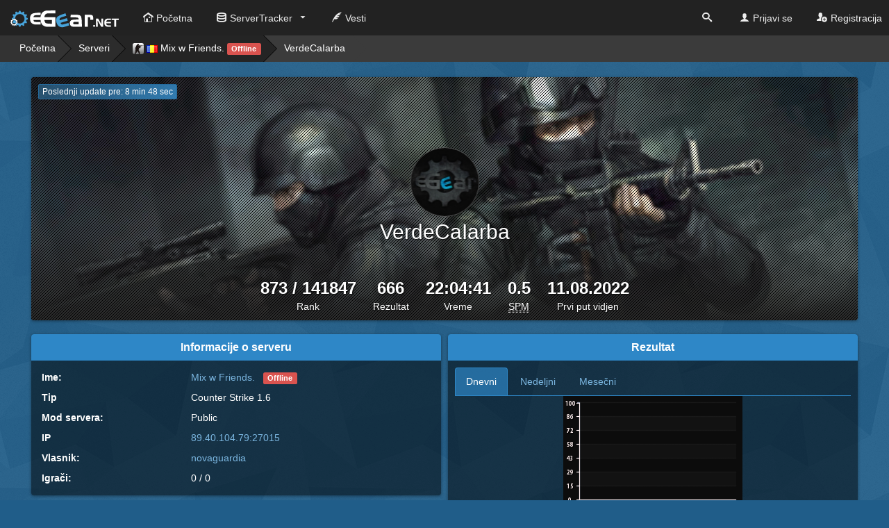

--- FILE ---
content_type: text/html; charset=UTF-8
request_url: https://e-gear.net/player/89.40.104.79:27015/VerdeCaIarba
body_size: 9166
content:
<!DOCTYPE html>
<html>
  <head>
    <title>VerdeCaIarba :: e-Gear.NET</title>
    <meta charset="utf-8">
    <meta content="IE=edge" http-equiv="X-UA-Compatible">
    <meta content="width=device-width, initial-scale=1" name="viewport">
    <meta content="Najpovoljniji hosting koji nudi sve ono što vam je potrebno kako bi se vaša zajednica razvijala kontiunirano i bez prepreka!" name="description">
    <meta content="e-Gear.NET tim" name="author">
    <meta name="description" content="">
    <meta name="viewport" content="width=device-width">

    <!-- **************[ FAVICON ]*************** -->

    <link rel="apple-touch-icon" sizes="180x180" href="/apple-touch-icon.png">
    <link rel="icon" type="image/png" href="/favicon-32x32.png" sizes="32x32">
    <link rel="icon" type="image/png" href="/favicon-16x16.png" sizes="16x16">
    <link rel="manifest" href="/manifest.json">
    <link rel="mask-icon" href="/safari-pinned-tab.svg" color="#2e87c7">
    <meta name="theme-color" content="#2e87c7">

    <link rel="stylesheet" href="https://e-gear.net/css/jquery-ui.min.css">
    <link rel="stylesheet" type="text/css" href="https://e-gear.net/css/bootstrap-colorpicker.min.css">
    <link rel="stylesheet" href="https://e-gear.net/templates/SkyLine/styles/main.css?date=03.01.2026&v=spring">
    <link rel="stylesheet" href="https://e-gear.net/templates/SkyLine/styles/terminal.css">
    <link href="//cdnjs.cloudflare.com/ajax/libs/x-editable/1.5.0/bootstrap3-editable/css/bootstrap-editable.css" rel="stylesheet"/>

    <!-- **************[ FACEBOOK ]*************** -->
    <meta property="og:title" content="VerdeCaIarba :: e-Gear.NET">
    <meta property="og:description" content="Najpovoljniji hosting koji nudi sve ono što vam je potrebno kako bi se vaša zajednica razvijala kontiunirano i bez prepreka!">
    <meta property="og:url" content="https://e-gear.net/player/89.40.104.79:27015/VerdeCaIarba">
    <meta property="og:image" content="https://e-gear.net/img/og-image.png">
    <meta property="og:site_name" content="e-Gear.NET">
    <!-- ***************[ TWITTER ]**************** -->
    <meta name="twitter:card" content="summary">
    <meta name="twitter:url" content="https://e-gear.net/player/89.40.104.79:27015/VerdeCaIarba">
    <meta name="twitter:title" content="VerdeCaIarba :: e-Gear.NET">
    <meta name="twitter:description" content="Najpovoljniji hosting koji nudi sve ono što vam je potrebno kako bi se vaša zajednica razvijala kontiunirano i bez prepreka!">
    <meta name="twitter:image" content="https://e-gear.net/img/og-image.png">
    <!-- ***************[ GOOGLE ]**************** -->
    <meta itemprop="name" content="VerdeCaIarba :: e-Gear.NET">
    <meta itemprop="description" content="Najpovoljniji hosting koji nudi sve ono što vam je potrebno kako bi se vaša zajednica razvijala kontiunirano i bez prepreka!">
    <meta itemprop="image" content="https://e-gear.net/img/og-image.png">

    <script src="https://e-gear.net/templates/SkyLine/js/vendor/modernizr.js"></script>
    <!-- Facebook Pixel Code -->
    <script>
    !function(f,b,e,v,n,t,s)
    {if(f.fbq)return;n=f.fbq=function(){n.callMethod?
    n.callMethod.apply(n,arguments):n.queue.push(arguments)};
    if(!f._fbq)f._fbq=n;n.push=n;n.loaded=!0;n.version='2.0';
    n.queue=[];t=b.createElement(e);t.async=!0;
    t.src=v;s=b.getElementsByTagName(e)[0];
    s.parentNode.insertBefore(t,s)}(window, document,'script',
    'https://connect.facebook.net/en_US/fbevents.js');
    fbq('init', '962202978067150');
    fbq('track', 'PageView');
    </script>
    <!-- End Facebook Pixel Code -->
  </head>
  <body data-url="https://e-gear.net" data-base="" data-page="player" data-token="73ed2c6129b9993d1f590a061ca99402" data-status="beta" data-template="SkyLine" data-logged="0" data-uid="0" data-chat="0" data-ajax="" data-logged="0" data-lang="{}">
     <!-- Facebook Pixel Code -->
    <noscript><img height="1" width="1" style="display:none"
    src="https://www.facebook.com/tr?id=962202978067150&ev=PageView&noscript=1"
    /></noscript>
    <!-- End Facebook Pixel Code -->
    
        <div id="login" class="modal fade">
      <div class="modal-dialog">
        <div class="modal-content">
          <div class="modal-header">
            <button type="button" data-dismiss="modal" class="close"><span aria-hidden="true">&times;</span><span class="sr-only">Close</span></button>
            <h4 class="modal-title">Prijavi se</h4>
          </div>
          <div class="modal-body">
            <form action="/user/login" method="POST" role="form">
              <input type="hidden" name="_csrf" value="73ed2c6129b9993d1f590a061ca99402" />              <div class="form-group">
                <label for="usr">Korisničko ime:</label>
                <input type="text" id="usr" name="username" class="form-control">
              </div>
              <div class="form-group">
                <label for="pw">Šifra:</label>
                <input type="password" id="pw" name="password" class="form-control">
              </div>
              <div class="form-group">
                <div class="checkbox">
                  <label>
                    <input type="checkbox" name="remember" checked>Upamti me?
                  </label>
                </div>
              </div>
              <input type="submit" name="login" type="submit" class="btn btn-primary" value="Prijavi se">
              <a href="/user/forgotPW" class="btn btn-primary">Zaboravili ste lozinku?</a>
            </form>
          </div>
        </div>
      </div>
    </div>
    <div id="signup" class="modal fade">
      <div class="modal-dialog">
        <div class="modal-content">
          <div class="modal-header">
            <button type="button" data-dismiss="modal" class="close"><span aria-hidden="true">&times;</span><span class="sr-only">Close</span></button>
            <h4 class="modal-title">Registracija</h4>
          </div>
          <div class="modal-body">
            <div class="row">
              <div class="col-sm-12 col-md-12">
                <form action="/user/registration" method="POST" role="form" id="registrationFORM" data-toggle="validator">
                  <input type="hidden" name="_csrf" value="73ed2c6129b9993d1f590a061ca99402" />                  <div class="form-group">
                    <label for="Rusername">Korisničko ime:</label>
                    <input type="text" name="username" id="Rusername" class="form-control" data-minlength="5" maxlength="15" data-maxlength="15" pattern="^[a-zA-Z0-9]+_?[a-zA-Z0-9]+$" required>
                    <p class="explain">Korisničko ime može sadržati sledeće karaktere: a-Z,_,0-9</p>
                    <div class="help-block with-errors"></div>
                    <div class="help-block usernameCheck"></div>
                  </div>
                  <div class="form-group">
                    <div class="row">
                      <div class="col-sm-6">
                        <label>Ime</label>
                        <input type="text" name="name" maxlength="50" class="form-control" required>
                        <div class="help-block with-errors"></div>
                      </div>
                      <div class="col-sm-6">
                        <label>Prezime</label>
                        <input type="text" name="last_name" maxlength="50" class="form-control" required>
                        <div class="help-block with-errors"></div>
                      </div>
                    </div>
                  </div>
                  <div class="form-group">
                    <label for="Rpassword">Šifra:</label>
                    <input type="password" name="password" id="Rpassword" class="form-control" required>
                    <div class="help-block with-errors"></div>
                  </div>
                  <div class="form-group">
                    <label for="rpw">Šifra (ponovo):</label>
                    <input type="password" name="Rpassword" id="rpw" class="form-control" required>
                    <div class="help-block with-errors"></div>
                  </div>
                  <div class="form-group">
                    <label for="mail">Email:</label>
                    <input type="email" name="email" id="mail" class="form-control" required>
                    <div class="help-block with-errors"></div>
                  </div>
                                    <div class="form-group">
                    <label for="code">Captcha:</label>
                    <div class="row">
                      <div class="col-xs-12">
                        <div class="g-recaptcha" data-sitekey="6LduRZcUAAAAAPAUgs9GQTPn6NzlFibquqzt0zPy"></div>
                        <!-- <input type="text" name="captcha" placeholder="Upišite kod sa slike" id="code" class="form-control" required> -->
                      </div>
                      <!-- <div class="col-xs-6"><img src="https://e-gear.net/captcha" class="img-responsive"></div> -->
                    </div>
                    <div class="help-block with-errors"></div>
                  </div>
                  <div class="checkbox">
                    <label for="tos">
                      <input type="checkbox" name="tos" id="tos">Slažem se sa navedenim <a href="/policies/tos" target="_blank">uslovima korišćenja.</a>                    </label>
                  </div>
                  <div class="form-group">
                    <button type="submit" name="register" value="REG" class="btn btn-primary">Registracija</button>
                  </div>
                </form>
              </div>
            </div>
          </div>
        </div>
      </div>
    </div>
        <div class="wrapper">
      <nav role="navigation" class="navbar navbar-inverse navbar-fixed-top">
        <div class="navbar-header">
          <button type="button" data-toggle="collapse" data-target="#bs-example-navbar-collapse-1" class="navbar-toggle"><span class="sr-only">Toggle navigation</span> <span class="icon-bar"></span><span class="icon-bar"></span><span class="icon-bar"></span></button>            <a href="/" class="navbar-brand"> <img src="https://e-gear.net/templates/SkyLine/assets/images/logo.svg" id="logo-nav"></a>
        </div>
        <div id="bs-example-navbar-collapse-1" class="collapse navbar-collapse">
          <ul class="nav navbar-nav">
            <li ><a href="/"><i class="i-home-10"></i>Početna</a></li>
            <li ><a href="#" data-toggle="dropdown" class="dropdown"><i class="i-database-2"></i>ServerTracker</a>
              <ul class="dropdown-menu">
                <li><a href="/servers/"><i class="i-database-2"></i> Serveri</a></li>
                <li><a href="/servers/boosted"><i class="i-power"></i> Boosted serveri</a></li>
                <li><a href="/server/add"><i class="i-plus"></i> Dodavanje servera</a></li>
                              </ul>
            </li>
            <li >
                            <a href="/news"><i class="i-quill-3"></i>Vesti</a>
                          </li>
                                  </ul>
          <ul class="nav navbar-nav navbar-right">
          <li><a href="#" id="search_toggle"><i class="i-search-3"></i> <span class="mobile-only">Pretraga</span></a></li>
                      <li><a href="#login" data-toggle="modal"><i class="i-user"></i>Prijavi se</a></li>
            <li><a href="#signup" data-toggle="modal"><i class="i-user-plus"></i>Registracija</a></li>
                                  </ul>
        </div>
      </nav>
      <div class="search-dropdown">
        <form lpformnum="25">
          <label for="filter">Pretraga za:</label>
          <select id="filter">
            <option value="users">Korisnici</option>
            <option value="servers">Serveri</option>
            <!--<option>Games:</option>-->
          </select>
          <input placeholder="Pretraga..." type="text" id="headerSearch">
        </form>
      </div>
      <div class="container navbar-offset">
<div class="row main_header" data-sid="9058" data-ip="89.40.104.79:27015">
  <div class="col-xs-12">
    <div class="breadcrumb2 crumbs">
      <ul>
        <li><a href="">Početna</a></li>
        <li><a href="/servers/">Serveri</a></li>
        <li><a href="/server/89.40.104.79:27015"><img src="https://e-gear.net/img/games/svg/cs.svg"  /> <img src="https://e-gear.net/img/countries/RO.png" class="matchPlayerFlag"  alt="Country" /> Mix w Friends. <span class="label label-danger">Offline</span></a></li>
        <li><a href="#" class="active">VerdeCaIarba</a></li>
      </ul>
    </div>
  </div>
</div>
<div class="profile-header space">

  <a href="#" id="p_refresh" data-lang="Poslednji update pre: " data-time="525" data-lang="Poslednji update pre: " class="space btn btn-xs btn-primary">Loading...</a>
  <div style="background-image: url('/img/covers/game/cs.jpg')" class="profile-banner"></div>
  <div class="profile-info">

              <div style="background-image: url('https://e-gear.net/img/avatars/medium/default.jpg')" class="profile-picture offline"></div>
        
    <div>
      <h2>VerdeCaIarba</h2>    </div>
  </div>
  <div class="profile-stats">
    <ul>
      <li>873 / 141847<span>Rank</span></li>
      <li>666<span>Rezultat</span></li>
      <li>22:04:41<span>Vreme</span></li>
      <li>0.5<span><abbr title="SPM">SPM</abbr></span></li>
      <li>11.08.2022<span>Prvi put vidjen</span></li>
    </ul>
  </div>

  
</div>



<div class="row">
  
  <div class="col-xs-12 col-sm-6">
  
    <div class="box space">
      <div class="box-header">Informacije o serveru</div>
      <div class="box-content">
        <table class="table">
          <tr>
            <th>Ime:</th>
            <td><a href="/server/89.40.104.79:27015">Mix w Friends.</a> &nbsp; <span class="label label-danger">Offline</span></td>
          </tr>
          <tr>
            <th>Tip</th>
            <td>Counter Strike 1.6</td>
          </tr>
          <tr>
            <th>Mod servera:</th>
            <td>Public</td>
          </tr>
          <tr>
            <th>IP</th>
            <td><a href="/server/89.40.104.79:27015">89.40.104.79:27015</a> </td>
          </tr>
          <tr>
            <th>Vlasnik:</th>
            <td><a href="/profile/novaguardia">novaguardia</a></td>
          </tr>
          <tr>
            <th>Igrači:</th>
            <td>0 / 0</td>
          </tr>
        </table>
      </div>
    </div>
    <div class="box space">
      <div class="box-header">Grafik</div>
      <div class="box-content">

        <div class="image-shadow">
          <img class="server-image" src="https://e-gear.net/banners/player/?name=VmVyZGVDYUlhcmJh&ip=89.40.104.79:27015&text=FFFFFF&text_border=000000&title=e3602c&title_border=000000#">
        </div>
      </div>
    </div>
  </div>

  <div class="col-xs-12 col-sm-6">
    <div class="box space">
      <div class="box-header">Rezultat</div>
      <div class="box-content">
        <div class="tabpanel">
          <ul class="nav nav-tabs">
            <li class="active"><a href="#score-day" data-toggle="tab">Dnevni</a></li>
            <li><a href="#score-week" data-toggle="tab">Nedeljni</a></li>
            <li><a href="#score-month" data-toggle="tab">Mesečni</a></li>
          </ul>
          <div class="tab-content">
            <div role="tabpanel" id="score-day" class="tab-pane fade in active text-center">
              <img class="img-responsive" src="https://e-gear.net/graphs/score_day/?name=VmVyZGVDYUlhcmJh&ip=89.40.104.79:27015" >
            </div>
            <div role="tabpanel" id="score-week" class="tab-pane fade in text-center">
              <img class="img-responsive" src="https://e-gear.net/graphs/score_week/?name=VmVyZGVDYUlhcmJh&ip=89.40.104.79:27015">
            </div>
            <div role="tabpanel" id="score-month" class="tab-pane fade in text-center">
              <img class="img-responsive" src="https://e-gear.net/graphs/score_month/?name=VmVyZGVDYUlhcmJh&ip=89.40.104.79:27015">
            </div>
          </div>
        </div>
      </div>
    </div>

    <div class="box space">
      <div class="box-header">Vreme</div>
      <div class="box-content">
        <div class="tabpanel">
          <ul class="nav nav-tabs">
            <li class="active"><a href="#time-day" data-toggle="tab">Dnevni</a></li>
            <li><a href="#time-week" data-toggle="tab">Nedeljni</a></li>
            <li><a href="#time-month" data-toggle="tab">Mesečni</a></li>
          </ul>
          <div class="tab-content">
            <div role="tabpanel" id="time-day" class="tab-pane fade in active text-center">
              <img class="img-responsive" src="https://e-gear.net/graphs/time_day/?name=VmVyZGVDYUlhcmJh&ip=89.40.104.79:27015" >
            </div>
            <div role="tabpanel" id="time-week" class="tab-pane fade in text-center">
              <img class="img-responsive" src="https://e-gear.net/graphs/time_week/?name=VmVyZGVDYUlhcmJh&ip=89.40.104.79:27015">
            </div>
            <div role="tabpanel" id="time-month" class="tab-pane fade in text-center">
              <img class="img-responsive" src="https://e-gear.net/graphs/time_month/?name=VmVyZGVDYUlhcmJh&ip=89.40.104.79:27015">
            </div>
          </div>
        </div>
      </div>
    </div>
  </div>

</div>
        <div class="row">
        <div class="col-xs-12 col-md-4">
          <div class="box box-table">
            <div class="box-header">Najpopularniji serveri</div>
            <div class="box-subheader">
                          <a href="#">
                <img src="https://e-gear.net/img/games/svg/bf3.svg" class="footerGame" data-game="bf3" data-toggle="tooltip" data-placement="bottom" data-title="Battlefield 3">
              </a>
                          <a href="#">
                <img src="https://e-gear.net/img/games/svg/callofduty2.svg" class="footerGame" data-game="callofduty2" data-toggle="tooltip" data-placement="bottom" data-title="Call of Duty 2">
              </a>
                          <a href="#">
                <img src="https://e-gear.net/img/games/svg/callofduty4.svg" class="footerGame" data-game="callofduty4" data-toggle="tooltip" data-placement="bottom" data-title="Call of Duty 4">
              </a>
                          <a href="#">
                <img src="https://e-gear.net/img/games/svg/cs.svg" class="footerGame" data-game="cs" data-toggle="tooltip" data-placement="bottom" data-title="Counter Strike 1.6">
              </a>
                          <a href="#">
                <img src="https://e-gear.net/img/games/svg/csgo.svg" class="footerGame" data-game="csgo" data-toggle="tooltip" data-placement="bottom" data-title="Counter Strike Global Offensive">
              </a>
                          <a href="#">
                <img src="https://e-gear.net/img/games/svg/css.svg" class="footerGame" data-game="css" data-toggle="tooltip" data-placement="bottom" data-title="Counter Strike Source">
              </a>
                          <a href="#">
                <img src="https://e-gear.net/img/games/svg/minecraft.svg" class="footerGame" data-game="minecraft" data-toggle="tooltip" data-placement="bottom" data-title="Minecraft">
              </a>
                          <a href="#">
                <img src="https://e-gear.net/img/games/svg/rust.svg" class="footerGame" data-game="rust" data-toggle="tooltip" data-placement="bottom" data-title="Rust">
              </a>
                          <a href="#">
                <img src="https://e-gear.net/img/games/svg/samp.svg" class="footerGame" data-game="samp" data-toggle="tooltip" data-placement="bottom" data-title="San Andreas Multiplayer">
              </a>
                          <a href="#">
                <img src="https://e-gear.net/img/games/svg/tf2.svg" class="footerGame" data-game="tf2" data-toggle="tooltip" data-placement="bottom" data-title="Team Fortress 2">
              </a>
                          <a href="#">
                <img src="https://e-gear.net/img/games/svg/ts3.svg" class="footerGame" data-game="ts3" data-toggle="tooltip" data-placement="bottom" data-title="TeamSpeak 3">
              </a>
                        </div>
            <table class="table no-margin" id="best_servers">
              <tbody>
                              <tr>
                  <td width="10px">1.</td>
                  <td width="10px"><img src="https://e-gear.net/img/games/svg/tf2.svg"></td>
                  <td width="10px"><img src="https://e-gear.net/img/countries/GB.png" class="matchPlayerFlag" rel="tooltip" data-placement="bottom" data-title="Velika Britanija" alt="Country" /></td>
                  <td><a href="/server/87.117.217.32:27017"> D .U .S .T .B .O .W .L  -  BEGI...</a></td>
                </tr>
                              <tr>
                  <td width="10px">1.</td>
                  <td width="10px"><img src="https://e-gear.net/img/games/svg/css.svg"></td>
                  <td width="10px"><img src="https://e-gear.net/img/countries/RU.png" class="matchPlayerFlag" rel="tooltip" data-placement="bottom" data-title="Ruska Federacija" alt="Country" /></td>
                  <td><a href="/server/46.174.53.132:11111">[NO NAME]</a></td>
                </tr>
                              <tr>
                  <td width="10px">2.</td>
                  <td width="10px"><img src="https://e-gear.net/img/games/svg/callofduty4.svg"></td>
                  <td width="10px"><img src="https://e-gear.net/img/countries/RS.png" class="matchPlayerFlag" rel="tooltip" data-placement="bottom" data-title="Srbija" alt="Country" /></td>
                  <td><a href="/server/67.212.179.69:28930">=|FF|=AllMaps1NewExperience</a></td>
                </tr>
                              <tr>
                  <td width="10px">2.</td>
                  <td width="10px"><img src="https://e-gear.net/img/games/svg/tf2.svg"></td>
                  <td width="10px"><img src="https://e-gear.net/img/countries/RU.png" class="matchPlayerFlag" rel="tooltip" data-placement="bottom" data-title="Ruska Federacija" alt="Country" /></td>
                  <td><a href="/server/46.174.48.86:27015">CORE-SS :: Coop-24</a></td>
                </tr>
                              <tr>
                  <td width="10px">3.</td>
                  <td width="10px"><img src="https://e-gear.net/img/games/svg/cs.svg"></td>
                  <td width="10px"><img src="https://e-gear.net/img/countries/US.png" class="matchPlayerFlag" rel="tooltip" data-placement="bottom" data-title="" alt="Country" /></td>
                  <td><a href="/server/74.91.120.154:27016">Clanxa.com Xtreme Assassins Stan...</a></td>
                </tr>
                              <tr>
                  <td width="10px">4.</td>
                  <td width="10px"><img src="https://e-gear.net/img/games/svg/minecraft.svg"></td>
                  <td width="10px"><img src="https://e-gear.net/img/countries/DE.png" class="matchPlayerFlag" rel="tooltip" data-placement="bottom" data-title="Nemačka" alt="Country" /></td>
                  <td><a href="/server/178.33.34.224:25565">Rebirth Of Balkan - Network</a></td>
                </tr>
                              <tr>
                  <td width="10px">5.</td>
                  <td width="10px"><img src="https://e-gear.net/img/games/svg/cs.svg"></td>
                  <td width="10px"><img src="https://e-gear.net/img/countries/RU.png" class="matchPlayerFlag" rel="tooltip" data-placement="bottom" data-title="Ruska Federacija" alt="Country" /></td>
                  <td><a href="/server/46.42.18.18:27015">Best GunGame - www.GGBest.ru</a></td>
                </tr>
                              <tr>
                  <td width="10px">7.</td>
                  <td width="10px"><img src="https://e-gear.net/img/games/svg/css.svg"></td>
                  <td width="10px"><img src="https://e-gear.net/img/countries/RU.png" class="matchPlayerFlag" rel="tooltip" data-placement="bottom" data-title="Ruska Federacija" alt="Country" /></td>
                  <td><a href="/server/89.179.240.119:27027">[NO NAME]</a></td>
                </tr>
                              <tr>
                  <td width="10px">9.</td>
                  <td width="10px"><img src="https://e-gear.net/img/games/svg/callofduty4.svg"></td>
                  <td width="10px"><img src="https://e-gear.net/img/countries/US.png" class="matchPlayerFlag" rel="tooltip" data-placement="bottom" data-title="" alt="Country" /></td>
                  <td><a href="/server/66.225.232.198:28970">24/7 Hardcore TDM 1.7 &apos;&apo...</a></td>
                </tr>
                              <tr>
                  <td width="10px">9.</td>
                  <td width="10px"><img src="https://e-gear.net/img/games/svg/cs.svg"></td>
                  <td width="10px"><img src="https://e-gear.net/img/countries/RU.png" class="matchPlayerFlag" rel="tooltip" data-placement="bottom" data-title="Ruska Federacija" alt="Country" /></td>
                  <td><a href="/server/78.107.35.26:27015">NEW IP 46.174.55.235:27015</a></td>
                </tr>
                            </tbody>
            </table>
          </div>
        </div>
        <div class="col-xs-12 col-md-4">
          <div class="box box-table">
            <div class="box-header">Poslednji boostovani</div>
            <table class="table no-margin">
              <tbody>
                              </tbody>
            </table>
          </div>
        </div>
        <div class="col-xs-12 col-md-4">
          <div class="box box-table">
            <div class="box-header">Poslednji dodati</div>
            <div class="box-subheader">
              U poslednjih 24h dodato je 0 servera            </div>
            <table class="table no-margin">
              <tbody>
                                <tr>
                  <td width="10px">1.</td>
                  <td width="10px"><img src="https://e-gear.net/img/games/svg/samp.svg"></td>
                  <td width="10px"><img src="https://e-gear.net/img/countries/HR.png" class="matchPlayerFlag" rel="tooltip" data-placement="bottom" data-title="Hrvatska" alt="Country" /></td>
                  <td><a href="/server/51.38.218.165:7705">Croherze FreeRoam [0.3.7 croherz...</a></td>
                </tr>
                              <tr>
                  <td width="10px">2.</td>
                  <td width="10px"><img src="https://e-gear.net/img/games/svg/samp.svg"></td>
                  <td width="10px"><img src="https://e-gear.net/img/countries/BA.png" class="matchPlayerFlag" rel="tooltip" data-placement="bottom" data-title="Bosna i Hercegovina" alt="Country" /></td>
                  <td><a href="/server/51.38.218.165:7701">Balkan</a></td>
                </tr>
                              <tr>
                  <td width="10px">3.</td>
                  <td width="10px"><img src="https://e-gear.net/img/games/svg/samp.svg"></td>
                  <td width="10px"><img src="https://e-gear.net/img/countries/RS.png" class="matchPlayerFlag" rel="tooltip" data-placement="bottom" data-title="Srbija" alt="Country" /></td>
                  <td><a href="/server/51.38.218.165:7740">[HI:RP] Heswill RolePlay uskoro ...</a></td>
                </tr>
                              <tr>
                  <td width="10px">4.</td>
                  <td width="10px"><img src="https://e-gear.net/img/games/svg/cs.svg"></td>
                  <td width="10px"><img src="https://e-gear.net/img/countries/VE.png" class="matchPlayerFlag" rel="tooltip" data-placement="bottom" data-title="" alt="Country" /></td>
                  <td><a href="/server/23.26.135.117:27029">#15 ARENA 1v1 | ZGAMING.NET</a></td>
                </tr>
                              <tr>
                  <td width="10px">5.</td>
                  <td width="10px"><img src="https://e-gear.net/img/games/svg/cs.svg"></td>
                  <td width="10px"><img src="https://e-gear.net/img/countries/VE.png" class="matchPlayerFlag" rel="tooltip" data-placement="bottom" data-title="" alt="Country" /></td>
                  <td><a href="/server/23.26.135.117:27027">#13 SURF | ZGAMING.NET</a></td>
                </tr>
                              <tr>
                  <td width="10px">6.</td>
                  <td width="10px"><img src="https://e-gear.net/img/games/svg/cs.svg"></td>
                  <td width="10px"><img src="https://e-gear.net/img/countries/VE.png" class="matchPlayerFlag" rel="tooltip" data-placement="bottom" data-title="" alt="Country" /></td>
                  <td><a href="/server/23.26.135.117:27026">#12 TOWER DEFENSE [Test] | ZGAMI...</a></td>
                </tr>
                              <tr>
                  <td width="10px">7.</td>
                  <td width="10px"><img src="https://e-gear.net/img/games/svg/cs.svg"></td>
                  <td width="10px"><img src="https://e-gear.net/img/countries/VE.png" class="matchPlayerFlag" rel="tooltip" data-placement="bottom" data-title="" alt="Country" /></td>
                  <td><a href="/server/23.26.135.117:27025">#11 KREEDZ/BHOP | ZGAMING.NET</a></td>
                </tr>
                              <tr>
                  <td width="10px">8.</td>
                  <td width="10px"><img src="https://e-gear.net/img/games/svg/cs.svg"></td>
                  <td width="10px"><img src="https://e-gear.net/img/countries/VE.png" class="matchPlayerFlag" rel="tooltip" data-placement="bottom" data-title="" alt="Country" /></td>
                  <td><a href="/server/23.26.135.117:27019">#05 SUPERHERO MOD REBORN | ZGAMI...</a></td>
                </tr>
                              <tr>
                  <td width="10px">9.</td>
                  <td width="10px"><img src="https://e-gear.net/img/games/svg/cs.svg"></td>
                  <td width="10px"><img src="https://e-gear.net/img/countries/VE.png" class="matchPlayerFlag" rel="tooltip" data-placement="bottom" data-title="" alt="Country" /></td>
                  <td><a href="/server/23.26.135.117:27017">#03 ZOMBIE PLAGUE LEVELS | ZGAMI...</a></td>
                </tr>
                              <tr>
                  <td width="10px">10.</td>
                  <td width="10px"><img src="https://e-gear.net/img/games/svg/cs.svg"></td>
                  <td width="10px"><img src="https://e-gear.net/img/countries/SA.png" class="matchPlayerFlag" rel="tooltip" data-placement="bottom" data-title="Saudijska Arabija" alt="Country" /></td>
                  <td><a href="/server/23.26.135.117:27015">#01 ZOMBIE ESCAPE | ZGAMING.NET</a></td>
                </tr>
                            </tbody>
            </table>
          </div>
        </div>
      </div>
        </div>
    <footer class="main-footer">
            <div class="container">
        <div class="row">
          <div class="col-xs-12 col-md-3">
            <h5>Serveri:</h5>
            <ul class="list-unstyled">
              <li><a href="/servers">Serveri</a></li>
              <li><a href="/servers">Boosted serveri</a></li>
              <li><a href="/server/add">Dodaj na ServerTracker</a></li>
            </ul>
          </div>
          <div class="col-xs-12 col-md-3">
            <h5>GamePanel:</h5>
            <ul class="list-unstyled">
              <li><a href="/gp/">Vesti</a></li>
              <li><a href="/gp/servers">Serveri</a></li>
              <li><a href="/gp/billing">Plaćanja</a></li>
            </ul>
          </div>
          <div class="col-xs-12 col-md-3">
            <h5>Pratite nas:</h5>
            <ul class="list-unstyled">
              <li><a href="https://www.facebook.com/eGearHosting" target="_blank">Facebook</a></li>
              <li><a href="https://www.twitter.com/eGearHosting">Twitter</a></li>
              <li><a href="https://e-gear.net/rss">RSS</a></li>
            </ul>
          </div>
          <div class="col-xs-12 col-md-3">
            <h5>Newsletter:</h5>
            <form action="/tools/newsletter" method="POST">
              <input type="hidden" name="_csrf" value="73ed2c6129b9993d1f590a061ca99402" />              <div class="input-group">
                <input type="text" name="email" placeholder="Upišite Vašu email adresu" class="form-control">
                <span class="input-group-btn">
                  <button type="submit" class="btn btn-success"><i class="i-envelop-2"></i></button>
                </span>
              </div>
              <p class="help-block">Budite u toku sa najnovijim vestima, akcijama i popustima!</p>
            </form>
          </div>
        </div>
        <div class="row">
          <div class="col-xs-12">
            <div class="text-center"><img src="https://e-gear.net/templates/SkyLine/assets/images/logo.svg" id="logo-nav" class="space">
              <p class="no-margin">Copyright &copy; 2026 e-Gear.net hosting solucija.</p>
              <p class="no-margin">Sva prava zadržana.</p>
              <p class="no-margin"><a href="/policies/tos">Opšti uslovi korišćenja usluga</a></p>
            </div>
          </div>
        </div>
      </div>
      <div id="to_top">
        <svg xmlns="http://www.w3.org/2000/svg" viewBox="0 0 92 193.3" id="rocket-ship"><style type="text/css">  
  .st0{fill:#FFFFFF;}
</style><path id="exhaust" class="st0" d="M43.1,152.9L49,153c0,0.9,0,1.8,0,2.8c0,3.7-0.5,12.6-1.1,16.5l-4.1-0.1
      c-0.5-4.9-0.8-14.7-0.8-16.6C43.1,154.6,43.1,153.8,43.1,152.9z M43.8,172.3c0.5,6,2.8,16,2.8,16s0.6-9.6,1.4-15.9v-0.1H43.8"/>
    <path id="ship" class="st0" d="M72.4,188c0,0,0-0.1,0-0.2c-0.4-7.2-1.6-12.2-1.6-12.2c0-0.2-0.1-0.4-0.1-0.5
      c-0.5-1.9-1.1-3.5-1.8-4.5c-0.9-1.2-1.7-1.1-2.3-0.5c-0.4,0.4-0.8,1-1.2,1.8c-0.3,0.8-0.5,1.6-0.5,1.6l0,0c0,0.2-0.1,0.3-0.1,0.5
      c-1.8-2.8-3.6-5.6-5.5-8.4c-0.2-0.3-0.4-0.7-0.6-1.1c-0.6-1.1-1.3-2.3-1.9-3.4c0.2-2.9,0.4-6,0.4-9.2c0.2-10-1.2-19.3-3.1-26.5
      l0,0c-1.8-7.7-4.5-14.3-6.8-14.7v-1.4c0.3,0,0.6-0.1,0.8-0.2c0.3-0.1,0.3-0.3,0.3-0.4c0-0.2-0.1-0.3-0.4-0.4
      c-0.2-0.1-0.5-0.1-0.7-0.1V108c0.2,0,0.4,0,0.5-0.1c0.2-0.1,0.3-0.2,0.3-0.3c0-0.1-0.1-0.2-0.3-0.3c-0.1-0.1-0.3-0.1-0.5-0.1v-1.1
      c0.1,0,0.1,0,0.1,0c0.3-0.1,0.4-0.5,0.3-0.8c-0.1-0.3-0.5-0.4-0.8-0.3s-0.4,0.5-0.3,0.8c0.1,0.2,0.2,0.3,0.4,0.3v1.1
      c-0.2,0-0.3,0-0.4,0.1c-0.2,0.1-0.3,0.2-0.3,0.3c0,0.1,0,0.1,0.1,0.2s0.3,0.2,0.6,0.2v0.2c-0.3,0-0.7,0.1-0.9,0.2
      c-0.3,0.1-0.3,0.3-0.3,0.4c0,0.2,0.1,0.3,0.4,0.4c0.2,0.1,0.5,0.1,0.8,0.1v1.4h-0.1h-0.1c0,0,0,0-0.1,0c-2.1,0.5-5.3,6.5-7.2,14.2
      l0,0c-2.1,7.1-3.8,16.3-4,26.3c-0.1,3.6,0,6.9,0.2,10.1c-0.7,1.2-1.9,3-2.5,4c-0.2,0.3-0.4,0.6-0.6,1c-1.8,2.8-3.6,5.6-5.4,8.4
      c0-0.2-0.1-0.3-0.1-0.5l0,0c0,0-0.2-0.8-0.5-1.6c-0.3-0.8-0.7-1.4-1.2-1.8c-0.7-0.6-1.5-0.7-2.3,0.5c-0.7,1-1.3,2.6-1.8,4.5
      c0,0.2-0.1,0.4-0.1,0.5c0,0-1.2,5-1.6,12.2c0,0.1,0,0.2,0,0.2s0.9,0.5,2.3,0.6l0,0c0.6,0.1,1.4,0.2,2.2,0.2
      c3.2,0.1,4.5-0.4,4.5-0.4c0-0.6,0-2.1-0.1-4l0,0l9.7-7.5l0,0c0.4,1.3,0.8,2.5,1.2,3.6h-0.1c-0.9,1.3-1.5,2.3-1.8,3.1
      c-0.3,0.8-0.3,1.4-0.2,1.9l0,0l0,0c0.2,0.6,0.5,1,1,1.2c0.4,0.3,1,0.4,1.3,0.5c0.5,0.2,1,0.3,1.6,0.4c3.8,0.7,9.4,0.2,11.8-0.6
      c0.2-0.1,0.4-0.2,0.6-0.3c0.5-0.3,0.9-0.7,1-1.2h0.1c0,0,0,0-0.1,0c0.4-1.3-0.5-3-1.2-4.1c-0.5-0.7-0.8-1.2-0.8-1.2l0,0
      c0.5-1.2,1-2.6,1.4-4.1l0,0c-0.1,0.4-0.2,0.7-0.2,0.7l9.5,7.4c-0.1,1.6-0.1,2.9-0.1,3.5c0,0,1.3,0.5,4.5,0.4
      c0.9,0,1.6-0.1,2.2-0.2l0,0C71.5,188.5,72.4,188,72.4,188z M47.4,107.3c0.2,0,0.3,0,0.4,0.1c0.1,0.1,0.2,0.1,0.2,0.2
      s-0.1,0.1-0.2,0.2c-0.1,0.1-0.3,0.1-0.4,0.1V107.3z M47.3,108.3c0.3,0,0.5,0.1,0.7,0.1c0.2,0.1,0.3,0.2,0.3,0.3
      c0,0.1-0.1,0.2-0.3,0.3c-0.2,0.1-0.5,0.1-0.8,0.2L47.3,108.3z M46.6,107.6L46.6,107.6c-0.1-0.2,0-0.2,0.1-0.3
      c0.1,0,0.2-0.1,0.3-0.1v0.5C46.9,107.8,46.7,107.7,46.6,107.6z M46.3,109c-0.2-0.1-0.3-0.2-0.3-0.3c0-0.1,0.1-0.2,0.3-0.3
      c0.2-0.1,0.5-0.2,0.8-0.2v0.8C46.8,109.1,46.5,109.1,46.3,109z M47.4,129.5c0.2,0,0.4,0.1,0.6,0.2l0,0l0,0c1.3,0.5,2,1.9,1.7,3.3
      c-0.1,0.6-0.4,1.1-0.8,1.5l-0.1,0.6l-0.6-0.1c-0.6,0.3-1.3,0.4-2,0.3c-0.2,0-0.3-0.1-0.4-0.1h-0.1c0,0,0,0,0.1-0.1
      c-0.3-0.1-0.6-0.3-0.8-0.5l0,0l0,0c-0.8-0.7-1.3-1.8-1-2.9C44.3,130.2,45.8,129.2,47.4,129.5z M37.9,158.3c0,0.5,0,1,0,1.5
      s0,1,0.1,1.4c0,0.5,0,0.9,0.1,1.4c0,0.5,0.1,0.9,0.1,1.4c0.1,0.9,0.2,1.8,0.2,2.6c0.1,0.8,0.2,1.7,0.3,2.5c0.2,1.6,0.4,3,0.7,4.3
      c0.1,0.6,0.2,1.2,0.3,1.8c0.1,0.5,0.2,1,0.3,1.5c0,0.2,0.1,0.4,0.1,0.6s0.1,0.4,0.1,0.6c0.1,0.3,0.2,0.6,0.2,0.9
      c0.1,0.5,0.2,0.7,0.2,0.7s-0.1-0.3-0.2-0.7c-0.1-0.2-0.2-0.5-0.3-0.9c-0.1-0.2-0.1-0.4-0.2-0.6c-0.1-0.2-0.1-0.4-0.2-0.6
      c-0.1-0.4-0.3-0.9-0.4-1.5c-0.1-0.5-0.3-1.1-0.4-1.8c-0.2-0.6-0.3-1.3-0.4-2c-0.1-0.4-0.1-0.7-0.2-1.1c-0.1-0.4-0.1-0.8-0.2-1.2
      c-0.1-0.8-0.3-1.6-0.4-2.5c-0.1-0.4-0.1-0.9-0.2-1.3c-0.1-0.4-0.1-0.9-0.2-1.3c-0.2-1.8-0.3-3.7-0.4-5.7c0-0.5,0-1,0-1.5
      s0-1,0-1.5s0-1,0-1.5s0-1,0-1.6c0-2.1,0.2-4.2,0.3-6.3c0.2-2.1,0.4-4.2,0.7-6.3c0.3-2.1,0.6-4.1,0.9-6.1c0.2-1,0.3-1.9,0.5-2.9
      c0.1-0.5,0.2-0.9,0.3-1.4s0.2-0.9,0.2-1.4c0.3-1.8,0.8-3.5,1.4-5c0.5-1.5,1.1-2.9,1.6-4c0.5-1.2,1-2.2,1.4-3s0.7-1.5,1-1.9
      c0.2-0.4,0.4-0.7,0.4-0.7s-0.1,0.2-0.3,0.7s-0.5,1.1-0.8,2s-0.8,1.9-1.2,3.1s-0.9,2.6-1.4,4.1c-0.2,0.8-0.5,1.5-0.7,2.4
      c-0.2,0.8-0.4,1.7-0.5,2.6c-0.2,1.8-0.6,3.7-0.9,5.7c-0.3,2-0.6,4-0.9,6c-0.3,2.1-0.5,4.2-0.6,6.3c-0.2,2.1-0.3,4.2-0.4,6.3
      C37.9,154.3,37.8,156.3,37.9,158.3z M52.5,147c-0.2,1.1-0.8,2.1-1.5,2.9l-0.2,1.2l-1.3-0.1c-1.1,0.6-2.5,0.8-3.8,0.6
      c-0.3-0.1-0.6-0.1-0.9-0.2c-0.1,0-0.1,0.1-0.2,0.1c0,0,0.1,0,0.1-0.1c-0.6-0.2-1.1-0.5-1.6-0.9l0,0l0,0c-1.6-1.3-2.5-3.4-2-5.6
      c0.6-3.1,3.7-5.1,6.8-4.5c0.4,0.1,0.8,0.2,1.1,0.4l0,0l0,0C51.6,141.6,53.1,144.3,52.5,147z"/></svg>
      </div>
    </footer>
  </div>
      <!--Modal NEW MESSAGE -->
    <div class="modal fade" id="new-message" tabindex="-1" role="dialog" aria-labelledby="new-message" aria-hidden="true">
      <div class="modal-dialog">
        <div class="modal-content">
          <div class="modal-header">
            <button type="button" class="close" data-dismiss="modal">&times;</button>
            <h3>Nova poruka</h3>
          </div>
          <form action="/user/createConversation" data-uid="{$user.id}" method="POST" id="pm_form" name="pm_form">
            <div class="modal-body">
              <div class="control-group">
                <label class="control-label">Naslov: </label>
                <div class="controls ui-helper-clearfix">
                  <input type="text" name="title">
                </div>
              </div>
             <div class="control-group">
                <label class="control-label">[PM_TO]: </label>
                  <div class="controls ui-helper-clearfix">
                    <input type="hidden" name="users" id="TagITfield">
                    <ul id="TagIT"></ul>
                  </div>
              </div>
              <div class="control-group">
                <label class="control-label">[PM_MESSAGE]: </label>
                <div class="controls">
                    <textarea class="pm_message" name="message" rows="5"></textarea>
                </div>
              </div>
            </div>
            <div class="modal-footer">
              <button type="submit" class="btn btn-sm btn-success pm_send" name="submit">Pošalji</button>
              <button class="btn btn-danger btn-sm" data-dismiss="modal">Zatvori</button>
            </div>
          </form>
        </div>
      </div>
    </div>

    <div class="modal fade" id="historyModal" tabindex="-1" role="dialog" aria-labelledby="historyModal" aria-hidden="true">
      <div class="modal-dialog">
        <div class="modal-content">
          <div class="modal-header">
            <button type="button" class="close" data-dismiss="modal" aria-hidden="true">&times;</button>
            <h4 class="modal-title">[CHAT_HISTORY]</h4>
          </div>
          <div class="modal-body historyBody">
            <div class="gearbox">
              <div class="overlay"></div>
              <div class="gear one">
                <div class="gear-inner">
                  <div class="bar"></div>
                  <div class="bar"></div>
                  <div class="bar"></div>
                </div>
              </div>
              <div class="gear two">
                <div class="gear-inner">
                  <div class="bar"></div>
                  <div class="bar"></div>
                  <div class="bar"></div>
                </div>
              </div>
              <div class="gear three">
                <div class="gear-inner">
                  <div class="bar"></div>
                  <div class="bar"></div>
                  <div class="bar"></div>
                </div>
              </div>
              <div class="gear four large">
                <div class="gear-inner">
                  <div class="bar"></div>
                  <div class="bar"></div>
                  <div class="bar"></div>
                  <div class="bar"></div>
                  <div class="bar"></div>
                  <div class="bar"></div>
                </div>
              </div>
            </div>
          </div>
          <div class="modal-footer">
            <button type="button" class="btn btn-danger btn-sm" data-dismiss="modal">Zatvori</button>
          </div>
        </div><!-- /.modal-content -->
      </div><!-- /.modal-dialog -->
    </div><!-- /.modal -->

    
    <div class="modal fade" id="message" tabindex="-1" role="dialog" aria-labelledby="message" aria-hidden="true">
      <div class="modal-dialog">
        <div class="modal-content">
          <div class="modal-header">
            <button type="button" class="close" data-dismiss="modal" aria-hidden="true">&times;</button>
            <h4 class="modal-title">Poruke - <span class="message-title"></span></h4>
          </div>
        <form action="/user/reply" method="POST" class="message-form">
          <div class="modal-body">
            <div class="messagesBody">
              <div class="gearbox">
              <div class="overlay"></div>
                <div class="gear one">
                  <div class="gear-inner">
                    <div class="bar"></div>
                    <div class="bar"></div>
                    <div class="bar"></div>
                  </div>
                </div>
                <div class="gear two">
                  <div class="gear-inner">
                    <div class="bar"></div>
                    <div class="bar"></div>
                    <div class="bar"></div>
                  </div>
                </div>
                <div class="gear three">
                  <div class="gear-inner">
                    <div class="bar"></div>
                    <div class="bar"></div>
                    <div class="bar"></div>
                  </div>
                </div>
                <div class="gear four large">
                  <div class="gear-inner">
                    <div class="bar"></div>
                    <div class="bar"></div>
                    <div class="bar"></div>
                    <div class="bar"></div>
                    <div class="bar"></div>
                    <div class="bar"></div>
                  </div>
                </div>
              </div>
            </div>
            <hr/>
            <label>Odgovor</label>
            <div class="messageReply">
              <input type="hidden" name="cid" value="" />
              <textarea name="text" rows="5"></textarea>
            </div>
          </div>
          <div class="modal-footer">
            <button type="submit" class="btn btn-success btn-sm">Pošalji</button>
            <button type="button" class="btn btn-danger btn-sm" data-dismiss="modal">Zatvori</button>
          </div>
          </form>
        </div><!-- /.modal-content -->
      </div><!-- /.modal-dialog -->
    </div><!-- /.modal -->
    <!-- Using this clearfix for displaying notifications -->
        
    <script src="//ajax.googleapis.com/ajax/libs/jquery/2.1.1/jquery.min.js"></script>
    <script src="https://www.gstatic.com/charts/loader.js"></script>
    <script src="https://e-gear.net/js/jquery-ui.min.js"></script>
    <script src="https://maxcdn.bootstrapcdn.com/bootstrap/3.3.7/js/bootstrap.min.js"></script>
    <script src="//cdnjs.cloudflare.com/ajax/libs/x-editable/1.5.0/bootstrap3-editable/js/bootstrap-editable.min.js"></script>
    <script src="https://cdnjs.cloudflare.com/ajax/libs/jquery-throttle-debounce/1.1/jquery.ba-throttle-debounce.js"></script>
    <script src="https://www.google.com/recaptcha/api.js" async defer></script>
    
        
    
        <script type="text/javascript" src="https://e-gear.net/assets/min/index.php?g=js&amp;template=SkyLine&amp;cache=03-01-2026&amp;v=1.1.4"></script>
        <script>$(window).load(function(){NProgress.done();});</script>
        <!-- Global site tag (gtag.js) - Google Analytics -->
<script async src="https://www.googletagmanager.com/gtag/js?id=UA-84145553-1"></script>
<script>
  window.dataLayer = window.dataLayer || [];
  function gtag(){dataLayer.push(arguments);}
  gtag('js', new Date());

  gtag('config', 'UA-84145553-1');
</script>    <!--Start of Tawk.to Script-->
<script type="text/javascript">
var Tawk_API=Tawk_API||{}, Tawk_LoadStart=new Date();
(function(){
var s1=document.createElement("script"),s0=document.getElementsByTagName("script")[0];
s1.async=true;
s1.src='https://embed.tawk.to/5fc79448920fc91564ccc43f/1fc9mme7u';
s1.charset='UTF-8';
s1.setAttribute('crossorigin','*');
s0.parentNode.insertBefore(s1,s0);
})();
</script>
<!--End of Tawk.to Script-->    
      </body>
</html>

--- FILE ---
content_type: text/html; charset=utf-8
request_url: https://www.google.com/recaptcha/api2/anchor?ar=1&k=6LduRZcUAAAAAPAUgs9GQTPn6NzlFibquqzt0zPy&co=aHR0cHM6Ly9lLWdlYXIubmV0OjQ0Mw..&hl=en&v=7gg7H51Q-naNfhmCP3_R47ho&size=normal&anchor-ms=20000&execute-ms=30000&cb=kee37sekny3u
body_size: 48900
content:
<!DOCTYPE HTML><html dir="ltr" lang="en"><head><meta http-equiv="Content-Type" content="text/html; charset=UTF-8">
<meta http-equiv="X-UA-Compatible" content="IE=edge">
<title>reCAPTCHA</title>
<style type="text/css">
/* cyrillic-ext */
@font-face {
  font-family: 'Roboto';
  font-style: normal;
  font-weight: 400;
  font-stretch: 100%;
  src: url(//fonts.gstatic.com/s/roboto/v48/KFO7CnqEu92Fr1ME7kSn66aGLdTylUAMa3GUBHMdazTgWw.woff2) format('woff2');
  unicode-range: U+0460-052F, U+1C80-1C8A, U+20B4, U+2DE0-2DFF, U+A640-A69F, U+FE2E-FE2F;
}
/* cyrillic */
@font-face {
  font-family: 'Roboto';
  font-style: normal;
  font-weight: 400;
  font-stretch: 100%;
  src: url(//fonts.gstatic.com/s/roboto/v48/KFO7CnqEu92Fr1ME7kSn66aGLdTylUAMa3iUBHMdazTgWw.woff2) format('woff2');
  unicode-range: U+0301, U+0400-045F, U+0490-0491, U+04B0-04B1, U+2116;
}
/* greek-ext */
@font-face {
  font-family: 'Roboto';
  font-style: normal;
  font-weight: 400;
  font-stretch: 100%;
  src: url(//fonts.gstatic.com/s/roboto/v48/KFO7CnqEu92Fr1ME7kSn66aGLdTylUAMa3CUBHMdazTgWw.woff2) format('woff2');
  unicode-range: U+1F00-1FFF;
}
/* greek */
@font-face {
  font-family: 'Roboto';
  font-style: normal;
  font-weight: 400;
  font-stretch: 100%;
  src: url(//fonts.gstatic.com/s/roboto/v48/KFO7CnqEu92Fr1ME7kSn66aGLdTylUAMa3-UBHMdazTgWw.woff2) format('woff2');
  unicode-range: U+0370-0377, U+037A-037F, U+0384-038A, U+038C, U+038E-03A1, U+03A3-03FF;
}
/* math */
@font-face {
  font-family: 'Roboto';
  font-style: normal;
  font-weight: 400;
  font-stretch: 100%;
  src: url(//fonts.gstatic.com/s/roboto/v48/KFO7CnqEu92Fr1ME7kSn66aGLdTylUAMawCUBHMdazTgWw.woff2) format('woff2');
  unicode-range: U+0302-0303, U+0305, U+0307-0308, U+0310, U+0312, U+0315, U+031A, U+0326-0327, U+032C, U+032F-0330, U+0332-0333, U+0338, U+033A, U+0346, U+034D, U+0391-03A1, U+03A3-03A9, U+03B1-03C9, U+03D1, U+03D5-03D6, U+03F0-03F1, U+03F4-03F5, U+2016-2017, U+2034-2038, U+203C, U+2040, U+2043, U+2047, U+2050, U+2057, U+205F, U+2070-2071, U+2074-208E, U+2090-209C, U+20D0-20DC, U+20E1, U+20E5-20EF, U+2100-2112, U+2114-2115, U+2117-2121, U+2123-214F, U+2190, U+2192, U+2194-21AE, U+21B0-21E5, U+21F1-21F2, U+21F4-2211, U+2213-2214, U+2216-22FF, U+2308-230B, U+2310, U+2319, U+231C-2321, U+2336-237A, U+237C, U+2395, U+239B-23B7, U+23D0, U+23DC-23E1, U+2474-2475, U+25AF, U+25B3, U+25B7, U+25BD, U+25C1, U+25CA, U+25CC, U+25FB, U+266D-266F, U+27C0-27FF, U+2900-2AFF, U+2B0E-2B11, U+2B30-2B4C, U+2BFE, U+3030, U+FF5B, U+FF5D, U+1D400-1D7FF, U+1EE00-1EEFF;
}
/* symbols */
@font-face {
  font-family: 'Roboto';
  font-style: normal;
  font-weight: 400;
  font-stretch: 100%;
  src: url(//fonts.gstatic.com/s/roboto/v48/KFO7CnqEu92Fr1ME7kSn66aGLdTylUAMaxKUBHMdazTgWw.woff2) format('woff2');
  unicode-range: U+0001-000C, U+000E-001F, U+007F-009F, U+20DD-20E0, U+20E2-20E4, U+2150-218F, U+2190, U+2192, U+2194-2199, U+21AF, U+21E6-21F0, U+21F3, U+2218-2219, U+2299, U+22C4-22C6, U+2300-243F, U+2440-244A, U+2460-24FF, U+25A0-27BF, U+2800-28FF, U+2921-2922, U+2981, U+29BF, U+29EB, U+2B00-2BFF, U+4DC0-4DFF, U+FFF9-FFFB, U+10140-1018E, U+10190-1019C, U+101A0, U+101D0-101FD, U+102E0-102FB, U+10E60-10E7E, U+1D2C0-1D2D3, U+1D2E0-1D37F, U+1F000-1F0FF, U+1F100-1F1AD, U+1F1E6-1F1FF, U+1F30D-1F30F, U+1F315, U+1F31C, U+1F31E, U+1F320-1F32C, U+1F336, U+1F378, U+1F37D, U+1F382, U+1F393-1F39F, U+1F3A7-1F3A8, U+1F3AC-1F3AF, U+1F3C2, U+1F3C4-1F3C6, U+1F3CA-1F3CE, U+1F3D4-1F3E0, U+1F3ED, U+1F3F1-1F3F3, U+1F3F5-1F3F7, U+1F408, U+1F415, U+1F41F, U+1F426, U+1F43F, U+1F441-1F442, U+1F444, U+1F446-1F449, U+1F44C-1F44E, U+1F453, U+1F46A, U+1F47D, U+1F4A3, U+1F4B0, U+1F4B3, U+1F4B9, U+1F4BB, U+1F4BF, U+1F4C8-1F4CB, U+1F4D6, U+1F4DA, U+1F4DF, U+1F4E3-1F4E6, U+1F4EA-1F4ED, U+1F4F7, U+1F4F9-1F4FB, U+1F4FD-1F4FE, U+1F503, U+1F507-1F50B, U+1F50D, U+1F512-1F513, U+1F53E-1F54A, U+1F54F-1F5FA, U+1F610, U+1F650-1F67F, U+1F687, U+1F68D, U+1F691, U+1F694, U+1F698, U+1F6AD, U+1F6B2, U+1F6B9-1F6BA, U+1F6BC, U+1F6C6-1F6CF, U+1F6D3-1F6D7, U+1F6E0-1F6EA, U+1F6F0-1F6F3, U+1F6F7-1F6FC, U+1F700-1F7FF, U+1F800-1F80B, U+1F810-1F847, U+1F850-1F859, U+1F860-1F887, U+1F890-1F8AD, U+1F8B0-1F8BB, U+1F8C0-1F8C1, U+1F900-1F90B, U+1F93B, U+1F946, U+1F984, U+1F996, U+1F9E9, U+1FA00-1FA6F, U+1FA70-1FA7C, U+1FA80-1FA89, U+1FA8F-1FAC6, U+1FACE-1FADC, U+1FADF-1FAE9, U+1FAF0-1FAF8, U+1FB00-1FBFF;
}
/* vietnamese */
@font-face {
  font-family: 'Roboto';
  font-style: normal;
  font-weight: 400;
  font-stretch: 100%;
  src: url(//fonts.gstatic.com/s/roboto/v48/KFO7CnqEu92Fr1ME7kSn66aGLdTylUAMa3OUBHMdazTgWw.woff2) format('woff2');
  unicode-range: U+0102-0103, U+0110-0111, U+0128-0129, U+0168-0169, U+01A0-01A1, U+01AF-01B0, U+0300-0301, U+0303-0304, U+0308-0309, U+0323, U+0329, U+1EA0-1EF9, U+20AB;
}
/* latin-ext */
@font-face {
  font-family: 'Roboto';
  font-style: normal;
  font-weight: 400;
  font-stretch: 100%;
  src: url(//fonts.gstatic.com/s/roboto/v48/KFO7CnqEu92Fr1ME7kSn66aGLdTylUAMa3KUBHMdazTgWw.woff2) format('woff2');
  unicode-range: U+0100-02BA, U+02BD-02C5, U+02C7-02CC, U+02CE-02D7, U+02DD-02FF, U+0304, U+0308, U+0329, U+1D00-1DBF, U+1E00-1E9F, U+1EF2-1EFF, U+2020, U+20A0-20AB, U+20AD-20C0, U+2113, U+2C60-2C7F, U+A720-A7FF;
}
/* latin */
@font-face {
  font-family: 'Roboto';
  font-style: normal;
  font-weight: 400;
  font-stretch: 100%;
  src: url(//fonts.gstatic.com/s/roboto/v48/KFO7CnqEu92Fr1ME7kSn66aGLdTylUAMa3yUBHMdazQ.woff2) format('woff2');
  unicode-range: U+0000-00FF, U+0131, U+0152-0153, U+02BB-02BC, U+02C6, U+02DA, U+02DC, U+0304, U+0308, U+0329, U+2000-206F, U+20AC, U+2122, U+2191, U+2193, U+2212, U+2215, U+FEFF, U+FFFD;
}
/* cyrillic-ext */
@font-face {
  font-family: 'Roboto';
  font-style: normal;
  font-weight: 500;
  font-stretch: 100%;
  src: url(//fonts.gstatic.com/s/roboto/v48/KFO7CnqEu92Fr1ME7kSn66aGLdTylUAMa3GUBHMdazTgWw.woff2) format('woff2');
  unicode-range: U+0460-052F, U+1C80-1C8A, U+20B4, U+2DE0-2DFF, U+A640-A69F, U+FE2E-FE2F;
}
/* cyrillic */
@font-face {
  font-family: 'Roboto';
  font-style: normal;
  font-weight: 500;
  font-stretch: 100%;
  src: url(//fonts.gstatic.com/s/roboto/v48/KFO7CnqEu92Fr1ME7kSn66aGLdTylUAMa3iUBHMdazTgWw.woff2) format('woff2');
  unicode-range: U+0301, U+0400-045F, U+0490-0491, U+04B0-04B1, U+2116;
}
/* greek-ext */
@font-face {
  font-family: 'Roboto';
  font-style: normal;
  font-weight: 500;
  font-stretch: 100%;
  src: url(//fonts.gstatic.com/s/roboto/v48/KFO7CnqEu92Fr1ME7kSn66aGLdTylUAMa3CUBHMdazTgWw.woff2) format('woff2');
  unicode-range: U+1F00-1FFF;
}
/* greek */
@font-face {
  font-family: 'Roboto';
  font-style: normal;
  font-weight: 500;
  font-stretch: 100%;
  src: url(//fonts.gstatic.com/s/roboto/v48/KFO7CnqEu92Fr1ME7kSn66aGLdTylUAMa3-UBHMdazTgWw.woff2) format('woff2');
  unicode-range: U+0370-0377, U+037A-037F, U+0384-038A, U+038C, U+038E-03A1, U+03A3-03FF;
}
/* math */
@font-face {
  font-family: 'Roboto';
  font-style: normal;
  font-weight: 500;
  font-stretch: 100%;
  src: url(//fonts.gstatic.com/s/roboto/v48/KFO7CnqEu92Fr1ME7kSn66aGLdTylUAMawCUBHMdazTgWw.woff2) format('woff2');
  unicode-range: U+0302-0303, U+0305, U+0307-0308, U+0310, U+0312, U+0315, U+031A, U+0326-0327, U+032C, U+032F-0330, U+0332-0333, U+0338, U+033A, U+0346, U+034D, U+0391-03A1, U+03A3-03A9, U+03B1-03C9, U+03D1, U+03D5-03D6, U+03F0-03F1, U+03F4-03F5, U+2016-2017, U+2034-2038, U+203C, U+2040, U+2043, U+2047, U+2050, U+2057, U+205F, U+2070-2071, U+2074-208E, U+2090-209C, U+20D0-20DC, U+20E1, U+20E5-20EF, U+2100-2112, U+2114-2115, U+2117-2121, U+2123-214F, U+2190, U+2192, U+2194-21AE, U+21B0-21E5, U+21F1-21F2, U+21F4-2211, U+2213-2214, U+2216-22FF, U+2308-230B, U+2310, U+2319, U+231C-2321, U+2336-237A, U+237C, U+2395, U+239B-23B7, U+23D0, U+23DC-23E1, U+2474-2475, U+25AF, U+25B3, U+25B7, U+25BD, U+25C1, U+25CA, U+25CC, U+25FB, U+266D-266F, U+27C0-27FF, U+2900-2AFF, U+2B0E-2B11, U+2B30-2B4C, U+2BFE, U+3030, U+FF5B, U+FF5D, U+1D400-1D7FF, U+1EE00-1EEFF;
}
/* symbols */
@font-face {
  font-family: 'Roboto';
  font-style: normal;
  font-weight: 500;
  font-stretch: 100%;
  src: url(//fonts.gstatic.com/s/roboto/v48/KFO7CnqEu92Fr1ME7kSn66aGLdTylUAMaxKUBHMdazTgWw.woff2) format('woff2');
  unicode-range: U+0001-000C, U+000E-001F, U+007F-009F, U+20DD-20E0, U+20E2-20E4, U+2150-218F, U+2190, U+2192, U+2194-2199, U+21AF, U+21E6-21F0, U+21F3, U+2218-2219, U+2299, U+22C4-22C6, U+2300-243F, U+2440-244A, U+2460-24FF, U+25A0-27BF, U+2800-28FF, U+2921-2922, U+2981, U+29BF, U+29EB, U+2B00-2BFF, U+4DC0-4DFF, U+FFF9-FFFB, U+10140-1018E, U+10190-1019C, U+101A0, U+101D0-101FD, U+102E0-102FB, U+10E60-10E7E, U+1D2C0-1D2D3, U+1D2E0-1D37F, U+1F000-1F0FF, U+1F100-1F1AD, U+1F1E6-1F1FF, U+1F30D-1F30F, U+1F315, U+1F31C, U+1F31E, U+1F320-1F32C, U+1F336, U+1F378, U+1F37D, U+1F382, U+1F393-1F39F, U+1F3A7-1F3A8, U+1F3AC-1F3AF, U+1F3C2, U+1F3C4-1F3C6, U+1F3CA-1F3CE, U+1F3D4-1F3E0, U+1F3ED, U+1F3F1-1F3F3, U+1F3F5-1F3F7, U+1F408, U+1F415, U+1F41F, U+1F426, U+1F43F, U+1F441-1F442, U+1F444, U+1F446-1F449, U+1F44C-1F44E, U+1F453, U+1F46A, U+1F47D, U+1F4A3, U+1F4B0, U+1F4B3, U+1F4B9, U+1F4BB, U+1F4BF, U+1F4C8-1F4CB, U+1F4D6, U+1F4DA, U+1F4DF, U+1F4E3-1F4E6, U+1F4EA-1F4ED, U+1F4F7, U+1F4F9-1F4FB, U+1F4FD-1F4FE, U+1F503, U+1F507-1F50B, U+1F50D, U+1F512-1F513, U+1F53E-1F54A, U+1F54F-1F5FA, U+1F610, U+1F650-1F67F, U+1F687, U+1F68D, U+1F691, U+1F694, U+1F698, U+1F6AD, U+1F6B2, U+1F6B9-1F6BA, U+1F6BC, U+1F6C6-1F6CF, U+1F6D3-1F6D7, U+1F6E0-1F6EA, U+1F6F0-1F6F3, U+1F6F7-1F6FC, U+1F700-1F7FF, U+1F800-1F80B, U+1F810-1F847, U+1F850-1F859, U+1F860-1F887, U+1F890-1F8AD, U+1F8B0-1F8BB, U+1F8C0-1F8C1, U+1F900-1F90B, U+1F93B, U+1F946, U+1F984, U+1F996, U+1F9E9, U+1FA00-1FA6F, U+1FA70-1FA7C, U+1FA80-1FA89, U+1FA8F-1FAC6, U+1FACE-1FADC, U+1FADF-1FAE9, U+1FAF0-1FAF8, U+1FB00-1FBFF;
}
/* vietnamese */
@font-face {
  font-family: 'Roboto';
  font-style: normal;
  font-weight: 500;
  font-stretch: 100%;
  src: url(//fonts.gstatic.com/s/roboto/v48/KFO7CnqEu92Fr1ME7kSn66aGLdTylUAMa3OUBHMdazTgWw.woff2) format('woff2');
  unicode-range: U+0102-0103, U+0110-0111, U+0128-0129, U+0168-0169, U+01A0-01A1, U+01AF-01B0, U+0300-0301, U+0303-0304, U+0308-0309, U+0323, U+0329, U+1EA0-1EF9, U+20AB;
}
/* latin-ext */
@font-face {
  font-family: 'Roboto';
  font-style: normal;
  font-weight: 500;
  font-stretch: 100%;
  src: url(//fonts.gstatic.com/s/roboto/v48/KFO7CnqEu92Fr1ME7kSn66aGLdTylUAMa3KUBHMdazTgWw.woff2) format('woff2');
  unicode-range: U+0100-02BA, U+02BD-02C5, U+02C7-02CC, U+02CE-02D7, U+02DD-02FF, U+0304, U+0308, U+0329, U+1D00-1DBF, U+1E00-1E9F, U+1EF2-1EFF, U+2020, U+20A0-20AB, U+20AD-20C0, U+2113, U+2C60-2C7F, U+A720-A7FF;
}
/* latin */
@font-face {
  font-family: 'Roboto';
  font-style: normal;
  font-weight: 500;
  font-stretch: 100%;
  src: url(//fonts.gstatic.com/s/roboto/v48/KFO7CnqEu92Fr1ME7kSn66aGLdTylUAMa3yUBHMdazQ.woff2) format('woff2');
  unicode-range: U+0000-00FF, U+0131, U+0152-0153, U+02BB-02BC, U+02C6, U+02DA, U+02DC, U+0304, U+0308, U+0329, U+2000-206F, U+20AC, U+2122, U+2191, U+2193, U+2212, U+2215, U+FEFF, U+FFFD;
}
/* cyrillic-ext */
@font-face {
  font-family: 'Roboto';
  font-style: normal;
  font-weight: 900;
  font-stretch: 100%;
  src: url(//fonts.gstatic.com/s/roboto/v48/KFO7CnqEu92Fr1ME7kSn66aGLdTylUAMa3GUBHMdazTgWw.woff2) format('woff2');
  unicode-range: U+0460-052F, U+1C80-1C8A, U+20B4, U+2DE0-2DFF, U+A640-A69F, U+FE2E-FE2F;
}
/* cyrillic */
@font-face {
  font-family: 'Roboto';
  font-style: normal;
  font-weight: 900;
  font-stretch: 100%;
  src: url(//fonts.gstatic.com/s/roboto/v48/KFO7CnqEu92Fr1ME7kSn66aGLdTylUAMa3iUBHMdazTgWw.woff2) format('woff2');
  unicode-range: U+0301, U+0400-045F, U+0490-0491, U+04B0-04B1, U+2116;
}
/* greek-ext */
@font-face {
  font-family: 'Roboto';
  font-style: normal;
  font-weight: 900;
  font-stretch: 100%;
  src: url(//fonts.gstatic.com/s/roboto/v48/KFO7CnqEu92Fr1ME7kSn66aGLdTylUAMa3CUBHMdazTgWw.woff2) format('woff2');
  unicode-range: U+1F00-1FFF;
}
/* greek */
@font-face {
  font-family: 'Roboto';
  font-style: normal;
  font-weight: 900;
  font-stretch: 100%;
  src: url(//fonts.gstatic.com/s/roboto/v48/KFO7CnqEu92Fr1ME7kSn66aGLdTylUAMa3-UBHMdazTgWw.woff2) format('woff2');
  unicode-range: U+0370-0377, U+037A-037F, U+0384-038A, U+038C, U+038E-03A1, U+03A3-03FF;
}
/* math */
@font-face {
  font-family: 'Roboto';
  font-style: normal;
  font-weight: 900;
  font-stretch: 100%;
  src: url(//fonts.gstatic.com/s/roboto/v48/KFO7CnqEu92Fr1ME7kSn66aGLdTylUAMawCUBHMdazTgWw.woff2) format('woff2');
  unicode-range: U+0302-0303, U+0305, U+0307-0308, U+0310, U+0312, U+0315, U+031A, U+0326-0327, U+032C, U+032F-0330, U+0332-0333, U+0338, U+033A, U+0346, U+034D, U+0391-03A1, U+03A3-03A9, U+03B1-03C9, U+03D1, U+03D5-03D6, U+03F0-03F1, U+03F4-03F5, U+2016-2017, U+2034-2038, U+203C, U+2040, U+2043, U+2047, U+2050, U+2057, U+205F, U+2070-2071, U+2074-208E, U+2090-209C, U+20D0-20DC, U+20E1, U+20E5-20EF, U+2100-2112, U+2114-2115, U+2117-2121, U+2123-214F, U+2190, U+2192, U+2194-21AE, U+21B0-21E5, U+21F1-21F2, U+21F4-2211, U+2213-2214, U+2216-22FF, U+2308-230B, U+2310, U+2319, U+231C-2321, U+2336-237A, U+237C, U+2395, U+239B-23B7, U+23D0, U+23DC-23E1, U+2474-2475, U+25AF, U+25B3, U+25B7, U+25BD, U+25C1, U+25CA, U+25CC, U+25FB, U+266D-266F, U+27C0-27FF, U+2900-2AFF, U+2B0E-2B11, U+2B30-2B4C, U+2BFE, U+3030, U+FF5B, U+FF5D, U+1D400-1D7FF, U+1EE00-1EEFF;
}
/* symbols */
@font-face {
  font-family: 'Roboto';
  font-style: normal;
  font-weight: 900;
  font-stretch: 100%;
  src: url(//fonts.gstatic.com/s/roboto/v48/KFO7CnqEu92Fr1ME7kSn66aGLdTylUAMaxKUBHMdazTgWw.woff2) format('woff2');
  unicode-range: U+0001-000C, U+000E-001F, U+007F-009F, U+20DD-20E0, U+20E2-20E4, U+2150-218F, U+2190, U+2192, U+2194-2199, U+21AF, U+21E6-21F0, U+21F3, U+2218-2219, U+2299, U+22C4-22C6, U+2300-243F, U+2440-244A, U+2460-24FF, U+25A0-27BF, U+2800-28FF, U+2921-2922, U+2981, U+29BF, U+29EB, U+2B00-2BFF, U+4DC0-4DFF, U+FFF9-FFFB, U+10140-1018E, U+10190-1019C, U+101A0, U+101D0-101FD, U+102E0-102FB, U+10E60-10E7E, U+1D2C0-1D2D3, U+1D2E0-1D37F, U+1F000-1F0FF, U+1F100-1F1AD, U+1F1E6-1F1FF, U+1F30D-1F30F, U+1F315, U+1F31C, U+1F31E, U+1F320-1F32C, U+1F336, U+1F378, U+1F37D, U+1F382, U+1F393-1F39F, U+1F3A7-1F3A8, U+1F3AC-1F3AF, U+1F3C2, U+1F3C4-1F3C6, U+1F3CA-1F3CE, U+1F3D4-1F3E0, U+1F3ED, U+1F3F1-1F3F3, U+1F3F5-1F3F7, U+1F408, U+1F415, U+1F41F, U+1F426, U+1F43F, U+1F441-1F442, U+1F444, U+1F446-1F449, U+1F44C-1F44E, U+1F453, U+1F46A, U+1F47D, U+1F4A3, U+1F4B0, U+1F4B3, U+1F4B9, U+1F4BB, U+1F4BF, U+1F4C8-1F4CB, U+1F4D6, U+1F4DA, U+1F4DF, U+1F4E3-1F4E6, U+1F4EA-1F4ED, U+1F4F7, U+1F4F9-1F4FB, U+1F4FD-1F4FE, U+1F503, U+1F507-1F50B, U+1F50D, U+1F512-1F513, U+1F53E-1F54A, U+1F54F-1F5FA, U+1F610, U+1F650-1F67F, U+1F687, U+1F68D, U+1F691, U+1F694, U+1F698, U+1F6AD, U+1F6B2, U+1F6B9-1F6BA, U+1F6BC, U+1F6C6-1F6CF, U+1F6D3-1F6D7, U+1F6E0-1F6EA, U+1F6F0-1F6F3, U+1F6F7-1F6FC, U+1F700-1F7FF, U+1F800-1F80B, U+1F810-1F847, U+1F850-1F859, U+1F860-1F887, U+1F890-1F8AD, U+1F8B0-1F8BB, U+1F8C0-1F8C1, U+1F900-1F90B, U+1F93B, U+1F946, U+1F984, U+1F996, U+1F9E9, U+1FA00-1FA6F, U+1FA70-1FA7C, U+1FA80-1FA89, U+1FA8F-1FAC6, U+1FACE-1FADC, U+1FADF-1FAE9, U+1FAF0-1FAF8, U+1FB00-1FBFF;
}
/* vietnamese */
@font-face {
  font-family: 'Roboto';
  font-style: normal;
  font-weight: 900;
  font-stretch: 100%;
  src: url(//fonts.gstatic.com/s/roboto/v48/KFO7CnqEu92Fr1ME7kSn66aGLdTylUAMa3OUBHMdazTgWw.woff2) format('woff2');
  unicode-range: U+0102-0103, U+0110-0111, U+0128-0129, U+0168-0169, U+01A0-01A1, U+01AF-01B0, U+0300-0301, U+0303-0304, U+0308-0309, U+0323, U+0329, U+1EA0-1EF9, U+20AB;
}
/* latin-ext */
@font-face {
  font-family: 'Roboto';
  font-style: normal;
  font-weight: 900;
  font-stretch: 100%;
  src: url(//fonts.gstatic.com/s/roboto/v48/KFO7CnqEu92Fr1ME7kSn66aGLdTylUAMa3KUBHMdazTgWw.woff2) format('woff2');
  unicode-range: U+0100-02BA, U+02BD-02C5, U+02C7-02CC, U+02CE-02D7, U+02DD-02FF, U+0304, U+0308, U+0329, U+1D00-1DBF, U+1E00-1E9F, U+1EF2-1EFF, U+2020, U+20A0-20AB, U+20AD-20C0, U+2113, U+2C60-2C7F, U+A720-A7FF;
}
/* latin */
@font-face {
  font-family: 'Roboto';
  font-style: normal;
  font-weight: 900;
  font-stretch: 100%;
  src: url(//fonts.gstatic.com/s/roboto/v48/KFO7CnqEu92Fr1ME7kSn66aGLdTylUAMa3yUBHMdazQ.woff2) format('woff2');
  unicode-range: U+0000-00FF, U+0131, U+0152-0153, U+02BB-02BC, U+02C6, U+02DA, U+02DC, U+0304, U+0308, U+0329, U+2000-206F, U+20AC, U+2122, U+2191, U+2193, U+2212, U+2215, U+FEFF, U+FFFD;
}

</style>
<link rel="stylesheet" type="text/css" href="https://www.gstatic.com/recaptcha/releases/7gg7H51Q-naNfhmCP3_R47ho/styles__ltr.css">
<script nonce="05huScPUpZS8gpwYZBFQYw" type="text/javascript">window['__recaptcha_api'] = 'https://www.google.com/recaptcha/api2/';</script>
<script type="text/javascript" src="https://www.gstatic.com/recaptcha/releases/7gg7H51Q-naNfhmCP3_R47ho/recaptcha__en.js" nonce="05huScPUpZS8gpwYZBFQYw">
      
    </script></head>
<body><div id="rc-anchor-alert" class="rc-anchor-alert"></div>
<input type="hidden" id="recaptcha-token" value="[base64]">
<script type="text/javascript" nonce="05huScPUpZS8gpwYZBFQYw">
      recaptcha.anchor.Main.init("[\x22ainput\x22,[\x22bgdata\x22,\x22\x22,\[base64]/[base64]/[base64]/[base64]/cjw8ejpyPj4+eil9Y2F0Y2gobCl7dGhyb3cgbDt9fSxIPWZ1bmN0aW9uKHcsdCx6KXtpZih3PT0xOTR8fHc9PTIwOCl0LnZbd10/dC52W3ddLmNvbmNhdCh6KTp0LnZbd109b2Yoeix0KTtlbHNle2lmKHQuYkImJnchPTMxNylyZXR1cm47dz09NjZ8fHc9PTEyMnx8dz09NDcwfHx3PT00NHx8dz09NDE2fHx3PT0zOTd8fHc9PTQyMXx8dz09Njh8fHc9PTcwfHx3PT0xODQ/[base64]/[base64]/[base64]/bmV3IGRbVl0oSlswXSk6cD09Mj9uZXcgZFtWXShKWzBdLEpbMV0pOnA9PTM/bmV3IGRbVl0oSlswXSxKWzFdLEpbMl0pOnA9PTQ/[base64]/[base64]/[base64]/[base64]\x22,\[base64]\\u003d\x22,\x22w5nCssO0MsKjUMO1w65FwqrDtsKbw7nDtUQQDsOcwrpKwo7DukEkw4zDryLCusK7woAkwp/[base64]/[base64]/w6Mowqpvw4J9wrhgwoPDnMO3w4HDnXRGWcK/AMKhw51Cwq/CpsKgw5w/Sj1Rw4bDnFh9Pi7CnGsiKsKYw6s1woHCmRpNwpvDvCXDmMOSworDr8O3w4PCoMK7wq9gXMKrKyHCtsOCJsKdZcKMwrYtw5DDkEEawrbDgVJgw5/[base64]/wqPCihJfEl7DsMOlw5g8bQYlw4XDrhrCoMK/w5cJw5TDtTvDoRF8RWnDs0nDsFw5LE7DnizCjsKRwqLCgsKVw60BRsO6V8OZw4zDjSjCm1XCmh3DsBnDunfCisOJw6Ntwr1tw7R+a3/DlcOpwrXDg8KJw5rCln3DhcKww5d0EwMcwqALw70ARyfChMOww6YqwrZTGjrDrcKJRcK7RHIpwrRlKkvDmsKSwoHDlsOGckPCqTHCkMOaQsKrCsKDw67DncK2LUxwwo/[base64]/Cj8KWNMKPVghAVMOWw759Y8KwJ8KDw4IhKWIFXsO5N8K/wqtWC8OZWcOZw4BSw77DvzPDtcOtw67CpFbDjcOCImnCm8K6N8KEOMOHw57CmEBtd8KBwqzDrcK3I8Oywo0gw7XCrDw6w64iacKZwqTCssODcsOHZ2/Dm1ckQQpeUQvCrjLCssKeUH42wr/[base64]/RQ/CpwkAMl1ywrXDm8OCC8KLw7caw7zCiXnCt8OHQkfCt8OrwrPCnV8ww6BNwrbCn1TDjsOQwrccwqI2LR/DgDPCt8K0w6o8w7/CmsKHwr/DlsKaCAggwpPDhxsyFWnCuMOuTcO5I8KpwpxWXcKiK8KdwroTNFF7Qlt+wofDtE7CtWZdFsO/czPDs8KjDHXCg8K2H8Ovw4tUIk/[base64]/[base64]/[base64]/[base64]/CosKxw5VVPUMeHMO6a2LCncO0w7vDsCV6JMOtES/CgWgBwrzDh8KDSS7DjUh3w7TClT3CoiJxGW/[base64]/CosK+wrvDk2PCtndmOMKnwr1FScKfMHrCo0tVwoDCqsKzwpXDmsKKw5zDgC3CsUXDu8Kfwp0MwqLCgMKoSWdOMsKlw4HDlWvDoTnCjC3CjMK2OyJ2GkZdSUxCw7ocw4dIw7vCvMKywo42woLDlUfCu0DDsy8TIMK6Dzt8C8KWTcKswozDvsK9UkhSw7HDoMKVwpZ1w5/DqsKgfGXDsMKDTDrDgWBgw7ogbMKWUUdpw5Mmw5MkwrPDoDLCh1Zjw6LDucKQw5tIRcOfw4nDmMKdwrPDmFnCsQJ6UwzCvMOXaBxow6V/wpV6w5HDrQ0ZGsKsSislSgfClcKuwrHDsnNRwpEtckEjHWdQw5pOOGw4w6lQw4sUfRd3wrTDnMK6w7fChsKYwrh4FsOxwpbCkMKyGCbDnlnCrcOhHcOHWsOKw7fDhcK+QRJcaFrCjlciN8Ond8KGcVknTXBKwrV2woDCv8K9exguEcKYw7fDo8OEJsOYwp/DqcKlIW7DimxRw44KIVBBw4Zrw5/DrsKsD8K0cC8yL8K7wpsYQ39wWH7DocOZw5Ucw6TDgAPDnSkQdnVQw5pEwojDisOBwol3wq3CghDClsOVA8OJw57DqsO6ewXDmQbDscOxwp8qaAYWw4I9w71qw5/[base64]/CjcOYw7NFwqcJQi9Nw6HDpsOFw6rDnsOswofDqcKEw7QYwrBFJcKtEMOFw6zCusK2w7vDiMKCwo4Nw6HDphhRZzAge8Oow58Vw4HCtDbDmiPDo8OBwr7DiEnCr8OLwrsLw7fDnkHCtw4NwqYOLsK1SsOGWm/DlcO9wooeAsOWWkgtMcKCwoxTwojCnB7DvsK/w4A0AA0rwpw/FjFMw6oMTMOzIWjDscKmam3ClcKbFsKxHRzCuhvDtMOgw4DCjsKyLyJvw4Bzwr5HAQJwFcOOTcKKwoDCvcOYMXHDjsOnwrQEwo0ZwpRYwoHCmcKPesOuw6jDqkPDpEXCs8KeK8O9PRszw4zCoMK6woTCrTN8wqPCgMKbw6o7O8OrH8ONDsO0fSJSQcOmw7/Cr1Z/PcO/RCgvZH3DkErDi8KxS25Pw6DCuVpHwr1iZhvDvT03wpTDoxvCklk/ZFhTw7HCvGF5QMO0w6MJwpXDp3whw4jCrTVYMMOjXMOIGcOeTsO/bUTDigEZw5LCvxjDijAva8KPw5AvwrDDkMOSHcO0I2XDvcOIT8O9XMKGw4bDscKzFg5hbcObw6bCkVvCn1Aiwp07SsKTwo/ChMORAhAiVcOHwqLDknAUQMKFw7vCvnvDmMOGw4lzXFtCw7nDsXHCq8OTw5YNwqbDlsK+wp/DoUZ8QzXCvsOKIMKVw4bClcKhwqcuw7XCq8KpAnvDnsKqWwHCmcKQVxbCrA3CmMOoVB7CihHDtcKgw4NHP8OJBMKtCsKxHzzDksOXVcOOEsOqS8KbwpTDjcK/djVow5nCs8OVChnCpMOVRsO5P8Olw6tGwok7LMKHw6PDlMKzQsO9AXDChRjDp8OFwo0kwrlCw5lNw4nCm17DkU/DnmXCggvCn8OIUcOOw7rCiMOKwoHCh8OHw4rDg2QcB8OeaG/DiAgdw4jCkkAKw5k5MAvCignCqinDusOfa8OqM8OoZsOAUBxeIHMUwohhNsKzw4DCvHEAw55fw7zDlsKdOcKDwodYwqzDri3CuGEFCQTCkkDDsBIvw7FFw6hSaVPCg8O9wovCuMKaw5UswqfDkMO4w59twpUsTMOGKcOQC8KNbMOrw6/ChMOUw43DlcK5ZlkxAHJ9wqDDgsKuF3LCpQp5F8OWEMOVw5jDtMKqMsObXMK3wqLDm8OYwrjCjMO4NSsMw78Mwro1DsO6PcOfY8OOw75mOsOtC0zChHXDtsKlwq0gQl/[base64]/DmkoQw6QScMKfw7HDp0UCwoAZQ8KdORvDvcOLw49NwqnCp2kEw7zCinhRw53Cqx4ywp4xw4VDIkrCgMK8MMOMw7ggwrXClcKpw7vCmXLDosK7bsOcw5/DisKbesO7wqjCqDXDicOJCQTDm34EWcO2wpnCoMK5IhF1w79bwogtBFQqQcOpwrHCvcKawpXDrUjDksO5wo9tZRTCosOnPcOdw57CtTsiwoHCiMO1w5swBMOpwoJodcOcGQXCjcK7fyrDmBPCknPDuX/DqMO/w5ZEw6/DqXMzTXgBwq3Dmm7Cr01wFUFDP8OADcO1X17DoMKcJUcFIBrDgh/Ci8Oow4omw43DoMKjwqhYw6Arw5LDjATDlsKFEFHCjETDqWIQw4DCk8K8w7l/BsK4w5bCtAInw4fCusOTwoZQw7bCgl5GDMOnbCDDssKvNMOSw785w4IWH3nCv8KLIjzCtEFjwoYLYMOYwo3DliXCssKNwpttw7PDqyk/wp8kw5LDshDDjnnDkcKuw77DuzrDksKqw4PCjcOLwoURw6vCuyV3fXR2wqZTJMKIWMKcasOhwrJZVjTDoVfDqhTCt8KhO0DDp8KUwqHCtD82wrPCs8O2Ng/Cg3V2H8OTfgXDnRJLK1pCdMOuIUAbW0XDlGrCsXrDvcOJw5/DtsOjQMOmD3DDicKDbEgSMsKzw4pRMgbDuT5kAcKnwr3CrsOKZsOawq7Cl2TCvsOEw6Ycw43DhTPDlMORw6QfwrRLwqPCn8K1WcKsw5tgwrXDvGnDsTpAw4bDgSXCmAfDuMO5JMKta8O/[base64]/eQbCmMKpM2wNwpRTwqVtUMK3dcOgwrQcw5jCuMOiw4cxw7xLwqsGKinDr2/DvMKweVdRwqLDswLCuMKcw48KIsOWwpfCkn92J8K4OV3DtcOsW8O4wqd5w6VXwpxQw4snYsOXeyk/[base64]/DrhRlBSnDrcKnQzUPfgHDo8O3URMha8Oww6RvNsOhw6nDijzCilFGw5dXEWFYw6gzWVXDr1nCpgLDsMONw6bCvgIuYXbCg2Qpw6rCrsKZRUoFAkLDiEkPMMKYwrnCh0jCiF3CkMOxwpbDhjPCmGHDgcOvwrjDk8KfZ8Obwp1SAWpZXUHDjHDCnHEZw6/DvMOWfSAYEsOUwqnCsljDtgxywqvCoUd/dMK7IXbCjSHCusKYNsOUCxnDgcOvW8K2E8KBw6LDhg45VgLDnm8ZwrpxworDi8KzHcKkU8KYasOLw5/DlsOawqR2w4Yjw4rDj2nCvRYveGF4w4wdw7HCrT9BDHwuXg1ewosMKicXXMKEwr7Cj3DDjVkpDMK/w50+w51XwqHDvMK1wrkqBlDDosKOD3TCs08OwohKw7LCgsKEfsK9w4Z4wqDCl2hmLcObw4TDik/DjDrDoMK4w7NvwrZ2J3NqwrvDtcKcw4XCrTpaw5vDo8KzwodeQUtNwp/DvD3CkCBvw4PDtljDjyh9w6LDmR/CpyURw4nChwHDnMOUAMO8XMK0wo/[base64]/[base64]/[base64]/E8O3w5bCnQrDvTsGwpY6w4zCrsKEw5YaTyZCfMK/AsKBdcO3wr1Iw4vCqMKdw6cUNC0VPMKRJCxUHX4iw4PDnj7ClmRNfThlw7/CkWVxw4XCvU9Ow6rDsi/DlcKnAcK6FXIwwqLCk8KmwqXDj8O6w7rDjcOswp/[base64]/CrsKEwpjCssK4MTfDoh3DvMOFw48Bwq7DhsKBwqFjw580B2DDp1vCiWDCvMOXPMKKw7cyYg7Dj8KawoFTJT3DtsKmw53DmxzCscOLw5fDksO+JzltEsK5VBbCr8KVwqEvNMKlwo1Dwp0TwqXCr8KcQTTClMK1f3UVXcKdwrd/[base64]/Dp8O4wrbCicKYGwTDtmvDksKDT8Kvw4BmKmgVbh/CuEN8wrbDjS5+cMKxwo3Ch8OIDgQfwqJ5wqDDuCfDrlQHwpQ3dsOFLyIhw4/Dkm3CpT1FW0TCuRBxf8KHHsO6wprDsGMcw750bcKhw4LDo8KmIcKrw5DChcO7w490wqI4WcOywonDgMKuIQN5ScO3QMOsHcODw6VvQ00Cwo8sw5draQhabA/DpBU6BMKNWig0THo6wpR/[base64]/DhUNqDC81NsOvw5hMBsOVR2YpNll7a8KsbsKhw7Udw7gWwo5VeMKjMcKAIcOPD0/[base64]/[base64]/[base64]/DhcK1w5TDqsKSPsOFwp7Dpk0vPcKTEsKgwrdtw6rDpcOGY2bDk8OEHjDCnsK1e8OVDSx/w6LCnwDDt1zDgMOhwqjDpMO/YyFmMMK2wr1sYW0nwo3DqQhMd8OQw6zDo8KqREjCthBNakDCvjrDt8KPwrbCnTjClcKfw4XCukLCjhzDiBwPb8OOSWUuHh7DrjFYLHgow6/CkcOCIk90XTvCpMOowoEJMXEtSBrDqcOZw5jDqMO0w6nCjFjCocOWwpjCiQtzwqDDu8K5wqvCgsK/[base64]/CgnPCviRyw5bCucKcdWjCiRscZlfDqMOnUsK2CFvCviTCi8OZdcKWNMOiw4HDvncgw6PDqMKXLTkxw7PDvw/CpVZQwqdrwonDuXUvJgLCuy/[base64]/[base64]/wojDsHw4woHClDPDokvCvsK8Yh3DpEzDmAkdUQnCoMKMUEpQwrvDownDjBnDqA5iw4nDisKDwp/[base64]/CqhvCjXXCh2ooXmccwr9Ewp3DjG1lwqbCrMOPwprDrMOYwo8cwqgXIsOMwrRmBEEHw4N6AcONwqlUw5UGIUMIw5I3fArCp8OWBChNw7/CoCzDusKEw5bCjcKZwovDqMK+N8K8XcKkwpckJxhYNyHCkMKME8KPQcKycMKXwr/DgUbDmiTDkWMCbEtQL8K5WifCgwvDmmrDtcOwB8OkHsOYwpwSW1DDncOmw6jDqsKYI8KTwplXwozDv0DCpQ5+AG9ywpTDiMOew6/CqsKmwrYkw7dLFcOTMkfCuMKSw4YfwrfDlUbCnl0Yw53DrCEYJ8Kdwq/CtklowrEpEsKVwoFJDiVaaDl/O8OmWUFtGsONwr5XbE8zwpxMwqzDvcO5dMOkw6PCtBHCh8KFT8Krw6sRRsK1w6x9w5MRIsOPSsOzb0fDu1vDqmbDjsKebsOzw7t9XMKEwrQYd8Otc8KMHg/DuMO5LG/CrBTDqcK4YybChyFkwosHwq7Ch8OeHQ7DocOGw6dNw6fCt1/DlRTCuMO9AiM/a8K5VMKqwqHCvcOSVMOmL2s1GiBPwqrClUvDnsOHwpHDrcKiXMKLUFfCjSMhw6HCo8Kaw7PCncKmHyfDgV8dw4jDtMKSw69UI2LDmhxyw7R/wrvDqhV2PsOBHy7DtcKIwp1mWhJWRcKgwowXw7/CtsOOwrQfwq7CnHRvw6RmLcOUVMOtwp1zw5vDn8KqwqrCuUR7eiLDiFFtMMOiw6jDhVR+L8OMP8OvwobCiUAFPi/DtMOmJAbCnWM/P8OCwpbDtsKeQxLDhlnCo8O/McK3AUjDhMOpCcOxwpbCpRJkworCg8O9OcK9OsOaw73Do24BSVnDsTDCqkMxw4tawovDvsK5LMK3ScKkwrdUCGZVwq/CisKqwqXCm8OfwpR5bzhdXcOpLcO9w6AeKisgw7JTw43CgcOPw5QIw4PDswFgw4/CumMvwpDDisOWB37DmcOGwpJVw7fDjxnCpkHDusKtw6RyworCoWDDkcOTw5cQWsOzVXTDksKGw5xFEsOCNsK7wotlw647E8Oxwoh1woMhDQrCthsTwqJXejrChE9yNhzDnhnCnlABwq4Fw4rCgnpCQsOUScKxATzChcOpwqrDnEtEwo/CkcOIJcOuDcKiU1UywoXDnsKjFcKXw5Q5woEfwqPDtzHCiBA+bHMZf8OKw4UwH8ONwqvCisKuwq0YSykYwqXDkljCu8KWRQZXB3vCkgzDoTgmb2J+w5LDqUthI8OQeMKfeQPCjcOLwqnDuhPCpsKZKUzDrMO/w79ew5BNaSdCCzHDmMKuPcOkW19SHsO7w61owoDDmCHCnF8Twr3DpcKMKsOFTGPDigMvw5Jiwo3CmsKqTUXCp3BIC8OAwrfDjcOaRsOQwrPCp1HDiB0WUsKpYwpbZsK6U8KSwpEDw5sNwpzCh8Kmw73CqkAzw5rCv1VvVcOEwrc7CcKANE4rHcOtw5/DkcK1w5zCun/Ch8K/wqTDo3jDg2/DrjfDvcKfDmvDpxjCvw7Dsh1Ow6NuwrY1wrXDsGFEwq7CgWoMwqnDhTrDkHnCuD/Cp8KUw6wawrvDicKBDE/DvC/DmzF8IEDDpsOnwobCtsOeCcKjw7ZkwpDDmzQ5w7rCn1hTJsKiw4bCnsO1HsKEw4E4wo7Ci8K8G8Kxwr3DvyrClcOfYn56EVZrw5jDukbDkcKswpErwp7CgsK5wpXCgcKaw7MoDAA2wrIiwpx/W1gSX8OxNlbCvkpfdsOVw7sRw7ZTw5jCilnCqsOhNk/Dk8OQwo4iwrl3M8OIwrrDonA3LMOPwo4eclHCkiROw4LDpx3DhsKqPcKpN8OZPMOcw6lhwrDCv8K0e8OywpPCg8OFEFFvwoNiwo3DicOCbcOVwpZkwoXDt8KlwpcBUXnCvMKSIMOfNMOobE4Fw6AvdG5nwo3DmcK+wq5RR8KmCcOxJMK2wqbDonrCiBwnw5/Ds8O5w7DDsCvDnEgCw5YuHGbCtnNZRsOBw5BVw6vDgMKbfwkYNsOrCsOsw4vDp8K/[base64]/[base64]/w6lcRAwswqDCoSDDnDXDgcOSw6YfOcOmW1Jyw54aEMK9wpkGPsOvw4g8wpnCvU7CusO6HMOATcK/F8KOY8KzccOnwq8gF1HDhnjDgVsuwoRtw5EJZ21nCcKVN8KSSsOgecK/[base64]/CucKdwqwoesKVwohjBSvDuDLDux1WLsK2w6Y3XMO1WBU1PBhUJzrCr3JuFMO3GcO3woABBmwMw7cSwpLCp3V0CsOIbcKEejbCqQERZ8ODw7fCnMO4PsO/woVnw5jDgQg4GAwePcOWHVzCgcOAw5w9Y8KhwoABEXQTw7HDuMOgwpjDksObCMK3w4B0c8KkwrjDjjDCh8KjFsOaw6Iiw77DlB4UaxTCqcKnDVRDGsOPRhVCBBzDghvDrcOTw7/DsQk0ExgxZwbCrsKYYMKPWzM5wr8TL8Oaw5llV8OsQsOLwokfLHh/[base64]/DlE4GIF/DlMK9w5cyIsObwrUIwqdLwpZww57DjcK1fMOywp8ow6YmasOROMKOw4LDmcKoKEZUw5LCmF88d1FdRsKyKh0owrXCslDCvlh5UsOWP8KMTmvCv3PDucOhw5XCqsOBw6gBGH3CnwhwwqNkTjMABsKJOHdvBg/[base64]/DqcOsA8Orw5MVw61Mdmg9w4QsKgjCmcK3w7XDo19nwo1bbsKZJsORM8K7wqE+IGlZw67DpcKNBcKPw5/[base64]/CjRHCnydqC1jCjW8zwrdywokSw5PCvcKJwo7Cr8KoTsKdPknDmwzDs1kEF8KbTsKDcTAMw47Cuy5pfsKSw4tEwoMowpVgw6E9w5HDvMOrMsKHUsO6UkwYwotpw4c7w5zDpGkDN0nDrUNFHktnw517PlcAwo9kaS/[base64]/DjwrCkB7DrEwvWMOwIxnCoBbDlBnCicOYw54+w4rCr8OAGiPDjgsfw7pkVMKLTGnDhj0Aa2zDlcO7RU0Dwrwzw6Qgw7QDwoY3SMOsBsKfw5sBwrEMM8KDSsOKwo9Iw7fDlUR/wrkOwrHDp8Kiw67CiQ5lw4vCgsOwLcKDw77CkcOXw64iRTQwIcObZ8OJEyAiwqEZC8O0wo/DsU80HBjCqMKLwrU/FsKcfXvDicKrCkpSwppzw6DDqHXChhNoMBHCrsKkc8OZwqgoXFdnNQp9Q8Oxw6oIIMO5NMOadRoVwq3CicK7woVbR0rDtEzCucOvGxdHbMKIBhXDnHPCk3dWTmIsw6zCksO6w4vClXHCp8OYwpAzfsKnw6/CkxvCuMKBbcOaw4cIJcOAwpTDvV/CpQTCusOtw63CmQfDtcOtW8K9w7jDlHQ6FsKcwqNNVMOTQDdiacKmw5QIw6EYw6PDkSYPw4fDkyt1dXUNFMKDODg2EFLDklxybUx3BBNNVAHCn2/CrDXCu23Cr8OlBAjClDDDrWtaw5zDnhwXwr0aw6rDq1rDjXlkUmvChmAdwoTDnTjCpcOYbXvDsGRcwpRRN0PDgcOpw5t7w6DCjyoFBRwcwqc2VsOSH07CmcOmw6MHacKdHcKxw5IBwrcLwp5Dw6zCo8K+UT/CvhnCvcO/LsKfw6AOw5vDjMOaw7DDhzHCmFLDoTIwNsKkwpEBwo4Nw68FY8Ole8O8wpfDk8OXeA7Cm33DmsOjwrHDrGfDssKiwppWw7JGwqo/woNGdMOSU3XCrsOZeFNxB8Khw6R2Ol0iw69ywrHDo00HdMKXwo5/w59UFcOkQcKvwr3DpcKlQFHCiT3Dm3zCgMOhFcKGwrQxND7ChjTCo8OXwpjCh8OLw4jClWnCssOmw5LDlsKJwobCs8OhW8KrQ0p0CDHDtsOWw6fCrUFVBU0BHsKGCTIDwp3DoS/[base64]/[base64]/[base64]/[base64]/[base64]/Co2Uow5Y8CVxywojDjhvCjcOsw5bCuAHDhMOoU8OiWMKYw54aY09dw6VJwpY/Vg7DlFPClF3DtgjCryLCgsKMM8Ouw7kDwrzDtk7DpcKSwrJ5wo/Dj8OeICNUAsOlHcKHwoUtwr0Uw74aKlHDgT3DnMORGizCr8Okb21zw6RVRMKcw4IPw5JLVE0Mw4bDlRzDlT/DusOHOsOjA0DDtDBsfMKiw6XDlMOLwoLClzMsBgXDoGLCsMOtw4rDggfClSXCgsKgeSfDokLDjFnDixjDqEDDrsKkwr0ddcKzQS7CkipGDnnCq8KCw4kYwpASbcKywqFewp/CocO0w6gtwrrDqMKJw7LDskTChxRowoLDmCzClSMvVHxPdmkZwr1JWMOcwp1Qw6R0wrDDpFTDsTVUXyI7wo7DkcOeflt7wozDv8KDwp/Co8OqIW/[base64]/[base64]/Ds8OYwpvDlQIrwpbCth7DncOiAidSwo0xAsKTw59VMcKRNcKJSMO8w6rCqcK2w64GMsOVwqh4ATHDiDknZC/[base64]/w613ZMOrw5wbRcOrw4gRw4IqHDjDkMOhw6ZiOsK7w6tBfsOWWWTCpErCp03CtwTCnA3Clgp9SsORWMOKw7Q/CTg/FMK6wpnCuj4sAMOuwqF7WsK/MMOawoslw6cGwq0gw6nDk1DCqcOfWsKRDsOUOTrDqsKHwpF/[base64]/CqgvDnB7CtMOyI2NnwqIJwohqX8KKWAjDjMOOw4DClwfCqWRBwpTDoFvDknnCrDkfw6zDgcO6w71bw68Hf8ORBj7CtsKBLcKywrjDgSw0wqnDi8KOCQ88VMKxOWU2b8OCYU7DisKdw4PCrXp2NjIiw4LCmMO/w6ZFwp/DoHjCigZgw4rCoCVSwpAkTDcNQ0LCkcKfwo3Cr8KWw5ZpB2vCiwFVwotNLMKXc8KXwrnCvConSxTClFDDtFgxw40vw6fDkAtnaG99JsOXw7FSw5Qlwp8ew5LCoA3CgVvDm8OIwovDijoZRMKrwp/DjzMrQcOlw6DDisOKw77Cs0/Dpn58C8K4LsKHHsOWw4HDlcKIJz9awoLCjcO/XG4CN8K/[base64]/[base64]/Ds2/[base64]/DqHLCi012w5QhbsKKe8O4wqTCjsK8HhbDvMOHwq7DrsKEw7VIw6ZVSMKdwovClMKxw4bDhFTCmMKDPyAvaGrDusONwp8mCxg4wrrDpm9ARsKIw4cSWsKmYELCuHXCp1rDnlMwNC/CpcOOwpJTGsOSC23ChMKaKS5JwpTDm8Obwp/DpFDCmG1sw611bMO5CsKRVjUJw5zDsAfDmMKGDWrDmzBvwoXDgMO9woYQIMK/f1zCt8OpQVTCkTRyY8OwNsK4wpPDmsKdecOeMMOUPmV1wqbCtMK1wpzDrsKIJibDosKlw7N8IcOLw53DqcKqw5FJFA3ClcKHDwkkVAvDh8Kdw5/[base64]/fh9qRMOgGsOTwpBFw6bDmcKkwobCo8KiwofCk1ZXfBdhAjN/JF9dw7TDksKfS8OdCBzCuUbClcORwo/DlUXCocKPwqIqPTnDilIywp9PMsO+wr8GwrF/HnfDt8KfLsONwr1QODY3w7DChMOxAybCuMOyw5zDuXbDpcOnWiAqw65tw5cFMcORwqB5F1fCk0Elw6w3S8OhWUnCvSXCiDzCjkJPP8KxKsKLesOlO8O/McOew4lTEXZxMwzCjsOYXR7Dp8K0w4jDuArCo8Okw65wWTDDiW3CuXR5wo4gX8KZQsOwwppjUk08bcONwrt2B8KxahXDrCTDoTs5Dykcb8K5wqZ4XMKywqNpwqplw73Crkh2woRxaDbDp8OUWsOLKRHDpgprAk/DtGPDmcO9UsOXAiMKUlDDnsOkwonCsirCmDg6wqfCvT3Ct8Klw6vDssOTDcOdw4TDo8KJTBMvMMKzw4PDikxJw7XDvmXDisK/[base64]/DlW1kwpfCuR5/wpHDmsOCKcOXWcOoNSTDvXXCk8OgSMOWwoFpw7bCtsKUwpfCtSwFAsOQKFDCg2rCvXXCqEjCvUgJwqk5G8KTw57DrcKvwqNEQHfCvklgHgXDuMOeXcOGSC5Aw5UCWsOncMOtwpfCkcOrOFPDjsKhwpLDripvw6LCosOAEMOxacOtGTDChsOYQcO/[base64]/CkcO1w6p0asOUwoosX8K8woFLwonClghgPMKIwoHCoMOXw7hyw63DuVzDsmIFAy46A0PDjMKJwpNIB2REwqjDvsKiwrHCuV/[base64]/w7TDvWfDqMKyH0jClAJ1YcOQPyfCniwlRVgDfcOuwrfCisK/woBNAlnDgcKbdyAXw5YWVwfDpErCsMOMcMKzG8KyRMKww67DiALDs3/DosKrw6Vnwot8GMKfw7vCswnDuRXDv3/DhRLDgQTCuXzDhgELXH/DiQkLOlBCbMKcRgXChsOOw6bDj8KCwoVzw5k3wq7DskzChEBUacKLMxoyciHCj8O9DTjDqcOWwrXDuTdqOUfCtsKVwrkIW8OBwpgbwpNyJcOmZQV4EsKHw414HkhiwqkQN8Oswrcswrt6D8OCexXDlcOew6Yew4jCo8OzBsKvwqJ+SMKLa2/[base64]/DpD3Di8OfwqU/[base64]/Ci8KAwpBUw6Q1wo7DuhkxawbDpcOxJMKbwpXDsMKLM8KSQ8O6L17DjcK+w7TClB9DwrDDscKLGcOvw7sUPsOZw7/CuyhaElMxwoYlUUbDolREw5bCicKlwoIFw5nDjsOowrnCm8KDM23CiW7CkArDi8Kmw5JuQ8K2fMKvwoRJPD7ChETDjVIJwr1HNyvCh8Kow6DDuREhKHpaw65rwqdiwplIERnDmETDlndqw7l6w54tw69Rw43Dtl/[base64]/DrBtkwppzwoLDnsKvwpx/PnJoSMOLw4dAwrUoZCJTRsO6w7EqQ1kyTxjCmkfDvAYawo7CtUjDvsKwGmhyPcKrwpXDgGXCnSA+MTbDpMOAwrQYwpB6PcOlw7DDtsKBwrbDjsOXwqrCmsKsJcO5wrfCoyLChsKFwoZUeMKoHA5vwq7Di8Kuw7fChA/CnXtMw5nCp1clw4tXwrvCmsOuLBfDgMOGw5J0woLChGocfBXCiE/[base64]/[base64]/w79Cw6jDnzrCl1zCjcKxwpnDmcK6w4vDnS7CtcKIw7bCscK2UMO7RkpcJFRhGHPDomEKw6nCi23CoMOtWgEWd8KLSRHDiB7Cs13Cu8KGa8OcVzDDlMKdXWbCnsKMLMO/QWfClwXDogrDqANgKMK5wrJjw6XClsKow43Cv3TCqGpOKwZ1GEtDTcKLOB1xw6PDncK5Kw0iKsO4fSBrwqHDqMKew6Zbw7TDs2/DlSHCmsKHGnzDi1R4EEN7HHszw7Ibw5TCrlzCp8OGwrLCp0g2wpPCvU0nw7DCnA0PLRrCkE7DosK4w7cOw4PCtcKjw5fDo8Kbw6FbTC8LAsK+O3YQw5zCmMKME8OCJsOcNsKew4HCgxYYDcOhV8O2wodqw6bDqyzDjybDvsKnw4nCpn5GJ8KvFkB9CSHDlMO+wrkww7/CrMKBGAvCtQMVJMOuw5Rew74/wolkwpLCo8KfSEnCoMKIwpDCsVHCrsK+XsOOwpBVw6XDqlfDq8KVJsK5Tk4DPsKQwpTCnGQXRsK0R8O6wqJcZcOPJFIVdMOxPMO9w7LDnx1CIxgGwqjDj8OgX3rCncOXw5/[base64]/DnzxEw6/[base64]/[base64]/IEnDsRVKHWFXHMKLPcK8RsKdw6zDsTbDgsORw7zDlmAVSnlQw6PCrMKJEsOmO8K1w54Xw5vCvMKlXsOmwrQJwq7CnxwUIXlmw6/DlQ8YL8OKwrsswoDDqcOWUR5AC8K/PyvCgkTDn8OtBsKiCxrCpMOXwrnDiR7CtsOlZwAow5dtXD/CuV4ZwqRYGcKbwpRMNMO7GRHCvHxKwokBw7PDmUxwwoBOCsOseG7CkCTCnXFOJmJewpM+woXCsW1HwoATw6V5Bg7ChMOsQcO+woHDjRY0UwBqIi/[base64]/[base64]/DhMK9w7nDhsKBwqLCs8Ksw5ZOwpFDwqTDlXYFw7bDjnxDwqHCisKowro+w7TDlAB5wpfCmmLCncOUwrcKw4oOfMOPAQFFwpzDg0/Cr3XDqnzDsFPCpMKKD35bwrUmw6DChwfCssOKw44AwrBzP8OHwrHCjMKAw63CgwI1wpnDgMK8ERw5w5/CtzpwLlZtw7rCmVFROm3Ci2LCsnbCmsKmwoPCmnTCq1/DnMKBOHkPwqbDp8K/[base64]/CkcKHwq7DgSjDnMKdLMKAdFrDmMO3wq3DqsOqw73Cg8O+wpUvaMOWwplJUkwGw7svwq4pU8KmwpfDkXDDkcO/w6LCiMONDUdvw5AuwrvCjMOwwqhoPMOjP1rDq8KkwrrDrsODw5HCkAnDhFvCosOww5bCt8O/[base64]/DrUVBMcKeDMKnE8KiNSkCE8KnXsO3w4pzdlvDlCLCu8K1WiMDaFxQw4QGesKHw5Zewp3ClnFYwrHDpynDgMKPw4DDqSHDgwrClxlgwoHDojw2ZsO5B1jCrhLDqcKAwpwVPzUWw6VLIcODXMKNCUIlNh/Cv0jChMKCDsOULsOPelLCpcKpRcO7UEHCmE/CocOJGsOSw6vCsyEoQEZswr7CisO5w7vCrMO7woXDgsKaZHhyw5rDlyPDqMORwqtyF2DCmcKUVwF2wqbDjMKPw4UjwqDDsDIow5VSwqpkcWzDhB0bw4PDmsOxOcK/w6ldJi9XOgfDm8KAFRPCgsOhG0p3wozCsWJmwpXDgMKMfcOIw5vCt8OSYmYOBsOBwrgpccOEblUFBMOGwqnCt8OMwrLDs8KtMMKZwrorHMK4wrLCixrDssOgc2nDmF5FwqtmwrXCucOhwqdIQGXDrcOCJRJvJ2djwofDt2huw5vCtcKqV8OAHUR0w409OMK/w6vCtMOvwr/CvcK7dFp6NStCPCZGwrnDtAR7cMOJwocAwod9McOXEMK9GMKaw7/[base64]/DgcKtGsK5w60sSXQjScOMwr/DjsOmw7thw6MEwo/[base64]\x22],null,[\x22conf\x22,null,\x226LduRZcUAAAAAPAUgs9GQTPn6NzlFibquqzt0zPy\x22,0,null,null,null,1,[21,125,63,73,95,87,41,43,42,83,102,105,109,121],[-1442069,796],0,null,null,null,null,0,null,0,1,700,1,null,0,\[base64]/tzcYADoGZWF6dTZkEg4Iiv2INxgAOgVNZklJNBoZCAMSFR0U8JfjNw7/vqUGGcSdCRmc4owCGQ\\u003d\\u003d\x22,0,0,null,null,1,null,0,0],\x22https://e-gear.net:443\x22,null,[1,1,1],null,null,null,0,3600,[\x22https://www.google.com/intl/en/policies/privacy/\x22,\x22https://www.google.com/intl/en/policies/terms/\x22],\x22w1+Ei+WKLonDdHdp9Uhlbd4FD6AYkc/40XjROUCPzSQ\\u003d\x22,0,0,null,1,1767471324247,0,0,[253,205,79],null,[137,30,62,194,104],\x22RC-GqMUfnusf1knIQ\x22,null,null,null,null,null,\x220dAFcWeA4xRGDMWzKOMLBd7Gu5z2qchLArfd1P96owK9ouPDONWJedry8FlM00du-higAiNl0IB-IVnD5BjGjCUAvlQ2xkmxDfDw\x22,1767554124266]");
    </script></body></html>

--- FILE ---
content_type: text/css
request_url: https://e-gear.net/templates/SkyLine/styles/main.css?date=03.01.2026&v=spring
body_size: 83995
content:
/*!
 * Bootstrap v3.3.6 (http://getbootstrap.com)
 * Copyright 2011-2015 Twitter, Inc.
 * Licensed under MIT (https://github.com/twbs/bootstrap/blob/master/LICENSE)
 *//*! normalize.css v3.0.3 | MIT License | github.com/necolas/normalize.css */html{font-family:sans-serif;-ms-text-size-adjust:100%;-webkit-text-size-adjust:100%}body{margin:0}article,aside,details,figcaption,figure,footer,header,hgroup,main,menu,nav,section,summary{display:block}audio,canvas,progress,video{display:inline-block;vertical-align:baseline}audio:not([controls]){display:none;height:0}[hidden],template{display:none}a{background-color:transparent}a:active,a:hover{outline:0}abbr[title]{border-bottom:1px dotted}b,strong{font-weight:bold}dfn{font-style:italic}h1{font-size:2em;margin:0.67em 0}mark{background:#ff0;color:#000}small{font-size:80%}sub,sup{font-size:75%;line-height:0;position:relative;vertical-align:baseline}sup{top:-0.5em}sub{bottom:-0.25em}img{border:0}svg:not(:root){overflow:hidden}figure{margin:1em 40px}hr{box-sizing:content-box;height:0}pre{overflow:auto}code,kbd,pre,samp{font-family:monospace, monospace;font-size:1em}button,input,optgroup,select,textarea{color:inherit;font:inherit;margin:0}button{overflow:visible}button,select{text-transform:none}button,html input[type="button"],input[type="reset"],input[type="submit"]{-webkit-appearance:button;cursor:pointer}button[disabled],html input[disabled]{cursor:default}button::-moz-focus-inner,input::-moz-focus-inner{border:0;padding:0}input{line-height:normal}input[type="checkbox"],input[type="radio"]{box-sizing:border-box;padding:0}input[type="number"]::-webkit-inner-spin-button,input[type="number"]::-webkit-outer-spin-button{height:auto}input[type="search"]{-webkit-appearance:textfield;box-sizing:content-box}input[type="search"]::-webkit-search-cancel-button,input[type="search"]::-webkit-search-decoration{-webkit-appearance:none}fieldset{border:1px solid #c0c0c0;margin:0 2px;padding:0.35em 0.625em 0.75em}legend{border:0;padding:0}textarea{overflow:auto}optgroup{font-weight:bold}table{border-collapse:collapse;border-spacing:0}td,th{padding:0}/*! Source: https://github.com/h5bp/html5-boilerplate/blob/master/src/css/main.css */@media print{*,*:before,*:after{background:transparent !important;color:#000 !important;box-shadow:none !important;text-shadow:none !important}a,a:visited{text-decoration:underline}a[href]:after{content:" (" attr(href) ")"}abbr[title]:after{content:" (" attr(title) ")"}a[href^="#"]:after,a[href^="javascript:"]:after{content:""}pre,blockquote,.explanation{border:1px solid #999;page-break-inside:avoid}thead{display:table-header-group}tr,img{page-break-inside:avoid}img{max-width:100% !important}p,h2,h3{orphans:3;widows:3}h2,h3{page-break-after:avoid}.navbar{display:none}.btn>.caret,.dropup>.btn>.caret{border-top-color:#000 !important}.label{border:1px solid #000}.table,.ip-table{border-collapse:collapse !important}.table td,.ip-table td,.table th,.ip-table th{background-color:#fff !important}.table-bordered th,.table-bordered td{border:1px solid #ddd !important}}@font-face{font-family:'Glyphicons Halflings';src:url("../fonts/bootstrap/glyphicons-halflings-regular.eot");src:url("../fonts/bootstrap/glyphicons-halflings-regular.eot?#iefix") format("embedded-opentype"),url("../fonts/bootstrap/glyphicons-halflings-regular.woff2") format("woff2"),url("../fonts/bootstrap/glyphicons-halflings-regular.woff") format("woff"),url("../fonts/bootstrap/glyphicons-halflings-regular.ttf") format("truetype"),url("../fonts/bootstrap/glyphicons-halflings-regular.svg#glyphicons_halflingsregular") format("svg")}.glyphicon{position:relative;top:1px;display:inline-block;font-family:'Glyphicons Halflings';font-style:normal;font-weight:normal;line-height:1;-webkit-font-smoothing:antialiased;-moz-osx-font-smoothing:grayscale}.glyphicon-asterisk:before{content:"\002a"}.glyphicon-plus:before{content:"\002b"}.glyphicon-euro:before,.glyphicon-eur:before{content:"\20ac"}.glyphicon-minus:before{content:"\2212"}.glyphicon-cloud:before{content:"\2601"}.glyphicon-envelope:before{content:"\2709"}.glyphicon-pencil:before{content:"\270f"}.glyphicon-glass:before{content:"\e001"}.glyphicon-music:before{content:"\e002"}.glyphicon-search:before{content:"\e003"}.glyphicon-heart:before{content:"\e005"}.glyphicon-star:before{content:"\e006"}.glyphicon-star-empty:before{content:"\e007"}.glyphicon-user:before{content:"\e008"}.glyphicon-film:before{content:"\e009"}.glyphicon-th-large:before{content:"\e010"}.glyphicon-th:before{content:"\e011"}.glyphicon-th-list:before{content:"\e012"}.glyphicon-ok:before{content:"\e013"}.glyphicon-remove:before{content:"\e014"}.glyphicon-zoom-in:before{content:"\e015"}.glyphicon-zoom-out:before{content:"\e016"}.glyphicon-off:before{content:"\e017"}.glyphicon-signal:before{content:"\e018"}.glyphicon-cog:before{content:"\e019"}.glyphicon-trash:before{content:"\e020"}.glyphicon-home:before{content:"\e021"}.glyphicon-file:before{content:"\e022"}.glyphicon-time:before{content:"\e023"}.glyphicon-road:before{content:"\e024"}.glyphicon-download-alt:before{content:"\e025"}.glyphicon-download:before{content:"\e026"}.glyphicon-upload:before{content:"\e027"}.glyphicon-inbox:before{content:"\e028"}.glyphicon-play-circle:before{content:"\e029"}.glyphicon-repeat:before{content:"\e030"}.glyphicon-refresh:before{content:"\e031"}.glyphicon-list-alt:before{content:"\e032"}.glyphicon-lock:before{content:"\e033"}.glyphicon-flag:before{content:"\e034"}.glyphicon-headphones:before{content:"\e035"}.glyphicon-volume-off:before{content:"\e036"}.glyphicon-volume-down:before{content:"\e037"}.glyphicon-volume-up:before{content:"\e038"}.glyphicon-qrcode:before{content:"\e039"}.glyphicon-barcode:before{content:"\e040"}.glyphicon-tag:before{content:"\e041"}.glyphicon-tags:before{content:"\e042"}.glyphicon-book:before{content:"\e043"}.glyphicon-bookmark:before{content:"\e044"}.glyphicon-print:before{content:"\e045"}.glyphicon-camera:before{content:"\e046"}.glyphicon-font:before{content:"\e047"}.glyphicon-bold:before{content:"\e048"}.glyphicon-italic:before{content:"\e049"}.glyphicon-text-height:before{content:"\e050"}.glyphicon-text-width:before{content:"\e051"}.glyphicon-align-left:before{content:"\e052"}.glyphicon-align-center:before{content:"\e053"}.glyphicon-align-right:before{content:"\e054"}.glyphicon-align-justify:before{content:"\e055"}.glyphicon-list:before{content:"\e056"}.glyphicon-indent-left:before{content:"\e057"}.glyphicon-indent-right:before{content:"\e058"}.glyphicon-facetime-video:before{content:"\e059"}.glyphicon-picture:before{content:"\e060"}.glyphicon-map-marker:before{content:"\e062"}.glyphicon-adjust:before{content:"\e063"}.glyphicon-tint:before{content:"\e064"}.glyphicon-edit:before{content:"\e065"}.glyphicon-share:before{content:"\e066"}.glyphicon-check:before{content:"\e067"}.glyphicon-move:before{content:"\e068"}.glyphicon-step-backward:before{content:"\e069"}.glyphicon-fast-backward:before{content:"\e070"}.glyphicon-backward:before{content:"\e071"}.glyphicon-play:before{content:"\e072"}.glyphicon-pause:before{content:"\e073"}.glyphicon-stop:before{content:"\e074"}.glyphicon-forward:before{content:"\e075"}.glyphicon-fast-forward:before{content:"\e076"}.glyphicon-step-forward:before{content:"\e077"}.glyphicon-eject:before{content:"\e078"}.glyphicon-chevron-left:before{content:"\e079"}.glyphicon-chevron-right:before{content:"\e080"}.glyphicon-plus-sign:before{content:"\e081"}.glyphicon-minus-sign:before{content:"\e082"}.glyphicon-remove-sign:before{content:"\e083"}.glyphicon-ok-sign:before{content:"\e084"}.glyphicon-question-sign:before{content:"\e085"}.glyphicon-info-sign:before{content:"\e086"}.glyphicon-screenshot:before{content:"\e087"}.glyphicon-remove-circle:before{content:"\e088"}.glyphicon-ok-circle:before{content:"\e089"}.glyphicon-ban-circle:before{content:"\e090"}.glyphicon-arrow-left:before{content:"\e091"}.glyphicon-arrow-right:before{content:"\e092"}.glyphicon-arrow-up:before{content:"\e093"}.glyphicon-arrow-down:before{content:"\e094"}.glyphicon-share-alt:before{content:"\e095"}.glyphicon-resize-full:before{content:"\e096"}.glyphicon-resize-small:before{content:"\e097"}.glyphicon-exclamation-sign:before{content:"\e101"}.glyphicon-gift:before{content:"\e102"}.glyphicon-leaf:before{content:"\e103"}.glyphicon-fire:before{content:"\e104"}.glyphicon-eye-open:before{content:"\e105"}.glyphicon-eye-close:before{content:"\e106"}.glyphicon-warning-sign:before{content:"\e107"}.glyphicon-plane:before{content:"\e108"}.glyphicon-calendar:before{content:"\e109"}.glyphicon-random:before{content:"\e110"}.glyphicon-comment:before{content:"\e111"}.glyphicon-magnet:before{content:"\e112"}.glyphicon-chevron-up:before{content:"\e113"}.glyphicon-chevron-down:before{content:"\e114"}.glyphicon-retweet:before{content:"\e115"}.glyphicon-shopping-cart:before{content:"\e116"}.glyphicon-folder-close:before{content:"\e117"}.glyphicon-folder-open:before{content:"\e118"}.glyphicon-resize-vertical:before{content:"\e119"}.glyphicon-resize-horizontal:before{content:"\e120"}.glyphicon-hdd:before{content:"\e121"}.glyphicon-bullhorn:before{content:"\e122"}.glyphicon-bell:before{content:"\e123"}.glyphicon-certificate:before{content:"\e124"}.glyphicon-thumbs-up:before{content:"\e125"}.glyphicon-thumbs-down:before{content:"\e126"}.glyphicon-hand-right:before{content:"\e127"}.glyphicon-hand-left:before{content:"\e128"}.glyphicon-hand-up:before{content:"\e129"}.glyphicon-hand-down:before{content:"\e130"}.glyphicon-circle-arrow-right:before{content:"\e131"}.glyphicon-circle-arrow-left:before{content:"\e132"}.glyphicon-circle-arrow-up:before{content:"\e133"}.glyphicon-circle-arrow-down:before{content:"\e134"}.glyphicon-globe:before{content:"\e135"}.glyphicon-wrench:before{content:"\e136"}.glyphicon-tasks:before{content:"\e137"}.glyphicon-filter:before{content:"\e138"}.glyphicon-briefcase:before{content:"\e139"}.glyphicon-fullscreen:before{content:"\e140"}.glyphicon-dashboard:before{content:"\e141"}.glyphicon-paperclip:before{content:"\e142"}.glyphicon-heart-empty:before{content:"\e143"}.glyphicon-link:before{content:"\e144"}.glyphicon-phone:before{content:"\e145"}.glyphicon-pushpin:before{content:"\e146"}.glyphicon-usd:before{content:"\e148"}.glyphicon-gbp:before{content:"\e149"}.glyphicon-sort:before{content:"\e150"}.glyphicon-sort-by-alphabet:before{content:"\e151"}.glyphicon-sort-by-alphabet-alt:before{content:"\e152"}.glyphicon-sort-by-order:before{content:"\e153"}.glyphicon-sort-by-order-alt:before{content:"\e154"}.glyphicon-sort-by-attributes:before{content:"\e155"}.glyphicon-sort-by-attributes-alt:before{content:"\e156"}.glyphicon-unchecked:before{content:"\e157"}.glyphicon-expand:before{content:"\e158"}.glyphicon-collapse-down:before{content:"\e159"}.glyphicon-collapse-up:before{content:"\e160"}.glyphicon-log-in:before{content:"\e161"}.glyphicon-flash:before{content:"\e162"}.glyphicon-log-out:before{content:"\e163"}.glyphicon-new-window:before{content:"\e164"}.glyphicon-record:before{content:"\e165"}.glyphicon-save:before{content:"\e166"}.glyphicon-open:before{content:"\e167"}.glyphicon-saved:before{content:"\e168"}.glyphicon-import:before{content:"\e169"}.glyphicon-export:before{content:"\e170"}.glyphicon-send:before{content:"\e171"}.glyphicon-floppy-disk:before{content:"\e172"}.glyphicon-floppy-saved:before{content:"\e173"}.glyphicon-floppy-remove:before{content:"\e174"}.glyphicon-floppy-save:before{content:"\e175"}.glyphicon-floppy-open:before{content:"\e176"}.glyphicon-credit-card:before{content:"\e177"}.glyphicon-transfer:before{content:"\e178"}.glyphicon-cutlery:before{content:"\e179"}.glyphicon-header:before{content:"\e180"}.glyphicon-compressed:before{content:"\e181"}.glyphicon-earphone:before{content:"\e182"}.glyphicon-phone-alt:before{content:"\e183"}.glyphicon-tower:before{content:"\e184"}.glyphicon-stats:before{content:"\e185"}.glyphicon-sd-video:before{content:"\e186"}.glyphicon-hd-video:before{content:"\e187"}.glyphicon-subtitles:before{content:"\e188"}.glyphicon-sound-stereo:before{content:"\e189"}.glyphicon-sound-dolby:before{content:"\e190"}.glyphicon-sound-5-1:before{content:"\e191"}.glyphicon-sound-6-1:before{content:"\e192"}.glyphicon-sound-7-1:before{content:"\e193"}.glyphicon-copyright-mark:before{content:"\e194"}.glyphicon-registration-mark:before{content:"\e195"}.glyphicon-cloud-download:before{content:"\e197"}.glyphicon-cloud-upload:before{content:"\e198"}.glyphicon-tree-conifer:before{content:"\e199"}.glyphicon-tree-deciduous:before{content:"\e200"}.glyphicon-cd:before{content:"\e201"}.glyphicon-save-file:before{content:"\e202"}.glyphicon-open-file:before{content:"\e203"}.glyphicon-level-up:before{content:"\e204"}.glyphicon-copy:before{content:"\e205"}.glyphicon-paste:before{content:"\e206"}.glyphicon-alert:before{content:"\e209"}.glyphicon-equalizer:before{content:"\e210"}.glyphicon-king:before{content:"\e211"}.glyphicon-queen:before{content:"\e212"}.glyphicon-pawn:before{content:"\e213"}.glyphicon-bishop:before{content:"\e214"}.glyphicon-knight:before{content:"\e215"}.glyphicon-baby-formula:before{content:"\e216"}.glyphicon-tent:before{content:"\26fa"}.glyphicon-blackboard:before{content:"\e218"}.glyphicon-bed:before{content:"\e219"}.glyphicon-apple:before{content:"\f8ff"}.glyphicon-erase:before{content:"\e221"}.glyphicon-hourglass:before{content:"\231b"}.glyphicon-lamp:before{content:"\e223"}.glyphicon-duplicate:before{content:"\e224"}.glyphicon-piggy-bank:before{content:"\e225"}.glyphicon-scissors:before{content:"\e226"}.glyphicon-bitcoin:before{content:"\e227"}.glyphicon-btc:before{content:"\e227"}.glyphicon-xbt:before{content:"\e227"}.glyphicon-yen:before{content:"\00a5"}.glyphicon-jpy:before{content:"\00a5"}.glyphicon-ruble:before{content:"\20bd"}.glyphicon-rub:before{content:"\20bd"}.glyphicon-scale:before{content:"\e230"}.glyphicon-ice-lolly:before{content:"\e231"}.glyphicon-ice-lolly-tasted:before{content:"\e232"}.glyphicon-education:before{content:"\e233"}.glyphicon-option-horizontal:before{content:"\e234"}.glyphicon-option-vertical:before{content:"\e235"}.glyphicon-menu-hamburger:before{content:"\e236"}.glyphicon-modal-window:before{content:"\e237"}.glyphicon-oil:before{content:"\e238"}.glyphicon-grain:before{content:"\e239"}.glyphicon-sunglasses:before{content:"\e240"}.glyphicon-text-size:before{content:"\e241"}.glyphicon-text-color:before{content:"\e242"}.glyphicon-text-background:before{content:"\e243"}.glyphicon-object-align-top:before{content:"\e244"}.glyphicon-object-align-bottom:before{content:"\e245"}.glyphicon-object-align-horizontal:before{content:"\e246"}.glyphicon-object-align-left:before{content:"\e247"}.glyphicon-object-align-vertical:before{content:"\e248"}.glyphicon-object-align-right:before{content:"\e249"}.glyphicon-triangle-right:before{content:"\e250"}.glyphicon-triangle-left:before{content:"\e251"}.glyphicon-triangle-bottom:before{content:"\e252"}.glyphicon-triangle-top:before{content:"\e253"}.glyphicon-console:before{content:"\e254"}.glyphicon-superscript:before{content:"\e255"}.glyphicon-subscript:before{content:"\e256"}.glyphicon-menu-left:before{content:"\e257"}.glyphicon-menu-right:before{content:"\e258"}.glyphicon-menu-down:before{content:"\e259"}.glyphicon-menu-up:before{content:"\e260"}*{box-sizing:border-box}*:before,*:after{box-sizing:border-box}html{font-size:10px;-webkit-tap-highlight-color:transparent}body{font-family:"lato",sans-serif;font-size:14px;line-height:1.42857;color:#fff;background-color:#fff}input,button,select,textarea{font-family:inherit;font-size:inherit;line-height:inherit}a{color:#eee;text-decoration:none}a:hover,a:focus{color:#c8c8c8;text-decoration:none}a:focus{outline:thin dotted;outline:5px auto -webkit-focus-ring-color;outline-offset:-2px}figure{margin:0}img{vertical-align:middle}.img-responsive{display:block;max-width:100%;height:auto}.img-rounded{border-radius:6px}.img-thumbnail{padding:4px;line-height:1.42857;background-color:#fff;border:1px solid #ddd;border-radius:4px;transition:all 0.2s ease-in-out;display:inline-block;max-width:100%;height:auto}.img-circle{border-radius:50%}hr{margin-top:20px;margin-bottom:20px;border:0;border-top:1px solid #eee}.sr-only,nav.navbar .user-name{position:absolute;width:1px;height:1px;margin:-1px;padding:0;overflow:hidden;clip:rect(0, 0, 0, 0);border:0}.sr-only-focusable:active,.sr-only-focusable:focus{position:static;width:auto;height:auto;margin:0;overflow:visible;clip:auto}[role="button"]{cursor:pointer}h1,h2,h3,h4,h5,h6,.h1,.h2,.h3,.h4,.h5,.h6{font-family:inherit;font-weight:500;line-height:1.1;color:inherit}h1 small,h1 .small,h1 .messages .message time,.messages .message h1 time,h2 small,h2 .small,h2 .messages .message time,.messages .message h2 time,h3 small,h3 .small,h3 .messages .message time,.messages .message h3 time,h4 small,h4 .small,h4 .messages .message time,.messages .message h4 time,h5 small,h5 .small,h5 .messages .message time,.messages .message h5 time,h6 small,h6 .small,h6 .messages .message time,.messages .message h6 time,.h1 small,.h1 .small,.h1 .messages .message time,.messages .message .h1 time,.h2 small,.h2 .small,.h2 .messages .message time,.messages .message .h2 time,.h3 small,.h3 .small,.h3 .messages .message time,.messages .message .h3 time,.h4 small,.h4 .small,.h4 .messages .message time,.messages .message .h4 time,.h5 small,.h5 .small,.h5 .messages .message time,.messages .message .h5 time,.h6 small,.h6 .small,.h6 .messages .message time,.messages .message .h6 time{font-weight:normal;line-height:1;color:#777}h1,.h1,h2,.h2,h3,.h3{margin-top:20px;margin-bottom:10px}h1 small,h1 .small,h1 .messages .message time,.messages .message h1 time,.h1 small,.h1 .small,.h1 .messages .message time,.messages .message .h1 time,h2 small,h2 .small,h2 .messages .message time,.messages .message h2 time,.h2 small,.h2 .small,.h2 .messages .message time,.messages .message .h2 time,h3 small,h3 .small,h3 .messages .message time,.messages .message h3 time,.h3 small,.h3 .small,.h3 .messages .message time,.messages .message .h3 time{font-size:65%}h4,.h4,h5,.h5,h6,.h6{margin-top:10px;margin-bottom:10px}h4 small,h4 .small,h4 .messages .message time,.messages .message h4 time,.h4 small,.h4 .small,.h4 .messages .message time,.messages .message .h4 time,h5 small,h5 .small,h5 .messages .message time,.messages .message h5 time,.h5 small,.h5 .small,.h5 .messages .message time,.messages .message .h5 time,h6 small,h6 .small,h6 .messages .message time,.messages .message h6 time,.h6 small,.h6 .small,.h6 .messages .message time,.messages .message .h6 time{font-size:75%}h1,.h1{font-size:36px}h2,.h2{font-size:30px}h3,.h3{font-size:24px}h4,.h4{font-size:18px}h5,.h5{font-size:14px}h6,.h6{font-size:12px}p{margin:0 0 10px}.lead{margin-bottom:20px;font-size:16px;font-weight:300;line-height:1.4}@media (min-width: 768px){.lead{font-size:21px}}small,.small,.messages .message time{font-size:85%}mark,.mark{background-color:#fcf8e3;padding:.2em}.text-left{text-align:left}.text-right{text-align:right}.text-center{text-align:center}.text-justify{text-align:justify}.text-nowrap{white-space:nowrap}.text-lowercase{text-transform:lowercase}.text-uppercase,.initialism{text-transform:uppercase}.text-capitalize{text-transform:capitalize}.text-muted{color:#777}.text-primary{color:#2e87c7}a.text-primary:hover,a.text-primary:focus{color:#246b9e}.text-success{color:#3c763d}a.text-success:hover,a.text-success:focus{color:#2b542c}.text-info{color:#31708f}a.text-info:hover,a.text-info:focus{color:#245269}.text-warning{color:#8a6d3b}a.text-warning:hover,a.text-warning:focus{color:#66512c}.text-danger,.dropdown-menu>li>a.text-danger{color:#a94442}a.text-danger:hover,.dropdown-menu>li>a.text-danger:hover,a.text-danger:focus,.dropdown-menu>li>a.text-danger:focus{color:#843534}.bg-primary{color:#fff}.bg-primary{background-color:#2e87c7}a.bg-primary:hover,a.bg-primary:focus{background-color:#246b9e}.bg-success{background-color:#dff0d8}a.bg-success:hover,a.bg-success:focus{background-color:#c1e2b3}.bg-info{background-color:#d9edf7}a.bg-info:hover,a.bg-info:focus{background-color:#afd9ee}.bg-warning{background-color:#fcf8e3}a.bg-warning:hover,a.bg-warning:focus{background-color:#f7ecb5}.bg-danger{background-color:#f2dede}a.bg-danger:hover,a.bg-danger:focus{background-color:#e4b9b9}.page-header{padding-bottom:9px;margin:40px 0 20px;border-bottom:1px solid #eee}ul,ol{margin-top:0;margin-bottom:10px}ul ul,ul ol,ol ul,ol ol{margin-bottom:0}.list-unstyled,.shoutbox,.profile-other-info-list,.user-info ul{padding-left:0;list-style:none}.list-inline{padding-left:0;list-style:none;margin-left:-5px}.list-inline>li{display:inline-block;padding-left:5px;padding-right:5px}dl{margin-top:0;margin-bottom:20px}dt,dd{line-height:1.42857}dt{font-weight:bold}dd{margin-left:0}.dl-horizontal dd:before,.dl-horizontal dd:after{content:" ";display:table}.dl-horizontal dd:after{clear:both}@media (min-width: 768px){.dl-horizontal dt{float:left;width:160px;clear:left;text-align:right;overflow:hidden;text-overflow:ellipsis;white-space:nowrap}.dl-horizontal dd{margin-left:180px}}abbr[title],abbr[data-original-title]{cursor:help;border-bottom:1px dotted #777}.initialism{font-size:90%}blockquote,.explanation{padding:10px 20px;margin:0 0 20px;font-size:17.5px;border-left:5px solid #eee}blockquote p:last-child,.explanation p:last-child,blockquote ul:last-child,.explanation ul:last-child,blockquote ol:last-child,.explanation ol:last-child{margin-bottom:0}blockquote footer,.explanation footer,blockquote small,.explanation small,blockquote .small,.explanation .small,blockquote .messages .message time,.messages .message blockquote time,.explanation .messages .message time,.messages .message .explanation time{display:block;font-size:80%;line-height:1.42857;color:#777}blockquote footer:before,.explanation footer:before,blockquote small:before,.explanation small:before,blockquote .small:before,.explanation .small:before,blockquote .messages .message time:before,.messages .message blockquote time:before,.explanation .messages .message time:before,.messages .message .explanation time:before{content:'\2014 \00A0'}.blockquote-reverse,blockquote.pull-right,.pull-right.explanation{padding-right:15px;padding-left:0;border-right:5px solid #eee;border-left:0;text-align:right}.blockquote-reverse footer:before,.blockquote-reverse small:before,.blockquote-reverse .small:before,.blockquote-reverse .messages .message time:before,.messages .message .blockquote-reverse time:before,blockquote.pull-right footer:before,.pull-right.explanation footer:before,blockquote.pull-right small:before,.pull-right.explanation small:before,blockquote.pull-right .small:before,.pull-right.explanation .small:before,blockquote.pull-right .messages .message time:before,.messages .message blockquote.pull-right time:before,.pull-right.explanation .messages .message time:before,.messages .message .pull-right.explanation time:before{content:''}.blockquote-reverse footer:after,.blockquote-reverse small:after,.blockquote-reverse .small:after,.blockquote-reverse .messages .message time:after,.messages .message .blockquote-reverse time:after,blockquote.pull-right footer:after,.pull-right.explanation footer:after,blockquote.pull-right small:after,.pull-right.explanation small:after,blockquote.pull-right .small:after,.pull-right.explanation .small:after,blockquote.pull-right .messages .message time:after,.messages .message blockquote.pull-right time:after,.pull-right.explanation .messages .message time:after,.messages .message .pull-right.explanation time:after{content:'\00A0 \2014'}address{margin-bottom:20px;font-style:normal;line-height:1.42857}code,kbd,pre,samp{font-family:Menlo,Monaco,Consolas,"Courier New",monospace}code{padding:2px 4px;font-size:90%;color:#c7254e;background-color:#f9f2f4;border-radius:4px}kbd{padding:2px 4px;font-size:90%;color:#fff;background-color:#333;border-radius:2px;box-shadow:inset 0 -1px 0 rgba(0,0,0,0.25)}kbd kbd{padding:0;font-size:100%;font-weight:bold;box-shadow:none}pre{display:block;padding:9.5px;margin:0 0 10px;font-size:13px;line-height:1.42857;word-break:break-all;word-wrap:break-word;color:#333;background-color:#f5f5f5;border:1px solid #ccc;border-radius:4px}pre code{padding:0;font-size:inherit;color:inherit;white-space:pre-wrap;background-color:transparent;border-radius:0}.pre-scrollable{max-height:340px;overflow-y:scroll}.container{margin-right:auto;margin-left:auto;padding-left:5px;padding-right:5px}.container:before,.container:after{content:" ";display:table}.container:after{clear:both}@media (min-width: 768px){.container{width:100%}}@media (min-width: 992px){.container{width:950px}}@media (min-width: 1200px){.container{width:1200px}}.container-fluid{margin-right:auto;margin-left:auto;padding-left:5px;padding-right:5px}.container-fluid:before,.container-fluid:after{content:" ";display:table}.container-fluid:after{clear:both}.row{margin-left:-5px;margin-right:-5px}.row:before,.row:after{content:" ";display:table}.row:after{clear:both}.col-xs-1,.col-sm-1,.col-md-1,.col-lg-1,.col-xs-2,.col-sm-2,.col-md-2,.col-lg-2,.col-xs-3,.col-sm-3,.col-md-3,.col-lg-3,.col-xs-4,.col-sm-4,.col-md-4,.col-lg-4,.col-xs-5,.col-sm-5,.col-md-5,.col-lg-5,.col-xs-6,.col-sm-6,.col-md-6,.col-lg-6,.col-xs-7,.col-sm-7,.col-md-7,.col-lg-7,.col-xs-8,.col-sm-8,.col-md-8,.col-lg-8,.col-xs-9,.col-sm-9,.col-md-9,.col-lg-9,.col-xs-10,.col-sm-10,.col-md-10,.col-lg-10,.col-xs-11,.col-sm-11,.col-md-11,.col-lg-11,.col-xs-12,.col-sm-12,.col-md-12,.col-lg-12{position:relative;min-height:1px;padding-left:5px;padding-right:5px}.col-xs-1,.col-xs-2,.col-xs-3,.col-xs-4,.col-xs-5,.col-xs-6,.col-xs-7,.col-xs-8,.col-xs-9,.col-xs-10,.col-xs-11,.col-xs-12{float:left}.col-xs-1{width:8.33333%}.col-xs-2{width:16.66667%}.col-xs-3{width:25%}.col-xs-4{width:33.33333%}.col-xs-5{width:41.66667%}.col-xs-6{width:50%}.col-xs-7{width:58.33333%}.col-xs-8{width:66.66667%}.col-xs-9{width:75%}.col-xs-10{width:83.33333%}.col-xs-11{width:91.66667%}.col-xs-12{width:100%}.col-xs-pull-0{right:auto}.col-xs-pull-1{right:8.33333%}.col-xs-pull-2{right:16.66667%}.col-xs-pull-3{right:25%}.col-xs-pull-4{right:33.33333%}.col-xs-pull-5{right:41.66667%}.col-xs-pull-6{right:50%}.col-xs-pull-7{right:58.33333%}.col-xs-pull-8{right:66.66667%}.col-xs-pull-9{right:75%}.col-xs-pull-10{right:83.33333%}.col-xs-pull-11{right:91.66667%}.col-xs-pull-12{right:100%}.col-xs-push-0{left:auto}.col-xs-push-1{left:8.33333%}.col-xs-push-2{left:16.66667%}.col-xs-push-3{left:25%}.col-xs-push-4{left:33.33333%}.col-xs-push-5{left:41.66667%}.col-xs-push-6{left:50%}.col-xs-push-7{left:58.33333%}.col-xs-push-8{left:66.66667%}.col-xs-push-9{left:75%}.col-xs-push-10{left:83.33333%}.col-xs-push-11{left:91.66667%}.col-xs-push-12{left:100%}.col-xs-offset-0{margin-left:0%}.col-xs-offset-1{margin-left:8.33333%}.col-xs-offset-2{margin-left:16.66667%}.col-xs-offset-3{margin-left:25%}.col-xs-offset-4{margin-left:33.33333%}.col-xs-offset-5{margin-left:41.66667%}.col-xs-offset-6{margin-left:50%}.col-xs-offset-7{margin-left:58.33333%}.col-xs-offset-8{margin-left:66.66667%}.col-xs-offset-9{margin-left:75%}.col-xs-offset-10{margin-left:83.33333%}.col-xs-offset-11{margin-left:91.66667%}.col-xs-offset-12{margin-left:100%}@media (min-width: 768px){.col-sm-1,.col-sm-2,.col-sm-3,.col-sm-4,.col-sm-5,.col-sm-6,.col-sm-7,.col-sm-8,.col-sm-9,.col-sm-10,.col-sm-11,.col-sm-12{float:left}.col-sm-1{width:8.33333%}.col-sm-2{width:16.66667%}.col-sm-3{width:25%}.col-sm-4{width:33.33333%}.col-sm-5{width:41.66667%}.col-sm-6{width:50%}.col-sm-7{width:58.33333%}.col-sm-8{width:66.66667%}.col-sm-9{width:75%}.col-sm-10{width:83.33333%}.col-sm-11{width:91.66667%}.col-sm-12{width:100%}.col-sm-pull-0{right:auto}.col-sm-pull-1{right:8.33333%}.col-sm-pull-2{right:16.66667%}.col-sm-pull-3{right:25%}.col-sm-pull-4{right:33.33333%}.col-sm-pull-5{right:41.66667%}.col-sm-pull-6{right:50%}.col-sm-pull-7{right:58.33333%}.col-sm-pull-8{right:66.66667%}.col-sm-pull-9{right:75%}.col-sm-pull-10{right:83.33333%}.col-sm-pull-11{right:91.66667%}.col-sm-pull-12{right:100%}.col-sm-push-0{left:auto}.col-sm-push-1{left:8.33333%}.col-sm-push-2{left:16.66667%}.col-sm-push-3{left:25%}.col-sm-push-4{left:33.33333%}.col-sm-push-5{left:41.66667%}.col-sm-push-6{left:50%}.col-sm-push-7{left:58.33333%}.col-sm-push-8{left:66.66667%}.col-sm-push-9{left:75%}.col-sm-push-10{left:83.33333%}.col-sm-push-11{left:91.66667%}.col-sm-push-12{left:100%}.col-sm-offset-0{margin-left:0%}.col-sm-offset-1{margin-left:8.33333%}.col-sm-offset-2{margin-left:16.66667%}.col-sm-offset-3{margin-left:25%}.col-sm-offset-4{margin-left:33.33333%}.col-sm-offset-5{margin-left:41.66667%}.col-sm-offset-6{margin-left:50%}.col-sm-offset-7{margin-left:58.33333%}.col-sm-offset-8{margin-left:66.66667%}.col-sm-offset-9{margin-left:75%}.col-sm-offset-10{margin-left:83.33333%}.col-sm-offset-11{margin-left:91.66667%}.col-sm-offset-12{margin-left:100%}}@media (min-width: 992px){.col-md-1,.col-md-2,.col-md-3,.col-md-4,.col-md-5,.col-md-6,.col-md-7,.col-md-8,.col-md-9,.col-md-10,.col-md-11,.col-md-12{float:left}.col-md-1{width:8.33333%}.col-md-2{width:16.66667%}.col-md-3{width:25%}.col-md-4{width:33.33333%}.col-md-5{width:41.66667%}.col-md-6{width:50%}.col-md-7{width:58.33333%}.col-md-8{width:66.66667%}.col-md-9{width:75%}.col-md-10{width:83.33333%}.col-md-11{width:91.66667%}.col-md-12{width:100%}.col-md-pull-0{right:auto}.col-md-pull-1{right:8.33333%}.col-md-pull-2{right:16.66667%}.col-md-pull-3{right:25%}.col-md-pull-4{right:33.33333%}.col-md-pull-5{right:41.66667%}.col-md-pull-6{right:50%}.col-md-pull-7{right:58.33333%}.col-md-pull-8{right:66.66667%}.col-md-pull-9{right:75%}.col-md-pull-10{right:83.33333%}.col-md-pull-11{right:91.66667%}.col-md-pull-12{right:100%}.col-md-push-0{left:auto}.col-md-push-1{left:8.33333%}.col-md-push-2{left:16.66667%}.col-md-push-3{left:25%}.col-md-push-4{left:33.33333%}.col-md-push-5{left:41.66667%}.col-md-push-6{left:50%}.col-md-push-7{left:58.33333%}.col-md-push-8{left:66.66667%}.col-md-push-9{left:75%}.col-md-push-10{left:83.33333%}.col-md-push-11{left:91.66667%}.col-md-push-12{left:100%}.col-md-offset-0{margin-left:0%}.col-md-offset-1{margin-left:8.33333%}.col-md-offset-2{margin-left:16.66667%}.col-md-offset-3{margin-left:25%}.col-md-offset-4{margin-left:33.33333%}.col-md-offset-5{margin-left:41.66667%}.col-md-offset-6{margin-left:50%}.col-md-offset-7{margin-left:58.33333%}.col-md-offset-8{margin-left:66.66667%}.col-md-offset-9{margin-left:75%}.col-md-offset-10{margin-left:83.33333%}.col-md-offset-11{margin-left:91.66667%}.col-md-offset-12{margin-left:100%}}@media (min-width: 1200px){.col-lg-1,.col-lg-2,.col-lg-3,.col-lg-4,.col-lg-5,.col-lg-6,.col-lg-7,.col-lg-8,.col-lg-9,.col-lg-10,.col-lg-11,.col-lg-12{float:left}.col-lg-1{width:8.33333%}.col-lg-2{width:16.66667%}.col-lg-3{width:25%}.col-lg-4{width:33.33333%}.col-lg-5{width:41.66667%}.col-lg-6{width:50%}.col-lg-7{width:58.33333%}.col-lg-8{width:66.66667%}.col-lg-9{width:75%}.col-lg-10{width:83.33333%}.col-lg-11{width:91.66667%}.col-lg-12{width:100%}.col-lg-pull-0{right:auto}.col-lg-pull-1{right:8.33333%}.col-lg-pull-2{right:16.66667%}.col-lg-pull-3{right:25%}.col-lg-pull-4{right:33.33333%}.col-lg-pull-5{right:41.66667%}.col-lg-pull-6{right:50%}.col-lg-pull-7{right:58.33333%}.col-lg-pull-8{right:66.66667%}.col-lg-pull-9{right:75%}.col-lg-pull-10{right:83.33333%}.col-lg-pull-11{right:91.66667%}.col-lg-pull-12{right:100%}.col-lg-push-0{left:auto}.col-lg-push-1{left:8.33333%}.col-lg-push-2{left:16.66667%}.col-lg-push-3{left:25%}.col-lg-push-4{left:33.33333%}.col-lg-push-5{left:41.66667%}.col-lg-push-6{left:50%}.col-lg-push-7{left:58.33333%}.col-lg-push-8{left:66.66667%}.col-lg-push-9{left:75%}.col-lg-push-10{left:83.33333%}.col-lg-push-11{left:91.66667%}.col-lg-push-12{left:100%}.col-lg-offset-0{margin-left:0%}.col-lg-offset-1{margin-left:8.33333%}.col-lg-offset-2{margin-left:16.66667%}.col-lg-offset-3{margin-left:25%}.col-lg-offset-4{margin-left:33.33333%}.col-lg-offset-5{margin-left:41.66667%}.col-lg-offset-6{margin-left:50%}.col-lg-offset-7{margin-left:58.33333%}.col-lg-offset-8{margin-left:66.66667%}.col-lg-offset-9{margin-left:75%}.col-lg-offset-10{margin-left:83.33333%}.col-lg-offset-11{margin-left:91.66667%}.col-lg-offset-12{margin-left:100%}}table{background-color:rgba(0,0,0,0.5)}caption{padding-top:8px;padding-bottom:8px;color:#777;text-align:left}th{text-align:left}.table,.ip-table{width:100%;max-width:100%;margin-bottom:20px}.table>thead>tr>th,.ip-table>thead>tr>th,.table>thead>tr>td,.ip-table>thead>tr>td,.table>tbody>tr>th,.ip-table>tbody>tr>th,.table>tbody>tr>td,.ip-table>tbody>tr>td,.table>tfoot>tr>th,.ip-table>tfoot>tr>th,.table>tfoot>tr>td,.ip-table>tfoot>tr>td{padding:8px;line-height:1.42857;vertical-align:top;border-top:1px solid rgba(46,135,199,0.3)}.table>thead>tr>th,.ip-table>thead>tr>th{vertical-align:bottom;border-bottom:2px solid rgba(46,135,199,0.3)}.table>caption+thead>tr:first-child>th,.ip-table>caption+thead>tr:first-child>th,.table>caption+thead>tr:first-child>td,.ip-table>caption+thead>tr:first-child>td,.table>colgroup+thead>tr:first-child>th,.ip-table>colgroup+thead>tr:first-child>th,.table>colgroup+thead>tr:first-child>td,.ip-table>colgroup+thead>tr:first-child>td,.table>thead:first-child>tr:first-child>th,.ip-table>thead:first-child>tr:first-child>th,.table>thead:first-child>tr:first-child>td,.ip-table>thead:first-child>tr:first-child>td{border-top:0}.table>tbody+tbody,.ip-table>tbody+tbody{border-top:2px solid rgba(46,135,199,0.3)}.table .table,.ip-table .table,.table .ip-table,.ip-table .ip-table{background-color:#fff}.table-condensed>thead>tr>th,.box:not(.box-table) table.table>thead>tr>th,.box-center:not(.box-table) table.table>thead>tr>th,.box:not(.box-table) table.ip-table>thead>tr>th,.box-center:not(.box-table) table.ip-table>thead>tr>th,.timeline-post table.table>thead>tr>th,.timeline-post table.ip-table>thead>tr>th,.table-condensed>thead>tr>td,.box:not(.box-table) table.table>thead>tr>td,.box-center:not(.box-table) table.table>thead>tr>td,.box:not(.box-table) table.ip-table>thead>tr>td,.box-center:not(.box-table) table.ip-table>thead>tr>td,.timeline-post table.table>thead>tr>td,.timeline-post table.ip-table>thead>tr>td,.table-condensed>tbody>tr>th,.box:not(.box-table) table.table>tbody>tr>th,.box-center:not(.box-table) table.table>tbody>tr>th,.box:not(.box-table) table.ip-table>tbody>tr>th,.box-center:not(.box-table) table.ip-table>tbody>tr>th,.timeline-post table.table>tbody>tr>th,.timeline-post table.ip-table>tbody>tr>th,.table-condensed>tbody>tr>td,.box:not(.box-table) table.table>tbody>tr>td,.box-center:not(.box-table) table.table>tbody>tr>td,.box:not(.box-table) table.ip-table>tbody>tr>td,.box-center:not(.box-table) table.ip-table>tbody>tr>td,.timeline-post table.table>tbody>tr>td,.timeline-post table.ip-table>tbody>tr>td,.table-condensed>tfoot>tr>th,.box:not(.box-table) table.table>tfoot>tr>th,.box-center:not(.box-table) table.table>tfoot>tr>th,.box:not(.box-table) table.ip-table>tfoot>tr>th,.box-center:not(.box-table) table.ip-table>tfoot>tr>th,.timeline-post table.table>tfoot>tr>th,.timeline-post table.ip-table>tfoot>tr>th,.table-condensed>tfoot>tr>td,.box:not(.box-table) table.table>tfoot>tr>td,.box-center:not(.box-table) table.table>tfoot>tr>td,.box:not(.box-table) table.ip-table>tfoot>tr>td,.box-center:not(.box-table) table.ip-table>tfoot>tr>td,.timeline-post table.table>tfoot>tr>td,.timeline-post table.ip-table>tfoot>tr>td{padding:5px}.table-bordered{border:1px solid rgba(46,135,199,0.3)}.table-bordered>thead>tr>th,.table-bordered>thead>tr>td,.table-bordered>tbody>tr>th,.table-bordered>tbody>tr>td,.table-bordered>tfoot>tr>th,.table-bordered>tfoot>tr>td{border:1px solid rgba(46,135,199,0.3)}.table-bordered>thead>tr>th,.table-bordered>thead>tr>td{border-bottom-width:2px}.table-striped>tbody>tr:nth-of-type(odd){background-color:rgba(249,249,249,0.2)}.table-hover>tbody>tr:hover{background-color:#7bb6e0}table col[class*="col-"]{position:static;float:none;display:table-column}table td[class*="col-"],table th[class*="col-"]{position:static;float:none;display:table-cell}.table>thead>tr>td.active,.ip-table>thead>tr>td.active,.table>thead>tr>th.active,.ip-table>thead>tr>th.active,.table>thead>tr.active>td,.ip-table>thead>tr.active>td,.table>thead>tr.active>th,.ip-table>thead>tr.active>th,.table>tbody>tr>td.active,.ip-table>tbody>tr>td.active,.table>tbody>tr>th.active,.ip-table>tbody>tr>th.active,.table>tbody>tr.active>td,.ip-table>tbody>tr.active>td,.table>tbody>tr.active>th,.ip-table>tbody>tr.active>th,.table>tfoot>tr>td.active,.ip-table>tfoot>tr>td.active,.table>tfoot>tr>th.active,.ip-table>tfoot>tr>th.active,.table>tfoot>tr.active>td,.ip-table>tfoot>tr.active>td,.table>tfoot>tr.active>th,.ip-table>tfoot>tr.active>th{background-color:#7bb6e0}.table-hover>tbody>tr>td.active:hover,.table-hover>tbody>tr>th.active:hover,.table-hover>tbody>tr.active:hover>td,.table-hover>tbody>tr:hover>.active,.table-hover>tbody>tr.active:hover>th{background-color:#66aadc}.table>thead>tr>td.success,.ip-table>thead>tr>td.success,.table>thead>tr>th.success,.ip-table>thead>tr>th.success,.table>thead>tr.success>td,.ip-table>thead>tr.success>td,.table>thead>tr.success>th,.ip-table>thead>tr.success>th,.table>tbody>tr>td.success,.ip-table>tbody>tr>td.success,.table>tbody>tr>th.success,.ip-table>tbody>tr>th.success,.table>tbody>tr.success>td,.ip-table>tbody>tr.success>td,.table>tbody>tr.success>th,.ip-table>tbody>tr.success>th,.table>tfoot>tr>td.success,.ip-table>tfoot>tr>td.success,.table>tfoot>tr>th.success,.ip-table>tfoot>tr>th.success,.table>tfoot>tr.success>td,.ip-table>tfoot>tr.success>td,.table>tfoot>tr.success>th,.ip-table>tfoot>tr.success>th{background-color:#dff0d8}.table-hover>tbody>tr>td.success:hover,.table-hover>tbody>tr>th.success:hover,.table-hover>tbody>tr.success:hover>td,.table-hover>tbody>tr:hover>.success,.table-hover>tbody>tr.success:hover>th{background-color:#d0e9c6}.table>thead>tr>td.info,.ip-table>thead>tr>td.info,.table>thead>tr>th.info,.ip-table>thead>tr>th.info,.table>thead>tr.info>td,.ip-table>thead>tr.info>td,.table>thead>tr.info>th,.ip-table>thead>tr.info>th,.table>tbody>tr>td.info,.ip-table>tbody>tr>td.info,.table>tbody>tr>th.info,.ip-table>tbody>tr>th.info,.table>tbody>tr.info>td,.ip-table>tbody>tr.info>td,.table>tbody>tr.info>th,.ip-table>tbody>tr.info>th,.table>tfoot>tr>td.info,.ip-table>tfoot>tr>td.info,.table>tfoot>tr>th.info,.ip-table>tfoot>tr>th.info,.table>tfoot>tr.info>td,.ip-table>tfoot>tr.info>td,.table>tfoot>tr.info>th,.ip-table>tfoot>tr.info>th{background-color:#d9edf7}.table-hover>tbody>tr>td.info:hover,.table-hover>tbody>tr>th.info:hover,.table-hover>tbody>tr.info:hover>td,.table-hover>tbody>tr:hover>.info,.table-hover>tbody>tr.info:hover>th{background-color:#c4e3f3}.table>thead>tr>td.warning,.ip-table>thead>tr>td.warning,.table>thead>tr>th.warning,.ip-table>thead>tr>th.warning,.table>thead>tr.warning>td,.ip-table>thead>tr.warning>td,.table>thead>tr.warning>th,.ip-table>thead>tr.warning>th,.table>tbody>tr>td.warning,.ip-table>tbody>tr>td.warning,.table>tbody>tr>th.warning,.ip-table>tbody>tr>th.warning,.table>tbody>tr.warning>td,.ip-table>tbody>tr.warning>td,.table>tbody>tr.warning>th,.ip-table>tbody>tr.warning>th,.table>tfoot>tr>td.warning,.ip-table>tfoot>tr>td.warning,.table>tfoot>tr>th.warning,.ip-table>tfoot>tr>th.warning,.table>tfoot>tr.warning>td,.ip-table>tfoot>tr.warning>td,.table>tfoot>tr.warning>th,.ip-table>tfoot>tr.warning>th{background-color:#fcf8e3}.table-hover>tbody>tr>td.warning:hover,.table-hover>tbody>tr>th.warning:hover,.table-hover>tbody>tr.warning:hover>td,.table-hover>tbody>tr:hover>.warning,.table-hover>tbody>tr.warning:hover>th{background-color:#faf2cc}.table>thead>tr>td.danger,.ip-table>thead>tr>td.danger,.table>thead>tr>th.danger,.ip-table>thead>tr>th.danger,.table>thead>tr.danger>td,.ip-table>thead>tr.danger>td,.table>thead>tr.danger>th,.ip-table>thead>tr.danger>th,.table>tbody>tr>td.danger,.ip-table>tbody>tr>td.danger,.table>tbody>tr>th.danger,.ip-table>tbody>tr>th.danger,.table>tbody>tr.danger>td,.ip-table>tbody>tr.danger>td,.table>tbody>tr.danger>th,.ip-table>tbody>tr.danger>th,.table>tfoot>tr>td.danger,.ip-table>tfoot>tr>td.danger,.table>tfoot>tr>th.danger,.ip-table>tfoot>tr>th.danger,.table>tfoot>tr.danger>td,.ip-table>tfoot>tr.danger>td,.table>tfoot>tr.danger>th,.ip-table>tfoot>tr.danger>th{background-color:#f2dede}.table-hover>tbody>tr>td.danger:hover,.table-hover>tbody>tr>th.danger:hover,.table-hover>tbody>tr.danger:hover>td,.table-hover>tbody>tr:hover>.danger,.table-hover>tbody>tr.danger:hover>th{background-color:#ebcccc}.table-responsive{overflow-x:auto;min-height:0.01%}@media screen and (max-width: 767px){.table-responsive{width:100%;margin-bottom:15px;overflow-y:hidden;-ms-overflow-style:-ms-autohiding-scrollbar;border:1px solid rgba(46,135,199,0.3)}.table-responsive>.table,.table-responsive>.ip-table{margin-bottom:0}.table-responsive>.table>thead>tr>th,.table-responsive>.ip-table>thead>tr>th,.table-responsive>.table>thead>tr>td,.table-responsive>.ip-table>thead>tr>td,.table-responsive>.table>tbody>tr>th,.table-responsive>.ip-table>tbody>tr>th,.table-responsive>.table>tbody>tr>td,.table-responsive>.ip-table>tbody>tr>td,.table-responsive>.table>tfoot>tr>th,.table-responsive>.ip-table>tfoot>tr>th,.table-responsive>.table>tfoot>tr>td,.table-responsive>.ip-table>tfoot>tr>td{white-space:nowrap}.table-responsive>.table-bordered{border:0}.table-responsive>.table-bordered>thead>tr>th:first-child,.table-responsive>.table-bordered>thead>tr>td:first-child,.table-responsive>.table-bordered>tbody>tr>th:first-child,.table-responsive>.table-bordered>tbody>tr>td:first-child,.table-responsive>.table-bordered>tfoot>tr>th:first-child,.table-responsive>.table-bordered>tfoot>tr>td:first-child{border-left:0}.table-responsive>.table-bordered>thead>tr>th:last-child,.table-responsive>.table-bordered>thead>tr>td:last-child,.table-responsive>.table-bordered>tbody>tr>th:last-child,.table-responsive>.table-bordered>tbody>tr>td:last-child,.table-responsive>.table-bordered>tfoot>tr>th:last-child,.table-responsive>.table-bordered>tfoot>tr>td:last-child{border-right:0}.table-responsive>.table-bordered>tbody>tr:last-child>th,.table-responsive>.table-bordered>tbody>tr:last-child>td,.table-responsive>.table-bordered>tfoot>tr:last-child>th,.table-responsive>.table-bordered>tfoot>tr:last-child>td{border-bottom:0}}fieldset{padding:0;margin:0;border:0;min-width:0}legend{display:block;width:100%;padding:0;margin-bottom:20px;font-size:21px;line-height:inherit;color:#333;border:0;border-bottom:1px solid #e5e5e5}label{display:inline-block;max-width:100%;margin-bottom:5px;font-weight:bold}input[type="search"]{box-sizing:border-box}input[type="radio"],input[type="checkbox"]{margin:4px 0 0;margin-top:1px \9;line-height:normal}input[type="file"]{display:block}input[type="range"]{display:block;width:100%}select[multiple],select[size]{height:auto}input[type="file"]:focus,input[type="radio"]:focus,input[type="checkbox"]:focus{outline:thin dotted;outline:5px auto -webkit-focus-ring-color;outline-offset:-2px}output{display:block;padding-top:7px;font-size:14px;line-height:1.42857;color:#fff}.form-control,#wbbmodal .wbbm-inp-row input,ul.tagit{display:block;width:100%;height:34px;padding:6px 12px;font-size:14px;line-height:1.42857;color:#fff;background-color:transparent;background-image:none;border:1px solid #777;border-radius:4px;box-shadow:inset 0 1px 1px rgba(0,0,0,0.075);transition:border-color ease-in-out 0.15s,box-shadow ease-in-out 0.15s}.form-control:focus,#wbbmodal .wbbm-inp-row input:focus,ul.tagit:focus{border-color:#2e87c7;outline:0;box-shadow:inset 0 1px 1px rgba(0,0,0,0.075),0 0 8px rgba(46,135,199,0.6)}.form-control::-moz-placeholder,#wbbmodal .wbbm-inp-row input::-moz-placeholder,ul.tagit::-moz-placeholder{color:#999;opacity:1}.form-control:-ms-input-placeholder,#wbbmodal .wbbm-inp-row input:-ms-input-placeholder,ul.tagit:-ms-input-placeholder{color:#999}.form-control::-webkit-input-placeholder,#wbbmodal .wbbm-inp-row input::-webkit-input-placeholder,ul.tagit::-webkit-input-placeholder{color:#999}.form-control::-ms-expand,#wbbmodal .wbbm-inp-row input::-ms-expand,ul.tagit::-ms-expand{border:0;background-color:transparent}.form-control[disabled],#wbbmodal .wbbm-inp-row input[disabled],ul[disabled].tagit,.form-control[readonly],#wbbmodal .wbbm-inp-row input[readonly],ul[readonly].tagit,fieldset[disabled] .form-control,fieldset[disabled] #wbbmodal .wbbm-inp-row input,#wbbmodal .wbbm-inp-row fieldset[disabled] input,fieldset[disabled] ul.tagit{background-color:rgba(85,85,85,0.5);opacity:1}.form-control[disabled],#wbbmodal .wbbm-inp-row input[disabled],ul[disabled].tagit,fieldset[disabled] .form-control,fieldset[disabled] #wbbmodal .wbbm-inp-row input,#wbbmodal .wbbm-inp-row fieldset[disabled] input,fieldset[disabled] ul.tagit{cursor:not-allowed}textarea.form-control{height:auto}input[type="search"]{-webkit-appearance:none}@media screen and (-webkit-min-device-pixel-ratio: 0){input[type="date"].form-control,#wbbmodal .wbbm-inp-row input[type="date"],input[type="time"].form-control,#wbbmodal .wbbm-inp-row input[type="time"],input[type="datetime-local"].form-control,#wbbmodal .wbbm-inp-row input[type="datetime-local"],input[type="month"].form-control,#wbbmodal .wbbm-inp-row input[type="month"]{line-height:34px}input[type="date"].input-sm,.input-group-sm>input[type="date"].form-control,#wbbmodal .wbbm-inp-row .input-group-sm>input[type="date"],.input-group-sm>input[type="date"].input-group-addon,.input-group-sm>.input-group-btn>input[type="date"].btn,.input-group-sm input[type="date"],input[type="time"].input-sm,.input-group-sm>input[type="time"].form-control,#wbbmodal .wbbm-inp-row .input-group-sm>input[type="time"],.input-group-sm>input[type="time"].input-group-addon,.input-group-sm>.input-group-btn>input[type="time"].btn,.input-group-sm input[type="time"],input[type="datetime-local"].input-sm,.input-group-sm>input[type="datetime-local"].form-control,#wbbmodal .wbbm-inp-row .input-group-sm>input[type="datetime-local"],.input-group-sm>input[type="datetime-local"].input-group-addon,.input-group-sm>.input-group-btn>input[type="datetime-local"].btn,.input-group-sm input[type="datetime-local"],input[type="month"].input-sm,.input-group-sm>input[type="month"].form-control,#wbbmodal .wbbm-inp-row .input-group-sm>input[type="month"],.input-group-sm>input[type="month"].input-group-addon,.input-group-sm>.input-group-btn>input[type="month"].btn,.input-group-sm input[type="month"]{line-height:30px}input[type="date"].input-lg,.input-group-lg>input[type="date"].form-control,#wbbmodal .wbbm-inp-row .input-group-lg>input[type="date"],.input-group-lg>input[type="date"].input-group-addon,.input-group-lg>.input-group-btn>input[type="date"].btn,.input-group-lg input[type="date"],input[type="time"].input-lg,.input-group-lg>input[type="time"].form-control,#wbbmodal .wbbm-inp-row .input-group-lg>input[type="time"],.input-group-lg>input[type="time"].input-group-addon,.input-group-lg>.input-group-btn>input[type="time"].btn,.input-group-lg input[type="time"],input[type="datetime-local"].input-lg,.input-group-lg>input[type="datetime-local"].form-control,#wbbmodal .wbbm-inp-row .input-group-lg>input[type="datetime-local"],.input-group-lg>input[type="datetime-local"].input-group-addon,.input-group-lg>.input-group-btn>input[type="datetime-local"].btn,.input-group-lg input[type="datetime-local"],input[type="month"].input-lg,.input-group-lg>input[type="month"].form-control,#wbbmodal .wbbm-inp-row .input-group-lg>input[type="month"],.input-group-lg>input[type="month"].input-group-addon,.input-group-lg>.input-group-btn>input[type="month"].btn,.input-group-lg input[type="month"]{line-height:46px}}.form-group{margin-bottom:15px}.radio,.checkbox{position:relative;display:block;margin-top:10px;margin-bottom:10px}.radio label,.checkbox label{min-height:20px;padding-left:20px;margin-bottom:0;font-weight:normal;cursor:pointer}.radio input[type="radio"],.radio-inline input[type="radio"],.checkbox input[type="checkbox"],.checkbox-inline input[type="checkbox"]{position:absolute;margin-left:-20px;margin-top:4px \9}.radio+.radio,.checkbox+.checkbox{margin-top:-5px}.radio-inline,.checkbox-inline{position:relative;display:inline-block;padding-left:20px;margin-bottom:0;vertical-align:middle;font-weight:normal;cursor:pointer}.radio-inline+.radio-inline,.checkbox-inline+.checkbox-inline{margin-top:0;margin-left:10px}input[type="radio"][disabled],input[type="radio"].disabled,fieldset[disabled] input[type="radio"],input[type="checkbox"][disabled],input[type="checkbox"].disabled,fieldset[disabled] input[type="checkbox"]{cursor:not-allowed}.radio-inline.disabled,fieldset[disabled] .radio-inline,.checkbox-inline.disabled,fieldset[disabled] .checkbox-inline{cursor:not-allowed}.radio.disabled label,fieldset[disabled] .radio label,.checkbox.disabled label,fieldset[disabled] .checkbox label{cursor:not-allowed}.form-control-static{padding-top:7px;padding-bottom:7px;margin-bottom:0;min-height:34px}.form-control-static.input-lg,.input-group-lg>.form-control-static.form-control,#wbbmodal .wbbm-inp-row .input-group-lg>input.form-control-static,.input-group-lg>ul.form-control-static.tagit,.input-group-lg>.form-control-static.input-group-addon,.input-group-lg>.input-group-btn>.form-control-static.btn,.form-control-static.input-sm,.input-group-sm>.form-control-static.form-control,#wbbmodal .wbbm-inp-row .input-group-sm>input.form-control-static,.input-group-sm>ul.form-control-static.tagit,.input-group-sm>.form-control-static.input-group-addon,.input-group-sm>.input-group-btn>.form-control-static.btn{padding-left:0;padding-right:0}.input-sm,.input-group-sm>.form-control,#wbbmodal .wbbm-inp-row .input-group-sm>input,.input-group-sm>ul.tagit,.input-group-sm>.input-group-addon,.input-group-sm>.input-group-btn>.btn{height:30px;padding:5px 10px;font-size:12px;line-height:1.5;border-radius:2px}select.input-sm,.input-group-sm>select.form-control,.input-group-sm>select.input-group-addon,.input-group-sm>.input-group-btn>select.btn{height:30px;line-height:30px}textarea.input-sm,.input-group-sm>textarea.form-control,.input-group-sm>textarea.input-group-addon,.input-group-sm>.input-group-btn>textarea.btn,select[multiple].input-sm,.input-group-sm>select[multiple].form-control,.input-group-sm>select[multiple].input-group-addon,.input-group-sm>.input-group-btn>select[multiple].btn{height:auto}.form-group-sm .form-control,.form-group-sm #wbbmodal .wbbm-inp-row input,#wbbmodal .wbbm-inp-row .form-group-sm input,.form-group-sm ul.tagit{height:30px;padding:5px 10px;font-size:12px;line-height:1.5;border-radius:2px}.form-group-sm select.form-control{height:30px;line-height:30px}.form-group-sm textarea.form-control,.form-group-sm select[multiple].form-control{height:auto}.form-group-sm .form-control-static{height:30px;min-height:32px;padding:6px 10px;font-size:12px;line-height:1.5}.input-lg,.input-group-lg>.form-control,#wbbmodal .wbbm-inp-row .input-group-lg>input,.input-group-lg>ul.tagit,.input-group-lg>.input-group-addon,.input-group-lg>.input-group-btn>.btn{height:46px;padding:10px 16px;font-size:18px;line-height:1.33333;border-radius:6px}select.input-lg,.input-group-lg>select.form-control,.input-group-lg>select.input-group-addon,.input-group-lg>.input-group-btn>select.btn{height:46px;line-height:46px}textarea.input-lg,.input-group-lg>textarea.form-control,.input-group-lg>textarea.input-group-addon,.input-group-lg>.input-group-btn>textarea.btn,select[multiple].input-lg,.input-group-lg>select[multiple].form-control,.input-group-lg>select[multiple].input-group-addon,.input-group-lg>.input-group-btn>select[multiple].btn{height:auto}.form-group-lg .form-control,.form-group-lg #wbbmodal .wbbm-inp-row input,#wbbmodal .wbbm-inp-row .form-group-lg input,.form-group-lg ul.tagit{height:46px;padding:10px 16px;font-size:18px;line-height:1.33333;border-radius:6px}.form-group-lg select.form-control{height:46px;line-height:46px}.form-group-lg textarea.form-control,.form-group-lg select[multiple].form-control{height:auto}.form-group-lg .form-control-static{height:46px;min-height:38px;padding:11px 16px;font-size:18px;line-height:1.33333}.has-feedback{position:relative}.has-feedback .form-control,.has-feedback #wbbmodal .wbbm-inp-row input,#wbbmodal .wbbm-inp-row .has-feedback input,.has-feedback ul.tagit{padding-right:42.5px}.form-control-feedback{position:absolute;top:0;right:0;z-index:2;display:block;width:34px;height:34px;line-height:34px;text-align:center;pointer-events:none}.input-lg+.form-control-feedback,.input-group-lg>.form-control+.form-control-feedback,#wbbmodal .wbbm-inp-row .input-group-lg>input+.form-control-feedback,.input-group-lg>ul.tagit+.form-control-feedback,.input-group-lg>.input-group-addon+.form-control-feedback,.input-group-lg>.input-group-btn>.btn+.form-control-feedback,.input-group-lg+.form-control-feedback,.form-group-lg .form-control+.form-control-feedback,.form-group-lg #wbbmodal .wbbm-inp-row input+.form-control-feedback,#wbbmodal .wbbm-inp-row .form-group-lg input+.form-control-feedback,.form-group-lg ul.tagit+.form-control-feedback{width:46px;height:46px;line-height:46px}.input-sm+.form-control-feedback,.input-group-sm>.form-control+.form-control-feedback,#wbbmodal .wbbm-inp-row .input-group-sm>input+.form-control-feedback,.input-group-sm>ul.tagit+.form-control-feedback,.input-group-sm>.input-group-addon+.form-control-feedback,.input-group-sm>.input-group-btn>.btn+.form-control-feedback,.input-group-sm+.form-control-feedback,.form-group-sm .form-control+.form-control-feedback,.form-group-sm #wbbmodal .wbbm-inp-row input+.form-control-feedback,#wbbmodal .wbbm-inp-row .form-group-sm input+.form-control-feedback,.form-group-sm ul.tagit+.form-control-feedback{width:30px;height:30px;line-height:30px}.has-success .help-block,.has-success .control-label,.has-success .radio,.has-success .checkbox,.has-success .radio-inline,.has-success .checkbox-inline,.has-success.radio label,.has-success.checkbox label,.has-success.radio-inline label,.has-success.checkbox-inline label{color:#3c763d}.has-success .form-control,.has-success #wbbmodal .wbbm-inp-row input,#wbbmodal .wbbm-inp-row .has-success input,.has-success ul.tagit{border-color:#3c763d;box-shadow:inset 0 1px 1px rgba(0,0,0,0.075)}.has-success .form-control:focus,.has-success #wbbmodal .wbbm-inp-row input:focus,#wbbmodal .wbbm-inp-row .has-success input:focus,.has-success ul.tagit:focus{border-color:#2b542c;box-shadow:inset 0 1px 1px rgba(0,0,0,0.075),0 0 6px #67b168}.has-success .input-group-addon{color:#3c763d;border-color:#3c763d;background-color:#dff0d8}.has-success .form-control-feedback{color:#3c763d}.has-warning .help-block,.has-warning .control-label,.has-warning .radio,.has-warning .checkbox,.has-warning .radio-inline,.has-warning .checkbox-inline,.has-warning.radio label,.has-warning.checkbox label,.has-warning.radio-inline label,.has-warning.checkbox-inline label{color:#8a6d3b}.has-warning .form-control,.has-warning #wbbmodal .wbbm-inp-row input,#wbbmodal .wbbm-inp-row .has-warning input,.has-warning ul.tagit{border-color:#8a6d3b;box-shadow:inset 0 1px 1px rgba(0,0,0,0.075)}.has-warning .form-control:focus,.has-warning #wbbmodal .wbbm-inp-row input:focus,#wbbmodal .wbbm-inp-row .has-warning input:focus,.has-warning ul.tagit:focus{border-color:#66512c;box-shadow:inset 0 1px 1px rgba(0,0,0,0.075),0 0 6px #c0a16b}.has-warning .input-group-addon{color:#8a6d3b;border-color:#8a6d3b;background-color:#fcf8e3}.has-warning .form-control-feedback{color:#8a6d3b}.has-error .help-block,.has-error .control-label,.has-error .radio,.has-error .checkbox,.has-error .radio-inline,.has-error .checkbox-inline,.has-error.radio label,.has-error.checkbox label,.has-error.radio-inline label,.has-error.checkbox-inline label{color:#a94442}.has-error .form-control,.has-error #wbbmodal .wbbm-inp-row input,#wbbmodal .wbbm-inp-row .has-error input,.has-error ul.tagit{border-color:#a94442;box-shadow:inset 0 1px 1px rgba(0,0,0,0.075)}.has-error .form-control:focus,.has-error #wbbmodal .wbbm-inp-row input:focus,#wbbmodal .wbbm-inp-row .has-error input:focus,.has-error ul.tagit:focus{border-color:#843534;box-shadow:inset 0 1px 1px rgba(0,0,0,0.075),0 0 6px #ce8483}.has-error .input-group-addon{color:#a94442;border-color:#a94442;background-color:#f2dede}.has-error .form-control-feedback{color:#a94442}.has-feedback label ~ .form-control-feedback{top:25px}.has-feedback label.sr-only ~ .form-control-feedback,.has-feedback nav.navbar label.user-name ~ .form-control-feedback,nav.navbar .has-feedback label.user-name ~ .form-control-feedback{top:0}.help-block{display:block;margin-top:5px;margin-bottom:10px;color:#fff}@media (min-width: 768px){.form-inline .form-group{display:inline-block;margin-bottom:0;vertical-align:middle}.form-inline .form-control,.form-inline #wbbmodal .wbbm-inp-row input,#wbbmodal .wbbm-inp-row .form-inline input,.form-inline ul.tagit{display:inline-block;width:auto;vertical-align:middle}.form-inline .form-control-static{display:inline-block}.form-inline .input-group{display:inline-table;vertical-align:middle}.form-inline .input-group .input-group-addon,.form-inline .input-group .input-group-btn,.form-inline .input-group .form-control,.form-inline .input-group #wbbmodal .wbbm-inp-row input,#wbbmodal .wbbm-inp-row .form-inline .input-group input,.form-inline .input-group ul.tagit{width:auto}.form-inline .input-group>.form-control,.form-inline #wbbmodal .wbbm-inp-row .input-group>input,#wbbmodal .wbbm-inp-row .form-inline .input-group>input,.form-inline .input-group>ul.tagit{width:100%}.form-inline .control-label{margin-bottom:0;vertical-align:middle}.form-inline .radio,.form-inline .checkbox{display:inline-block;margin-top:0;margin-bottom:0;vertical-align:middle}.form-inline .radio label,.form-inline .checkbox label{padding-left:0}.form-inline .radio input[type="radio"],.form-inline .checkbox input[type="checkbox"]{position:relative;margin-left:0}.form-inline .has-feedback .form-control-feedback{top:0}}.form-horizontal .radio,.form-horizontal .checkbox,.form-horizontal .radio-inline,.form-horizontal .checkbox-inline{margin-top:0;margin-bottom:0;padding-top:7px}.form-horizontal .radio,.form-horizontal .checkbox{min-height:27px}.form-horizontal .form-group{margin-left:-5px;margin-right:-5px}.form-horizontal .form-group:before,.form-horizontal .form-group:after{content:" ";display:table}.form-horizontal .form-group:after{clear:both}@media (min-width: 768px){.form-horizontal .control-label{text-align:right;margin-bottom:0;padding-top:7px}}.form-horizontal .has-feedback .form-control-feedback{right:5px}@media (min-width: 768px){.form-horizontal .form-group-lg .control-label{padding-top:11px;font-size:18px}}@media (min-width: 768px){.form-horizontal .form-group-sm .control-label{padding-top:6px;font-size:12px}}.btn{display:inline-block;margin-bottom:0;font-weight:normal;text-align:center;vertical-align:middle;-ms-touch-action:manipulation;touch-action:manipulation;cursor:pointer;background-image:none;border:1px solid transparent;white-space:nowrap;padding:6px 12px;font-size:14px;line-height:1.42857;border-radius:4px;-webkit-user-select:none;-moz-user-select:none;-ms-user-select:none;user-select:none}.btn:focus,.btn.focus,.btn:active:focus,.btn:active.focus,.btn.active:focus,.btn.active.focus{outline:thin dotted;outline:5px auto -webkit-focus-ring-color;outline-offset:-2px}.btn:hover,.btn:focus,.btn.focus{color:#fff;text-decoration:none}.btn:active,.btn.active{outline:0;background-image:none;box-shadow:inset 0 3px 5px rgba(0,0,0,0.125)}.btn.disabled,.btn[disabled],fieldset[disabled] .btn{cursor:not-allowed;opacity:0.65;filter:alpha(opacity=65);box-shadow:none}a.btn.disabled,fieldset[disabled] a.btn{pointer-events:none}.btn-default{color:#fff;background-image:url("../assets/images/pattern.png"),linear-gradient(125deg, rgba(0,0,0,0.2), rgba(0,0,0,0.2));border-color:#000}.btn-default:focus,.btn-default.focus,.btn-default:active,.btn-default.active,.open>.btn-default.dropdown-toggle{background-image:url("../assets/images/pattern.png"),linear-gradient(125deg, rgba(0,0,0,0.2), rgba(0,0,0,0.2));color:#fff;border-color:#000}.btn-default:hover{color:#fff;border-color:#000;background-image:linear-gradient(-125deg, rgba(0,0,0,0.2), rgba(0,0,0,0.2))}.btn-default.disabled:focus,.btn-default.disabled.focus,.btn-default:disabled:focus,.btn-default:disabled.focus{border-color:#fff}.btn-default.disabled:hover,.btn-default:disabled:hover{border-color:#fff}.btn-primary{color:#fff;background-image:url("../assets/images/pattern.png"),linear-gradient(125deg, rgba(31,78,112,0.9), rgba(46,135,199,0.9));border-color:#246b9e}.btn-primary:focus,.btn-primary.focus,.btn-primary:active,.btn-primary.active,.open>.btn-primary.dropdown-toggle{background-image:url("../assets/images/pattern.png"),linear-gradient(125deg, rgba(27,79,116,0.9), rgba(46,135,199,0.9));color:#fff;border-color:#1b4f74}.btn-primary:hover{color:#fff;border-color:#1b4f74;background-image:linear-gradient(-125deg, rgba(31,78,112,0.9), rgba(46,135,199,0.9))}.btn-primary.disabled:focus,.btn-primary.disabled.focus,.btn-primary:disabled:focus,.btn-primary:disabled.focus{border-color:#fff}.btn-primary.disabled:hover,.btn-primary:disabled:hover{border-color:#fff}.btn-success{color:#fff;background-image:url("../assets/images/pattern.png"),linear-gradient(125deg, rgba(58,116,58,0.9), rgba(92,184,92,0.9));border-color:#449d44}.btn-success:focus,.btn-success.focus,.btn-success:active,.btn-success.active,.open>.btn-success.dropdown-toggle{background-image:url("../assets/images/pattern.png"),linear-gradient(125deg, rgba(53,121,53,0.9), rgba(92,184,92,0.9));color:#fff;border-color:#357935}.btn-success:hover{color:#fff;border-color:#357935;background-image:linear-gradient(-125deg, rgba(58,116,58,0.9), rgba(92,184,92,0.9))}.btn-success.disabled:focus,.btn-success.disabled.focus,.btn-success:disabled:focus,.btn-success:disabled.focus{border-color:#fff}.btn-success.disabled:hover,.btn-success:disabled:hover{border-color:#fff}.btn-info{color:#fff;background-image:url("../assets/images/pattern.png"),linear-gradient(125deg, rgba(42,140,169,0.9), rgba(91,192,222,0.9));border-color:#31b0d5}.btn-info:focus,.btn-info.focus,.btn-info:active,.btn-info.active,.open>.btn-info.dropdown-toggle{background-image:url("../assets/images/pattern.png"),linear-gradient(125deg, rgba(35,144,176,0.9), rgba(91,192,222,0.9));color:#fff;border-color:#2390b0}.btn-info:hover{color:#fff;border-color:#2390b0;background-image:linear-gradient(-125deg, rgba(42,140,169,0.9), rgba(91,192,222,0.9))}.btn-info.disabled:focus,.btn-info.disabled.focus,.btn-info:disabled:focus,.btn-info:disabled.focus{border-color:#fff}.btn-info.disabled:hover,.btn-info:disabled:hover{border-color:#fff}.btn-warning{color:#fff;background-image:url("../assets/images/pattern.png"),linear-gradient(125deg, rgba(193,123,23,0.9), rgba(240,173,78,0.9));border-color:#ec971f}.btn-warning:focus,.btn-warning.focus,.btn-warning:active,.btn-warning.active,.open>.btn-warning.dropdown-toggle{background-image:url("../assets/images/pattern.png"),linear-gradient(125deg, rgba(199,124,17,0.9), rgba(240,173,78,0.9));color:#fff;border-color:#c77c11}.btn-warning:hover{color:#fff;border-color:#c77c11;background-image:linear-gradient(-125deg, rgba(193,123,23,0.9), rgba(240,173,78,0.9))}.btn-warning.disabled:focus,.btn-warning.disabled.focus,.btn-warning:disabled:focus,.btn-warning:disabled.focus{border-color:#fff}.btn-warning.disabled:hover,.btn-warning:disabled:hover{border-color:#fff}.btn-danger{color:#fff;background-image:url("../assets/images/pattern.png"),linear-gradient(125deg, rgba(154,44,40,0.9), rgba(217,83,79,0.9));border-color:#c9302c}.btn-danger:focus,.btn-danger.focus,.btn-danger:active,.btn-danger.active,.open>.btn-danger.dropdown-toggle{background-image:url("../assets/images/pattern.png"),linear-gradient(125deg, rgba(160,38,34,0.9), rgba(217,83,79,0.9));color:#fff;border-color:#a02622}.btn-danger:hover{color:#fff;border-color:#a02622;background-image:linear-gradient(-125deg, rgba(154,44,40,0.9), rgba(217,83,79,0.9))}.btn-danger.disabled:focus,.btn-danger.disabled.focus,.btn-danger:disabled:focus,.btn-danger:disabled.focus{border-color:#fff}.btn-danger.disabled:hover,.btn-danger:disabled:hover{border-color:#fff}.btn-link{color:#eee;font-weight:normal;border-radius:0}.btn-link,.btn-link:active,.btn-link.active,.btn-link[disabled],fieldset[disabled] .btn-link{background-color:transparent;box-shadow:none}.btn-link,.btn-link:hover,.btn-link:focus,.btn-link:active{border-color:transparent}.btn-link:hover,.btn-link:focus{color:#c8c8c8;text-decoration:none;background-color:transparent}.btn-link[disabled]:hover,.btn-link[disabled]:focus,fieldset[disabled] .btn-link:hover,fieldset[disabled] .btn-link:focus{color:#777;text-decoration:none}.btn-lg,.btn-group-lg>.btn,.pricing .btn{padding:10px 16px;font-size:18px;line-height:1.33333;border-radius:6px}.btn-sm,.btn-group-sm>.btn{padding:5px 10px;font-size:12px;line-height:1.5;border-radius:2px}.btn-xs,.btn-group-xs>.btn{padding:1px 5px;font-size:12px;line-height:1.5;border-radius:2px}.btn-block{display:block;width:100%}.btn-block+.btn-block{margin-top:5px}input[type="submit"].btn-block,input[type="reset"].btn-block,input[type="button"].btn-block{width:100%}.fade{opacity:0;transition:opacity 0.15s linear}.fade.in{opacity:1}.collapse{display:none}.collapse.in{display:block}tr.collapse.in{display:table-row}tbody.collapse.in{display:table-row-group}.collapsing{position:relative;height:0;overflow:hidden;transition-property:height,visibility;transition-duration:0.35s;transition-timing-function:ease}.caret{display:inline-block;width:0;height:0;margin-left:2px;vertical-align:middle;border-top:4px dashed;border-top:4px solid \9;border-right:4px solid transparent;border-left:4px solid transparent}.dropup,.dropdown{position:relative}.dropdown-toggle:focus{outline:0}.dropdown-menu{position:absolute;top:100%;left:0;z-index:1010;display:none;float:left;min-width:160px;padding:5px 0;margin:2px 0 0;list-style:none;font-size:14px;text-align:left;background-color:#222;border:1px solid #ccc;border:1px solid rgba(0,0,0,0.15);border-radius:4px;box-shadow:0 6px 12px rgba(0,0,0,0.175);background-clip:padding-box}.dropdown-menu.pull-right{right:0;left:auto}.dropdown-menu .divider{height:1px;margin:9px 0;overflow:hidden;background-color:rgba(255,255,255,0.2)}.dropdown-menu>li>a{display:block;padding:3px 20px;clear:both;font-weight:normal;line-height:1.42857;color:#777;white-space:nowrap}.dropdown-menu>li>a:hover,.dropdown-menu>li>a:focus{text-decoration:none;color:#fff;background-color:#2e87c7}.dropdown-menu>.active>a,.dropdown-menu>.active>a:hover,.dropdown-menu>.active>a:focus{color:#fff;text-decoration:none;outline:0;background-color:#2e87c7}.dropdown-menu>.disabled>a,.dropdown-menu>.disabled>a:hover,.dropdown-menu>.disabled>a:focus{color:#777}.dropdown-menu>.disabled>a:hover,.dropdown-menu>.disabled>a:focus{text-decoration:none;background-color:transparent;background-image:none;filter:progid:DXImageTransform.Microsoft.gradient(enabled = false);cursor:not-allowed}.open>.dropdown-menu{display:block}.open>a{outline:0}.dropdown-menu-right{left:auto;right:0}.dropdown-menu-left{left:0;right:auto}.dropdown-header{display:block;padding:3px 20px;font-size:12px;line-height:1.42857;color:#777;white-space:nowrap}.dropdown-backdrop{position:fixed;left:0;right:0;bottom:0;top:0;z-index:1000}.pull-right>.dropdown-menu{right:0;left:auto}.dropup .caret,.navbar-fixed-bottom .dropdown .caret{border-top:0;border-bottom:4px dashed;border-bottom:4px solid \9;content:""}.dropup .dropdown-menu,.navbar-fixed-bottom .dropdown .dropdown-menu{top:auto;bottom:100%;margin-bottom:2px}@media (min-width: 768px){.navbar-right .dropdown-menu{right:0;left:auto}.navbar-right .dropdown-menu-left{left:0;right:auto}}.btn-group,.btn-group-vertical{position:relative;display:inline-block;vertical-align:middle}.btn-group>.btn,.btn-group-vertical>.btn{position:relative;float:left}.btn-group>.btn:hover,.btn-group>.btn:focus,.btn-group>.btn:active,.btn-group>.btn.active,.btn-group-vertical>.btn:hover,.btn-group-vertical>.btn:focus,.btn-group-vertical>.btn:active,.btn-group-vertical>.btn.active{z-index:2}.btn-group .btn+.btn,.btn-group .btn+.btn-group,.btn-group .btn-group+.btn,.btn-group .btn-group+.btn-group{margin-left:-1px}.btn-toolbar{margin-left:-5px}.btn-toolbar:before,.btn-toolbar:after{content:" ";display:table}.btn-toolbar:after{clear:both}.btn-toolbar .btn,.btn-toolbar .btn-group,.btn-toolbar .input-group{float:left}.btn-toolbar>.btn,.btn-toolbar>.btn-group,.btn-toolbar>.input-group{margin-left:5px}.btn-group>.btn:not(:first-child):not(:last-child):not(.dropdown-toggle){border-radius:0}.btn-group>.btn:first-child{margin-left:0}.btn-group>.btn:first-child:not(:last-child):not(.dropdown-toggle){border-bottom-right-radius:0;border-top-right-radius:0}.btn-group>.btn:last-child:not(:first-child),.btn-group>.dropdown-toggle:not(:first-child){border-bottom-left-radius:0;border-top-left-radius:0}.btn-group>.btn-group{float:left}.btn-group>.btn-group:not(:first-child):not(:last-child)>.btn{border-radius:0}.btn-group>.btn-group:first-child:not(:last-child)>.btn:last-child,.btn-group>.btn-group:first-child:not(:last-child)>.dropdown-toggle{border-bottom-right-radius:0;border-top-right-radius:0}.btn-group>.btn-group:last-child:not(:first-child)>.btn:first-child{border-bottom-left-radius:0;border-top-left-radius:0}.btn-group .dropdown-toggle:active,.btn-group.open .dropdown-toggle{outline:0}.btn-group>.btn+.dropdown-toggle{padding-left:8px;padding-right:8px}.btn-group>.btn-lg+.dropdown-toggle,.btn-group-lg.btn-group>.btn+.dropdown-toggle,.pricing .btn-group>.btn+.dropdown-toggle{padding-left:12px;padding-right:12px}.btn-group.open .dropdown-toggle{box-shadow:inset 0 3px 5px rgba(0,0,0,0.125)}.btn-group.open .dropdown-toggle.btn-link{box-shadow:none}.btn .caret{margin-left:0}.btn-lg .caret,.btn-group-lg>.btn .caret,.pricing .btn .caret{border-width:5px 5px 0;border-bottom-width:0}.dropup .btn-lg .caret,.dropup .btn-group-lg>.btn .caret,.dropup .pricing .btn .caret,.pricing .dropup .btn .caret{border-width:0 5px 5px}.btn-group-vertical>.btn,.btn-group-vertical>.btn-group,.btn-group-vertical>.btn-group>.btn{display:block;float:none;width:100%;max-width:100%}.btn-group-vertical>.btn-group:before,.btn-group-vertical>.btn-group:after{content:" ";display:table}.btn-group-vertical>.btn-group:after{clear:both}.btn-group-vertical>.btn-group>.btn{float:none}.btn-group-vertical>.btn+.btn,.btn-group-vertical>.btn+.btn-group,.btn-group-vertical>.btn-group+.btn,.btn-group-vertical>.btn-group+.btn-group{margin-top:-1px;margin-left:0}.btn-group-vertical>.btn:not(:first-child):not(:last-child){border-radius:0}.btn-group-vertical>.btn:first-child:not(:last-child){border-top-right-radius:4px;border-top-left-radius:4px;border-bottom-right-radius:0;border-bottom-left-radius:0}.btn-group-vertical>.btn:last-child:not(:first-child){border-top-right-radius:0;border-top-left-radius:0;border-bottom-right-radius:4px;border-bottom-left-radius:4px}.btn-group-vertical>.btn-group:not(:first-child):not(:last-child)>.btn{border-radius:0}.btn-group-vertical>.btn-group:first-child:not(:last-child)>.btn:last-child,.btn-group-vertical>.btn-group:first-child:not(:last-child)>.dropdown-toggle{border-bottom-right-radius:0;border-bottom-left-radius:0}.btn-group-vertical>.btn-group:last-child:not(:first-child)>.btn:first-child{border-top-right-radius:0;border-top-left-radius:0}.btn-group-justified{display:table;width:100%;table-layout:fixed;border-collapse:separate}.btn-group-justified>.btn,.btn-group-justified>.btn-group{float:none;display:table-cell;width:1%}.btn-group-justified>.btn-group .btn{width:100%}.btn-group-justified>.btn-group .dropdown-menu{left:auto}[data-toggle="buttons"]>.btn input[type="radio"],[data-toggle="buttons"]>.btn input[type="checkbox"],[data-toggle="buttons"]>.btn-group>.btn input[type="radio"],[data-toggle="buttons"]>.btn-group>.btn input[type="checkbox"]{position:absolute;clip:rect(0, 0, 0, 0);pointer-events:none}.input-group{position:relative;display:table;border-collapse:separate}.input-group[class*="col-"]{float:none;padding-left:0;padding-right:0}.input-group .form-control,.input-group #wbbmodal .wbbm-inp-row input,#wbbmodal .wbbm-inp-row .input-group input,.input-group ul.tagit{position:relative;z-index:2;float:left;width:100%;margin-bottom:0}.input-group .form-control:focus,.input-group #wbbmodal .wbbm-inp-row input:focus,#wbbmodal .wbbm-inp-row .input-group input:focus,.input-group ul.tagit:focus{z-index:3}.input-group-addon,.input-group-btn,.input-group .form-control,.input-group #wbbmodal .wbbm-inp-row input,#wbbmodal .wbbm-inp-row .input-group input,.input-group ul.tagit{display:table-cell}.input-group-addon:not(:first-child):not(:last-child),.input-group-btn:not(:first-child):not(:last-child),.input-group .form-control:not(:first-child):not(:last-child),.input-group #wbbmodal .wbbm-inp-row input:not(:first-child):not(:last-child),#wbbmodal .wbbm-inp-row .input-group input:not(:first-child):not(:last-child),.input-group ul.tagit:not(:first-child):not(:last-child){border-radius:0}.input-group-addon,.input-group-btn{width:1%;white-space:nowrap;vertical-align:middle}.input-group-addon{padding:6px 12px;font-size:14px;font-weight:normal;line-height:1;color:#fff;text-align:center;background-color:#555;border:1px solid #777;border-radius:4px}.input-group-addon.input-sm,#wbbmodal .wbbm-inp-row .input-group-sm>input.input-group-addon,.input-group-sm>.input-group-addon,.input-group-sm>.input-group-btn>.input-group-addon.btn{padding:5px 10px;font-size:12px;border-radius:2px}.input-group-addon.input-lg,#wbbmodal .wbbm-inp-row .input-group-lg>input.input-group-addon,.input-group-lg>.input-group-addon,.input-group-lg>.input-group-btn>.input-group-addon.btn{padding:10px 16px;font-size:18px;border-radius:6px}.input-group-addon input[type="radio"],.input-group-addon input[type="checkbox"]{margin-top:0}.input-group .form-control:first-child,.input-group #wbbmodal .wbbm-inp-row input:first-child,#wbbmodal .wbbm-inp-row .input-group input:first-child,.input-group ul.tagit:first-child,.input-group-addon:first-child,.input-group-btn:first-child>.btn,.input-group-btn:first-child>.btn-group>.btn,.input-group-btn:first-child>.dropdown-toggle,.input-group-btn:last-child>.btn:not(:last-child):not(.dropdown-toggle),.input-group-btn:last-child>.btn-group:not(:last-child)>.btn{border-bottom-right-radius:0;border-top-right-radius:0}.input-group-addon:first-child{border-right:0}.input-group .form-control:last-child,.input-group #wbbmodal .wbbm-inp-row input:last-child,#wbbmodal .wbbm-inp-row .input-group input:last-child,.input-group ul.tagit:last-child,.input-group-addon:last-child,.input-group-btn:last-child>.btn,.input-group-btn:last-child>.btn-group>.btn,.input-group-btn:last-child>.dropdown-toggle,.input-group-btn:first-child>.btn:not(:first-child),.input-group-btn:first-child>.btn-group:not(:first-child)>.btn{border-bottom-left-radius:0;border-top-left-radius:0}.input-group-addon:last-child{border-left:0}.input-group-btn{position:relative;font-size:0;white-space:nowrap}.input-group-btn>.btn{position:relative}.input-group-btn>.btn+.btn{margin-left:-1px}.input-group-btn>.btn:hover,.input-group-btn>.btn:focus,.input-group-btn>.btn:active{z-index:2}.input-group-btn:first-child>.btn,.input-group-btn:first-child>.btn-group{margin-right:-1px}.input-group-btn:last-child>.btn,.input-group-btn:last-child>.btn-group{z-index:2;margin-left:-1px}.nav{margin-bottom:0;padding-left:0;list-style:none}.nav:before,.nav:after{content:" ";display:table}.nav:after{clear:both}.nav>li{position:relative;display:block}.nav>li>a{position:relative;display:block;padding:10px 15px}.nav>li>a:hover,.nav>li>a:focus{text-decoration:none;background-color:rgba(0,0,0,0.5)}.nav>li.disabled>a{color:#777}.nav>li.disabled>a:hover,.nav>li.disabled>a:focus{color:#777;text-decoration:none;background-color:transparent;cursor:not-allowed}.nav .open>a,.nav .open>a:hover,.nav .open>a:focus{background-color:rgba(0,0,0,0.5);border-color:#eee}.nav .nav-divider{height:1px;margin:9px 0;overflow:hidden;background-color:#e5e5e5}.nav>li>a>img{max-width:none}.nav-tabs{border-bottom:1px solid #2e87c7}.nav-tabs>li{float:left;margin-bottom:-1px}.nav-tabs>li>a{margin-right:2px;line-height:1.42857;border:1px solid transparent;border-radius:4px 4px 0 0}.nav-tabs>li>a:hover{border-color:#2e87c7 #2e87c7 #2e87c7}.nav-tabs>li.active>a,.nav-tabs>li.active>a:hover,.nav-tabs>li.active>a:focus{color:#fff;background-color:rgba(46,135,199,0.7);border:1px solid #2e87c7;border-bottom-color:transparent;cursor:default}.nav-pills>li{float:left}.nav-pills>li>a{border-radius:4px}.nav-pills>li+li{margin-left:2px}.nav-pills>li.active>a,.nav-pills>li.active>a:hover,.nav-pills>li.active>a:focus{color:#fff;background-color:#2e87c7}.nav-stacked>li{float:none}.nav-stacked>li+li{margin-top:2px;margin-left:0}.nav-justified,.nav-tabs.nav-justified{width:100%}.nav-justified>li,.nav-tabs.nav-justified>li{float:none}.nav-justified>li>a,.nav-tabs.nav-justified>li>a{text-align:center;margin-bottom:5px}.nav-justified>.dropdown .dropdown-menu{top:auto;left:auto}@media (min-width: 768px){.nav-justified>li,.nav-tabs.nav-justified>li{display:table-cell;width:1%}.nav-justified>li>a,.nav-tabs.nav-justified>li>a{margin-bottom:0}}.nav-tabs-justified,.nav-tabs.nav-justified{border-bottom:0}.nav-tabs-justified>li>a,.nav-tabs.nav-justified>li>a{margin-right:0;border-radius:4px}.nav-tabs-justified>.active>a,.nav-tabs.nav-justified>.active>a,.nav-tabs-justified>.active>a:hover,.nav-tabs.nav-justified>.active>a:hover,.nav-tabs-justified>.active>a:focus,.nav-tabs.nav-justified>.active>a:focus{border:1px solid #ddd}@media (min-width: 768px){.nav-tabs-justified>li>a,.nav-tabs.nav-justified>li>a{border-bottom:1px solid #ddd;border-radius:4px 4px 0 0}.nav-tabs-justified>.active>a,.nav-tabs.nav-justified>.active>a,.nav-tabs-justified>.active>a:hover,.nav-tabs.nav-justified>.active>a:hover,.nav-tabs-justified>.active>a:focus,.nav-tabs.nav-justified>.active>a:focus{border-bottom-color:#fff}}.tab-content>.tab-pane{display:none}.tab-content>.active{display:block}.nav-tabs .dropdown-menu{margin-top:-1px;border-top-right-radius:0;border-top-left-radius:0}.navbar{position:relative;min-height:50px;margin-bottom:20px;border:1px solid transparent}.navbar:before,.navbar:after{content:" ";display:table}.navbar:after{clear:both}@media (min-width: 768px){.navbar{border-radius:4px}}.navbar-header:before,.navbar-header:after{content:" ";display:table}.navbar-header:after{clear:both}@media (min-width: 768px){.navbar-header{float:left}}.navbar-collapse{overflow-x:visible;padding-right:5px;padding-left:5px;border-top:1px solid transparent;box-shadow:inset 0 1px 0 rgba(255,255,255,0.1);-webkit-overflow-scrolling:touch}.navbar-collapse:before,.navbar-collapse:after{content:" ";display:table}.navbar-collapse:after{clear:both}.navbar-collapse.in{overflow-y:auto}@media (min-width: 768px){.navbar-collapse{width:auto;border-top:0;box-shadow:none}.navbar-collapse.collapse{display:block !important;height:auto !important;padding-bottom:0;overflow:visible !important}.navbar-collapse.in{overflow-y:visible}.navbar-fixed-top .navbar-collapse,.navbar-static-top .navbar-collapse,.navbar-fixed-bottom .navbar-collapse{padding-left:0;padding-right:0}}.navbar-fixed-top .navbar-collapse,.navbar-fixed-bottom .navbar-collapse{max-height:340px}@media (max-device-width: 480px) and (orientation: landscape){.navbar-fixed-top .navbar-collapse,.navbar-fixed-bottom .navbar-collapse{max-height:200px}}.container>.navbar-header,.container>.navbar-collapse,.container-fluid>.navbar-header,.container-fluid>.navbar-collapse{margin-right:-5px;margin-left:-5px}@media (min-width: 768px){.container>.navbar-header,.container>.navbar-collapse,.container-fluid>.navbar-header,.container-fluid>.navbar-collapse{margin-right:0;margin-left:0}}.navbar-static-top{z-index:1000;border-width:0 0 1px}@media (min-width: 768px){.navbar-static-top{border-radius:0}}.navbar-fixed-top,.navbar-fixed-bottom{position:fixed;right:0;left:0;z-index:1030}@media (min-width: 768px){.navbar-fixed-top,.navbar-fixed-bottom{border-radius:0}}.navbar-fixed-top{top:0;border-width:0 0 1px}.navbar-fixed-bottom{bottom:0;margin-bottom:0;border-width:1px 0 0}.navbar-brand{float:left;padding:15px 5px;font-size:18px;line-height:20px;height:50px}.navbar-brand:hover,.navbar-brand:focus{text-decoration:none}.navbar-brand>img{display:block}@media (min-width: 768px){.navbar>.container .navbar-brand,.navbar>.container-fluid .navbar-brand{margin-left:-5px}}.navbar-toggle{position:relative;float:right;margin-right:5px;padding:9px 10px;margin-top:8px;margin-bottom:8px;background-color:transparent;background-image:none;border:1px solid transparent;border-radius:4px}.navbar-toggle:focus{outline:0}.navbar-toggle .icon-bar{display:block;width:22px;height:2px;border-radius:1px}.navbar-toggle .icon-bar+.icon-bar{margin-top:4px}@media (min-width: 768px){.navbar-toggle{display:none}}.navbar-nav{margin:7.5px -5px}.navbar-nav>li>a{padding-top:10px;padding-bottom:10px;line-height:20px}@media (max-width: 767px){.navbar-nav .open .dropdown-menu{position:static;float:none;width:auto;margin-top:0;background-color:transparent;border:0;box-shadow:none}.navbar-nav .open .dropdown-menu>li>a,.navbar-nav .open .dropdown-menu .dropdown-header{padding:5px 15px 5px 25px}.navbar-nav .open .dropdown-menu>li>a{line-height:20px}.navbar-nav .open .dropdown-menu>li>a:hover,.navbar-nav .open .dropdown-menu>li>a:focus{background-image:none}}@media (min-width: 768px){.navbar-nav{float:left;margin:0}.navbar-nav>li{float:left}.navbar-nav>li>a{padding-top:15px;padding-bottom:15px}}.navbar-form{margin-left:-5px;margin-right:-5px;padding:10px 5px;border-top:1px solid transparent;border-bottom:1px solid transparent;box-shadow:inset 0 1px 0 rgba(255,255,255,0.1),0 1px 0 rgba(255,255,255,0.1);margin-top:8px;margin-bottom:8px}@media (min-width: 768px){.navbar-form .form-group{display:inline-block;margin-bottom:0;vertical-align:middle}.navbar-form .form-control,.navbar-form #wbbmodal .wbbm-inp-row input,#wbbmodal .wbbm-inp-row .navbar-form input,.navbar-form ul.tagit{display:inline-block;width:auto;vertical-align:middle}.navbar-form .form-control-static{display:inline-block}.navbar-form .input-group{display:inline-table;vertical-align:middle}.navbar-form .input-group .input-group-addon,.navbar-form .input-group .input-group-btn,.navbar-form .input-group .form-control,.navbar-form .input-group #wbbmodal .wbbm-inp-row input,#wbbmodal .wbbm-inp-row .navbar-form .input-group input,.navbar-form .input-group ul.tagit{width:auto}.navbar-form .input-group>.form-control,.navbar-form #wbbmodal .wbbm-inp-row .input-group>input,#wbbmodal .wbbm-inp-row .navbar-form .input-group>input,.navbar-form .input-group>ul.tagit{width:100%}.navbar-form .control-label{margin-bottom:0;vertical-align:middle}.navbar-form .radio,.navbar-form .checkbox{display:inline-block;margin-top:0;margin-bottom:0;vertical-align:middle}.navbar-form .radio label,.navbar-form .checkbox label{padding-left:0}.navbar-form .radio input[type="radio"],.navbar-form .checkbox input[type="checkbox"]{position:relative;margin-left:0}.navbar-form .has-feedback .form-control-feedback{top:0}}@media (max-width: 767px){.navbar-form .form-group{margin-bottom:5px}.navbar-form .form-group:last-child{margin-bottom:0}}@media (min-width: 768px){.navbar-form{width:auto;border:0;margin-left:0;margin-right:0;padding-top:0;padding-bottom:0;box-shadow:none}}.navbar-nav>li>.dropdown-menu{margin-top:0;border-top-right-radius:0;border-top-left-radius:0}.navbar-fixed-bottom .navbar-nav>li>.dropdown-menu{margin-bottom:0;border-top-right-radius:4px;border-top-left-radius:4px;border-bottom-right-radius:0;border-bottom-left-radius:0}.navbar-btn{margin-top:8px;margin-bottom:8px}.navbar-btn.btn-sm,.btn-group-sm>.navbar-btn.btn{margin-top:10px;margin-bottom:10px}.navbar-btn.btn-xs,.btn-group-xs>.navbar-btn.btn{margin-top:14px;margin-bottom:14px}.navbar-text{margin-top:15px;margin-bottom:15px}@media (min-width: 768px){.navbar-text{float:left;margin-left:5px;margin-right:5px}}@media (min-width: 768px){.navbar-left{float:left !important}.navbar-right{float:right !important;margin-right:-5px}.navbar-right ~ .navbar-right{margin-right:0}}.navbar-default{background-color:#f8f8f8;border-color:#e7e7e7}.navbar-default .navbar-brand{color:#000}.navbar-default .navbar-brand:hover,.navbar-default .navbar-brand:focus{color:#000;background-color:transparent}.navbar-default .navbar-text{color:#777}.navbar-default .navbar-nav>li>a{color:#000}.navbar-default .navbar-nav>li>a:hover,.navbar-default .navbar-nav>li>a:focus{color:#333;background-color:transparent}.navbar-default .navbar-nav>.active>a,.navbar-default .navbar-nav>.active>a:hover,.navbar-default .navbar-nav>.active>a:focus{color:#2e87c7;background-color:#e7e7e7}.navbar-default .navbar-nav>.disabled>a,.navbar-default .navbar-nav>.disabled>a:hover,.navbar-default .navbar-nav>.disabled>a:focus{color:#ccc;background-color:transparent}.navbar-default .navbar-toggle{border-color:#ddd}.navbar-default .navbar-toggle:hover,.navbar-default .navbar-toggle:focus{background-color:#ddd}.navbar-default .navbar-toggle .icon-bar{background-color:#888}.navbar-default .navbar-collapse,.navbar-default .navbar-form{border-color:#e7e7e7}.navbar-default .navbar-nav>.open>a,.navbar-default .navbar-nav>.open>a:hover,.navbar-default .navbar-nav>.open>a:focus{background-color:#e7e7e7;color:#2e87c7}@media (max-width: 767px){.navbar-default .navbar-nav .open .dropdown-menu>li>a{color:#000}.navbar-default .navbar-nav .open .dropdown-menu>li>a:hover,.navbar-default .navbar-nav .open .dropdown-menu>li>a:focus{color:#333;background-color:transparent}.navbar-default .navbar-nav .open .dropdown-menu>.active>a,.navbar-default .navbar-nav .open .dropdown-menu>.active>a:hover,.navbar-default .navbar-nav .open .dropdown-menu>.active>a:focus{color:#2e87c7;background-color:#e7e7e7}.navbar-default .navbar-nav .open .dropdown-menu>.disabled>a,.navbar-default .navbar-nav .open .dropdown-menu>.disabled>a:hover,.navbar-default .navbar-nav .open .dropdown-menu>.disabled>a:focus{color:#ccc;background-color:transparent}}.navbar-default .navbar-link{color:#000}.navbar-default .navbar-link:hover{color:#333}.navbar-default .btn-link{color:#000}.navbar-default .btn-link:hover,.navbar-default .btn-link:focus{color:#333}.navbar-default .btn-link[disabled]:hover,.navbar-default .btn-link[disabled]:focus,fieldset[disabled] .navbar-default .btn-link:hover,fieldset[disabled] .navbar-default .btn-link:focus{color:#ccc}.navbar-inverse{background-color:#222;border-color:#080808}.navbar-inverse .navbar-brand{color:#eee}.navbar-inverse .navbar-brand:hover,.navbar-inverse .navbar-brand:focus{color:#fff;background-color:transparent}.navbar-inverse .navbar-text{color:#eee}.navbar-inverse .navbar-nav>li>a{color:#eee}.navbar-inverse .navbar-nav>li>a:hover,.navbar-inverse .navbar-nav>li>a:focus{color:#fff;background-color:#3b3b3b}.navbar-inverse .navbar-nav>.active>a,.navbar-inverse .navbar-nav>.active>a:hover,.navbar-inverse .navbar-nav>.active>a:focus{color:#fff;background-color:#2e87c7}.navbar-inverse .navbar-nav>.disabled>a,.navbar-inverse .navbar-nav>.disabled>a:hover,.navbar-inverse .navbar-nav>.disabled>a:focus{color:#444;background-color:transparent}.navbar-inverse .navbar-toggle{border-color:#333}.navbar-inverse .navbar-toggle:hover,.navbar-inverse .navbar-toggle:focus{background-color:#333}.navbar-inverse .navbar-toggle .icon-bar{background-color:#fff}.navbar-inverse .navbar-collapse,.navbar-inverse .navbar-form{border-color:#101010}.navbar-inverse .navbar-nav>.open>a,.navbar-inverse .navbar-nav>.open>a:hover,.navbar-inverse .navbar-nav>.open>a:focus{background-color:#2e87c7;color:#fff}@media (max-width: 767px){.navbar-inverse .navbar-nav .open .dropdown-menu>.dropdown-header{border-color:#080808}.navbar-inverse .navbar-nav .open .dropdown-menu .divider{background-color:#080808}.navbar-inverse .navbar-nav .open .dropdown-menu>li>a{color:#eee}.navbar-inverse .navbar-nav .open .dropdown-menu>li>a:hover,.navbar-inverse .navbar-nav .open .dropdown-menu>li>a:focus{color:#fff;background-color:#3b3b3b}.navbar-inverse .navbar-nav .open .dropdown-menu>.active>a,.navbar-inverse .navbar-nav .open .dropdown-menu>.active>a:hover,.navbar-inverse .navbar-nav .open .dropdown-menu>.active>a:focus{color:#fff;background-color:#2e87c7}.navbar-inverse .navbar-nav .open .dropdown-menu>.disabled>a,.navbar-inverse .navbar-nav .open .dropdown-menu>.disabled>a:hover,.navbar-inverse .navbar-nav .open .dropdown-menu>.disabled>a:focus{color:#444;background-color:transparent}}.navbar-inverse .navbar-link{color:#eee}.navbar-inverse .navbar-link:hover{color:#fff}.navbar-inverse .btn-link{color:#eee}.navbar-inverse .btn-link:hover,.navbar-inverse .btn-link:focus{color:#fff}.navbar-inverse .btn-link[disabled]:hover,.navbar-inverse .btn-link[disabled]:focus,fieldset[disabled] .navbar-inverse .btn-link:hover,fieldset[disabled] .navbar-inverse .btn-link:focus{color:#444}.breadcrumb{padding:8px 15px;margin-bottom:20px;list-style:none;background-color:rgba(0,0,0,0.5);border-radius:4px}.breadcrumb>li{display:inline-block}.breadcrumb>li+li:before{content:" ";padding:0 5px;color:#fff}.breadcrumb>.active{color:#777}.pagination{display:inline-block;padding-left:0;margin:20px 0;border-radius:4px}.pagination>li{display:inline}.pagination>li>a,.pagination>li>span{position:relative;float:left;padding:6px 12px;line-height:1.42857;text-decoration:none;color:#eee;background-color:#2A2A2A;border:1px solid #222;margin-left:-1px}.pagination>li:first-child>a,.pagination>li:first-child>span{margin-left:0;border-bottom-left-radius:4px;border-top-left-radius:4px}.pagination>li:last-child>a,.pagination>li:last-child>span{border-bottom-right-radius:4px;border-top-right-radius:4px}.pagination>li>a:hover,.pagination>li>a:focus,.pagination>li>span:hover,.pagination>li>span:focus{z-index:2;color:#c8c8c8;background-color:rgba(36,107,158,0.5);border-color:#2e87c7}.pagination>.active>a,.pagination>.active>a:hover,.pagination>.active>a:focus,.pagination>.active>span,.pagination>.active>span:hover,.pagination>.active>span:focus{z-index:3;color:#fff;background-color:#2e87c7;border-color:#2e87c7;cursor:default}.pagination>.disabled>span,.pagination>.disabled>span:hover,.pagination>.disabled>span:focus,.pagination>.disabled>a,.pagination>.disabled>a:hover,.pagination>.disabled>a:focus{color:#777;background-color:#2A2A2A;border-color:#555;cursor:not-allowed}.pagination-lg>li>a,.pagination-lg>li>span{padding:10px 16px;font-size:18px;line-height:1.33333}.pagination-lg>li:first-child>a,.pagination-lg>li:first-child>span{border-bottom-left-radius:6px;border-top-left-radius:6px}.pagination-lg>li:last-child>a,.pagination-lg>li:last-child>span{border-bottom-right-radius:6px;border-top-right-radius:6px}.pagination-sm>li>a,.pagination-sm>li>span{padding:5px 10px;font-size:12px;line-height:1.5}.pagination-sm>li:first-child>a,.pagination-sm>li:first-child>span{border-bottom-left-radius:2px;border-top-left-radius:2px}.pagination-sm>li:last-child>a,.pagination-sm>li:last-child>span{border-bottom-right-radius:2px;border-top-right-radius:2px}.pager{padding-left:0;margin:20px 0;list-style:none;text-align:center}.pager:before,.pager:after{content:" ";display:table}.pager:after{clear:both}.pager li{display:inline}.pager li>a,.pager li>span{display:inline-block;padding:5px 14px;background-color:#2A2A2A;border:1px solid #222;border-radius:15px}.pager li>a:hover,.pager li>a:focus{text-decoration:none;background-color:rgba(36,107,158,0.5)}.pager .next>a,.pager .next>span{float:right}.pager .previous>a,.pager .previous>span{float:left}.pager .disabled>a,.pager .disabled>a:hover,.pager .disabled>a:focus,.pager .disabled>span{color:#777;background-color:#2A2A2A;cursor:not-allowed}.label{display:inline;padding:.2em .6em .3em;font-size:75%;font-weight:bold;line-height:1;color:#fff;text-align:center;white-space:nowrap;vertical-align:baseline;border-radius:.25em}.label:empty{display:none}.btn .label{position:relative;top:-1px}a.label:hover,a.label:focus{color:#fff;text-decoration:none;cursor:pointer}.label-default{background-color:#777}.label-default[href]:hover,.label-default[href]:focus{background-color:#5e5e5e}.label-primary{background-color:#2e87c7}.label-primary[href]:hover,.label-primary[href]:focus{background-color:#246b9e}.label-success{background-color:#5cb85c}.label-success[href]:hover,.label-success[href]:focus{background-color:#449d44}.label-info{background-color:#5bc0de}.label-info[href]:hover,.label-info[href]:focus{background-color:#31b0d5}.label-warning{background-color:#f0ad4e}.label-warning[href]:hover,.label-warning[href]:focus{background-color:#ec971f}.label-danger{background-color:#d9534f}.label-danger[href]:hover,.label-danger[href]:focus{background-color:#c9302c}.badge{display:inline-block;min-width:10px;padding:3px 7px;font-size:12px;font-weight:bold;color:#fff;line-height:1;vertical-align:middle;white-space:nowrap;text-align:center;background-color:#777;border-radius:10px}.badge:empty{display:none}.btn .badge{position:relative;top:-1px}.btn-xs .badge,.btn-group-xs>.btn .badge,.btn-group-xs>.btn .badge{top:0;padding:1px 5px}.list-group-item.active>.badge,.nav-pills>.active>a>.badge{color:#eee;background-color:#fff}.list-group-item>.badge{float:right}.list-group-item>.badge+.badge{margin-right:5px}.nav-pills>li>a>.badge{margin-left:3px}a.badge:hover,a.badge:focus{color:#fff;text-decoration:none;cursor:pointer}.jumbotron{padding-top:30px;padding-bottom:30px;margin-bottom:30px;color:inherit;background-color:#eee}.jumbotron h1,.jumbotron .h1{color:inherit}.jumbotron p{margin-bottom:15px;font-size:21px;font-weight:200}.jumbotron>hr{border-top-color:#d5d5d5}.container .jumbotron,.container-fluid .jumbotron{border-radius:6px;padding-left:5px;padding-right:5px}.jumbotron .container{max-width:100%}@media screen and (min-width: 768px){.jumbotron{padding-top:48px;padding-bottom:48px}.container .jumbotron,.container-fluid .jumbotron{padding-left:60px;padding-right:60px}.jumbotron h1,.jumbotron .h1{font-size:63px}}.thumbnail{display:block;padding:4px;margin-bottom:20px;line-height:1.42857;background-color:#fff;border:1px solid #ddd;border-radius:4px;transition:border 0.2s ease-in-out}.thumbnail>img,.thumbnail a>img{display:block;max-width:100%;height:auto;margin-left:auto;margin-right:auto}.thumbnail .caption{padding:9px;color:#fff}a.thumbnail:hover,a.thumbnail:focus,a.thumbnail.active{border-color:#eee}.alert{padding:15px;margin-bottom:20px;border:1px solid transparent;border-radius:4px}.alert h4{margin-top:0;color:inherit}.alert .alert-link{font-weight:bold}.alert>p,.alert>ul{margin-bottom:0}.alert>p+p{margin-top:5px}.alert-dismissable,.alert-dismissible{padding-right:35px}.alert-dismissable .close,.alert-dismissible .close{position:relative;top:-2px;right:-21px;color:inherit}.alert-success{background-color:#dff0d8;border-color:#d6e9c6;color:#3c763d}.alert-success hr{border-top-color:#c9e2b3}.alert-success .alert-link{color:#2b542c}.alert-info{background-color:#d9edf7;border-color:#bce8f1;color:#31708f}.alert-info hr{border-top-color:#a6e1ec}.alert-info .alert-link{color:#245269}.alert-warning{background-color:#fcf8e3;border-color:#faebcc;color:#8a6d3b}.alert-warning hr{border-top-color:#f7e1b5}.alert-warning .alert-link{color:#66512c}.alert-danger{background-color:#f2dede;border-color:#ebccd1;color:#a94442}.alert-danger hr{border-top-color:#e4b9c0}.alert-danger .alert-link{color:#843534}@-webkit-keyframes progress-bar-stripes{from{background-position:40px 0}to{background-position:0 0}}@keyframes progress-bar-stripes{from{background-position:40px 0}to{background-position:0 0}}.progress{overflow:hidden;height:20px;margin-bottom:20px;background-color:#222;border-radius:4px;box-shadow:inset 0 1px 2px rgba(0,0,0,0.1)}.progress-bar{float:left;width:0%;height:100%;font-size:12px;line-height:20px;color:#fff;text-align:center;background-color:#2e87c7;box-shadow:inset 0 -1px 0 rgba(0,0,0,0.15);transition:width 0.6s ease}.progress-striped .progress-bar,.progress-bar-striped{background-image:linear-gradient(45deg, rgba(255,255,255,0.15) 25%, transparent 25%, transparent 50%, rgba(255,255,255,0.15) 50%, rgba(255,255,255,0.15) 75%, transparent 75%, transparent);background-size:40px 40px}.progress.active .progress-bar,.progress-bar.active{-webkit-animation:progress-bar-stripes 2s linear infinite;animation:progress-bar-stripes 2s linear infinite}.progress-bar-success{background-color:#5cb85c}.progress-striped .progress-bar-success{background-image:linear-gradient(45deg, rgba(255,255,255,0.15) 25%, transparent 25%, transparent 50%, rgba(255,255,255,0.15) 50%, rgba(255,255,255,0.15) 75%, transparent 75%, transparent)}.progress-bar-info{background-color:#5bc0de}.progress-striped .progress-bar-info{background-image:linear-gradient(45deg, rgba(255,255,255,0.15) 25%, transparent 25%, transparent 50%, rgba(255,255,255,0.15) 50%, rgba(255,255,255,0.15) 75%, transparent 75%, transparent)}.progress-bar-warning{background-color:#f0ad4e}.progress-striped .progress-bar-warning{background-image:linear-gradient(45deg, rgba(255,255,255,0.15) 25%, transparent 25%, transparent 50%, rgba(255,255,255,0.15) 50%, rgba(255,255,255,0.15) 75%, transparent 75%, transparent)}.progress-bar-danger{background-color:#d9534f}.progress-striped .progress-bar-danger{background-image:linear-gradient(45deg, rgba(255,255,255,0.15) 25%, transparent 25%, transparent 50%, rgba(255,255,255,0.15) 50%, rgba(255,255,255,0.15) 75%, transparent 75%, transparent)}.media{margin-top:15px}.media:first-child{margin-top:0}.media,.media-body{zoom:1;overflow:hidden}.media-body{width:10000px}.media-object{display:block}.media-object.img-thumbnail{max-width:none}.media-right,.media>.pull-right{padding-left:10px}.media-left,.media>.pull-left{padding-right:10px}.media-left,.media-right,.media-body{display:table-cell;vertical-align:top}.media-middle{vertical-align:middle}.media-bottom{vertical-align:bottom}.media-heading{margin-top:0;margin-bottom:5px}.media-list{padding-left:0;list-style:none}.list-group{margin-bottom:20px;padding-left:0}.list-group-item{position:relative;display:block;padding:10px 15px;margin-bottom:-1px;background-color:rgba(0,0,0,0.5);border:1px solid #555}.list-group-item:first-child{border-top-right-radius:4px;border-top-left-radius:4px}.list-group-item:last-child{margin-bottom:0;border-bottom-right-radius:4px;border-bottom-left-radius:4px}a.list-group-item,button.list-group-item{color:#fff}a.list-group-item .list-group-item-heading,button.list-group-item .list-group-item-heading{color:#333}a.list-group-item:hover,a.list-group-item:focus,button.list-group-item:hover,button.list-group-item:focus{text-decoration:none;color:#fff;background-color:rgba(26,26,26,0.5)}button.list-group-item{width:100%;text-align:left}.list-group-item.disabled,.list-group-item.disabled:hover,.list-group-item.disabled:focus{background-color:#eee;color:#777;cursor:not-allowed}.list-group-item.disabled .list-group-item-heading,.list-group-item.disabled:hover .list-group-item-heading,.list-group-item.disabled:focus .list-group-item-heading{color:inherit}.list-group-item.disabled .list-group-item-text,.list-group-item.disabled:hover .list-group-item-text,.list-group-item.disabled:focus .list-group-item-text{color:#777}.list-group-item.active,.list-group-item.active:hover,.list-group-item.active:focus{z-index:2;color:#fff;background-color:#2e87c7;border-color:#2e87c7}.list-group-item.active .list-group-item-heading,.list-group-item.active .list-group-item-heading>small,.list-group-item.active .list-group-item-heading>.small,.list-group-item.active .messages .message .list-group-item-heading>time,.messages .message .list-group-item.active .list-group-item-heading>time,.list-group-item.active:hover .list-group-item-heading,.list-group-item.active:hover .list-group-item-heading>small,.list-group-item.active:hover .list-group-item-heading>.small,.list-group-item.active:hover .messages .message .list-group-item-heading>time,.messages .message .list-group-item.active:hover .list-group-item-heading>time,.list-group-item.active:focus .list-group-item-heading,.list-group-item.active:focus .list-group-item-heading>small,.list-group-item.active:focus .list-group-item-heading>.small,.list-group-item.active:focus .messages .message .list-group-item-heading>time,.messages .message .list-group-item.active:focus .list-group-item-heading>time{color:inherit}.list-group-item.active .list-group-item-text,.list-group-item.active:hover .list-group-item-text,.list-group-item.active:focus .list-group-item-text{color:#cde4f4}.list-group-item-success{color:#3c763d;background-color:#dff0d8}a.list-group-item-success,button.list-group-item-success{color:#3c763d}a.list-group-item-success .list-group-item-heading,button.list-group-item-success .list-group-item-heading{color:inherit}a.list-group-item-success:hover,a.list-group-item-success:focus,button.list-group-item-success:hover,button.list-group-item-success:focus{color:#3c763d;background-color:#d0e9c6}a.list-group-item-success.active,a.list-group-item-success.active:hover,a.list-group-item-success.active:focus,button.list-group-item-success.active,button.list-group-item-success.active:hover,button.list-group-item-success.active:focus{color:#fff;background-color:#3c763d;border-color:#3c763d}.list-group-item-info{color:#31708f;background-color:#d9edf7}a.list-group-item-info,button.list-group-item-info{color:#31708f}a.list-group-item-info .list-group-item-heading,button.list-group-item-info .list-group-item-heading{color:inherit}a.list-group-item-info:hover,a.list-group-item-info:focus,button.list-group-item-info:hover,button.list-group-item-info:focus{color:#31708f;background-color:#c4e3f3}a.list-group-item-info.active,a.list-group-item-info.active:hover,a.list-group-item-info.active:focus,button.list-group-item-info.active,button.list-group-item-info.active:hover,button.list-group-item-info.active:focus{color:#fff;background-color:#31708f;border-color:#31708f}.list-group-item-warning{color:#8a6d3b;background-color:#fcf8e3}a.list-group-item-warning,button.list-group-item-warning{color:#8a6d3b}a.list-group-item-warning .list-group-item-heading,button.list-group-item-warning .list-group-item-heading{color:inherit}a.list-group-item-warning:hover,a.list-group-item-warning:focus,button.list-group-item-warning:hover,button.list-group-item-warning:focus{color:#8a6d3b;background-color:#faf2cc}a.list-group-item-warning.active,a.list-group-item-warning.active:hover,a.list-group-item-warning.active:focus,button.list-group-item-warning.active,button.list-group-item-warning.active:hover,button.list-group-item-warning.active:focus{color:#fff;background-color:#8a6d3b;border-color:#8a6d3b}.list-group-item-danger{color:#a94442;background-color:#f2dede}a.list-group-item-danger,button.list-group-item-danger{color:#a94442}a.list-group-item-danger .list-group-item-heading,button.list-group-item-danger .list-group-item-heading{color:inherit}a.list-group-item-danger:hover,a.list-group-item-danger:focus,button.list-group-item-danger:hover,button.list-group-item-danger:focus{color:#a94442;background-color:#ebcccc}a.list-group-item-danger.active,a.list-group-item-danger.active:hover,a.list-group-item-danger.active:focus,button.list-group-item-danger.active,button.list-group-item-danger.active:hover,button.list-group-item-danger.active:focus{color:#fff;background-color:#a94442;border-color:#a94442}.list-group-item-heading{margin-top:0;margin-bottom:5px}.list-group-item-text{margin-bottom:0;line-height:1.3}.panel{margin-bottom:20px;background-color:rgba(0,0,0,0.5);border:1px solid transparent;border-radius:4px;box-shadow:0 1px 1px rgba(0,0,0,0.05)}.panel-body{padding:15px}.panel-body:before,.panel-body:after{content:" ";display:table}.panel-body:after{clear:both}.panel-heading{padding:10px 15px;border-bottom:1px solid transparent;border-top-right-radius:3px;border-top-left-radius:3px}.panel-heading>.dropdown .dropdown-toggle{color:inherit}.panel-title{margin-top:0;margin-bottom:0;font-size:16px;color:inherit}.panel-title>a,.panel-title>small,.panel-title>.small,.messages .message .panel-title>time,.panel-title>small>a,.panel-title>.small>a,.messages .message .panel-title>time>a{color:inherit}.panel-footer{padding:10px 15px;background-color:#f5f5f5;border-top:1px solid transparent;border-bottom-right-radius:3px;border-bottom-left-radius:3px}.panel>.list-group,.panel>.panel-collapse>.list-group{margin-bottom:0}.panel>.list-group .list-group-item,.panel>.panel-collapse>.list-group .list-group-item{border-width:1px 0;border-radius:0}.panel>.list-group:first-child .list-group-item:first-child,.panel>.panel-collapse>.list-group:first-child .list-group-item:first-child{border-top:0;border-top-right-radius:3px;border-top-left-radius:3px}.panel>.list-group:last-child .list-group-item:last-child,.panel>.panel-collapse>.list-group:last-child .list-group-item:last-child{border-bottom:0;border-bottom-right-radius:3px;border-bottom-left-radius:3px}.panel>.panel-heading+.panel-collapse>.list-group .list-group-item:first-child{border-top-right-radius:0;border-top-left-radius:0}.panel-heading+.list-group .list-group-item:first-child{border-top-width:0}.list-group+.panel-footer{border-top-width:0}.panel>.table,.panel>.ip-table,.panel>.table-responsive>.table,.panel>.table-responsive>.ip-table,.panel>.panel-collapse>.table,.panel>.panel-collapse>.ip-table{margin-bottom:0}.panel>.table caption,.panel>.ip-table caption,.panel>.table-responsive>.table caption,.panel>.table-responsive>.ip-table caption,.panel>.panel-collapse>.table caption,.panel>.panel-collapse>.ip-table caption{padding-left:15px;padding-right:15px}.panel>.table:first-child,.panel>.ip-table:first-child,.panel>.table-responsive:first-child>.table:first-child,.panel>.table-responsive:first-child>.ip-table:first-child{border-top-right-radius:3px;border-top-left-radius:3px}.panel>.table:first-child>thead:first-child>tr:first-child,.panel>.ip-table:first-child>thead:first-child>tr:first-child,.panel>.table:first-child>tbody:first-child>tr:first-child,.panel>.ip-table:first-child>tbody:first-child>tr:first-child,.panel>.table-responsive:first-child>.table:first-child>thead:first-child>tr:first-child,.panel>.table-responsive:first-child>.ip-table:first-child>thead:first-child>tr:first-child,.panel>.table-responsive:first-child>.table:first-child>tbody:first-child>tr:first-child,.panel>.table-responsive:first-child>.ip-table:first-child>tbody:first-child>tr:first-child{border-top-left-radius:3px;border-top-right-radius:3px}.panel>.table:first-child>thead:first-child>tr:first-child td:first-child,.panel>.ip-table:first-child>thead:first-child>tr:first-child td:first-child,.panel>.table:first-child>thead:first-child>tr:first-child th:first-child,.panel>.ip-table:first-child>thead:first-child>tr:first-child th:first-child,.panel>.table:first-child>tbody:first-child>tr:first-child td:first-child,.panel>.ip-table:first-child>tbody:first-child>tr:first-child td:first-child,.panel>.table:first-child>tbody:first-child>tr:first-child th:first-child,.panel>.ip-table:first-child>tbody:first-child>tr:first-child th:first-child,.panel>.table-responsive:first-child>.table:first-child>thead:first-child>tr:first-child td:first-child,.panel>.table-responsive:first-child>.ip-table:first-child>thead:first-child>tr:first-child td:first-child,.panel>.table-responsive:first-child>.table:first-child>thead:first-child>tr:first-child th:first-child,.panel>.table-responsive:first-child>.ip-table:first-child>thead:first-child>tr:first-child th:first-child,.panel>.table-responsive:first-child>.table:first-child>tbody:first-child>tr:first-child td:first-child,.panel>.table-responsive:first-child>.ip-table:first-child>tbody:first-child>tr:first-child td:first-child,.panel>.table-responsive:first-child>.table:first-child>tbody:first-child>tr:first-child th:first-child,.panel>.table-responsive:first-child>.ip-table:first-child>tbody:first-child>tr:first-child th:first-child{border-top-left-radius:3px}.panel>.table:first-child>thead:first-child>tr:first-child td:last-child,.panel>.ip-table:first-child>thead:first-child>tr:first-child td:last-child,.panel>.table:first-child>thead:first-child>tr:first-child th:last-child,.panel>.ip-table:first-child>thead:first-child>tr:first-child th:last-child,.panel>.table:first-child>tbody:first-child>tr:first-child td:last-child,.panel>.ip-table:first-child>tbody:first-child>tr:first-child td:last-child,.panel>.table:first-child>tbody:first-child>tr:first-child th:last-child,.panel>.ip-table:first-child>tbody:first-child>tr:first-child th:last-child,.panel>.table-responsive:first-child>.table:first-child>thead:first-child>tr:first-child td:last-child,.panel>.table-responsive:first-child>.ip-table:first-child>thead:first-child>tr:first-child td:last-child,.panel>.table-responsive:first-child>.table:first-child>thead:first-child>tr:first-child th:last-child,.panel>.table-responsive:first-child>.ip-table:first-child>thead:first-child>tr:first-child th:last-child,.panel>.table-responsive:first-child>.table:first-child>tbody:first-child>tr:first-child td:last-child,.panel>.table-responsive:first-child>.ip-table:first-child>tbody:first-child>tr:first-child td:last-child,.panel>.table-responsive:first-child>.table:first-child>tbody:first-child>tr:first-child th:last-child,.panel>.table-responsive:first-child>.ip-table:first-child>tbody:first-child>tr:first-child th:last-child{border-top-right-radius:3px}.panel>.table:last-child,.panel>.ip-table:last-child,.panel>.table-responsive:last-child>.table:last-child,.panel>.table-responsive:last-child>.ip-table:last-child{border-bottom-right-radius:3px;border-bottom-left-radius:3px}.panel>.table:last-child>tbody:last-child>tr:last-child,.panel>.ip-table:last-child>tbody:last-child>tr:last-child,.panel>.table:last-child>tfoot:last-child>tr:last-child,.panel>.ip-table:last-child>tfoot:last-child>tr:last-child,.panel>.table-responsive:last-child>.table:last-child>tbody:last-child>tr:last-child,.panel>.table-responsive:last-child>.ip-table:last-child>tbody:last-child>tr:last-child,.panel>.table-responsive:last-child>.table:last-child>tfoot:last-child>tr:last-child,.panel>.table-responsive:last-child>.ip-table:last-child>tfoot:last-child>tr:last-child{border-bottom-left-radius:3px;border-bottom-right-radius:3px}.panel>.table:last-child>tbody:last-child>tr:last-child td:first-child,.panel>.ip-table:last-child>tbody:last-child>tr:last-child td:first-child,.panel>.table:last-child>tbody:last-child>tr:last-child th:first-child,.panel>.ip-table:last-child>tbody:last-child>tr:last-child th:first-child,.panel>.table:last-child>tfoot:last-child>tr:last-child td:first-child,.panel>.ip-table:last-child>tfoot:last-child>tr:last-child td:first-child,.panel>.table:last-child>tfoot:last-child>tr:last-child th:first-child,.panel>.ip-table:last-child>tfoot:last-child>tr:last-child th:first-child,.panel>.table-responsive:last-child>.table:last-child>tbody:last-child>tr:last-child td:first-child,.panel>.table-responsive:last-child>.ip-table:last-child>tbody:last-child>tr:last-child td:first-child,.panel>.table-responsive:last-child>.table:last-child>tbody:last-child>tr:last-child th:first-child,.panel>.table-responsive:last-child>.ip-table:last-child>tbody:last-child>tr:last-child th:first-child,.panel>.table-responsive:last-child>.table:last-child>tfoot:last-child>tr:last-child td:first-child,.panel>.table-responsive:last-child>.ip-table:last-child>tfoot:last-child>tr:last-child td:first-child,.panel>.table-responsive:last-child>.table:last-child>tfoot:last-child>tr:last-child th:first-child,.panel>.table-responsive:last-child>.ip-table:last-child>tfoot:last-child>tr:last-child th:first-child{border-bottom-left-radius:3px}.panel>.table:last-child>tbody:last-child>tr:last-child td:last-child,.panel>.ip-table:last-child>tbody:last-child>tr:last-child td:last-child,.panel>.table:last-child>tbody:last-child>tr:last-child th:last-child,.panel>.ip-table:last-child>tbody:last-child>tr:last-child th:last-child,.panel>.table:last-child>tfoot:last-child>tr:last-child td:last-child,.panel>.ip-table:last-child>tfoot:last-child>tr:last-child td:last-child,.panel>.table:last-child>tfoot:last-child>tr:last-child th:last-child,.panel>.ip-table:last-child>tfoot:last-child>tr:last-child th:last-child,.panel>.table-responsive:last-child>.table:last-child>tbody:last-child>tr:last-child td:last-child,.panel>.table-responsive:last-child>.ip-table:last-child>tbody:last-child>tr:last-child td:last-child,.panel>.table-responsive:last-child>.table:last-child>tbody:last-child>tr:last-child th:last-child,.panel>.table-responsive:last-child>.ip-table:last-child>tbody:last-child>tr:last-child th:last-child,.panel>.table-responsive:last-child>.table:last-child>tfoot:last-child>tr:last-child td:last-child,.panel>.table-responsive:last-child>.ip-table:last-child>tfoot:last-child>tr:last-child td:last-child,.panel>.table-responsive:last-child>.table:last-child>tfoot:last-child>tr:last-child th:last-child,.panel>.table-responsive:last-child>.ip-table:last-child>tfoot:last-child>tr:last-child th:last-child{border-bottom-right-radius:3px}.panel>.panel-body+.table,.panel>.panel-body+.ip-table,.panel>.panel-body+.table-responsive,.panel>.table+.panel-body,.panel>.ip-table+.panel-body,.panel>.table-responsive+.panel-body{border-top:1px solid rgba(46,135,199,0.3)}.panel>.table>tbody:first-child>tr:first-child th,.panel>.ip-table>tbody:first-child>tr:first-child th,.panel>.table>tbody:first-child>tr:first-child td,.panel>.ip-table>tbody:first-child>tr:first-child td{border-top:0}.panel>.table-bordered,.panel>.table-responsive>.table-bordered{border:0}.panel>.table-bordered>thead>tr>th:first-child,.panel>.table-bordered>thead>tr>td:first-child,.panel>.table-bordered>tbody>tr>th:first-child,.panel>.table-bordered>tbody>tr>td:first-child,.panel>.table-bordered>tfoot>tr>th:first-child,.panel>.table-bordered>tfoot>tr>td:first-child,.panel>.table-responsive>.table-bordered>thead>tr>th:first-child,.panel>.table-responsive>.table-bordered>thead>tr>td:first-child,.panel>.table-responsive>.table-bordered>tbody>tr>th:first-child,.panel>.table-responsive>.table-bordered>tbody>tr>td:first-child,.panel>.table-responsive>.table-bordered>tfoot>tr>th:first-child,.panel>.table-responsive>.table-bordered>tfoot>tr>td:first-child{border-left:0}.panel>.table-bordered>thead>tr>th:last-child,.panel>.table-bordered>thead>tr>td:last-child,.panel>.table-bordered>tbody>tr>th:last-child,.panel>.table-bordered>tbody>tr>td:last-child,.panel>.table-bordered>tfoot>tr>th:last-child,.panel>.table-bordered>tfoot>tr>td:last-child,.panel>.table-responsive>.table-bordered>thead>tr>th:last-child,.panel>.table-responsive>.table-bordered>thead>tr>td:last-child,.panel>.table-responsive>.table-bordered>tbody>tr>th:last-child,.panel>.table-responsive>.table-bordered>tbody>tr>td:last-child,.panel>.table-responsive>.table-bordered>tfoot>tr>th:last-child,.panel>.table-responsive>.table-bordered>tfoot>tr>td:last-child{border-right:0}.panel>.table-bordered>thead>tr:first-child>td,.panel>.table-bordered>thead>tr:first-child>th,.panel>.table-bordered>tbody>tr:first-child>td,.panel>.table-bordered>tbody>tr:first-child>th,.panel>.table-responsive>.table-bordered>thead>tr:first-child>td,.panel>.table-responsive>.table-bordered>thead>tr:first-child>th,.panel>.table-responsive>.table-bordered>tbody>tr:first-child>td,.panel>.table-responsive>.table-bordered>tbody>tr:first-child>th{border-bottom:0}.panel>.table-bordered>tbody>tr:last-child>td,.panel>.table-bordered>tbody>tr:last-child>th,.panel>.table-bordered>tfoot>tr:last-child>td,.panel>.table-bordered>tfoot>tr:last-child>th,.panel>.table-responsive>.table-bordered>tbody>tr:last-child>td,.panel>.table-responsive>.table-bordered>tbody>tr:last-child>th,.panel>.table-responsive>.table-bordered>tfoot>tr:last-child>td,.panel>.table-responsive>.table-bordered>tfoot>tr:last-child>th{border-bottom:0}.panel>.table-responsive{border:0;margin-bottom:0}.panel-group{margin-bottom:20px}.panel-group .panel{margin-bottom:0;border-radius:4px}.panel-group .panel+.panel{margin-top:5px}.panel-group .panel-heading{border-bottom:0}.panel-group .panel-heading+.panel-collapse>.panel-body,.panel-group .panel-heading+.panel-collapse>.list-group{border-top:1px solid transparent}.panel-group .panel-footer{border-top:0}.panel-group .panel-footer+.panel-collapse .panel-body{border-bottom:1px solid transparent}.panel-default{border-color:transparent}.panel-default>.panel-heading{color:#fff;background-color:#2e87c7;border-color:transparent}.panel-default>.panel-heading+.panel-collapse>.panel-body{border-top-color:transparent}.panel-default>.panel-heading .badge{color:#2e87c7;background-color:#fff}.panel-default>.panel-footer+.panel-collapse>.panel-body{border-bottom-color:transparent}.panel-primary{border-color:#2e87c7}.panel-primary>.panel-heading{color:#fff;background-color:#2e87c7;border-color:#2e87c7}.panel-primary>.panel-heading+.panel-collapse>.panel-body{border-top-color:#2e87c7}.panel-primary>.panel-heading .badge{color:#2e87c7;background-color:#fff}.panel-primary>.panel-footer+.panel-collapse>.panel-body{border-bottom-color:#2e87c7}.panel-success{border-color:#d6e9c6}.panel-success>.panel-heading{color:#3c763d;background-color:#dff0d8;border-color:#d6e9c6}.panel-success>.panel-heading+.panel-collapse>.panel-body{border-top-color:#d6e9c6}.panel-success>.panel-heading .badge{color:#dff0d8;background-color:#3c763d}.panel-success>.panel-footer+.panel-collapse>.panel-body{border-bottom-color:#d6e9c6}.panel-info{border-color:#bce8f1}.panel-info>.panel-heading{color:#31708f;background-color:#d9edf7;border-color:#bce8f1}.panel-info>.panel-heading+.panel-collapse>.panel-body{border-top-color:#bce8f1}.panel-info>.panel-heading .badge{color:#d9edf7;background-color:#31708f}.panel-info>.panel-footer+.panel-collapse>.panel-body{border-bottom-color:#bce8f1}.panel-warning{border-color:#faebcc}.panel-warning>.panel-heading{color:#8a6d3b;background-color:#fcf8e3;border-color:#faebcc}.panel-warning>.panel-heading+.panel-collapse>.panel-body{border-top-color:#faebcc}.panel-warning>.panel-heading .badge{color:#fcf8e3;background-color:#8a6d3b}.panel-warning>.panel-footer+.panel-collapse>.panel-body{border-bottom-color:#faebcc}.panel-danger{border-color:#ebccd1}.panel-danger>.panel-heading{color:#a94442;background-color:#f2dede;border-color:#ebccd1}.panel-danger>.panel-heading+.panel-collapse>.panel-body{border-top-color:#ebccd1}.panel-danger>.panel-heading .badge{color:#f2dede;background-color:#a94442}.panel-danger>.panel-footer+.panel-collapse>.panel-body{border-bottom-color:#ebccd1}.embed-responsive{position:relative;display:block;height:0;padding:0;overflow:hidden}.embed-responsive .embed-responsive-item,.embed-responsive iframe,.embed-responsive embed,.embed-responsive object,.embed-responsive video{position:absolute;top:0;left:0;bottom:0;height:100%;width:100%;border:0}.embed-responsive-16by9{padding-bottom:56.25%}.embed-responsive-4by3{padding-bottom:75%}.well{min-height:20px;padding:19px;margin-bottom:20px;background-color:#222;border:1px solid #101010;border-radius:4px;box-shadow:inset 0 1px 1px rgba(0,0,0,0.05)}.well blockquote,.well .explanation{border-color:#ddd;border-color:rgba(0,0,0,0.15)}.well-lg{padding:24px;border-radius:6px}.well-sm{padding:9px;border-radius:2px}.close{float:right;font-size:21px;font-weight:bold;line-height:1;color:#fff;text-shadow:0 1px 0 #000;opacity:0.2;filter:alpha(opacity=20)}.close:hover,.close:focus{color:#fff;text-decoration:none;cursor:pointer;opacity:0.5;filter:alpha(opacity=50)}button.close{padding:0;cursor:pointer;background:transparent;border:0;-webkit-appearance:none}.modal-open{overflow:hidden}.modal{display:none;overflow:hidden;position:fixed;top:0;right:0;bottom:0;left:0;z-index:1050;-webkit-overflow-scrolling:touch;outline:0}.modal.fade .modal-dialog{-webkit-transform:translate(0, -25%);-ms-transform:translate(0, -25%);transform:translate(0, -25%);transition:-webkit-transform 0.3s ease-out;transition:transform 0.3s ease-out;transition:transform 0.3s ease-out, -webkit-transform 0.3s ease-out}.modal.in .modal-dialog{-webkit-transform:translate(0, 0);-ms-transform:translate(0, 0);transform:translate(0, 0)}.modal-open .modal{overflow-x:hidden;overflow-y:auto}.modal-dialog{position:relative;width:auto;margin:10px}.modal-content{position:relative;background-color:rgba(33,33,33,0.8);border:1px solid #999;border:1px solid #000;border-radius:6px;box-shadow:0 3px 9px rgba(0,0,0,0.5);background-clip:padding-box;outline:0}.modal-backdrop{position:fixed;top:0;right:0;bottom:0;left:0;z-index:1040;background-color:#000}.modal-backdrop.fade{opacity:0;filter:alpha(opacity=0)}.modal-backdrop.in{opacity:0.8;filter:alpha(opacity=80)}.modal-header{padding:15px;border-bottom:1px solid rgba(255,255,255,0.2)}.modal-header:before,.modal-header:after{content:" ";display:table}.modal-header:after{clear:both}.modal-header .close{margin-top:-2px}.modal-title{margin:0;line-height:1.42857}.modal-body{position:relative;padding:15px}.modal-footer{padding:15px;text-align:right;border-top:1px solid rgba(255,255,255,0.2)}.modal-footer:before,.modal-footer:after{content:" ";display:table}.modal-footer:after{clear:both}.modal-footer .btn+.btn{margin-left:5px;margin-bottom:0}.modal-footer .btn-group .btn+.btn{margin-left:-1px}.modal-footer .btn-block+.btn-block{margin-left:0}.modal-scrollbar-measure{position:absolute;top:-9999px;width:50px;height:50px;overflow:scroll}@media (min-width: 768px){.modal-dialog{width:600px;margin:30px auto}.modal-content{box-shadow:0 5px 15px rgba(0,0,0,0.5)}.modal-sm{width:300px}}@media (min-width: 992px){.modal-lg{width:900px}}.tooltip{position:absolute;z-index:1070;display:block;font-family:"lato",sans-serif;font-style:normal;font-weight:normal;letter-spacing:normal;line-break:auto;line-height:1.42857;text-align:left;text-align:start;text-decoration:none;text-shadow:none;text-transform:none;white-space:normal;word-break:normal;word-spacing:normal;word-wrap:normal;font-size:12px;opacity:0;filter:alpha(opacity=0)}.tooltip.in{opacity:0.9;filter:alpha(opacity=90)}.tooltip.top{margin-top:-3px;padding:5px 0}.tooltip.right{margin-left:3px;padding:0 5px}.tooltip.bottom{margin-top:3px;padding:5px 0}.tooltip.left{margin-left:-3px;padding:0 5px}.tooltip-inner{max-width:200px;padding:3px 8px;color:#fff;text-align:center;background-color:#000;border-radius:4px}.tooltip-arrow{position:absolute;width:0;height:0;border-color:transparent;border-style:solid}.tooltip.top .tooltip-arrow{bottom:0;left:50%;margin-left:-5px;border-width:5px 5px 0;border-top-color:#000}.tooltip.top-left .tooltip-arrow{bottom:0;right:5px;margin-bottom:-5px;border-width:5px 5px 0;border-top-color:#000}.tooltip.top-right .tooltip-arrow{bottom:0;left:5px;margin-bottom:-5px;border-width:5px 5px 0;border-top-color:#000}.tooltip.right .tooltip-arrow{top:50%;left:0;margin-top:-5px;border-width:5px 5px 5px 0;border-right-color:#000}.tooltip.left .tooltip-arrow{top:50%;right:0;margin-top:-5px;border-width:5px 0 5px 5px;border-left-color:#000}.tooltip.bottom .tooltip-arrow{top:0;left:50%;margin-left:-5px;border-width:0 5px 5px;border-bottom-color:#000}.tooltip.bottom-left .tooltip-arrow{top:0;right:5px;margin-top:-5px;border-width:0 5px 5px;border-bottom-color:#000}.tooltip.bottom-right .tooltip-arrow{top:0;left:5px;margin-top:-5px;border-width:0 5px 5px;border-bottom-color:#000}.popover{position:absolute;top:0;left:0;z-index:1060;display:none;max-width:276px;padding:1px;font-family:"lato",sans-serif;font-style:normal;font-weight:normal;letter-spacing:normal;line-break:auto;line-height:1.42857;text-align:left;text-align:start;text-decoration:none;text-shadow:none;text-transform:none;white-space:normal;word-break:normal;word-spacing:normal;word-wrap:normal;font-size:14px;background-color:#2A2A2A;background-clip:padding-box;border:1px solid #ccc;border:1px solid rgba(0,0,0,0.2);border-radius:6px;box-shadow:0 5px 10px rgba(0,0,0,0.2)}.popover.top{margin-top:-10px}.popover.right{margin-left:10px}.popover.bottom{margin-top:10px}.popover.left{margin-left:-10px}.popover-title{margin:0;padding:8px 14px;font-size:14px;background-color:#222;border-bottom:1px solid #161616;border-radius:5px 5px 0 0}.popover-content{padding:9px 14px}.popover>.arrow,.popover>.arrow:after{position:absolute;display:block;width:0;height:0;border-color:transparent;border-style:solid}.popover>.arrow{border-width:11px}.popover>.arrow:after{border-width:10px;content:""}.popover.top>.arrow{left:50%;margin-left:-11px;border-bottom-width:0;border-top-color:#999;border-top-color:rgba(0,0,0,0.25);bottom:-11px}.popover.top>.arrow:after{content:" ";bottom:1px;margin-left:-10px;border-bottom-width:0;border-top-color:#2A2A2A}.popover.right>.arrow{top:50%;left:-11px;margin-top:-11px;border-left-width:0;border-right-color:#999;border-right-color:rgba(0,0,0,0.25)}.popover.right>.arrow:after{content:" ";left:1px;bottom:-10px;border-left-width:0;border-right-color:#2A2A2A}.popover.bottom>.arrow{left:50%;margin-left:-11px;border-top-width:0;border-bottom-color:#999;border-bottom-color:rgba(0,0,0,0.25);top:-11px}.popover.bottom>.arrow:after{content:" ";top:1px;margin-left:-10px;border-top-width:0;border-bottom-color:#2A2A2A}.popover.left>.arrow{top:50%;right:-11px;margin-top:-11px;border-right-width:0;border-left-color:#999;border-left-color:rgba(0,0,0,0.25)}.popover.left>.arrow:after{content:" ";right:1px;border-right-width:0;border-left-color:#2A2A2A;bottom:-10px}.carousel{position:relative}.carousel-inner{position:relative;overflow:hidden;width:100%}.carousel-inner>.item{display:none;position:relative;transition:0.6s ease-in-out left}.carousel-inner>.item>img,.carousel-inner>.item>a>img{display:block;max-width:100%;height:auto;line-height:1}@media all and (transform-3d), (-webkit-transform-3d){.carousel-inner>.item{transition:-webkit-transform 0.6s ease-in-out;transition:transform 0.6s ease-in-out;transition:transform 0.6s ease-in-out, -webkit-transform 0.6s ease-in-out;-webkit-backface-visibility:hidden;backface-visibility:hidden;-webkit-perspective:1000px;perspective:1000px}.carousel-inner>.item.next,.carousel-inner>.item.active.right{-webkit-transform:translate3d(100%, 0, 0);transform:translate3d(100%, 0, 0);left:0}.carousel-inner>.item.prev,.carousel-inner>.item.active.left{-webkit-transform:translate3d(-100%, 0, 0);transform:translate3d(-100%, 0, 0);left:0}.carousel-inner>.item.next.left,.carousel-inner>.item.prev.right,.carousel-inner>.item.active{-webkit-transform:translate3d(0, 0, 0);transform:translate3d(0, 0, 0);left:0}}.carousel-inner>.active,.carousel-inner>.next,.carousel-inner>.prev{display:block}.carousel-inner>.active{left:0}.carousel-inner>.next,.carousel-inner>.prev{position:absolute;top:0;width:100%}.carousel-inner>.next{left:100%}.carousel-inner>.prev{left:-100%}.carousel-inner>.next.left,.carousel-inner>.prev.right{left:0}.carousel-inner>.active.left{left:-100%}.carousel-inner>.active.right{left:100%}.carousel-control{position:absolute;top:0;left:0;bottom:0;width:15%;opacity:0.5;filter:alpha(opacity=50);font-size:20px;color:#fff;text-align:center;text-shadow:0 1px 2px rgba(0,0,0,0.6);background-color:transparent}.carousel-control.left{background-image:linear-gradient(to right, rgba(0,0,0,0.5) 0%, rgba(0,0,0,0.0001) 100%);background-repeat:repeat-x;filter:progid:DXImageTransform.Microsoft.gradient(startColorstr='#80000000', endColorstr='#00000000', GradientType=1)}.carousel-control.right{left:auto;right:0;background-image:linear-gradient(to right, rgba(0,0,0,0.0001) 0%, rgba(0,0,0,0.5) 100%);background-repeat:repeat-x;filter:progid:DXImageTransform.Microsoft.gradient(startColorstr='#00000000', endColorstr='#80000000', GradientType=1)}.carousel-control:hover,.carousel-control:focus{outline:0;color:#fff;text-decoration:none;opacity:0.9;filter:alpha(opacity=90)}.carousel-control .icon-prev,.carousel-control .icon-next,.carousel-control .glyphicon-chevron-left,.carousel-control .glyphicon-chevron-right{position:absolute;top:50%;margin-top:-10px;z-index:5;display:inline-block}.carousel-control .icon-prev,.carousel-control .glyphicon-chevron-left{left:50%;margin-left:-10px}.carousel-control .icon-next,.carousel-control .glyphicon-chevron-right{right:50%;margin-right:-10px}.carousel-control .icon-prev,.carousel-control .icon-next{width:20px;height:20px;line-height:1;font-family:serif}.carousel-control .icon-prev:before{content:'\2039'}.carousel-control .icon-next:before{content:'\203a'}.carousel-indicators{position:absolute;bottom:10px;left:50%;z-index:15;width:60%;margin-left:-30%;padding-left:0;list-style:none;text-align:center}.carousel-indicators li{display:inline-block;width:10px;height:10px;margin:1px;text-indent:-999px;border:1px solid #fff;border-radius:10px;cursor:pointer;background-color:#000 \9;background-color:transparent}.carousel-indicators .active{margin:0;width:12px;height:12px;background-color:#fff}.carousel-caption{position:absolute;left:15%;right:15%;bottom:20px;z-index:10;padding-top:20px;padding-bottom:20px;color:#fff;text-align:center;text-shadow:0 1px 2px rgba(0,0,0,0.6)}.carousel-caption .btn{text-shadow:none}@media screen and (min-width: 768px){.carousel-control .glyphicon-chevron-left,.carousel-control .glyphicon-chevron-right,.carousel-control .icon-prev,.carousel-control .icon-next{width:30px;height:30px;margin-top:-10px;font-size:30px}.carousel-control .glyphicon-chevron-left,.carousel-control .icon-prev{margin-left:-10px}.carousel-control .glyphicon-chevron-right,.carousel-control .icon-next{margin-right:-10px}.carousel-caption{left:20%;right:20%;padding-bottom:30px}.carousel-indicators{bottom:20px}}.clearfix:before,.clearfix:after{content:" ";display:table}.clearfix:after{clear:both}.center-block{display:block;margin-left:auto;margin-right:auto}.pull-right{float:right !important}.pull-left{float:left !important}.hide{display:none !important}.show{display:block !important}.invisible{visibility:hidden}.text-hide{font:0/0 a;color:transparent;text-shadow:none;background-color:transparent;border:0}.hidden{display:none !important}.affix{position:fixed}@-ms-viewport{width:device-width}.visible-xs{display:none !important}.visible-sm{display:none !important}.visible-md{display:none !important}.visible-lg{display:none !important}.visible-xs-block,.visible-xs-inline,.visible-xs-inline-block,.visible-sm-block,.visible-sm-inline,.visible-sm-inline-block,.visible-md-block,.visible-md-inline,.visible-md-inline-block,.visible-lg-block,.visible-lg-inline,.visible-lg-inline-block{display:none !important}@media (max-width: 767px){.visible-xs{display:block !important}table.visible-xs{display:table !important}tr.visible-xs{display:table-row !important}th.visible-xs,td.visible-xs{display:table-cell !important}}@media (max-width: 767px){.visible-xs-block{display:block !important}}@media (max-width: 767px){.visible-xs-inline{display:inline !important}}@media (max-width: 767px){.visible-xs-inline-block{display:inline-block !important}}@media (min-width: 768px) and (max-width: 991px){.visible-sm{display:block !important}table.visible-sm{display:table !important}tr.visible-sm{display:table-row !important}th.visible-sm,td.visible-sm{display:table-cell !important}}@media (min-width: 768px) and (max-width: 991px){.visible-sm-block{display:block !important}}@media (min-width: 768px) and (max-width: 991px){.visible-sm-inline{display:inline !important}}@media (min-width: 768px) and (max-width: 991px){.visible-sm-inline-block{display:inline-block !important}}@media (min-width: 992px) and (max-width: 1199px){.visible-md{display:block !important}table.visible-md{display:table !important}tr.visible-md{display:table-row !important}th.visible-md,td.visible-md{display:table-cell !important}}@media (min-width: 992px) and (max-width: 1199px){.visible-md-block{display:block !important}}@media (min-width: 992px) and (max-width: 1199px){.visible-md-inline{display:inline !important}}@media (min-width: 992px) and (max-width: 1199px){.visible-md-inline-block{display:inline-block !important}}@media (min-width: 1200px){.visible-lg{display:block !important}table.visible-lg{display:table !important}tr.visible-lg{display:table-row !important}th.visible-lg,td.visible-lg{display:table-cell !important}}@media (min-width: 1200px){.visible-lg-block{display:block !important}}@media (min-width: 1200px){.visible-lg-inline{display:inline !important}}@media (min-width: 1200px){.visible-lg-inline-block{display:inline-block !important}}@media (max-width: 767px){.hidden-xs{display:none !important}}@media (min-width: 768px) and (max-width: 991px){.hidden-sm{display:none !important}}@media (min-width: 992px) and (max-width: 1199px){.hidden-md{display:none !important}}@media (min-width: 1200px){.hidden-lg{display:none !important}}.visible-print{display:none !important}@media print{.visible-print{display:block !important}table.visible-print{display:table !important}tr.visible-print{display:table-row !important}th.visible-print,td.visible-print{display:table-cell !important}}.visible-print-block{display:none !important}@media print{.visible-print-block{display:block !important}}.visible-print-inline{display:none !important}@media print{.visible-print-inline{display:inline !important}}.visible-print-inline-block{display:none !important}@media print{.visible-print-inline-block{display:inline-block !important}}@media print{.hidden-print{display:none !important}}.grid{position:relative;margin:0 auto;padding:1em 0 4em;max-width:1000px;list-style:none;text-align:center}.grid figure{position:relative}.grid figure img{position:relative;display:block;min-height:100%;max-width:100%;opacity:0.8}.grid figure figcaption{padding:2em;color:#fff;text-transform:uppercase;font-size:1.25em;-webkit-backface-visibility:hidden;backface-visibility:hidden}.grid figure figcaption::before,.grid figure figcaption::after{pointer-events:none}.grid figure figcaption,.grid figure figcaption>a{position:absolute;top:0;left:0;width:100%;height:100%}.grid figure figcaption>a{z-index:1000;text-indent:200%;white-space:nowrap;font-size:0;opacity:0}.grid figure h2{word-spacing:-0.15em;font-weight:300}.grid figure h2 span{font-weight:800}.grid figure h2,.grid figure p{margin:0}.grid figure p{font-size:68.5%}figure.effect-lily img{max-width:none;width:calc(100% + 50px);opacity:0.7;transition:opacity 0.35s, -webkit-transform 0.35s;transition:opacity 0.35s, transform 0.35s;transition:opacity 0.35s, transform 0.35s, -webkit-transform 0.35s;-webkit-transform:translate3d(-40px, 0, 0);transform:translate3d(-40px, 0, 0)}figure.effect-lily figcaption{text-align:left}figure.effect-lily figcaption>div{position:absolute;bottom:0;left:0;padding:2em;width:100%;height:50%}figure.effect-lily h2,figure.effect-lily p{-webkit-transform:translate3d(0, 40px, 0);transform:translate3d(0, 40px, 0)}figure.effect-lily h2{transition:-webkit-transform 0.35s;transition:transform 0.35s;transition:transform 0.35s, -webkit-transform 0.35s}figure.effect-lily p{color:rgba(255,255,255,0.8);opacity:0;transition:opacity 0.2s, -webkit-transform 0.35s;transition:opacity 0.2s, transform 0.35s;transition:opacity 0.2s, transform 0.35s, -webkit-transform 0.35s}figure.effect-lily:hover img,figure.effect-lily:hover p{opacity:1}figure.effect-lily:hover img,figure.effect-lily:hover h2,figure.effect-lily:hover p{-webkit-transform:translate3d(0, 0, 0);transform:translate3d(0, 0, 0)}figure.effect-lily:hover p{transition-delay:0.05s;transition-duration:0.35s}figure.effect-sadie figcaption::before{position:absolute;top:0;left:0;width:100%;height:100%;background:linear-gradient(to bottom, rgba(72,76,97,0) 0%, rgba(72,76,97,0.8) 75%);content:'';opacity:0;-webkit-transform:translate3d(0, 50%, 0);transform:translate3d(0, 50%, 0)}figure.effect-sadie h2{position:absolute;top:50%;left:0;width:100%;color:#484c61;transition:color 0.35s, -webkit-transform 0.35s;transition:transform 0.35s, color 0.35s;transition:transform 0.35s, color 0.35s, -webkit-transform 0.35s;-webkit-transform:translate3d(0, -50%, 0);transform:translate3d(0, -50%, 0)}figure.effect-sadie figcaption::before,figure.effect-sadie p{transition:opacity 0.35s, -webkit-transform 0.35s;transition:opacity 0.35s, transform 0.35s;transition:opacity 0.35s, transform 0.35s, -webkit-transform 0.35s}figure.effect-sadie p{position:absolute;bottom:0;left:0;padding:2em;width:100%;opacity:0;-webkit-transform:translate3d(0, 10px, 0);transform:translate3d(0, 10px, 0)}figure.effect-sadie:hover h2{color:#fff;-webkit-transform:translate3d(0, -50%, 0) translate3d(0, -40px, 0);transform:translate3d(0, -50%, 0) translate3d(0, -40px, 0)}figure.effect-sadie:hover figcaption::before,figure.effect-sadie:hover p{opacity:1;-webkit-transform:translate3d(0, 0, 0);transform:translate3d(0, 0, 0)}figure.effect-roxy{background:linear-gradient(45deg, #ff89e9 0%, #05abe0 100%)}figure.effect-roxy img{max-width:none;width:calc(100% + 60px);transition:opacity 0.35s, -webkit-transform 0.35s;transition:opacity 0.35s, transform 0.35s;transition:opacity 0.35s, transform 0.35s, -webkit-transform 0.35s;-webkit-transform:translate3d(-50px, 0, 0);transform:translate3d(-50px, 0, 0)}figure.effect-roxy figcaption::before{position:absolute;top:30px;right:30px;bottom:30px;left:30px;border:1px solid #fff;content:'';opacity:0;transition:opacity 0.35s, -webkit-transform 0.35s;transition:opacity 0.35s, transform 0.35s;transition:opacity 0.35s, transform 0.35s, -webkit-transform 0.35s;-webkit-transform:translate3d(-20px, 0, 0);transform:translate3d(-20px, 0, 0)}figure.effect-roxy figcaption{padding:3em;text-align:left}figure.effect-roxy h2{padding:30% 0 10px 0}figure.effect-roxy p{opacity:0;transition:opacity 0.35s, -webkit-transform 0.35s;transition:opacity 0.35s, transform 0.35s;transition:opacity 0.35s, transform 0.35s, -webkit-transform 0.35s;-webkit-transform:translate3d(-10px, 0, 0);transform:translate3d(-10px, 0, 0)}figure.effect-roxy:hover img{opacity:0.7;-webkit-transform:translate3d(0, 0, 0);transform:translate3d(0, 0, 0)}figure.effect-roxy:hover figcaption::before,figure.effect-roxy:hover p{opacity:1;-webkit-transform:translate3d(0, 0, 0);transform:translate3d(0, 0, 0)}figure.effect-bubba{background:#9e5406}figure.effect-bubba img{opacity:0.7;transition:opacity 0.35s}figure.effect-bubba:hover img{opacity:0.4}figure.effect-bubba figcaption::before,figure.effect-bubba figcaption::after{position:absolute;top:30px;right:30px;bottom:30px;left:30px;content:'';opacity:0;transition:opacity 0.35s, -webkit-transform 0.35s;transition:opacity 0.35s, transform 0.35s;transition:opacity 0.35s, transform 0.35s, -webkit-transform 0.35s}figure.effect-bubba figcaption::before{border-top:1px solid #fff;border-bottom:1px solid #fff;-webkit-transform:scale(0, 1);-ms-transform:scale(0, 1);transform:scale(0, 1)}figure.effect-bubba figcaption::after{border-right:1px solid #fff;border-left:1px solid #fff;-webkit-transform:scale(1, 0);-ms-transform:scale(1, 0);transform:scale(1, 0)}figure.effect-bubba h2{padding-top:30%;transition:-webkit-transform 0.35s;transition:transform 0.35s;transition:transform 0.35s, -webkit-transform 0.35s;-webkit-transform:translate3d(0, -20px, 0);transform:translate3d(0, -20px, 0)}figure.effect-bubba p{padding:20px 2.5em;opacity:0;transition:opacity 0.35s, -webkit-transform 0.35s;transition:opacity 0.35s, transform 0.35s;transition:opacity 0.35s, transform 0.35s, -webkit-transform 0.35s;-webkit-transform:translate3d(0, 20px, 0);transform:translate3d(0, 20px, 0)}figure.effect-bubba:hover figcaption::before,figure.effect-bubba:hover figcaption::after{opacity:1;-webkit-transform:scale(1);-ms-transform:scale(1);transform:scale(1)}figure.effect-bubba:hover h2,figure.effect-bubba:hover p{opacity:1;-webkit-transform:translate3d(0, 0, 0);transform:translate3d(0, 0, 0)}figure.effect-romeo{-webkit-perspective:1000px;perspective:1000px}figure.effect-romeo img{transition:opacity 0.35s, -webkit-transform 0.35s;transition:opacity 0.35s, transform 0.35s;transition:opacity 0.35s, transform 0.35s, -webkit-transform 0.35s;-webkit-transform:translate3d(0, 0, 300px);transform:translate3d(0, 0, 300px)}figure.effect-romeo:hover img{opacity:0.6;-webkit-transform:translate3d(0, 0, 0);transform:translate3d(0, 0, 0)}figure.effect-romeo figcaption::before,figure.effect-romeo figcaption::after{position:absolute;top:50%;left:50%;width:80%;height:1px;background:#fff;content:'';transition:opacity 0.35s, -webkit-transform 0.35s;transition:opacity 0.35s, transform 0.35s;transition:opacity 0.35s, transform 0.35s, -webkit-transform 0.35s;-webkit-transform:translate3d(-50%, -50%, 0);transform:translate3d(-50%, -50%, 0)}figure.effect-romeo:hover figcaption::before{opacity:0.5;-webkit-transform:translate3d(-50%, -50%, 0) rotate(45deg);transform:translate3d(-50%, -50%, 0) rotate(45deg)}figure.effect-romeo:hover figcaption::after{opacity:0.5;-webkit-transform:translate3d(-50%, -50%, 0) rotate(-45deg);transform:translate3d(-50%, -50%, 0) rotate(-45deg)}figure.effect-romeo h2,figure.effect-romeo p{position:absolute;top:50%;left:0;width:100%;transition:-webkit-transform 0.35s;transition:transform 0.35s;transition:transform 0.35s, -webkit-transform 0.35s}figure.effect-romeo h2{-webkit-transform:translate3d(0, -50%, 0) translate3d(0, -150%, 0);transform:translate3d(0, -50%, 0) translate3d(0, -150%, 0)}figure.effect-romeo p{padding:0.25em 2em;-webkit-transform:translate3d(0, -50%, 0) translate3d(0, 150%, 0);transform:translate3d(0, -50%, 0) translate3d(0, 150%, 0)}figure.effect-romeo:hover h2{-webkit-transform:translate3d(0, -50%, 0) translate3d(0, -100%, 0);transform:translate3d(0, -50%, 0) translate3d(0, -100%, 0)}figure.effect-romeo:hover p{-webkit-transform:translate3d(0, -50%, 0) translate3d(0, 100%, 0);transform:translate3d(0, -50%, 0) translate3d(0, 100%, 0)}figure.effect-layla{background:#18a367}figure.effect-layla img{height:390px}figure.effect-layla figcaption{padding:3em}figure.effect-layla figcaption::before,figure.effect-layla figcaption::after{position:absolute;content:'';opacity:0}figure.effect-layla figcaption::before{top:50px;right:30px;bottom:50px;left:30px;border-top:1px solid #fff;border-bottom:1px solid #fff;-webkit-transform:scale(0, 1);-ms-transform:scale(0, 1);transform:scale(0, 1);-webkit-transform-origin:0 0;-ms-transform-origin:0 0;transform-origin:0 0}figure.effect-layla figcaption::after{top:30px;right:50px;bottom:30px;left:50px;border-right:1px solid #fff;border-left:1px solid #fff;-webkit-transform:scale(1, 0);-ms-transform:scale(1, 0);transform:scale(1, 0);-webkit-transform-origin:100% 0;-ms-transform-origin:100% 0;transform-origin:100% 0}figure.effect-layla h2{padding-top:26%;transition:-webkit-transform 0.35s;transition:transform 0.35s;transition:transform 0.35s, -webkit-transform 0.35s}figure.effect-layla p{padding:0.5em 2em;text-transform:none;opacity:0;-webkit-transform:translate3d(0, -10px, 0);transform:translate3d(0, -10px, 0)}figure.effect-layla img,figure.effect-layla h2{-webkit-transform:translate3d(0, -30px, 0);transform:translate3d(0, -30px, 0)}figure.effect-layla img,figure.effect-layla figcaption::before,figure.effect-layla figcaption::after,figure.effect-layla p{transition:opacity 0.35s, -webkit-transform 0.35s;transition:opacity 0.35s, transform 0.35s;transition:opacity 0.35s, transform 0.35s, -webkit-transform 0.35s}figure.effect-layla:hover img{opacity:0.7;-webkit-transform:translate3d(0, 0, 0);transform:translate3d(0, 0, 0)}figure.effect-layla:hover figcaption::before,figure.effect-layla:hover figcaption::after{opacity:1;-webkit-transform:scale(1);-ms-transform:scale(1);transform:scale(1)}figure.effect-layla:hover h2,figure.effect-layla:hover p{opacity:1;-webkit-transform:translate3d(0, 0, 0);transform:translate3d(0, 0, 0)}figure.effect-layla:hover figcaption::after,figure.effect-layla:hover h2,figure.effect-layla:hover p,figure.effect-layla:hover img{transition-delay:0.15s}figure.effect-honey{background:#4a3753}figure.effect-honey img{opacity:0.9;transition:opacity 0.35s}figure.effect-honey:hover img{opacity:0.5}figure.effect-honey figcaption::before{position:absolute;bottom:0;left:0;width:100%;height:10px;background:#fff;content:'';-webkit-transform:translate3d(0, 10px, 0);transform:translate3d(0, 10px, 0)}figure.effect-honey h2{position:absolute;bottom:0;left:0;padding:1em 1.5em;width:100%;text-align:left;-webkit-transform:translate3d(0, -30px, 0);transform:translate3d(0, -30px, 0)}figure.effect-honey h2 i{font-style:normal;opacity:0;transition:opacity 0.35s, -webkit-transform 0.35s;transition:opacity 0.35s, transform 0.35s;transition:opacity 0.35s, transform 0.35s, -webkit-transform 0.35s;-webkit-transform:translate3d(0, -30px, 0);transform:translate3d(0, -30px, 0)}figure.effect-honey figcaption::before,figure.effect-honey h2{transition:-webkit-transform 0.35s;transition:transform 0.35s;transition:transform 0.35s, -webkit-transform 0.35s}figure.effect-honey:hover figcaption::before,figure.effect-honey:hover h2,figure.effect-honey:hover h2 i{opacity:1;-webkit-transform:translate3d(0, 0, 0);transform:translate3d(0, 0, 0)}figure.effect-oscar{background:linear-gradient(45deg, #22682a 0%, #9b4a1b 40%, #3a342a 100%)}figure.effect-oscar img{opacity:0.9;transition:opacity 0.35s}figure.effect-oscar figcaption{padding:3em;background-color:rgba(58,52,42,0.7);transition:background-color 0.35s}figure.effect-oscar figcaption::before{position:absolute;top:30px;right:30px;bottom:30px;left:30px;border:1px solid #fff;content:''}figure.effect-oscar h2{margin:20% 0 10px 0;transition:-webkit-transform 0.35s;transition:transform 0.35s;transition:transform 0.35s, -webkit-transform 0.35s;-webkit-transform:translate3d(0, 100%, 0);transform:translate3d(0, 100%, 0)}figure.effect-oscar figcaption::before,figure.effect-oscar p{opacity:0;transition:opacity 0.35s, -webkit-transform 0.35s;transition:opacity 0.35s, transform 0.35s;transition:opacity 0.35s, transform 0.35s, -webkit-transform 0.35s;-webkit-transform:scale(0);-ms-transform:scale(0);transform:scale(0)}figure.effect-oscar:hover h2{-webkit-transform:translate3d(0, 0, 0);transform:translate3d(0, 0, 0)}figure.effect-oscar:hover figcaption::before,figure.effect-oscar:hover p{opacity:1;-webkit-transform:scale(1);-ms-transform:scale(1);transform:scale(1)}figure.effect-oscar:hover figcaption{background-color:rgba(58,52,42,0)}figure.effect-oscar:hover img{opacity:0.4}figure.effect-marley figcaption{text-align:right}figure.effect-marley h2,figure.effect-marley p{position:absolute;right:30px;left:30px;padding:10px 0}figure.effect-marley p{bottom:30px;line-height:1.5;-webkit-transform:translate3d(0, 100%, 0);transform:translate3d(0, 100%, 0)}figure.effect-marley h2{top:30px;transition:-webkit-transform 0.35s;transition:transform 0.35s;transition:transform 0.35s, -webkit-transform 0.35s;-webkit-transform:translate3d(0, 20px, 0);transform:translate3d(0, 20px, 0)}figure.effect-marley:hover h2{-webkit-transform:translate3d(0, 0, 0);transform:translate3d(0, 0, 0)}figure.effect-marley h2::after{position:absolute;top:100%;left:0;width:100%;height:4px;background:#fff;content:'';-webkit-transform:translate3d(0, 40px, 0);transform:translate3d(0, 40px, 0)}figure.effect-marley h2::after,figure.effect-marley p{opacity:0;transition:opacity 0.35s, -webkit-transform 0.35s;transition:opacity 0.35s, transform 0.35s;transition:opacity 0.35s, transform 0.35s, -webkit-transform 0.35s}figure.effect-marley:hover h2::after,figure.effect-marley:hover p{opacity:1;-webkit-transform:translate3d(0, 0, 0);transform:translate3d(0, 0, 0)}figure.effect-ruby{background-color:#17819c}figure.effect-ruby img{opacity:0.7;transition:opacity 0.35s, -webkit-transform 0.35s;transition:opacity 0.35s, transform 0.35s;transition:opacity 0.35s, transform 0.35s, -webkit-transform 0.35s;-webkit-transform:scale(1.15);-ms-transform:scale(1.15);transform:scale(1.15)}figure.effect-ruby:hover img{opacity:0.5;-webkit-transform:scale(1);-ms-transform:scale(1);transform:scale(1)}figure.effect-ruby h2{margin-top:20%;transition:-webkit-transform 0.35s;transition:transform 0.35s;transition:transform 0.35s, -webkit-transform 0.35s;-webkit-transform:translate3d(0, 20px, 0);transform:translate3d(0, 20px, 0)}figure.effect-ruby p{margin:1em 0 0;padding:3em;border:1px solid #fff;opacity:0;transition:opacity 0.35s, -webkit-transform 0.35s;transition:opacity 0.35s, transform 0.35s;transition:opacity 0.35s, transform 0.35s, -webkit-transform 0.35s;-webkit-transform:translate3d(0, 20px, 0) scale(1.1);transform:translate3d(0, 20px, 0) scale(1.1)}figure.effect-ruby:hover h2{-webkit-transform:translate3d(0, 0, 0);transform:translate3d(0, 0, 0)}figure.effect-ruby:hover p{opacity:1;-webkit-transform:translate3d(0, 0, 0) scale(1);transform:translate3d(0, 0, 0) scale(1)}figure.effect-milo{background:#2e5d5a}figure.effect-milo img{max-width:none;width:calc(100% + 60px);opacity:1;transition:opacity 0.35s, -webkit-transform 0.35s;transition:opacity 0.35s, transform 0.35s;transition:opacity 0.35s, transform 0.35s, -webkit-transform 0.35s;-webkit-transform:translate3d(-30px, 0, 0) scale(1.12);transform:translate3d(-30px, 0, 0) scale(1.12);-webkit-backface-visibility:hidden;backface-visibility:hidden}figure.effect-milo:hover img{opacity:0.5;-webkit-transform:translate3d(0, 0, 0) scale(1);transform:translate3d(0, 0, 0) scale(1)}figure.effect-milo h2{position:absolute;right:0;bottom:0;padding:1em 1.2em}figure.effect-milo p{padding:0 10px 0 0;width:50%;border-right:1px solid #fff;text-align:right;opacity:0;transition:opacity 0.35s, -webkit-transform 0.35s;transition:opacity 0.35s, transform 0.35s;transition:opacity 0.35s, transform 0.35s, -webkit-transform 0.35s;-webkit-transform:translate3d(-40px, 0, 0);transform:translate3d(-40px, 0, 0)}figure.effect-milo:hover p{opacity:1;-webkit-transform:translate3d(0, 0, 0);transform:translate3d(0, 0, 0)}figure.effect-dexter{background:linear-gradient(to bottom, #258dc8 0%, #683c13 100%)}figure.effect-dexter img{transition:opacity 0.35s}figure.effect-dexter:hover img{opacity:0.4}figure.effect-dexter figcaption::after{position:absolute;right:30px;bottom:30px;left:30px;height:calc(50% - 30px);border:7px solid #fff;content:'';transition:-webkit-transform 0.35s;transition:transform 0.35s;transition:transform 0.35s, -webkit-transform 0.35s;-webkit-transform:translate3d(0, -100%, 0);transform:translate3d(0, -100%, 0)}figure.effect-dexter:hover figcaption::after{-webkit-transform:translate3d(0, 0, 0);transform:translate3d(0, 0, 0)}figure.effect-dexter figcaption{padding:3em;text-align:left}figure.effect-dexter p{position:absolute;right:60px;bottom:60px;left:60px;opacity:0;transition:opacity 0.35s, -webkit-transform 0.35s;transition:opacity 0.35s, transform 0.35s;transition:opacity 0.35s, transform 0.35s, -webkit-transform 0.35s;-webkit-transform:translate3d(0, -100px, 0);transform:translate3d(0, -100px, 0)}figure.effect-dexter:hover p{opacity:1;-webkit-transform:translate3d(0, 0, 0);transform:translate3d(0, 0, 0)}figure.effect-sarah{background:#42b078}figure.effect-sarah img{max-width:none;width:calc(100% + 20px);transition:opacity 0.35s, -webkit-transform 0.35s;transition:opacity 0.35s, transform 0.35s;transition:opacity 0.35s, transform 0.35s, -webkit-transform 0.35s;-webkit-transform:translate3d(-10px, 0, 0);transform:translate3d(-10px, 0, 0);-webkit-backface-visibility:hidden;backface-visibility:hidden}figure.effect-sarah:hover img{opacity:0.4;-webkit-transform:translate3d(0, 0, 0);transform:translate3d(0, 0, 0)}figure.effect-sarah figcaption{text-align:left}figure.effect-sarah h2{position:relative;overflow:hidden;padding:0.5em 0}figure.effect-sarah h2::after{position:absolute;bottom:0;left:0;width:100%;height:3px;background:#fff;content:'';transition:-webkit-transform 0.35s;transition:transform 0.35s;transition:transform 0.35s, -webkit-transform 0.35s;-webkit-transform:translate3d(-100%, 0, 0);transform:translate3d(-100%, 0, 0)}figure.effect-sarah:hover h2::after{-webkit-transform:translate3d(0, 0, 0);transform:translate3d(0, 0, 0)}figure.effect-sarah p{padding:1em 0;opacity:0;transition:opacity 0.35s, -webkit-transform 0.35s;transition:opacity 0.35s, transform 0.35s;transition:opacity 0.35s, transform 0.35s, -webkit-transform 0.35s;-webkit-transform:translate3d(100%, 0, 0);transform:translate3d(100%, 0, 0)}figure.effect-sarah:hover p{opacity:1;-webkit-transform:translate3d(0, 0, 0);transform:translate3d(0, 0, 0)}figure.effect-zoe figcaption{top:auto;bottom:0;padding:1em;height:3.75em;background:#fff;color:#3c4a50;transition:-webkit-transform 0.35s;transition:transform 0.35s;transition:transform 0.35s, -webkit-transform 0.35s;-webkit-transform:translate3d(0, 100%, 0);transform:translate3d(0, 100%, 0)}figure.effect-zoe h2{float:left}figure.effect-zoe p.icon-links a{float:right;color:#3c4a50;font-size:1.4em}figure.effect-zoe:hover p.icon-links a:hover,figure.effect-zoe:hover p.icon-links a:focus{color:#252d31}figure.effect-zoe p.description{position:absolute;bottom:8em;padding:2em;color:#fff;text-transform:none;font-size:90%;opacity:0;transition:opacity 0.35s;-webkit-backface-visibility:hidden}figure.effect-zoe h2,figure.effect-zoe p.icon-links a{transition:-webkit-transform 0.35s;transition:transform 0.35s;transition:transform 0.35s, -webkit-transform 0.35s;-webkit-transform:translate3d(0, 200%, 0);transform:translate3d(0, 200%, 0)}figure.effect-zoe p.icon-links a span::before{display:inline-block;padding:8px 10px;font-family:'feathericons';speak:none;-webkit-font-smoothing:antialiased;-moz-osx-font-smoothing:grayscale}.icon-eye::before{content:'\e000'}.icon-paper-clip::before{content:'\e001'}.icon-heart::before{content:'\e024'}figure.effect-zoe h2{display:inline-block}figure.effect-zoe:hover p.description{opacity:1}figure.effect-zoe:hover figcaption,figure.effect-zoe:hover h2,figure.effect-zoe:hover p.icon-links a{-webkit-transform:translate3d(0, 0, 0);transform:translate3d(0, 0, 0)}figure.effect-zoe:hover h2{transition-delay:0.05s}figure.effect-zoe:hover p.icon-links a:nth-child(3){transition-delay:0.1s}figure.effect-zoe:hover p.icon-links a:nth-child(2){transition-delay:0.15s}figure.effect-zoe:hover p.icon-links a:first-child{transition-delay:0.2s}figure.effect-chico img{transition:opacity 0.35s, -webkit-transform 0.35s;transition:opacity 0.35s, transform 0.35s;transition:opacity 0.35s, transform 0.35s, -webkit-transform 0.35s;-webkit-transform:scale(1.12);-ms-transform:scale(1.12);transform:scale(1.12)}figure.effect-chico:hover img{opacity:0.5;-webkit-transform:scale(1);-ms-transform:scale(1);transform:scale(1)}figure.effect-chico figcaption{padding:3em}figure.effect-chico figcaption::before{position:absolute;top:30px;right:30px;bottom:30px;left:30px;border:1px solid #fff;content:'';-webkit-transform:scale(1.1);-ms-transform:scale(1.1);transform:scale(1.1)}figure.effect-chico figcaption::before,figure.effect-chico p{opacity:0;transition:opacity 0.35s, -webkit-transform 0.35s;transition:opacity 0.35s, transform 0.35s;transition:opacity 0.35s, transform 0.35s, -webkit-transform 0.35s}figure.effect-chico h2{padding:20% 0 20px 0}figure.effect-chico p{margin:0 auto;max-width:200px;-webkit-transform:scale(1.5);-ms-transform:scale(1.5);transform:scale(1.5)}figure.effect-chico:hover figcaption::before,figure.effect-chico:hover p{opacity:1;-webkit-transform:scale(1);-ms-transform:scale(1);transform:scale(1)}@media screen and (max-width: 50em){.content{padding:0 10px;text-align:center}.grid figure{display:inline-block;float:none;margin:10px auto;width:100%}}[data-wipe]{display:inline-block;text-decoration:none;position:relative;border:2px solid #2e87c7;border-radius:3px;text-transform:uppercase;letter-spacing:0.1em;text-align:left;color:#2e87c7;overflow:hidden}[data-wipe]:before,[data-wipe]:after{content:attr(data-wipe);padding-top:inherit;padding-bottom:inherit;white-space:nowrap;position:absolute;top:0;overflow:hidden;color:#F1F1F2;background:#2e87c7}[data-wipe]:before{left:0;text-indent:12px;width:0}[data-wipe]:after{padding-left:inherit;padding-right:inherit;left:100%;text-indent:calc(-100% - 24px);transition:0.2s ease-in-out}[data-wipe]:hover:before{width:100%;transition:width 0.2s ease-in-out}[data-wipe]:hover:after{left:0;text-indent:0;transition:0s 0.2s ease-in-out}.btn-success[data-wipe]{border:2px solid #5cb85c;color:#5cb85c}.btn-success[data-wipe]:before,.btn-success[data-wipe]:after{background:#5cb85c}.btn-info[data-wipe]{border:2px solid #5bc0de;color:#5bc0de}.btn-info[data-wipe]:before,.btn-info[data-wipe]:after{background:#5bc0de}.btn-warning[data-wipe]{border:2px solid #f0ad4e;color:#f0ad4e}.btn-warning[data-wipe]:before,.btn-warning[data-wipe]:after{background:#f0ad4e}.btn-danger[data-wipe]{border:2px solid #d9534f;color:#d9534f}.btn-danger[data-wipe]:before,.btn-danger[data-wipe]:after{background:#d9534f}a.anim:link,a.anim:visited{position:relative;border:1px solid #2e87c7;background:rgba(34,34,34,0.2);color:#2e87c7;text-align:center;text-decoration:none;text-transform:uppercase;overflow:hidden;letter-spacing:.08em;text-shadow:0 0 1px rgba(0,0,0,0.2),0 1px 0 rgba(0,0,0,0.2);transition:all .5s ease-in-out}a.anim:link:after,a.anim:visited:after{content:"";position:absolute;background:none repeat scroll 0 0 #2e87c7;color:#fff;height:0%;left:50%;top:50%;width:100%;z-index:-1;transition:all .5s ease-in-out 0s}a.anim:link:hover,a.anim:visited:hover{color:#fff !important;text-shadow:none}a.anim:link:hover:after,a.anim:visited:hover:after{height:1020%}a.anim.anim-1:after{-webkit-transform:translateX(-50%) translateY(-50%) rotate(-45deg);-ms-transform:translateX(-50%) translateY(-50%) rotate(-45deg);transform:translateX(-50%) translateY(-50%) rotate(-45deg)}a.anim.anim-2:after{-webkit-transform:translateX(-50%) translateY(-50%) rotate(45deg);-ms-transform:translateX(-50%) translateY(-50%) rotate(45deg);transform:translateX(-50%) translateY(-50%) rotate(45deg)}a.anim.anim-3:after{opacity:.5;-webkit-transform:translateX(-50%) translateY(-50%);-ms-transform:translateX(-50%) translateY(-50%);transform:translateX(-50%) translateY(-50%)}a.anim.anim-3:hover:after{height:140%;opacity:1}a.anim.anim-4:after{width:0%;border-radius:50%;opacity:.5;-webkit-transform:translateX(-50%) translateY(-50%);-ms-transform:translateX(-50%) translateY(-50%);transform:translateX(-50%) translateY(-50%)}a.anim.anim-4:hover:after{height:450%;width:110%;opacity:1}a.anim.btn-success:link,a.anim.btn-success:visited{border-color:#5cb85c;color:#5cb85c}a.anim.btn-success:link:after,a.anim.btn-success:visited:after{background:none repeat scroll 0 0 #5cb85c}a.anim.btn-info:link,a.anim.btn-info:visited{border-color:#5bc0de;color:#5bc0de}a.anim.btn-info:link:after,a.anim.btn-info:visited:after{background:none repeat scroll 0 0 #5bc0de}a.anim.btn-warning:link,a.anim.btn-warning:visited{border-color:#f0ad4e;color:#f0ad4e}a.anim.btn-warning:link:after,a.anim.btn-warning:visited:after{background:none repeat scroll 0 0 #f0ad4e}a.anim.btn-danger:link,a.anim.btn-danger:visited{border-color:#d9534f;color:#d9534f}a.anim.btn-danger:link:after,a.anim.btn-danger:visited:after{background:none repeat scroll 0 0 #d9534f}footer.main-footer{background-color:#212121;margin-top:30px;box-shadow:0px}footer.main-footer h5{padding:2px 0;margin-bottom:10px;border-bottom:2px solid #2e87c7}footer.main-footer .container{padding-top:20px}.admin-options{background-color:#2e87c7;box-shadow:inset}.admin-options h5{border-color:#222}.chat__sidebar{display:-webkit-flex;display:-ms-flexbox;display:flex;position:fixed;top:0;right:0;bottom:0;-webkit-flex-direction:column;-ms-flex-direction:column;flex-direction:column;-webkit-justify-content:space-between;-ms-flex-pack:justify;justify-content:space-between;width:250px;max-height:100%;margin-top:50px;background-color:#2A2A2A;box-shadow:0 -5px 5px #222;z-index:1039;will-change:transform}.chat__sidebar--closed{-webkit-transform:translateX(180px);-ms-transform:translateX(180px);transform:translateX(180px);transition:-webkit-transform 0.2s cubic-bezier(0, 0, 0.3, 1);transition:transform 0.2s cubic-bezier(0, 0, 0.3, 1);transition:transform 0.2s cubic-bezier(0, 0, 0.3, 1), -webkit-transform 0.2s cubic-bezier(0, 0, 0.3, 1)}.chat__sidebar--closed:hover{-webkit-transform:translateX(0);-ms-transform:translateX(0);transform:translateX(0);transition:-webkit-transform 0.3s cubic-bezier(0, 0, 0.3, 1);transition:transform 0.3s cubic-bezier(0, 0, 0.3, 1);transition:transform 0.3s cubic-bezier(0, 0, 0.3, 1), -webkit-transform 0.3s cubic-bezier(0, 0, 0.3, 1)}.chat__sidebar__list{min-height:0;padding:1em}.chat__sidebar__info{display:-webkit-flex;display:-ms-flexbox;display:flex;position:relative;-webkit-flex:0 0 auto;-ms-flex:0 0 auto;flex:0 0 auto;-webkit-justify-content:space-between;-ms-flex-pack:justify;justify-content:space-between;padding:1em;background-color:#2e87c7}.chat__sidebar__info a{color:#fff}.chat__sidebar__info a:hover,.chat__sidebar__info a:visited{color:#ccc}.chat__sidebar__info::before{position:absolute;left:0;bottom:100%;width:100%;height:30px;background-image:linear-gradient(to top, #2A2A2A, transparent);content:'';pointer-events:none}.chat__sidebar__user{display:-webkit-flex;display:-ms-flexbox;display:flex;-webkit-align-items:center;-ms-flex-align:center;align-items:center;margin-bottom:.75em}.chat__sidebar__user .chat-username{display:block;color:#fff;font-weight:bold}.avatar-box{position:relative;margin-right:1em}.avatar-box__image{width:42px;height:42px;border-radius:50%}.avatar-box__label{position:absolute;top:-4px;right:-8px}.avatar-box--online::before,.avatar-box--offline::before{position:absolute;right:0;bottom:0;width:12px;height:12px;border:1px solid #2A2A2A;border-radius:50%;content:''}.avatar-box--online:before{background-color:#5cb85c}.avatar-box--offline:before{background-color:#5cb85c}.avatar-text{display:-webkit-flex;display:-ms-flexbox;display:flex;-webkit-align-items:center;-ms-flex-align:center;align-items:center}.avatar-text .avatar-box{margin-right:1em}.chat--offline .chat__sidebar__info{background-color:#555}.chat-window{display:-webkit-flex;display:-ms-flexbox;display:flex;position:fixed;right:260px;bottom:0;-webkit-flex-direction:column;-ms-flex-direction:column;flex-direction:column;-webkit-justify-content:space-between;-ms-flex-pack:justify;justify-content:space-between;width:260px;border:1px solid #161616;border-bottom:0;border-top-left-radius:4px;border-top-right-radius:4px;background-color:#2A2A2A;box-shadow:0 1px 4px rgba(0,0,0,0.4);z-index:1039}.chat-window__header{display:-webkit-flex;display:-ms-flexbox;display:flex;-webkit-justify-content:space-between;-ms-flex-pack:justify;justify-content:space-between;-webkit-align-items:center;-ms-flex-align:center;align-items:center;padding:0.8em 1em;border-top-left-radius:4px;border-top-right-radius:4px;background-color:#161616;box-shadow:0px 5px 6px 0px #222;z-index:1038}.chat-message{margin-bottom:.3em;overflow-wrap:break-word}.chat-message__text{display:inline-block;width:auto;max-width:80%;padding:.5em 1em;border-radius:4px}.chat-message--right{text-align:right}.chat-message--right .chat-message__text{background-color:#2e87c7;text-align:left}.chat-message--left .chat-message__text{background-color:#555}.chat-message--right+.chat-message--left,.chat-message--left+.chat-message--right{margin-top:1em}.chat-window--closed .avatar-box__image{display:none}.chat-window--closed .last-online{display:none}.chat-window--closed .avatar-box__label{position:relative;top:auto;right:auto}.chat-window__footer{position:relative;background-color:#161616;box-shadow:0 -5px 6px 0 #222}.chat-window__footer--input{border:0}.comment-list{list-style:none;padding:0}.comment-list li{display:block;width:100%;background:rgba(0,0,0,0.5);padding:5px;margin-bottom:10px}.comment-list img{width:80px;height:80px;float:left;padding:5px}.comment-box{position:relative}.comment-box i{position:absolute;top:5px;right:5px}.comment-box .comment-author{display:block;font-size:1.2rem}.comment-box .comment-meta{display:block;font-size:0.8rem}.box1{float:left;background:rgba(0,0,0,0.5);border:6px double #2e87c7;padding:5px;margin-right:15px;margin-bottom:15px;width:15%;text-align:center}.box1 i{font-size:24px;display:block;text-align:center}@font-face{font-family:'icomoon';src:url("../fonts/icomoon/icomoon.eot");src:url("../fonts/icomoon/icomoon.eot?#iefix") format("embedded-opentype"),url("../fonts/icomoon/icomoon.woff") format("woff"),url("../fonts/icomoon/icomoon.ttf") format("truetype");font-weight:normal;font-style:normal}@font-face{font-family:'game';src:url("../fonts/game/game.eot?prs9dj");src:url("../fonts/game/game.eot?prs9dj#iefix") format("embedded-opentype"),url("../fonts/game/game.ttf?prs9dj") format("truetype"),url("../fonts/game/game.woff?prs9dj") format("woff"),url("../fonts/game/game.svg?prs9dj#game") format("svg");font-weight:normal;font-style:normal}i[class^="game-"]{font-family:'game' !important;speak:none;font-style:normal;font-weight:normal;font-variant:normal;text-transform:none;line-height:1.42857;padding:0 5px;-webkit-font-smoothing:antialiased;-moz-osx-font-smoothing:grayscale}.game-codmw2:before{content:"\e900"}.game-codmw3:before{content:"\e901"}.game-cs:before{content:"\e902"}.game-minecraft:before{content:"\e903"}.game-minecraft-2:before{content:"\e904"}.game-rust:before{content:"\e905"}.game-samp:before{content:"\e906"}.game-tf2:before{content:"\e907"}.game-ts3:before{content:"\e908"}.game-bf3:before{content:"\e909"}.game-bf4:before{content:"\e90a"}.game-callofduty2:before{content:"\e90b"}.game-callofduty4:before{content:"\e90c"}.i-chrome{color:#FCD800}.i-firefox{color:#E85D0C}.i-opera{color:#D74838}.i-safari{color:#00B1DA}.i-IE{color:#00ABDC}[class^="system-"],[class*=" system-"]{font-family:'components';speak:none;font-style:normal;font-weight:normal;font-variant:normal;text-transform:none;line-height:1.42857;-webkit-font-smoothing:antialiased;-moz-osx-font-smoothing:grayscale}.system-audio:before{content:"\e600"}.system-cpu:before{content:"\e601"}.system-fan:before{content:"\e602"}.system-pci:before{content:"\e603"}.system-gpu:before{content:"\e604"}.system-hdd:before{content:"\e605"}.system-mobo:before{content:"\e606"}.system-network:before{content:"\e607"}.system-usb:before{content:"\e608"}.system-psu:before{content:"\e609"}.system-ram:before{content:"\e60a"}.system-rom:before{content:"\e60b"}.icon12{font-size:12px}.icon16{font-size:16px}.icon20{font-size:20px}.icon24{font-size:24px}.icon32{font-size:32px}.icon64{font-size:64px}[class^="system-"],[class*=" system-"]{font-family:'components';speak:none;font-style:normal;font-weight:normal;font-variant:normal;text-transform:none;line-height:1.42857;padding:0 5px;-webkit-font-smoothing:antialiased;-moz-osx-font-smoothing:grayscale}[class^="system-"].space,[class*=" system-"].space{margin-right:5px}button [class^="i-"],button [class*=" i-"]{margin-left:0;padding:0;display:inline}.btn-link [class^="i-"],.btn-link [class*=" i-"]{display:inline-block}[class^="i-"],[class*=" i-"]{font-family:'icomoon';speak:none;font-style:normal;font-weight:normal;-webkit-font-smoothing:antialiased;padding:0 5px}.i-home:before{content:"\e000"}.i-home-2:before{content:"\e001"}.i-home-3:before{content:"\e002"}.i-home-4:before{content:"\e003"}.i-home-5:before{content:"\e004"}.i-home-6:before{content:"\e005"}.i-home-7:before{content:"\e006"}.i-home-8:before{content:"\e007"}.i-home-9:before{content:"\e008"}.i-home-10:before{content:"\e009"}.i-home-11:before{content:"\e00a"}.i-office:before{content:"\e00b"}.i-newspaper:before{content:"\e00c"}.i-pencil:before{content:"\e00d"}.i-pencil-2:before{content:"\e00e"}.i-pencil-3:before{content:"\e00f"}.i-pencil-4:before{content:"\e010"}.i-pencil-5:before{content:"\e011"}.i-pencil-6:before{content:"\e012"}.i-quill:before{content:"\e013"}.i-quill-2:before{content:"\e014"}.i-quill-3:before{content:"\e015"}.i-pen:before{content:"\e016"}.i-pen-2:before{content:"\e017"}.i-pen-3:before{content:"\e018"}.i-pen-4:before{content:"\e019"}.i-pen-5:before{content:"\e01a"}.i-marker:before{content:"\e01b"}.i-home-12:before{content:"\e01c"}.i-marker-2:before{content:"\e01d"}.i-blog:before{content:"\e01e"}.i-blog-2:before{content:"\e01f"}.i-brush:before{content:"\e020"}.i-palette:before{content:"\e021"}.i-palette-2:before{content:"\e022"}.i-eyedropper:before{content:"\e023"}.i-eyedropper-2:before{content:"\e024"}.i-droplet:before{content:"\e025"}.i-droplet-2:before{content:"\e026"}.i-droplet-3:before{content:"\e027"}.i-droplet-4:before{content:"\e028"}.i-paint-format:before{content:"\e029"}.i-paint-format-2:before{content:"\e02a"}.i-image:before{content:"\e02b"}.i-image-2:before{content:"\e02c"}.i-image-3:before{content:"\e02d"}.i-images:before{content:"\e02e"}.i-image-4:before{content:"\e02f"}.i-image-5:before{content:"\e030"}.i-image-6:before{content:"\e031"}.i-images-2:before{content:"\e032"}.i-image-7:before{content:"\e033"}.i-camera:before{content:"\e034"}.i-camera-2:before{content:"\e035"}.i-camera-3:before{content:"\e036"}.i-camera-4:before{content:"\e037"}.i-music:before{content:"\e038"}.i-music-2:before{content:"\e039"}.i-music-3:before{content:"\e03a"}.i-music-4:before{content:"\e03b"}.i-music-5:before{content:"\e03c"}.i-music-6:before{content:"\e03d"}.i-piano:before{content:"\e03e"}.i-guitar:before{content:"\e03f"}.i-headphones:before{content:"\e040"}.i-headphones-2:before{content:"\e041"}.i-play:before{content:"\e042"}.i-play-2:before{content:"\e043"}.i-movie:before{content:"\e044"}.i-movie-2:before{content:"\e045"}.i-movie-3:before{content:"\e046"}.i-film:before{content:"\e047"}.i-film-2:before{content:"\e048"}.i-film-3:before{content:"\e049"}.i-film-4:before{content:"\e04a"}.i-camera-5:before{content:"\e04b"}.i-camera-6:before{content:"\e04c"}.i-camera-7:before{content:"\e04d"}.i-camera-8:before{content:"\e04e"}.i-camera-9:before{content:"\e04f"}.i-dice:before{content:"\e050"}.i-gamepad:before{content:"\e051"}.i-gamepad-2:before{content:"\e052"}.i-gamepad-3:before{content:"\e053"}.i-pacman:before{content:"\e054"}.i-spades:before{content:"\e055"}.i-clubs:before{content:"\e056"}.i-diamonds:before{content:"\e057"}.i-king:before{content:"\e058"}.i-queen:before{content:"\e059"}.i-rock:before{content:"\e05a"}.i-bishop:before{content:"\e05b"}.i-knight:before{content:"\e05c"}.i-pawn:before{content:"\e05d"}.i-chess:before{content:"\e05e"}.i-bullhorn:before{content:"\e05f"}.i-megaphone:before{content:"\e060"}.i-new:before{content:"\e061"}.i-connection:before{content:"\e062"}.i-connection-2:before{content:"\e063"}.i-podcast:before{content:"\e064"}.i-radio:before{content:"\e065"}.i-feed:before{content:"\e066"}.i-connection-3:before{content:"\e067"}.i-radio-2:before{content:"\e068"}.i-podcast-2:before{content:"\e069"}.i-podcast-3:before{content:"\e06a"}.i-mic:before{content:"\e06b"}.i-mic-2:before{content:"\e06c"}.i-mic-3:before{content:"\e06d"}.i-mic-4:before{content:"\e06e"}.i-mic-5:before{content:"\e06f"}.i-book:before{content:"\e070"}.i-book-2:before{content:"\e071"}.i-books:before{content:"\e072"}.i-reading:before{content:"\e073"}.i-library:before{content:"\e074"}.i-library-2:before{content:"\e075"}.i-graduation:before{content:"\e076"}.i-file:before{content:"\e077"}.i-profile:before{content:"\e078"}.i-file-2:before{content:"\e079"}.i-file-3:before{content:"\e07a"}.i-file-4:before{content:"\e07b"}.i-file-5:before{content:"\e07c"}.i-file-6:before{content:"\e07d"}.i-files:before{content:"\e07e"}.i-file-plus:before{content:"\e07f"}.i-file-minus:before{content:"\e080"}.i-file-download:before{content:"\e081"}.i-file-upload:before{content:"\e082"}.i-file-check:before{content:"\e083"}.i-file-remove:before{content:"\e084"}.i-file-7:before{content:"\e085"}.i-file-8:before{content:"\e086"}.i-file-plus-2:before{content:"\e087"}.i-file-minus-2:before{content:"\e088"}.i-file-download-2:before{content:"\e089"}.i-file-upload-2:before{content:"\e08a"}.i-file-check-2:before{content:"\e08b"}.i-file-remove-2:before{content:"\e08c"}.i-file-9:before{content:"\e08d"}.i-copy:before{content:"\e08e"}.i-copy-2:before{content:"\e08f"}.i-copy-3:before{content:"\e090"}.i-copy-4:before{content:"\e091"}.i-paste:before{content:"\e092"}.i-paste-2:before{content:"\e093"}.i-paste-3:before{content:"\e094"}.i-stack:before{content:"\e095"}.i-stack-2:before{content:"\e096"}.i-stack-3:before{content:"\e097"}.i-folder:before{content:"\e098"}.i-folder-download:before{content:"\e099"}.i-folder-upload:before{content:"\e09a"}.i-folder-plus:before{content:"\e09b"}.i-folder-plus-2:before{content:"\e09c"}.i-folder-minus:before{content:"\e09d"}.i-folder-minus-2:before{content:"\e09e"}.i-folder8:before{content:"\e09f"}.i-folder-remove:before{content:"\e0a0"}.i-folder-2:before{content:"\e0a1"}.i-folder-open:before{content:"\e0a2"}.i-folder-3:before{content:"\e0a3"}.i-folder-4:before{content:"\e0a4"}.i-folder-plus-3:before{content:"\e0a5"}.i-folder-minus-3:before{content:"\e0a6"}.i-folder-plus-4:before{content:"\e0a7"}.i-folder-remove-2:before{content:"\e0a8"}.i-folder-download-2:before{content:"\e0a9"}.i-folder-upload-2:before{content:"\e0aa"}.i-folder-download-3:before{content:"\e0ab"}.i-folder-upload-3:before{content:"\e0ac"}.i-folder-5:before{content:"\e0ad"}.i-folder-open-2:before{content:"\e0ae"}.i-folder-6:before{content:"\e0af"}.i-folder-open-3:before{content:"\e0b0"}.i-certificate:before{content:"\e0b1"}.i-cc:before{content:"\e0b2"}.i-tag:before{content:"\e0b3"}.i-tag-2:before{content:"\e0b4"}.i-tag-3:before{content:"\e0b5"}.i-tag-4:before{content:"\e0b6"}.i-tag-5:before{content:"\e0b7"}.i-tag-6:before{content:"\e0b8"}.i-tag-7:before{content:"\e0b9"}.i-tags:before{content:"\e0ba"}.i-tags-2:before{content:"\e0bb"}.i-tag-8:before{content:"\e0bc"}.i-barcode:before{content:"\e0bd"}.i-barcode-2:before{content:"\e0be"}.i-qrcode:before{content:"\e0bf"}.i-ticket:before{content:"\e0c0"}.i-cart:before{content:"\e0c1"}.i-cart-2:before{content:"\e0c2"}.i-cart-3:before{content:"\e0c3"}.i-cart-4:before{content:"\e0c4"}.i-cart-5:before{content:"\e0c5"}.i-cart-6:before{content:"\e0c6"}.i-cart-7:before{content:"\e0c7"}.i-cart-plus:before{content:"\e0c8"}.i-cart-minus:before{content:"\e0c9"}.i-cart-add:before{content:"\e0ca"}.i-cart-remove:before{content:"\e0cb"}.i-cart-checkout:before{content:"\e0cc"}.i-cart-remove-2:before{content:"\e0cd"}.i-basket:before{content:"\e0ce"}.i-basket-2:before{content:"\e0cf"}.i-bag:before{content:"\e0d0"}.i-bag-2:before{content:"\e0d1"}.i-bag-3:before{content:"\e0d2"}.i-coin:before{content:"\e0d3"}.i-coins:before{content:"\e0d4"}.i-credit:before{content:"\e0d5"}.i-credit-2:before{content:"\e0d6"}.i-calculate:before{content:"\e0d7"}.i-calculate-2:before{content:"\e0d8"}.i-support:before{content:"\e0d9"}.i-phone:before{content:"\e0da"}.i-phone-2:before{content:"\e0db"}.i-phone-3:before{content:"\e0dc"}.i-phone-4:before{content:"\e0dd"}.i-contact-add:before{content:"\e0de"}.i-contact-remove:before{content:"\e0df"}.i-contact-add-2:before{content:"\e0e0"}.i-contact-remove-2:before{content:"\e0e1"}.i-call-incoming:before{content:"\e0e2"}.i-call-outgoing:before{content:"\e0e3"}.i-phone-5:before{content:"\e0e4"}.i-phone-6:before{content:"\e0e5"}.i-phone-hang-up:before{content:"\e0e6"}.i-phone-hang-up-2:before{content:"\e0e7"}.i-address-book:before{content:"\e0e8"}.i-address-book-2:before{content:"\e0e9"}.i-notebook:before{content:"\e0ea"}.i-envelop:before{content:"\e0eb"}.i-envelop-2:before{content:"\e0ec"}.i-mail-send:before{content:"\e0ed"}.i-envelop-opened:before{content:"\e0ee"}.i-envelop-3:before{content:"\e0ef"}.i-pushpin:before{content:"\e0f0"}.i-location:before{content:"\e0f1"}.i-location-2:before{content:"\e0f2"}.i-location-3:before{content:"\e0f3"}.i-location-4:before{content:"\e0f4"}.i-location-5:before{content:"\e0f5"}.i-location-6:before{content:"\e0f6"}.i-location-7:before{content:"\e0f7"}.i-compass:before{content:"\e0f8"}.i-compass-2:before{content:"\e0f9"}.i-map:before{content:"\e0fa"}.i-map-2:before{content:"\e0fb"}.i-map-3:before{content:"\e0fc"}.i-map-4:before{content:"\e0fd"}.i-direction:before{content:"\e0fe"}.i-history:before{content:"\e0ff"}.i-history-2:before{content:"\e100"}.i-clock:before{content:"\e101"}.i-clock-2:before{content:"\e102"}.i-clock-3:before{content:"\e103"}.i-clock-4:before{content:"\e104"}.i-watch:before{content:"\e105"}.i-clock-5:before{content:"\e106"}.i-clock-6:before{content:"\e107"}.i-clock-7:before{content:"\e108"}.i-alarm:before{content:"\e109"}.i-alarm-2:before{content:"\e10a"}.i-bell:before{content:"\e10b"}.i-bell-2:before{content:"\e10c"}.i-alarm-plus:before{content:"\e10d"}.i-alarm-minus:before{content:"\e10e"}.i-alarm-check:before{content:"\e10f"}.i-alarm-cancel:before{content:"\e110"}.i-stopwatch:before{content:"\e111"}.i-calendar:before{content:"\e112"}.i-calendar-2:before{content:"\e113"}.i-calendar-3:before{content:"\e114"}.i-calendar-4:before{content:"\e115"}.i-calendar-5:before{content:"\e116"}.i-print:before{content:"\e117"}.i-print-2:before{content:"\e118"}.i-print-3:before{content:"\e119"}.i-mouse:before{content:"\e11a"}.i-mouse-2:before{content:"\e11b"}.i-mouse-3:before{content:"\e11c"}.i-mouse-4:before{content:"\e11d"}.i-keyboard:before{content:"\e11e"}.i-keyboard-2:before{content:"\e11f"}.i-screen:before{content:"\e120"}.i-screen-2:before{content:"\e121"}.i-screen-3:before{content:"\e122"}.i-screen-4:before{content:"\e123"}.i-laptop:before{content:"\e124"}.i-mobile:before{content:"\e125"}.i-mobile-2:before{content:"\e126"}.i-tablet:before{content:"\e127"}.i-mobile-3:before{content:"\e128"}.i-tv:before{content:"\e129"}.i-cabinet:before{content:"\e12a"}.i-archive:before{content:"\e12b"}.i-drawer:before{content:"\e12c"}.i-drawer-2:before{content:"\e12d"}.i-drawer-3:before{content:"\e12e"}.i-box:before{content:"\e12f"}.i-box-add:before{content:"\e130"}.i-box-remove:before{content:"\e131"}.i-download:before{content:"\e132"}.i-upload:before{content:"\e133"}.i-disk:before{content:"\e134"}.i-cd:before{content:"\e135"}.i-storage:before{content:"\e136"}.i-storage-2:before{content:"\e137"}.i-database:before{content:"\e138"}.i-database-2:before{content:"\e139"}.i-database-3:before{content:"\e13a"}.i-undo:before{content:"\e13b"}.i-redo:before{content:"\e13c"}.i-rotate:before{content:"\e13d"}.i-rotate-2:before{content:"\e13e"}.i-flip:before{content:"\e13f"}.i-flip-2:before{content:"\e140"}.i-unite:before{content:"\e141"}.i-subtract:before{content:"\e142"}.i-interset:before{content:"\e143"}.i-exclude:before{content:"\e144"}.i-align-left:before{content:"\e145"}.i-align-center-horizontal:before{content:"\e146"}.i-align-right:before{content:"\e147"}.i-align-top:before{content:"\e148"}.i-align-center-vertical:before{content:"\e149"}.i-align-bottom:before{content:"\e14a"}.i-undo-2:before{content:"\e14b"}.i-redo-2:before{content:"\e14c"}.i-forward:before{content:"\e14d"}.i-reply:before{content:"\e14e"}.i-reply-2:before{content:"\e14f"}.i-bubble:before{content:"\e150"}.i-bubbles:before{content:"\e151"}.i-bubbles-2:before{content:"\e152"}.i-bubble-2:before{content:"\e153"}.i-bubbles-3:before{content:"\e154"}.i-bubbles-4:before{content:"\e155"}.i-bubble-notification:before{content:"\e156"}.i-bubbles-5:before{content:"\e157"}.i-bubbles-6:before{content:"\e158"}.i-bubble-3:before{content:"\e159"}.i-bubble-dots:before{content:"\e15a"}.i-bubble-4:before{content:"\e15b"}.i-bubble-5:before{content:"\e15c"}.i-bubble-dots-2:before{content:"\e15d"}.i-bubble-6:before{content:"\e15e"}.i-bubble-7:before{content:"\e15f"}.i-bubble-8:before{content:"\e160"}.i-bubbles-7:before{content:"\e161"}.i-bubble-9:before{content:"\e162"}.i-bubbles-8:before{content:"\e163"}.i-bubble-10:before{content:"\e164"}.i-bubble-dots-3:before{content:"\e165"}.i-bubble-11:before{content:"\e166"}.i-bubble-12:before{content:"\e167"}.i-bubble-dots-4:before{content:"\e168"}.i-bubble-13:before{content:"\e169"}.i-bubbles-9:before{content:"\e16a"}.i-bubbles-10:before{content:"\e16b"}.i-bubble-blocked:before{content:"\e16c"}.i-bubble-quote:before{content:"\e16d"}.i-bubble-user:before{content:"\e16e"}.i-bubble-check:before{content:"\e16f"}.i-bubble-video-chat:before{content:"\e170"}.i-bubble-link:before{content:"\e171"}.i-bubble-locked:before{content:"\e172"}.i-bubble-star:before{content:"\e173"}.i-bubble-heart:before{content:"\e174"}.i-bubble-paperclip:before{content:"\e175"}.i-bubble-cancel:before{content:"\e176"}.i-bubble-plus:before{content:"\e177"}.i-bubble-minus:before{content:"\e178"}.i-bubble-notification-2:before{content:"\e179"}.i-bubble-trash:before{content:"\e17a"}.i-bubble-left:before{content:"\e17b"}.i-bubble-right:before{content:"\e17c"}.i-bubble-up:before{content:"\e17d"}.i-bubble-down:before{content:"\e17e"}.i-bubble-first:before{content:"\e17f"}.i-bubble-last:before{content:"\e180"}.i-bubble-replu:before{content:"\e181"}.i-bubble-forward:before{content:"\e182"}.i-bubble-reply:before{content:"\e183"}.i-bubble-forward-2:before{content:"\e184"}.i-user:before{content:"\e185"}.i-users:before{content:"\e186"}.i-user-plus:before{content:"\e187"}.i-user-plus-2:before{content:"\e188"}.i-user-minus:before{content:"\e189"}.i-user-minus-2:before{content:"\e18a"}.i-user-cancel:before{content:"\e18b"}.i-user-block:before{content:"\e18c"}.i-users-2:before{content:"\e18d"}.i-user-2:before{content:"\e18e"}.i-users-3:before{content:"\e18f"}.i-user-plus-3:before{content:"\e190"}.i-user-minus-3:before{content:"\e191"}.i-user-cancel-2:before{content:"\e192"}.i-user-block-2:before{content:"\e193"}.i-user-3:before{content:"\e194"}.i-user-4:before{content:"\e195"}.i-user-5:before{content:"\e196"}.i-user-6:before{content:"\e197"}.i-users-4:before{content:"\e198"}.i-user-7:before{content:"\e199"}.i-user-8:before{content:"\e19a"}.i-users-5:before{content:"\e19b"}.i-vcard:before{content:"\e19c"}.i-tshirt:before{content:"\e19d"}.i-hanger:before{content:"\e19e"}.i-quotes-left:before{content:"\e19f"}.i-quotes-right:before{content:"\e1a0"}.i-quotes-right-2:before{content:"\e1a1"}.i-quotes-right-3:before{content:"\e1a2"}.i-busy:before{content:"\e1a3"}.i-busy-2:before{content:"\e1a4"}.i-busy-3:before{content:"\e1a5"}.i-busy-4:before{content:"\e1a6"}.i-spinner:before{content:"\e1a7"}.i-spinner-2:before{content:"\e1a8"}.i-spinner-3:before{content:"\e1a9"}.i-spinner-4:before{content:"\e1aa"}.i-spinner-5:before{content:"\e1ab"}.i-spinner-6:before{content:"\e1ac"}.i-spinner-7:before{content:"\e1ad"}.i-spinner-8:before{content:"\e1ae"}.i-spinner-9:before{content:"\e1af"}.i-spinner-10:before{content:"\e1b0"}.i-spinner-11:before{content:"\e1b1"}.i-spinner-12:before{content:"\e1b2"}.i-microscope:before{content:"\e1b3"}.i-binoculars:before{content:"\e1b4"}.i-binoculars-2:before{content:"\e1b5"}.i-search:before{content:"\e1b6"}.i-search-2:before{content:"\e1b7"}.i-zoom-in:before{content:"\e1b8"}.i-zoom-out:before{content:"\e1b9"}.i-search-3:before{content:"\e1ba"}.i-search-4:before{content:"\e1bb"}.i-zoom-in-2:before{content:"\e1bc"}.i-zoom-out-2:before{content:"\e1bd"}.i-search-5:before{content:"\e1be"}.i-expand:before{content:"\e1bf"}.i-contract:before{content:"\e1c0"}.i-scale-up:before{content:"\e1c1"}.i-scale-down:before{content:"\e1c2"}.i-expand-2:before{content:"\e1c3"}.i-contract-2:before{content:"\e1c4"}.i-scale-up-2:before{content:"\e1c5"}.i-scale-down-2:before{content:"\e1c6"}.i-fullscreen:before{content:"\e1c7"}.i-expand-3:before{content:"\e1c8"}.i-contract-3:before{content:"\e1c9"}.i-key:before{content:"\e1ca"}.i-key-2:before{content:"\e1cb"}.i-key-3:before{content:"\e1cc"}.i-key-4:before{content:"\e1cd"}.i-key-5:before{content:"\e1ce"}.i-keyhole:before{content:"\e1cf"}.i-lock:before{content:"\e1d0"}.i-lock-2:before{content:"\e1d1"}.i-lock-3:before{content:"\e1d2"}.i-lock-4:before{content:"\e1d3"}.i-unlocked:before{content:"\e1d4"}.i-lock-5:before{content:"\e1d5"}.i-unlocked-2:before{content:"\e1d6"}.i-wrench:before{content:"\e1d7"}.i-wrench-2:before{content:"\e1d8"}.i-wrench-3:before{content:"\e1d9"}.i-wrench-4:before{content:"\e1da"}.i-settings:before{content:"\e1db"}.i-equalizer:before{content:"\e1dc"}.i-equalizer-2:before{content:"\e1dd"}.i-equalizer-3:before{content:"\e1de"}.i-cog:before{content:"\e1df"}.i-cogs:before{content:"\e1e0"}.i-cog-2:before{content:"\e1e1"}.i-cog-3:before{content:"\e1e2"}.i-cog-4:before{content:"\e1e3"}.i-cog-5:before{content:"\e1e4"}.i-cog-6:before{content:"\e1e5"}.i-cog-7:before{content:"\e1e6"}.i-factory:before{content:"\e1e7"}.i-hammer:before{content:"\e1e8"}.i-tools:before{content:"\e1e9"}.i-screwdriver:before{content:"\e1ea"}.i-screwdriver-2:before{content:"\e1eb"}.i-wand:before{content:"\e1ec"}.i-wand-2:before{content:"\e1ed"}.i-health:before{content:"\e1ee"}.i-aid:before{content:"\e1ef"}.i-patch:before{content:"\e1f0"}.i-bug:before{content:"\e1f1"}.i-bug-2:before{content:"\e1f2"}.i-inject:before{content:"\e1f3"}.i-inject-2:before{content:"\e1f4"}.i-construction:before{content:"\e1f5"}.i-cone:before{content:"\e1f6"}.i-pie:before{content:"\e1f7"}.i-pie-2:before{content:"\e1f8"}.i-pie-3:before{content:"\e1f9"}.i-pie-4:before{content:"\e1fa"}.i-pie-5:before{content:"\e1fb"}.i-pie-6:before{content:"\e1fc"}.i-pie-7:before{content:"\e1fd"}.i-stats:before{content:"\e1fe"}.i-stats-2:before{content:"\e1ff"}.i-stats-3:before{content:"\e200"}.i-bars:before{content:"\e201"}.i-bars-2:before{content:"\e202"}.i-bars-3:before{content:"\e203"}.i-bars-4:before{content:"\e204"}.i-bars-5:before{content:"\e205"}.i-bars-6:before{content:"\e206"}.i-stats-up:before{content:"\e207"}.i-stats-down:before{content:"\e208"}.i-stairs-down:before{content:"\e209"}.i-stairs-down-2:before{content:"\e20a"}.i-chart:before{content:"\e20b"}.i-stairs:before{content:"\e20c"}.i-stairs-2:before{content:"\e20d"}.i-ladder:before{content:"\e20e"}.i-cake:before{content:"\e20f"}.i-gift:before{content:"\e210"}.i-gift-2:before{content:"\e211"}.i-balloon:before{content:"\e212"}.i-rating:before{content:"\e213"}.i-rating-2:before{content:"\e214"}.i-rating-3:before{content:"\e215"}.i-podium:before{content:"\e216"}.i-medal:before{content:"\e217"}.i-medal-2:before{content:"\e218"}.i-medal-3:before{content:"\e219"}.i-medal-4:before{content:"\e21a"}.i-medal-5:before{content:"\e21b"}.i-crown:before{content:"\e21c"}.i-trophy:before{content:"\e21d"}.i-trophy-2:before{content:"\e21e"}.i-trophy-star:before{content:"\e21f"}.i-diamond:before{content:"\e220"}.i-diamond-2:before{content:"\e221"}.i-glass:before{content:"\e222"}.i-glass-2:before{content:"\e223"}.i-bottle:before{content:"\e224"}.i-bottle-2:before{content:"\e225"}.i-mug:before{content:"\e226"}.i-food:before{content:"\e227"}.i-food-2:before{content:"\e228"}.i-hamburger:before{content:"\e229"}.i-cup:before{content:"\e22a"}.i-cup-2:before{content:"\e22b"}.i-leaf:before{content:"\e22c"}.i-leaf-2:before{content:"\e22d"}.i-apple-fruit:before{content:"\e22e"}.i-tree:before{content:"\e22f"}.i-tree-2:before{content:"\e230"}.i-paw:before{content:"\e231"}.i-steps:before{content:"\e232"}.i-flower:before{content:"\e233"}.i-rocket:before{content:"\e234"}.i-meter:before{content:"\e235"}.i-meter2:before{content:"\e236"}.i-meter-slow:before{content:"\e237"}.i-meter-medium:before{content:"\e238"}.i-meter-fast:before{content:"\e239"}.i-dashboard:before{content:"\e23a"}.i-hammer-2:before{content:"\e23b"}.i-balance:before{content:"\e23c"}.i-bomb:before{content:"\e23d"}.i-fire:before{content:"\e23e"}.i-fire-2:before{content:"\e23f"}.i-lab:before{content:"\e240"}.i-atom:before{content:"\e241"}.i-atom-2:before{content:"\e242"}.i-magnet:before{content:"\e243"}.i-magnet-2:before{content:"\e244"}.i-magnet-3:before{content:"\e245"}.i-magnet-4:before{content:"\e246"}.i-dumbbell:before{content:"\e247"}.i-skull:before{content:"\e248"}.i-skull-2:before{content:"\e249"}.i-skull-3:before{content:"\e24a"}.i-lamp:before{content:"\e24b"}.i-lamp-2:before{content:"\e24c"}.i-lamp-3:before{content:"\e24d"}.i-lamp-4:before{content:"\e24e"}.i-remove:before{content:"\e24f"}.i-remove-2:before{content:"\e250"}.i-remove-3:before{content:"\e251"}.i-remove-4:before{content:"\e252"}.i-remove-5:before{content:"\e253"}.i-remove-6:before{content:"\e254"}.i-remove-7:before{content:"\e255"}.i-remove-8:before{content:"\e256"}.i-briefcase:before{content:"\e257"}.i-briefcase-2:before{content:"\e258"}.i-briefcase-3:before{content:"\e259"}.i-airplane:before{content:"\e25a"}.i-airplane-2:before{content:"\e25b"}.i-paper-plane:before{content:"\e25c"}.i-car:before{content:"\e25d"}.i-gas-pump:before{content:"\e25e"}.i-bus:before{content:"\e25f"}.i-truck:before{content:"\e260"}.i-bike:before{content:"\e261"}.i-road:before{content:"\e262"}.i-train:before{content:"\e263"}.i-ship:before{content:"\e264"}.i-boat:before{content:"\e265"}.i-cube:before{content:"\e266"}.i-cube-2:before{content:"\e267"}.i-cube-3:before{content:"\e268"}.i-cube4:before{content:"\e269"}.i-pyramid:before{content:"\e26a"}.i-pyramid-2:before{content:"\e26b"}.i-cylinder:before{content:"\e26c"}.i-package:before{content:"\e26d"}.i-puzzle:before{content:"\e26e"}.i-puzzle-2:before{content:"\e26f"}.i-puzzle-3:before{content:"\e270"}.i-puzzle-4:before{content:"\e271"}.i-glasses:before{content:"\e272"}.i-glasses-2:before{content:"\e273"}.i-glasses-3:before{content:"\e274"}.i-sun-glasses:before{content:"\e275"}.i-accessibility:before{content:"\e276"}.i-accessibility-2:before{content:"\e277"}.i-brain:before{content:"\e278"}.i-target:before{content:"\e279"}.i-target-2:before{content:"\e27a"}.i-target-3:before{content:"\e27b"}.i-gun:before{content:"\e27c"}.i-gun-ban:before{content:"\e27d"}.i-shield:before{content:"\e27e"}.i-shield-2:before{content:"\e27f"}.i-shield-3:before{content:"\e280"}.i-shield-4:before{content:"\e281"}.i-soccer:before{content:"\e282"}.i-football:before{content:"\e283"}.i-baseball:before{content:"\e284"}.i-basketball:before{content:"\e285"}.i-golf:before{content:"\e286"}.i-hockey:before{content:"\e287"}.i-racing:before{content:"\e288"}.i-eight-ball:before{content:"\e289"}.i-bowling-ball:before{content:"\e28a"}.i-bowling:before{content:"\e28b"}.i-bowling-2:before{content:"\e28c"}.i-lightning:before{content:"\e28d"}.i-power:before{content:"\e28e"}.i-power-2:before{content:"\e28f"}.i-switch:before{content:"\e290"}.i-power-cord:before{content:"\e291"}.i-cord:before{content:"\e292"}.i-socket:before{content:"\e293"}.i-clipboard:before{content:"\e294"}.i-clipboard-2:before{content:"\e295"}.i-signup:before{content:"\e296"}.i-clipboard-3:before{content:"\e297"}.i-clipboard-4:before{content:"\e298"}.i-list:before{content:"\e299"}.i-list-2:before{content:"\e29a"}.i-list-3:before{content:"\e29b"}.i-numbered-list:before{content:"\e29c"}.i-list-4:before{content:"\e29d"}.i-list-5:before{content:"\e29e"}.i-playlist:before{content:"\e29f"}.i-grid:before{content:"\e2a0"}.i-grid-2:before{content:"\e2a1"}.i-grid-3:before{content:"\e2a2"}.i-grid-4:before{content:"\e2a3"}.i-grid-5:before{content:"\e2a4"}.i-grid-6:before{content:"\e2a5"}.i-tree-3:before{content:"\e2a6"}.i-tree-4:before{content:"\e2a7"}.i-tree-5:before{content:"\e2a8"}.i-menu:before{content:"\e2a9"}.i-menu-2:before{content:"\e2aa"}.i-circle-small:before{content:"\e2ab"}.i-menu-3:before{content:"\e2ac"}.i-menu-4:before{content:"\e2ad"}.i-menu-5:before{content:"\e2ae"}.i-menu-6:before{content:"\e2af"}.i-menu-7:before{content:"\e2b0"}.i-menu-8:before{content:"\e2b1"}.i-menu-9:before{content:"\e2b2"}.i-cloud:before{content:"\e2b3"}.i-cloud-2:before{content:"\e2b4"}.i-cloud-3:before{content:"\e2b5"}.i-cloud-download:before{content:"\e2b6"}.i-cloud-upload:before{content:"\e2b7"}.i-download-2:before{content:"\e2b8"}.i-upload-2:before{content:"\e2b9"}.i-download-3:before{content:"\e2ba"}.i-upload-3:before{content:"\e2bb"}.i-download-4:before{content:"\e2bc"}.i-upload-4:before{content:"\e2bd"}.i-download-5:before{content:"\e2be"}.i-upload-5:before{content:"\e2bf"}.i-download-6:before{content:"\e2c0"}.i-upload-6:before{content:"\e2c1"}.i-download-7:before{content:"\e2c2"}.i-upload-7:before{content:"\e2c3"}.i-globe:before{content:"\e2c4"}.i-globe-2:before{content:"\e2c5"}.i-globe-3:before{content:"\e2c6"}.i-earth:before{content:"\e2c7"}.i-network:before{content:"\e2c8"}.i-link:before{content:"\e2c9"}.i-link-2:before{content:"\e2ca"}.i-link-3:before{content:"\e2cb"}.i-link2:before{content:"\e2cc"}.i-link-4:before{content:"\e2cd"}.i-link-5:before{content:"\e2ce"}.i-link-6:before{content:"\e2cf"}.i-anchor:before{content:"\e2d0"}.i-flag:before{content:"\e2d1"}.i-flag-2:before{content:"\e2d2"}.i-flag-3:before{content:"\e2d3"}.i-flag-4:before{content:"\e2d4"}.i-flag-5:before{content:"\e2d5"}.i-flag-6:before{content:"\e2d6"}.i-attachment:before{content:"\e2d7"}.i-attachment-2:before{content:"\e2d8"}.i-eye:before{content:"\e2d9"}.i-eye-blocked:before{content:"\e2da"}.i-eye-2:before{content:"\e2db"}.i-eye-3:before{content:"\e2dc"}.i-eye-blocked-2:before{content:"\e2dd"}.i-eye-4:before{content:"\e2de"}.i-eye-5:before{content:"\e2df"}.i-eye-6:before{content:"\e2e0"}.i-eye-7:before{content:"\e2e1"}.i-eye-8:before{content:"\e2e2"}.i-bookmark:before{content:"\e2e3"}.i-bookmark-2:before{content:"\e2e4"}.i-bookmarks:before{content:"\e2e5"}.i-bookmark-3:before{content:"\e2e6"}.i-spotlight:before{content:"\e2e7"}.i-starburst:before{content:"\e2e8"}.i-snowflake:before{content:"\e2e9"}.i-temperature:before{content:"\e2ea"}.i-temperature-2:before{content:"\e2eb"}.i-weather-lightning:before{content:"\e2ec"}.i-weather-rain:before{content:"\e2ed"}.i-weather-snow:before{content:"\e2ee"}.i-windy:before{content:"\e2ef"}.i-fan:before{content:"\e2f0"}.i-umbrella:before{content:"\e2f1"}.i-sun:before{content:"\e2f2"}.i-sun-2:before{content:"\e2f3"}.i-brightness-high:before{content:"\e2f4"}.i-brightness-medium:before{content:"\e2f5"}.i-brightness-low:before{content:"\e2f6"}.i-brightness-contrast:before{content:"\e2f7"}.i-contrast:before{content:"\e2f8"}.i-moon:before{content:"\e2f9"}.i-bed:before{content:"\e2fa"}.i-bed-2:before{content:"\e2fb"}.i-star:before{content:"\e2fc"}.i-star-2:before{content:"\e2fd"}.i-star-3:before{content:"\e2fe"}.i-star-4:before{content:"\e2ff"}.i-star-5:before{content:"\e300"}.i-star-6:before{content:"\e301"}.i-heart:before{content:"\e302"}.i-heart-2:before{content:"\e303"}.i-heart-3:before{content:"\e304"}.i-heart-4:before{content:"\e305"}.i-heart-broken:before{content:"\e306"}.i-heart-5:before{content:"\e307"}.i-heart-6:before{content:"\e308"}.i-heart-broken-2:before{content:"\e309"}.i-heart-7:before{content:"\e30a"}.i-heart-8:before{content:"\e30b"}.i-heart-broken-3:before{content:"\e30c"}.i-lips:before{content:"\e30d"}.i-lips-2:before{content:"\e30e"}.i-thumbs-up:before{content:"\e30f"}.i-thumbs-up-2:before{content:"\e310"}.i-thumbs-down:before{content:"\e311"}.i-thumbs-down-2:before{content:"\e312"}.i-thumbs-up-3:before{content:"\e313"}.i-thumbs-up-4:before{content:"\e314"}.i-thumbs-up-5:before{content:"\e315"}.i-thumbs-up-6:before{content:"\e316"}.i-people:before{content:"\e317"}.i-man:before{content:"\e318"}.i-male:before{content:"\e319"}.i-woman:before{content:"\e31a"}.i-female:before{content:"\e31b"}.i-peace:before{content:"\e31c"}.i-yin-yang:before{content:"\e31d"}.i-happy:before{content:"\e31e"}.i-happy-2:before{content:"\e31f"}.i-smiley:before{content:"\e320"}.i-smiley-2:before{content:"\e321"}.i-tongue:before{content:"\e322"}.i-tongue-2:before{content:"\e323"}.i-sad:before{content:"\e324"}.i-sad-2:before{content:"\e325"}.i-wink:before{content:"\e326"}.i-wink-2:before{content:"\e327"}.i-grin:before{content:"\e328"}.i-grin-2:before{content:"\e329"}.i-cool:before{content:"\e32a"}.i-cool-2:before{content:"\e32b"}.i-angry:before{content:"\e32c"}.i-angry-2:before{content:"\e32d"}.i-evil:before{content:"\e32e"}.i-evil-2:before{content:"\e32f"}.i-shocked:before{content:"\e330"}.i-shocked-2:before{content:"\e331"}.i-confused:before{content:"\e332"}.i-confused-2:before{content:"\e333"}.i-neutral:before{content:"\e334"}.i-neutral-2:before{content:"\e335"}.i-wondering:before{content:"\e336"}.i-wondering-2:before{content:"\e337"}.i-cursor:before{content:"\e338"}.i-cursor-2:before{content:"\e339"}.i-point-up:before{content:"\e33a"}.i-point-right:before{content:"\e33b"}.i-point-down:before{content:"\e33c"}.i-point-left:before{content:"\e33d"}.i-pointer:before{content:"\e33e"}.i-hand:before{content:"\e33f"}.i-stack-empty:before{content:"\e340"}.i-stack-plus:before{content:"\e341"}.i-stack-minus:before{content:"\e342"}.i-stack-star:before{content:"\e343"}.i-stack-picture:before{content:"\e344"}.i-stack-down:before{content:"\e345"}.i-stack-up:before{content:"\e346"}.i-stack-cancel:before{content:"\e347"}.i-stack-checkmark:before{content:"\e348"}.i-stack-list:before{content:"\e349"}.i-stack-clubs:before{content:"\e34a"}.i-stack-spades:before{content:"\e34b"}.i-stack-hearts:before{content:"\e34c"}.i-stack-diamonds:before{content:"\e34d"}.i-stack-user:before{content:"\e34e"}.i-stack-4:before{content:"\e34f"}.i-stack-music:before{content:"\e350"}.i-stack-play:before{content:"\e351"}.i-move:before{content:"\e352"}.i-resize:before{content:"\e353"}.i-resize-2:before{content:"\e354"}.i-warning:before{content:"\e355"}.i-warning-2:before{content:"\e356"}.i-notification:before{content:"\e357"}.i-notification-2:before{content:"\e358"}.i-question:before{content:"\e359"}.i-question-2:before{content:"\e35a"}.i-question-3:before{content:"\e35b"}.i-question-4:before{content:"\e35c"}.i-question-5:before{content:"\e35d"}.i-plus-circle:before{content:"\e35e"}.i-plus-circle-2:before{content:"\e35f"}.i-minus-circle:before{content:"\e360"}.i-minus-circle-2:before{content:"\e361"}.i-info:before{content:"\e362"}.i-info-2:before{content:"\e363"}.i-blocked:before{content:"\e364"}.i-cancel-circle:before{content:"\e365"}.i-cancel-circle-2:before{content:"\e366"}.i-checkmark-circle:before{content:"\e367"}.i-checkmark-circle-2:before{content:"\e368"}.i-cancel:before{content:"\e369"}.i-spam:before{content:"\e36a"}.i-close:before{content:"\e36b"}.i-close-2:before{content:"\e36c"}.i-close-3:before{content:"\e36d"}.i-close-4:before{content:"\e36e"}.i-close-5:before{content:"\e36f"}.i-checkmark:before{content:"\e370"}.i-checkmark-2:before{content:"\e371"}.i-checkmark-3:before{content:"\e372"}.i-checkmark-4:before{content:"\e373"}.i-spell-check:before{content:"\e374"}.i-minus:before{content:"\e375"}.i-plus:before{content:"\e376"}.i-minus-2:before{content:"\e377"}.i-plus-2:before{content:"\e378"}.i-enter:before{content:"\e379"}.i-exit:before{content:"\e37a"}.i-enter-2:before{content:"\e37b"}.i-exit-2:before{content:"\e37c"}.i-enter-3:before{content:"\e37d"}.i-exit-3:before{content:"\e37e"}.i-exit-4:before{content:"\e37f"}.i-play-3:before{content:"\e380"}.i-pause:before{content:"\e381"}.i-stop:before{content:"\e382"}.i-backward:before{content:"\e383"}.i-forward-2:before{content:"\e384"}.i-play-4:before{content:"\e385"}.i-pause-2:before{content:"\e386"}.i-stop-2:before{content:"\e387"}.i-backward-2:before{content:"\e388"}.i-forward-3:before{content:"\e389"}.i-first:before{content:"\e38a"}.i-last:before{content:"\e38b"}.i-previous:before{content:"\e38c"}.i-next:before{content:"\e38d"}.i-eject:before{content:"\e38e"}.i-volume-high:before{content:"\e38f"}.i-volume-medium:before{content:"\e390"}.i-volume-low:before{content:"\e391"}.i-volume-mute:before{content:"\e392"}.i-volume-mute-2:before{content:"\e393"}.i-volume-increase:before{content:"\e394"}.i-volume-decrease:before{content:"\e395"}.i-volume-high-2:before{content:"\e396"}.i-volume-medium-2:before{content:"\e397"}.i-volume-low-2:before{content:"\e398"}.i-volume-mute-3:before{content:"\e399"}.i-volume-mute-4:before{content:"\e39a"}.i-volume-increase-2:before{content:"\e39b"}.i-volume-decrease-2:before{content:"\e39c"}.i-volume5:before{content:"\e39d"}.i-volume4:before{content:"\e39e"}.i-volume3:before{content:"\e39f"}.i-volume2:before{content:"\e3a0"}.i-volume1:before{content:"\e3a1"}.i-volume0:before{content:"\e3a2"}.i-volume-mute-5:before{content:"\e3a3"}.i-volume-mute-6:before{content:"\e3a4"}.i-loop:before{content:"\e3a5"}.i-loop-2:before{content:"\e3a6"}.i-loop-3:before{content:"\e3a7"}.i-loop-4:before{content:"\e3a8"}.i-loop-5:before{content:"\e3a9"}.i-shuffle:before{content:"\e3aa"}.i-shuffle-2:before{content:"\e3ab"}.i-wave:before{content:"\e3ac"}.i-wave-2:before{content:"\e3ad"}.i-arrow-first:before{content:"\e3ae"}.i-arrow-right:before{content:"\e3af"}.i-arrow-up:before{content:"\e3b0"}.i-arrow-right-2:before{content:"\e3b1"}.i-arrow-down:before{content:"\e3b2"}.i-arrow-left:before{content:"\e3b3"}.i-arrow-up-2:before{content:"\e3b4"}.i-arrow-right-3:before{content:"\e3b5"}.i-arrow-down-2:before{content:"\e3b6"}.i-arrow-left-2:before{content:"\e3b7"}.i-arrow-up-left:before{content:"\e3b8"}.i-arrow-up-3:before{content:"\e3b9"}.i-arrow-up-right:before{content:"\e3ba"}.i-arrow-right-4:before{content:"\e3bb"}.i-arrow-down-right:before{content:"\e3bc"}.i-arrow-down-3:before{content:"\e3bd"}.i-arrow-down-left:before{content:"\e3be"}.i-arrow-left-3:before{content:"\e3bf"}.i-arrow-up-left-2:before{content:"\e3c0"}.i-arrow-up-4:before{content:"\e3c1"}.i-arrow-up-right-2:before{content:"\e3c2"}.i-arrow-right-5:before{content:"\e3c3"}.i-arrow-down-right-2:before{content:"\e3c4"}.i-arrow-down-4:before{content:"\e3c5"}.i-arrow-down-left-2:before{content:"\e3c6"}.i-arrow-left-4:before{content:"\e3c7"}.i-arrow-up-left-3:before{content:"\e3c8"}.i-arrow-up-5:before{content:"\e3c9"}.i-arrow-up-right-3:before{content:"\e3ca"}.i-arrow-right-6:before{content:"\e3cb"}.i-arrow-down-right-3:before{content:"\e3cc"}.i-arrow-down-5:before{content:"\e3cd"}.i-arrow-down-left-3:before{content:"\e3ce"}.i-arrow-left-5:before{content:"\e3cf"}.i-arrow-up-left-4:before{content:"\e3d0"}.i-arrow-up-6:before{content:"\e3d1"}.i-arrow-up-right-4:before{content:"\e3d2"}.i-arrow-right-7:before{content:"\e3d3"}.i-arrow-down-right-4:before{content:"\e3d4"}.i-arrow-down-6:before{content:"\e3d5"}.i-arrow-down-left-4:before{content:"\e3d6"}.i-arrow-left-6:before{content:"\e3d7"}.i-arrow:before{content:"\e3d8"}.i-arrow-2:before{content:"\e3d9"}.i-arrow-3:before{content:"\e3da"}.i-arrow-4:before{content:"\e3db"}.i-arrow-5:before{content:"\e3dc"}.i-arrow-6:before{content:"\e3dd"}.i-arrow-7:before{content:"\e3de"}.i-arrow-8:before{content:"\e3df"}.i-arrow-up-left-5:before{content:"\e3e0"}.i-arrow-square:before{content:"\e3e1"}.i-arrow-up-right-5:before{content:"\e3e2"}.i-arrow-right-8:before{content:"\e3e3"}.i-arrow-down-right-5:before{content:"\e3e4"}.i-arrow-down-7:before{content:"\e3e5"}.i-arrow-down-left-5:before{content:"\e3e6"}.i-arrow-left-7:before{content:"\e3e7"}.i-arrow-up-7:before{content:"\e3e8"}.i-arrow-right-9:before{content:"\e3e9"}.i-arrow-down-8:before{content:"\e3ea"}.i-arrow-left-8:before{content:"\e3eb"}.i-arrow-up-8:before{content:"\e3ec"}.i-arrow-right-10:before{content:"\e3ed"}.i-arrow-bottom:before{content:"\e3ee"}.i-arrow-left-9:before{content:"\e3ef"}.i-arrow-up-left-6:before{content:"\e3f0"}.i-arrow-up-9:before{content:"\e3f1"}.i-arrow-up-right-6:before{content:"\e3f2"}.i-arrow-right-11:before{content:"\e3f3"}.i-arrow-down-right-6:before{content:"\e3f4"}.i-arrow-down-9:before{content:"\e3f5"}.i-arrow-down-left-6:before{content:"\e3f6"}.i-arrow-left-10:before{content:"\e3f7"}.i-arrow-up-left-7:before{content:"\e3f8"}.i-arrow-up-10:before{content:"\e3f9"}.i-arrow-up-right-7:before{content:"\e3fa"}.i-arrow-right-12:before{content:"\e3fb"}.i-arrow-down-right-7:before{content:"\e3fc"}.i-arrow-down-10:before{content:"\e3fd"}.i-arrow-down-left-7:before{content:"\e3fe"}.i-arrow-left-11:before{content:"\e3ff"}.i-arrow-up-11:before{content:"\e400"}.i-arrow-right-13:before{content:"\e401"}.i-arrow-down-11:before{content:"\e402"}.i-arrow-left-12:before{content:"\e403"}.i-arrow-up-12:before{content:"\e404"}.i-arrow-right-14:before{content:"\e405"}.i-arrow-down-12:before{content:"\e406"}.i-arrow-left-13:before{content:"\e407"}.i-arrow-up-13:before{content:"\e408"}.i-arrow-right-15:before{content:"\e409"}.i-arrow-down-13:before{content:"\e40a"}.i-arrow-left-14:before{content:"\e40b"}.i-arrow-up-14:before{content:"\e40c"}.i-arrow-right-16:before{content:"\e40d"}.i-arrow-down-14:before{content:"\e40e"}.i-arrow-left-15:before{content:"\e40f"}.i-arrow-up-15:before{content:"\e410"}.i-arrow-right-17:before{content:"\e411"}.i-arrow-down-15:before{content:"\e412"}.i-arrow-left-16:before{content:"\e413"}.i-arrow-up-16:before{content:"\e414"}.i-arrow-right-18:before{content:"\e415"}.i-arrow-down-16:before{content:"\e416"}.i-arrow-left-17:before{content:"\e417"}.i-menu-10:before{content:"\e418"}.i-menu-11:before{content:"\e419"}.i-menu-close:before{content:"\e41a"}.i-menu-close-2:before{content:"\e41b"}.i-enter-4:before{content:"\e41c"}.i-enter-5:before{content:"\e41d"}.i-esc:before{content:"\e41e"}.i-backspace:before{content:"\e41f"}.i-backspace-2:before{content:"\e420"}.i-backspace-3:before{content:"\e421"}.i-tab:before{content:"\e422"}.i-transmission:before{content:"\e423"}.i-transmission-2:before{content:"\e424"}.i-sort:before{content:"\e425"}.i-sort-2:before{content:"\e426"}.i-key-keyboard:before{content:"\e427"}.i-key-A:before{content:"\e428"}.i-key-up:before{content:"\e429"}.i-key-right:before{content:"\e42a"}.i-key-down:before{content:"\e42b"}.i-key-left:before{content:"\e42c"}.i-command:before{content:"\e42d"}.i-checkbox-checked:before{content:"\e42e"}.i-checkbox-unchecked:before{content:"\e42f"}.i-square:before{content:"\e430"}.i-checkbox-partial:before{content:"\e431"}.i-checkbox:before{content:"\e432"}.i-checkbox-unchecked-2:before{content:"\e433"}.i-checkbox-partial-2:before{content:"\e434"}.i-checkbox-checked-2:before{content:"\e435"}.i-checkbox-unchecked-3:before{content:"\e436"}.i-checkbox-partial-3:before{content:"\e437"}.i-radio-checked:before{content:"\e438"}.i-radio-unchecked:before{content:"\e439"}.i-circle:before{content:"\e43a"}.i-circle-2:before{content:"\e43b"}.i-crop:before{content:"\e43c"}.i-crop-2:before{content:"\e43d"}.i-vector:before{content:"\e43e"}.i-rulers:before{content:"\e43f"}.i-scissors:before{content:"\e440"}.i-scissors-2:before{content:"\e441"}.i-scissors-3:before{content:"\e442"}.i-filter:before{content:"\e443"}.i-filter-2:before{content:"\e444"}.i-filter-3:before{content:"\e445"}.i-filter-4:before{content:"\e446"}.i-font:before{content:"\e447"}.i-font-size:before{content:"\e448"}.i-type:before{content:"\e449"}.i-text-height:before{content:"\e44a"}.i-text-width:before{content:"\e44b"}.i-height:before{content:"\e44c"}.i-width:before{content:"\e44d"}.i-bold:before{content:"\e44e"}.i-underline:before{content:"\e44f"}.i-italic:before{content:"\e450"}.i-strikethrough:before{content:"\e451"}.i-strikethrough-2:before{content:"\e452"}.i-font-size-2:before{content:"\e453"}.i-bold-2:before{content:"\e454"}.i-underline-2:before{content:"\e455"}.i-italic-2:before{content:"\e456"}.i-strikethrough-3:before{content:"\e457"}.i-omega:before{content:"\e458"}.i-sigma:before{content:"\e459"}.i-nbsp:before{content:"\e45a"}.i-page-break:before{content:"\e45b"}.i-page-break-2:before{content:"\e45c"}.i-superscript:before{content:"\e45d"}.i-subscript:before{content:"\e45e"}.i-superscript-2:before{content:"\e45f"}.i-subscript-2:before{content:"\e460"}.i-text-color:before{content:"\e461"}.i-highlight:before{content:"\e462"}.i-pagebreak:before{content:"\e463"}.i-clear-formatting:before{content:"\e464"}.i-table:before{content:"\e465"}.i-table-2:before{content:"\e466"}.i-insert-template:before{content:"\e467"}.i-pilcrow:before{content:"\e468"}.i-left-to-right:before{content:"\e469"}.i-right-to-left:before{content:"\e46a"}.i-paragraph-left:before{content:"\e46b"}.i-paragraph-center:before{content:"\e46c"}.i-paragraph-right:before{content:"\e46d"}.i-paragraph-justify:before{content:"\e46e"}.i-paragraph-left-2:before{content:"\e46f"}.i-paragraph-center-2:before{content:"\e470"}.i-paragraph-right-2:before{content:"\e471"}.i-paragraph-justify-2:before{content:"\e472"}.i-indent-increase:before{content:"\e473"}.i-indent-decrease:before{content:"\e474"}.i-paragraph-left-3:before{content:"\e475"}.i-paragraph-center-3:before{content:"\e476"}.i-paragraph-right-3:before{content:"\e477"}.i-paragraph-justify-3:before{content:"\e478"}.i-indent-increase-2:before{content:"\e479"}.i-indent-decrease-2:before{content:"\e47a"}.i-share:before{content:"\e47b"}.i-new-tab:before{content:"\e47c"}.i-new-tab-2:before{content:"\e47d"}.i-popout:before{content:"\e47e"}.i-embed:before{content:"\e47f"}.i-code:before{content:"\e480"}.i-console:before{content:"\e481"}.i-seven-segment-0:before{content:"\e482"}.i-seven-segment-1:before{content:"\e483"}.i-seven-segment-2:before{content:"\e484"}.i-seven-segment-3:before{content:"\e485"}.i-seven-segment-4:before{content:"\e486"}.i-seven-segment-5:before{content:"\e487"}.i-seven-segment-6:before{content:"\e488"}.i-seven-segment-7:before{content:"\e489"}.i-seven-segment-8:before{content:"\e48a"}.i-seven-segment-9:before{content:"\e48b"}.i-share-2:before{content:"\e48c"}.i-share-3:before{content:"\e48d"}.i-mail:before{content:"\e48e"}.i-mail-2:before{content:"\e48f"}.i-mail-3:before{content:"\e490"}.i-mail-4:before{content:"\e491"}.i-google:before{content:"\e492"}.i-google-plus:before{content:"\e493"}.i-google-plus-2:before{content:"\e494"}.i-google-plus-3:before{content:"\e495"}.i-google-plus-4:before{content:"\e496"}.i-google-drive:before{content:"\e497"}.i-facebook:before{content:"\e498"}.i-facebook-2:before{content:"\e499"}.i-facebook-3:before{content:"\e49a"}.i-facebook-4:before{content:"\e49b"}.i-instagram:before{content:"\e49c"}.i-twitter:before{content:"\e49d"}.i-twitter-2:before{content:"\e49e"}.i-twitter-3:before{content:"\e49f"}.i-feed-2:before{content:"\e4a0"}.i-feed-3:before{content:"\e4a1"}.i-feed-4:before{content:"\e4a2"}.i-youtube:before{content:"\e4a3"}.i-youtube-2:before{content:"\e4a4"}.i-vimeo:before{content:"\e4a5"}.i-vimeo2:before{content:"\e4a6"}.i-vimeo-2:before{content:"\e4a7"}.i-lanyrd:before{content:"\e4a8"}.i-flickr:before{content:"\e4a9"}.i-flickr-2:before{content:"\e4aa"}.i-flickr-3:before{content:"\e4ab"}.i-flickr-4:before{content:"\e4ac"}.i-picassa:before{content:"\e4ad"}.i-picassa-2:before{content:"\e4ae"}.i-dribbble:before{content:"\e4af"}.i-dribbble-2:before{content:"\e4b0"}.i-dribbble-3:before{content:"\e4b1"}.i-forrst:before{content:"\e4b2"}.i-forrst-2:before{content:"\e4b3"}.i-deviantart:before{content:"\e4b4"}.i-deviantart-2:before{content:"\e4b5"}.i-steam:before{content:"\e4b6"}.i-steam-2:before{content:"\e4b7"}.i-github:before{content:"\e4b8"}.i-github-2:before{content:"\e4b9"}.i-github-3:before{content:"\e4ba"}.i-github-4:before{content:"\e4bb"}.i-github-5:before{content:"\e4bc"}.i-wordpress:before{content:"\e4bd"}.i-wordpress-2:before{content:"\e4be"}.i-joomla:before{content:"\e4bf"}.i-blogger:before{content:"\e4c0"}.i-blogger-2:before{content:"\e4c1"}.i-tumblr:before{content:"\e4c2"}.i-tumblr-2:before{content:"\e4c3"}.i-yahoo:before{content:"\e4c4"}.i-tux:before{content:"\e4c5"}.i-apple:before{content:"\e4c6"}.i-finder:before{content:"\e4c7"}.i-android:before{content:"\e4c8"}.i-windows:before{content:"\e4c9"}.i-windows8:before{content:"\e4ca"}.i-soundcloud:before{content:"\e4cb"}.i-soundcloud-2:before{content:"\e4cc"}.i-skype:before{content:"\e4cd"}.i-reddit:before{content:"\e4ce"}.i-linkedin:before{content:"\e4cf"}.i-lastfm:before{content:"\e4d0"}.i-lastfm-2:before{content:"\e4d1"}.i-delicious:before{content:"\e4d2"}.i-stumbleupon:before{content:"\e4d3"}.i-stumbleupon-2:before{content:"\e4d4"}.i-stackoverflow:before{content:"\e4d5"}.i-pinterest:before{content:"\e4d6"}.i-pinterest-2:before{content:"\e4d7"}.i-xing:before{content:"\e4d8"}.i-xing-2:before{content:"\e4d9"}.i-flattr:before{content:"\e4da"}.i-foursquare:before{content:"\e4db"}.i-foursquare-2:before{content:"\e4dc"}.i-paypal:before{content:"\e4dd"}.i-paypal-2:before{content:"\e4de"}.i-paypal-3:before{content:"\e4df"}.i-yelp:before{content:"\e4e0"}.i-libreoffice:before{content:"\e4e1"}.i-file-pdf:before{content:"\e4e2"}.i-file-openoffice:before{content:"\e4e3"}.i-file-word:before{content:"\e4e4"}.i-file-excel:before{content:"\e4e5"}.i-file-zip:before{content:"\e4e6"}.i-file-powerpoint:before{content:"\e4e7"}.i-file-xml:before{content:"\e4e8"}.i-file-css:before{content:"\e4e9"}.i-html5:before{content:"\e4ea"}.i-html5-2:before{content:"\e4eb"}.i-css3:before{content:"\e4ec"}.i-chrome:before{content:"\e4ed"}.i-firefox:before{content:"\e4ee"}.i-IE:before{content:"\e4ef"}.i-opera:before{content:"\e4f0"}.i-safari:before{content:"\e4f1"}.i-IcoMoon:before{content:"\e4f2"}.i-fortumo:before{content:"\e4f4"}.i-linux:before{content:"\e4f3"}[class^="linecon-"],[class*=" linecon-"]{font-family:'linecon';speak:none;font-style:normal;font-weight:normal;font-variant:normal;text-transform:none;line-height:1;padding:0 5px;-webkit-font-smoothing:antialiased;-moz-osx-font-smoothing:grayscale}.linecon-D_view:before{content:"\e600"}.linecon-align_center:before{content:"\e601"}.linecon-align_justify:before{content:"\e602"}.linecon-align_left:before{content:"\e603"}.linecon-align_right:before{content:"\e604"}.linecon-anchor:before{content:"\e605"}.linecon-archive:before{content:"\e606"}.linecon-armchair:before{content:"\e607"}.linecon-arrow1_b:before{content:"\e608"}.linecon-arrow1_l:before{content:"\e609"}.linecon-arrow1_r:before{content:"\e60a"}.linecon-arrow1_t:before{content:"\e60b"}.linecon-arrow2_b:before{content:"\e60c"}.linecon-arrow2_l:before{content:"\e60d"}.linecon-arrow2_r:before{content:"\e60e"}.linecon-arrow2_t:before{content:"\e60f"}.linecon-audio_file:before{content:"\e610"}.linecon-audio1:before{content:"\e611"}.linecon-audio2:before{content:"\e612"}.linecon-audio3:before{content:"\e613"}.linecon-award:before{content:"\e614"}.linecon-baby_carriage:before{content:"\e615"}.linecon-badge1:before{content:"\e616"}.linecon-badge2:before{content:"\e617"}.linecon-badge3:before{content:"\e618"}.linecon-badge4:before{content:"\e619"}.linecon-badge5:before{content:"\e61a"}.linecon-bag1:before{content:"\e61b"}.linecon-bag2:before{content:"\e61c"}.linecon-bag3:before{content:"\e61d"}.linecon-balloon:before{content:"\e61e"}.linecon-banknote:before{content:"\e61f"}.linecon-bar_chart1:before{content:"\e620"}.linecon-bar_chart2:before{content:"\e621"}.linecon-barrier:before{content:"\e622"}.linecon-baseball:before{content:"\e623"}.linecon-baseball_bat:before{content:"\e624"}.linecon-basket:before{content:"\e625"}.linecon-basketball:before{content:"\e626"}.linecon-bathroom:before{content:"\e627"}.linecon-battery1:before{content:"\e628"}.linecon-battery2:before{content:"\e629"}.linecon-battery3:before{content:"\e62a"}.linecon-beach_ball:before{content:"\e62b"}.linecon-bed:before{content:"\e62c"}.linecon-beer:before{content:"\e62d"}.linecon-bell:before{content:"\e62e"}.linecon-binoculars:before{content:"\e62f"}.linecon-biofuel:before{content:"\e630"}.linecon-blogger:before{content:"\e631"}.linecon-bodysuits:before{content:"\e632"}.linecon-bold:before{content:"\e633"}.linecon-bonfire:before{content:"\e634"}.linecon-book1:before{content:"\e635"}.linecon-book2:before{content:"\e636"}.linecon-book3:before{content:"\e637"}.linecon-bookmark:before{content:"\e638"}.linecon-bookmark_cross:before{content:"\e639"}.linecon-bookmark_minus:before{content:"\e63a"}.linecon-bookmark_plus:before{content:"\e63b"}.linecon-books:before{content:"\e63c"}.linecon-bottle_of_water:before{content:"\e63d"}.linecon-bow:before{content:"\e63e"}.linecon-bowling:before{content:"\e63f"}.linecon-box1:before{content:"\e640"}.linecon-box2:before{content:"\e641"}.linecon-boy:before{content:"\e642"}.linecon-brick_wall:before{content:"\e643"}.linecon-brightness:before{content:"\e644"}.linecon-browser:before{content:"\e645"}.linecon-browser_check:before{content:"\e646"}.linecon-browser_cross:before{content:"\e647"}.linecon-browser_minus:before{content:"\e648"}.linecon-browser_plus:before{content:"\e649"}.linecon-browsers:before{content:"\e64a"}.linecon-brush:before{content:"\e64b"}.linecon-burger:before{content:"\e64c"}.linecon-bus:before{content:"\e64d"}.linecon-cabinet:before{content:"\e64e"}.linecon-calculator:before{content:"\e64f"}.linecon-calendar1:before{content:"\e650"}.linecon-calendar2:before{content:"\e651"}.linecon-calendar3:before{content:"\e652"}.linecon-camera1:before{content:"\e653"}.linecon-camera2:before{content:"\e654"}.linecon-candle:before{content:"\e655"}.linecon-candy1:before{content:"\e656"}.linecon-candy2:before{content:"\e657"}.linecon-car:before{content:"\e658"}.linecon-cardiogram:before{content:"\e659"}.linecon-carousel:before{content:"\e65a"}.linecon-cassette1:before{content:"\e65b"}.linecon-cassette2:before{content:"\e65c"}.linecon-celsius_degree:before{content:"\e65d"}.linecon-certificate:before{content:"\e65e"}.linecon-check:before{content:"\e65f"}.linecon-checkbox:before{content:"\e660"}.linecon-christmas_ball:before{content:"\e661"}.linecon-clipboard_check:before{content:"\e662"}.linecon-clipboard_cross:before{content:"\e663"}.linecon-clipboard_minus:before{content:"\e664"}.linecon-clipboard_plus:before{content:"\e665"}.linecon-clipboard1:before{content:"\e666"}.linecon-clipboard2:before{content:"\e667"}.linecon-cloud:before{content:"\e668"}.linecon-cloud_check:before{content:"\e669"}.linecon-cloud_cross:before{content:"\e66a"}.linecon-cloud_plus:before{content:"\e66b"}.linecon-cloudy1:before{content:"\e66c"}.linecon-cloudy2:before{content:"\e66d"}.linecon-code:before{content:"\e66e"}.linecon-coffee:before{content:"\e66f"}.linecon-compass:before{content:"\e670"}.linecon-cone:before{content:"\e671"}.linecon-consol:before{content:"\e672"}.linecon-cook:before{content:"\e673"}.linecon-copy:before{content:"\e674"}.linecon-credit_card:before{content:"\e675"}.linecon-crib:before{content:"\e676"}.linecon-croissant:before{content:"\e677"}.linecon-cross:before{content:"\e678"}.linecon-crutch:before{content:"\e679"}.linecon-cup:before{content:"\e67a"}.linecon-cup_of_tea:before{content:"\e67b"}.linecon-cupboard:before{content:"\e67c"}.linecon-cutting_board:before{content:"\e67d"}.linecon-dashboard:before{content:"\e67e"}.linecon-database:before{content:"\e67f"}.linecon-database_check:before{content:"\e680"}.linecon-database_cross:before{content:"\e681"}.linecon-database_minus:before{content:"\e682"}.linecon-database_plus:before{content:"\e683"}.linecon-dedent:before{content:"\e684"}.linecon-delicious:before{content:"\e685"}.linecon-desk:before{content:"\e686"}.linecon-diaper:before{content:"\e687"}.linecon-direction:before{content:"\e688"}.linecon-disc:before{content:"\e689"}.linecon-diving_mask:before{content:"\e68a"}.linecon-division:before{content:"\e68b"}.linecon-dollar:before{content:"\e68c"}.linecon-downloa_file:before{content:"\e68d"}.linecon-download1:before{content:"\e68e"}.linecon-download2:before{content:"\e68f"}.linecon-dress:before{content:"\e690"}.linecon-dribbble:before{content:"\e691"}.linecon-drop:before{content:"\e692"}.linecon-dumbbell:before{content:"\e693"}.linecon-ecology:before{content:"\e694"}.linecon-edit1:before{content:"\e695"}.linecon-edit2:before{content:"\e696"}.linecon-eject:before{content:"\e697"}.linecon-email1:before{content:"\e698"}.linecon-email2:before{content:"\e699"}.linecon-email3:before{content:"\e69a"}.linecon-email4:before{content:"\e69b"}.linecon-equals:before{content:"\e69c"}.linecon-euro:before{content:"\e69d"}.linecon-eye:before{content:"\e69e"}.linecon-facebook:before{content:"\e69f"}.linecon-fahrenheit_degree:before{content:"\e6a0"}.linecon-fast_forward:before{content:"\e6a1"}.linecon-faucet:before{content:"\e6a2"}.linecon-favorite:before{content:"\e6a3"}.linecon-favorite_cross:before{content:"\e6a4"}.linecon-favorite_minus:before{content:"\e6a5"}.linecon-favorite_plus:before{content:"\e6a6"}.linecon-feeding_bottle:before{content:"\e6a7"}.linecon-fence:before{content:"\e6a8"}.linecon-file:before{content:"\e6a9"}.linecon-file_check:before{content:"\e6aa"}.linecon-file_cross:before{content:"\e6ab"}.linecon-file_minus:before{content:"\e6ac"}.linecon-file_plus:before{content:"\e6ad"}.linecon-film:before{content:"\e6ae"}.linecon-firework:before{content:"\e6af"}.linecon-fir-tree:before{content:"\e6b0"}.linecon-flag1:before{content:"\e6b1"}.linecon-flag2:before{content:"\e6b2"}.linecon-flashlight:before{content:"\e6b3"}.linecon-flask1:before{content:"\e6b4"}.linecon-flask2:before{content:"\e6b5"}.linecon-flickr:before{content:"\e6b6"}.linecon-flower:before{content:"\e6b7"}.linecon-folder_check:before{content:"\e6b8"}.linecon-folder_cross:before{content:"\e6b9"}.linecon-folder_minus:before{content:"\e6ba"}.linecon-folder_plus:before{content:"\e6bb"}.linecon-folder1:before{content:"\e6bc"}.linecon-folder2:before{content:"\e6bd"}.linecon-font:before{content:"\e6be"}.linecon-football:before{content:"\e6bf"}.linecon-forrst:before{content:"\e6c0"}.linecon-gamepad:before{content:"\e6c1"}.linecon-gas_station1:before{content:"\e6c2"}.linecon-gas_station2:before{content:"\e6c3"}.linecon-gear:before{content:"\e6c4"}.linecon-gender1:before{content:"\e6c5"}.linecon-gender2:before{content:"\e6c6"}.linecon-gift:before{content:"\e6c7"}.linecon-girl:before{content:"\e6c8"}.linecon-globe:before{content:"\e6c9"}.linecon-goblet1:before{content:"\e6ca"}.linecon-goblet2:before{content:"\e6cb"}.linecon-googleplus:before{content:"\e6cc"}.linecon-graduate_cap:before{content:"\e6cd"}.linecon-grid_large_view:before{content:"\e6ce"}.linecon-grid_small_view:before{content:"\e6cf"}.linecon-groups:before{content:"\e6d0"}.linecon-hammer:before{content:"\e6d1"}.linecon-hand_grips:before{content:"\e6d2"}.linecon-hanger:before{content:"\e6d3"}.linecon-headphones:before{content:"\e6d4"}.linecon-helmet:before{content:"\e6d5"}.linecon-help:before{content:"\e6d6"}.linecon-home1:before{content:"\e6d7"}.linecon-home2:before{content:"\e6d8"}.linecon-hook1:before{content:"\e6d9"}.linecon-hook2:before{content:"\e6da"}.linecon-ice_cream:before{content:"\e6db"}.linecon-imac:before{content:"\e6dc"}.linecon-image_file:before{content:"\e6dd"}.linecon-inbox1:before{content:"\e6de"}.linecon-inbox2:before{content:"\e6df"}.linecon-inbox3:before{content:"\e6e0"}.linecon-inbox4:before{content:"\e6e1"}.linecon-indent:before{content:"\e6e2"}.linecon-info:before{content:"\e6e3"}.linecon-instagram:before{content:"\e6e4"}.linecon-ipad:before{content:"\e6e5"}.linecon-iphone:before{content:"\e6e6"}.linecon-ipod:before{content:"\e6e7"}.linecon-italic:before{content:"\e6e8"}.linecon-jerry_can:before{content:"\e6e9"}.linecon-joystick:before{content:"\e6ea"}.linecon-juice:before{content:"\e6eb"}.linecon-key1:before{content:"\e6ec"}.linecon-key2:before{content:"\e6ed"}.linecon-keyboard:before{content:"\e6ee"}.linecon-kitchen_knife:before{content:"\e6ef"}.linecon-leaf:before{content:"\e6f0"}.linecon-lifebuoy:before{content:"\e6f1"}.linecon-light_bulb:before{content:"\e6f2"}.linecon-like:before{content:"\e6f3"}.linecon-line_chart:before{content:"\e6f4"}.linecon-link1:before{content:"\e6f5"}.linecon-link2:before{content:"\e6f6"}.linecon-link3:before{content:"\e6f7"}.linecon-linkedin:before{content:"\e6f8"}.linecon-list:before{content:"\e6f9"}.linecon-list_view:before{content:"\e6fa"}.linecon-livejournal:before{content:"\e6fb"}.linecon-loading1:before{content:"\e6fc"}.linecon-loading2:before{content:"\e6fd"}.linecon-location1:before{content:"\e6fe"}.linecon-location2:before{content:"\e6ff"}.linecon-lock1:before{content:"\e700"}.linecon-lock2:before{content:"\e701"}.linecon-lock3:before{content:"\e702"}.linecon-lock4:before{content:"\e703"}.linecon-log_out:before{content:"\e704"}.linecon-macbook:before{content:"\e705"}.linecon-magnifier:before{content:"\e706"}.linecon-magnifier_minus:before{content:"\e707"}.linecon-magnifier_plus:before{content:"\e708"}.linecon-map1:before{content:"\e709"}.linecon-map2:before{content:"\e70a"}.linecon-measuring_tape:before{content:"\e70b"}.linecon-medal:before{content:"\e70c"}.linecon-megaphone:before{content:"\e70d"}.linecon-menu:before{content:"\e70e"}.linecon-microphone1:before{content:"\e70f"}.linecon-microphone2:before{content:"\e710"}.linecon-microphone3:before{content:"\e711"}.linecon-microwave:before{content:"\e712"}.linecon-minus:before{content:"\e713"}.linecon-modular_grid1:before{content:"\e714"}.linecon-modular_grid2:before{content:"\e715"}.linecon-modular_grid3:before{content:"\e716"}.linecon-modular_grid4:before{content:"\e717"}.linecon-modular_grid5:before{content:"\e718"}.linecon-moon:before{content:"\e719"}.linecon-mouse:before{content:"\e71a"}.linecon-multi_files:before{content:"\e71b"}.linecon-multiplication:before{content:"\e71c"}.linecon-myspace:before{content:"\e71d"}.linecon-newspaper:before{content:"\e71e"}.linecon-next1:before{content:"\e71f"}.linecon-next2:before{content:"\e720"}.linecon-nipple:before{content:"\e721"}.linecon-note1:before{content:"\e722"}.linecon-note2:before{content:"\e723"}.linecon-notebook:before{content:"\e724"}.linecon-options1:before{content:"\e725"}.linecon-options2:before{content:"\e726"}.linecon-pan:before{content:"\e727"}.linecon-paperclip:before{content:"\e728"}.linecon-parasol:before{content:"\e729"}.linecon-patch:before{content:"\e72a"}.linecon-pause:before{content:"\e72b"}.linecon-pen:before{content:"\e72c"}.linecon-pencil_brush:before{content:"\e72d"}.linecon-pencil_pen:before{content:"\e72e"}.linecon-pencil_ruler:before{content:"\e72f"}.linecon-pencil1:before{content:"\e730"}.linecon-pencil2:before{content:"\e731"}.linecon-percentage:before{content:"\e732"}.linecon-photo1:before{content:"\e733"}.linecon-photo2:before{content:"\e734"}.linecon-photo3:before{content:"\e735"}.linecon-picture1:before{content:"\e736"}.linecon-picture2:before{content:"\e737"}.linecon-picture3:before{content:"\e738"}.linecon-pie:before{content:"\e739"}.linecon-pie_chart1:before{content:"\e73a"}.linecon-pie_chart2:before{content:"\e73b"}.linecon-pill:before{content:"\e73c"}.linecon-pills:before{content:"\e73d"}.linecon-pin1:before{content:"\e73e"}.linecon-pin2:before{content:"\e73f"}.linecon-pinterest:before{content:"\e740"}.linecon-pizza:before{content:"\e741"}.linecon-plane:before{content:"\e742"}.linecon-play:before{content:"\e743"}.linecon-plus:before{content:"\e744"}.linecon-police_badge:before{content:"\e745"}.linecon-power:before{content:"\e746"}.linecon-previous1:before{content:"\e747"}.linecon-previous2:before{content:"\e748"}.linecon-printer:before{content:"\e749"}.linecon-processor:before{content:"\e74a"}.linecon-protein_supplement:before{content:"\e74b"}.linecon-purse:before{content:"\e74c"}.linecon-quote1:before{content:"\e74d"}.linecon-quote2:before{content:"\e74e"}.linecon-racket:before{content:"\e74f"}.linecon-radiation:before{content:"\e750"}.linecon-radioactive_wastes:before{content:"\e751"}.linecon-rain:before{content:"\e752"}.linecon-rattle:before{content:"\e753"}.linecon-recording:before{content:"\e754"}.linecon-refresh1:before{content:"\e755"}.linecon-refresh2:before{content:"\e756"}.linecon-refresh3:before{content:"\e757"}.linecon-refresh4:before{content:"\e758"}.linecon-refrigerator:before{content:"\e759"}.linecon-resize1:before{content:"\e75a"}.linecon-resize2:before{content:"\e75b"}.linecon-resize3:before{content:"\e75c"}.linecon-resize4:before{content:"\e75d"}.linecon-resize5:before{content:"\e75e"}.linecon-resize6:before{content:"\e75f"}.linecon-resize7:before{content:"\e760"}.linecon-rewind:before{content:"\e761"}.linecon-rocket:before{content:"\e762"}.linecon-roller:before{content:"\e763"}.linecon-rolling-pin:before{content:"\e764"}.linecon-roulette:before{content:"\e765"}.linecon-rss:before{content:"\e766"}.linecon-rubber_duck:before{content:"\e767"}.linecon-ruble:before{content:"\e768"}.linecon-rugby:before{content:"\e769"}.linecon-ruler:before{content:"\e76a"}.linecon-safe:before{content:"\e76b"}.linecon-salver:before{content:"\e76c"}.linecon-sandwich:before{content:"\e76d"}.linecon-saucepan:before{content:"\e76e"}.linecon-save1:before{content:"\e76f"}.linecon-save2:before{content:"\e770"}.linecon-scales:before{content:"\e771"}.linecon-screwdriver:before{content:"\e772"}.linecon-server:before{content:"\e773"}.linecon-share1:before{content:"\e774"}.linecon-share2:before{content:"\e775"}.linecon-share3:before{content:"\e776"}.linecon-shield:before{content:"\e777"}.linecon-shield_check:before{content:"\e778"}.linecon-shield_cross:before{content:"\e779"}.linecon-ship:before{content:"\e77a"}.linecon-shoe1:before{content:"\e77b"}.linecon-shoe2:before{content:"\e77c"}.linecon-shopping_bag:before{content:"\e77d"}.linecon-shopping_cart:before{content:"\e77e"}.linecon-shorts:before{content:"\e77f"}.linecon-shuffle:before{content:"\e780"}.linecon-shuttlecock:before{content:"\e781"}.linecon-sight:before{content:"\e782"}.linecon-signboard:before{content:"\e783"}.linecon-skirt:before{content:"\e784"}.linecon-skype:before{content:"\e785"}.linecon-slate_board1:before{content:"\e786"}.linecon-slate_board2:before{content:"\e787"}.linecon-smile1:before{content:"\e788"}.linecon-smile2:before{content:"\e789"}.linecon-smile3:before{content:"\e78a"}.linecon-smile4:before{content:"\e78b"}.linecon-smile5:before{content:"\e78c"}.linecon-smile6:before{content:"\e78d"}.linecon-smile7:before{content:"\e78e"}.linecon-smile8:before{content:"\e78f"}.linecon-smile9:before{content:"\e790"}.linecon-smile10:before{content:"\e791"}.linecon-snowing:before{content:"\e792"}.linecon-soda:before{content:"\e793"}.linecon-sofa:before{content:"\e794"}.linecon-spacing:before{content:"\e795"}.linecon-speech_bubble1:before{content:"\e796"}.linecon-speech_bubble2:before{content:"\e797"}.linecon-speech_bubble3:before{content:"\e798"}.linecon-speech_bubble4:before{content:"\e799"}.linecon-speech_bubble5:before{content:"\e79a"}.linecon-stand1:before{content:"\e79b"}.linecon-stand2:before{content:"\e79c"}.linecon-star:before{content:"\e79d"}.linecon-steering_wheel:before{content:"\e79e"}.linecon-stethoscope:before{content:"\e79f"}.linecon-stop:before{content:"\e7a0"}.linecon-stopwatch:before{content:"\e7a1"}.linecon-storm:before{content:"\e7a2"}.linecon-stove:before{content:"\e7a3"}.linecon-subwoofer:before{content:"\e7a4"}.linecon-suit:before{content:"\e7a5"}.linecon-suitcase1:before{content:"\e7a6"}.linecon-suitcase2:before{content:"\e7a7"}.linecon-suitcase3:before{content:"\e7a8"}.linecon-suitcase4:before{content:"\e7a9"}.linecon-sunblock:before{content:"\e7aa"}.linecon-sunny:before{content:"\e7ab"}.linecon-syringe:before{content:"\e7ac"}.linecon-syrup:before{content:"\e7ad"}.linecon-table_tennis:before{content:"\e7ae"}.linecon-tag1:before{content:"\e7af"}.linecon-tag2:before{content:"\e7b0"}.linecon-target:before{content:"\e7b1"}.linecon-taxi1:before{content:"\e7b2"}.linecon-taxi2:before{content:"\e7b3"}.linecon-teddy_bear:before{content:"\e7b4"}.linecon-tennis:before{content:"\e7b5"}.linecon-tent:before{content:"\e7b6"}.linecon-text_file:before{content:"\e7b7"}.linecon-thermometer1:before{content:"\e7b8"}.linecon-thermometer2:before{content:"\e7b9"}.linecon-thermometer3:before{content:"\e7ba"}.linecon-tie:before{content:"\e7bb"}.linecon-time1:before{content:"\e7bc"}.linecon-time2:before{content:"\e7bd"}.linecon-time3:before{content:"\e7be"}.linecon-toaster:before{content:"\e7bf"}.linecon-toolbox:before{content:"\e7c0"}.linecon-torte:before{content:"\e7c1"}.linecon-train:before{content:"\e7c2"}.linecon-trash1:before{content:"\e7c3"}.linecon-trash2:before{content:"\e7c4"}.linecon-truck:before{content:"\e7c5"}.linecon-T-shirt1:before{content:"\e7c6"}.linecon-T-shirt2:before{content:"\e7c7"}.linecon-tumblr:before{content:"\e7c8"}.linecon-TV_stand:before{content:"\e7c9"}.linecon-twitter:before{content:"\e7ca"}.linecon-umbrella:before{content:"\e7cb"}.linecon-underline:before{content:"\e7cc"}.linecon-unite:before{content:"\e7cd"}.linecon-unlike:before{content:"\e7ce"}.linecon-upload1:before{content:"\e7cf"}.linecon-upload2:before{content:"\e7d0"}.linecon-usb:before{content:"\e7d1"}.linecon-user_check:before{content:"\e7d2"}.linecon-user_cross:before{content:"\e7d3"}.linecon-user_minus:before{content:"\e7d4"}.linecon-user_plus:before{content:"\e7d5"}.linecon-user1:before{content:"\e7d6"}.linecon-user2:before{content:"\e7d7"}.linecon-user3:before{content:"\e7d8"}.linecon-video_file:before{content:"\e7d9"}.linecon-vimeo:before{content:"\e7da"}.linecon-vkontakte:before{content:"\e7db"}.linecon-waiter:before{content:"\e7dc"}.linecon-warning:before{content:"\e7dd"}.linecon-washing_machine:before{content:"\e7de"}.linecon-web_camera:before{content:"\e7df"}.linecon-weight:before{content:"\e7e0"}.linecon-wifi:before{content:"\e7e1"}.linecon-wind_turbine:before{content:"\e7e2"}.linecon-wine:before{content:"\e7e3"}.linecon-wireless:before{content:"\e7e4"}.linecon-wreath:before{content:"\e7e5"}.linecon-wrench:before{content:"\e7e6"}.linecon-wrench_screwdriver:before{content:"\e7e7"}.linecon-xing:before{content:"\e7e8"}.linecon-yen:before{content:"\e7e9"}.linecon-youtube1:before{content:"\e7ea"}.linecon-youtube2:before{content:"\e7eb"}.breadcrumb2{list-style:none;overflow:hidden;background-color:#3b3b3b;position:fixed;left:0;top:50px;width:100%;z-index:1000}.breadcrumb2 ul{padding:0}.breadcrumb2 li{float:left;margin-left:-7px}.breadcrumb2 li a{color:white;text-decoration:none;padding:10px 10px 10px 30px;background:#3b3b3b;position:relative;display:block;float:left;cursor:pointer}.breadcrumb2 li a:after{content:" ";display:block;width:0;height:0;border-top:20px solid transparent;border-bottom:20px solid transparent;border-left:20px solid #3b3b3b;position:absolute;top:50%;margin-top:-20px;margin-left:-8px;left:100%;z-index:2}.breadcrumb2 li a:before{content:" ";display:block;width:0;height:0;border-top:20px solid transparent;border-bottom:20px solid transparent;border-left:20px solid #000;position:absolute;top:50%;margin-left:-7px;margin-top:-20px;left:100%;z-index:1}.breadcrumb2 li:first-child a{padding-left:35px}.breadcrumb2 li:nth-child(1) a{background:#333}.breadcrumb2 li:nth-child(1) a:after{border-left-color:#333}.breadcrumb2 li:nth-child(2) a{background:#2c2c2c}.breadcrumb2 li:nth-child(2) a:after{border-left-color:#2c2c2c}.breadcrumb2 li:nth-child(3) a{background:#242424}.breadcrumb2 li:nth-child(3) a:after{border-left-color:#242424}.breadcrumb2 li:nth-child(4) a{background:#1c1c1c}.breadcrumb2 li:nth-child(4) a:after{border-left-color:#1c1c1c}.breadcrumb2 li:nth-child(5) a{background:#151515}.breadcrumb2 li:nth-child(5) a:after{border-left-color:#151515}.breadcrumb2 li:nth-child(6) a{background:#0d0d0d}.breadcrumb2 li:nth-child(6) a:after{border-left-color:#0d0d0d}.breadcrumb2 ul:first-child li:last-child a{pointer-events:none;cursor:default;color:#fff;background:#3b3b3b}.breadcrumb2 ul:first-child li:last-child a:before{border-left-color:#3b3b3b;margin-left:0px}.breadcrumb2 li:last-child a:after{border:0}.breadcrumb2 li a:hover{background:#484848}.breadcrumb2 li a:hover:after{border-left-color:#484848 !important}.crumbs-fix{background-color:#3b3b3b;position:fixed;left:0;top:50px;width:100%;z-index:1000}.server-options{list-style:none;position:absolute;right:0px;top:0px;list-style:none}.server-options li a:before{left:0;border-left:0;border-right:20px solid #2e87c7;margin-left:-20px}.server-options li a::after{border:0}.server-options li a.stop{padding-left:0;background-color:#d9534f}.server-options li a.stop:before{border-right-color:#d9534f}.server-options li a.start{padding-left:0;background-color:#5cb85c}.server-options li a.start:before{border-right-color:#5cb85c}.server-options li:nth-child(1) a{padding-left:0;padding-right:30px;background-color:#f0ad4e}.server-options li:nth-child(1) a:before{border-right-color:#f0ad4e}.start,.start i,.stop,.stop i,.restart,.restart i{cursor:pointer}.stop{background-color:#d9534f}.start{background-color:#5cb85c}.restart{background-color:#f0ad4e}html{font-size:100%;line-height:1.5}@media (max-width: 62em){html{font-size:15px}}@media (max-width: 43.75em){html{font-size:13px}}a{color:#7bb6e0;text-decoration:none}a:hover{text-decoration:none;color:#2e87c7}a:focus{text-decoration:none;color:#2e87c7}a.no-style,a.no-style:hover,a.no-style:focus{text-decoration:none;color:#fff}p{margin:0 0 10px}a[class^="i-"]{text-decoration:none}h1,h2,h3,h4,h5,h6{margin:0 0 10px 0;padding:0;line-height:1.1}h3.line-header{color:#ccc;font-size:11pt;margin-bottom:10px;font-weight:bold;border-bottom:1px solid #ccc}abbr[title]{border-bottom:1px dotted}b,strong{font-weight:bold}blockquote,.explanation{background:linear-gradient(to right, rgba(42,42,42,0.8), transparent 80%);font-weight:300;font-style:italic;border-left-color:#2e87c7}blockquote p:last-child,.explanation p:last-child{margin:0}.explanation{display:block;font-style:normal;border-left-color:orange}dfn{font-style:italic}mark{background:#ff0;color:#000}pre{overflow:auto;color:white;background:rgba(0,0,0,0.5);padding:0;font-size:0.8rem;font-family:Menlo, Monaco, monospace;-moz-tab-size:2;tab-size:2;-ms-word-break:normal;word-break:normal;word-break:normal;-webkit-hyphens:none;-moz-hyphens:none;-ms-hyphens:none;hyphens:none;position:relative}pre[rel]{padding-top:33px}pre[rel]:before{content:attr(rel);color:white;position:absolute;top:0;left:0;width:100%;background:#2e87c7;padding:5px 0;text-indent:15px}pre code{font-family:Menlo, Monaco, monospace;background:none;padding:15px;white-space:pre;overflow:auto;display:block}p>code,li>code,dd>code,td>code{background:#eee;padding:0 5px 2px;border-radius:4px;position:relative;top:-1px;margin:0 3px 0 1px;font-size:90%}small{font-size:75%}sub,sup{font-size:75%;line-height:0;position:relative;vertical-align:baseline}sup{top:-0.5em}sub{bottom:-0.25em}.list-equal{width:100%;overflow:hidden}.list-equal dt,.list-equal dd{float:left;width:50%}.ruler{height:1px;background-color:#D5D5D5;border-top:1px solid #202020;margin:20px 0}.time{display:block;font-size:13px}dl.inline{text-align:left !important}dl.inline dt,dl.inline dd{display:inline-block}dl.inline dt{width:50%}dl.inline dd{min-width:5%}dl.inline-space dd,dl.inline-space dt{margin-bottom:15px}html,body{height:100%}.wrapper{display:-webkit-flex;display:-ms-flexbox;display:flex;-webkit-flex-direction:column;-ms-flex-direction:column;flex-direction:column;min-height:100%;height:100vh}.wrapper .navbar-offset{-webkit-flex:1 0 auto;-ms-flex:1 0 auto;flex:1 0 auto}.wrapper .main-footer{-webkit-flex-shrink:0;-ms-flex-negative:0;flex-shrink:0}body{background-color:#205d89;background-image:url("../assets/images/pattern.png")}.navbar-offset{padding-top:80px}.offline{border:1px solid #555}.online{border:1px solid #5cb85c}.border{overflow:hidden}.border:before{content:" ";top:0;right:0;bottom:0;position:absolute;display:block;width:3px;border-radius:12px / 125px;box-shadow:0 0 8px #000}textarea{resize:vertical}.help-block{color:#777}.no-margin{margin:0 !important}.no-padding{padding:0 !important}.gap-right{margin-right:5px}.gap-left{margin-left:5px}.row{margin-bottom:10px}.row-n{margin-bottom:0 !important}.space{margin-bottom:20px}.img-full{margin:20px -10px}.img-full img{width:100%}.btn-dark{vertical-align:middle;color:#d5dde5;border:1px solid rgba(213,221,229,0.5);background-color:transparent;background-image:-owg-linear-gradient(to bottom, rgba(7,7,7,0.6) 0%, rgba(7,7,7,0.3) 100%);background-image:linear-gradient(to bottom, rgba(7,7,7,0.6) 0%, rgba(7,7,7,0.3) 100%);margin-right:5px}.btn-dark:hover{color:#fff;background-image:-owg-linear-gradient(to bottom, rgba(7,7,7,0.3) 0%, rgba(7,7,7,0.6) 100%);background-image:linear-gradient(to bottom, rgba(7,7,7,0.3) 0%, rgba(7,7,7,0.6) 100%)}select{outline:none}select:focus{outline:none}.form-control option,#wbbmodal .wbbm-inp-row input option,ul.tagit option{background-color:#2e87c7;color:#fff}select[multiple]{min-height:200px !important}select[multiple] option{background-color:transparent !important;color:#fff}.category{border-bottom:1px solid white;margin-right:5px}.category.wiiu{border-color:#54A5D6 !important}.category.xo{border-color:#4aa545 !important}.category.x360{border-color:#4aa545 !important}.category.ps3{border-color:#2637a6 !important}.category.ps4{border-color:#3e53cd !important}.category.pc{border-color:#c3c3c3 !important}.category.wii{border-color:#00ABD0 !important}img.frame{float:left;margin-right:5px}.picture-frame{margin:10px auto;padding:3px;border:2px solid #1B4F74}.avatar{width:64px;height:64px;background-size:cover;background-repeat:no-repeat;background-position:center;margin-right:8px;border-radius:50%}.avatar.xxsmall{width:16px;height:16px}.avatar.xsmall{width:22px;height:22px}.avatar.small,.messages .message time.avatar{width:32px;height:32px}.avatar.mid{width:50px;height:50px}.avatar.normal{width:100px;height:100px}.avatar.large{width:150px;height:150px}.avatar.x-large{width:200px;height:200px}.avatar.no-space{margin-right:0}label.important::before{content:" * ";display:inline;color:red}.hint,.explain{font-size:11px;color:#969696;margin-left:16px;margin-top:2px}.explain{margin-left:0}.red{color:#FD0000}.community-list li div{margin-left:55px}.list-group .checkbox{display:inline-block;margin:0px}.list-group input[type="checkbox"]{margin-top:2px}.panel.panel-slide{position:relative;padding:0 20px 20px;margin:10px 0;overflow:hidden;float:left;text-align:center;background:rgba(0,0,0,0.5);border:1px solid #2e87c7;width:100%;box-sizing:border-box;transition:border .2s ease}.panel.panel-slide a{top:0;left:0;position:absolute;width:100%;height:100%;z-index:102}.panel.panel-slide .panel-icon{padding:40px}.panel.panel-slide i{background:#222;font-size:60px;padding:30px;border-radius:50%}.panel.panel-slide h3{display:block;margin-bottom:15px;color:#2e87c7;font-size:18px;font-weight:700;text-align:center}.panel.panel-slide p{font-size:14px}.panel.panel-slide>.slide{display:none;bottom:-1000px;left:0;position:absolute;width:100%;height:100%;z-index:100;padding:20px;height:100%;text-align:left;background:rgba(51,51,51,0.95);box-sizing:border-box}.panel.panel-slide>.slide h3{margin-bottom:20px;text-align:left;font-size:18px;font-weight:600;color:#2e87c7}.panel.panel-slide>.slide ul li{padding:5px 5px 5px 8px;line-height:24px;font-size:13px;color:#F0F0F0;border-bottom:1px solid #2e87c7}.panel.panel-slide>.slide ul li:last-child{border:0}.panel.panel-slide:hover{border:1px solid #2979b2}.panel.panel-slide:hover .slide{bottom:0;cursor:pointer}.panel.stats i{background:#222;font-size:40px;padding:15px;border-radius:50%}p.title{margin:0 auto;padding:0;font-size:14px;line-height:16px;font-weight:400;height:36px;width:890px;background:#2e87c7;border:1px solid #246b9e;color:#FFF;text-align:center;border-radius:5px}.heading-style{background-color:rgba(33,33,33,0.7);display:block;top:50%;left:0;position:absolute;width:100%;text-shadow:1px 1px 2px rgba(0,0,0,0.7);box-shadow:1px,-1px;-webkit-transform:translateY(-50%);-ms-transform:translateY(-50%);transform:translateY(-50%)}.container{margin-top:20px}.carousel-indicators .active{background-color:#2e87c7}.carousel-inner img{width:100%;max-height:460px}.carousel-control{width:0}.carousel-control.left,.carousel-control.right{opacity:1;filter:alpha(opacity=100);background-image:none;background-repeat:no-repeat;text-shadow:none}.carousel-control.left span{padding:15px}.carousel-control.right span{padding:15px}.carousel-control .linecon-arrow1_l,.carousel-control .linecon-arrow1_r,.carousel-control .icon-prev,.carousel-control .icon-next{position:absolute;top:45%;z-index:5;display:inline-block}.carousel-control .linecon-arrow1_l,.carousel-control .icon-prev{left:0}.carousel-control .linecon-arrow1_r,.carousel-control .icon-next{right:0}.carousel-control.left span,.carousel-control.right span{background-color:#000}.carousel-control.left span:hover,.carousel-control.right span:hover{opacity:.7;filter:alpha(opacity=70)}.header-text{position:absolute;top:20%;left:1.8%;right:auto;width:96.66666666666666%;color:#fff}.header-text h2{font-size:40px}.header-text h2 span{background-color:#2e87c7;padding:10px}.header-text h3 span{background-color:#000;padding:15px}.btn-min-block{min-width:170px;line-height:26px}.btn-theme{color:#fff;background-color:transparent;border:2px solid #fff;margin-right:15px}.btn-theme:hover{color:#000;background-color:#fff;border-color:#fff}.console-body{max-height:500px}.btn+.btn{margin-left:8px}.table thead,.ip-table thead{background-color:#2e87c7;padding:8px;font-size:15px}.table>tbody>tr>td,.ip-table>tbody>tr>td,.table>thead>tr>th,.ip-table>thead>tr>th{vertical-align:middle}.ticket-messages .box,.ticket-messages .box-center{margin-bottom:15px}.ticket-messages .box .box-footer,.ticket-messages .box-center .box-footer{text-align:right}.ticket-messages .box:last-child,.ticket-messages .box-center:last-child{margin-bottom:30px}.ticket-messages .support{border:1px solid #2e87c7}.ticket-messages .solved{background-color:rgba(92,184,92,0.3);border:1px solid #5cb85c}.console-body{background-color:#000}.console-overlay{top:0;right:0;bottom:0;left:0;position:fixed;z-index:2147483646}.console-overlay .console-body{width:100%;height:100%;max-height:100%}.console-overlay .console-body code{padding-bottom:44px}.console-overlay .textarea-body{width:100%;height:100%;max-height:100%;resize:none;padding-bottom:44px}.console-overlay #console{bottom:0;left:0;position:absolute;width:100%}.console-overlay #console input{background-color:rgba(40,60,80,0.5)}.console-overlay #buttons{bottom:0;left:0;position:absolute;width:100%}.overflow-hidden{overflow:hidden}@media (max-width: 1080px){#tawkchat-container{display:none}.left-float{right:20px;bottom:20px;position:fixed;z-index:1039;padding-bottom:60px}.left-float .btn-group-vertical{display:none}.left-float .btn{display:-webkit-flex;display:-ms-flexbox;display:flex;-webkit-justify-content:space-between;-ms-flex-pack:justify;justify-content:space-between;-webkit-align-items:center;-ms-flex-align:center;align-items:center;border:none;background:rgba(70,70,70,0.9);box-shadow:0 1px 2px rgba(0,0,0,0.15);color:#ececec;font-size:14px}.left-float .btn i{-webkit-order:2;-ms-flex-order:2;order:2;padding:0;margin-left:10px}.left-float-toggle{right:0;bottom:0;position:absolute;padding:9px 10px;margin-top:8px;margin-bottom:8px;background-image:none;border:1px solid transparent;border-radius:50%;background-color:#2e87c7;box-shadow:0 0 4px rgba(0,0,0,0.14),0 4px 8px rgba(0,0,0,0.28);transition:all .3s ease-in-out;width:48px;height:48px}.left-float-toggle.active{-webkit-transform:rotate(45deg);-ms-transform:rotate(45deg);transform:rotate(45deg)}}@media (min-width: 1080px){.left-float{top:50%;left:0;position:fixed;z-index:1039;-webkit-transform:translateY(-50%);-ms-transform:translateY(-50%);transform:translateY(-50%)}.left-float button{display:block}.left-float span{font-size:14px}.left-float .btn{background-color:rgba(0,0,0,0.5);border-left:0;text-align:left;padding:10px 8px;width:42px;overflow:hidden;transition:width .1s ease-in-out}.left-float .btn i{padding-right:10px;padding-left:2px}.left-float .btn:hover{width:100%;transition:width .3s ease-in-out}.left-float .left-float-toggle{display:none}}.wysibb-body{color:#fff}.table-avatar{background-color:transparent}.table-avatar img{margin-right:5px}.gear-growl{width:auto;max-width:500px}@media (max-width: 544px){.gear-growl{width:90%}}table.table.transparent,table.transparent.ip-table,table.transparent{background:transparent}footer{position:relative}#to_top{right:20px;bottom:65px;position:absolute;cursor:pointer;width:80px;opacity:0.3;transition:opacity .4s}#to_top:hover{opacity:1}.btn-group-color .btn:not(.active){background:rgba(0,0,0,0.2);border-color:#000}select{font-size:14px;background-color:transparent;border:none}select option{outline:none;border:none;background-color:rgba(0,0,0,0.5)}@media (max-width: 480px){.col-xs-1,.col-xs-2,.col-xs-3,.col-xs-4,.col-xs-5,.col-xs-6,.col-xs-7,.col-xs-8,.col-xs-9,.col-xs-10,.col-xs-11,.col-xs-12{width:100%;margin-bottom:1rem}}.input-group-btn-flex{display:-webkit-flex;display:-ms-flexbox;display:flex;width:100%}.input-group-btn-flex>.btn{-webkit-flex:1;-ms-flex:1;flex:1;margin-left:0}.input-group-btn-flex>.btn:first-child:not(:last-child){border-top-right-radius:0;border-bottom-right-radius:0}.input-group-btn-flex>.btn:not(:first-child):not(:last-child){border-radius:0}.input-group-btn-flex>.btn:last-child:not(:first-child){border-top-left-radius:0;border-bottom-left-radius:0}.input-group-btn-flex .command{-webkit-flex:0;-ms-flex:0;flex:0}.input-group .input-group-btn>.btn{padding:0 15px;height:34px}.form-group-sm .input-group-btn>.btn{padding:0 10px;height:30px}.form-group-lg .input-group-btn>.btn{padding:0 20px;height:46px}.tab-spaced .tab-pane{margin-top:1.5em}nav.navbar{border:none}nav.navbar a.dropdown:after{content:"\e3b6";display:inline-block;font-family:'icomoon';margin-left:8px;transition:all 0.5s cubic-bezier(0, -0.91, 0.74, 1.61)}nav.navbar li.open a.dropdown:after{-webkit-transform:rotate(180deg);-ms-transform:rotate(180deg);transform:rotate(180deg)}nav.navbar .avatar-name{margin-right:8px}@media (max-width: 767px){nav.navbar .user-name{position:relative;margin:auto;width:auto;height:auto}}@media (min-width: 768px){nav.navbar>ul>li>a{padding:15px 14px}nav.navbar .navbar-brand{width:33px;overflow:hidden;margin:0 10px}}@media (min-width: 1080px){nav.navbar>ul>li>a{padding:15px 15px}nav.navbar .navbar-brand{width:auto}nav.navbar .user-name{position:relative;margin:auto;width:auto;height:auto}}@media (max-width: 890px){nav.navbar .nav.navbar-nav:not(.navbar-right) i{display:none}}nav i{padding:0 5px}.notification-footer{-moz-column-count:2;-moz-column-gap:50%;-webkit-column-count:2;-webkit-column-gap:50%;-webkit-column-count:2;-moz-column-count:2;column-count:2;-webkit-column-gap:50%;-moz-column-gap:50%;column-gap:50%}.message-grid{width:50px;height:50px;border-radius:50%;overflow:hidden;margin:5px auto;box-shadow:0px 0px 5px 0px rgba(0,0,0,0.75)}.message-grid a{display:inline !important}.message-grid .imgwrap{float:left;height:0;padding-top:48%;width:25%;position:relative}.message-grid .imgwrap.imgwrap-right{float:right}.message-grid .imgwrap.imgwrap-lg{width:50%;padding-top:50%}.message-grid .imgwrap.imgwrap-lg img{width:50px;height:50px}.message-grid .imgwrap.imgwrap-wide{width:50%}.message-grid .imgwrap.imgwrap-full{width:100%}.message-grid .imgwrap>img{width:100%;position:absolute;top:0;bottom:0;left:0;right:0}#logo-nav{height:25px;width:156px;position:relative}.nav-prof{float:left;width:100px;margin-right:10px;border-radius:50%;border:1px solid #2e87c7}.user-dropdown{width:300px}.user-dropdown h3{color:#2e87c7}.user-dropdown li>div{padding:10px;border-bottom:1px solid #222}.form-login-head{padding:10px;width:310px}.notificationCenter .dropdown-menu{min-width:300px}.notificationCenter .dropdown-menu li>a{display:-webkit-flex;display:-ms-flexbox;display:flex;-webkit-align-items:center;-ms-flex-align:center;align-items:center}.notificationCenter .dropdown-menu .avatar{margin-right:5px;width:42px;height:42px}.notificationCenter .dropdown-menu .notificationBtn{margin-left:auto}.notificationCenter .dropdown-menu strong{display:block}.notificationCenter .dropdown-menu .unread{background-color:#2e87c7}.notificationCenter .dropdown-menu .unread a{color:#fff}.multiple-avatars{width:42px;height:42px;margin-right:5px;overflow:hidden;position:relative}.multiple-avatars img{width:21px;height:21px;border-radius:50%;position:absolute}.multiple-avatars .bottom-l{left:0;bottom:0}.multiple-avatars .bottom-r{right:0;bottom:0}.multiple-avatars .top-l{left:0;top:0}.multiple-avatars .top-r{right:0;top:0}.multiple-avatars img.last{z-index:2;left:50%;top:50%;margin-left:-15.75px;margin-top:-15.75px;width:31.5px;height:31.5px;box-shadow:0 1px 4px rgba(0,0,0,0.4)}.search-dropdown{background-color:#2A2A2A;display:none;width:100%;position:fixed;top:50px;z-index:1009}.search-dropdown form{display:-webkit-flex;display:-ms-flexbox;display:flex;-webkit-align-items:center;-ms-flex-align:center;align-items:center}.search-dropdown form select,.search-dropdown form input{outline:none;display:block;padding:15px 12px;font-size:14px;line-height:1.42857;color:#fff;background-color:transparent;background-image:none;border:none;box-shadow:inset 0 1px 1px rgba(0,0,0,0.075)}.search-dropdown form option{outline:none;border:none;background-color:rgba(0,0,0,0.5)}.search-dropdown form input{width:100%}.search-dropdown form select{-webkit-flex-basis:auto;-ms-flex-preferred-size:auto;flex-basis:auto;-moz-appearance:none}.search-dropdown form select::-ms-expand{display:none}.search-dropdown form label{white-space:nowrap;margin:0 10px;color:#5d5d5d;display:none}@media (min-width: 768px){.search-dropdown form label{display:block}}.navbar-nav>li.search-active{background-color:#2A2A2A}.mobile-only{display:inline-block}@media (min-width: 768px){.mobile-only{display:none}}@media (max-width: 768px){.search-dropdown{top:390px}nav.navbar .nav.navbar-nav i{display:inline}}.navbar--winter:before{pointer-events:none;background:url("/img/winter/nav.svg");display:block;position:absolute;top:0;left:0;width:100%;height:134px}.box,.box-center{background-color:rgba(0,0,0,0.5);color:#fff;position:relative;border-radius:4px;box-shadow:0 1px 4px rgba(0,0,0,0.4)}.box .box-header,.box-center .box-header{background-color:#2e87c7;width:100%;display:block;padding:8px;font-size:16px;text-align:center;font-weight:bold;border-top-right-radius:4px;border-top-left-radius:4px}.box .box-subheader,.box-center .box-subheader{background-color:#246b9e;width:100%;padding:5px;text-align:center;border-top:1px solid #1b4f74}.box .box-content,.box-center .box-content{padding:10px}.box .box-footer,.box-center .box-footer{background-color:rgba(0,0,0,0.5);padding:5px}.box .box-footer .right,.box-center .box-footer .right{right:20px;position:absolute}.box .box-comments,.box-center .box-comments{border-top:1px solid #222}.panel-title a,.box-header a,thead a,.message-info a{color:#e6e6e6}.panel-title a:hover,.box-header a:hover,thead a:hover,.message-info a:hover{color:#fff}.success .box-header{background-color:#5cb85c}.danger .box-header{background-color:#d9534f}.info .box-header{background-color:#5bc0de}.warning .box-header{background-color:#f0ad4e}.box-center{display:table;width:100%}.box-center>div{display:table-cell;text-align:center;padding:20px;vertical-align:middle}.title{text-align:center}.title h2{margin:0;margin-bottom:10px}.title a{text-decoration:none}.title i{font-size:40px}.fancy-box .fancy-box-bg{position:relative;background-size:cover;background-repeat:no-repeat;background-position:center;width:100%;height:100%;z-index:-1;top:0;left:0;position:absolute}.fancy-box table{margin:0}.fancy-box h2{font-size:14px;font-family:'Roboto Condensed', sans-serif;font-weight:400;text-transform:uppercase;color:#FFF;border-bottom:1px dashed;margin-top:10px;text-align:center;text-shadow:1px 1px 2px #000}.box.stats,.stats.box-center{text-align:center}.box.stats i,.stats.box-center i{font-size:32px;display:block}.box.stats strong,.stats.box-center strong{font-size:20px}.box .box-news-content,.box-center .box-news-content{padding:15px 2%}.box.amber,.amber.box-center{background-color:rgba(252,193,32,0.5) !important}.box.red,.red.box-center{background-color:rgba(229,20,0,0.5) !important}.box.green,.green.box-center{background-color:rgba(96,169,23,0.5) !important}.box.blue,.blue.box-center{background-color:rgba(21,112,166,0.5) !important}.box.purple,.purple.box-center{background-color:rgba(154,88,186,0.5) !important}.box:not(.box-table) table.table,.box-center:not(.box-table) table.table,.box:not(.box-table) table.ip-table,.box-center:not(.box-table) table.ip-table,.timeline-post table.table,.timeline-post table.ip-table{background-color:transparent;margin-bottom:0}.box:not(.box-table) table.table tbody>tr>td,.box-center:not(.box-table) table.table tbody>tr>td,.box:not(.box-table) table.ip-table tbody>tr>td,.box-center:not(.box-table) table.ip-table tbody>tr>td,.box:not(.box-table) table.table tbody>tr>th,.box-center:not(.box-table) table.table tbody>tr>th,.box:not(.box-table) table.ip-table tbody>tr>th,.box-center:not(.box-table) table.ip-table tbody>tr>th,.timeline-post table.table tbody>tr>td,.timeline-post table.ip-table tbody>tr>td,.timeline-post table.table tbody>tr>th,.timeline-post table.ip-table tbody>tr>th{border:0}.box.box-table table.table,.box-table.box-center table.table,.box.box-table table.ip-table,.box-table.box-center table.ip-table{background-color:transparent;margin-bottom:0}.footerGame{width:16px}.pricings{display:-webkit-flex;display:-ms-flexbox;display:flex;-webkit-flex-wrap:wrap;-ms-flex-wrap:wrap;flex-wrap:wrap}.pricings .pricing-item{position:relative;-webkit-flex:1 0;-ms-flex:1 0;flex:1 0;padding:0 10px;margin-top:10px}@media (max-width: 720px){.pricings .pricing-item{-webkit-flex-basis:50%;-ms-flex-preferred-size:50%;flex-basis:50%}}@media (max-width: 640px){.pricings .pricing-item{-webkit-flex-basis:100%;-ms-flex-preferred-size:100%;flex-basis:100%}}.pricing{border-radius:4px;overflow:hidden;box-shadow:0 1px 4px rgba(0,0,0,0.4)}.pricing .pricing-header{padding:40px;position:relative}.pricing .pricing-header .bg{top:0;right:0;bottom:0;left:0;position:absolute;background-size:cover;background-position:center;opacity:0.5;transition:opacity .3s ease-in-out}.pricing .pricing-title{margin:0;padding:10px;font-size:18px;text-align:center;box-shadow:0 2px 12px #000}.pricing .pricing-header .pricing-icon{position:relative;background:rgba(255,255,255,0.2);display:block;width:90px;height:90px;margin:0 auto;border-radius:100%;line-height:82px;text-align:center}.pricing .pricing-header .pricing-icon img{width:36px;display:inline}.pricing .pricing-content ul{text-align:center;list-style:none;background:#2A2A2A;margin:0;padding:0;color:#e4e4e4;font-size:14px}.pricing .pricing-content ul li{padding:10px 20px;border-top:1px solid #151515;position:relative}.pricing .pricing-content ul span{color:#484848;left:10px;position:absolute}.pricing .pricing-content ul .enabled{color:green}.pricing .pricing-content ul .disabled{color:#C63936}.pricing .pricing-price{margin-top:20px;font-size:32px;text-align:center}.pricing .pricing-price span{display:block;font-size:14px;opacity:0.5}.pricing .pricing-price .pricing-old-price{text-decoration:line-through;font-size:22px;opacity:0.5}.pricing .btn{color:#fff;margin-top:20px;width:100%;border-top-right-radius:0;border-top-left-radius:0}.pricing.bf3{background-image:url("../assets/images/pattern.png"),linear-gradient(to top, #6c2a12, #cb4819)}.pricing.bf3 .btn{background-image:url("../assets/images/pattern.png"),linear-gradient(125deg, #6c2a12, #cb4819);border-color:#70280e}.pricing.bf3:hover .btn{background-image:url("../assets/images/pattern.png"),linear-gradient(-125deg, #6c2a12, #cb4819)}.pricing.bf4{background-image:url("../assets/images/pattern.png"),linear-gradient(to top, #3e4b5b, #5F7CA0)}.pricing.bf4 .btn{background-image:url("../assets/images/pattern.png"),linear-gradient(125deg, #3e4b5b, #5F7CA0);border-color:#394a60}.pricing.bf4:hover .btn{background-image:url("../assets/images/pattern.png"),linear-gradient(-125deg, #3e4b5b, #5F7CA0)}.pricing.callofduty2{background-image:url("../assets/images/pattern.png"),linear-gradient(to top, #ac8238, #D8B372)}.pricing.callofduty2 .btn{background-image:url("../assets/images/pattern.png"),linear-gradient(125deg, #ac8238, #D8B372);border-color:#b38431}.pricing.callofduty2:hover .btn{background-image:url("../assets/images/pattern.png"),linear-gradient(-125deg, #ac8238, #D8B372)}.pricing.callofduty4{background-image:url("../assets/images/pattern.png"),linear-gradient(to top, #2f3025, #6B6F4C)}.pricing.callofduty4 .btn{background-image:url("../assets/images/pattern.png"),linear-gradient(125deg, #2f3025, #6B6F4C);border-color:#313223}.pricing.callofduty4:hover .btn{background-image:url("../assets/images/pattern.png"),linear-gradient(-125deg, #2f3025, #6B6F4C)}.pricing.codmw2{background-image:url("../assets/images/pattern.png"),linear-gradient(to top, #3b2f21, #826440)}.pricing.codmw2 .btn{background-image:url("../assets/images/pattern.png"),linear-gradient(125deg, #3b2f21, #826440);border-color:#3e2f1e}.pricing.codmw2:hover .btn{background-image:url("../assets/images/pattern.png"),linear-gradient(-125deg, #3b2f21, #826440)}.pricing.codmw3{background-image:url("../assets/images/pattern.png"),linear-gradient(to top, #054819, #07AC39)}.pricing.codmw3 .btn{background-image:url("../assets/images/pattern.png"),linear-gradient(125deg, #054819, #07AC39);border-color:#034a19}.pricing.codmw3:hover .btn{background-image:url("../assets/images/pattern.png"),linear-gradient(-125deg, #054819, #07AC39)}.pricing.cs{background-image:url("../assets/images/pattern.png"),linear-gradient(to top, #10141c, #304062)}.pricing.cs .btn{background-image:url("../assets/images/pattern.png"),linear-gradient(125deg, #10141c, #304062);border-color:#0e131e}.pricing.cs:hover .btn{background-image:url("../assets/images/pattern.png"),linear-gradient(-125deg, #10141c, #304062)}.pricing.csgo{background-image:url("../assets/images/pattern.png"),linear-gradient(to top, #091620, #1B4F74)}.pricing.csgo .btn{background-image:url("../assets/images/pattern.png"),linear-gradient(125deg, #091620, #1B4F74);border-color:#081721}.pricing.csgo:hover .btn{background-image:url("../assets/images/pattern.png"),linear-gradient(-125deg, #091620, #1B4F74)}.pricing.css{background-image:url("../assets/images/pattern.png"),linear-gradient(to top, #5c613e, #9CA65F)}.pricing.css .btn{background-image:url("../assets/images/pattern.png"),linear-gradient(125deg, #5c613e, #9CA65F);border-color:#606639}.pricing.css:hover .btn{background-image:url("../assets/images/pattern.png"),linear-gradient(-125deg, #5c613e, #9CA65F)}.pricing.minecraft{background-image:url("../assets/images/pattern.png"),linear-gradient(to top, #3d6a31, #62B74A)}.pricing.minecraft .btn{background-image:url("../assets/images/pattern.png"),linear-gradient(125deg, #3d6a31, #62B74A);border-color:#3b6f2c}.pricing.minecraft:hover .btn{background-image:url("../assets/images/pattern.png"),linear-gradient(-125deg, #3d6a31, #62B74A)}.pricing.rust{background-image:url("../assets/images/pattern.png"),linear-gradient(to top, #73291a, #CD4126)}.pricing.rust .btn{background-image:url("../assets/images/pattern.png"),linear-gradient(125deg, #73291a, #CD4126);border-color:#772616}.pricing.rust:hover .btn{background-image:url("../assets/images/pattern.png"),linear-gradient(-125deg, #73291a, #CD4126)}.pricing.samp{background-image:url("../assets/images/pattern.png"),linear-gradient(to top, #7c9d6b, #B1CAA4)}.pricing.samp .btn{background-image:url("../assets/images/pattern.png"),linear-gradient(125deg, #7c9d6b, #B1CAA4);border-color:#7aa464}.pricing.samp:hover .btn{background-image:url("../assets/images/pattern.png"),linear-gradient(-125deg, #7c9d6b, #B1CAA4)}.pricing.tf2{background-image:url("../assets/images/pattern.png"),linear-gradient(to top, #72340a, #D65D0C)}.pricing.tf2 .btn{background-image:url("../assets/images/pattern.png"),linear-gradient(125deg, #72340a, #D65D0C);border-color:#753307}.pricing.tf2:hover .btn{background-image:url("../assets/images/pattern.png"),linear-gradient(-125deg, #72340a, #D65D0C)}.pricing.ts3{background-image:url("../assets/images/pattern.png"),linear-gradient(to top, #212634, #445277)}.pricing.ts3 .btn{background-image:url("../assets/images/pattern.png"),linear-gradient(125deg, #212634, #445277);border-color:#1f2536}.pricing.ts3:hover .btn{background-image:url("../assets/images/pattern.png"),linear-gradient(-125deg, #212634, #445277)}.pricing:hover .pricing-icon{-webkit-animation-fill-mode:both;animation-fill-mode:both;-webkit-animation-duration:1s;animation-duration:1s;-webkit-animation-name:pulse;animation-name:pulse;-webkit-animation-iteration-count:infinite;animation-iteration-count:infinite}.pricing:hover .pricing-header .bg{opacity:1}@keyframes pulse{0%{-webkit-transform:scale3d(1, 1, 1);transform:scale3d(1, 1, 1)}50%{-webkit-transform:scale3d(1.05, 1.05, 1.05);transform:scale3d(1.05, 1.05, 1.05)}100%{-webkit-transform:scale3d(1, 1, 1);transform:scale3d(1, 1, 1)}}.pricing-ribbon{overflow:hidden;position:absolute;width:150px;height:150px;top:0;right:0;z-index:5}.pricing-ribbon span{background-color:#2e87c7;display:block;padding:10px 0;text-align:center;position:absolute;width:225px;left:-25px;top:30px;-webkit-transform:rotate(45deg);-ms-transform:rotate(45deg);transform:rotate(45deg);text-shadow:0 1px 1px rgba(0,0,0,0.2);box-shadow:0 5px 10px rgba(0,0,0,0.1)}.pricing-ribbon-primary span{background-color:#2e87c7}.pricing-ribbon-success span{background-color:#5cb85c}.pricing-ribbon-info span{background-color:#5bc0de}.pricing-ribbon-warning span{background-color:#f0ad4e}.pricing-ribbon-danger span{background-color:#d9534f}.pricing-ribbon-black span{background-color:#000}.beta{display:-webkit-flex;display:-ms-flexbox;display:flex;height:100%;-webkit-flex-wrap:wrap;-ms-flex-wrap:wrap;flex-wrap:wrap}.beta .video,.beta .login-form{-webkit-flex:1 0 50%;-ms-flex:1 0 50%;flex:1 0 50%;display:-webkit-flex;display:-ms-flexbox;display:flex;-webkit-flex-direction:column;-ms-flex-direction:column;flex-direction:column;-webkit-align-items:center;-ms-flex-align:center;align-items:center;-webkit-justify-content:center;-ms-flex-pack:center;justify-content:center;overflow:hidden}@media (max-width: 480px){.beta .video,.beta .login-form{-webkit-flex:1 0 100%;-ms-flex:1 0 100%;flex:1 0 100%}}.beta .video{position:relative;background-color:rgba(0,0,0,0.5)}.beta .video video{position:absolute;top:0;left:0;height:100%;z-index:-1}.beta .logo-video,.beta .beta-form-login{width:50%;margin-bottom:3rem;min-width:350px}.beta .login-form{background-image:linear-gradient(to bottom, transparent 50%, rgba(0,0,0,0.5))}.beta .login-form form{width:70%}.beta .login-form form input,.beta .login-form form textarea{margin-top:0;padding-left:0;padding-right:0;border:0;border-radius:0;background-color:transparent;box-shadow:0 1px 0 rgba(255,255,255,0.3)}.beta .login-form form input:focus,.beta .login-form form textarea:focus{box-shadow:0 2px 0 #fff}.beta .login-group{display:-webkit-flex;display:-ms-flexbox;display:flex;-webkit-align-items:center;-ms-flex-align:center;align-items:center;margin-bottom:2rem}.beta .login-group img{width:42px}.beta .login-group .input{-webkit-flex:1;-ms-flex:1;flex:1;margin-left:2rem}.beta h1{font-weight:300;margin-bottom:4rem}.beta .beta-form-login{display:-webkit-flex;display:-ms-flexbox;display:flex;-webkit-justify-content:space-between;-ms-flex-pack:justify;justify-content:space-between}.beta #beta_signup{display:none}.beta #beta_reg_activate{width:135px}.box-center i{font-size:50px}.animation{transition:color 0.3s;margin:10px 0;background:transparent;position:relative;cursor:pointer;border-radius:4px}.animation:after{content:'';z-index:-1;pointer-events:none;top:0;right:0;bottom:0;left:0;position:absolute;background:#2e87c7;border-radius:4px;transition:opacity 0.3s, -webkit-transform 0.2s;transition:transform 0.2s, opacity 0.3s;transition:transform 0.2s, opacity 0.3s, -webkit-transform 0.2s}.animation .animation-content{text-align:left;transition:opacity 0.2s, -webkit-transform 0.2s;transition:transform 0.2s, opacity 0.2s;transition:transform 0.2s, opacity 0.2s, -webkit-transform 0.2s;display:-webkit-flex;display:-ms-flexbox;display:flex;-webkit-align-items:center;-ms-flex-align:center;align-items:center}.animation .animation-content i{margin-right:10px;transition:-webkit-transform 0.2s;transition:transform 0.2s;transition:transform 0.2s, -webkit-transform 0.2s}.animation .animation-title div,.animation .animation-title strong{transition:all 0.2s}.animation:hover .animation-title div{font-size:22px}.post-list{border-bottom:1px solid #2e87c7;padding:7px 0}.post-list img{width:40px;height:40px;float:left;margin:0 5px;border-radius:50%}.post-list i{font-size:29px;float:left;padding:0 5px}.post-list div i{color:#ccc;font-size:12px;float:none}.post-list:nth-child(even){background-color:rgba(0,0,0,0.2)}.start-banner .upper{margin-top:-40px;background-image:linear-gradient(to bottom, rgba(9,22,32,0.8), transparent);position:relative;display:-webkit-flex;display:-ms-flexbox;display:flex;-webkit-flex-direction:column;-ms-flex-direction:column;flex-direction:column;text-align:center;padding-top:50px}.start-banner .upper .logo-banner{min-width:320px}.start-banner .upper img{max-width:500px}.logo-banner .slogan{margin-top:1rem}.logo-banner .slogan span{font-weight:normal}.upper-mouse{position:absolute;bottom:53px;left:50%}.start-banner .lower{margin:20px 0;position:relative}.start-banner .lower .games{margin-top:25px;display:-webkit-flex;display:-ms-flexbox;display:flex;-webkit-justify-content:space-between;-ms-flex-pack:justify;justify-content:space-between;background-color:#555;border-radius:4px}.start-banner .lower .games img{width:28px}.start-banner .lower .games a{-webkit-flex:1;-ms-flex:1;flex:1;padding:10px 16px}.start-banner .lower .games a:hover{background-color:#fff}.homepage-header{background-image:linear-gradient(to left, transparent, rgba(9,22,32,0.8), transparent);border:1px dashed rgba(0,0,0,0.5);padding:15px;border-left:0;border-right:0;margin-bottom:4rem;text-align:center;text-transform:uppercase;letter-spacing:0.075em;color:#fff}.home-icon{text-align:center}.home-icon .home-icon-wrap{background-color:#2e87c7;background-image:url("/img/home/icon_bg.svg");padding:20px;border-radius:20px;width:180px;margin:0 auto}.home-icon .home-icon-wrap svg{width:100%}.home-icon h2{margin-top:30px;margin-bottom:20px}.featured-icons{margin-top:60px}.featured-icons .home-icon-container:nth-child(odd) .home-icon-wrap{background-color:#555}.home-gamepanel{text-align:center;margin:50px 0;padding:80px 0;background-color:rgba(0,0,0,0.5);position:relative}.home-gamepanel h2{margin:20px 0}.home-gamepanel p{margin-bottom:20px}.more-bubble{display:block;position:absolute;z-index:2;cursor:pointer;background:none;border:none;padding:0;outline:none}.more-bubble:focus{outline:none}.more-bubble:after{content:"";background-color:#2e87c7;width:12px;height:12px;border-radius:50%;position:absolute;display:block;top:1px;left:1px}.more-bubble span.outer{margin:1px;display:block;text-align:center;opacity:1;background-color:#ffcb00;width:12px;height:12px;border-radius:50%;-webkit-animation:help-bubble-pulse 3s linear infinite;animation:help-bubble-pulse 3s linear infinite;pointer-events:none}.more-bubble span.inner{background-position:absolute;display:block;text-align:center;opacity:1;background-color:#ffcb00;width:12px;height:12px;border-radius:50%;-webkit-animation:help-bubble-pulse 3s linear infinite;animation:help-bubble-pulse 3s linear infinite;pointer-events:none}.more-bubble span.inner:after{content:"";background-position:absolute;display:block;text-align:center;opacity:1;background-color:#ffcb00;width:12px;height:12px;border-radius:50%;-webkit-animation:help-bubble-pulse 3s linear infinite;animation:help-bubble-pulse 3s linear infinite;pointer-events:none}.more-bubble:hover:after{background-color:#0095ff}.more-bubble:nth-child(2) span.outer{-webkit-animation-delay:600ms;animation-delay:600ms}.more-bubble:nth-child(2) span.inner{-webkit-animation-delay:600ms;animation-delay:600ms}.more-bubble:nth-child(2) span.inner:after{-webkit-animation-delay:600ms;animation-delay:600ms}.more-bubble:nth-child(3) span.outer{-webkit-animation-delay:900ms;animation-delay:900ms}.more-bubble:nth-child(3) span.inner{-webkit-animation-delay:900ms;animation-delay:900ms}.more-bubble:nth-child(3) span.inner:after{-webkit-animation-delay:900ms;animation-delay:900ms}.more-bubble:nth-child(4) span.outer{-webkit-animation-delay:1200ms;animation-delay:1200ms}.more-bubble:nth-child(4) span.inner{-webkit-animation-delay:1200ms;animation-delay:1200ms}.more-bubble:nth-child(4) span.inner:after{-webkit-animation-delay:1200ms;animation-delay:1200ms}.more-bubble:nth-child(5) span.outer{-webkit-animation-delay:1500ms;animation-delay:1500ms}.more-bubble:nth-child(5) span.inner{-webkit-animation-delay:1500ms;animation-delay:1500ms}.more-bubble:nth-child(5) span.inner:after{-webkit-animation-delay:1500ms;animation-delay:1500ms}@-webkit-keyframes help-bubble-pulse{0%{-webkit-transform:scale(1);transform:scale(1);opacity:.75}25%{-webkit-transform:scale(1);transform:scale(1);opacity:.75}100%{-webkit-transform:scale(2.5);transform:scale(2.5);opacity:0}}@keyframes help-bubble-pulse{0%{-webkit-transform:scale(1);transform:scale(1);opacity:.75}25%{-webkit-transform:scale(1);transform:scale(1);opacity:.75}100%{-webkit-transform:scale(2.5);transform:scale(2.5);opacity:0}}.image-browser-wrap{display:inline-block;position:relative}.server-map-dots{margin:100px auto}.home-slider-wrap{margin:70px auto;background-color:rgba(0,0,0,0.5)}.home-slider-wrap .home-slider{padding:30px 0}.home-slider-wrap .home-slider img{box-shadow:0 1px 4px rgba(0,0,0,0.4)}.home-slider-wrap .home-slider-nav{background-color:rgba(0,0,0,0.5);width:100%;text-align:center}.home-slider-wrap .home-slider-nav ul{margin:0;padding:0;list-style:none}.home-slider-wrap .home-slider-nav ul li{display:inline-block}.home-slider-wrap .home-slider-nav ul li a{padding:15px 20px;display:inline-block}.home-slider-wrap .home-slider-nav ul li a i{display:block;margin-bottom:3px}.home-slider-wrap .home-slider-nav ul li a span{color:#fff}.home-slider-wrap .home-slider-nav ul li.active a{background-color:#2e87c7;color:#fff}.pros-list{list-style:none;padding:0;margin-top:30px}.pros-list li{margin:10px 0}.pros-list li:before{content:'\e23e';font-family:'icomoon';color:#d9534f;margin:0 5px;font-size:12px}@keyframes swing{20%{-webkit-transform:rotate(15deg);transform:rotate(15deg)}40%{-webkit-transform:rotate(-10deg);transform:rotate(-10deg)}60%{-webkit-transform:rotate(5deg);transform:rotate(5deg)}80%{-webkit-transform:rotate(-5deg);transform:rotate(-5deg)}100%{-webkit-transform:rotate(0deg);transform:rotate(0deg)}}#support:hover #tie{-webkit-transform-origin:top;-ms-transform-origin:top;transform-origin:top;-webkit-animation-name:swing;animation-name:swing;-webkit-animation-duration:1s;animation-duration:1s;-webkit-animation-fill-mode:both;animation-fill-mode:both}@media (max-width: 1200px){.start-banner .upper .rocket-components{-webkit-flex-basis:40%;-ms-flex-preferred-size:40%;flex-basis:40%}.start-banner .upper .logo-banner{-webkit-flex-basis:40%;-ms-flex-preferred-size:40%;flex-basis:40%}}@media (max-width: 768px){.start-banner .upper .rocket-components,.start-banner .upper .logo-banner{-webkit-flex-basis:100%;-ms-flex-preferred-size:100%;flex-basis:100%}.start-banner .upper .logo-banner{margin-left:0;margin-top:30px}.start-banner .lower{padding:0 34px}}#gameOrderSlider .owl-nav{font-size:24px}#gameOrderSlider .owl-nav .owl-next,#gameOrderSlider .owl-nav .owl-prev{top:50%;position:absolute;-webkit-transform:translateY(-50%);-ms-transform:translateY(-50%);transform:translateY(-50%)}#gameOrderSlider .owl-nav .owl-prev{right:100%}#gameOrderSlider .owl-nav .owl-next{left:100%}.slider .slide-item,.news .news-item{text-shadow:1px 0 2px #000}.slider .slide-item .header,.news .news-item .header{display:-webkit-flex;display:-ms-flexbox;display:flex;-webkit-justify-content:space-between;-ms-flex-pack:justify;justify-content:space-between;padding:1.5em 1em;font-size:12px}.slider .slide-item .header .date,.news .news-item .header .date{position:relative}.slider .slide-item .info,.news .news-item .info{list-style:none;padding:0;margin:0}.slider .slide-item .info li,.news .news-item .info li{display:inline-block;margin:0 5px;color:#fff;position:relative}.slider .slide-item .info span,.news .news-item .info span{position:absolute;left:50%;top:0;font-size:10px;font-weight:700;font-family:'Open Sans';-webkit-transform:translate(-50%, 0);-ms-transform:translate(-50%, 0);transform:translate(-50%, 0);transition:all 0.3s;opacity:0}.slider .slide-item .games img,.news .news-item .games img{margin:0 2.5px}.slider .slide-item .content,.news .news-item .content{position:absolute;bottom:0;width:100%;padding:1em;-webkit-transform:translateY(calc(60px + 3em));-ms-transform:translateY(calc(60px + 3em));transform:translateY(calc(60px + 3em));transition:-webkit-transform 0.3s;transition:transform 0.3s;transition:transform 0.3s, -webkit-transform 0.3s}.slider .slide-item .content h2,.news .news-item .content h2{font-size:26px;font-weight:300}.slider .slide-item .content h2 a,.news .news-item .content h2 a{color:#fff}.slider .slide-item .content p,.news .news-item .content p{line-height:2.5ex;height:7.5ex;overflow:hidden;text-overflow:ellipsis}.news .news-item,.slider .slide-item{padding-left:10px;padding-bottom:10px;position:relative;float:left}.news .news-item .data,.slider .slide-item .data{color:#fff;display:block;background-size:cover;background-repeat:no-repeat;background-position:center;overflow:hidden;height:100%;position:relative;border-radius:4px;box-shadow:0 1px 4px rgba(0,0,0,0.4)}.news .news-item .data:before,.slider .slide-item .data:before{content:'';top:0;right:0;bottom:0;left:0;position:absolute;background-color:rgba(0,0,0,0.5)}.news .news-item{height:360px;width:50%}.news .news-item:nth-child(8n+2),.news .news-item:nth-child(8n+3),.news .news-item:nth-child(8n+6),.news .news-item:nth-child(8n+7){height:180px}.news .news-item:nth-child(8n+2) p,.news .news-item:nth-child(8n+3) p,.news .news-item:nth-child(8n+6) p,.news .news-item:nth-child(8n+7) p{height:2.5ex}.news .news-item:nth-child(8n+2) .content,.news .news-item:nth-child(8n+3) .content,.news .news-item:nth-child(8n+6) .content,.news .news-item:nth-child(8n+7) .content{-webkit-transform:translateY(calc(25px + 3em));-ms-transform:translateY(calc(25px + 3em));transform:translateY(calc(25px + 3em))}.news .news-item:nth-child(8n+2) h2,.news .news-item:nth-child(8n+3) h2,.news .news-item:nth-child(8n+6) h2,.news .news-item:nth-child(8n+7) h2{font-size:20px}.news .news-item:nth-child(8n+4),.news .news-item:nth-child(8n+9){width:35%}.news .news-item:nth-child(8n+5){width:65%}.news .news-item:nth-child(8n+6),.news .news-item:nth-child(8n+7){width:50%}.news .news-item:nth-child(8n+8){width:65%}.news .news-item:nth-child(8n+6):last-child,.news .news-item:nth-child(8n+8):last-child,.news .news-item:nth-child(8n+4):last-child,.news .news-item:nth-child(8n+10):last-child{width:100%}.news .news-item:nth-child(2):last-child{height:360px}.news .news-item:first-child:last-child{width:100%}@media (max-width: 480px){.news .news-item:nth-child(n){width:100%}}.slider{overflow:hidden;*zoom:1;margin:0 -10px}.slider .slide-item{width:33%;height:180px}@media (max-width: 640px){.slider .slide-item{width:100%;padding-right:10px}}.slider .slide-item:hover .info span,.news .news-item:hover .info span{-webkit-transform:translate(-50%, -12px);-ms-transform:translate(-50%, -12px);transform:translate(-50%, -12px);opacity:1}.slider .slide-item:hover .content,.news .news-item:hover .content{-webkit-transform:translateY(0);-ms-transform:translateY(0);transform:translateY(0)}.read-more{display:block;width:80px;margin:.75em auto;text-align:center;font-size:12px;color:#fff;line-height:1;position:relative;font-weight:700}.read-more::after{content:'\2192';opacity:0;position:absolute;right:0;top:50%;-webkit-transform:translate(0, -50%);-ms-transform:translate(0, -50%);transform:translate(0, -50%);transition:all 0.3s}.read-more:hover::after{-webkit-transform:translate(5px, -50%);-ms-transform:translate(5px, -50%);transform:translate(5px, -50%);opacity:1}.main-detail{border-bottom:1px solid #2e87c7;padding:10px;text-align:center;font-size:16px}.main-detail span{display:block;font-weight:bold}.ip-box{padding:15px;border-bottom:1px solid #2e87c7;text-align:center}.ip-box #ip{border-color:#2e87c7;background-color:rgba(46,135,199,0.3)}.ip-box #ip.copied{border-color:#5cb85c;background-color:rgba(92,184,92,0.3)}.ip-box #ip.failed{border-color:#d9534f;background-color:rgba(217,83,79,0.3)}.detail{text-align:center}.detail div{border-bottom:1px solid #2e87c7;border-left:1px solid #2e87c7;padding:10px}.detail div:first-child{border-left:0}.detail span{display:block;font-weight:bold}.server-header h1{margin:0;font-size:24px}.server-header.vip{position:relative;background-image:url("../assets/images/pattern.png"),linear-gradient(125deg, #1f4e70, #2e87c7);padding-right:50px}.server-header.vip.nulled{background-image:url("../assets/images/pattern.png"),linear-gradient(125deg, #701f1f, #2e87c7)}.server-header.nulled{background-image:url("../assets/images/pattern.png"),linear-gradient(125deg, transparent, #701f1f)}.server-header .board-title-options{font-size:22px;padding-left:1rem;opacity:0.8;padding-right:1rem}table.players-table tbody>tr td:first-child{width:45px;text-align:center;padding:0}table.players-table th div{position:absolute;color:#fff;padding:8px;top:0;margin-left:-8px;line-height:normal}table.players-table th:first-child div{box-shadow:0 4px 3px rgba(0,0,0,0.4);background-color:#2e87c7;width:100%}.table-server{box-shadow:0 1px 4px rgba(0,0,0,0.4)}.table-server td div{color:#ccc}.table-server td div img{margin-right:5px}.table-server a{color:#fff}.table-server td:nth-child(n+1){z-index:2;position:relative}table.ts3_viewer,table.ts3_viewer .spacer{background-color:transparent}.server-table-game{padding:0 !important;width:55px;text-align:center}.server-table-game img{width:32px;height:32px}.server-table-map{text-align:center}.uptime{display:inline-block;position:relative;width:19px;height:15px;overflow:hidden}.uptime:before{content:"";position:absolute;right:0;top:0;display:block;width:4px;height:16px;background:rgba(255,255,255,0.5);box-shadow:rgba(255,255,255,0.5) -5px 4px 0,rgba(255,255,255,0.5) -10px 8px 0,rgba(255,255,255,0.5) -15px 12px 0}.uptime.worst:before{background:rgba(255,255,255,0.5);box-shadow:rgba(255,255,255,0.5) -5px 4px 0,rgba(255,255,255,0.3) -10px 8px 0,red -15px 12px 0}.uptime.bad:before{background:rgba(255,255,255,0.5);box-shadow:rgba(255,255,255,0.5) -5px 4px 0,#b8bd35 -10px 8px 0,#b8bd35 -15px 12px 0}.uptime.good:before{background:rgba(255,255,255,0.5);box-shadow:#99b839 -5px 4px 0, #99b839 -10px 8px 0, #99b839 -15px 12px 0}.uptime.best:before{background:#39b54a;box-shadow:#39b54a -5px 4px 0, #39b54a -10px 8px 0, #39b54a -15px 12px 0}.server-list dt{margin-bottom:5px}.image-shadow,.map-preview{position:relative;display:inline-block;-webkit-transform:translateZ(0);transform:translateZ(0);-webkit-mask-image:-webkit-radial-gradient(circle, #fff 100%, #000 100%)}.image-shadow:before,.map-preview:before{border-radius:4px;content:"";display:block;top:0;right:0;bottom:0;left:0;position:absolute;box-shadow:inset 0 0 8px rgba(0,0,0,0.6)}.image-shadow .map-name,.map-preview .map-name{display:block;right:0;bottom:0;left:0;position:absolute;background-color:rgba(46,135,199,0.8);padding:2px 5px;text-align:center;border-bottom-right-radius:4px;border-bottom-left-radius:4px;color:#fff}.server-image{border:1px solid #056d98;border-radius:4px;width:100%}.map-preview{border:1px solid #2e87c7;width:48px;height:48px;border-radius:50%;overflow:hidden}.map-preview img{top:50%;left:50%;position:absolute;-webkit-transform:translate(-50%, -50%);-ms-transform:translate(-50%, -50%);transform:translate(-50%, -50%)}.test{position:relative;background-repeat:no-repeat;background-position:left;box-shadow:inset 7px 0px 8px rgba(0,0,0,0.2)}.vip .server-name:after,.server-header.vip:after{content:'\e21c';font-family:icomoon;font-size:40px;top:0;right:20px;position:absolute;opacity:0.5;color:gold}.server-header.vip:after{top:50%;-webkit-transform:translateY(-50%);-ms-transform:translateY(-50%);transform:translateY(-50%)}.server-table-row.bf3{background-image:linear-gradient(to right, rgba(203,72,25,0.8), transparent 10%),url("../assets/images/table/bf3.png")}@media (max-width: 480px){.server-table-row.bf3{background-image:linear-gradient(to bottom, rgba(203,72,25,0.8), transparent 50%)}}.server-table-row.bf3.vip{background-image:linear-gradient(to right, rgba(203,72,25,0.3), #2e87c7),url("../assets/images/table/bf3.png")}@media (max-width: 480px){.server-table-row.bf3.vip{background-image:linear-gradient(to bottom, rgba(203,72,25,0.3), #2e87c7)}}.server-table-row.bf3 .server-table-game{background-color:rgba(203,72,25,0.5);border:1px solid rgba(203,72,25,0.8);border-right:0}.btn-bf3{background-image:linear-gradient(to bottom, rgba(203,72,25,0.6) 0%, rgba(203,72,25,0.3) 100%)}.btn-bf3.active{box-shadow:0 0 3px rgba(0,0,0,0.8) inset;background-image:linear-gradient(to bottom, rgba(203,72,25,0.6) 0%, rgba(203,72,25,0.3) 100%)}.server-table-row.bf4{background-image:linear-gradient(to right, rgba(95,124,160,0.8), transparent 10%),url("../assets/images/table/bf4.png")}@media (max-width: 480px){.server-table-row.bf4{background-image:linear-gradient(to bottom, rgba(95,124,160,0.8), transparent 50%)}}.server-table-row.bf4.vip{background-image:linear-gradient(to right, rgba(95,124,160,0.3), #2e87c7),url("../assets/images/table/bf4.png")}@media (max-width: 480px){.server-table-row.bf4.vip{background-image:linear-gradient(to bottom, rgba(95,124,160,0.3), #2e87c7)}}.server-table-row.bf4 .server-table-game{background-color:rgba(95,124,160,0.5);border:1px solid rgba(95,124,160,0.8);border-right:0}.btn-bf4{background-image:linear-gradient(to bottom, rgba(95,124,160,0.6) 0%, rgba(95,124,160,0.3) 100%)}.btn-bf4.active{box-shadow:0 0 3px rgba(0,0,0,0.8) inset;background-image:linear-gradient(to bottom, rgba(95,124,160,0.6) 0%, rgba(95,124,160,0.3) 100%)}.server-table-row.callofduty2{background-image:linear-gradient(to right, rgba(216,179,114,0.8), transparent 10%),url("../assets/images/table/callofduty2.png")}@media (max-width: 480px){.server-table-row.callofduty2{background-image:linear-gradient(to bottom, rgba(216,179,114,0.8), transparent 50%)}}.server-table-row.callofduty2.vip{background-image:linear-gradient(to right, rgba(216,179,114,0.3), #2e87c7),url("../assets/images/table/callofduty2.png")}@media (max-width: 480px){.server-table-row.callofduty2.vip{background-image:linear-gradient(to bottom, rgba(216,179,114,0.3), #2e87c7)}}.server-table-row.callofduty2 .server-table-game{background-color:rgba(216,179,114,0.5);border:1px solid rgba(216,179,114,0.8);border-right:0}.btn-callofduty2{background-image:linear-gradient(to bottom, rgba(216,179,114,0.6) 0%, rgba(216,179,114,0.3) 100%)}.btn-callofduty2.active{box-shadow:0 0 3px rgba(0,0,0,0.8) inset;background-image:linear-gradient(to bottom, rgba(216,179,114,0.6) 0%, rgba(216,179,114,0.3) 100%)}.server-table-row.callofduty4{background-image:linear-gradient(to right, rgba(107,111,76,0.8), transparent 10%),url("../assets/images/table/callofduty4.png")}@media (max-width: 480px){.server-table-row.callofduty4{background-image:linear-gradient(to bottom, rgba(107,111,76,0.8), transparent 50%)}}.server-table-row.callofduty4.vip{background-image:linear-gradient(to right, rgba(107,111,76,0.3), #2e87c7),url("../assets/images/table/callofduty4.png")}@media (max-width: 480px){.server-table-row.callofduty4.vip{background-image:linear-gradient(to bottom, rgba(107,111,76,0.3), #2e87c7)}}.server-table-row.callofduty4 .server-table-game{background-color:rgba(107,111,76,0.5);border:1px solid rgba(107,111,76,0.8);border-right:0}.btn-callofduty4{background-image:linear-gradient(to bottom, rgba(107,111,76,0.6) 0%, rgba(107,111,76,0.3) 100%)}.btn-callofduty4.active{box-shadow:0 0 3px rgba(0,0,0,0.8) inset;background-image:linear-gradient(to bottom, rgba(107,111,76,0.6) 0%, rgba(107,111,76,0.3) 100%)}.server-table-row.codmw2{background-image:linear-gradient(to right, rgba(130,100,64,0.8), transparent 10%),url("../assets/images/table/codmw2.png")}@media (max-width: 480px){.server-table-row.codmw2{background-image:linear-gradient(to bottom, rgba(130,100,64,0.8), transparent 50%)}}.server-table-row.codmw2.vip{background-image:linear-gradient(to right, rgba(130,100,64,0.3), #2e87c7),url("../assets/images/table/codmw2.png")}@media (max-width: 480px){.server-table-row.codmw2.vip{background-image:linear-gradient(to bottom, rgba(130,100,64,0.3), #2e87c7)}}.server-table-row.codmw2 .server-table-game{background-color:rgba(130,100,64,0.5);border:1px solid rgba(130,100,64,0.8);border-right:0}.btn-codmw2{background-image:linear-gradient(to bottom, rgba(130,100,64,0.6) 0%, rgba(130,100,64,0.3) 100%)}.btn-codmw2.active{box-shadow:0 0 3px rgba(0,0,0,0.8) inset;background-image:linear-gradient(to bottom, rgba(130,100,64,0.6) 0%, rgba(130,100,64,0.3) 100%)}.server-table-row.codmw3{background-image:linear-gradient(to right, rgba(7,172,57,0.8), transparent 10%),url("../assets/images/table/codmw3.png")}@media (max-width: 480px){.server-table-row.codmw3{background-image:linear-gradient(to bottom, rgba(7,172,57,0.8), transparent 50%)}}.server-table-row.codmw3.vip{background-image:linear-gradient(to right, rgba(7,172,57,0.3), #2e87c7),url("../assets/images/table/codmw3.png")}@media (max-width: 480px){.server-table-row.codmw3.vip{background-image:linear-gradient(to bottom, rgba(7,172,57,0.3), #2e87c7)}}.server-table-row.codmw3 .server-table-game{background-color:rgba(7,172,57,0.5);border:1px solid rgba(7,172,57,0.8);border-right:0}.btn-codmw3{background-image:linear-gradient(to bottom, rgba(7,172,57,0.6) 0%, rgba(7,172,57,0.3) 100%)}.btn-codmw3.active{box-shadow:0 0 3px rgba(0,0,0,0.8) inset;background-image:linear-gradient(to bottom, rgba(7,172,57,0.6) 0%, rgba(7,172,57,0.3) 100%)}.server-table-row.cs{background-image:linear-gradient(to right, rgba(48,64,98,0.8), transparent 10%),url("../assets/images/table/cs.png")}@media (max-width: 480px){.server-table-row.cs{background-image:linear-gradient(to bottom, rgba(48,64,98,0.8), transparent 50%)}}.server-table-row.cs.vip{background-image:linear-gradient(to right, rgba(48,64,98,0.3), #2e87c7),url("../assets/images/table/cs.png")}@media (max-width: 480px){.server-table-row.cs.vip{background-image:linear-gradient(to bottom, rgba(48,64,98,0.3), #2e87c7)}}.server-table-row.cs .server-table-game{background-color:rgba(48,64,98,0.5);border:1px solid rgba(48,64,98,0.8);border-right:0}.btn-cs{background-image:linear-gradient(to bottom, rgba(48,64,98,0.6) 0%, rgba(48,64,98,0.3) 100%)}.btn-cs.active{box-shadow:0 0 3px rgba(0,0,0,0.8) inset;background-image:linear-gradient(to bottom, rgba(48,64,98,0.6) 0%, rgba(48,64,98,0.3) 100%)}.server-table-row.csgo{background-image:linear-gradient(to right, rgba(27,79,116,0.8), transparent 10%),url("../assets/images/table/csgo.png")}@media (max-width: 480px){.server-table-row.csgo{background-image:linear-gradient(to bottom, rgba(27,79,116,0.8), transparent 50%)}}.server-table-row.csgo.vip{background-image:linear-gradient(to right, rgba(27,79,116,0.3), #2e87c7),url("../assets/images/table/csgo.png")}@media (max-width: 480px){.server-table-row.csgo.vip{background-image:linear-gradient(to bottom, rgba(27,79,116,0.3), #2e87c7)}}.server-table-row.csgo .server-table-game{background-color:rgba(27,79,116,0.5);border:1px solid rgba(27,79,116,0.8);border-right:0}.btn-csgo{background-image:linear-gradient(to bottom, rgba(27,79,116,0.6) 0%, rgba(27,79,116,0.3) 100%)}.btn-csgo.active{box-shadow:0 0 3px rgba(0,0,0,0.8) inset;background-image:linear-gradient(to bottom, rgba(27,79,116,0.6) 0%, rgba(27,79,116,0.3) 100%)}.server-table-row.css{background-image:linear-gradient(to right, rgba(156,166,95,0.8), transparent 10%),url("../assets/images/table/css.png")}@media (max-width: 480px){.server-table-row.css{background-image:linear-gradient(to bottom, rgba(156,166,95,0.8), transparent 50%)}}.server-table-row.css.vip{background-image:linear-gradient(to right, rgba(156,166,95,0.3), #2e87c7),url("../assets/images/table/css.png")}@media (max-width: 480px){.server-table-row.css.vip{background-image:linear-gradient(to bottom, rgba(156,166,95,0.3), #2e87c7)}}.server-table-row.css .server-table-game{background-color:rgba(156,166,95,0.5);border:1px solid rgba(156,166,95,0.8);border-right:0}.btn-css{background-image:linear-gradient(to bottom, rgba(156,166,95,0.6) 0%, rgba(156,166,95,0.3) 100%)}.btn-css.active{box-shadow:0 0 3px rgba(0,0,0,0.8) inset;background-image:linear-gradient(to bottom, rgba(156,166,95,0.6) 0%, rgba(156,166,95,0.3) 100%)}.server-table-row.minecraft{background-image:linear-gradient(to right, rgba(98,183,74,0.8), transparent 10%),url("../assets/images/table/minecraft.png")}@media (max-width: 480px){.server-table-row.minecraft{background-image:linear-gradient(to bottom, rgba(98,183,74,0.8), transparent 50%)}}.server-table-row.minecraft.vip{background-image:linear-gradient(to right, rgba(98,183,74,0.3), #2e87c7),url("../assets/images/table/minecraft.png")}@media (max-width: 480px){.server-table-row.minecraft.vip{background-image:linear-gradient(to bottom, rgba(98,183,74,0.3), #2e87c7)}}.server-table-row.minecraft .server-table-game{background-color:rgba(98,183,74,0.5);border:1px solid rgba(98,183,74,0.8);border-right:0}.btn-minecraft{background-image:linear-gradient(to bottom, rgba(98,183,74,0.6) 0%, rgba(98,183,74,0.3) 100%)}.btn-minecraft.active{box-shadow:0 0 3px rgba(0,0,0,0.8) inset;background-image:linear-gradient(to bottom, rgba(98,183,74,0.6) 0%, rgba(98,183,74,0.3) 100%)}.server-table-row.rust{background-image:linear-gradient(to right, rgba(205,65,38,0.8), transparent 10%),url("../assets/images/table/rust.png")}@media (max-width: 480px){.server-table-row.rust{background-image:linear-gradient(to bottom, rgba(205,65,38,0.8), transparent 50%)}}.server-table-row.rust.vip{background-image:linear-gradient(to right, rgba(205,65,38,0.3), #2e87c7),url("../assets/images/table/rust.png")}@media (max-width: 480px){.server-table-row.rust.vip{background-image:linear-gradient(to bottom, rgba(205,65,38,0.3), #2e87c7)}}.server-table-row.rust .server-table-game{background-color:rgba(205,65,38,0.5);border:1px solid rgba(205,65,38,0.8);border-right:0}.btn-rust{background-image:linear-gradient(to bottom, rgba(205,65,38,0.6) 0%, rgba(205,65,38,0.3) 100%)}.btn-rust.active{box-shadow:0 0 3px rgba(0,0,0,0.8) inset;background-image:linear-gradient(to bottom, rgba(205,65,38,0.6) 0%, rgba(205,65,38,0.3) 100%)}.server-table-row.samp{background-image:linear-gradient(to right, rgba(177,202,164,0.8), transparent 10%),url("../assets/images/table/samp.png")}@media (max-width: 480px){.server-table-row.samp{background-image:linear-gradient(to bottom, rgba(177,202,164,0.8), transparent 50%)}}.server-table-row.samp.vip{background-image:linear-gradient(to right, rgba(177,202,164,0.3), #2e87c7),url("../assets/images/table/samp.png")}@media (max-width: 480px){.server-table-row.samp.vip{background-image:linear-gradient(to bottom, rgba(177,202,164,0.3), #2e87c7)}}.server-table-row.samp .server-table-game{background-color:rgba(177,202,164,0.5);border:1px solid rgba(177,202,164,0.8);border-right:0}.btn-samp{background-image:linear-gradient(to bottom, rgba(177,202,164,0.6) 0%, rgba(177,202,164,0.3) 100%)}.btn-samp.active{box-shadow:0 0 3px rgba(0,0,0,0.8) inset;background-image:linear-gradient(to bottom, rgba(177,202,164,0.6) 0%, rgba(177,202,164,0.3) 100%)}.server-table-row.tf2{background-image:linear-gradient(to right, rgba(214,93,12,0.8), transparent 10%),url("../assets/images/table/tf2.png")}@media (max-width: 480px){.server-table-row.tf2{background-image:linear-gradient(to bottom, rgba(214,93,12,0.8), transparent 50%)}}.server-table-row.tf2.vip{background-image:linear-gradient(to right, rgba(214,93,12,0.3), #2e87c7),url("../assets/images/table/tf2.png")}@media (max-width: 480px){.server-table-row.tf2.vip{background-image:linear-gradient(to bottom, rgba(214,93,12,0.3), #2e87c7)}}.server-table-row.tf2 .server-table-game{background-color:rgba(214,93,12,0.5);border:1px solid rgba(214,93,12,0.8);border-right:0}.btn-tf2{background-image:linear-gradient(to bottom, rgba(214,93,12,0.6) 0%, rgba(214,93,12,0.3) 100%)}.btn-tf2.active{box-shadow:0 0 3px rgba(0,0,0,0.8) inset;background-image:linear-gradient(to bottom, rgba(214,93,12,0.6) 0%, rgba(214,93,12,0.3) 100%)}.server-table-row.ts3{background-image:linear-gradient(to right, rgba(68,82,119,0.8), transparent 10%),url("../assets/images/table/ts3.png")}@media (max-width: 480px){.server-table-row.ts3{background-image:linear-gradient(to bottom, rgba(68,82,119,0.8), transparent 50%)}}.server-table-row.ts3.vip{background-image:linear-gradient(to right, rgba(68,82,119,0.3), #2e87c7),url("../assets/images/table/ts3.png")}@media (max-width: 480px){.server-table-row.ts3.vip{background-image:linear-gradient(to bottom, rgba(68,82,119,0.3), #2e87c7)}}.server-table-row.ts3 .server-table-game{background-color:rgba(68,82,119,0.5);border:1px solid rgba(68,82,119,0.8);border-right:0}.btn-ts3{background-image:linear-gradient(to bottom, rgba(68,82,119,0.6) 0%, rgba(68,82,119,0.3) 100%)}.btn-ts3.active{box-shadow:0 0 3px rgba(0,0,0,0.8) inset;background-image:linear-gradient(to bottom, rgba(68,82,119,0.6) 0%, rgba(68,82,119,0.3) 100%)}.server-table-game{position:absolute;height:100%;left:0;z-index:-1;transition:all .7s ease-in-out;box-shadow:0 1px 1px rgba(0,0,0,0.7);border-radius:4px;opacity:0}.server-table-row:hover .server-table-game{margin-left:-55px;opacity:1}.server-table-offline{opacity:0.6}.server-table{box-shadow:0 1px 4px rgba(0,0,0,0.4);display:-webkit-flex;display:-ms-flexbox;display:flex;-webkit-flex-flow:column nowrap;-ms-flex-flow:column nowrap;flex-flow:column nowrap;-webkit-justify-content:space-between;-ms-flex-pack:justify;justify-content:space-between;border:1px solid rgba(46,135,199,0.3);font-size:1rem;line-height:1.5;border-radius:4px}.server-table-row{display:-webkit-flex;display:-ms-flexbox;display:flex;position:relative;background-repeat:no-repeat;background-position:left;width:100%;background-color:rgba(0,0,0,0.5)}.server-table-row-item{float:left;display:-webkit-flex;display:-ms-flexbox;display:flex;-webkit-flex-flow:row nowrap;-ms-flex-flow:row nowrap;flex-flow:row nowrap;-webkit-flex:auto;-ms-flex:auto;flex:auto;-webkit-flex-basis:0;-ms-flex-preferred-size:0;flex-basis:0;overflow-wrap:break-word;word-wrap:break-all;-webkit-align-items:center;-ms-flex-align:center;align-items:center;padding:5px}.server-table-row-item:nth-child(1){width:6%;-webkit-flex-basis:6%;-ms-flex-preferred-size:6%;flex-basis:6%;text-shadow:0 1px 4px rgba(0,0,0,0.4)}.server-table-row-item:nth-child(3){width:5%;-webkit-flex-basis:5%;-ms-flex-preferred-size:5%;flex-basis:5%}.server-table-row-item:nth-child(4){width:50%;-webkit-flex-basis:50%;-ms-flex-preferred-size:50%;flex-basis:50%}.server-table-row-item:nth-child(5){width:15%;-webkit-flex-basis:15%;-ms-flex-preferred-size:15%;flex-basis:15%}.server-table-row-item:nth-child(6){width:20%;-webkit-flex-basis:20%;-ms-flex-preferred-size:20%;flex-basis:20%}.server-table-row-item:nth-child(7){width:4%;-webkit-flex-basis:4%;-ms-flex-preferred-size:4%;flex-basis:4%}.server-table-row-item:nth-child(1),.server-table-row-item:nth-child(2),.server-table-row-item:nth-child(5),.server-table-row-item:nth-child(7){-webkit-justify-content:center;-ms-flex-pack:center;justify-content:center}.server-table-row-item:before{content:attr(data-header);width:30%;font-weight:700}@media (min-width: 500px){.server-table-row-item{padding:5px}.server-table-row-item:before{content:none}}@media (min-width: 500px){.server-table-header{font-weight:700;background-color:#2e87c7}}.server-table .server-name{position:relative;color:#ccc}.server-table .server-name a{color:#fff;font-weight:bold;text-shadow:0 1px 4px rgba(0,0,0,0.7)}.server-table .server-name img{margin-right:5px}.grow-1{-webkit-flex-grow:1;-ms-flex-positive:1;flex-grow:1}.grow-2{-webkit-flex-grow:2;-ms-flex-positive:2;flex-grow:2}.grow-3{-webkit-flex-grow:3;-ms-flex-positive:3;flex-grow:3}.grow-4{-webkit-flex-grow:4;-ms-flex-positive:4;flex-grow:4}.grow-5{-webkit-flex-grow:5;-ms-flex-positive:5;flex-grow:5}.grow-6{-webkit-flex-grow:6;-ms-flex-positive:6;flex-grow:6}.grow-7{-webkit-flex-grow:7;-ms-flex-positive:7;flex-grow:7}.grow-8{-webkit-flex-grow:8;-ms-flex-positive:8;flex-grow:8}.grow-9{-webkit-flex-grow:9;-ms-flex-positive:9;flex-grow:9}.grow-10{-webkit-flex-grow:10;-ms-flex-positive:10;flex-grow:10}.server-name{-webkit-flex-direction:column;-ms-flex-direction:column;flex-direction:column;-webkit-align-items:flex-start;-ms-flex-align:start;align-items:flex-start}.shoutbox>li{position:relative;padding:10px 95px 10px 40px}.shoutbox>li:before{content:"";position:absolute;left:15px;top:0px;height:100%;border-left:1px solid #2e87c7}.shoutbox>li:after{content:"";position:absolute;left:10px;top:10px;height:12px;width:12px;border-radius:20px;border:1px solid #2e87c7;background-color:#2A2A2A}.shoutbox>li span.time{font-size:12px;color:#2e87c7;display:inline-block;margin-left:8px}.shoutbox>li .option{position:absolute;right:0px;top:25px}.game-group{display:-webkit-flex;display:-ms-flexbox;display:flex;-webkit-flex-direction:row;-ms-flex-direction:row;flex-direction:row}.game-group.vertical{-webkit-flex-direction:column;-ms-flex-direction:column;flex-direction:column}.game-group .btn{-webkit-flex:1;-ms-flex:1;flex:1;border-radius:0;margin-left:0}.server-search .box .form-control,.server-search .box-center .form-control,.server-search .box #wbbmodal .wbbm-inp-row input,#wbbmodal .wbbm-inp-row .server-search .box input,.server-search .box-center #wbbmodal .wbbm-inp-row input,#wbbmodal .wbbm-inp-row .server-search .box-center input,.server-search .box ul.tagit,.server-search .box-center ul.tagit,.server-search .box .select2-container--default .select2-selection--single,.server-search .box-center .select2-container--default .select2-selection--single{border:0}#online_players{max-height:593px;position:relative;overflow:hidden}@media (max-width: 600px){.server-table-row-item:nth-child(6){display:none}}@media (max-width: 480px){.server-table{box-shadow:none;border:none}.server-table-row{-webkit-flex-direction:column;-ms-flex-direction:column;flex-direction:column;margin-top:20px;border:1px solid rgba(46,135,199,0.3);box-shadow:0 1px 4px rgba(0,0,0,0.4)}.server-table-row-item{padding:5px 10px;text-align:right;-webkit-flex-direction:row;-ms-flex-direction:row;flex-direction:row}.server-table-row-item:nth-child(n){-webkit-flex-basis:100%;-ms-flex-preferred-size:100%;flex-basis:100%;width:100%;-webkit-justify-content:space-between;-ms-flex-pack:justify;justify-content:space-between;-webkit-align-items:center;-ms-flex-align:center;align-items:center;-webkit-flex-wrap:wrap;-ms-flex-wrap:wrap;flex-wrap:wrap}.server-table-row-item:nth-child(2){background:transparent !important;border:none !important;float:none;top:5px;height:auto;width:auto;left:50%;margin-left:-9px;z-index:1;box-shadow:none}.server-table-row-item:nth-child(3){-webkit-order:6;-ms-flex-order:6;order:6}.server-table-row-item:before{text-align:left}.server-table-row-item:nth-child(6){display:-webkit-flex;display:-ms-flexbox;display:flex}.server-table-game img{width:18px;height:18px}.server-table .server-name a{-webkit-flex-basis:70%;-ms-flex-preferred-size:70%;flex-basis:70%}.server-table .server-name div{-webkit-flex-basis:100%;-ms-flex-preferred-size:100%;flex-basis:100%}.vip .server-name:after{content:none}}.fs-form-wrap{position:relative;width:100%;height:100%;color:#fff}.overview .fs-form-wrap{height:auto}.fs-title{position:absolute;top:0;left:0;margin:0;padding:40px;width:100%}.fs-title h1{margin:0}.fs-form{position:relative;text-align:left;font-size:2.5em}.no-js .fs-form{padding:0 0 6em 0}.fs-form-full{top:32%;margin:0 auto;width:70%;max-width:960px}.fs-message-error{max-width:960px}.fs-form-overview{padding:2.5em 30% 6em;width:100%;height:100%;background:#2e87c7;color:#fff;font-size:1.2em}.fs-form-overview .fs-fields::before{display:block;margin-bottom:2.5em;color:#fff;content:'Provera';font-weight:700;font-size:1.85em}.fs-form.fs-show{-webkit-animation:animFadeIn 0.5s;animation:animFadeIn 0.5s}.fs-form.fs-show .fs-fields{-webkit-animation:animMove 0.5s;animation:animMove 0.5s}@-webkit-keyframes animFadeIn{0%{opacity:0}100%{opacity:1}}@keyframes animFadeIn{0%{opacity:0}100%{opacity:1}}@-webkit-keyframes animMove{from{top:100px}}@keyframes animMove{from{top:100px}}.fs-form-full .fs-fields>li,.fs-nav-dots,.fs-progress,.fs-numbers,button.fs-continue,.fs-message-error,.fs-message-final{visibility:hidden}.no-js .fs-form-full .fs-fields>li{visibility:visible}.fs-show{visibility:visible !important}.fs-form-wrap button{border:none;background:none}.fs-form-wrap button[disabled]{opacity:0.3;pointer-events:none}.fs-form-wrap input:focus,.fs-form-wrap button:focus{outline:none}.fs-form .fs-submit{display:none}.fs-fields{position:relative;margin:0 auto;padding:0;top:0;list-style:none}.fs-fields>li{position:relative;z-index:1;margin:0;padding:0;border:none}.fs-fields>li:hover{z-index:999}.js .fs-form-full .fs-fields>li{position:absolute;width:100%}.fs-form-overview .fs-fields>li,.no-js .fs-form .fs-fields>li{margin:1em 0 2em;padding:0 0 2em 0;border-bottom:2px solid rgba(0,0,0,0.1)}.fs-fields>li label{position:relative}.fs-fields>li label.fs-field-label{display:inline-block;padding:0 5px 1em 0;font-weight:700;pointer-events:none}.fs-form-full .fs-fields>li label[data-info]::after{position:relative;display:inline-block;margin-left:10px;width:24px;height:24px;border:2px solid rgba(0,0,0,0.4);color:rgba(0,0,0,0.4);border-radius:50%;content:'i';vertical-align:top;text-align:center;font-weight:700;font-style:italic;font-size:14px;font-family:Georgia, serif;line-height:20px;cursor:pointer;pointer-events:auto}.fs-form-full .fs-fields>li label[data-info]::before{position:absolute;bottom:100%;left:0;padding:0 0 10px;min-width:200px;content:attr(data-info);font-size:0.4em;color:#6a7b7e;opacity:0;transition:opacity 0.3s, -webkit-transform 0.3s;transition:opacity 0.3s, transform 0.3s;transition:opacity 0.3s, transform 0.3s, -webkit-transform 0.3s;-webkit-transform:translate3d(0, -5px, 0);transform:translate3d(0, -5px, 0);pointer-events:none}.fs-form-full .fs-fields>li label[data-info]:hover::before{opacity:1;-webkit-transform:translate3d(0, 0, 0);transform:translate3d(0, 0, 0)}.fs-form-full .fs-fields>li label:hover ~ .fs-info{opacity:1;-webkit-transform:translateY(0);-ms-transform:translateY(0);transform:translateY(0);pointer-events:auto}.fs-form-full .fs-fields>li .fs-info:hover{opacity:1;-webkit-transform:translateY(0);-ms-transform:translateY(0);transform:translateY(0);pointer-events:auto}.fs-fields input{display:block;margin:0;padding:0 0 0.15em;width:100%;border:none;border-bottom:2px solid rgba(0,0,0,0.2);background-color:transparent;color:#fffed8;text-overflow:ellipsis;font-weight:bold;font-size:1.5em;border-radius:0}.fs-fields input:invalid{box-shadow:none}.fs-form-overview .fs-fields input{border-bottom-color:transparent;color:rgba(0,0,0,0.5)}.fs-fields [required]{background-image:url(../img/abacusstar.svg);background-position:top right;background-size:18px;background-repeat:no-repeat}.fs-fields input:focus{background-color:#2e87c7}.fs-form-overview .fs-fields input{font-size:1.2em}.fs-form-overview .fs-fields input:focus{background-color:#2e87c7}.fs-fields .fs-radio-custom input[type="radio"]{position:absolute;display:block;margin:30px auto 20px;margin:0 auto 20px;width:100%;height:100%;opacity:0;cursor:pointer}.fs-fields>li .fs-radio-custom span{float:left;position:relative;margin-right:3%;padding:10px;max-width:200px;width:30%;text-align:center;font-weight:700;font-size:50%;font-family:"Helvetica Neue", Helvetica, Arial, sans-serif}.fs-fields>li .fs-radio-custom span label{color:rgba(0,0,0,0.4);transition:color 0.3s}.fs-form-overview .fs-fields>li .fs-radio-custom span{max-width:140px;font-size:75%}.fs-fields>li .fs-radio-custom label{display:block;padding-top:100%;width:100%;height:100%;cursor:pointer}.fs-fields .fs-radio-custom label::after{position:absolute;top:50%;left:50%;width:100%;height:100%;background-position:50% 0%;background-size:85%;background-repeat:no-repeat;content:'';opacity:0.5;transition:opacity 0.2s;-webkit-transform:translate(-50%, -50%);-ms-transform:translate(-50%, -50%);transform:translate(-50%, -50%)}.fs-fields .fs-radio-custom label.radio-mobile::after{background-image:url(../images/icons/cs16.png)}.fs-fields .fs-radio-custom label.radio-social::after{background-image:url(../images/icons/bf4.png)}.fs-fields .fs-radio-custom label.radio-conversion::after{background-image:url(../images/icons/minecraft.png)}.fs-fields .fs-radio-custom label:hover::after{opacity:1}.fs-fields input[type="radio"]:focus+label::after,.fs-fields input[type="radio"]:checked+label::after{opacity:1}.fs-fields .fs-radio-custom input[type="radio"]:checked+label{color:#fffed8}.fs-form-overview .fs-fields .fs-radio-custom input[type="radio"]:checked+label{color:rgba(0,0,0,0.8)}.fs-fields textarea{padding:0.25em;width:100%;height:200px;border:2px solid rgba(0,0,0,0.2);background-color:transparent;color:#fffed8;font-weight:700;font-size:0.85em;resize:none}.fs-form-overview .fs-fields textarea{height:100px;color:rgba(0,0,0,0.5)}.fs-fields textarea:focus{outline:none}.fs-form-overview .fs-fields textarea{padding:0;border-color:transparent}.fs-form-overview .fs-fields textarea:focus{background:#fffed8}.fs-form div.cs-select.cs-skin-boxes{display:block}.fs-form-overview .cs-skin-boxes>span{border-radius:5px;width:90px;height:70px;font-size:0.8em}.fs-form-overview .cs-skin-boxes>span::before{padding-top:50px;box-shadow:0 20px 0 #292c30, inset 0 -5px #292c30}.fs-fields input.fs-mark{padding-left:1em;background-image:url(../img/dollar.svg);background-position:0% 0.15em;background-size:auto 75%;background-repeat:no-repeat}.fs-fields input.fs-mark[required]{background-image:url(../img/dollar.svg),url(../img/abacusstar.svg);background-position:0% 0.15em, top right;background-size:auto 75%, 18px;background-repeat:no-repeat}.fs-fields input::-webkit-input-placeholder{color:rgba(0,0,0,0.1)}.fs-fields textarea::-webkit-input-placeholder{color:rgba(0,0,0,0.1)}.fs-fields input:-moz-placeholder,.fs-fields textarea:-moz-placeholder{color:rgba(0,0,0,0.1)}.fs-fields input::-moz-placeholder,.fs-fields textarea::-moz-placeholder{color:rgba(0,0,0,0.1)}.fs-fields input:-ms-input-placeholder,.fs-fields textarea:-ms-input-placeholder{color:rgba(0,0,0,0.1)}.fs-fields input:focus::-webkit-input-placeholder{color:transparent}.fs-nav-dots{position:absolute;top:50%;right:60px;left:auto;-webkit-transform:translateY(-50%);-ms-transform:translateY(-50%);transform:translateY(-50%)}.fs-nav-dots button{position:relative;display:block;padding:0;margin:16px 0;width:16px;height:16px;border-radius:50%;background:transparent;transition:opacity 0.3s ease, -webkit-transform 0.3s ease;transition:transform 0.3s ease, opacity 0.3s ease;transition:transform 0.3s ease, opacity 0.3s ease, -webkit-transform 0.3s ease}.fs-nav-dots button::before{position:absolute;top:0;left:0;width:100%;height:100%;border-radius:50%;background-color:rgba(0,0,0,0.5);content:'';text-indent:0;-webkit-backface-visibility:hidden;backface-visibility:hidden}.fs-nav-dots button::after{position:absolute;top:0;left:0;width:100%;height:100%;border-radius:50%;background-color:rgba(0,0,0,0.5);content:'';text-indent:0;-webkit-backface-visibility:hidden;backface-visibility:hidden;background-color:rgba(0,0,0,0.4);-webkit-transform:perspective(1000px) rotate3d(0, 1, 0, 180deg);transform:perspective(1000px) rotate3d(0, 1, 0, 180deg)}.fs-nav-dots button.fs-dot-current{-webkit-transform:perspective(1000px) rotate3d(0, 1, 0, 180deg);transform:perspective(1000px) rotate3d(0, 1, 0, 180deg)}.fs-nav-dots button:hover::before,.fs-nav-dots button.fs-dot-current::before{background:#fffed8}.fs-progress{position:absolute;top:0;width:0%;height:0.5em;background:#fffed8;transition:width 0.3s ease-in-out}.fs-numbers{position:absolute;top:0;right:0;overflow:hidden;color:rgba(0,0,0,0.4);margin:40px;width:2em;font-weight:700;font-size:2em;font-family:"Helvetica Neue", Helvetica, Arial, sans-serif;cursor:default}.fs-numbers:after{position:absolute;width:100%;text-align:center;content:'/';font-weight:300;opacity:0.4;left:0}.fs-numbers span{float:right;width:40%;text-align:center}.fs-numbers .fs-number-current{float:left}.fs-numbers .fs-number-new{position:absolute;left:0;-webkit-transform:translateY(100%);-ms-transform:translateY(100%);transform:translateY(100%)}.fs-numbers.fs-show-next .fs-number-new{-webkit-animation:animMoveUpFromDown 0.4s both;animation:animMoveUpFromDown 0.4s both}.fs-numbers.fs-show-next .fs-number-current{-webkit-animation:animMoveUp 0.4s both;animation:animMoveUp 0.4s both}.fs-numbers.fs-show-prev .fs-number-new{-webkit-animation:animMoveDownFromUp 0.4s both;animation:animMoveDownFromUp 0.4s both}.fs-numbers.fs-show-prev .fs-number-current{-webkit-animation:animMoveDown 0.4s both;animation:animMoveDown 0.4s both}@-webkit-keyframes animMoveUpFromDown{from{-webkit-transform:translateY(100%)}to{-webkit-transform:translateY(0)}}@keyframes animMoveUpFromDown{from{-webkit-transform:translateY(100%);transform:translateY(100%)}to{-webkit-transform:translateY(0);transform:translateY(0)}}@-webkit-keyframes animMoveUp{to{-webkit-transform:translateY(-100%)}}@keyframes animMoveUp{to{-webkit-transform:translateY(-100%);transform:translateY(-100%)}}@-webkit-keyframes animMoveDownFromUp{from{-webkit-transform:translateY(-100%)}to{-webkit-transform:translateY(0)}}@keyframes animMoveDownFromUp{from{-webkit-transform:translateY(-100%);transform:translateY(-100%)}to{-webkit-transform:translateY(0);transform:translateY(0)}}@-webkit-keyframes animMoveDown{to{-webkit-transform:translateY(100%)}}@keyframes animMoveDown{to{-webkit-transform:translateY(100%);transform:translateY(100%)}}button.fs-submit,button.fs-continue{padding:0.6em 1.5em;border:3px solid #232529;border-radius:40px;font-weight:700;color:rgba(0,0,0,0.4)}.fs-form-overview .fs-submit,.no-js .fs-form .fs-submit{display:block;float:right}.fs-form-overview .fs-submit{border-color:#232529;color:#232529}button.fs-continue{position:absolute;right:0;bottom:0;margin:0 40px 60px 0;font-size:1.25em}button.fs-submit:hover,button.fs-submit:focus{background:#232529;color:#fff}button.fs-continue:hover{background:#232529;color:#fff}.fs-continue::after{position:absolute;top:100%;left:0;width:100%;line-height:3;text-align:center;background:transparent;color:rgba(0,0,0,0.3);content:'or press ENTER';font-size:0.65em;pointer-events:none}.fs-message-error{position:absolute;bottom:75%;left:50%;z-index:800;max-width:960px;width:70%;color:#eb7e7f;font-weight:700;font-size:1em;opacity:0;-webkit-transform:translate3d(-50%, -5px, 0);transform:translate3d(-50%, -5px, 0)}.fs-message-error.fs-show{opacity:1;transition:opacity 0.3s, -webkit-transform 0.3s;transition:transform 0.3s, opacity 0.3s;transition:transform 0.3s, opacity 0.3s, -webkit-transform 0.3s;-webkit-transform:translate3d(-50%, 0, 0);transform:translate3d(-50%, 0, 0)}.fs-form li.fs-current{visibility:visible}.fs-form li.fs-hide,.fs-form li.fs-show{pointer-events:none}.fs-form .fs-display-next .fs-hide{visibility:visible}.fs-form .fs-display-next .fs-hide .fs-anim-lower,.fs-form .fs-display-next .fs-hide .fs-anim-upper{-webkit-animation:animHideNext 0.5s cubic-bezier(0.7, 0, 0.3, 1) forwards;animation:animHideNext 0.5s cubic-bezier(0.7, 0, 0.3, 1) forwards}.fs-form .fs-display-next .fs-hide .fs-anim-lower{-webkit-animation-delay:0.1s;animation-delay:0.1s}.fs-form .fs-display-next .fs-show .fs-anim-lower,.fs-form .fs-display-next .fs-show .fs-anim-upper{-webkit-animation:animShowNext 0.5s cubic-bezier(0.7, 0, 0.3, 1) both 0.15s;animation:animShowNext 0.5s cubic-bezier(0.7, 0, 0.3, 1) both 0.15s}.fs-form .fs-display-next .fs-show .fs-anim-lower{-webkit-animation-delay:0.25s;animation-delay:0.25s}.fs-form .fs-display-prev .fs-hide{visibility:visible}.fs-form .fs-display-prev .fs-hide .fs-anim-lower{-webkit-animation:animHidePrev 0.5s cubic-bezier(0.7, 0, 0.3, 1) forwards;animation:animHidePrev 0.5s cubic-bezier(0.7, 0, 0.3, 1) forwards}.fs-form .fs-display-prev .fs-hide .fs-anim-upper{-webkit-animation:animHidePrev 0.5s cubic-bezier(0.7, 0, 0.3, 1) forwards;animation:animHidePrev 0.5s cubic-bezier(0.7, 0, 0.3, 1) forwards;-webkit-animation-delay:0.1s;animation-delay:0.1s}.fs-form .fs-display-prev .fs-show .fs-anim-lower{-webkit-animation:animShowPrev 0.5s cubic-bezier(0.7, 0, 0.3, 1) both 0.15s;animation:animShowPrev 0.5s cubic-bezier(0.7, 0, 0.3, 1) both 0.15s}.fs-form .fs-display-prev .fs-show .fs-anim-upper{-webkit-animation:animShowPrev 0.5s cubic-bezier(0.7, 0, 0.3, 1) both 0.15s;animation:animShowPrev 0.5s cubic-bezier(0.7, 0, 0.3, 1) both 0.15s;-webkit-animation-delay:0.25s;animation-delay:0.25s}@-webkit-keyframes animHideNext{to{opacity:0;-webkit-transform:translate3d(0, -500px, 0)}}@keyframes animHideNext{to{opacity:0;-webkit-transform:translate3d(0, -500px, 0);transform:translate3d(0, -500px, 0)}}@-webkit-keyframes animShowNext{from{opacity:0;-webkit-transform:translate3d(0, 500px, 0)}}@keyframes animShowNext{from{opacity:0;-webkit-transform:translate3d(0, 500px, 0);transform:translate3d(0, 500px, 0)}}@-webkit-keyframes animHidePrev{to{opacity:0;-webkit-transform:translate3d(0, 500px, 0)}}@keyframes animHidePrev{to{opacity:0;-webkit-transform:translate3d(0, 500px, 0);transform:translate3d(0, 500px, 0)}}@-webkit-keyframes animShowPrev{from{opacity:0;-webkit-transform:translate3d(0, -500px, 0)}}@keyframes animShowPrev{from{opacity:0;-webkit-transform:translate3d(0, -500px, 0);transform:translate3d(0, -500px, 0)}}input[type=text]::-ms-clear{display:none}@media screen and (max-width: 52.5em){body{min-height:500px}.fs-form-wrap{font-size:70%}.fs-form{top:6em;right:2em;left:0;padding:0 3.75em 0 1em;width:auto;font-size:2em}.fs-form.fs-form-overview{top:0;right:0;padding:1.5em 1em 8em 1em;font-size:1.5em}.fs-title{padding:20px}.fs-numbers{margin:20px}.fs-nav-dots{right:25px}button.fs-continue{right:20px;bottom:20px;margin:0;padding:50px 0 0 50px;width:50px;height:50px;border-radius:50%;font-size:2em}button.fs-continue::before{position:absolute;top:0;left:0;width:100%;height:100%;content:'\27A1';text-align:center;font-size:1em;line-height:50px}.fs-continue::after{content:''}button.fs-submit{width:100%;font-size:1.25em}.fs-message-error{bottom:1.75em;left:0;padding:0 90px 0 2em;width:100%;font-size:1.5em;-webkit-transform:translate3d(0, -5px, 0);transform:translate3d(0, -5px, 0)}.fs-message-error.fs-show{-webkit-transform:translate3d(0, 0, 0);transform:translate3d(0, 0, 0)}}.server-status.down{background-color:rgba(255,0,0,0.3)}.server-status.unpaid{opacity:.2;background-color:#555}.gp-news{position:relative;padding-left:136px;list-style:none;margin:40px 0}.gp-news>li{position:relative;padding-bottom:20px;margin-bottom:20px}.gp-news>li:before{content:"";border:2px solid #2A2A2A;position:absolute;left:-32px;width:20px;height:20px;border-radius:50%}.gp-news>li:after{content:"";background-color:#2A2A2A;top:20px;left:-23px;position:absolute;height:100%;width:2px}.gp-news>li article{margin-top:-23px}.gp-news>li.active::after{background-color:#2e87c7}.gp-news>li.active::before,.gp-news>li.active time{border-color:#2e87c7}.gp-news>li.active time::after{background-color:#2e87c7}.gp-news>li:last-child:after{background:linear-gradient(to bottom, #2A2A2A, transparent 80%)}.gp-news time{top:-3px;left:-135px;position:absolute;padding:2px 5px;border-radius:4px;box-shadow:0 1px 4px rgba(0,0,0,0.4);background-color:#2e87c7;font-size:12px}.gp-news .gp-news-content{border-radius:4px;background-color:rgba(0,0,0,0.5);position:relative;box-shadow:0 1px 4px rgba(0,0,0,0.4)}.gp-news .gp-news-content header{background-color:#2e87c7;border-top-right-radius:4px;border-top-left-radius:4px;padding:8px 15px}.gp-news .gp-news-content h4{font-weight:bold;font-size:16px;margin:0}.gp-news .gp-news-content .content{padding:15px}@media (max-width: 420px){.timeline-panel{padding:0 !important}.timeline{padding:0}.timeline>li article{padding-bottom:30px}.timeline>li::before,.timeline>li::after{content:none}.timeline>li time{left:5px;top:auto;bottom:5px}.timeline>li time::after{content:none}}.gp-menu{width:100%;position:relative}.gp-menu>ul,.gp-menu .tab-content ul{background-color:#2A2A2A;border-radius:4px;box-shadow:0 1px 4px rgba(0,0,0,0.4);list-style:none;text-align:center;padding:0;margin:0;display:-webkit-flex;display:-ms-flexbox;display:flex;-webkit-align-items:stretch;-ms-flex-align:stretch;align-items:stretch;-webkit-align-content:stretch;-ms-flex-line-pack:stretch;align-content:stretch;-webkit-justify-content:center;-ms-flex-pack:center;justify-content:center}.gp-menu>ul>li,.gp-menu .tab-content ul>li{display:-webkit-flex;display:-ms-flexbox;display:flex;-webkit-align-items:center;-ms-flex-align:center;align-items:center;-webkit-justify-content:center;-ms-flex-pack:center;justify-content:center}.gp-menu>ul>li.server-tab,.gp-menu .tab-content ul>li.server-tab{display:block}.gp-menu a{color:#fff}.gp-menu a{display:block;padding:10px;color:#fff}.gp-menu li:hover{color:#fff;background-color:#2e87c7}.gp-menu .active{color:#fff;background-color:#2e87c7}.gp-menu .tab-content ul.gp-menu-sub{background-color:#2e87c7;border:0}.gp-menu .tab-content ul.gp-menu-sub a{border-bottom:5px solid transparent}.gp-menu .tab-content ul.gp-menu-sub .active{border-bottom:5px solid #333}.server-sub{display:-webkit-flex;display:-ms-flexbox;display:flex;margin:0;padding:0;list-style-type:none;position:relative}.server-sub li{-webkit-flex:1 0 auto;-ms-flex:1 0 auto;flex:1 0 auto}.server-sub a{background-color:#2A2A2A;padding:5px;text-align:center;font-size:12px}.server-sub .active a{box-shadow:0 -4px 4px -3px RGBA(42, 42, 42, 0.7) inset;background-color:#2e87c7}@media (max-width: 600px){.gp-menu>ul,.gp-menu .tab-content ul{-webkit-flex-direction:column;-ms-flex-direction:column;flex-direction:column}.gp-menu a{width:100%}.gp-menu>ul>li.server-tab{-webkit-order:6;-ms-flex-order:6;order:6}.gp-news{padding:0}.gp-news>li{padding-bottom:40px;margin-bottom:20px}.gp-news>li:before{content:none}.gp-news>li:after{top:auto;height:60px;bottom:-20px;left:50%}.gp-news time{top:auto;left:auto;bottom:5px;right:5px;background-color:transparent;box-shadow:none;border-radius:none}.gp-news .gp-news-content .content{padding-bottom:20px}}.ip-table{background-color:transparent;border-bottom:1px solid #2e87c7;margin-bottom:0}.ip-table th{text-align:right}.ip-table tbody tr th,.ip-table tbody tr td{border-top:none}.profile-header{position:relative;overflow:hidden;border-radius:4px;box-shadow:0 1px 4px rgba(0,0,0,0.4)}.profile-header:before{content:'';background:url("[data-uri]"),linear-gradient(to bottom, transparent 50%, #2A2A2A 100%);top:0;right:0;bottom:0;left:0;position:absolute;pointer-events:none}.profile-header .profile-banner{height:350px;background-size:cover;background-repeat:no-repeat;background-position:center}.profile-header .profile-stats{width:100%;padding:10px;text-shadow:1px 1px 2px rgba(0,0,0,0.7);bottom:0px;left:0;position:absolute}.profile-header #chart{right:0;bottom:0;left:0;position:absolute}.profile-info{text-align:center;text-shadow:1px 1px 2px rgba(0,0,0,0.7);top:50%;left:50%;position:absolute;-webkit-transform:translate(-50%, -50%);-ms-transform:translate(-50%, -50%);transform:translate(-50%, -50%)}.profile-picture{position:relative;z-index:1;display:inline-block;overflow:hidden;border-radius:50%;-webkit-transform:translateZ(0);transform:translateZ(0);-webkit-mask-image:-webkit-radial-gradient(circle, #fff 100%, #000 100%);background-size:cover;background-repeat:no-repeat;background-position:center;width:100px;height:100px;box-shadow:1px}.profile-picture a{font-size:30px;display:-webkit-flex;display:-ms-flexbox;display:flex;opacity:0;background-color:rgba(0,0,0,0.5);-webkit-align-items:center;-ms-flex-align:center;align-items:center;-webkit-justify-content:center;-ms-flex-pack:center;justify-content:center;top:0;right:0;bottom:0;left:0;position:absolute;width:100%;height:100%;transition:all 0.5s ease-in-out}.profile-picture:hover a{opacity:1}.profile-stats ul{position:relative;z-index:1;margin:0;padding:0;list-style:none;text-align:center}.profile-stats ul li{font-size:24px;font-weight:bold;display:inline-block;margin-right:20px;text-align:center;color:#fff}.profile-stats ul li:last-child{margin-right:0}.profile-stats ul li a{display:inline-block;color:#fff !important}.profile-stats ul li span{font-size:14px;font-weight:normal;display:block}.profile-cover-button{top:15px;left:15px;position:absolute}.profile-post-favorite .box-header{font-weight:normal}.fancy{margin:20px 0 30px 0;text-align:center;text-shadow:1px 1px 2px rgba(0,0,0,0.7)}.fancy.offline:after{display:block;width:100%;height:2px;content:'';background:-owg-linear-gradient(to left, transparent 0%, rgba(51,51,51,0.1) 15%, rgba(51,51,51,0.5) 19%, #333 20%, #222 50%, #333 80%, rgba(51,51,51,0.5) 81%, rgba(51,51,51,0.1) 85%, transparent 100%);-pie-background:-pie-linear-gradient(to left, transparent 0%, rgba(51,51,51,0.1) 15%, rgba(51,51,51,0.5) 19%, #333 20%, #222 50%, #333 80%, rgba(51,51,51,0.5) 81%, rgba(51,51,51,0.1) 85%, transparent 100%);background:linear-gradient(to left, transparent 0%, rgba(51,51,51,0.1) 15%, rgba(51,51,51,0.5) 19%, #333 20%, #222 50%, #333 80%, rgba(51,51,51,0.5) 81%, rgba(51,51,51,0.1) 85%, transparent 100%)}.fancy.online:after{display:block;width:100%;height:2px;content:'';background:-owg-linear-gradient(to left, transparent 0%, rgba(46,135,199,0.1) 15%, rgba(46,135,199,0.5) 19%, #2e87c7 20%, #519fd7 50%, #2e87c7 80%, rgba(46,135,199,0.5) 81%, rgba(46,135,199,0.1) 85%, transparent 100%);-pie-background:-pie-linear-gradient(to left, transparent 0%, rgba(46,135,199,0.1) 15%, rgba(46,135,199,0.5) 19%, #2e87c7 20%, #519fd7 50%, #2e87c7 80%, rgba(46,135,199,0.5) 81%, rgba(46,135,199,0.1) 85%, transparent 100%);background:linear-gradient(to left, transparent 0%, rgba(46,135,199,0.1) 15%, rgba(46,135,199,0.5) 19%, #2e87c7 20%, #519fd7 50%, #2e87c7 80%, rgba(46,135,199,0.5) 81%, rgba(46,135,199,0.1) 85%, transparent 100%)}.user-post-info{padding:4px;background-color:#fff;top:0;position:absolute}.user-post-info img{margin-right:4px}.user-post-info::before{position:absolute;z-index:1;top:0;right:-16px;display:block;width:0;height:0;content:' ';border-top:19px solid transparent;border-bottom:20px solid transparent;border-left:15px solid rgba(0,0,0,0.5)}.user-post-info::after{position:absolute;z-index:2;top:0;right:-15px;display:block;width:0;height:0;content:' ';border-top:19px solid transparent;border-bottom:19px solid transparent;border-left:15px solid #fff}.box-comments{padding:0 !important;background-color:rgba(0,0,0,0.5)}.box-comments p,.box-comments .small,.box-comments .messages .message time,.messages .message .box-comments time{padding:10px}.box-comments p{margin:0;padding-bottom:0}.box-comments img{margin-right:5px}.box-comments li{padding-top:10px}.box-comments .comment-head{position:relative;width:100%;background-color:#2e87c7}.box-comments a{color:#fff}.comment-head .right{top:6px;right:20px;position:absolute}.box .img-responsive,.box-center .img-responsive{margin:auto}.friends-list img{margin-bottom:10px !important}.mail-list li{margin-bottom:4px;padding:7px 0;border-bottom:1px solid #555}.timeline{margin-top:30px;padding-left:84px}.timeline .timeline-post article{position:relative;background-color:rgba(0,0,0,0.5);border-radius:4px;box-shadow:0 1px 4px rgba(0,0,0,0.4)}.timeline .timeline-post header{padding:8px 15px;border-top-left-radius:4px;border-top-right-radius:4px;background-color:#2e87c7}.timeline .timeline-post header a{color:#e6e6e6}.timeline .timeline-post header a:hover{color:#fff}.timeline .timeline-post .content{padding:15px}.timeline .timeline-post:after{top:64px;left:-42px}.timeline .timeline-post .timeline-poster{position:absolute;left:-74px;width:64px;height:64px;border-radius:50%}.timeline .timeline-post header,.timeline .timeline-post footer{display:-webkit-flex;display:-ms-flexbox;display:flex;-webkit-justify-content:space-between;-ms-flex-pack:justify;justify-content:space-between}.timeline .timeline-post footer{padding:10px 15px;-webkit-align-items:center;-ms-flex-align:center;align-items:center}.timeline .timeline-post .timeline-post-delete{color:#d9534f}.timeline-post-comments .timeline{margin:0;padding-top:20px;padding-left:40px}.timeline-post-comments .timeline:before{width:2px;height:40px;background-color:#2A2A2A;top:0;left:35px;position:absolute}.timeline-post-comments .timeline footer{font-size:12px}.timeline-post-comments .timeline p{margin:0}.timeline-post-comments .timeline .content{padding-top:10px;padding-bottom:0}.timeline-post-comments .timeline .comment-post{margin-bottom:5px;padding:0;background-color:rgba(0,0,0,0.5);box-shadow:0 -4px 6px -4px rgba(0,0,0,0.4);border-radius:4px}.timeline .timeline-post:before{font-family:'icomoon';font-size:24px;line-height:64px;z-index:2;left:-74px;content:'\e015';transition:color .3s ease-in-out;text-align:center;color:rgba(255,255,255,0.5);text-shadow:1px 1px 5px #000;width:64px;height:64px}.timeline-post:hover:before{pointer-events:none;color:#fff}.timeline .timeline-photo:before{content:'\e036'}.timeline .timeline-server:before{content:'\e138'}.timeline .timeline-friendship:before{content:'\e2cd'}.timeline .timeline-photo .content img{width:100%;border-radius:4px}.timeline .timeline-photo .timeline-gallery{display:-webkit-flex;display:-ms-flexbox;display:flex}.timeline .timeline-photo .timeline-gallery a{margin-right:5px;-webkit-flex:1;-ms-flex:1;flex:1}.timeline .timeline-photo .timeline-gallery a:last-child{margin-right:0}.timeline-post-comments .comment-poster{position:absolute;z-index:2;top:50%;left:-36px;margin-top:-16px;width:32px;height:32px;border-radius:50%}.timeline-post-comments li.comment-post:before{content:none}.timeline-post-comments li.comment-post:after{top:-20px;left:-21px;height:100%;width:2px;margin-bottom:-1px}.timeline-post-comments li.comment-post:last-child{border-bottom-right-radius:0;border-bottom-left-radius:0}.timeline-post-comments li.comment-post:last-child:after{background-color:#2A2A2A}.comment-post-more{margin-top:-5px;margin-left:40px;padding:10px 0;text-align:center;background:linear-gradient(to bottom, rgba(0,0,0,0.5) 30%, transparent)}.comment-post-more:before,.comment-post-more:after{content:none}.comment-post-more a{display:block;color:#fff}.verified{color:#2e87c7;text-shadow:0 1px 4px rgba(0,0,0,0.4)}.profile-info,.profile-stats,.profile-header:before,.cover-options,#upload,#change{transition:all 0.5s ease-in-out}.cover-options{opacity:0}.profile-header.image-positioning{cursor:move}.profile-header.image-positioning:before{opacity:0}.profile-header.image-positioning #upload{margin-left:-200px}.profile-header.image-positioning #change{border-color:#5cb85c}.profile-header.image-positioning .cover-options{opacity:1}.profile-header.image-positioning .profile-info,.profile-header.image-positioning .profile-stats{opacity:0.4;pointer-events:none}.timeline-form{padding-left:84px;position:relative;margin-bottom:5rem}.timeline-form .avatar{position:absolute;left:10px;top:0;width:64px;height:64px}.timeline-form .box-header{padding:0}.timeline-form .nav-tabs>li.active>a{background-color:#2A2A2A}.timeline-form textarea{border-radius:0}.timeline-form .btn{border-top-right-radius:0;border-top-left-radius:0}.timeline-friendship .friendship{display:-webkit-flex;display:-ms-flexbox;display:flex;-webkit-justify-content:space-around;-ms-flex-pack:distribute;justify-content:space-around;-webkit-align-items:center;-ms-flex-align:center;align-items:center;text-align:center;padding:10px 25px 0 25px}.timeline-friendship .friendship .left,.timeline-friendship .friendship .right{-webkit-flex:1;-ms-flex:1;flex:1}.timeline-friendship .friendship .relation{font-size:32px;position:relative;-webkit-flex-basis:32px;-ms-flex-preferred-size:32px;flex-basis:32px}.timeline-friendship .friendship strong{display:block;margin-top:10px}.timeline-friendship .friendship .dots{overflow:hidden;background-size:12px 8px;height:24px;margin:0 20px}.timeline-friendship .friendship .dots .dot{width:5px;height:5px;background-color:#fff;display:inline-block;margin:0 5px;border-radius:50%}.timeline-friendship .friendship .dots.right .dot{background-color:#2e87c7}.timeline-friendship:hover .friendship .dots .dot{-webkit-animation:dots 1.5s infinite;animation:dots 1.5s infinite}.timeline-friendship:hover .friendship .dots.right .dot{-webkit-animation:dots-r 1.5s infinite;animation:dots-r 1.5s infinite}.timeline-friendship .friendship .dots .dot-1{-webkit-animation-delay:0.2s !important;animation-delay:0.2s !important}.timeline-friendship .friendship .dots .dot-2{-webkit-animation-delay:0.3s !important;animation-delay:0.3s !important}.timeline-friendship .friendship .dots .dot-3{-webkit-animation-delay:0.4s !important;animation-delay:0.4s !important}.timeline-friendship .friendship .dots .dot-4{-webkit-animation-delay:0.5s !important;animation-delay:0.5s !important}.timeline-friendship .friendship .dots .dot-5{-webkit-animation-delay:0.6s !important;animation-delay:0.6s !important}.timeline-friendship .friendship .dots .dot-6{-webkit-animation-delay:0.7s !important;animation-delay:0.7s !important}.timeline-friendship .friendship .dots .dot-7{-webkit-animation-delay:0.8s !important;animation-delay:0.8s !important}.timeline-friendship .friendship .dots .dot-8{-webkit-animation-delay:0.9s !important;animation-delay:0.9s !important}.timeline-friendship .friendship .dots .dot-9{-webkit-animation-delay:1s !important;animation-delay:1s !important}.timeline-friendship .friendship .dots .dot-10{-webkit-animation-delay:1.1s !important;animation-delay:1.1s !important}.timeline-friendship .friendship .dots .dot-11{-webkit-animation-delay:1.2s !important;animation-delay:1.2s !important}.timeline-friendship .friendship .dots .dot-12{-webkit-animation-delay:1.3s !important;animation-delay:1.3s !important}.timeline-friendship .friendship .dots .dot-13{-webkit-animation-delay:1.4s !important;animation-delay:1.4s !important}.timeline-friendship .friendship .dots .dot-14{-webkit-animation-delay:1.5s !important;animation-delay:1.5s !important}.timeline-friendship .friendship .dots .dot-15{-webkit-animation-delay:1.6s !important;animation-delay:1.6s !important}.timeline-friendship .friendship .dots .dot-16{-webkit-animation-delay:1.7s !important;animation-delay:1.7s !important}.timeline-friendship .friendship .dots .dot-17{-webkit-animation-delay:1.8s !important;animation-delay:1.8s !important}.timeline-friendship .friendship .dots .dot-18{-webkit-animation-delay:1.9s !important;animation-delay:1.9s !important}.timeline-friendship .friendship .dots .dot-19{-webkit-animation-delay:2s !important;animation-delay:2s !important}.timeline-friendship .friendship .dots.right .dot-1{-webkit-animation-delay:1.6s !important;animation-delay:1.6s !important}.timeline-friendship .friendship .dots.right .dot-2{-webkit-animation-delay:1.7s !important;animation-delay:1.7s !important}.timeline-friendship .friendship .dots.right .dot-3{-webkit-animation-delay:1.8s !important;animation-delay:1.8s !important}.timeline-friendship .friendship .dots.right .dot-4{-webkit-animation-delay:1.9s !important;animation-delay:1.9s !important}.timeline-friendship .friendship .dots.right .dot-5{-webkit-animation-delay:2s !important;animation-delay:2s !important}.timeline-friendship .friendship .dots.right .dot-6{-webkit-animation-delay:2.1s !important;animation-delay:2.1s !important}.timeline-friendship .friendship .dots.right .dot-7{-webkit-animation-delay:2.2s !important;animation-delay:2.2s !important}.timeline-friendship .friendship .dots.right .dot-8{-webkit-animation-delay:2.3s !important;animation-delay:2.3s !important}.timeline-friendship .friendship .dots.right .dot-9{-webkit-animation-delay:2.4s !important;animation-delay:2.4s !important}.timeline-friendship .friendship .dots.right .dot-10{-webkit-animation-delay:2.5s !important;animation-delay:2.5s !important}.timeline-friendship .friendship .dots.right .dot-11{-webkit-animation-delay:2.6s !important;animation-delay:2.6s !important}.timeline-friendship .friendship .dots.right .dot-12{-webkit-animation-delay:2.7s !important;animation-delay:2.7s !important}.timeline-friendship .friendship .dots.right .dot-13{-webkit-animation-delay:2.8s !important;animation-delay:2.8s !important}.timeline-friendship .friendship .dots.right .dot-14{-webkit-animation-delay:2.9s !important;animation-delay:2.9s !important}.timeline-friendship .friendship .dots.right .dot-15{-webkit-animation-delay:3s !important;animation-delay:3s !important}.timeline-friendship .friendship .dots.right .dot-16{-webkit-animation-delay:3.1s !important;animation-delay:3.1s !important}.timeline-friendship .friendship .dots.right .dot-17{-webkit-animation-delay:3.2s !important;animation-delay:3.2s !important}.timeline-friendship .friendship .dots.right .dot-18{-webkit-animation-delay:3.3s !important;animation-delay:3.3s !important}.timeline-friendship .friendship .dots.right .dot-19{-webkit-animation-delay:3.4s !important;animation-delay:3.4s !important}@-webkit-keyframes dots{0%{-webkit-transform:scale(1);transform:scale(1);background-color:#fff}50%{-webkit-transform:scale(0.3);transform:scale(0.3);background-color:rgba(255,255,255,0.3)}100%{-webkit-transform:scale(1);transform:scale(1);background-color:#fff}}@keyframes dots{0%{-webkit-transform:scale(1);transform:scale(1);background-color:#fff}50%{-webkit-transform:scale(0.3);transform:scale(0.3);background-color:rgba(255,255,255,0.3)}100%{-webkit-transform:scale(1);transform:scale(1);background-color:#fff}}@-webkit-keyframes dots-r{0%{-webkit-transform:scale(1);transform:scale(1);background-color:#2e87c7}10%{-webkit-transform:scale(0.3);transform:scale(0.3);background-color:rgba(255,255,255,0.3)}100%{-webkit-transform:scale(1);transform:scale(1);background-color:#2e87c7}}@keyframes dots-r{0%{-webkit-transform:scale(1);transform:scale(1);background-color:#2e87c7}10%{-webkit-transform:scale(0.3);transform:scale(0.3);background-color:rgba(255,255,255,0.3)}100%{-webkit-transform:scale(1);transform:scale(1);background-color:#2e87c7}}.recent-activity .activity{display:-webkit-flex;display:-ms-flexbox;display:flex;-webkit-align-items:center;-ms-flex-align:center;align-items:center;margin-bottom:10px;padding-bottom:10px;border-bottom:1px solid #1e1e1e}.recent-activity .activity .activity-icon{font-size:22px;margin-right:8px}.recent-activity .activity .activity-breadcrumbs a{margin-right:8px;color:#eee}.recent-activity .activity .activity-breadcrumbs a:after{content:'\2192';color:#fff;margin-left:4px}.recent-activity .activity .activity-breadcrumbs a:last-child:after{content:none}.recent-activity .activity .activity-title{font-weight:bold}.recent-activity .activity .activity-time{margin-left:auto}.profile-other-info-list li{margin-bottom:5px}.inbox{display:-webkit-flex;display:-ms-flexbox;display:flex;border-radius:4px;overflow:hidden}.inbox ul.inbox-list{position:relative;margin:0;padding:0;list-style:none;background-color:#2A2A2A;width:400px;min-width:400px}.inbox ul.inbox-list li{padding:10px;border-bottom:1px solid #000}.inbox div.message{width:100%;display:-webkit-flex;display:-ms-flexbox;display:flex;-webkit-flex-direction:column;-ms-flex-direction:column;flex-direction:column;-webkit-justify-content:space-between;-ms-flex-pack:justify;justify-content:space-between}.inbox div.message,.inbox ul.inbox-list{max-height:650px}.inbox .inbox-title{margin-bottom:5px}.inbox .inbox-title a{color:#fff}.inbox .inbox-sender{display:-webkit-flex;display:-ms-flexbox;display:flex;-webkit-justify-content:space-between;-ms-flex-pack:justify;justify-content:space-between;font-size:12px}.inbox .message-title{text-align:center;margin:0}.inbox i.i-star-6{color:gold}.inbox .messages{-webkit-flex:1;-ms-flex:1;flex:1}.inbox .message-info{box-shadow:0 2px 2px rgba(0,0,0,0.5);background-color:#2e87c7;padding:10px;display:-webkit-flex;display:-ms-flexbox;display:flex;-webkit-align-items:center;-ms-flex-align:center;align-items:center;-webkit-flex-flow:row wrap;-ms-flex-flow:row wrap;flex-flow:row wrap;-webkit-justify-content:space-between;-ms-flex-pack:justify;justify-content:space-between}.inbox .message-info .message-from{display:-webkit-flex;display:-ms-flexbox;display:flex;-webkit-flex-flow:row wrap;-ms-flex-flow:row wrap;flex-flow:row wrap;-webkit-align-items:center;-ms-flex-align:center;align-items:center}.inbox .message-info .message-sender{display:-webkit-flex;display:-ms-flexbox;display:flex;-webkit-flex-flow:column wrap;-ms-flex-flow:column wrap;flex-flow:column wrap;margin-left:10px}.inbox .message-info .message-sender h5{margin-bottom:5px}.inbox footer.reply{box-shadow:0 -2px 2px rgba(0,0,0,0.5)}.inbox footer.reply form{display:-webkit-flex;display:-ms-flexbox;display:flex}.inbox footer.reply form input,.inbox footer.reply form textarea,.inbox footer.reply form button{border-radius:0}.inbox footer.reply form input,.inbox footer.reply form textarea{border:0}.sender-date{color:#e6e6e6}.inbox-item.unread{background-color:#2e87c7}.inbox-item.active{border-left:10px solid #2e87c7}.chart{position:relative;width:160px;height:160px;left:80px;-ms-transform-origin:left center;-webkit-transform-origin:left center;transform-origin:left center}.chart:before{content:'';position:absolute;width:80px;height:160px;border-radius:80px 0 0 80px;background:#32a9d1;-ms-transform-origin:right center;-webkit-transform-origin:right center;transform-origin:right center;-ms-transform:rotate(144deg);-webkit-transform:rotate(144deg);transform:rotate(144deg);left:-80px}.chart:after{content:"4";position:absolute;width:80px;height:160px;text-align:center;font-weight:normal;font-size:40px;font-family:sans-serif;line-height:160px;color:#fff;left:-80px;text-indent:55.99999px;background:#303957;outline:1px solid #303957;box-shadow:none}.chart-with-border{position:relative;width:50px;height:50px;left:0;-ms-transform-origin:center center;-webkit-transform-origin:center center;transform-origin:center center}.chart-with-border:before{box-shadow:1px-"0px" 1px #fff inset,1px-"0px" 1px 0 #fff inset,0px 1px #fff inset;-webkit-box-shadow:2px 0 1px 0 #fff inset,0px 2px #fff inset,2px -1px #fff inset}.chart-with-border:after{box-shadow:-1px -1px #fff inset,-1px 1px 0 #fff inset;-webkit-box-shadow:-2px -2px #fff inset,-2px 2px 0 #fff inset}.chart-with-border:before{content:'';position:absolute;width:25px;height:50px;border-radius:25px 0 0 25px;background:#32a9d1;-ms-transform-origin:right center;-webkit-transform-origin:right center;transform-origin:right center;-ms-transform:rotate(234deg);-webkit-transform:rotate(234deg);transform:rotate(234deg);left:0}.chart-with-border:after{content:"6.5";position:absolute;width:25px;height:50px;text-align:center;font-weight:bold;font-size:25px;font-family:sans-serif;line-height:50px;color:#fff;left:25px;text-indent:-25px;background:#32a9d1;border-radius:0 25px 25px 0}.chart-border-only{position:relative;width:100px;height:100px;left:0;-ms-transform-origin:center center;-webkit-transform-origin:center center;transform-origin:center center}.chart-border-only:before{box-shadow:1px-"0px" 1px #fff inset,1px-"0px" 1px 0 #fff inset,0px 1px #fff inset;-webkit-box-shadow:2px 0 1px 0 #fff inset,0px 2px #fff inset,2px -1px #fff inset}.chart-border-only:after{box-shadow:-1px -1px #fff inset,-1px 1px 0 #fff inset;-webkit-box-shadow:-2px -2px #fff inset,-2px 2px 0 #fff inset}.chart-border-only:before{content:'';position:absolute;width:50px;height:100px;border-radius:50px 0 0 50px;background:transparent;-ms-transform-origin:right center;-webkit-transform-origin:right center;transform-origin:right center;-ms-transform:rotate(180deg);-webkit-transform:rotate(180deg);transform:rotate(180deg);left:0}.chart-border-only:after{content:"5";position:absolute;width:50px;height:100px;text-align:center;font-weight:normal;font-size:50px;font-family:sans-serif;line-height:100px;color:#fff;left:50px;text-indent:-50px;background:transparent;border-radius:0 50px 50px 0}.game-score{width:80px;height:80px;box-shadow:#232529,#232529}.game-score .game-score_inner{font-size:40px;line-height:40px;top:7px;bottom:7px;left:7px;right:7px}.game-score.score-0 .game-score_clip{clip:rect(0, 80px, 80px, 40px)}.game-score.score-1 .game-score_clip{clip:rect(0, 80px, 80px, 40px)}.game-score.score-2 .game-score_clip{clip:rect(0, 80px, 80px, 40px)}.game-score.score-3 .game-score_clip{clip:rect(0, 80px, 80px, 40px)}.game-score.score-4 .game-score_clip{clip:rect(0, 80px, 80px, 40px)}.game-score.score-5 .game-score_clip{clip:rect(0, 80px, 80px, 40px)}.game-score.score-6 .game-score_clip{clip:rect(0, 40px, 80px, 0)}.game-score.score-6 .game-score_clip2{clip:rect(0, 80px, 80px, 40px)}.game-score.score-7 .game-score_clip{clip:rect(0, 40px, 80px, 0)}.game-score.score-7 .game-score_clip2{clip:rect(0, 80px, 80px, 40px)}.game-score.score-8 .game-score_clip{clip:rect(0, 40px, 80px, 0)}.game-score.score-8 .game-score_clip2{clip:rect(0, 80px, 80px, 40px)}.game-score.score-9 .game-score_clip{clip:rect(0, 40px, 80px, 0)}.game-score.score-9 .game-score_clip2{clip:rect(0, 80px, 80px, 40px)}.game-score.score-10 .game-score_clip{clip:rect(0, 40px, 80px, 0)}.game-score.score-10 .game-score_clip2{clip:rect(0, 80px, 80px, 40px)}.game-score-xsmall{width:20px;height:20px;box-shadow:#232529,#232529}.game-score-xsmall .game-score_inner{font-size:10px;line-height:10px;top:2px;bottom:2px;left:2px;right:2px}.game-score-xsmall.score-0 .game-score_clip{clip:rect(0, 20px, 20px, 10px)}.game-score-xsmall.score-1 .game-score_clip{clip:rect(0, 20px, 20px, 10px)}.game-score-xsmall.score-2 .game-score_clip{clip:rect(0, 20px, 20px, 10px)}.game-score-xsmall.score-3 .game-score_clip{clip:rect(0, 20px, 20px, 10px)}.game-score-xsmall.score-4 .game-score_clip{clip:rect(0, 20px, 20px, 10px)}.game-score-xsmall.score-5 .game-score_clip{clip:rect(0, 20px, 20px, 10px)}.game-score-xsmall.score-6 .game-score_clip{clip:rect(0, 10px, 20px, 0)}.game-score-xsmall.score-6 .game-score_clip2{clip:rect(0, 20px, 20px, 10px)}.game-score-xsmall.score-7 .game-score_clip{clip:rect(0, 10px, 20px, 0)}.game-score-xsmall.score-7 .game-score_clip2{clip:rect(0, 20px, 20px, 10px)}.game-score-xsmall.score-8 .game-score_clip{clip:rect(0, 10px, 20px, 0)}.game-score-xsmall.score-8 .game-score_clip2{clip:rect(0, 20px, 20px, 10px)}.game-score-xsmall.score-9 .game-score_clip{clip:rect(0, 10px, 20px, 0)}.game-score-xsmall.score-9 .game-score_clip2{clip:rect(0, 20px, 20px, 10px)}.game-score-xsmall.score-10 .game-score_clip{clip:rect(0, 10px, 20px, 0)}.game-score-xsmall.score-10 .game-score_clip2{clip:rect(0, 20px, 20px, 10px)}.game-score-small{width:50px;height:50px;box-shadow:#232529,#232529}.game-score-small .game-score_inner{font-size:25px;line-height:25px;top:4px;bottom:4px;left:4px;right:4px}.game-score-small.score-0 .game-score_clip{clip:rect(0, 50px, 50px, 25px)}.game-score-small.score-1 .game-score_clip{clip:rect(0, 50px, 50px, 25px)}.game-score-small.score-2 .game-score_clip{clip:rect(0, 50px, 50px, 25px)}.game-score-small.score-3 .game-score_clip{clip:rect(0, 50px, 50px, 25px)}.game-score-small.score-4 .game-score_clip{clip:rect(0, 50px, 50px, 25px)}.game-score-small.score-5 .game-score_clip{clip:rect(0, 50px, 50px, 25px)}.game-score-small.score-6 .game-score_clip{clip:rect(0, 25px, 50px, 0)}.game-score-small.score-6 .game-score_clip2{clip:rect(0, 50px, 50px, 25px)}.game-score-small.score-7 .game-score_clip{clip:rect(0, 25px, 50px, 0)}.game-score-small.score-7 .game-score_clip2{clip:rect(0, 50px, 50px, 25px)}.game-score-small.score-8 .game-score_clip{clip:rect(0, 25px, 50px, 0)}.game-score-small.score-8 .game-score_clip2{clip:rect(0, 50px, 50px, 25px)}.game-score-small.score-9 .game-score_clip{clip:rect(0, 25px, 50px, 0)}.game-score-small.score-9 .game-score_clip2{clip:rect(0, 50px, 50px, 25px)}.game-score-small.score-10 .game-score_clip{clip:rect(0, 25px, 50px, 0)}.game-score-small.score-10 .game-score_clip2{clip:rect(0, 50px, 50px, 25px)}.game-score-medium{width:70px;height:70px;box-shadow:#232529,#232529}.game-score-medium .game-score_inner{font-size:35px;line-height:35px;top:4px;bottom:4px;left:4px;right:4px}.game-score-medium.score-0 .game-score_clip{clip:rect(0, 70px, 70px, 35px)}.game-score-medium.score-1 .game-score_clip{clip:rect(0, 70px, 70px, 35px)}.game-score-medium.score-2 .game-score_clip{clip:rect(0, 70px, 70px, 35px)}.game-score-medium.score-3 .game-score_clip{clip:rect(0, 70px, 70px, 35px)}.game-score-medium.score-4 .game-score_clip{clip:rect(0, 70px, 70px, 35px)}.game-score-medium.score-5 .game-score_clip{clip:rect(0, 70px, 70px, 35px)}.game-score-medium.score-6 .game-score_clip{clip:rect(0, 35px, 70px, 0)}.game-score-medium.score-6 .game-score_clip2{clip:rect(0, 70px, 70px, 35px)}.game-score-medium.score-7 .game-score_clip{clip:rect(0, 35px, 70px, 0)}.game-score-medium.score-7 .game-score_clip2{clip:rect(0, 70px, 70px, 35px)}.game-score-medium.score-8 .game-score_clip{clip:rect(0, 35px, 70px, 0)}.game-score-medium.score-8 .game-score_clip2{clip:rect(0, 70px, 70px, 35px)}.game-score-medium.score-9 .game-score_clip{clip:rect(0, 35px, 70px, 0)}.game-score-medium.score-9 .game-score_clip2{clip:rect(0, 70px, 70px, 35px)}.game-score-medium.score-10 .game-score_clip{clip:rect(0, 35px, 70px, 0)}.game-score-medium.score-10 .game-score_clip2{clip:rect(0, 70px, 70px, 35px)}.game-score-kubrick{width:110px;height:110px;box-shadow:#232529,#232529}.game-score-kubrick .game-score_inner{font-size:55px;line-height:55px;top:11px;bottom:11px;left:11px;right:11px}.game-score-kubrick.score-0 .game-score_clip{clip:rect(0, 110px, 110px, 55px)}.game-score-kubrick.score-1 .game-score_clip{clip:rect(0, 110px, 110px, 55px)}.game-score-kubrick.score-2 .game-score_clip{clip:rect(0, 110px, 110px, 55px)}.game-score-kubrick.score-3 .game-score_clip{clip:rect(0, 110px, 110px, 55px)}.game-score-kubrick.score-4 .game-score_clip{clip:rect(0, 110px, 110px, 55px)}.game-score-kubrick.score-5 .game-score_clip{clip:rect(0, 110px, 110px, 55px)}.game-score-kubrick.score-6 .game-score_clip{clip:rect(0, 55px, 110px, 0)}.game-score-kubrick.score-6 .game-score_clip2{clip:rect(0, 110px, 110px, 55px)}.game-score-kubrick.score-7 .game-score_clip{clip:rect(0, 55px, 110px, 0)}.game-score-kubrick.score-7 .game-score_clip2{clip:rect(0, 110px, 110px, 55px)}.game-score-kubrick.score-8 .game-score_clip{clip:rect(0, 55px, 110px, 0)}.game-score-kubrick.score-8 .game-score_clip2{clip:rect(0, 110px, 110px, 55px)}.game-score-kubrick.score-9 .game-score_clip{clip:rect(0, 55px, 110px, 0)}.game-score-kubrick.score-9 .game-score_clip2{clip:rect(0, 110px, 110px, 55px)}.game-score-kubrick.score-10 .game-score_clip{clip:rect(0, 55px, 110px, 0)}.game-score-kubrick.score-10 .game-score_clip2{clip:rect(0, 110px, 110px, 55px)}.game-score-large{width:160px;height:160px;box-shadow:#232529,#232529}.game-score-large .game-score_inner{font-size:80px;line-height:80px;top:13px;bottom:13px;left:13px;right:13px}.game-score-large.score-0 .game-score_clip{clip:rect(0, 160px, 160px, 80px)}.game-score-large.score-1 .game-score_clip{clip:rect(0, 160px, 160px, 80px)}.game-score-large.score-2 .game-score_clip{clip:rect(0, 160px, 160px, 80px)}.game-score-large.score-3 .game-score_clip{clip:rect(0, 160px, 160px, 80px)}.game-score-large.score-4 .game-score_clip{clip:rect(0, 160px, 160px, 80px)}.game-score-large.score-5 .game-score_clip{clip:rect(0, 160px, 160px, 80px)}.game-score-large.score-6 .game-score_clip{clip:rect(0, 80px, 160px, 0)}.game-score-large.score-6 .game-score_clip2{clip:rect(0, 160px, 160px, 80px)}.game-score-large.score-7 .game-score_clip{clip:rect(0, 80px, 160px, 0)}.game-score-large.score-7 .game-score_clip2{clip:rect(0, 160px, 160px, 80px)}.game-score-large.score-8 .game-score_clip{clip:rect(0, 80px, 160px, 0)}.game-score-large.score-8 .game-score_clip2{clip:rect(0, 160px, 160px, 80px)}.game-score-large.score-9 .game-score_clip{clip:rect(0, 80px, 160px, 0)}.game-score-large.score-9 .game-score_clip2{clip:rect(0, 160px, 160px, 80px)}.game-score-large.score-10 .game-score_clip{clip:rect(0, 80px, 160px, 0)}.game-score-large.score-10 .game-score_clip2{clip:rect(0, 160px, 160px, 80px)}.game-score{background:#232529;position:relative;display:inline-block;vertical-align:middle;border-radius:100%;-webkit-backface-visibility:hidden;margin-top:10px}.game-score_clip{position:absolute;left:0;top:0;right:0;bottom:0}.game-score_inner{background:#232529;color:#f1f1f4;text-shadow:rgba(0,0,0,0.5) 0 1px 5px;text-align:center;font-weight:400;position:absolute;z-index:400;border-radius:50%;-webkit-font-smoothing:antialiased}.game-score_table{display:table;width:100%;height:100%}.game-score_cell{display:table-cell;vertical-align:middle}.game-score_pie{width:50%;height:100%;position:absolute;background:#2e87c7}.game-score_spinner{border-radius:100% 0 0 100% / 50% 0 0 50%;z-index:100;border-right:none;overflow:hidden;background-image:-owg-linear-gradient(to left, #2eadc7 0, #2e87c7 40%);background-image:linear-gradient(to left, #2eadc7 0, #2e87c7 40%);-webkit-transform-origin:100% 50%;-ms-transform-origin:100% 50%;transform-origin:100% 50%}.game-score_filler{border-radius:0 100% 100% 0 / 0 50% 50% 0;left:50%;z-index:200;border-left:none;overflow:hidden;background-image:-owg-linear-gradient(to bottom, #2e61c7 0, #2e87c7 40%);background-image:linear-gradient(to bottom, #2e61c7 0, #2e87c7 40%);-webkit-transform-origin:0% 50%;-ms-transform-origin:0% 50%;transform-origin:0% 50%}.game-score.score-0 .game-score_pie{display:none}.game-score.score-5 .game-score_spinner{background-image:-owg-linear-gradient(to bottom, #2eadc7 0, #2e87c7 40%);background-image:linear-gradient(to bottom, #2eadc7 0, #2e87c7 40%)}.game-score.score-10 .game-score_filler{background-image:-owg-linear-gradient(to bottom, #2e61c7 0, #2e87c7 40%);background-image:linear-gradient(to bottom, #2e61c7 0, #2e87c7 40%)}.game-score.score-10 .game-score_spinner{background-image:-owg-linear-gradient(to bottom, #2eadc7 0, #2e87c7 40%);background-image:linear-gradient(to bottom, #2eadc7 0, #2e87c7 40%)}@-webkit-keyframes spinhalf{from{opacity:1;-webkit-transform:rotate(180deg)}to{opacity:1;-webkit-transform:rotate(360deg)}}@keyframes spinhalf{from{opacity:1;-webkit-transform:rotate(180deg);transform:rotate(180deg)}to{opacity:1;-webkit-transform:rotate(360deg);transform:rotate(360deg)}}@-webkit-keyframes spin-good0{from{-webkit-transform:rotate(180deg)}to{-webkit-transform:rotate(0deg)}}@-webkit-keyframes spin-bad0{to{-webkit-transform:rotate(0deg)}}@keyframes spin-good0{from{-webkit-transform:rotate(180deg);transform:rotate(180deg)}to{-webkit-transform:rotate(0deg);transform:rotate(0deg)}}@keyframes spin-bad0{to{-webkit-transform:rotate(0deg);transform:rotate(0deg)}}.score-0 .game-score_spinner{-webkit-transform:rotate(0deg);-ms-transform:rotate(0deg);transform:rotate(0deg)}.score-0 .game-score_filler{opacity:0}.cssanimations .score-0.game-score--animate .game-score_spinner{-webkit-transform:rotate(0deg);-ms-transform:rotate(0deg);transform:rotate(0deg);-webkit-animation:spin-bad0 0s ease-in-out 1s forwards;animation:spin-bad0 0s ease-in-out 1s forwards}@-webkit-keyframes spin-good36{from{-webkit-transform:rotate(180deg)}to{-webkit-transform:rotate(36deg)}}@-webkit-keyframes spin-bad36{to{-webkit-transform:rotate(36deg)}}@keyframes spin-good36{from{-webkit-transform:rotate(180deg);transform:rotate(180deg)}to{-webkit-transform:rotate(36deg);transform:rotate(36deg)}}@keyframes spin-bad36{to{-webkit-transform:rotate(36deg);transform:rotate(36deg)}}.score-1 .game-score_spinner{-webkit-transform:rotate(36deg);-ms-transform:rotate(36deg);transform:rotate(36deg)}.score-1 .game-score_filler{opacity:0}.cssanimations .score-1.game-score--animate .game-score_spinner{-webkit-transform:rotate(0deg);-ms-transform:rotate(0deg);transform:rotate(0deg);-webkit-animation:spin-bad36 0.18s ease-in-out 1s forwards;animation:spin-bad36 0.18s ease-in-out 1s forwards}@-webkit-keyframes spin-good72{from{-webkit-transform:rotate(180deg)}to{-webkit-transform:rotate(72deg)}}@-webkit-keyframes spin-bad72{to{-webkit-transform:rotate(72deg)}}@keyframes spin-good72{from{-webkit-transform:rotate(180deg);transform:rotate(180deg)}to{-webkit-transform:rotate(72deg);transform:rotate(72deg)}}@keyframes spin-bad72{to{-webkit-transform:rotate(72deg);transform:rotate(72deg)}}.score-2 .game-score_spinner{-webkit-transform:rotate(72deg);-ms-transform:rotate(72deg);transform:rotate(72deg)}.score-2 .game-score_filler{opacity:0}.cssanimations .score-2.game-score--animate .game-score_spinner{-webkit-transform:rotate(0deg);-ms-transform:rotate(0deg);transform:rotate(0deg);-webkit-animation:spin-bad72 0.36s ease-in-out 1s forwards;animation:spin-bad72 0.36s ease-in-out 1s forwards}@-webkit-keyframes spin-good108{from{-webkit-transform:rotate(180deg)}to{-webkit-transform:rotate(108deg)}}@-webkit-keyframes spin-bad108{to{-webkit-transform:rotate(108deg)}}@keyframes spin-good108{from{-webkit-transform:rotate(180deg);transform:rotate(180deg)}to{-webkit-transform:rotate(108deg);transform:rotate(108deg)}}@keyframes spin-bad108{to{-webkit-transform:rotate(108deg);transform:rotate(108deg)}}.score-3 .game-score_spinner{-webkit-transform:rotate(108deg);-ms-transform:rotate(108deg);transform:rotate(108deg)}.score-3 .game-score_filler{opacity:0}.cssanimations .score-3.game-score--animate .game-score_spinner{-webkit-transform:rotate(0deg);-ms-transform:rotate(0deg);transform:rotate(0deg);-webkit-animation:spin-bad108 0.54s ease-in-out 1s forwards;animation:spin-bad108 0.54s ease-in-out 1s forwards}@-webkit-keyframes spin-good144{from{-webkit-transform:rotate(180deg)}to{-webkit-transform:rotate(144deg)}}@-webkit-keyframes spin-bad144{to{-webkit-transform:rotate(144deg)}}@keyframes spin-good144{from{-webkit-transform:rotate(180deg);transform:rotate(180deg)}to{-webkit-transform:rotate(144deg);transform:rotate(144deg)}}@keyframes spin-bad144{to{-webkit-transform:rotate(144deg);transform:rotate(144deg)}}.score-4 .game-score_spinner{-webkit-transform:rotate(144deg);-ms-transform:rotate(144deg);transform:rotate(144deg)}.score-4 .game-score_filler{opacity:0}.cssanimations .score-4.game-score--animate .game-score_spinner{-webkit-transform:rotate(0deg);-ms-transform:rotate(0deg);transform:rotate(0deg);-webkit-animation:spin-bad144 0.72s ease-in-out 1s forwards;animation:spin-bad144 0.72s ease-in-out 1s forwards}@-webkit-keyframes spin-good180{from{-webkit-transform:rotate(180deg)}to{-webkit-transform:rotate(180deg)}}@-webkit-keyframes spin-bad180{to{-webkit-transform:rotate(180deg)}}@keyframes spin-good180{from{-webkit-transform:rotate(180deg);transform:rotate(180deg)}to{-webkit-transform:rotate(180deg);transform:rotate(180deg)}}@keyframes spin-bad180{to{-webkit-transform:rotate(180deg);transform:rotate(180deg)}}.score-5 .game-score_spinner{-webkit-transform:rotate(180deg);-ms-transform:rotate(180deg);transform:rotate(180deg)}.score-5 .game-score_filler{opacity:0}.cssanimations .score-5.game-score--animate .game-score_spinner{-webkit-transform:rotate(0deg);-ms-transform:rotate(0deg);transform:rotate(0deg);-webkit-animation:spin-bad180 0.9s ease-in-out 1s forwards;animation:spin-bad180 0.9s ease-in-out 1s forwards}@-webkit-keyframes spin-good216{from{-webkit-transform:rotate(180deg)}to{-webkit-transform:rotate(216deg)}}@-webkit-keyframes spin-bad216{to{-webkit-transform:rotate(216deg)}}@keyframes spin-good216{from{-webkit-transform:rotate(180deg);transform:rotate(180deg)}to{-webkit-transform:rotate(216deg);transform:rotate(216deg)}}@keyframes spin-bad216{to{-webkit-transform:rotate(216deg);transform:rotate(216deg)}}.score-6 .game-score_spinner{-webkit-transform:rotate(216deg);-ms-transform:rotate(216deg);transform:rotate(216deg)}.score-6 .game-score_filler{opacity:1}.cssanimations .score-6.game-score--animate .game-score_filler{opacity:0;-webkit-animation:spinhalf 1.08s ease-in 1s forwards;animation:spinhalf 1.08s ease-in 1s forwards}.cssanimations .score-6.game-score--animate .game-score_spinner{-webkit-transform:rotate(180deg);-ms-transform:rotate(180deg);transform:rotate(180deg);-webkit-animation:spin-good216 1.08s ease-out 2.08s forwards;animation:spin-good216 1.08s ease-out 2.08s forwards}@-webkit-keyframes spin-good252{from{-webkit-transform:rotate(180deg)}to{-webkit-transform:rotate(252deg)}}@-webkit-keyframes spin-bad252{to{-webkit-transform:rotate(252deg)}}@keyframes spin-good252{from{-webkit-transform:rotate(180deg);transform:rotate(180deg)}to{-webkit-transform:rotate(252deg);transform:rotate(252deg)}}@keyframes spin-bad252{to{-webkit-transform:rotate(252deg);transform:rotate(252deg)}}.score-7 .game-score_spinner{-webkit-transform:rotate(252deg);-ms-transform:rotate(252deg);transform:rotate(252deg)}.score-7 .game-score_filler{opacity:1}.cssanimations .score-7.game-score--animate .game-score_filler{opacity:0;-webkit-animation:spinhalf 1.26s ease-in 1s forwards;animation:spinhalf 1.26s ease-in 1s forwards}.cssanimations .score-7.game-score--animate .game-score_spinner{-webkit-transform:rotate(180deg);-ms-transform:rotate(180deg);transform:rotate(180deg);-webkit-animation:spin-good252 1.26s ease-out 2.26s forwards;animation:spin-good252 1.26s ease-out 2.26s forwards}@-webkit-keyframes spin-good288{from{-webkit-transform:rotate(180deg)}to{-webkit-transform:rotate(288deg)}}@-webkit-keyframes spin-bad288{to{-webkit-transform:rotate(288deg)}}@keyframes spin-good288{from{-webkit-transform:rotate(180deg);transform:rotate(180deg)}to{-webkit-transform:rotate(288deg);transform:rotate(288deg)}}@keyframes spin-bad288{to{-webkit-transform:rotate(288deg);transform:rotate(288deg)}}.score-8 .game-score_spinner{-webkit-transform:rotate(288deg);-ms-transform:rotate(288deg);transform:rotate(288deg)}.score-8 .game-score_filler{opacity:1}.cssanimations .score-8.game-score--animate .game-score_filler{opacity:0;-webkit-animation:spinhalf 1.44s ease-in 1s forwards;animation:spinhalf 1.44s ease-in 1s forwards}.cssanimations .score-8.game-score--animate .game-score_spinner{-webkit-transform:rotate(180deg);-ms-transform:rotate(180deg);transform:rotate(180deg);-webkit-animation:spin-good288 1.44s ease-out 2.44s forwards;animation:spin-good288 1.44s ease-out 2.44s forwards}@-webkit-keyframes spin-good324{from{-webkit-transform:rotate(180deg)}to{-webkit-transform:rotate(324deg)}}@-webkit-keyframes spin-bad324{to{-webkit-transform:rotate(324deg)}}@keyframes spin-good324{from{-webkit-transform:rotate(180deg);transform:rotate(180deg)}to{-webkit-transform:rotate(324deg);transform:rotate(324deg)}}@keyframes spin-bad324{to{-webkit-transform:rotate(324deg);transform:rotate(324deg)}}.score-9 .game-score_spinner{-webkit-transform:rotate(324deg);-ms-transform:rotate(324deg);transform:rotate(324deg)}.score-9 .game-score_filler{opacity:1}.cssanimations .score-9.game-score--animate .game-score_filler{opacity:0;-webkit-animation:spinhalf 1.62s ease-in 1s forwards;animation:spinhalf 1.62s ease-in 1s forwards}.cssanimations .score-9.game-score--animate .game-score_spinner{-webkit-transform:rotate(180deg);-ms-transform:rotate(180deg);transform:rotate(180deg);-webkit-animation:spin-good324 1.62s ease-out 2.62s forwards;animation:spin-good324 1.62s ease-out 2.62s forwards}@-webkit-keyframes spin-good360{from{-webkit-transform:rotate(180deg)}to{-webkit-transform:rotate(360deg)}}@-webkit-keyframes spin-bad360{to{-webkit-transform:rotate(360deg)}}@keyframes spin-good360{from{-webkit-transform:rotate(180deg);transform:rotate(180deg)}to{-webkit-transform:rotate(360deg);transform:rotate(360deg)}}@keyframes spin-bad360{to{-webkit-transform:rotate(360deg);transform:rotate(360deg)}}.score-10 .game-score_spinner{-webkit-transform:rotate(360deg);-ms-transform:rotate(360deg);transform:rotate(360deg)}.score-10 .game-score_filler{opacity:1}.cssanimations .score-10.game-score--animate .game-score_filler{opacity:0;-webkit-animation:spinhalf 1.8s ease-in 1s forwards;animation:spinhalf 1.8s ease-in 1s forwards}.cssanimations .score-10.game-score--animate .game-score_spinner{-webkit-transform:rotate(180deg);-ms-transform:rotate(180deg);transform:rotate(180deg);-webkit-animation:spin-good360 1.8s ease-out 2.8s forwards;animation:spin-good360 1.8s ease-out 2.8s forwards}.game-rating{position:relative;margin:-2px 0 0.71429rem;padding:0;border:1px solid #000;box-shadow:rgba(0,0,0,0.35) 0 3px 8px inset,rgba(255,255,255,0.1) 0 1px 0;background-color:#232529}.game-rating .grade{float:left;margin:0;padding:0;width:10%;text-align:center;line-height:2rem;height:2rem;position:relative;z-index:2;color:#FFF;font-weight:700;text-shadow:rgba(0,0,0,0.3) 0 -1px 0}.game-rating .grade+.grade{border-left:1px solid rgba(0,0,0,0.8);box-shadow:rgba(255,255,255,0.2) -1px 0 0}.game-rating .game-rating-overlay{top:0;left:0;position:absolute;height:2rem;display:block;box-shadow:rgba(255,255,255,0.3) 0 1px 0 inset;background-image:-owg-linear-gradient(to right, #2e87c7 60%, #519fd7 80%, #7bb6e0 100%);background-image:linear-gradient(to right, #2e87c7 60%, #519fd7 80%, #7bb6e0 100%)}.game-rating-overlay-1{width:10%}.game-rating-overlay-2{width:20%}.game-rating-overlay-3{width:30%}.game-rating-overlay-4{width:40%}.game-rating-overlay-5{width:50%}.game-rating-overlay-6{width:60%}.game-rating-overlay-7{width:70%}.game-rating-overlay-8{width:80%}.game-rating-overlay-9{width:90%}.game-rating-overlay-10{width:100%}.game-list-review{margin-bottom:10px}.game-list-review .box-header{position:relative;height:100px;background-size:cover;background-repeat:no-repeat;background-position:center}.game-list-review .box-header a{font-size:1.5rem}.game-list-review .box-header span{text-shadow:1px 1px 2px rgba(0,0,0,0.7)}.game-page-cover{background-size:cover;background-repeat:no-repeat;background-position:center;height:300px;position:relative;overflow:hidden}.game-page-cover .game-page-details{padding:15px}.game-page-cover .game-page-thumb{background-size:cover;background-repeat:no-repeat;background-position:center;width:120px;height:120px;float:left;margin-right:10px}.game-page-details h2{margin:0}.game-page-details div{margin:5px 0}.related{height:60px}.related .thumb{float:left;margin-right:5px;background-size:cover;background-repeat:no-repeat;background-position:center;width:50px;height:50px}.game-list{height:160px;transition:.5s -webkit-filter linear;margin-bottom:20px}.game-list h2{transition:all 0.5s ease-in-out}.game-list:hover .game-list-bg{-webkit-filter:blur(0px);-ms-filter:blur(0px);-moz-filter:blur(0px);-o-filter:blur(0px);filter:blur(0px)}.game-list:hover h2{color:#2e87c7 !important}.game-list-bg{position:relative;background-size:cover;background-repeat:no-repeat;background-position:center;height:160px;z-index:-1;-webkit-filter:blur(2px);-ms-filter:blur(2px);-moz-filter:blur(2px);-o-filter:blur(2px);filter:blur(2px);transition:all 0.5s ease-in-out}.game-list a.game-link{display:block;width:100%;height:100%;top:0;left:0;position:absolute}.gallery{margin-bottom:10px}.top-chart .top-game span{font-size:1.4rem;background-size:cover;background-repeat:no-repeat;background-position:center;text-shadow:1px 1px 2px rgba(0,0,0,0.7);top:50%;left:80px;position:absolute;-webkit-transform:translateY(-50%);-ms-transform:translateY(-50%);transform:translateY(-50%)}.top-chart{width:100%;height:100px;position:relative}.top-chart .top-number{position:relative;font-size:1.6rem;text-align:center;font-weight:bold;background-color:#2e87c7;width:75px;height:100%;padding:5px;float:left}.top-chart .top-number span{top:50%;left:50%;position:absolute;-webkit-transform:translateY(-50%);-ms-transform:translateY(-50%);transform:translateY(-50%);-webkit-transform:translateX(-50%);-ms-transform:translateX(-50%);transform:translateX(-50%)}.top-chart .top-game{display:block;padding-left:50px;height:100%;background-size:cover;background-repeat:no-repeat;background-position:center}.top-chart .top-game span{color:#fff}.modal-comment .modal-dialog{width:100%}.modal-info{border-bottom:1px solid #2e87c7;padding-bottom:5px}.modal-user a{display:block;background-size:cover;background-repeat:no-repeat;background-position:center;width:50px;height:50px;float:left;margin-right:10px}.modal-comments{list-style:none;margin-top:20px;padding:0}.modal-comments .modal-user a{margin-top:10px}.modal-comments li{border-bottom:1px solid #222;padding-bottom:2px}table.forum{color:#D1D1D1;background-color:transparent}table.forum td{background-color:rgba(0,0,0,0.5)}.forum td:first-child{font-size:30px}.forum-tools{background-color:#2A2A2A;padding:20px;margin-bottom:30px;border-radius:4px;box-shadow:0 1px 4px rgba(0,0,0,0.4)}.forum-tools:after{content:'';clear:both;display:table}.forum-avatar{width:32px;height:32px;margin:5px 5px 2px;float:left;border-radius:50%}.forum-topic-avatar{width:42px;height:42px;border-radius:50%}.last-row td:first-child{border-bottom-left-radius:4px}.last-row td:last-child{border-bottom-right-radius:4px}.post-time{color:#999}.topic-stats{font-size:18px}.board-icon{float:left;margin-right:10px;font-size:45px}.stats-desc{font-size:10px;color:#999;text-transform:uppercase;text-align:center}.bbcode_quote{background:#111111;border:1px solid #1B4F74;border-left-width:8px;margin:1.5em 10px;padding:0.5em 10px}.bbcode_quote_head:before{color:#ccc;content:"\201C";font-size:4em;line-height:0.1em;margin-right:0.25em;vertical-align:-0.4em}.bbcode_quote_body{position:relative}.bbcode_quote_body:after{color:#ccc;content:"\201D";font-size:5em;position:absolute;right:3px;bottom:0em;line-height:0.1em}.bbcode_quote p{display:inline}.forum-unread{color:#1B4F74}.spacer{background-color:#101010;padding:0;margin:0}hr{height:2px;border-width:0;background-color:#2e87c7;color:#666666}.legend{text-align:center;margin:0 auto;padding-top:10px;padding-bottom:10px}td.legend{padding:0}.forum-title{background-color:rgba(46,135,199,0.3);background-image:url("../assets/images/pattern.png");position:relative;margin:0;padding:15px;color:#fff;font-size:18px;font-weight:300;box-shadow:0 1px 4px rgba(0,0,0,0.4);border-top-left-radius:4px;border-top-right-radius:4px}.forum-title.topic-lock{background-color:rgba(217,83,79,0.8)}table.forum td.forum-title{background-color:rgba(46,135,199,0.3)}.forum-link{font-weight:bold}.subforum-link{list-style:none;margin:2px 0 3px 5px;padding-left:10px}.subforum-link:before{content:"\21B5";float:left;margin-right:5px;margin-top:-2px;-webkit-perspective:300px;perspective:300px;-webkit-transform:rotateY(180deg);transform:rotateY(180deg);-webkit-transform-style:preserve-3d;transform-style:preserve-3d}tr.topic-pin{background:rgba(46,135,199,0.8);color:#ccc}.board-title,.server-header{background-color:#2A2A2A;border-radius:4px;padding:20px;margin-bottom:30px;box-shadow:0 1px 4px rgba(0,0,0,0.4);display:-webkit-flex;display:-ms-flexbox;display:flex;-webkit-flex-direction:row;-ms-flex-direction:row;flex-direction:row;-webkit-align-items:center;-ms-flex-align:center;align-items:center}.board-title-desc{-webkit-flex:1;-ms-flex:1;flex:1;display:-webkit-flex;display:-ms-flexbox;display:flex;-webkit-align-items:center;-ms-flex-align:center;align-items:center}.board-title-options{margin-left:auto}.forum-thanks{float:right;margin-right:5px}.topic-info{margin-bottom:80px}.forum-head h4{margin-bottom:5px;margin-top:0}.forum-head span{font-weight:normal;color:#ccc}tr.forum-spacer td{height:50px;background-color:transparent}.topic-avatar{width:64px;height:64px;margin:10px 0;position:absolute;top:100px;left:50%;margin-left:-32px}.topic-banner{left:15px;margin-left:-15px;margin-top:-15px;position:absolute;line-height:0;display:inline-block;z-index:-1}.topic-banner img{height:150px;position:relative;z-index:-10;left:50%;margin-left:-309px}.topic-banner:before{content:"";display:block;position:absolute;top:0;bottom:0;left:0;right:0;z-index:-1;background-size:cover;box-shadow:inset}.topic-username{color:#FFFFFF;z-index:999;font-size:17px !important;margin:20px;text-shadow:0px 4px 3px rgba(0,0,0,0.4),0px 8px 13px rgba(0,0,0,0.1),0px 18px 23px rgba(0,0,0,0.1)}.user-info{margin-top:20px;display:block;padding:10px;width:100%;background-color:#2A2A2A;border-radius:4px;display:-webkit-flex;display:-ms-flexbox;display:flex;-webkit-align-items:center;-ms-flex-align:center;align-items:center;box-shadow:0 1px 4px rgba(0,0,0,0.4)}.user-info ul{display:-webkit-flex;display:-ms-flexbox;display:flex;margin:0;text-align:center}.user-info ul li{margin:0 15px}.user-info ul span{display:block}.user-info .user-poster{margin-right:40px;white-space:nowrap}.user-info .user-poster h6{margin-bottom:0}.user-info .user-poster span{font-size:12px}.user-info .post-options{margin-left:auto}.post-body{padding:15px;width:100%}.post-user{min-width:100px;float:left;font-size:14px;padding-right:15px}.post-user a{padding:15px;color:#FFF;font-size:18px}.post-user a:hover{text-decoration:none}.post-block{position:relative;display:block;background:rgba(0,0,0,0.4);margin-bottom:10px}.post-footer{padding:5px 15px;display:block;background:rgba(0,0,0,0.6);width:100%;margin-right:10px;border-top:1px solid #0E0C0C}.first-post{position:relative;border-bottom:3px solid #2e87c7;margin-bottom:35px}.followe{background:url("../img/title-pattern.png") repeat 50% 100%;background-color:#080808;border-bottom:1px solid #181818;margin-top:90px;margin-left:-15px;width:200px}.followe ul{padding:0;list-style:none;margin:0}.followe li{float:left;width:50%;box-sizing:border-box;-moz-box-sizing:border-box}.followe li:nth-child(1){border-right:1px solid #111}.followe a{display:block;padding:10px 0;text-decoration:none;color:#F5F5F5}.followe span{display:block;text-align:center}span#number{font-size:18px;text-shadow:0 -1px 2px #000}span#followe{text-shadow:0 -1px 2px #000;font-size:13px}.user-menu label i[class^='i-'],label i[class*='i-']{padding:14px 0}.user-menu a:hover i[class^='i-']{color:#2e87c7}.user-menu{background:#111;margin-left:-13px;width:198px}.user-menu li{display:inline-block;width:calc(207px / 3);text-align:center;margin:0 -2px;text-decoration:none;color:#9B9E8D;position:relative;background:#111;font-size:16px;z-index:1;-webkit-transition:all .25s ease;-moz-transition:all .25s ease;box-shadow:inset}.user-menu ul{border-bottom-color:#181818}.user-menu ul li{border:0 !important}.user-menu li:hover>a{color:#2e87c7;background-color:transparent;border:0 !important;box-shadow:inset}.user-menu li.active a{background-color:rgba(0,0,0,0.5);color:#2e87c7;border:0 !important}.user-menu li.active a:hover{background-color:rgba(0,0,0,0.5);color:#fff}.user-info-content .tab-content{width:200px;margin-left:-15px;background-color:#181818;box-shadow:inset;padding:0 10px 15px 10px}.user-info-content .tab-content h2{font-size:20px;margin:0;margin-bottom:5px;background-color:rgba(0,0,0,0.5);padding:5px 0;width:200px;margin-left:-10px;display:block;background:-owg-linear-gradient(to right, rgba(30,87,153,0) 0%, rgba(30,87,153,0.8) 15%, #1e5799 19%, #1e5799 20%, #2989d8 50%, #1e5799 80%, #1e5799 81%, rgba(30,87,153,0.8) 85%, rgba(30,87,153,0) 100%);-pie-background:-pie-linear-gradient(to right, rgba(30,87,153,0) 0%, rgba(30,87,153,0.8) 15%, #1e5799 19%, #1e5799 20%, #2989d8 50%, #1e5799 80%, #1e5799 81%, rgba(30,87,153,0.8) 85%, rgba(30,87,153,0) 100%);background:linear-gradient(to right, rgba(30,87,153,0) 0%, rgba(30,87,153,0.8) 15%, #1e5799 19%, #1e5799 20%, #2989d8 50%, #1e5799 80%, #1e5799 81%, rgba(30,87,153,0.8) 85%, rgba(30,87,153,0) 100%);background-size:100% 1px;background-position:bottom;background-repeat:no-repeat;box-shadow:inset}.table-space{background-color:transparent !important;border-top:3px solid #2e87c7}@media (max-width: 480px){table.forum td:nth-child(5),table.forum th:nth-child(4),table.board-table td:nth-child(1),table.board-table th:nth-child(1){display:none}}.news-container{margin-left:-10px}.news-list{margin-bottom:20px}.news-header{display:block;background-size:cover;background-repeat:no-repeat;background-position:center;position:relative;height:200px;text-align:center;position:relative;overflow:hidden;box-shadow:0 1px 4px rgba(0,0,0,0.4)}.news-header:before{content:'';background:url("[data-uri]"),linear-gradient(to bottom, transparent 50%, #2A2A2A 100%);top:0;right:0;bottom:0;left:0;position:absolute}.news-header.news-page-header{border-radius:4px;height:450px;height:50vh}.news-page-header .news-info{right:15px;bottom:10px;left:15px;position:absolute;display:-webkit-flex;display:-ms-flexbox;display:flex;-webkit-flex-direction:row;-ms-flex-direction:row;flex-direction:row;-webkit-justify-content:space-between;-ms-flex-pack:justify;justify-content:space-between;-webkit-align-items:center;-ms-flex-align:center;align-items:center}.news-title h2{padding:5px 0;margin:0}.news-button a{background-color:#2e87c7;display:block;padding:30px;text-align:center}.news-button a:hover{background-color:#fff}.news-button a:hover i{color:#2e87c7}.news-button i{color:#fff;font-size:30px}.news-button i:hover{color:#2e87c7}.news-stats{border-top:1px solid #2e87c7;text-align:center;padding:5px 0}.pinned{border:1px solid #2e87c7;box-shadow:0px 0px 9px 3px rgba(46,135,199,0.5)}.pinned .news-title{background-color:rgba(46,135,199,0.8)}.related-item{position:relative;height:50px;overflow:hidden}.related-item span{display:inline-block}.related-item .news-related{display:-webkit-flex;display:-ms-flexbox;display:flex;-webkit-justify-content:space-between;-ms-flex-pack:justify;justify-content:space-between}.related-item .title{text-align:left;padding-left:5px;color:#fff;transition:all 0.5s ease-in-out}.related-item .date{text-align:right;padding-right:5px;font-weight:normal;font-size:12px;color:#EFEFEF}.related-item:hover .news-nav-hid{top:0;right:0;position:absolute}.related-item:hover .news-related{border-right:1px solid #454141;top:0;left:-80px;position:absolute}.related-item:hover .title{margin-left:100px}.news-related{top:0;left:0;position:absolute;background-size:cover;background-repeat:no-repeat;background-position:center;width:100%;padding:15px 0;font-weight:bold;text-shadow:1px 1px 2px rgba(0,0,0,0.7);transition:all 0.5s ease-in-out}.news-nav-hid{top:0;right:-25%;position:absolute;transition:all 0.5s ease-in-out;padding:0 10px}.news-nav-hid [class^="i-"]{font-size:20px;line-height:50px}.news-nav-hid.rank{padding:15px;color:#2e87c7}.tag1{background-color:rgba(253,136,136,0.7)}.tag2{background-color:rgba(254,200,36,0.7)}.tag3{background-color:rgba(254,240,0,0.7)}.tag4{background-color:rgba(176,214,42,0.7)}.tag5{background-color:rgba(153,209,252,0.7)}.tag6{background-color:rgba(235,176,254,0.7)}.tag7{background-color:rgba(173,173,173,0.7)}.score-board{background-size:cover;background-repeat:no-repeat;background-position:center;text-shadow:1px 1px 2px rgba(0,0,0,0.7)}.gather-score{background-color:#2e87c7;padding:9px 15px;box-shadow:0,inset}.gather-result{background-color:rgba(0,0,0,0.5);padding:40px;font-size:20px}.gather-result.live{background-color:#2e87c7}.gather-result .score-r{margin-right:40px}.gather-result .score-l{margin-left:40px}.gather-half{background-color:rgba(0,0,0,0.7);border-top:1px solid #333;padding:10px;box-shadow:inset}.score-board.live .gather-result{background-color:rgba(46,135,199,0.5)}.score-board.live .gather-half{background-color:rgba(46,135,199,0.7)}.v-line{left:50%;position:absolute;margin-left:-4px;width:4px;background-color:#2e87c7;height:100%;z-index:3}.v-line div{padding:5px;font-size:25px;text-align:center;text-shadow:0 1px 1px #000;top:50%;left:50%;position:absolute;-webkit-transform:translate(-50%, -50%);-ms-transform:translate(-50%, -50%);transform:translate(-50%, -50%);background-color:#2e87c7;box-shadow:0}.v-line div span:first-child{color:#D23215}.v-line div span:last-child{color:#0FBDF0}.left-side,.right-side{height:300px;background-size:cover;background-repeat:no-repeat;background-position:center}.left-side div,.right-side div{top:50%;position:absolute;-webkit-transform:translateY(-50%);-ms-transform:translateY(-50%);transform:translateY(-50%);display:block;text-shadow:0 4px 5px #000;padding-left:50px}.left-side div p,.right-side div p{font-size:20px;color:#eee}.left-side:before,.right-side:before{content:"";display:block;top:0;left:0;position:absolute;width:100%;height:100%}.left-side:hover:before,.right-side:hover:before{background-color:transparent;transition:all 0.5s ease-in-out}.left-side:before{background-color:rgba(255,0,0,0.3)}.right-side:before{background-color:rgba(46,135,199,0.3)}.gather-list-row{background-color:rgba(0,0,0,0.5)}.gather-list-row div[class^="col-"]{padding:16px 5px}.gather-list-row .gather-list-players{padding:10px 0 !important}.xp{background-image:-owg-linear-gradient(left, #db592c 0%, #89c540 100%);background-image:linear-gradient(left, #db592c 0%, #89c540 100%);box-shadow:inset}.responsive-table thead{position:absolute;clip:rect(1px 1px 1px 1px);clip:rect(1px, 1px, 1px, 1px);padding:0;border:0;height:1px;width:1px;overflow:hidden}@media (min-width: 767px){.responsive-table thead{position:relative;clip:auto;height:auto;width:auto;overflow:auto}}.responsive-table thead th{background-color:#2e87c7;border:1px solid #2e87c7;font-weight:normal;text-align:center;color:white}.responsive-table thead th:first-of-type{text-align:left}.responsive-table tbody,.responsive-table tr,.responsive-table th,.responsive-table td{display:block;padding:0;text-align:left;white-space:normal}@media (min-width: 767px){.responsive-table tr{display:table-row}}.responsive-table th,.responsive-table td{padding:.5em;vertical-align:middle}@media (min-width: 30em){.responsive-table th,.responsive-table td{padding:.75em .5em}}@media (min-width: 767px){.responsive-table th,.responsive-table td{display:table-cell;padding:.5em}}@media (min-width: 62em){.responsive-table th,.responsive-table td{padding:.75em .5em}}@media (min-width: 75em){.responsive-table th,.responsive-table td{padding:.75em}}.responsive-table caption{margin-bottom:1em;font-size:1em;font-weight:bold;text-align:center}@media (min-width: 767px){.responsive-table caption{font-size:1.5em}}.responsive-table tfoot{font-size:.8em;font-style:italic}@media (min-width: 62em){.responsive-table tfoot{font-size:.9em}}@media (min-width: 767px){.responsive-table tbody{display:table-row-group}}.responsive-table tbody tr{margin-bottom:1em}@media (min-width: 767px){.responsive-table tbody tr{display:table-row;border-width:1px}}.responsive-table tbody tr:last-of-type{margin-bottom:0}.responsive-table tbody th[scope="row"]{background-color:#2e87c7;color:white}@media (min-width: 767px){.responsive-table tbody th[scope="row"]{text-align:left}}.responsive-table tbody td{text-align:right}@media (min-width: 30em){.responsive-table tbody td{border-bottom:1px solid #2e87c7}}@media (min-width: 767px){.responsive-table tbody td{text-align:center}}.responsive-table tbody td[data-type=currency]{text-align:right}.responsive-table tbody td[data-title]:before{content:attr(data-title);float:left;font-size:.8em;color:rgba(94,93,82,0.75)}@media (min-width: 30em){.responsive-table tbody td[data-title]:before{font-size:.9em}}@media (min-width: 767px){.responsive-table tbody td[data-title]:before{content:none}}.shop-item-image{background-size:cover;background-repeat:no-repeat;background-position:center;position:relative;height:150px;text-align:center;border-bottom:2px solid #2e87c7}.shop-slider{margin:65px 0}.roundabout-holder{list-style:none;width:50em;height:10em;margin:1em auto}.roundabout-moveable-item{cursor:pointer}.roundabout-moveable-item img{width:100%;height:100%}.roundabout-in-focus{cursor:auto}.conversation-modal{top:50%;left:50%;position:absolute;-webkit-transform:translate(-50%, -50%) !important;-ms-transform:translate(-50%, -50%) !important;transform:translate(-50%, -50%) !important;width:700px}@media (max-width: 768px){.conversation-modal{width:100%}}.conversation-modal .modal-body{height:auto;max-height:50vh;overflow:hidden}.conversation-modal .messages{height:auto;padding:0;padding-left:3px}.messages{position:relative;list-style:none;padding:10px;padding-right:15px;margin:0;overflow:hidden;height:315px}.messages .day{display:table;white-space:nowrap;color:#787978;margin:15px 0}.messages .day:before,.messages .day:after{border-top:1px solid #585858;content:'';display:table-cell;position:relative;top:0.75em;width:45%}.messages .day:before{right:1.5%}.messages .day:after{left:1.5%}.messages .message{clear:both;overflow:hidden;margin-bottom:3px;transition:all 0.5s linear;width:50%}@media (max-width: 600px){.messages .message{width:100%}}.messages .message.left+.right{margin-top:25px}.messages .message.left .chatAvatar{float:left}.messages .message.left a{color:#fff;text-decoration:underline}.messages .message.left .textWrapper{margin-left:15px;color:#fff;background-color:#305a78}.messages .message.left .textWrapper::after{right:calc(100% - 0px);border-right-color:#305a78}.messages .message.right{margin-left:50%}@media (max-width: 600px){.messages .message.right{margin-left:0}}.messages .message.right+.left{margin-top:25px}.messages .message.right .chatAvatar{float:right}.messages .message.right .textWrapper{background-color:#2a2a2a;float:right;margin-right:15px}.messages .message.right .textWrapper::after{left:calc(100% - 1px);border-left-color:#2A2A2A}.messages .message.right .text{color:#fff}.messages .message.appeared{opacity:1}.messages .message .chatAvatar{display:inline-block;overflow:hidden}.messages .message .chatAvatar img{width:30px;height:30px;margin:0}.messages .message .textWrapper{display:inline-block;padding:8px;border-radius:6px;width:calc(100% - 50px);min-width:100px;position:relative}.messages .message .textWrapper::after,.messages .message .textWrapper:before{top:5px;border:solid transparent;content:" ";height:0;width:0;position:absolute;pointer-events:none}.messages .message .textWrapper::after{border-width:10px;margin-top:0px}@-webkit-keyframes blinker{0%{opacity:1.0}50%{opacity:0.0}100%{opacity:1.0}}@keyframes blinker{0%{opacity:1.0}50%{opacity:0.0}100%{opacity:1.0}}.rack{background-color:#222;border-top-left-radius:6px;border-top-right-radius:6px;box-shadow:inset 0 0 4px 1px #333;border:1px solid #10131a;padding:40px}.rack li:nth-child(1) span{-webkit-animation-duration:0.2s !important;animation-duration:0.2s !important}.rack li:nth-child(2) span{-webkit-animation-duration:0.3s !important;animation-duration:0.3s !important}.rack li:nth-child(3) span{-webkit-animation-duration:105ms !important;animation-duration:105ms !important}.rack li:nth-child(4) span{-webkit-animation-duration:405ms !important;animation-duration:405ms !important}.door{background-color:#333;border-radius:6px;margin:0;padding:0;list-style:none}.door .server{position:relative;background:-owg-linear-gradient(to bottom, #222, #333);-pie-background:-pie-linear-gradient(to bottom, #222, #333);background:linear-gradient(to bottom, #222, #333);height:111.5px;border:4px solid #10131a;border-top-width:0;border-radius:6px}.door .server:first-child{border-top-width:4px}.door .server:before{content:"";background:-owg-linear-gradient(to right, #000 0%, #000 13%, transparent 14%, transparent 27%, #000 28%, #000 41%, transparent 42%, transparent 55%, #000 56%, #000 70%, transparent 71%, transparent 85%, #000 86%, #000 100%);-pie-background:-pie-linear-gradient(to right, #000 0%, #000 13%, transparent 14%, transparent 27%, #000 28%, #000 41%, transparent 42%, transparent 55%, #000 56%, #000 70%, transparent 71%, transparent 85%, #000 86%, #000 100%);background:linear-gradient(to right, #000 0%, #000 13%, transparent 14%, transparent 27%, #000 28%, #000 41%, transparent 42%, transparent 55%, #000 56%, #000 70%, transparent 71%, transparent 85%, #000 86%, #000 100%);position:absolute;top:38%;width:10%;height:30%;right:10%}.door .server:after{content:"";background:-owg-linear-gradient(to right, #2a2b31 0%, #222329 6%, #1b1c22 8%, #1f2126 15%, #2F2F2F 29%, #282828 42%, #282828 61%, #494949 90%, #3C3C3C 96%, #4C4C4C 100%);-pie-background:-pie-linear-gradient(to right, #2a2b31 0%, #222329 6%, #1b1c22 8%, #1f2126 15%, #2F2F2F 29%, #282828 42%, #282828 61%, #494949 90%, #3C3C3C 96%, #4C4C4C 100%);background:linear-gradient(to right, #2a2b31 0%, #222329 6%, #1b1c22 8%, #1f2126 15%, #2F2F2F 29%, #282828 42%, #282828 61%, #494949 90%, #3C3C3C 96%, #4C4C4C 100%);position:absolute;top:20%;height:60%;width:5%;right:-2.5%;box-shadow:0 0 6px 1px #000;border-radius:3px}.door .server span{width:12px;height:12px;border-radius:50%;display:block;position:absolute;top:50%;left:10%;background:#a5fe41;box-shadow:0,inset;-webkit-animation:blinker 0.5s linear infinite;animation:blinker 0.5s linear infinite}.server.offline span{background:red !important;box-shadow:0 -2px 4px 1px rgba(254,65,65,0.5),inset 0 -1px 4px 0px rgba(0,0,0,0.7) !important;-webkit-animation:none !important;animation:none !important}@-webkit-keyframes clockwise{0%{-webkit-transform:rotate(0deg);-ms-transform:rotate(0deg);transform:rotate(0deg)}100%{-webkit-transform:rotate(360deg);-ms-transform:rotate(360deg);transform:rotate(360deg)}}@keyframes clockwise{0%{-webkit-transform:rotate(0deg);-ms-transform:rotate(0deg);transform:rotate(0deg)}100%{-webkit-transform:rotate(360deg);-ms-transform:rotate(360deg);transform:rotate(360deg)}}@-webkit-keyframes counter-clockwise{0%{-webkit-transform:rotate(0deg);-ms-transform:rotate(0deg);transform:rotate(0deg)}100%{-webkit-transform:rotate(-360deg);-ms-transform:rotate(-360deg);transform:rotate(-360deg)}}@keyframes counter-clockwise{0%{-webkit-transform:rotate(0deg);-ms-transform:rotate(0deg);transform:rotate(0deg)}100%{-webkit-transform:rotate(-360deg);-ms-transform:rotate(-360deg);transform:rotate(-360deg)}}.gearbox{background:#111111;height:150px;width:200px;position:relative;border:none;overflow:hidden;border-radius:6px;box-shadow:0px}.gearbox .overlay{border-radius:6px;content:"";position:absolute;top:0;left:0;width:100%;height:100%;z-index:10;transition:background}.gearbox.turn .overlay{background:transparent}.gear{position:absolute;height:60px;width:60px;box-shadow:0px,0px;border-radius:30px}.gear.large{height:120px;width:120px;border-radius:60px}.gear.large:after{height:96px;width:96px;border-radius:48px;margin-left:-48px;margin-top:-48px}.gear.one{top:12px;left:10px}.gear.two{top:61px;left:60px}.gear.three{top:110px;left:10px}.gear.four{top:13px;left:128px}.gear:after{content:"";position:absolute;height:36px;width:36px;border-radius:36px;background:#111111;top:50%;left:50%;margin-left:-18px;margin-top:-18px;z-index:3}.gear-inner{position:relative;height:100%;width:100%;background:#555;-webkit-animation-iteration-count:infinite;animation-iteration-count:infinite;border-radius:30px;border:1px solid rgba(255,255,255,0.1)}.large .gear-inner{border-radius:60px}.gear.one .gear-inner{-webkit-animation:counter-clockwise 3s infinite linear;animation:counter-clockwise 3s infinite linear}.gear.two .gear-inner{-webkit-animation:clockwise 3s infinite linear;animation:clockwise 3s infinite linear}.gear.three .gear-inner{-webkit-animation:counter-clockwise 3s infinite linear;animation:counter-clockwise 3s infinite linear}.gear.four .gear-inner{-webkit-animation:counter-clockwise 6s infinite linear;animation:counter-clockwise 6s infinite linear}.gear-inner .bar{background:#555;height:16px;width:76px;position:absolute;left:50%;margin-left:-38px;top:50%;margin-top:-8px;border-radius:2px;border-left:1px solid rgba(255,255,255,0.1);border-right:1px solid rgba(255,255,255,0.1)}.large .gear-inner .bar{margin-left:-68px;width:136px}.gear-inner .bar:nth-child(2){-webkit-transform:rotate(60deg);-ms-transform:rotate(60deg);transform:rotate(60deg)}.gear-inner .bar:nth-child(3){-webkit-transform:rotate(120deg);-ms-transform:rotate(120deg);transform:rotate(120deg)}.gear-inner .bar:nth-child(4){-webkit-transform:rotate(90deg);-ms-transform:rotate(90deg);transform:rotate(90deg)}.gear-inner .bar:nth-child(5){-webkit-transform:rotate(30deg);-ms-transform:rotate(30deg);transform:rotate(30deg)}.gear-inner .bar:nth-child(6){-webkit-transform:rotate(150deg);-ms-transform:rotate(150deg);transform:rotate(150deg)}#site-loader .gearbox{height:185px;width:260px;background:transparent}#site-loader .gearbox .bar,#site-loader .gearbox .gear-inner{background:white}#site-loader .gearbox .gear:after{background:#2e87c7}@-webkit-keyframes clockwise-try{0%{-webkit-transform:rotate(0deg);-ms-transform:rotate(0deg);transform:rotate(0deg)}12.5%{-webkit-transform:rotate(5deg);-ms-transform:rotate(5deg);transform:rotate(5deg)}25%{-webkit-transform:rotate(0deg);-ms-transform:rotate(0deg);transform:rotate(0deg)}37.5%{-webkit-transform:rotate(0deg);-ms-transform:rotate(0deg);transform:rotate(0deg)}50%{-webkit-transform:rotate(-5deg);-ms-transform:rotate(-5deg);transform:rotate(-5deg)}62.5%{-webkit-transform:rotate(0deg);-ms-transform:rotate(0deg);transform:rotate(0deg)}}@keyframes clockwise-try{0%{-webkit-transform:rotate(0deg);-ms-transform:rotate(0deg);transform:rotate(0deg)}12.5%{-webkit-transform:rotate(5deg);-ms-transform:rotate(5deg);transform:rotate(5deg)}25%{-webkit-transform:rotate(0deg);-ms-transform:rotate(0deg);transform:rotate(0deg)}37.5%{-webkit-transform:rotate(0deg);-ms-transform:rotate(0deg);transform:rotate(0deg)}50%{-webkit-transform:rotate(-5deg);-ms-transform:rotate(-5deg);transform:rotate(-5deg)}62.5%{-webkit-transform:rotate(0deg);-ms-transform:rotate(0deg);transform:rotate(0deg)}}@-webkit-keyframes counter-clockwise-try{0%{-webkit-transform:rotate(0deg);-ms-transform:rotate(0deg);transform:rotate(0deg)}12.5%{-webkit-transform:rotate(-5deg);-ms-transform:rotate(-5deg);transform:rotate(-5deg)}25%{-webkit-transform:rotate(0deg);-ms-transform:rotate(0deg);transform:rotate(0deg)}37.5%{-webkit-transform:rotate(0deg);-ms-transform:rotate(0deg);transform:rotate(0deg)}50%{-webkit-transform:rotate(5deg);-ms-transform:rotate(5deg);transform:rotate(5deg)}62.5%{-webkit-transform:rotate(0deg);-ms-transform:rotate(0deg);transform:rotate(0deg)}}@keyframes counter-clockwise-try{0%{-webkit-transform:rotate(0deg);-ms-transform:rotate(0deg);transform:rotate(0deg)}12.5%{-webkit-transform:rotate(-5deg);-ms-transform:rotate(-5deg);transform:rotate(-5deg)}25%{-webkit-transform:rotate(0deg);-ms-transform:rotate(0deg);transform:rotate(0deg)}37.5%{-webkit-transform:rotate(0deg);-ms-transform:rotate(0deg);transform:rotate(0deg)}50%{-webkit-transform:rotate(5deg);-ms-transform:rotate(5deg);transform:rotate(5deg)}62.5%{-webkit-transform:rotate(0deg);-ms-transform:rotate(0deg);transform:rotate(0deg)}}.gearbox.bug .gear.one .gear-inner{-webkit-animation:counter-clockwise-try 3s infinite linear;animation:counter-clockwise-try 3s infinite linear}.gearbox.bug .gear.two .gear-inner{-webkit-animation:clockwise-try 3s infinite linear;animation:clockwise-try 3s infinite linear}.gearbox.bug .gear.three .gear-inner{-webkit-animation:counter-clockwise-try 3s infinite linear;animation:counter-clockwise-try 3s infinite linear}.gearbox.bug .gear.four .gear-inner{-webkit-animation:counter-clockwise-try 3s infinite linear;animation:counter-clockwise-try 3s infinite linear}.gearbox.bug i{color:green;z-index:2;font-size:32px;top:66px;left:103px;position:absolute;-webkit-animation:bug linear 1s;animation:bug linear 1s;-webkit-animation-iteration-count:infinite;animation-iteration-count:infinite}@-webkit-keyframes bug{0%{-webkit-transform:scale3d(1, 1, 1);transform:scale3d(1, 1, 1)}50%{-webkit-transform:scale3d(1.3, 1.3, 1.3);transform:scale3d(1.3, 1.3, 1.3)}100%{-webkit-transform:scale3d(1, 1, 1);transform:scale3d(1, 1, 1)}}@keyframes bug{0%{-webkit-transform:scale3d(1, 1, 1);transform:scale3d(1, 1, 1)}50%{-webkit-transform:scale3d(1.3, 1.3, 1.3);transform:scale3d(1.3, 1.3, 1.3)}100%{-webkit-transform:scale3d(1, 1, 1);transform:scale3d(1, 1, 1)}}@-webkit-keyframes searching{0%{-webkit-transform:scale3d(1, 1, 1) rotate(40deg);transform:scale3d(1, 1, 1) rotate(40deg)}50%{-webkit-transform:scale3d(1.1, 1.1, 1.1) rotate(42deg);transform:scale3d(1.1, 1.1, 1.1) rotate(42deg)}100%{-webkit-transform:scale3d(1, 1, 1) rotate(40deg);transform:scale3d(1, 1, 1) rotate(40deg)}}@keyframes searching{0%{-webkit-transform:scale3d(1, 1, 1) rotate(40deg);transform:scale3d(1, 1, 1) rotate(40deg)}50%{-webkit-transform:scale3d(1.1, 1.1, 1.1) rotate(42deg);transform:scale3d(1.1, 1.1, 1.1) rotate(42deg)}100%{-webkit-transform:scale3d(1, 1, 1) rotate(40deg);transform:scale3d(1, 1, 1) rotate(40deg)}}.magnification{-webkit-transform:rotate(40deg);-ms-transform:rotate(40deg);transform:rotate(40deg);width:80px;z-index:4;top:35px;left:64px;position:absolute;-webkit-animation:searching linear 1s;animation:searching linear 1s;-webkit-animation-iteration-count:infinite;animation-iteration-count:infinite}.magnification .glass{border:10px solid #F2F2F2;background-color:rgba(255,255,255,0.5);border-radius:50%;width:80px;height:80px;box-shadow:0 1px 4px rgba(0,0,0,0.4)}.magnification .handle{position:relative;background-color:#e5e5e5;height:60px;width:8px;margin:0 auto;box-shadow:0 1px 4px rgba(0,0,0,0.4)}.magnification .bottom{bottom:0;left:50%;position:absolute;background-color:#d8d8d8;width:16px;height:45px;margin-left:-8px;border-top-right-radius:8px;border-top-left-radius:8px}.notification-row{display:-webkit-flex;display:-ms-flexbox;display:flex;-webkit-align-items:center;-ms-flex-align:center;align-items:center;margin-bottom:10px;padding-bottom:10px;border-bottom:1px solid rgba(255,255,255,0.2)}.notification-row i{margin-right:20px;font-size:26px}.notification-row .notification-date{margin-left:auto}.mouse{height:50px;width:30px;border-radius:14px;border:2px solid #fff}.mouse:after{content:'';display:block;height:8px;width:2px;margin:10px auto;background:#fff;position:relative;-webkit-animation:mouse-wheel 1.2s ease infinite;animation:mouse-wheel 1.2s ease infinite}.arrow-scroll{width:30px;margin-top:10px}.arrow-scroll>span{font-family:Arial, sans-serif;display:block;width:8px;height:8px;-webkit-transform:rotate(45deg);-ms-transform:rotate(45deg);transform:rotate(45deg);border-right:2px solid #fff;border-bottom:2px solid #fff;margin:4px auto 3px;-webkit-animation:mouse-scroll 1s infinite;animation:mouse-scroll 1s infinite;-webkit-animation-delay:.2s;animation-delay:.2s}.arrow-scroll>span:first-child{-webkit-animation-delay:.1s;animation-delay:.1s}.arrow-scroll>span:last-child{-webkit-animation-delay:.3s;animation-delay:.3s}@-webkit-keyframes mouse-wheel{0%{opacity:1;-webkit-transform:translateY(0);transform:translateY(0)}100%{opacity:0;-webkit-transform:translateY(8px);transform:translateY(8px)}}@keyframes mouse-wheel{0%{opacity:1;-webkit-transform:translateY(0);transform:translateY(0)}100%{opacity:0;-webkit-transform:translateY(8px);transform:translateY(8px)}}@-webkit-keyframes mouse-scroll{0%{opacity:0}50%{opacity:.5}100%{opacity:1}}@keyframes mouse-scroll{0%{opacity:0}50%{opacity:.5}100%{opacity:1}}#nprogress{pointer-events:none}#nprogress .bar{background:#29d;position:fixed;z-index:1031;top:0;left:0;width:100%;height:2px}#nprogress .peg{display:block;position:absolute;right:0px;width:100px;height:100%;box-shadow:0 0 10px #29d, 0 0 5px #29d;opacity:1.0;-webkit-transform:rotate(3deg) translate(0px, -4px);-ms-transform:rotate(3deg) translate(0px, -4px);transform:rotate(3deg) translate(0px, -4px)}#nprogress .spinner{display:block;position:fixed;z-index:1031;top:15px;right:15px}#nprogress .spinner-icon{width:18px;height:18px;box-sizing:border-box;border:solid 2px transparent;border-top-color:#29d;border-left-color:#29d;border-radius:50%;-webkit-animation:nprogress-spinner 400ms linear infinite;animation:nprogress-spinner 400ms linear infinite}.nprogress-custom-parent{overflow:hidden;position:relative}.nprogress-custom-parent #nprogress .spinner,.nprogress-custom-parent #nprogress .bar{position:absolute}@-webkit-keyframes nprogress-spinner{0%{-webkit-transform:rotate(0deg)}100%{-webkit-transform:rotate(360deg)}}@keyframes nprogress-spinner{0%{-webkit-transform:rotate(0deg);transform:rotate(0deg)}100%{-webkit-transform:rotate(360deg);transform:rotate(360deg)}}/*!
 * Bootstrap Colorpicker v2.3.3
 * http://mjolnic.github.io/bootstrap-colorpicker/
 *
 * Originally written by (c) 2012 Stefan Petre
 * Licensed under the Apache License v2.0
 * http://www.apache.org/licenses/LICENSE-2.0.txt
 *
 */.colorpicker-saturation{width:100px;height:100px;background-image:url(/img/bootstrap-colorpicker/saturation.png);cursor:crosshair;float:left}.colorpicker-saturation i{display:block;height:5px;width:5px;border:1px solid #000;border-radius:5px;position:absolute;top:0;left:0;margin:-4px 0 0 -4px}.colorpicker-saturation i b{display:block;height:5px;width:5px;border:1px solid #fff;border-radius:5px}.colorpicker-hue,.colorpicker-alpha{width:15px;height:100px;float:left;cursor:row-resize;margin-left:4px;margin-bottom:4px}.colorpicker-hue i,.colorpicker-alpha i{display:block;height:1px;background:#000;border-top:1px solid #fff;position:absolute;top:0;left:0;width:100%;margin-top:-1px}.colorpicker-hue{background-image:url(/img/bootstrap-colorpicker/hue.png)}.colorpicker-alpha{background-image:url(/img/bootstrap-colorpicker/alpha.png);display:none}.colorpicker-saturation,.colorpicker-hue,.colorpicker-alpha{background-size:contain}.colorpicker{padding:4px;min-width:130px;margin-top:1px;border-radius:4px;z-index:2500}.colorpicker:before,.colorpicker:after{display:table;content:"";line-height:0}.colorpicker:after{clear:both}.colorpicker:before{content:'';display:inline-block;border-left:7px solid transparent;border-right:7px solid transparent;border-bottom:7px solid #ccc;border-bottom-color:rgba(0,0,0,0.2);position:absolute;top:-7px;left:6px}.colorpicker:after{content:'';display:inline-block;border-left:6px solid transparent;border-right:6px solid transparent;border-bottom:6px solid #ffffff;position:absolute;top:-6px;left:7px}.colorpicker div{position:relative}.colorpicker.colorpicker-with-alpha{min-width:140px}.colorpicker.colorpicker-with-alpha .colorpicker-alpha{display:block}.colorpicker-color{height:10px;margin-top:5px;clear:both;background-image:url(/img/bootstrap-colorpicker/alpha.png);background-position:0 100%}.colorpicker-color div{height:10px}.colorpicker-selectors{display:none;height:10px;margin-top:5px;clear:both}.colorpicker-selectors i{cursor:pointer;float:left;height:10px;width:10px}.colorpicker-selectors i+i{margin-left:3px}.colorpicker-element .input-group-addon i,.colorpicker-element .add-on i{display:inline-block;cursor:pointer;height:16px;vertical-align:text-top;width:16px}.colorpicker.colorpicker-inline{position:relative;display:inline-block;float:none;z-index:auto}.colorpicker.colorpicker-horizontal{width:110px;min-width:110px;height:auto}.colorpicker.colorpicker-horizontal .colorpicker-saturation{margin-bottom:4px}.colorpicker.colorpicker-horizontal .colorpicker-color{width:100px}.colorpicker.colorpicker-horizontal .colorpicker-hue,.colorpicker.colorpicker-horizontal .colorpicker-alpha{width:100px;height:15px;float:left;cursor:col-resize;margin-left:0px;margin-bottom:4px}.colorpicker.colorpicker-horizontal .colorpicker-hue i,.colorpicker.colorpicker-horizontal .colorpicker-alpha i{display:block;height:15px;background:#ffffff;position:absolute;top:0;left:0;width:1px;border:none;margin-top:0px}.colorpicker.colorpicker-horizontal .colorpicker-hue{background-image:url(/img/bootstrap-colorpicker/hue-horizontal.png)}.colorpicker.colorpicker-horizontal .colorpicker-alpha{background-image:url(/img/bootstrap-colorpicker/alpha-horizontal.png)}.colorpicker.colorpicker-hidden{display:none}.colorpicker.colorpicker-visible{display:block}.colorpicker-inline.colorpicker-visible{display:inline-block}.colorpicker-right:before{left:auto;right:6px}.colorpicker-right:after{left:auto;right:7px}.colorpicker-no-arrow:before{border-right:0;border-left:0}.colorpicker-no-arrow:after{border-right:0;border-left:0}@font-face{font-family:'WysiBBiconFont';src:url("../fonts/wysibbiconfont-wb.eot")}@font-face{font-family:'WysiBBiconFont';src:url([data-uri]) format("woff"),url("../fonts/wysibbiconfont-wb.ttf") format("truetype");font-weight:normal;font-style:normal}.wysibb-body{overflow-x:hidden}.wysibb-body ul,ol{padding:0 0 0 30px;color:#fff}.wysibb{margin:0 0 15px 0 !important;border:1px solid #363636;box-shadow:inset 0 0 10px 2px black;position:relative;background:rgba(0,0,0,0.2);font-family:Arial,Verdana,Tahoma;font-size:12px}.wysibb-texarea{border:none !important;margin:0 !important;outline:none !important;padding:0 !important;width:100% !important}.wysibb .wysibb-toolbar{background:rgba(0,0,0,0.2)}.wysibb .wysibb-toolbar{border-bottom:1px solid #363636;position:relative;padding:0 60px 0 4px}.wysibb .wysibb-toolbar .wysibb-toolbar-container{margin:4px 4px 4px 0;border-right:1px solid #363636;padding:0 8px 0 4px;display:inline-block;*display:inline;zoom:1}.wysibb .wysibb-toolbar .wysibb-toolbar-container .wysibb-toolbar-btn{display:inline-block;height:24px;min-width:24px;position:relative;vertical-align:middle;padding:0px 1px;cursor:pointer;margin:0 0 0 1px;font-size:12px;border:1px solid transparent}.wysibb .wysibb-toolbar .wysibb-toolbar-container .dis,.wysibb .wysibb-toolbar .wysibb-toolbar-container .wysibb-toolbar-btn.dis:hover{opacity:0.3;cursor:default;overflow:hidden;border:0;padding:1px 2px;background:transparent}.wysibb .wysibb-toolbar .wysibb-toolbar-container .wysibb-toolbar-btn.on,.wysibb .wysibb-toolbar .wysibb-toolbar-container .wysibb-toolbar-btn.on:hover{background:#ccc;padding:0px 1px;box-shadow:inset 0px 0px 3px #aaa;border:1px solid #999;border-radius:3px}.wysibb .wysibb-toolbar .wysibb-toolbar-container .wysibb-toolbar-btn span.btn-inner{display:block;height:20px;min-width:20px;margin:2px}.wysibb .wysibb-toolbar .wysibb-toolbar-container .wysibb-toolbar-btn span.btn-tooltip{display:none;background:#333;border:1px solid #000;position:absolute;line-height:20px;font-size:11px;padding:3px 10px;bottom:30px;left:0;color:#fff;border-radius:3px;white-space:nowrap;z-index:10000}.wysibb .wysibb-toolbar .wysibb-toolbar-container .wysibb-toolbar-btn span.btn-tooltip ins{width:0;height:0;border-left:10px solid transparent;border-right:10px solid transparent;border-top:10px solid #333;position:absolute;bottom:-5px;left:3px}.wysibb .wysibb-toolbar .wysibb-toolbar-container .wysibb-toolbar-btn span.btn-text{text-transform:uppercase;font-family:sans-serif,Verdana,Tahoma;font-weight:bold;line-height:20px;text-align:center}.wysibb .wysibb-toolbar .wysibb-toolbar-container .wysibb-toolbar-btn:hover{padding:0px 1px;border:1px solid #bbb;border-radius:3px;background:#fff}.wysibb .wysibb-toolbar .wysibb-toolbar-container .wysibb-toolbar-btn:hover span.btn-tooltip{display:block}.wysibb .wysibb-toolbar .wysibb-toolbar-container .wysibb-toolbar-btn .fonticon{color:#fff;font-family:'WysiBBiconFont';font-size:18px;line-height:20px;text-align:center;speak:none}.wysibb .wysibb-toolbar .wysibb-toolbar-container .wysibb-toolbar-btn:hover .fonticon{color:#000}.wysibb .wysibb-toolbar .wysibb-toolbar-container .wysibb-toolbar-btn.on .fonticon{text-shadow:none;color:#000}.wysibb .wysibb-toolbar .modeSwitch{text-align:center;position:absolute;right:0;top:0px;border:0}.modesw{font-weight:bold;font-size:0.9em;line-height:20px;text-align:center;display:block}.ve-tlb-bold{background:url(./img/icons.png) 0 0 no-repeat;width:20px}.ve-tlb-italic{background:url(./img/icons.png) 0 -40px no-repeat;width:20px}.ve-tlb-underline{background:url(./img/icons.png) 0 -20px no-repeat;width:20px}.ve-tlb-strike{background:url(./img/icons.png) 0 -120px no-repeat;width:20px}.ve-tlb-link{background:url(./img/icons.png) 0 -80px no-repeat;width:20px}.ve-tlb-unlink{background:url(./img/icons.png) 0 -100px no-repeat;width:20px}.ve-tlb-img{background:url(./img/icons.png) 0 -60px no-repeat;width:20px}.ve-tlb-quote{background:url(./img/icons.png) 0 -140px no-repeat;width:20px}.ve-tlb-spoiler{background:url(./img/icons.png) 0 -160px no-repeat;width:20px}.ve-tlb-list{background:url(./img/icons.png) 0 -180px no-repeat;width:20px}.ve-tlb-bbcode{background:url(./img/icons.png) 0 -200px no-repeat;width:40px !important;margin:1px auto !important;height:20px}.ve-tlb-numlist{background:url(./img/icons.png) 0 -220px no-repeat;width:20px}.ve-tlb-textleft{background:url(./img/icons.png) 0 -240px no-repeat;width:20px}.ve-tlb-textcenter{background:url(./img/icons.png) 0 -260px no-repeat;width:20px}.ve-tlb-textright{background:url(./img/icons.png) 0 -280px no-repeat;width:20px}.ve-tlb-offtopic{background:url(./img/icons.png) 0 -300px no-repeat;width:20px}.ve-tlb-code{background:url(./img/icons.png) 0 -320px no-repeat;width:20px}.ve-tlb-spoiler{background:url(./img/icons.png) 0 -340px no-repeat;width:20px}.ve-tlb-sub{background:url(./img/icons.png) 0 -360px no-repeat;width:20px}.ve-tlb-sup{background:url(./img/icons.png) 0 -380px no-repeat;width:20px}.ve-tlb-colorpick{width:24px;height:24px;line-height:24px;text-align:right}.ve-tlb-table{background:url(./img/icons.png) 0 -460px;width:20px}.ve-tlb-smilebox{background:url(./img/icons.png) 0 -480px;width:20px}.ve-tlb-video{background:url(./img/icons.png) 0 -500px;width:20px}.ve-tlb-removeformat{background:url(./img/icons.png) 0 -540px;width:20px}.tthotkey{color:#363636;font-size:9px}.wysibb-text{margin:5px}.wysibb-text .wysibb-text-iframe{max-width:100%;width:100%;margin:0}.wysibb-body{text-align:left;min-width:0 !important;overflow:auto !important;margin:0 !important;padding:0 !important;color:#fff}.wysibb-text-editor{outline:none}.bottom-resize-line{height:5px;cursor:ns-resize}.bottom-resize-line:hover,.bottom-resize-line.drag{background:#eee}.codetop{background:#eee;border-left:1px dashed #78c5ed;border-right:1px dashed #78c5ed;border-top:1px dashed #78c5ed;border-bottom:1px solid #ccc;padding:2px 5px}.codemain{padding:10px;background:#f4fbff;border-left:1px dashed #78c5ed;border-right:1px dashed #78c5ed;border-bottom:1px dashed #78c5ed}.quote{border:1px solid #0004e4;border-left:3px solid #0004e4;padding:15px;margin-left:30px}.quote blockquote,.quote .explanation{margin:0}.wbbtab{margin-left:30px}.wysibb .wysibb-toolbar .wysibb-toolbar-container .wysibb-toolbar-btn.wbb-dropdown{padding-right:10px}.wysibb .wysibb-toolbar .wysibb-toolbar-container .wysibb-toolbar-btn.wbb-dropdown ins.ar{display:block;position:absolute;right:3px;top:0px;width:9px;height:24px;cursor:default;text-decoration:none;font-size:14px;padding:0 2px;line-height:24px}.wysibb .wysibb-toolbar .wysibb-toolbar-container .wysibb-toolbar-btn.wbb-dropdown:hover,.wysibb .wysibb-toolbar .wysibb-toolbar-container .wysibb-toolbar-btn.wbb-dropdown.on{padding-right:10px}.wbb-list{display:none;position:absolute;top:24px;left:-1px;border:1px solid #3D3D3D;box-shadow:0px 0px 3px #1F1F1F;width:190px;padding:5px;background:#141414;max-height:220px;overflow:auto;z-index:1000}.ve-tlb-colorpick .cp-line{display:block;position:absolute;width:20px;height:3px;background:black;bottom:3px;left:7px}.wbb-list .sc{width:16px;height:16px;margin:0 0 1px 1px;display:inline-block;*display:inline;zoom:1;cursor:pointer;border:1px solid #fff}.wbb-list .sc:hover{border:1px solid #333}.wbb-list .nc{height:24px;line-height:24px;text-align:center;color:#666;margin:0 1px 5px 1px}.wbb-list .nc:hover{background:#eee}.wbb-list .pl{display:block;height:5px}.tbl-sel{border:1px solid #363636;position:absolute;cursor:pointer}.tbl-sel:hover{background:#eee}.wbb-table td{border:1px dashed #363636;padding:3px;margin:5px;min-width:5px;min-height:15px}.wysibb .wysibb-toolbar .wysibb-toolbar-container .wysibb-toolbar-btn.wbb-select,.wysibb .wysibb-toolbar .wysibb-toolbar-container .wysibb-toolbar-btn.wbb-select.dis:hover{width:100px;padding:1px 1px 1px 5px;border:1px solid transparent;background:transparent}.wysibb .wysibb-toolbar .wysibb-toolbar-container .wysibb-toolbar-btn.wbb-select:hover{border:1px solid #bbb;background:#000}.wysibb .wysibb-toolbar .wysibb-toolbar-container .wysibb-toolbar-btn.wbb-select.on{padding:1px 1px 1px 5px;border:1px solid #999;background:#1b4f74}.wysibb .wysibb-toolbar .wysibb-toolbar-container .wysibb-toolbar-btn.wbb-select .wbb-list{width:280px;padding:0;max-height:250px}.wysibb .wysibb-toolbar .wysibb-toolbar-container .wysibb-toolbar-btn.wbb-select .sar{display:block;position:absolute;right:3px;top:3px;width:10px;height:22px;cursor:default;font-size:14px;text-decoration:none;padding:0 3px}.wbb-select .val{height:24px;line-height:24px;font-weight:bold;font-size:11px;display:block;overflow:hidden;text-overflow:ellipsis;white-space:nowrap;margin-right:10px}.wbb-select .option{display:block;padding:3px 10px;white-space:nowrap;cursor:pointer}.wbb-select .option:hover{background:#dff0ff}.wbb-select .option.selected{background:#cce7fe;border-top:1px solid #96cdfe;border-bottom:1px solid #96cdfe}.wysibb .wysibb-toolbar .wysibb-toolbar-container .wysibb-toolbar-btn.wbb-smilebox .wbb-list{width:156px}.smile{width:16px;height:16px;line-height:20px;padding:5px;display:inline-block;*display:inline;zoom:1;cursor:pointer;vertical-align:middle}.smile img{max-width:16px;max-height:16px}#wbbmodal{font:12px/1.2 Arial,Verdana;position:fixed;text-align:center;bottom:0;left:0;top:0;right:0;overflow:auto;-webkit-overflow-scrolling:touch;background:rgba(0,0,0,0.8);filter:progid:DXImageTransform.Microsoft.gradient(startColorstr=#7Fffffff,endColorstr=#7Fffffff);zoom:1;z-index:1060}#wbbmodal .wbbm{background:rgba(33,33,33,0.8);text-align:left;min-width:400px;max-width:800px;min-height:200px;max-height:800px;margin:50px auto;border:1px solid #000;border-radius:4px}#wbbmodal .wbbm-title{position:relative;padding:5px 10px;border-bottom:1px solid #000}#wbbmodal .wbbm-title .wbbm-title-text{font-size:1.6em;line-height:2em;margin:0;padding:0}#wbbmodal .wbbm-title .wbbclose{display:block;text-transform:uppercase;position:absolute;right:15px;top:15px;font-size:21px;font-weight:bold;cursor:pointer;color:#888}#wbbmodal .wbbm-title .wbbclose:hover{color:red}#wbbmodal .wbbm-content{height:100%}#wbbmodal .wbbm .wbbm-tablist{width:160px;float:left;padding:20px 5px}#wbbmodal .wbbm .wbbm-tablist ul{list-style-type:none;padding:0;margin:0}#wbbmodal .wbbm .wbbm-tablist ul li{height:14px;padding:10px 10px 10px 20px;cursor:pointer;margin:5px 0;position:relative;border-radius:3px}#wbbmodal .wbbm .wbbm-tablist ul li.on,#wbbmodal .wbbm .wbbm-tablist ul li.on:hover{background:#666;color:#fff;cursor:default}#wbbmodal .wbbm .wbbm-tablist ul li:hover{background:#eee}#wbbmodal .wbbm-cont{padding:20px;min-height:100px}#wbbmodal .wbbm-content{min-height:100px}#wbbmodal .hastabs .wbbm-bottom,#wbbmodal .hastabs .wbbm-cont{margin-left:170px;border-left:1px solid #000}#wbbmodal .div-modal-text{min-height:18px;border:1px solid #aaa;padding:3px;line-height:18px;max-height:100px;overflow:auto}#wbbmodal .wbbm-bottom{border-top:1px solid #000;padding:10px;background:rgba(33,33,33,0.8)}#wbbmodal button{display:inline-block;*display:inline;zoom:1;font-size:0.9em;font-weight:bold}#wbbmodal .wbb-button{background:#2e87c7;color:#fff;line-height:26px;border:1px solid #2e87c7;border-radius:3px;padding:2px 10px;cursor:pointer}#wbbmodal .wbb-button:hover{background:#2979b2;border:1px solid #2979b2}#wbbmodal .wbb-cancel-button{background:#f5f5f5;color:#333;line-height:26px;border:1px solid #363636;border-radius:3px;padding:2px 10px;cursor:pointer;margin-left:15px}#wbbmodal .wbb-cancel-button:hover{background:#fff;border:1px solid #ccc}#wbbmodal .wbb-remove-button{background:#d9534f;color:#fff;line-height:26px;border:1px solid #d9534f;border-radius:3px;padding:2px 10px;cursor:pointer;float:right}#wbbmodal .wbb-remove-button:hover{background:#d43f3a;border:1px solid #d43f3a}#wbbmodal .wbbm-inp-row{margin-bottom:15px}#wbbmodal .wbbm-inp-row label{display:block;font-weight:bold;margin-bottom:3px}#wbbmodal .wbbm-inperr{color:red;font-size:10px;display:block}#wbbmodal .wbbm-brdred{border-color:red !important}#wbbmodal #imguploader{text-align:center}#wbbmodal #imguploader.drag{border:3px dashed #ccc}#wbbmodal #imguploader.drag.dragover{background:#feffe4}#wbbmodal #imguploader.drag.wbb-loading{padding:40px 0}#wbbmodal #imguploader.drag .p{font-size:2em;color:#aaa;margin-top:15px}#wbbmodal #imguploader.drag .p2{color:#AAA}#wbbmodal #imguploader.drag .fileupload{margin:15px 0}#wbbmodal .fileupload{margin:40px 0;position:relative}#wbbmodal .dragupload{margin:10px 0 15px 0;position:relative}#wbbmodal .fileupload input.file{opacity:0;filter:alpha(opacity=0);width:230px;height:32px !important;position:absolute;top:2px;left:50%;margin-left:-115px;display:block}.loader{margin:30px 0}.upl-error{color:red;display:block}.powered{display:block;position:absolute;bottom:-18px;right:5px;font-size:10px}.content-phpbb3{font-size:13px;line-height:normal !important}.content-phpbb3 .codebox dt{float:none;width:100%}.content-phpbb3 .codebox dd{margin:0 !important}code[class*="language-"],pre[class*="language-"]{color:white;direction:ltr;font-family:Consolas, Monaco, 'Andale Mono', monospace;text-align:left;text-shadow:0 -.1em .2em black;white-space:pre;word-spacing:normal;word-break:normal;line-height:1.5;-moz-tab-size:4;tab-size:4;-webkit-hyphens:none;-moz-hyphens:none;-ms-hyphens:none;hyphens:none}pre[class*="language-"],:not(pre)>code[class*="language-"]{background:#141414}pre[class*="language-"]{border-radius:.5em;border:0.3em solid #545454;box-shadow:1px 1px .5em black inset;margin:.5em 0;overflow:auto;padding:1em}pre[class*="language-"]::-moz-selection{background:#27292a}pre[class*="language-"]::selection{background:#27292a}pre[class*="language-"]::-moz-selection{background:#27292a}pre[class*="language-"]::selection{background:#27292a}pre[class*="language-"]::-moz-selection,pre[class*="language-"] ::-moz-selection,code[class*="language-"]::-moz-selection,code[class*="language-"] ::-moz-selection{text-shadow:none;background:rgba(237,237,237,0.15)}pre[class*="language-"]::selection,pre[class*="language-"] ::selection,code[class*="language-"]::selection,code[class*="language-"] ::selection{text-shadow:none;background:rgba(237,237,237,0.15)}:not(pre)>code[class*="language-"]{border-radius:.3em;border:0.13em solid #545454;box-shadow:1px 1px .3em -.1em black inset;padding:.15em .2em .05em}.token.comment,.token.prolog,.token.doctype,.token.cdata{color:#787878}.token.punctuation{opacity:.7}.namespace{opacity:.7}.token.tag,.token.boolean,.token.number,.token.deleted{color:#cf694a}.token.keyword,.token.property,.token.selector,.token.constant,.token.symbol,.token.builtin{color:#f9ee9a}.token.attr-name,.token.attr-value,.token.string,.token.char,.token.operator,.token.entity,.token.url,.language-css .token.string,.style .token.string,.token.variable,.token.inserted{color:#919e6b}.token.atrule{color:#7386a5}.token.regex,.token.important{color:#e9c163}.token.important,.token.bold{font-weight:bold}.token.italic{font-style:italic}.token.entity{cursor:help}pre[data-line]{padding:1em 0 1em 3em;position:relative}.language-markup .token.tag,.language-markup .token.attr-name,.language-markup .token.punctuation{color:#ad895c}.token{position:relative;z-index:1}.line-highlight{background:-webkit-linear-gradient(left, rgba(84,84,84,0.1) 70%, rgba(84,84,84,0));background:rgba(84,84,84,0.25);background:linear-gradient(left, rgba(84,84,84,0.1) 70%, rgba(84,84,84,0));border-bottom:1px dashed #545454;border-top:1px dashed #545454;left:0;line-height:inherit;margin-top:0.75em;padding:inherit 0;pointer-events:none;position:absolute;right:0;white-space:pre;z-index:0}.line-highlight:before,.line-highlight[data-end]:after{background-color:#8794a6;border-radius:999px;box-shadow:0 1px white;color:#f5f2f0;content:attr(data-start);font:bold 65%/1.5 sans-serif;left:.6em;min-width:1em;padding:0 .5em;position:absolute;text-align:center;text-shadow:none;top:.4em;vertical-align:.3em}.line-highlight[data-end]:after{bottom:.4em;content:attr(data-end);top:auto}pre.line-numbers{position:relative;padding-left:3.8em;counter-reset:linenumber}.line-numbers .line-numbers-rows{position:absolute;pointer-events:none;top:0;font-size:100%;left:0;width:3em;letter-spacing:-1px;border-right:1px solid #999;-webkit-user-select:none;-moz-user-select:none;-ms-user-select:none;user-select:none}.line-numbers-rows>span{pointer-events:none;display:block;counter-increment:linenumber}.line-numbers-rows>span:before{content:counter(linenumber);color:#999;display:block;padding-right:0.8em;text-align:right}.select2-container{box-sizing:border-box;display:inline-block;margin:0;position:relative;vertical-align:middle}.select2-container .select2-selection--single{box-sizing:border-box;cursor:pointer;display:block;height:28px;-moz-user-select:none;-ms-user-select:none;user-select:none;-webkit-user-select:none}.select2-container .select2-selection--single .select2-selection__rendered{display:block;padding-right:20px;overflow:hidden;text-overflow:ellipsis;white-space:nowrap}.select2-container[dir="rtl"] .select2-selection--single .select2-selection__rendered{padding-right:8px;padding-left:20px}.select2-container .select2-selection--multiple{box-sizing:border-box;cursor:pointer;display:block;min-height:32px;-moz-user-select:none;-ms-user-select:none;user-select:none;-webkit-user-select:none}.select2-container .select2-selection--multiple .select2-selection__rendered{display:inline-block;overflow:hidden;padding-left:8px;text-overflow:ellipsis;white-space:nowrap}.select2-container .select2-search--inline{float:left}.select2-container .select2-search--inline .select2-search__field{box-sizing:border-box;border:none;font-size:100%;margin-top:5px}.select2-container .select2-search--inline .select2-search__field::-webkit-search-cancel-button{-webkit-appearance:none}.select2-dropdown{background-color:#113046;border:1px solid #777;border-radius:4px;box-sizing:border-box;display:block;position:absolute;left:-100000px;width:100%;z-index:1051}.select2-results{display:block}.select2-results__options{list-style:none;margin:0;padding:0}.select2-results__option{padding:6px;-moz-user-select:none;-ms-user-select:none;user-select:none;-webkit-user-select:none}.select2-results__option[aria-selected]{cursor:pointer}.select2-container--open .select2-dropdown{left:0}.select2-container--open .select2-dropdown--above{border-bottom:none;border-bottom-left-radius:0;border-bottom-right-radius:0}.select2-container--open .select2-dropdown--below{border-top:none;border-top-left-radius:0;border-top-right-radius:0}.select2-search--dropdown{display:block;padding:4px}.select2-search--dropdown .select2-search__field{padding:4px;width:100%;box-sizing:border-box}.select2-search--dropdown .select2-search__field::-webkit-search-cancel-button{-webkit-appearance:none}.select2-search--dropdown.select2-search--hide{display:none}.select2-close-mask{border:0;margin:0;padding:0;display:block;position:fixed;left:0;top:0;min-height:100%;min-width:100%;height:auto;width:auto;opacity:0;z-index:99;background-color:#fff;filter:alpha(opacity=0)}.select2-container--default .select2-selection--single{display:block;width:100%;height:34px;padding:0 12px;font-size:14px;line-height:1.42857;color:#fff;background-color:transparent;background-image:none;border:1px solid #777;border-radius:4px}.select2-container--default .select2-selection--single .select2-selection__rendered{color:#fff;line-height:28px}.select2-container--default .select2-selection--single .select2-selection__clear{cursor:pointer;float:right;font-weight:bold}.select2-container--default .select2-selection--single .select2-selection__placeholder{color:#999}.select2-container--default .select2-selection--single .select2-selection__arrow{height:26px;position:absolute;top:1px;right:1px;width:20px}.select2-container--default .select2-selection--single .select2-selection__arrow b{border-color:#888 transparent transparent transparent;border-style:solid;border-width:5px 4px 0 4px;height:0;left:50%;margin-left:-4px;margin-top:-2px;position:absolute;top:50%;width:0}.select2-container--default[dir="rtl"] .select2-selection--single .select2-selection__clear{float:left}.select2-container--default[dir="rtl"] .select2-selection--single .select2-selection__arrow{left:1px;right:auto}.select2-container--default.select2-container--disabled .select2-selection--single{background-color:#eee;cursor:default}.select2-container--default.select2-container--disabled .select2-selection--single .select2-selection__clear{display:none}.select2-container--default.select2-container--open .select2-selection--single .select2-selection__arrow b{border-color:transparent transparent #888 transparent;border-width:0 4px 5px 4px}.select2-container--default .select2-selection--multiple{background-color:white;border:1px solid #aaa;border-radius:4px;cursor:text}.select2-container--default .select2-selection--multiple .select2-selection__rendered{box-sizing:border-box;list-style:none;margin:0;padding:0 5px;width:100%}.select2-container--default .select2-selection--multiple .select2-selection__placeholder{color:#999;margin-top:5px;float:left}.select2-container--default .select2-selection--multiple .select2-selection__clear{cursor:pointer;float:right;font-weight:bold;margin-top:5px;margin-right:10px}.select2-container--default .select2-selection--multiple .select2-selection__choice{background-color:#e4e4e4;border:1px solid #aaa;border-radius:4px;cursor:default;float:left;margin-right:5px;margin-top:5px;padding:0 5px}.select2-container--default .select2-selection--multiple .select2-selection__choice__remove{color:#999;cursor:pointer;display:inline-block;font-weight:bold;margin-right:2px}.select2-container--default .select2-selection--multiple .select2-selection__choice__remove:hover{color:#333}.select2-container--default[dir="rtl"] .select2-selection--multiple .select2-selection__choice,.select2-container--default[dir="rtl"] .select2-selection--multiple .select2-selection__placeholder{float:right}.select2-container--default[dir="rtl"] .select2-selection--multiple .select2-selection__choice{margin-left:5px;margin-right:auto}.select2-container--default[dir="rtl"] .select2-selection--multiple .select2-selection__choice__remove{margin-left:2px;margin-right:auto}.select2-container--default.select2-container--focus .select2-selection--multiple{border:solid black 1px;outline:0}.select2-container--default.select2-container--disabled .select2-selection--multiple{background-color:#eee;cursor:default}.select2-container--default.select2-container--disabled .select2-selection__choice__remove{display:none}.select2-container--default.select2-container--open.select2-container--above .select2-selection--single,.select2-container--default.select2-container--open.select2-container--above .select2-selection--multiple{border-top-left-radius:0;border-top-right-radius:0}.select2-container--default.select2-container--open.select2-container--below .select2-selection--single,.select2-container--default.select2-container--open.select2-container--below .select2-selection--multiple{border-bottom-left-radius:0;border-bottom-right-radius:0}.select2-container--default .select2-search--dropdown .select2-search__field{border:1px solid #aaa}.select2-container--default .select2-search--inline .select2-search__field{background:transparent;border:none;outline:0}.select2-container--default .select2-results>.select2-results__options{max-height:200px;overflow-y:auto}.select2-container--default .select2-results__option[role=group]{padding:0}.select2-container--default .select2-results__option[aria-disabled=true]{color:#999}.select2-container--default .select2-results__option[aria-selected=true]{background-color:#2e87c7}.select2-container--default .select2-results__option .select2-results__option{padding-left:1em}.select2-container--default .select2-results__option .select2-results__option .select2-results__group{padding-left:0}.select2-container--default .select2-results__option .select2-results__option .select2-results__option{margin-left:-1em;padding-left:2em}.select2-container--default .select2-results__option .select2-results__option .select2-results__option .select2-results__option{margin-left:-2em;padding-left:3em}.select2-container--default .select2-results__option .select2-results__option .select2-results__option .select2-results__option .select2-results__option{margin-left:-3em;padding-left:4em}.select2-container--default .select2-results__option .select2-results__option .select2-results__option .select2-results__option .select2-results__option .select2-results__option{margin-left:-4em;padding-left:5em}.select2-container--default .select2-results__option .select2-results__option .select2-results__option .select2-results__option .select2-results__option .select2-results__option .select2-results__option{margin-left:-5em;padding-left:6em}.select2-container--default .select2-results__option--highlighted[aria-selected]{background-color:#205d89;color:white}.select2-container--default .select2-results__group{cursor:default;display:block;padding:6px}.select2-container--classic .select2-selection--single{background-color:#f7f7f7;border:1px solid #555;border-radius:4px;outline:0;background-image:linear-gradient(to bottom, #fff 50%, #eee 100%);background-repeat:repeat-x;filter:progid:DXImageTransform.Microsoft.gradient(startColorstr='#fff', endColorstr='#eee', GradientType=0)}.select2-container--classic .select2-selection--single:focus{border:1px solid #2e87c7}.select2-container--classic .select2-selection--single .select2-selection__rendered{color:#444;line-height:28px}.select2-container--classic .select2-selection--single .select2-selection__clear{cursor:pointer;float:right;font-weight:bold;margin-right:10px}.select2-container--classic .select2-selection--single .select2-selection__placeholder{color:#999}.select2-container--classic .select2-selection--single .select2-selection__arrow{background-color:#ddd;border:none;border-left:1px solid #555;border-top-right-radius:4px;border-bottom-right-radius:4px;height:26px;position:absolute;top:1px;right:1px;width:20px;background-image:linear-gradient(to bottom, #eee 50%, #ccc 100%);background-repeat:repeat-x;filter:progid:DXImageTransform.Microsoft.gradient(startColorstr='#eee', endColorstr='#ccc', GradientType=0)}.select2-container--classic .select2-selection--single .select2-selection__arrow b{border-color:#888 transparent transparent transparent;border-style:solid;border-width:5px 4px 0 4px;height:0;left:50%;margin-left:-4px;margin-top:-2px;position:absolute;top:50%;width:0}.select2-container--classic[dir="rtl"] .select2-selection--single .select2-selection__clear{float:left}.select2-container--classic[dir="rtl"] .select2-selection--single .select2-selection__arrow{border:none;border-right:1px solid #555;border-radius:0;border-top-left-radius:4px;border-bottom-left-radius:4px;left:1px;right:auto}.select2-container--classic.select2-container--open .select2-selection--single{border:1px solid #2e87c7}.select2-container--classic.select2-container--open .select2-selection--single .select2-selection__arrow{background:transparent;border:none}.select2-container--classic.select2-container--open .select2-selection--single .select2-selection__arrow b{border-color:transparent transparent #888 transparent;border-width:0 4px 5px 4px}.select2-container--classic.select2-container--open.select2-container--above .select2-selection--single{border-top:none;border-top-left-radius:0;border-top-right-radius:0;background-image:linear-gradient(to bottom, #fff 0%, #eee 50%);background-repeat:repeat-x;filter:progid:DXImageTransform.Microsoft.gradient(startColorstr='#fff', endColorstr='#eee', GradientType=0)}.select2-container--classic.select2-container--open.select2-container--below .select2-selection--single{border-bottom:none;border-bottom-left-radius:0;border-bottom-right-radius:0;background-image:linear-gradient(to bottom, #eee 50%, #fff 100%);background-repeat:repeat-x;filter:progid:DXImageTransform.Microsoft.gradient(startColorstr='#eee', endColorstr='#fff', GradientType=0)}.select2-container--classic .select2-selection--multiple{background-color:white;border:1px solid #555;border-radius:4px;cursor:text;outline:0}.select2-container--classic .select2-selection--multiple:focus{border:1px solid #2e87c7}.select2-container--classic .select2-selection--multiple .select2-selection__rendered{list-style:none;margin:0;padding:0 5px}.select2-container--classic .select2-selection--multiple .select2-selection__clear{display:none}.select2-container--classic .select2-selection--multiple .select2-selection__choice{background-color:#e4e4e4;border:1px solid #555;border-radius:4px;cursor:default;float:left;margin-right:5px;margin-top:5px;padding:0 5px}.select2-container--classic .select2-selection--multiple .select2-selection__choice__remove{color:#888;cursor:pointer;display:inline-block;font-weight:bold;margin-right:2px}.select2-container--classic .select2-selection--multiple .select2-selection__choice__remove:hover{color:#555}.select2-container--classic[dir="rtl"] .select2-selection--multiple .select2-selection__choice{float:right}.select2-container--classic[dir="rtl"] .select2-selection--multiple .select2-selection__choice{margin-left:5px;margin-right:auto}.select2-container--classic[dir="rtl"] .select2-selection--multiple .select2-selection__choice__remove{margin-left:2px;margin-right:auto}.select2-container--classic.select2-container--open .select2-selection--multiple{border:1px solid #2e87c7}.select2-container--classic.select2-container--open.select2-container--above .select2-selection--multiple{border-top:none;border-top-left-radius:0;border-top-right-radius:0}.select2-container--classic.select2-container--open.select2-container--below .select2-selection--multiple{border-bottom:none;border-bottom-left-radius:0;border-bottom-right-radius:0}.select2-container--classic .select2-search--dropdown .select2-search__field{border:1px solid #555;outline:0}.select2-container--classic .select2-search--inline .select2-search__field{outline:0}.select2-container--classic .select2-dropdown{background-color:#fff;border:1px solid transparent}.select2-container--classic .select2-dropdown--above{border-bottom:none}.select2-container--classic .select2-dropdown--below{border-top:none}.select2-container--classic .select2-results>.select2-results__options{max-height:200px;overflow-y:auto}.select2-container--classic .select2-results__option[role=group]{padding:0}.select2-container--classic .select2-results__option[aria-disabled=true]{color:grey}.select2-container--classic .select2-results__option--highlighted[aria-selected]{background-color:#246b9e;color:#fff}.select2-container--classic .select2-results__group{cursor:default;display:block;padding:6px}.select2-container--classic.select2-container--open .select2-dropdown{border-color:#2e87c7}.Differences{width:100%;border-collapse:collapse;border-spacing:0;empty-cells:show}.Differences thead th{text-align:left;border-bottom:1px solid #000;background:#aaa;color:#000;padding:4px}.Differences tbody th{text-align:right;background:#2A2A2A;width:4em;padding:1px 2px;border-right:1px solid #000;vertical-align:top;font-size:13px}.Differences td{padding:1px 2px;font-family:Consolas, monospace;font-size:13px}.DifferencesSideBySide .ChangeInsert td.Left{background:#5cb85c}.DifferencesSideBySide .ChangeInsert td.Right{background:#5cb85c}.DifferencesSideBySide .ChangeDelete td.Left{background:#d9534f}.DifferencesSideBySide .ChangeDelete td.Right{background:#d9534f}.DifferencesSideBySide .ChangeReplace .Left{background:#f0ad4e}.DifferencesSideBySide .ChangeReplace .Right{background:#f0ad4e}.Differences ins,.Differences del{text-decoration:none}.DifferencesSideBySide .ChangeReplace ins,.DifferencesSideBySide .ChangeReplace del{background:#fc0}.Differences .Skipped{background:#f7f7f7}.DifferencesInline .ChangeReplace .Left,.DifferencesInline .ChangeDelete .Left{background:#d9534f}.DifferencesInline .ChangeReplace .Right,.DifferencesInline .ChangeInsert .Right{background:#f0ad4e}.DifferencesInline .ChangeReplace ins{background:#5cb85c}.DifferencesInline .ChangeReplace del{background:#d9534f}pre{width:100%;overflow:auto}ul.tagit{padding:1px 5px;overflow:auto;margin-left:inherit;margin-right:inherit}ul.tagit li{display:block;float:left;margin:2px 5px 2px 0}ul.tagit li.tagit-choice{position:relative;line-height:inherit;background:linear-gradient(to top, rgba(46,135,199,0.3), #2e87c7);border-radius:4px}input.tagit-hidden-field{display:none}ul.tagit li.tagit-choice-read-only{padding:.2em .5em .2em .5em}ul.tagit li.tagit-choice-editable{padding:.2em 18px .2em .5em}ul.tagit li.tagit-new{padding:.25em 4px .25em 0}ul.tagit li.tagit-choice a.tagit-label{cursor:pointer;text-decoration:none}ul.tagit li.tagit-choice .tagit-close{cursor:pointer;position:absolute;right:.1em;top:50%;margin-top:-8px;line-height:17px}ul.tagit li.tagit-choice input{display:block;float:left;margin:2px 5px 2px 0}ul.tagit input[type="text"]{box-sizing:border-box;box-shadow:none;border:none;margin:0;padding:0;width:inherit;background-color:inherit;outline:none}.ui-autocomplete{position:absolute;top:100%;left:0;z-index:1051;float:left;display:none;min-width:160px;_width:160px;padding:4px 0;margin:2px 0 0 0;list-style:none;background-color:#222;border-color:rgba(0,0,0,0.15);border-color:rgba(0,0,0,0.4);border-style:solid;border-width:1px;border-radius:4px;box-shadow:0 5px 10px rgba(0,0,0,0.2);background-clip:padding-box;*border-right-width:2px;*border-bottom-width:2px;cursor:pointer}.ui-autocomplete .ui-menu-item>a.ui-corner-all{display:block;padding:3px 15px;clear:both;font-weight:normal;line-height:18px;color:#fff;white-space:nowrap;cursor:pointer}.ui-autocomplete .ui-menu-item>a.ui-corner-all.ui-state-hover,.ui-autocomplete .ui-menu-item>a.ui-corner-all.ui-state-active{color:#ffffff;cursor:pointer;text-decoration:none;background-color:#fff;border-radius:0px;background-image:none}.ps-container{-ms-touch-action:none;touch-action:none;overflow:hidden !important;-ms-overflow-style:none}@supports (-ms-overflow-style: none){.ps-container{overflow:auto !important}}@media screen and (-ms-high-contrast: active), (-ms-high-contrast: none){.ps-container{overflow:auto !important}}.ps-container.ps-active-x>.ps-scrollbar-x-rail,.ps-container.ps-active-y>.ps-scrollbar-y-rail{display:block;background-color:transparent}.ps-container.ps-in-scrolling{pointer-events:none}.ps-container.ps-in-scrolling.ps-x>.ps-scrollbar-x-rail{background-color:#eee;opacity:0.9}.ps-container.ps-in-scrolling.ps-x>.ps-scrollbar-x-rail>.ps-scrollbar-x{background-color:#999}.ps-container.ps-in-scrolling.ps-y>.ps-scrollbar-y-rail{background-color:#eee;opacity:0.9}.ps-container.ps-in-scrolling.ps-y>.ps-scrollbar-y-rail>.ps-scrollbar-y{background-color:#999}.ps-container>.ps-scrollbar-x-rail{display:none;position:absolute;opacity:0;transition:background-color .2s linear, opacity .2s linear;bottom:0px;height:15px}.ps-container>.ps-scrollbar-x-rail>.ps-scrollbar-x{position:absolute;background-color:#fff;border-radius:6px;transition:background-color .2s linear, height .2s linear, width .2s ease-in-out,
 border-radius .2s ease-in-out;bottom:2px;height:6px}.ps-container>.ps-scrollbar-x-rail:hover>.ps-scrollbar-x,.ps-container>.ps-scrollbar-x-rail:active>.ps-scrollbar-x{height:11px}.ps-container>.ps-scrollbar-y-rail{display:none;position:absolute;opacity:0;transition:background-color .2s linear, opacity .2s linear;right:0;width:15px}.ps-container>.ps-scrollbar-y-rail>.ps-scrollbar-y{position:absolute;background-color:#fff;border-radius:6px;transition:background-color .2s linear, height .2s linear, width .2s ease-in-out,
 border-radius .2s ease-in-out;right:2px;width:6px}.ps-container>.ps-scrollbar-y-rail:hover>.ps-scrollbar-y,.ps-container>.ps-scrollbar-y-rail:active>.ps-scrollbar-y{width:11px}.ps-container:hover.ps-in-scrolling{pointer-events:none}.ps-container:hover.ps-in-scrolling.ps-x>.ps-scrollbar-x-rail{background-color:#eee;opacity:0.9}.ps-container:hover.ps-in-scrolling.ps-x>.ps-scrollbar-x-rail>.ps-scrollbar-x{background-color:#999}.ps-container:hover.ps-in-scrolling.ps-y>.ps-scrollbar-y-rail{background-color:#eee;opacity:0.9}.ps-container:hover.ps-in-scrolling.ps-y>.ps-scrollbar-y-rail>.ps-scrollbar-y{background-color:#999}.ps-container:hover>.ps-scrollbar-x-rail,.ps-container:hover>.ps-scrollbar-y-rail{opacity:0.6}.ps-container:hover>.ps-scrollbar-x-rail:hover{background-color:#eee;opacity:0.9}.ps-container:hover>.ps-scrollbar-x-rail:hover>.ps-scrollbar-x{background-color:#999}.ps-container:hover>.ps-scrollbar-y-rail:hover{background-color:#eee;opacity:0.9}.ps-container:hover>.ps-scrollbar-y-rail:hover>.ps-scrollbar-y{background-color:#999}/*!
 * animate.css -http://daneden.me/animate
 * Version - 3.5.1
 * Licensed under the MIT license - http://opensource.org/licenses/MIT
 *
 * Copyright (c) 2016 Daniel Eden
 */.animated{-webkit-animation-duration:1s;animation-duration:1s;-webkit-animation-fill-mode:both;animation-fill-mode:both}.animated.infinite{-webkit-animation-iteration-count:infinite;animation-iteration-count:infinite}.animated.hinge{-webkit-animation-duration:2s;animation-duration:2s}.animated.flipOutX,.animated.flipOutY,.animated.bounceIn,.animated.bounceOut{-webkit-animation-duration:.75s;animation-duration:.75s}@-webkit-keyframes bounce{from,20%,53%,80%,to{-webkit-animation-timing-function:cubic-bezier(0.215, 0.61, 0.355, 1);animation-timing-function:cubic-bezier(0.215, 0.61, 0.355, 1);-webkit-transform:translate3d(0, 0, 0);transform:translate3d(0, 0, 0)}40%,43%{-webkit-animation-timing-function:cubic-bezier(0.755, 0.05, 0.855, 0.06);animation-timing-function:cubic-bezier(0.755, 0.05, 0.855, 0.06);-webkit-transform:translate3d(0, -30px, 0);transform:translate3d(0, -30px, 0)}70%{-webkit-animation-timing-function:cubic-bezier(0.755, 0.05, 0.855, 0.06);animation-timing-function:cubic-bezier(0.755, 0.05, 0.855, 0.06);-webkit-transform:translate3d(0, -15px, 0);transform:translate3d(0, -15px, 0)}90%{-webkit-transform:translate3d(0, -4px, 0);transform:translate3d(0, -4px, 0)}}@keyframes bounce{from,20%,53%,80%,to{-webkit-animation-timing-function:cubic-bezier(0.215, 0.61, 0.355, 1);animation-timing-function:cubic-bezier(0.215, 0.61, 0.355, 1);-webkit-transform:translate3d(0, 0, 0);transform:translate3d(0, 0, 0)}40%,43%{-webkit-animation-timing-function:cubic-bezier(0.755, 0.05, 0.855, 0.06);animation-timing-function:cubic-bezier(0.755, 0.05, 0.855, 0.06);-webkit-transform:translate3d(0, -30px, 0);transform:translate3d(0, -30px, 0)}70%{-webkit-animation-timing-function:cubic-bezier(0.755, 0.05, 0.855, 0.06);animation-timing-function:cubic-bezier(0.755, 0.05, 0.855, 0.06);-webkit-transform:translate3d(0, -15px, 0);transform:translate3d(0, -15px, 0)}90%{-webkit-transform:translate3d(0, -4px, 0);transform:translate3d(0, -4px, 0)}}.bounce{-webkit-animation-name:bounce;animation-name:bounce;-webkit-transform-origin:center bottom;-ms-transform-origin:center bottom;transform-origin:center bottom}@-webkit-keyframes flash{from,50%,to{opacity:1}25%,75%{opacity:0}}@keyframes flash{from,50%,to{opacity:1}25%,75%{opacity:0}}.flash{-webkit-animation-name:flash;animation-name:flash}@-webkit-keyframes pulse{from{-webkit-transform:scale3d(1, 1, 1);transform:scale3d(1, 1, 1)}50%{-webkit-transform:scale3d(1.05, 1.05, 1.05);transform:scale3d(1.05, 1.05, 1.05)}to{-webkit-transform:scale3d(1, 1, 1);transform:scale3d(1, 1, 1)}}@keyframes pulse{from{-webkit-transform:scale3d(1, 1, 1);transform:scale3d(1, 1, 1)}50%{-webkit-transform:scale3d(1.05, 1.05, 1.05);transform:scale3d(1.05, 1.05, 1.05)}to{-webkit-transform:scale3d(1, 1, 1);transform:scale3d(1, 1, 1)}}.pulse{-webkit-animation-name:pulse;animation-name:pulse}@-webkit-keyframes rubberBand{from{-webkit-transform:scale3d(1, 1, 1);transform:scale3d(1, 1, 1)}30%{-webkit-transform:scale3d(1.25, 0.75, 1);transform:scale3d(1.25, 0.75, 1)}40%{-webkit-transform:scale3d(0.75, 1.25, 1);transform:scale3d(0.75, 1.25, 1)}50%{-webkit-transform:scale3d(1.15, 0.85, 1);transform:scale3d(1.15, 0.85, 1)}65%{-webkit-transform:scale3d(0.95, 1.05, 1);transform:scale3d(0.95, 1.05, 1)}75%{-webkit-transform:scale3d(1.05, 0.95, 1);transform:scale3d(1.05, 0.95, 1)}to{-webkit-transform:scale3d(1, 1, 1);transform:scale3d(1, 1, 1)}}@keyframes rubberBand{from{-webkit-transform:scale3d(1, 1, 1);transform:scale3d(1, 1, 1)}30%{-webkit-transform:scale3d(1.25, 0.75, 1);transform:scale3d(1.25, 0.75, 1)}40%{-webkit-transform:scale3d(0.75, 1.25, 1);transform:scale3d(0.75, 1.25, 1)}50%{-webkit-transform:scale3d(1.15, 0.85, 1);transform:scale3d(1.15, 0.85, 1)}65%{-webkit-transform:scale3d(0.95, 1.05, 1);transform:scale3d(0.95, 1.05, 1)}75%{-webkit-transform:scale3d(1.05, 0.95, 1);transform:scale3d(1.05, 0.95, 1)}to{-webkit-transform:scale3d(1, 1, 1);transform:scale3d(1, 1, 1)}}.rubberBand{-webkit-animation-name:rubberBand;animation-name:rubberBand}@-webkit-keyframes shake{from,to{-webkit-transform:translate3d(0, 0, 0);transform:translate3d(0, 0, 0)}10%,30%,50%,70%,90%{-webkit-transform:translate3d(-10px, 0, 0);transform:translate3d(-10px, 0, 0)}20%,40%,60%,80%{-webkit-transform:translate3d(10px, 0, 0);transform:translate3d(10px, 0, 0)}}@keyframes shake{from,to{-webkit-transform:translate3d(0, 0, 0);transform:translate3d(0, 0, 0)}10%,30%,50%,70%,90%{-webkit-transform:translate3d(-10px, 0, 0);transform:translate3d(-10px, 0, 0)}20%,40%,60%,80%{-webkit-transform:translate3d(10px, 0, 0);transform:translate3d(10px, 0, 0)}}.shake{-webkit-animation-name:shake;animation-name:shake}@-webkit-keyframes headShake{0%{-webkit-transform:translateX(0);transform:translateX(0)}6.5%{-webkit-transform:translateX(-6px) rotateY(-9deg);transform:translateX(-6px) rotateY(-9deg)}18.5%{-webkit-transform:translateX(5px) rotateY(7deg);transform:translateX(5px) rotateY(7deg)}31.5%{-webkit-transform:translateX(-3px) rotateY(-5deg);transform:translateX(-3px) rotateY(-5deg)}43.5%{-webkit-transform:translateX(2px) rotateY(3deg);transform:translateX(2px) rotateY(3deg)}50%{-webkit-transform:translateX(0);transform:translateX(0)}}@keyframes headShake{0%{-webkit-transform:translateX(0);transform:translateX(0)}6.5%{-webkit-transform:translateX(-6px) rotateY(-9deg);transform:translateX(-6px) rotateY(-9deg)}18.5%{-webkit-transform:translateX(5px) rotateY(7deg);transform:translateX(5px) rotateY(7deg)}31.5%{-webkit-transform:translateX(-3px) rotateY(-5deg);transform:translateX(-3px) rotateY(-5deg)}43.5%{-webkit-transform:translateX(2px) rotateY(3deg);transform:translateX(2px) rotateY(3deg)}50%{-webkit-transform:translateX(0);transform:translateX(0)}}.headShake{-webkit-animation-timing-function:ease-in-out;animation-timing-function:ease-in-out;-webkit-animation-name:headShake;animation-name:headShake}@-webkit-keyframes swing{20%{-webkit-transform:rotate3d(0, 0, 1, 15deg);transform:rotate3d(0, 0, 1, 15deg)}40%{-webkit-transform:rotate3d(0, 0, 1, -10deg);transform:rotate3d(0, 0, 1, -10deg)}60%{-webkit-transform:rotate3d(0, 0, 1, 5deg);transform:rotate3d(0, 0, 1, 5deg)}80%{-webkit-transform:rotate3d(0, 0, 1, -5deg);transform:rotate3d(0, 0, 1, -5deg)}to{-webkit-transform:rotate3d(0, 0, 1, 0deg);transform:rotate3d(0, 0, 1, 0deg)}}@keyframes swing{20%{-webkit-transform:rotate3d(0, 0, 1, 15deg);transform:rotate3d(0, 0, 1, 15deg)}40%{-webkit-transform:rotate3d(0, 0, 1, -10deg);transform:rotate3d(0, 0, 1, -10deg)}60%{-webkit-transform:rotate3d(0, 0, 1, 5deg);transform:rotate3d(0, 0, 1, 5deg)}80%{-webkit-transform:rotate3d(0, 0, 1, -5deg);transform:rotate3d(0, 0, 1, -5deg)}to{-webkit-transform:rotate3d(0, 0, 1, 0deg);transform:rotate3d(0, 0, 1, 0deg)}}.swing{-webkit-transform-origin:top center;-ms-transform-origin:top center;transform-origin:top center;-webkit-animation-name:swing;animation-name:swing}@-webkit-keyframes tada{from{-webkit-transform:scale3d(1, 1, 1);transform:scale3d(1, 1, 1)}10%,20%{-webkit-transform:scale3d(0.9, 0.9, 0.9) rotate3d(0, 0, 1, -3deg);transform:scale3d(0.9, 0.9, 0.9) rotate3d(0, 0, 1, -3deg)}30%,50%,70%,90%{-webkit-transform:scale3d(1.1, 1.1, 1.1) rotate3d(0, 0, 1, 3deg);transform:scale3d(1.1, 1.1, 1.1) rotate3d(0, 0, 1, 3deg)}40%,60%,80%{-webkit-transform:scale3d(1.1, 1.1, 1.1) rotate3d(0, 0, 1, -3deg);transform:scale3d(1.1, 1.1, 1.1) rotate3d(0, 0, 1, -3deg)}to{-webkit-transform:scale3d(1, 1, 1);transform:scale3d(1, 1, 1)}}@keyframes tada{from{-webkit-transform:scale3d(1, 1, 1);transform:scale3d(1, 1, 1)}10%,20%{-webkit-transform:scale3d(0.9, 0.9, 0.9) rotate3d(0, 0, 1, -3deg);transform:scale3d(0.9, 0.9, 0.9) rotate3d(0, 0, 1, -3deg)}30%,50%,70%,90%{-webkit-transform:scale3d(1.1, 1.1, 1.1) rotate3d(0, 0, 1, 3deg);transform:scale3d(1.1, 1.1, 1.1) rotate3d(0, 0, 1, 3deg)}40%,60%,80%{-webkit-transform:scale3d(1.1, 1.1, 1.1) rotate3d(0, 0, 1, -3deg);transform:scale3d(1.1, 1.1, 1.1) rotate3d(0, 0, 1, -3deg)}to{-webkit-transform:scale3d(1, 1, 1);transform:scale3d(1, 1, 1)}}.tada{-webkit-animation-name:tada;animation-name:tada}@-webkit-keyframes wobble{from{-webkit-transform:none;transform:none}15%{-webkit-transform:translate3d(-25%, 0, 0) rotate3d(0, 0, 1, -5deg);transform:translate3d(-25%, 0, 0) rotate3d(0, 0, 1, -5deg)}30%{-webkit-transform:translate3d(20%, 0, 0) rotate3d(0, 0, 1, 3deg);transform:translate3d(20%, 0, 0) rotate3d(0, 0, 1, 3deg)}45%{-webkit-transform:translate3d(-15%, 0, 0) rotate3d(0, 0, 1, -3deg);transform:translate3d(-15%, 0, 0) rotate3d(0, 0, 1, -3deg)}60%{-webkit-transform:translate3d(10%, 0, 0) rotate3d(0, 0, 1, 2deg);transform:translate3d(10%, 0, 0) rotate3d(0, 0, 1, 2deg)}75%{-webkit-transform:translate3d(-5%, 0, 0) rotate3d(0, 0, 1, -1deg);transform:translate3d(-5%, 0, 0) rotate3d(0, 0, 1, -1deg)}to{-webkit-transform:none;transform:none}}@keyframes wobble{from{-webkit-transform:none;transform:none}15%{-webkit-transform:translate3d(-25%, 0, 0) rotate3d(0, 0, 1, -5deg);transform:translate3d(-25%, 0, 0) rotate3d(0, 0, 1, -5deg)}30%{-webkit-transform:translate3d(20%, 0, 0) rotate3d(0, 0, 1, 3deg);transform:translate3d(20%, 0, 0) rotate3d(0, 0, 1, 3deg)}45%{-webkit-transform:translate3d(-15%, 0, 0) rotate3d(0, 0, 1, -3deg);transform:translate3d(-15%, 0, 0) rotate3d(0, 0, 1, -3deg)}60%{-webkit-transform:translate3d(10%, 0, 0) rotate3d(0, 0, 1, 2deg);transform:translate3d(10%, 0, 0) rotate3d(0, 0, 1, 2deg)}75%{-webkit-transform:translate3d(-5%, 0, 0) rotate3d(0, 0, 1, -1deg);transform:translate3d(-5%, 0, 0) rotate3d(0, 0, 1, -1deg)}to{-webkit-transform:none;transform:none}}.wobble{-webkit-animation-name:wobble;animation-name:wobble}@-webkit-keyframes jello{from,11.1%,to{-webkit-transform:none;transform:none}22.2%{-webkit-transform:skewX(-12.5deg) skewY(-12.5deg);transform:skewX(-12.5deg) skewY(-12.5deg)}33.3%{-webkit-transform:skewX(6.25deg) skewY(6.25deg);transform:skewX(6.25deg) skewY(6.25deg)}44.4%{-webkit-transform:skewX(-3.125deg) skewY(-3.125deg);transform:skewX(-3.125deg) skewY(-3.125deg)}55.5%{-webkit-transform:skewX(1.5625deg) skewY(1.5625deg);transform:skewX(1.5625deg) skewY(1.5625deg)}66.6%{-webkit-transform:skewX(-0.78125deg) skewY(-0.78125deg);transform:skewX(-0.78125deg) skewY(-0.78125deg)}77.7%{-webkit-transform:skewX(0.39063deg) skewY(0.39063deg);transform:skewX(0.39063deg) skewY(0.39063deg)}88.8%{-webkit-transform:skewX(-0.19531deg) skewY(-0.19531deg);transform:skewX(-0.19531deg) skewY(-0.19531deg)}}@keyframes jello{from,11.1%,to{-webkit-transform:none;transform:none}22.2%{-webkit-transform:skewX(-12.5deg) skewY(-12.5deg);transform:skewX(-12.5deg) skewY(-12.5deg)}33.3%{-webkit-transform:skewX(6.25deg) skewY(6.25deg);transform:skewX(6.25deg) skewY(6.25deg)}44.4%{-webkit-transform:skewX(-3.125deg) skewY(-3.125deg);transform:skewX(-3.125deg) skewY(-3.125deg)}55.5%{-webkit-transform:skewX(1.5625deg) skewY(1.5625deg);transform:skewX(1.5625deg) skewY(1.5625deg)}66.6%{-webkit-transform:skewX(-0.78125deg) skewY(-0.78125deg);transform:skewX(-0.78125deg) skewY(-0.78125deg)}77.7%{-webkit-transform:skewX(0.39063deg) skewY(0.39063deg);transform:skewX(0.39063deg) skewY(0.39063deg)}88.8%{-webkit-transform:skewX(-0.19531deg) skewY(-0.19531deg);transform:skewX(-0.19531deg) skewY(-0.19531deg)}}.jello{-webkit-animation-name:jello;animation-name:jello;-webkit-transform-origin:center;-ms-transform-origin:center;transform-origin:center}@-webkit-keyframes bounceIn{from,20%,40%,60%,80%,to{-webkit-animation-timing-function:cubic-bezier(0.215, 0.61, 0.355, 1);animation-timing-function:cubic-bezier(0.215, 0.61, 0.355, 1)}0%{opacity:0;-webkit-transform:scale3d(0.3, 0.3, 0.3);transform:scale3d(0.3, 0.3, 0.3)}20%{-webkit-transform:scale3d(1.1, 1.1, 1.1);transform:scale3d(1.1, 1.1, 1.1)}40%{-webkit-transform:scale3d(0.9, 0.9, 0.9);transform:scale3d(0.9, 0.9, 0.9)}60%{opacity:1;-webkit-transform:scale3d(1.03, 1.03, 1.03);transform:scale3d(1.03, 1.03, 1.03)}80%{-webkit-transform:scale3d(0.97, 0.97, 0.97);transform:scale3d(0.97, 0.97, 0.97)}to{opacity:1;-webkit-transform:scale3d(1, 1, 1);transform:scale3d(1, 1, 1)}}@keyframes bounceIn{from,20%,40%,60%,80%,to{-webkit-animation-timing-function:cubic-bezier(0.215, 0.61, 0.355, 1);animation-timing-function:cubic-bezier(0.215, 0.61, 0.355, 1)}0%{opacity:0;-webkit-transform:scale3d(0.3, 0.3, 0.3);transform:scale3d(0.3, 0.3, 0.3)}20%{-webkit-transform:scale3d(1.1, 1.1, 1.1);transform:scale3d(1.1, 1.1, 1.1)}40%{-webkit-transform:scale3d(0.9, 0.9, 0.9);transform:scale3d(0.9, 0.9, 0.9)}60%{opacity:1;-webkit-transform:scale3d(1.03, 1.03, 1.03);transform:scale3d(1.03, 1.03, 1.03)}80%{-webkit-transform:scale3d(0.97, 0.97, 0.97);transform:scale3d(0.97, 0.97, 0.97)}to{opacity:1;-webkit-transform:scale3d(1, 1, 1);transform:scale3d(1, 1, 1)}}.bounceIn{-webkit-animation-name:bounceIn;animation-name:bounceIn}@-webkit-keyframes bounceInDown{from,60%,75%,90%,to{-webkit-animation-timing-function:cubic-bezier(0.215, 0.61, 0.355, 1);animation-timing-function:cubic-bezier(0.215, 0.61, 0.355, 1)}0%{opacity:0;-webkit-transform:translate3d(0, -3000px, 0);transform:translate3d(0, -3000px, 0)}60%{opacity:1;-webkit-transform:translate3d(0, 25px, 0);transform:translate3d(0, 25px, 0)}75%{-webkit-transform:translate3d(0, -10px, 0);transform:translate3d(0, -10px, 0)}90%{-webkit-transform:translate3d(0, 5px, 0);transform:translate3d(0, 5px, 0)}to{-webkit-transform:none;transform:none}}@keyframes bounceInDown{from,60%,75%,90%,to{-webkit-animation-timing-function:cubic-bezier(0.215, 0.61, 0.355, 1);animation-timing-function:cubic-bezier(0.215, 0.61, 0.355, 1)}0%{opacity:0;-webkit-transform:translate3d(0, -3000px, 0);transform:translate3d(0, -3000px, 0)}60%{opacity:1;-webkit-transform:translate3d(0, 25px, 0);transform:translate3d(0, 25px, 0)}75%{-webkit-transform:translate3d(0, -10px, 0);transform:translate3d(0, -10px, 0)}90%{-webkit-transform:translate3d(0, 5px, 0);transform:translate3d(0, 5px, 0)}to{-webkit-transform:none;transform:none}}.bounceInDown{-webkit-animation-name:bounceInDown;animation-name:bounceInDown}@-webkit-keyframes bounceInLeft{from,60%,75%,90%,to{-webkit-animation-timing-function:cubic-bezier(0.215, 0.61, 0.355, 1);animation-timing-function:cubic-bezier(0.215, 0.61, 0.355, 1)}0%{opacity:0;-webkit-transform:translate3d(-3000px, 0, 0);transform:translate3d(-3000px, 0, 0)}60%{opacity:1;-webkit-transform:translate3d(25px, 0, 0);transform:translate3d(25px, 0, 0)}75%{-webkit-transform:translate3d(-10px, 0, 0);transform:translate3d(-10px, 0, 0)}90%{-webkit-transform:translate3d(5px, 0, 0);transform:translate3d(5px, 0, 0)}to{-webkit-transform:none;transform:none}}@keyframes bounceInLeft{from,60%,75%,90%,to{-webkit-animation-timing-function:cubic-bezier(0.215, 0.61, 0.355, 1);animation-timing-function:cubic-bezier(0.215, 0.61, 0.355, 1)}0%{opacity:0;-webkit-transform:translate3d(-3000px, 0, 0);transform:translate3d(-3000px, 0, 0)}60%{opacity:1;-webkit-transform:translate3d(25px, 0, 0);transform:translate3d(25px, 0, 0)}75%{-webkit-transform:translate3d(-10px, 0, 0);transform:translate3d(-10px, 0, 0)}90%{-webkit-transform:translate3d(5px, 0, 0);transform:translate3d(5px, 0, 0)}to{-webkit-transform:none;transform:none}}.bounceInLeft{-webkit-animation-name:bounceInLeft;animation-name:bounceInLeft}@-webkit-keyframes bounceInRight{from,60%,75%,90%,to{-webkit-animation-timing-function:cubic-bezier(0.215, 0.61, 0.355, 1);animation-timing-function:cubic-bezier(0.215, 0.61, 0.355, 1)}from{opacity:0;-webkit-transform:translate3d(3000px, 0, 0);transform:translate3d(3000px, 0, 0)}60%{opacity:1;-webkit-transform:translate3d(-25px, 0, 0);transform:translate3d(-25px, 0, 0)}75%{-webkit-transform:translate3d(10px, 0, 0);transform:translate3d(10px, 0, 0)}90%{-webkit-transform:translate3d(-5px, 0, 0);transform:translate3d(-5px, 0, 0)}to{-webkit-transform:none;transform:none}}@keyframes bounceInRight{from,60%,75%,90%,to{-webkit-animation-timing-function:cubic-bezier(0.215, 0.61, 0.355, 1);animation-timing-function:cubic-bezier(0.215, 0.61, 0.355, 1)}from{opacity:0;-webkit-transform:translate3d(3000px, 0, 0);transform:translate3d(3000px, 0, 0)}60%{opacity:1;-webkit-transform:translate3d(-25px, 0, 0);transform:translate3d(-25px, 0, 0)}75%{-webkit-transform:translate3d(10px, 0, 0);transform:translate3d(10px, 0, 0)}90%{-webkit-transform:translate3d(-5px, 0, 0);transform:translate3d(-5px, 0, 0)}to{-webkit-transform:none;transform:none}}.bounceInRight{-webkit-animation-name:bounceInRight;animation-name:bounceInRight}@-webkit-keyframes bounceInUp{from,60%,75%,90%,to{-webkit-animation-timing-function:cubic-bezier(0.215, 0.61, 0.355, 1);animation-timing-function:cubic-bezier(0.215, 0.61, 0.355, 1)}from{opacity:0;-webkit-transform:translate3d(0, 3000px, 0);transform:translate3d(0, 3000px, 0)}60%{opacity:1;-webkit-transform:translate3d(0, -20px, 0);transform:translate3d(0, -20px, 0)}75%{-webkit-transform:translate3d(0, 10px, 0);transform:translate3d(0, 10px, 0)}90%{-webkit-transform:translate3d(0, -5px, 0);transform:translate3d(0, -5px, 0)}to{-webkit-transform:translate3d(0, 0, 0);transform:translate3d(0, 0, 0)}}@keyframes bounceInUp{from,60%,75%,90%,to{-webkit-animation-timing-function:cubic-bezier(0.215, 0.61, 0.355, 1);animation-timing-function:cubic-bezier(0.215, 0.61, 0.355, 1)}from{opacity:0;-webkit-transform:translate3d(0, 3000px, 0);transform:translate3d(0, 3000px, 0)}60%{opacity:1;-webkit-transform:translate3d(0, -20px, 0);transform:translate3d(0, -20px, 0)}75%{-webkit-transform:translate3d(0, 10px, 0);transform:translate3d(0, 10px, 0)}90%{-webkit-transform:translate3d(0, -5px, 0);transform:translate3d(0, -5px, 0)}to{-webkit-transform:translate3d(0, 0, 0);transform:translate3d(0, 0, 0)}}.bounceInUp{-webkit-animation-name:bounceInUp;animation-name:bounceInUp}@-webkit-keyframes bounceOut{20%{-webkit-transform:scale3d(0.9, 0.9, 0.9);transform:scale3d(0.9, 0.9, 0.9)}50%,55%{opacity:1;-webkit-transform:scale3d(1.1, 1.1, 1.1);transform:scale3d(1.1, 1.1, 1.1)}to{opacity:0;-webkit-transform:scale3d(0.3, 0.3, 0.3);transform:scale3d(0.3, 0.3, 0.3)}}@keyframes bounceOut{20%{-webkit-transform:scale3d(0.9, 0.9, 0.9);transform:scale3d(0.9, 0.9, 0.9)}50%,55%{opacity:1;-webkit-transform:scale3d(1.1, 1.1, 1.1);transform:scale3d(1.1, 1.1, 1.1)}to{opacity:0;-webkit-transform:scale3d(0.3, 0.3, 0.3);transform:scale3d(0.3, 0.3, 0.3)}}.bounceOut{-webkit-animation-name:bounceOut;animation-name:bounceOut}@-webkit-keyframes bounceOutDown{20%{-webkit-transform:translate3d(0, 10px, 0);transform:translate3d(0, 10px, 0)}40%,45%{opacity:1;-webkit-transform:translate3d(0, -20px, 0);transform:translate3d(0, -20px, 0)}to{opacity:0;-webkit-transform:translate3d(0, 2000px, 0);transform:translate3d(0, 2000px, 0)}}@keyframes bounceOutDown{20%{-webkit-transform:translate3d(0, 10px, 0);transform:translate3d(0, 10px, 0)}40%,45%{opacity:1;-webkit-transform:translate3d(0, -20px, 0);transform:translate3d(0, -20px, 0)}to{opacity:0;-webkit-transform:translate3d(0, 2000px, 0);transform:translate3d(0, 2000px, 0)}}.bounceOutDown{-webkit-animation-name:bounceOutDown;animation-name:bounceOutDown}@-webkit-keyframes bounceOutLeft{20%{opacity:1;-webkit-transform:translate3d(20px, 0, 0);transform:translate3d(20px, 0, 0)}to{opacity:0;-webkit-transform:translate3d(-2000px, 0, 0);transform:translate3d(-2000px, 0, 0)}}@keyframes bounceOutLeft{20%{opacity:1;-webkit-transform:translate3d(20px, 0, 0);transform:translate3d(20px, 0, 0)}to{opacity:0;-webkit-transform:translate3d(-2000px, 0, 0);transform:translate3d(-2000px, 0, 0)}}.bounceOutLeft{-webkit-animation-name:bounceOutLeft;animation-name:bounceOutLeft}@-webkit-keyframes bounceOutRight{20%{opacity:1;-webkit-transform:translate3d(-20px, 0, 0);transform:translate3d(-20px, 0, 0)}to{opacity:0;-webkit-transform:translate3d(2000px, 0, 0);transform:translate3d(2000px, 0, 0)}}@keyframes bounceOutRight{20%{opacity:1;-webkit-transform:translate3d(-20px, 0, 0);transform:translate3d(-20px, 0, 0)}to{opacity:0;-webkit-transform:translate3d(2000px, 0, 0);transform:translate3d(2000px, 0, 0)}}.bounceOutRight{-webkit-animation-name:bounceOutRight;animation-name:bounceOutRight}@-webkit-keyframes bounceOutUp{20%{-webkit-transform:translate3d(0, -10px, 0);transform:translate3d(0, -10px, 0)}40%,45%{opacity:1;-webkit-transform:translate3d(0, 20px, 0);transform:translate3d(0, 20px, 0)}to{opacity:0;-webkit-transform:translate3d(0, -2000px, 0);transform:translate3d(0, -2000px, 0)}}@keyframes bounceOutUp{20%{-webkit-transform:translate3d(0, -10px, 0);transform:translate3d(0, -10px, 0)}40%,45%{opacity:1;-webkit-transform:translate3d(0, 20px, 0);transform:translate3d(0, 20px, 0)}to{opacity:0;-webkit-transform:translate3d(0, -2000px, 0);transform:translate3d(0, -2000px, 0)}}.bounceOutUp{-webkit-animation-name:bounceOutUp;animation-name:bounceOutUp}@-webkit-keyframes fadeIn{from{opacity:0}to{opacity:1}}@keyframes fadeIn{from{opacity:0}to{opacity:1}}.fadeIn{-webkit-animation-name:fadeIn;animation-name:fadeIn}@-webkit-keyframes fadeInDown{from{opacity:0;-webkit-transform:translate3d(0, -100%, 0);transform:translate3d(0, -100%, 0)}to{opacity:1;-webkit-transform:none;transform:none}}@keyframes fadeInDown{from{opacity:0;-webkit-transform:translate3d(0, -100%, 0);transform:translate3d(0, -100%, 0)}to{opacity:1;-webkit-transform:none;transform:none}}.fadeInDown{-webkit-animation-name:fadeInDown;animation-name:fadeInDown}@-webkit-keyframes fadeInDownBig{from{opacity:0;-webkit-transform:translate3d(0, -2000px, 0);transform:translate3d(0, -2000px, 0)}to{opacity:1;-webkit-transform:none;transform:none}}@keyframes fadeInDownBig{from{opacity:0;-webkit-transform:translate3d(0, -2000px, 0);transform:translate3d(0, -2000px, 0)}to{opacity:1;-webkit-transform:none;transform:none}}.fadeInDownBig{-webkit-animation-name:fadeInDownBig;animation-name:fadeInDownBig}@-webkit-keyframes fadeInLeft{from{opacity:0;-webkit-transform:translate3d(-100%, 0, 0);transform:translate3d(-100%, 0, 0)}to{opacity:1;-webkit-transform:none;transform:none}}@keyframes fadeInLeft{from{opacity:0;-webkit-transform:translate3d(-100%, 0, 0);transform:translate3d(-100%, 0, 0)}to{opacity:1;-webkit-transform:none;transform:none}}.fadeInLeft{-webkit-animation-name:fadeInLeft;animation-name:fadeInLeft}@-webkit-keyframes fadeInLeftBig{from{opacity:0;-webkit-transform:translate3d(-2000px, 0, 0);transform:translate3d(-2000px, 0, 0)}to{opacity:1;-webkit-transform:none;transform:none}}@keyframes fadeInLeftBig{from{opacity:0;-webkit-transform:translate3d(-2000px, 0, 0);transform:translate3d(-2000px, 0, 0)}to{opacity:1;-webkit-transform:none;transform:none}}.fadeInLeftBig{-webkit-animation-name:fadeInLeftBig;animation-name:fadeInLeftBig}@-webkit-keyframes fadeInRight{from{opacity:0;-webkit-transform:translate3d(100%, 0, 0);transform:translate3d(100%, 0, 0)}to{opacity:1;-webkit-transform:none;transform:none}}@keyframes fadeInRight{from{opacity:0;-webkit-transform:translate3d(100%, 0, 0);transform:translate3d(100%, 0, 0)}to{opacity:1;-webkit-transform:none;transform:none}}.fadeInRight{-webkit-animation-name:fadeInRight;animation-name:fadeInRight}@-webkit-keyframes fadeInRightBig{from{opacity:0;-webkit-transform:translate3d(2000px, 0, 0);transform:translate3d(2000px, 0, 0)}to{opacity:1;-webkit-transform:none;transform:none}}@keyframes fadeInRightBig{from{opacity:0;-webkit-transform:translate3d(2000px, 0, 0);transform:translate3d(2000px, 0, 0)}to{opacity:1;-webkit-transform:none;transform:none}}.fadeInRightBig{-webkit-animation-name:fadeInRightBig;animation-name:fadeInRightBig}@-webkit-keyframes fadeInUp{from{opacity:0;-webkit-transform:translate3d(0, 100%, 0);transform:translate3d(0, 100%, 0)}to{opacity:1;-webkit-transform:none;transform:none}}@keyframes fadeInUp{from{opacity:0;-webkit-transform:translate3d(0, 100%, 0);transform:translate3d(0, 100%, 0)}to{opacity:1;-webkit-transform:none;transform:none}}.fadeInUp{-webkit-animation-name:fadeInUp;animation-name:fadeInUp}@-webkit-keyframes fadeInUpBig{from{opacity:0;-webkit-transform:translate3d(0, 2000px, 0);transform:translate3d(0, 2000px, 0)}to{opacity:1;-webkit-transform:none;transform:none}}@keyframes fadeInUpBig{from{opacity:0;-webkit-transform:translate3d(0, 2000px, 0);transform:translate3d(0, 2000px, 0)}to{opacity:1;-webkit-transform:none;transform:none}}.fadeInUpBig{-webkit-animation-name:fadeInUpBig;animation-name:fadeInUpBig}@-webkit-keyframes fadeOut{from{opacity:1}to{opacity:0}}@keyframes fadeOut{from{opacity:1}to{opacity:0}}.fadeOut{-webkit-animation-name:fadeOut;animation-name:fadeOut}@-webkit-keyframes fadeOutDown{from{opacity:1}to{opacity:0;-webkit-transform:translate3d(0, 100%, 0);transform:translate3d(0, 100%, 0)}}@keyframes fadeOutDown{from{opacity:1}to{opacity:0;-webkit-transform:translate3d(0, 100%, 0);transform:translate3d(0, 100%, 0)}}.fadeOutDown{-webkit-animation-name:fadeOutDown;animation-name:fadeOutDown}@-webkit-keyframes fadeOutDownBig{from{opacity:1}to{opacity:0;-webkit-transform:translate3d(0, 2000px, 0);transform:translate3d(0, 2000px, 0)}}@keyframes fadeOutDownBig{from{opacity:1}to{opacity:0;-webkit-transform:translate3d(0, 2000px, 0);transform:translate3d(0, 2000px, 0)}}.fadeOutDownBig{-webkit-animation-name:fadeOutDownBig;animation-name:fadeOutDownBig}@-webkit-keyframes fadeOutLeft{from{opacity:1}to{opacity:0;-webkit-transform:translate3d(-100%, 0, 0);transform:translate3d(-100%, 0, 0)}}@keyframes fadeOutLeft{from{opacity:1}to{opacity:0;-webkit-transform:translate3d(-100%, 0, 0);transform:translate3d(-100%, 0, 0)}}.fadeOutLeft{-webkit-animation-name:fadeOutLeft;animation-name:fadeOutLeft}@-webkit-keyframes fadeOutLeftBig{from{opacity:1}to{opacity:0;-webkit-transform:translate3d(-2000px, 0, 0);transform:translate3d(-2000px, 0, 0)}}@keyframes fadeOutLeftBig{from{opacity:1}to{opacity:0;-webkit-transform:translate3d(-2000px, 0, 0);transform:translate3d(-2000px, 0, 0)}}.fadeOutLeftBig{-webkit-animation-name:fadeOutLeftBig;animation-name:fadeOutLeftBig}@-webkit-keyframes fadeOutRight{from{opacity:1}to{opacity:0;-webkit-transform:translate3d(100%, 0, 0);transform:translate3d(100%, 0, 0)}}@keyframes fadeOutRight{from{opacity:1}to{opacity:0;-webkit-transform:translate3d(100%, 0, 0);transform:translate3d(100%, 0, 0)}}.fadeOutRight{-webkit-animation-name:fadeOutRight;animation-name:fadeOutRight}@-webkit-keyframes fadeOutRightBig{from{opacity:1}to{opacity:0;-webkit-transform:translate3d(2000px, 0, 0);transform:translate3d(2000px, 0, 0)}}@keyframes fadeOutRightBig{from{opacity:1}to{opacity:0;-webkit-transform:translate3d(2000px, 0, 0);transform:translate3d(2000px, 0, 0)}}.fadeOutRightBig{-webkit-animation-name:fadeOutRightBig;animation-name:fadeOutRightBig}@-webkit-keyframes fadeOutUp{from{opacity:1}to{opacity:0;-webkit-transform:translate3d(0, -100%, 0);transform:translate3d(0, -100%, 0)}}@keyframes fadeOutUp{from{opacity:1}to{opacity:0;-webkit-transform:translate3d(0, -100%, 0);transform:translate3d(0, -100%, 0)}}.fadeOutUp{-webkit-animation-name:fadeOutUp;animation-name:fadeOutUp}@-webkit-keyframes fadeOutUpBig{from{opacity:1}to{opacity:0;-webkit-transform:translate3d(0, -2000px, 0);transform:translate3d(0, -2000px, 0)}}@keyframes fadeOutUpBig{from{opacity:1}to{opacity:0;-webkit-transform:translate3d(0, -2000px, 0);transform:translate3d(0, -2000px, 0)}}.fadeOutUpBig{-webkit-animation-name:fadeOutUpBig;animation-name:fadeOutUpBig}@-webkit-keyframes flip{from{-webkit-transform:perspective(400px) rotate3d(0, 1, 0, -360deg);transform:perspective(400px) rotate3d(0, 1, 0, -360deg);-webkit-animation-timing-function:ease-out;animation-timing-function:ease-out}40%{-webkit-transform:perspective(400px) translate3d(0, 0, 150px) rotate3d(0, 1, 0, -190deg);transform:perspective(400px) translate3d(0, 0, 150px) rotate3d(0, 1, 0, -190deg);-webkit-animation-timing-function:ease-out;animation-timing-function:ease-out}50%{-webkit-transform:perspective(400px) translate3d(0, 0, 150px) rotate3d(0, 1, 0, -170deg);transform:perspective(400px) translate3d(0, 0, 150px) rotate3d(0, 1, 0, -170deg);-webkit-animation-timing-function:ease-in;animation-timing-function:ease-in}80%{-webkit-transform:perspective(400px) scale3d(0.95, 0.95, 0.95);transform:perspective(400px) scale3d(0.95, 0.95, 0.95);-webkit-animation-timing-function:ease-in;animation-timing-function:ease-in}to{-webkit-transform:perspective(400px);transform:perspective(400px);-webkit-animation-timing-function:ease-in;animation-timing-function:ease-in}}@keyframes flip{from{-webkit-transform:perspective(400px) rotate3d(0, 1, 0, -360deg);transform:perspective(400px) rotate3d(0, 1, 0, -360deg);-webkit-animation-timing-function:ease-out;animation-timing-function:ease-out}40%{-webkit-transform:perspective(400px) translate3d(0, 0, 150px) rotate3d(0, 1, 0, -190deg);transform:perspective(400px) translate3d(0, 0, 150px) rotate3d(0, 1, 0, -190deg);-webkit-animation-timing-function:ease-out;animation-timing-function:ease-out}50%{-webkit-transform:perspective(400px) translate3d(0, 0, 150px) rotate3d(0, 1, 0, -170deg);transform:perspective(400px) translate3d(0, 0, 150px) rotate3d(0, 1, 0, -170deg);-webkit-animation-timing-function:ease-in;animation-timing-function:ease-in}80%{-webkit-transform:perspective(400px) scale3d(0.95, 0.95, 0.95);transform:perspective(400px) scale3d(0.95, 0.95, 0.95);-webkit-animation-timing-function:ease-in;animation-timing-function:ease-in}to{-webkit-transform:perspective(400px);transform:perspective(400px);-webkit-animation-timing-function:ease-in;animation-timing-function:ease-in}}.animated.flip{-webkit-backface-visibility:visible;backface-visibility:visible;-webkit-animation-name:flip;animation-name:flip}@-webkit-keyframes flipInX{from{-webkit-transform:perspective(400px) rotate3d(1, 0, 0, 90deg);transform:perspective(400px) rotate3d(1, 0, 0, 90deg);-webkit-animation-timing-function:ease-in;animation-timing-function:ease-in;opacity:0}40%{-webkit-transform:perspective(400px) rotate3d(1, 0, 0, -20deg);transform:perspective(400px) rotate3d(1, 0, 0, -20deg);-webkit-animation-timing-function:ease-in;animation-timing-function:ease-in}60%{-webkit-transform:perspective(400px) rotate3d(1, 0, 0, 10deg);transform:perspective(400px) rotate3d(1, 0, 0, 10deg);opacity:1}80%{-webkit-transform:perspective(400px) rotate3d(1, 0, 0, -5deg);transform:perspective(400px) rotate3d(1, 0, 0, -5deg)}to{-webkit-transform:perspective(400px);transform:perspective(400px)}}@keyframes flipInX{from{-webkit-transform:perspective(400px) rotate3d(1, 0, 0, 90deg);transform:perspective(400px) rotate3d(1, 0, 0, 90deg);-webkit-animation-timing-function:ease-in;animation-timing-function:ease-in;opacity:0}40%{-webkit-transform:perspective(400px) rotate3d(1, 0, 0, -20deg);transform:perspective(400px) rotate3d(1, 0, 0, -20deg);-webkit-animation-timing-function:ease-in;animation-timing-function:ease-in}60%{-webkit-transform:perspective(400px) rotate3d(1, 0, 0, 10deg);transform:perspective(400px) rotate3d(1, 0, 0, 10deg);opacity:1}80%{-webkit-transform:perspective(400px) rotate3d(1, 0, 0, -5deg);transform:perspective(400px) rotate3d(1, 0, 0, -5deg)}to{-webkit-transform:perspective(400px);transform:perspective(400px)}}.flipInX{-webkit-backface-visibility:visible !important;backface-visibility:visible !important;-webkit-animation-name:flipInX;animation-name:flipInX}@-webkit-keyframes flipInY{from{-webkit-transform:perspective(400px) rotate3d(0, 1, 0, 90deg);transform:perspective(400px) rotate3d(0, 1, 0, 90deg);-webkit-animation-timing-function:ease-in;animation-timing-function:ease-in;opacity:0}40%{-webkit-transform:perspective(400px) rotate3d(0, 1, 0, -20deg);transform:perspective(400px) rotate3d(0, 1, 0, -20deg);-webkit-animation-timing-function:ease-in;animation-timing-function:ease-in}60%{-webkit-transform:perspective(400px) rotate3d(0, 1, 0, 10deg);transform:perspective(400px) rotate3d(0, 1, 0, 10deg);opacity:1}80%{-webkit-transform:perspective(400px) rotate3d(0, 1, 0, -5deg);transform:perspective(400px) rotate3d(0, 1, 0, -5deg)}to{-webkit-transform:perspective(400px);transform:perspective(400px)}}@keyframes flipInY{from{-webkit-transform:perspective(400px) rotate3d(0, 1, 0, 90deg);transform:perspective(400px) rotate3d(0, 1, 0, 90deg);-webkit-animation-timing-function:ease-in;animation-timing-function:ease-in;opacity:0}40%{-webkit-transform:perspective(400px) rotate3d(0, 1, 0, -20deg);transform:perspective(400px) rotate3d(0, 1, 0, -20deg);-webkit-animation-timing-function:ease-in;animation-timing-function:ease-in}60%{-webkit-transform:perspective(400px) rotate3d(0, 1, 0, 10deg);transform:perspective(400px) rotate3d(0, 1, 0, 10deg);opacity:1}80%{-webkit-transform:perspective(400px) rotate3d(0, 1, 0, -5deg);transform:perspective(400px) rotate3d(0, 1, 0, -5deg)}to{-webkit-transform:perspective(400px);transform:perspective(400px)}}.flipInY{-webkit-backface-visibility:visible !important;backface-visibility:visible !important;-webkit-animation-name:flipInY;animation-name:flipInY}@-webkit-keyframes flipOutX{from{-webkit-transform:perspective(400px);transform:perspective(400px)}30%{-webkit-transform:perspective(400px) rotate3d(1, 0, 0, -20deg);transform:perspective(400px) rotate3d(1, 0, 0, -20deg);opacity:1}to{-webkit-transform:perspective(400px) rotate3d(1, 0, 0, 90deg);transform:perspective(400px) rotate3d(1, 0, 0, 90deg);opacity:0}}@keyframes flipOutX{from{-webkit-transform:perspective(400px);transform:perspective(400px)}30%{-webkit-transform:perspective(400px) rotate3d(1, 0, 0, -20deg);transform:perspective(400px) rotate3d(1, 0, 0, -20deg);opacity:1}to{-webkit-transform:perspective(400px) rotate3d(1, 0, 0, 90deg);transform:perspective(400px) rotate3d(1, 0, 0, 90deg);opacity:0}}.flipOutX{-webkit-animation-name:flipOutX;animation-name:flipOutX;-webkit-backface-visibility:visible !important;backface-visibility:visible !important}@-webkit-keyframes flipOutY{from{-webkit-transform:perspective(400px);transform:perspective(400px)}30%{-webkit-transform:perspective(400px) rotate3d(0, 1, 0, -15deg);transform:perspective(400px) rotate3d(0, 1, 0, -15deg);opacity:1}to{-webkit-transform:perspective(400px) rotate3d(0, 1, 0, 90deg);transform:perspective(400px) rotate3d(0, 1, 0, 90deg);opacity:0}}@keyframes flipOutY{from{-webkit-transform:perspective(400px);transform:perspective(400px)}30%{-webkit-transform:perspective(400px) rotate3d(0, 1, 0, -15deg);transform:perspective(400px) rotate3d(0, 1, 0, -15deg);opacity:1}to{-webkit-transform:perspective(400px) rotate3d(0, 1, 0, 90deg);transform:perspective(400px) rotate3d(0, 1, 0, 90deg);opacity:0}}.flipOutY{-webkit-backface-visibility:visible !important;backface-visibility:visible !important;-webkit-animation-name:flipOutY;animation-name:flipOutY}@-webkit-keyframes lightSpeedIn{from{-webkit-transform:translate3d(100%, 0, 0) skewX(-30deg);transform:translate3d(100%, 0, 0) skewX(-30deg);opacity:0}60%{-webkit-transform:skewX(20deg);transform:skewX(20deg);opacity:1}80%{-webkit-transform:skewX(-5deg);transform:skewX(-5deg);opacity:1}to{-webkit-transform:none;transform:none;opacity:1}}@keyframes lightSpeedIn{from{-webkit-transform:translate3d(100%, 0, 0) skewX(-30deg);transform:translate3d(100%, 0, 0) skewX(-30deg);opacity:0}60%{-webkit-transform:skewX(20deg);transform:skewX(20deg);opacity:1}80%{-webkit-transform:skewX(-5deg);transform:skewX(-5deg);opacity:1}to{-webkit-transform:none;transform:none;opacity:1}}.lightSpeedIn{-webkit-animation-name:lightSpeedIn;animation-name:lightSpeedIn;-webkit-animation-timing-function:ease-out;animation-timing-function:ease-out}@-webkit-keyframes lightSpeedOut{from{opacity:1}to{-webkit-transform:translate3d(100%, 0, 0) skewX(30deg);transform:translate3d(100%, 0, 0) skewX(30deg);opacity:0}}@keyframes lightSpeedOut{from{opacity:1}to{-webkit-transform:translate3d(100%, 0, 0) skewX(30deg);transform:translate3d(100%, 0, 0) skewX(30deg);opacity:0}}.lightSpeedOut{-webkit-animation-name:lightSpeedOut;animation-name:lightSpeedOut;-webkit-animation-timing-function:ease-in;animation-timing-function:ease-in}@-webkit-keyframes rotateIn{from{-webkit-transform-origin:center;transform-origin:center;-webkit-transform:rotate3d(0, 0, 1, -200deg);transform:rotate3d(0, 0, 1, -200deg);opacity:0}to{-webkit-transform-origin:center;transform-origin:center;-webkit-transform:none;transform:none;opacity:1}}@keyframes rotateIn{from{-webkit-transform-origin:center;transform-origin:center;-webkit-transform:rotate3d(0, 0, 1, -200deg);transform:rotate3d(0, 0, 1, -200deg);opacity:0}to{-webkit-transform-origin:center;transform-origin:center;-webkit-transform:none;transform:none;opacity:1}}.rotateIn{-webkit-animation-name:rotateIn;animation-name:rotateIn}@-webkit-keyframes rotateInDownLeft{from{-webkit-transform-origin:left bottom;transform-origin:left bottom;-webkit-transform:rotate3d(0, 0, 1, -45deg);transform:rotate3d(0, 0, 1, -45deg);opacity:0}to{-webkit-transform-origin:left bottom;transform-origin:left bottom;-webkit-transform:none;transform:none;opacity:1}}@keyframes rotateInDownLeft{from{-webkit-transform-origin:left bottom;transform-origin:left bottom;-webkit-transform:rotate3d(0, 0, 1, -45deg);transform:rotate3d(0, 0, 1, -45deg);opacity:0}to{-webkit-transform-origin:left bottom;transform-origin:left bottom;-webkit-transform:none;transform:none;opacity:1}}.rotateInDownLeft{-webkit-animation-name:rotateInDownLeft;animation-name:rotateInDownLeft}@-webkit-keyframes rotateInDownRight{from{-webkit-transform-origin:right bottom;transform-origin:right bottom;-webkit-transform:rotate3d(0, 0, 1, 45deg);transform:rotate3d(0, 0, 1, 45deg);opacity:0}to{-webkit-transform-origin:right bottom;transform-origin:right bottom;-webkit-transform:none;transform:none;opacity:1}}@keyframes rotateInDownRight{from{-webkit-transform-origin:right bottom;transform-origin:right bottom;-webkit-transform:rotate3d(0, 0, 1, 45deg);transform:rotate3d(0, 0, 1, 45deg);opacity:0}to{-webkit-transform-origin:right bottom;transform-origin:right bottom;-webkit-transform:none;transform:none;opacity:1}}.rotateInDownRight{-webkit-animation-name:rotateInDownRight;animation-name:rotateInDownRight}@-webkit-keyframes rotateInUpLeft{from{-webkit-transform-origin:left bottom;transform-origin:left bottom;-webkit-transform:rotate3d(0, 0, 1, 45deg);transform:rotate3d(0, 0, 1, 45deg);opacity:0}to{-webkit-transform-origin:left bottom;transform-origin:left bottom;-webkit-transform:none;transform:none;opacity:1}}@keyframes rotateInUpLeft{from{-webkit-transform-origin:left bottom;transform-origin:left bottom;-webkit-transform:rotate3d(0, 0, 1, 45deg);transform:rotate3d(0, 0, 1, 45deg);opacity:0}to{-webkit-transform-origin:left bottom;transform-origin:left bottom;-webkit-transform:none;transform:none;opacity:1}}.rotateInUpLeft{-webkit-animation-name:rotateInUpLeft;animation-name:rotateInUpLeft}@-webkit-keyframes rotateInUpRight{from{-webkit-transform-origin:right bottom;transform-origin:right bottom;-webkit-transform:rotate3d(0, 0, 1, -90deg);transform:rotate3d(0, 0, 1, -90deg);opacity:0}to{-webkit-transform-origin:right bottom;transform-origin:right bottom;-webkit-transform:none;transform:none;opacity:1}}@keyframes rotateInUpRight{from{-webkit-transform-origin:right bottom;transform-origin:right bottom;-webkit-transform:rotate3d(0, 0, 1, -90deg);transform:rotate3d(0, 0, 1, -90deg);opacity:0}to{-webkit-transform-origin:right bottom;transform-origin:right bottom;-webkit-transform:none;transform:none;opacity:1}}.rotateInUpRight{-webkit-animation-name:rotateInUpRight;animation-name:rotateInUpRight}@-webkit-keyframes rotateOut{from{-webkit-transform-origin:center;transform-origin:center;opacity:1}to{-webkit-transform-origin:center;transform-origin:center;-webkit-transform:rotate3d(0, 0, 1, 200deg);transform:rotate3d(0, 0, 1, 200deg);opacity:0}}@keyframes rotateOut{from{-webkit-transform-origin:center;transform-origin:center;opacity:1}to{-webkit-transform-origin:center;transform-origin:center;-webkit-transform:rotate3d(0, 0, 1, 200deg);transform:rotate3d(0, 0, 1, 200deg);opacity:0}}.rotateOut{-webkit-animation-name:rotateOut;animation-name:rotateOut}@-webkit-keyframes rotateOutDownLeft{from{-webkit-transform-origin:left bottom;transform-origin:left bottom;opacity:1}to{-webkit-transform-origin:left bottom;transform-origin:left bottom;-webkit-transform:rotate3d(0, 0, 1, 45deg);transform:rotate3d(0, 0, 1, 45deg);opacity:0}}@keyframes rotateOutDownLeft{from{-webkit-transform-origin:left bottom;transform-origin:left bottom;opacity:1}to{-webkit-transform-origin:left bottom;transform-origin:left bottom;-webkit-transform:rotate3d(0, 0, 1, 45deg);transform:rotate3d(0, 0, 1, 45deg);opacity:0}}.rotateOutDownLeft{-webkit-animation-name:rotateOutDownLeft;animation-name:rotateOutDownLeft}@-webkit-keyframes rotateOutDownRight{from{-webkit-transform-origin:right bottom;transform-origin:right bottom;opacity:1}to{-webkit-transform-origin:right bottom;transform-origin:right bottom;-webkit-transform:rotate3d(0, 0, 1, -45deg);transform:rotate3d(0, 0, 1, -45deg);opacity:0}}@keyframes rotateOutDownRight{from{-webkit-transform-origin:right bottom;transform-origin:right bottom;opacity:1}to{-webkit-transform-origin:right bottom;transform-origin:right bottom;-webkit-transform:rotate3d(0, 0, 1, -45deg);transform:rotate3d(0, 0, 1, -45deg);opacity:0}}.rotateOutDownRight{-webkit-animation-name:rotateOutDownRight;animation-name:rotateOutDownRight}@-webkit-keyframes rotateOutUpLeft{from{-webkit-transform-origin:left bottom;transform-origin:left bottom;opacity:1}to{-webkit-transform-origin:left bottom;transform-origin:left bottom;-webkit-transform:rotate3d(0, 0, 1, -45deg);transform:rotate3d(0, 0, 1, -45deg);opacity:0}}@keyframes rotateOutUpLeft{from{-webkit-transform-origin:left bottom;transform-origin:left bottom;opacity:1}to{-webkit-transform-origin:left bottom;transform-origin:left bottom;-webkit-transform:rotate3d(0, 0, 1, -45deg);transform:rotate3d(0, 0, 1, -45deg);opacity:0}}.rotateOutUpLeft{-webkit-animation-name:rotateOutUpLeft;animation-name:rotateOutUpLeft}@-webkit-keyframes rotateOutUpRight{from{-webkit-transform-origin:right bottom;transform-origin:right bottom;opacity:1}to{-webkit-transform-origin:right bottom;transform-origin:right bottom;-webkit-transform:rotate3d(0, 0, 1, 90deg);transform:rotate3d(0, 0, 1, 90deg);opacity:0}}@keyframes rotateOutUpRight{from{-webkit-transform-origin:right bottom;transform-origin:right bottom;opacity:1}to{-webkit-transform-origin:right bottom;transform-origin:right bottom;-webkit-transform:rotate3d(0, 0, 1, 90deg);transform:rotate3d(0, 0, 1, 90deg);opacity:0}}.rotateOutUpRight{-webkit-animation-name:rotateOutUpRight;animation-name:rotateOutUpRight}@-webkit-keyframes hinge{0%{-webkit-transform-origin:top left;transform-origin:top left;-webkit-animation-timing-function:ease-in-out;animation-timing-function:ease-in-out}20%,60%{-webkit-transform:rotate3d(0, 0, 1, 80deg);transform:rotate3d(0, 0, 1, 80deg);-webkit-transform-origin:top left;transform-origin:top left;-webkit-animation-timing-function:ease-in-out;animation-timing-function:ease-in-out}40%,80%{-webkit-transform:rotate3d(0, 0, 1, 60deg);transform:rotate3d(0, 0, 1, 60deg);-webkit-transform-origin:top left;transform-origin:top left;-webkit-animation-timing-function:ease-in-out;animation-timing-function:ease-in-out;opacity:1}to{-webkit-transform:translate3d(0, 700px, 0);transform:translate3d(0, 700px, 0);opacity:0}}@keyframes hinge{0%{-webkit-transform-origin:top left;transform-origin:top left;-webkit-animation-timing-function:ease-in-out;animation-timing-function:ease-in-out}20%,60%{-webkit-transform:rotate3d(0, 0, 1, 80deg);transform:rotate3d(0, 0, 1, 80deg);-webkit-transform-origin:top left;transform-origin:top left;-webkit-animation-timing-function:ease-in-out;animation-timing-function:ease-in-out}40%,80%{-webkit-transform:rotate3d(0, 0, 1, 60deg);transform:rotate3d(0, 0, 1, 60deg);-webkit-transform-origin:top left;transform-origin:top left;-webkit-animation-timing-function:ease-in-out;animation-timing-function:ease-in-out;opacity:1}to{-webkit-transform:translate3d(0, 700px, 0);transform:translate3d(0, 700px, 0);opacity:0}}.hinge{-webkit-animation-name:hinge;animation-name:hinge}@-webkit-keyframes rollIn{from{opacity:0;-webkit-transform:translate3d(-100%, 0, 0) rotate3d(0, 0, 1, -120deg);transform:translate3d(-100%, 0, 0) rotate3d(0, 0, 1, -120deg)}to{opacity:1;-webkit-transform:none;transform:none}}@keyframes rollIn{from{opacity:0;-webkit-transform:translate3d(-100%, 0, 0) rotate3d(0, 0, 1, -120deg);transform:translate3d(-100%, 0, 0) rotate3d(0, 0, 1, -120deg)}to{opacity:1;-webkit-transform:none;transform:none}}.rollIn{-webkit-animation-name:rollIn;animation-name:rollIn}@-webkit-keyframes rollOut{from{opacity:1}to{opacity:0;-webkit-transform:translate3d(100%, 0, 0) rotate3d(0, 0, 1, 120deg);transform:translate3d(100%, 0, 0) rotate3d(0, 0, 1, 120deg)}}@keyframes rollOut{from{opacity:1}to{opacity:0;-webkit-transform:translate3d(100%, 0, 0) rotate3d(0, 0, 1, 120deg);transform:translate3d(100%, 0, 0) rotate3d(0, 0, 1, 120deg)}}.rollOut{-webkit-animation-name:rollOut;animation-name:rollOut}@-webkit-keyframes zoomIn{from{opacity:0;-webkit-transform:scale3d(0.3, 0.3, 0.3);transform:scale3d(0.3, 0.3, 0.3)}50%{opacity:1}}@keyframes zoomIn{from{opacity:0;-webkit-transform:scale3d(0.3, 0.3, 0.3);transform:scale3d(0.3, 0.3, 0.3)}50%{opacity:1}}.zoomIn{-webkit-animation-name:zoomIn;animation-name:zoomIn}@-webkit-keyframes zoomInDown{from{opacity:0;-webkit-transform:scale3d(0.1, 0.1, 0.1) translate3d(0, -1000px, 0);transform:scale3d(0.1, 0.1, 0.1) translate3d(0, -1000px, 0);-webkit-animation-timing-function:cubic-bezier(0.55, 0.055, 0.675, 0.19);animation-timing-function:cubic-bezier(0.55, 0.055, 0.675, 0.19)}60%{opacity:1;-webkit-transform:scale3d(0.475, 0.475, 0.475) translate3d(0, 60px, 0);transform:scale3d(0.475, 0.475, 0.475) translate3d(0, 60px, 0);-webkit-animation-timing-function:cubic-bezier(0.175, 0.885, 0.32, 1);animation-timing-function:cubic-bezier(0.175, 0.885, 0.32, 1)}}@keyframes zoomInDown{from{opacity:0;-webkit-transform:scale3d(0.1, 0.1, 0.1) translate3d(0, -1000px, 0);transform:scale3d(0.1, 0.1, 0.1) translate3d(0, -1000px, 0);-webkit-animation-timing-function:cubic-bezier(0.55, 0.055, 0.675, 0.19);animation-timing-function:cubic-bezier(0.55, 0.055, 0.675, 0.19)}60%{opacity:1;-webkit-transform:scale3d(0.475, 0.475, 0.475) translate3d(0, 60px, 0);transform:scale3d(0.475, 0.475, 0.475) translate3d(0, 60px, 0);-webkit-animation-timing-function:cubic-bezier(0.175, 0.885, 0.32, 1);animation-timing-function:cubic-bezier(0.175, 0.885, 0.32, 1)}}.zoomInDown{-webkit-animation-name:zoomInDown;animation-name:zoomInDown}@-webkit-keyframes zoomInLeft{from{opacity:0;-webkit-transform:scale3d(0.1, 0.1, 0.1) translate3d(-1000px, 0, 0);transform:scale3d(0.1, 0.1, 0.1) translate3d(-1000px, 0, 0);-webkit-animation-timing-function:cubic-bezier(0.55, 0.055, 0.675, 0.19);animation-timing-function:cubic-bezier(0.55, 0.055, 0.675, 0.19)}60%{opacity:1;-webkit-transform:scale3d(0.475, 0.475, 0.475) translate3d(10px, 0, 0);transform:scale3d(0.475, 0.475, 0.475) translate3d(10px, 0, 0);-webkit-animation-timing-function:cubic-bezier(0.175, 0.885, 0.32, 1);animation-timing-function:cubic-bezier(0.175, 0.885, 0.32, 1)}}@keyframes zoomInLeft{from{opacity:0;-webkit-transform:scale3d(0.1, 0.1, 0.1) translate3d(-1000px, 0, 0);transform:scale3d(0.1, 0.1, 0.1) translate3d(-1000px, 0, 0);-webkit-animation-timing-function:cubic-bezier(0.55, 0.055, 0.675, 0.19);animation-timing-function:cubic-bezier(0.55, 0.055, 0.675, 0.19)}60%{opacity:1;-webkit-transform:scale3d(0.475, 0.475, 0.475) translate3d(10px, 0, 0);transform:scale3d(0.475, 0.475, 0.475) translate3d(10px, 0, 0);-webkit-animation-timing-function:cubic-bezier(0.175, 0.885, 0.32, 1);animation-timing-function:cubic-bezier(0.175, 0.885, 0.32, 1)}}.zoomInLeft{-webkit-animation-name:zoomInLeft;animation-name:zoomInLeft}@-webkit-keyframes zoomInRight{from{opacity:0;-webkit-transform:scale3d(0.1, 0.1, 0.1) translate3d(1000px, 0, 0);transform:scale3d(0.1, 0.1, 0.1) translate3d(1000px, 0, 0);-webkit-animation-timing-function:cubic-bezier(0.55, 0.055, 0.675, 0.19);animation-timing-function:cubic-bezier(0.55, 0.055, 0.675, 0.19)}60%{opacity:1;-webkit-transform:scale3d(0.475, 0.475, 0.475) translate3d(-10px, 0, 0);transform:scale3d(0.475, 0.475, 0.475) translate3d(-10px, 0, 0);-webkit-animation-timing-function:cubic-bezier(0.175, 0.885, 0.32, 1);animation-timing-function:cubic-bezier(0.175, 0.885, 0.32, 1)}}@keyframes zoomInRight{from{opacity:0;-webkit-transform:scale3d(0.1, 0.1, 0.1) translate3d(1000px, 0, 0);transform:scale3d(0.1, 0.1, 0.1) translate3d(1000px, 0, 0);-webkit-animation-timing-function:cubic-bezier(0.55, 0.055, 0.675, 0.19);animation-timing-function:cubic-bezier(0.55, 0.055, 0.675, 0.19)}60%{opacity:1;-webkit-transform:scale3d(0.475, 0.475, 0.475) translate3d(-10px, 0, 0);transform:scale3d(0.475, 0.475, 0.475) translate3d(-10px, 0, 0);-webkit-animation-timing-function:cubic-bezier(0.175, 0.885, 0.32, 1);animation-timing-function:cubic-bezier(0.175, 0.885, 0.32, 1)}}.zoomInRight{-webkit-animation-name:zoomInRight;animation-name:zoomInRight}@-webkit-keyframes zoomInUp{from{opacity:0;-webkit-transform:scale3d(0.1, 0.1, 0.1) translate3d(0, 1000px, 0);transform:scale3d(0.1, 0.1, 0.1) translate3d(0, 1000px, 0);-webkit-animation-timing-function:cubic-bezier(0.55, 0.055, 0.675, 0.19);animation-timing-function:cubic-bezier(0.55, 0.055, 0.675, 0.19)}60%{opacity:1;-webkit-transform:scale3d(0.475, 0.475, 0.475) translate3d(0, -60px, 0);transform:scale3d(0.475, 0.475, 0.475) translate3d(0, -60px, 0);-webkit-animation-timing-function:cubic-bezier(0.175, 0.885, 0.32, 1);animation-timing-function:cubic-bezier(0.175, 0.885, 0.32, 1)}}@keyframes zoomInUp{from{opacity:0;-webkit-transform:scale3d(0.1, 0.1, 0.1) translate3d(0, 1000px, 0);transform:scale3d(0.1, 0.1, 0.1) translate3d(0, 1000px, 0);-webkit-animation-timing-function:cubic-bezier(0.55, 0.055, 0.675, 0.19);animation-timing-function:cubic-bezier(0.55, 0.055, 0.675, 0.19)}60%{opacity:1;-webkit-transform:scale3d(0.475, 0.475, 0.475) translate3d(0, -60px, 0);transform:scale3d(0.475, 0.475, 0.475) translate3d(0, -60px, 0);-webkit-animation-timing-function:cubic-bezier(0.175, 0.885, 0.32, 1);animation-timing-function:cubic-bezier(0.175, 0.885, 0.32, 1)}}.zoomInUp{-webkit-animation-name:zoomInUp;animation-name:zoomInUp}@-webkit-keyframes zoomOut{from{opacity:1}50%{opacity:0;-webkit-transform:scale3d(0.3, 0.3, 0.3);transform:scale3d(0.3, 0.3, 0.3)}to{opacity:0}}@keyframes zoomOut{from{opacity:1}50%{opacity:0;-webkit-transform:scale3d(0.3, 0.3, 0.3);transform:scale3d(0.3, 0.3, 0.3)}to{opacity:0}}.zoomOut{-webkit-animation-name:zoomOut;animation-name:zoomOut}@-webkit-keyframes zoomOutDown{40%{opacity:1;-webkit-transform:scale3d(0.475, 0.475, 0.475) translate3d(0, -60px, 0);transform:scale3d(0.475, 0.475, 0.475) translate3d(0, -60px, 0);-webkit-animation-timing-function:cubic-bezier(0.55, 0.055, 0.675, 0.19);animation-timing-function:cubic-bezier(0.55, 0.055, 0.675, 0.19)}to{opacity:0;-webkit-transform:scale3d(0.1, 0.1, 0.1) translate3d(0, 2000px, 0);transform:scale3d(0.1, 0.1, 0.1) translate3d(0, 2000px, 0);-webkit-transform-origin:center bottom;transform-origin:center bottom;-webkit-animation-timing-function:cubic-bezier(0.175, 0.885, 0.32, 1);animation-timing-function:cubic-bezier(0.175, 0.885, 0.32, 1)}}@keyframes zoomOutDown{40%{opacity:1;-webkit-transform:scale3d(0.475, 0.475, 0.475) translate3d(0, -60px, 0);transform:scale3d(0.475, 0.475, 0.475) translate3d(0, -60px, 0);-webkit-animation-timing-function:cubic-bezier(0.55, 0.055, 0.675, 0.19);animation-timing-function:cubic-bezier(0.55, 0.055, 0.675, 0.19)}to{opacity:0;-webkit-transform:scale3d(0.1, 0.1, 0.1) translate3d(0, 2000px, 0);transform:scale3d(0.1, 0.1, 0.1) translate3d(0, 2000px, 0);-webkit-transform-origin:center bottom;transform-origin:center bottom;-webkit-animation-timing-function:cubic-bezier(0.175, 0.885, 0.32, 1);animation-timing-function:cubic-bezier(0.175, 0.885, 0.32, 1)}}.zoomOutDown{-webkit-animation-name:zoomOutDown;animation-name:zoomOutDown}@-webkit-keyframes zoomOutLeft{40%{opacity:1;-webkit-transform:scale3d(0.475, 0.475, 0.475) translate3d(42px, 0, 0);transform:scale3d(0.475, 0.475, 0.475) translate3d(42px, 0, 0)}to{opacity:0;-webkit-transform:scale(0.1) translate3d(-2000px, 0, 0);transform:scale(0.1) translate3d(-2000px, 0, 0);-webkit-transform-origin:left center;transform-origin:left center}}@keyframes zoomOutLeft{40%{opacity:1;-webkit-transform:scale3d(0.475, 0.475, 0.475) translate3d(42px, 0, 0);transform:scale3d(0.475, 0.475, 0.475) translate3d(42px, 0, 0)}to{opacity:0;-webkit-transform:scale(0.1) translate3d(-2000px, 0, 0);transform:scale(0.1) translate3d(-2000px, 0, 0);-webkit-transform-origin:left center;transform-origin:left center}}.zoomOutLeft{-webkit-animation-name:zoomOutLeft;animation-name:zoomOutLeft}@-webkit-keyframes zoomOutRight{40%{opacity:1;-webkit-transform:scale3d(0.475, 0.475, 0.475) translate3d(-42px, 0, 0);transform:scale3d(0.475, 0.475, 0.475) translate3d(-42px, 0, 0)}to{opacity:0;-webkit-transform:scale(0.1) translate3d(2000px, 0, 0);transform:scale(0.1) translate3d(2000px, 0, 0);-webkit-transform-origin:right center;transform-origin:right center}}@keyframes zoomOutRight{40%{opacity:1;-webkit-transform:scale3d(0.475, 0.475, 0.475) translate3d(-42px, 0, 0);transform:scale3d(0.475, 0.475, 0.475) translate3d(-42px, 0, 0)}to{opacity:0;-webkit-transform:scale(0.1) translate3d(2000px, 0, 0);transform:scale(0.1) translate3d(2000px, 0, 0);-webkit-transform-origin:right center;transform-origin:right center}}.zoomOutRight{-webkit-animation-name:zoomOutRight;animation-name:zoomOutRight}@-webkit-keyframes zoomOutUp{40%{opacity:1;-webkit-transform:scale3d(0.475, 0.475, 0.475) translate3d(0, 60px, 0);transform:scale3d(0.475, 0.475, 0.475) translate3d(0, 60px, 0);-webkit-animation-timing-function:cubic-bezier(0.55, 0.055, 0.675, 0.19);animation-timing-function:cubic-bezier(0.55, 0.055, 0.675, 0.19)}to{opacity:0;-webkit-transform:scale3d(0.1, 0.1, 0.1) translate3d(0, -2000px, 0);transform:scale3d(0.1, 0.1, 0.1) translate3d(0, -2000px, 0);-webkit-transform-origin:center bottom;transform-origin:center bottom;-webkit-animation-timing-function:cubic-bezier(0.175, 0.885, 0.32, 1);animation-timing-function:cubic-bezier(0.175, 0.885, 0.32, 1)}}@keyframes zoomOutUp{40%{opacity:1;-webkit-transform:scale3d(0.475, 0.475, 0.475) translate3d(0, 60px, 0);transform:scale3d(0.475, 0.475, 0.475) translate3d(0, 60px, 0);-webkit-animation-timing-function:cubic-bezier(0.55, 0.055, 0.675, 0.19);animation-timing-function:cubic-bezier(0.55, 0.055, 0.675, 0.19)}to{opacity:0;-webkit-transform:scale3d(0.1, 0.1, 0.1) translate3d(0, -2000px, 0);transform:scale3d(0.1, 0.1, 0.1) translate3d(0, -2000px, 0);-webkit-transform-origin:center bottom;transform-origin:center bottom;-webkit-animation-timing-function:cubic-bezier(0.175, 0.885, 0.32, 1);animation-timing-function:cubic-bezier(0.175, 0.885, 0.32, 1)}}.zoomOutUp{-webkit-animation-name:zoomOutUp;animation-name:zoomOutUp}@-webkit-keyframes slideInDown{from{-webkit-transform:translate3d(0, -100%, 0);transform:translate3d(0, -100%, 0);visibility:visible}to{-webkit-transform:translate3d(0, 0, 0);transform:translate3d(0, 0, 0)}}@keyframes slideInDown{from{-webkit-transform:translate3d(0, -100%, 0);transform:translate3d(0, -100%, 0);visibility:visible}to{-webkit-transform:translate3d(0, 0, 0);transform:translate3d(0, 0, 0)}}.slideInDown{-webkit-animation-name:slideInDown;animation-name:slideInDown}@-webkit-keyframes slideInLeft{from{-webkit-transform:translate3d(-100%, 0, 0);transform:translate3d(-100%, 0, 0);visibility:visible}to{-webkit-transform:translate3d(0, 0, 0);transform:translate3d(0, 0, 0)}}@keyframes slideInLeft{from{-webkit-transform:translate3d(-100%, 0, 0);transform:translate3d(-100%, 0, 0);visibility:visible}to{-webkit-transform:translate3d(0, 0, 0);transform:translate3d(0, 0, 0)}}.slideInLeft{-webkit-animation-name:slideInLeft;animation-name:slideInLeft}@-webkit-keyframes slideInRight{from{-webkit-transform:translate3d(100%, 0, 0);transform:translate3d(100%, 0, 0);visibility:visible}to{-webkit-transform:translate3d(0, 0, 0);transform:translate3d(0, 0, 0)}}@keyframes slideInRight{from{-webkit-transform:translate3d(100%, 0, 0);transform:translate3d(100%, 0, 0);visibility:visible}to{-webkit-transform:translate3d(0, 0, 0);transform:translate3d(0, 0, 0)}}.slideInRight{-webkit-animation-name:slideInRight;animation-name:slideInRight}@-webkit-keyframes slideInUp{from{-webkit-transform:translate3d(0, 100%, 0);transform:translate3d(0, 100%, 0);visibility:visible}to{-webkit-transform:translate3d(0, 0, 0);transform:translate3d(0, 0, 0)}}@keyframes slideInUp{from{-webkit-transform:translate3d(0, 100%, 0);transform:translate3d(0, 100%, 0);visibility:visible}to{-webkit-transform:translate3d(0, 0, 0);transform:translate3d(0, 0, 0)}}.slideInUp{-webkit-animation-name:slideInUp;animation-name:slideInUp}@-webkit-keyframes slideOutDown{from{-webkit-transform:translate3d(0, 0, 0);transform:translate3d(0, 0, 0)}to{visibility:hidden;-webkit-transform:translate3d(0, 100%, 0);transform:translate3d(0, 100%, 0)}}@keyframes slideOutDown{from{-webkit-transform:translate3d(0, 0, 0);transform:translate3d(0, 0, 0)}to{visibility:hidden;-webkit-transform:translate3d(0, 100%, 0);transform:translate3d(0, 100%, 0)}}.slideOutDown{-webkit-animation-name:slideOutDown;animation-name:slideOutDown}@-webkit-keyframes slideOutLeft{from{-webkit-transform:translate3d(0, 0, 0);transform:translate3d(0, 0, 0)}to{visibility:hidden;-webkit-transform:translate3d(-100%, 0, 0);transform:translate3d(-100%, 0, 0)}}@keyframes slideOutLeft{from{-webkit-transform:translate3d(0, 0, 0);transform:translate3d(0, 0, 0)}to{visibility:hidden;-webkit-transform:translate3d(-100%, 0, 0);transform:translate3d(-100%, 0, 0)}}.slideOutLeft{-webkit-animation-name:slideOutLeft;animation-name:slideOutLeft}@-webkit-keyframes slideOutRight{from{-webkit-transform:translate3d(0, 0, 0);transform:translate3d(0, 0, 0)}to{visibility:hidden;-webkit-transform:translate3d(100%, 0, 0);transform:translate3d(100%, 0, 0)}}@keyframes slideOutRight{from{-webkit-transform:translate3d(0, 0, 0);transform:translate3d(0, 0, 0)}to{visibility:hidden;-webkit-transform:translate3d(100%, 0, 0);transform:translate3d(100%, 0, 0)}}.slideOutRight{-webkit-animation-name:slideOutRight;animation-name:slideOutRight}@-webkit-keyframes slideOutUp{from{-webkit-transform:translate3d(0, 0, 0);transform:translate3d(0, 0, 0)}to{visibility:hidden;-webkit-transform:translate3d(0, -100%, 0);transform:translate3d(0, -100%, 0)}}@keyframes slideOutUp{from{-webkit-transform:translate3d(0, 0, 0);transform:translate3d(0, 0, 0)}to{visibility:hidden;-webkit-transform:translate3d(0, -100%, 0);transform:translate3d(0, -100%, 0)}}.slideOutUp{-webkit-animation-name:slideOutUp;animation-name:slideOutUp}.cropper-container{position:relative;overflow:hidden;-ms-touch-action:none;touch-action:none;-webkit-user-select:none;-moz-user-select:none;-ms-user-select:none;user-select:none;direction:ltr !important;-webkit-tap-highlight-color:transparent;-webkit-touch-callout:none}.cropper-container img{display:block;width:100%;min-width:0 !important;max-width:none !important;height:100%;min-height:0 !important;max-height:none !important;image-orientation:0deg !important}.cropper-canvas,.cropper-crop-box,.cropper-drag-box,.cropper-modal{position:absolute;top:0;right:0;bottom:0;left:0}.cropper-drag-box{background-color:#fff;filter:alpha(opacity=0);opacity:0}.cropper-modal{background-color:#000;filter:alpha(opacity=50);opacity:.5}.cropper-view-box{display:block;width:100%;height:100%;overflow:hidden;outline:1px solid #69f;outline-color:rgba(102,153,255,0.75)}.cropper-dashed{position:absolute;display:block;filter:alpha(opacity=50);border:0 dashed #fff;opacity:.5}.cropper-dashed.dashed-h{top:33.33333333%;left:0;width:100%;height:33.33333333%;border-top-width:1px;border-bottom-width:1px}.cropper-dashed.dashed-v{top:0;left:33.33333333%;width:33.33333333%;height:100%;border-right-width:1px;border-left-width:1px}.cropper-center{position:absolute;top:50%;left:50%;display:block;width:0;height:0;filter:alpha(opacity=75);opacity:.75}.cropper-center:after,.cropper-center:before{position:absolute;display:block;content:" ";background-color:#fff}.cropper-center:before{top:0;left:-2px;width:5px;height:1px}.cropper-center:after{top:-2px;left:0;width:1px;height:5px}.cropper-face,.cropper-line,.cropper-point{position:absolute;display:block;width:100%;height:100%;filter:alpha(opacity=10);opacity:.1}.cropper-face{top:0;left:0;background-color:#fff}.cropper-line{background-color:#69f}.cropper-line.line-e{top:0;right:-3px;width:5px;cursor:e-resize}.cropper-line.line-n{top:-3px;left:0;height:5px;cursor:n-resize}.cropper-line.line-w{top:0;left:-3px;width:5px;cursor:w-resize}.cropper-line.line-s{bottom:-3px;left:0;height:5px;cursor:s-resize}.cropper-point{width:5px;height:5px;background-color:#69f;filter:alpha(opacity=75);opacity:.75}.cropper-point.point-e{top:50%;right:-3px;margin-top:-3px;cursor:e-resize}.cropper-point.point-n{top:-3px;left:50%;margin-left:-3px;cursor:n-resize}.cropper-point.point-w{top:50%;left:-3px;margin-top:-3px;cursor:w-resize}.cropper-point.point-s{bottom:-3px;left:50%;margin-left:-3px;cursor:s-resize}.cropper-point.point-ne{top:-3px;right:-3px;cursor:ne-resize}.cropper-point.point-nw{top:-3px;left:-3px;cursor:nw-resize}.cropper-point.point-sw{bottom:-3px;left:-3px;cursor:sw-resize}.cropper-point.point-se{right:-3px;bottom:-3px;width:20px;height:20px;cursor:se-resize;filter:alpha(opacity=100);opacity:1}.cropper-point.point-se:before{position:absolute;right:-50%;bottom:-50%;display:block;width:200%;height:200%;content:" ";background-color:#69f;filter:alpha(opacity=0);opacity:0}@media (min-width: 768px){.cropper-point.point-se{width:15px;height:15px}}@media (min-width: 992px){.cropper-point.point-se{width:10px;height:10px}}@media (min-width: 1200px){.cropper-point.point-se{width:5px;height:5px;filter:alpha(opacity=75);opacity:.75}}.cropper-bg{background-image:url([data-uri])}.cropper-invisible{filter:alpha(opacity=0);opacity:0}.cropper-hide{position:fixed;top:0;left:0;z-index:-1;width:auto !important;min-width:0 !important;max-width:none !important;height:auto !important;min-height:0 !important;max-height:none !important;filter:alpha(opacity=0);opacity:0}.cropper-hidden{display:none !important}.cropper-move{cursor:move}.cropper-crop{cursor:crosshair}.cropper-disabled .cropper-drag-box,.cropper-disabled .cropper-face,.cropper-disabled .cropper-line,.cropper-disabled .cropper-point{cursor:not-allowed}.avatar-view img{width:100%}.avatar-body{padding-right:15px;padding-left:15px}.avatar-upload{overflow:hidden}.avatar-upload label{display:block;float:left;clear:left;width:100px}.avatar-upload input{display:block;margin-left:110px}.avatar-alert{margin-top:10px;margin-bottom:10px}.avatar-wrapper{height:364px;width:100%;margin-top:15px;box-shadow:inset 0 0 5px rgba(0,0,0,0.25);background-color:#fcfcfc;overflow:hidden}.avatar-wrapper img{display:block;height:auto;max-width:100%}.avatar-preview{float:left;margin-top:15px;margin-right:15px;border:1px solid #eee;border-radius:4px;background-color:#fff;overflow:hidden}.avatar-preview:hover{border-color:#ccf;box-shadow:0 0 5px rgba(0,0,0,0.15)}.avatar-preview img{width:100%}.preview-lg{height:184px;width:184px;margin-top:15px}.preview-md{height:100px;width:100px}.preview-sm{height:50px;width:50px}@media (min-width: 992px){.avatar-preview{float:none}}.avatar-btns{margin-top:30px;margin-bottom:15px}.avatar-btns .btn-group{margin-right:5px}.loading{display:none;position:absolute;top:0;right:0;bottom:0;left:0;background:#fff url("../img/loading.gif") no-repeat center center;opacity:.75;filter:alpha(opacity=75);z-index:20140628}.owl-carousel{display:none;width:100%;-webkit-tap-highlight-color:transparent;position:relative;z-index:1}.owl-carousel .owl-stage{position:relative;-ms-touch-action:pan-Y}.owl-carousel .owl-stage:after{content:".";display:block;clear:both;visibility:hidden;line-height:0;height:0}.owl-carousel .owl-stage-outer{position:relative;overflow:hidden;-webkit-transform:translate3d(0px, 0px, 0px)}.owl-carousel .owl-item{position:relative;min-height:1px;float:left;-webkit-backface-visibility:hidden;-webkit-tap-highlight-color:transparent;-webkit-touch-callout:none}.owl-carousel .owl-item img{display:block;width:100%;-webkit-transform-style:preserve-3d}.owl-carousel .owl-nav.disabled,.owl-carousel .owl-dots.disabled{display:none}.owl-carousel .owl-nav .owl-prev,.owl-carousel .owl-nav .owl-next,.owl-carousel .owl-dot{cursor:pointer;cursor:hand;-webkit-user-select:none;-moz-user-select:none;-ms-user-select:none;user-select:none}.owl-carousel.owl-loaded{display:block}.owl-carousel.owl-loading{opacity:0;display:block}.owl-carousel.owl-hidden{opacity:0}.owl-carousel.owl-refresh .owl-item{display:none}.owl-carousel.owl-drag .owl-item{-webkit-user-select:none;-moz-user-select:none;-ms-user-select:none;user-select:none}.owl-carousel.owl-grab{cursor:move;cursor:-webkit-grab;cursor:grab}.owl-carousel.owl-rtl{direction:rtl}.owl-carousel.owl-rtl .owl-item{float:right}.no-js .owl-carousel{display:block}.owl-carousel .animated{-webkit-animation-duration:1000ms;animation-duration:1000ms;-webkit-animation-fill-mode:both;animation-fill-mode:both}.owl-carousel .owl-animated-in{z-index:0}.owl-carousel .owl-animated-out{z-index:1}.owl-carousel .fadeOut{-webkit-animation-name:fadeOut;animation-name:fadeOut}@keyframes fadeOut{0%{opacity:1}100%{opacity:0}}.owl-height{transition:height 500ms ease-in-out}.owl-carousel .owl-item .owl-lazy{opacity:0;transition:opacity 400ms ease}.owl-carousel .owl-item img.owl-lazy{-webkit-transform-style:preserve-3d;transform-style:preserve-3d}.owl-carousel .owl-video-wrapper{position:relative;height:100%;background:#000}.owl-carousel .owl-video-play-icon{position:absolute;height:80px;width:80px;left:50%;top:50%;margin-left:-40px;margin-top:-40px;background:url("owl.video.play.png") no-repeat;cursor:pointer;z-index:1;-webkit-backface-visibility:hidden;transition:-webkit-transform 100ms ease;transition:transform 100ms ease;transition:transform 100ms ease, -webkit-transform 100ms ease}.owl-carousel .owl-video-play-icon:hover{-ms-transform:scale(1.3, 1.3);-webkit-transform:scale(1.3, 1.3);transform:scale(1.3, 1.3)}.owl-carousel .owl-video-playing .owl-video-tn,.owl-carousel .owl-video-playing .owl-video-play-icon{display:none}.owl-carousel .owl-video-tn{opacity:0;height:100%;background-position:center center;background-repeat:no-repeat;background-size:contain;transition:opacity 400ms ease}.owl-carousel .owl-video-frame{position:relative;z-index:1;height:100%;width:100%}.profile-header #p_refresh{top:10px;left:10px;position:absolute}.claim_btn{right:10px;bottom:10px;position:absolute;z-index:3}svg>g>g:last-child{pointer-events:none}body{overflow-y:scroll}.fireworks{display:none}#site-loader{background-color:#2e87c7;z-index:9999;top:0;right:0;bottom:0;left:0;position:fixed;display:-webkit-flex;display:-ms-flexbox;display:flex;-webkit-flex-direction:column;-ms-flex-direction:column;flex-direction:column;-webkit-justify-content:center;-ms-flex-pack:center;justify-content:center;-webkit-align-items:center;-ms-flex-align:center;align-items:center;transition:opacity .5s}#site-loader.fadeout{opacity:0}#site-loader.bug{z-index:1040}#site-loader .site-loader-text{font-size:60px;font-weight:bold;margin-top:1em}#site-loader img,#site-loader .site-loader-text{z-index:9999;position:relative}#fireworks-canvas{top:0;right:0;bottom:0;left:0;position:fixed;z-index:9998}#close-loader{font-size:32px;position:fixed;z-index:9999;top:20px;right:20px;cursor:pointer}.shop-box-space div[class^="col-"]{margin-bottom:1rem}.img-curve{border-radius:4px}#paris_over{top:67.6429%;left:23.5884%}#nuremberg_over{top:62.8547%;left:36.5043%}#roubaix_over{top:63.6971%;left:28.7033%}#gravelines_over{top:57.7685%;left:26.9983%}

--- FILE ---
content_type: text/css
request_url: https://e-gear.net/templates/SkyLine/styles/terminal.css
body_size: 851
content:
/*Design for Terminal*/
@import url('https://fonts.googleapis.com/css?family=Source+Code+Pro');

#terminal-body {
    background: rgb(26, 26, 26);
    margin: 0;
    width: 100%;
    height: 100%;
    overflow: hidden;
}

#terminal {
    font-family: 'Source Code Pro', monospace;
    color: rgb(223, 223, 223);
    background: rgb(26, 26, 26);
    font-size: 12px;
    line-height: 14px;
    padding: 10px 10px 0;
    box-sizing: border-box;
    height: 500px;
    max-height: 500px;
    overflow-y: auto;
    overflow-x: hidden;
    border-radius: 5px 5px 0 0;
}

#terminal > .cmd {
    padding: 1px 0;
    word-wrap: break-word;
}

#terminal_input {
    width: 100%;
    background: rgb(26, 26, 26);
    border-radius: 0 0 5px 5px;
    padding: 0 0 0 10px !important;
}

.terminal_input--input, .terminal_input--prompt {
    font-family: 'Source Code Pro', monospace;
    margin-bottom: 0;
    border: 0 !important;
    background: transparent !important;
    color: rgb(223, 223, 223);
    font-size: 12px;
    padding: 1px 0 4px !important;
}
.terminal_input--input {
    margin-left: 6px;
    line-height: 1;
    outline: none !important;
}

.terminal-notify {
    position: absolute;
    right: 30px;
    bottom: 30px;
    padding: 3.5px 7px;
    border-radius: 3px;
    background: #fff;
    color: #000;
    opacity: .5;
    font-size: 16px;
    cursor: pointer;
    z-index: 10;
}

.terminal-notify:hover {
    opacity: .9;
}

.ansi-black-fg { color: rgb(0, 0, 0); }
.ansi-red-fg { color: rgb(166, 0, 44); }
.ansi-green-fg { color: rgb(55, 106, 27); }
.ansi-yellow-fg { color: rgb(241, 133, 24); }
.ansi-blue-fg { color: rgb(17, 56, 163); }
.ansi-magenta-fg { color: rgb(67, 0, 117); }
.ansi-cyan-fg { color: rgb(18, 95, 105); }
.ansi-white-fg { color: rgb(255, 255, 255); }
.ansi-bright-black-fg { color: rgb(51, 51, 51); }
.ansi-bright-red-fg { color: rgb(223, 45, 39); }
.ansi-bright-green-fg { color: rgb(105, 175, 45); }
.ansi-bright-yellow-fg { color: rgb(254, 232, 57); }
.ansi-bright-blue-fg { color: rgb(68, 145, 240); }
.ansi-bright-magenta-fg { color: rgb(151, 50, 174); }
.ansi-bright-cyan-fg{ color: rgb(37, 173, 98); }
.ansi-bright-white-fg { color: rgb(208, 208, 208); }

.ansi-black-bg { background: rgb(0, 0, 0); }
.ansi-red-bg { background: rgb(166, 0, 44); }
.ansi-green-bg { background: rgb(55, 106, 27); }
.ansi-yellow-bg { background: rgb(241, 133, 24); }
.ansi-blue-bg { background: rgb(17, 56, 163); }
.ansi-magenta-bg { background: rgb(67, 0, 117); }
.ansi-cyan-bg { background: rgb(18, 95, 105); }
.ansi-white-bg { background: rgb(255, 255, 255); }
.ansi-bright-black-bg { background: rgb(51, 51, 51); }
.ansi-bright-red-bg { background: rgb(223, 45, 39); }
.ansi-bright-green-bg { background: rgb(105, 175, 45); }
.ansi-bright-yellow-bg { background: rgb(254, 232, 57); }
.ansi-bright-blue-bg { background: rgb(68, 145, 240); }
.ansi-bright-magenta-bg { background: rgb(151, 50, 174); }
.ansi-bright-cyan-bg { background: rgb(37, 173, 98); }
.ansi-bright-white-bg { background: rgb(208, 208, 208); }

--- FILE ---
content_type: image/svg+xml
request_url: https://e-gear.net/img/games/svg/tf2.svg
body_size: 3320
content:
<?xml version="1.0" encoding="utf-8"?>
<!-- Generator: Adobe Illustrator 16.0.0, SVG Export Plug-In . SVG Version: 6.00 Build 0)  -->
<!DOCTYPE svg PUBLIC "-//W3C//DTD SVG 1.1//EN" "http://www.w3.org/Graphics/SVG/1.1/DTD/svg11.dtd">
<svg version="1.1" id="Layer_1" xmlns="http://www.w3.org/2000/svg" xmlns:xlink="http://www.w3.org/1999/xlink" x="0px" y="0px"
	 width="16px" height="16px" viewBox="8 8 16 16" enable-background="new 8 8 16 16" xml:space="preserve">
<g id="svg3428_copy" xmlns:inkscape="http://www.inkscape.org/namespaces/inkscape" xmlns:svg="http://www.w3.org/2000/svg">
	<path fill="#010101" d="M17.856,8.875c3.267,0.834,5.682,3.796,5.682,7.324c0,0.081-0.001,0.161-0.003,0.241l-5.085-0.723
		c-0.149-0.767-0.645-1.408-1.318-1.755L17.856,8.875z M13.743,15.046c0.347-0.673,0.989-1.169,1.755-1.318l0.723-5.083
		c-0.08-0.002-0.16-0.004-0.24-0.004c-3.527,0-6.489,2.416-7.324,5.683L13.743,15.046z M14.828,18.436
		c-0.673-0.348-1.169-0.989-1.318-1.755l-5.084-0.723c-0.002,0.081-0.004,0.161-0.004,0.241c0,3.527,2.415,6.488,5.682,7.323
		L14.828,18.436z M18.218,17.351c-0.348,0.672-0.988,1.169-1.755,1.317l-0.723,5.084c0.08,0.003,0.16,0.005,0.24,0.005
		c3.527,0,6.489-2.415,7.324-5.683L18.218,17.351z"/>
	
		<linearGradient id="SVGID_1_" gradientUnits="userSpaceOnUse" x1="597.6953" y1="1172.1738" x2="594.3455" y2="1157.4294" gradientTransform="matrix(1 0 0 1 -580 -1149)">
		<stop  offset="0" style="stop-color:#5D2112"/>
		<stop  offset="1" style="stop-color:#CF9738"/>
	</linearGradient>
	<path fill="url(#SVGID_1_)" d="M17.896,8.479c3.267,0.834,5.683,3.797,5.683,7.323c0,0.081-0.002,0.16-0.005,0.241l-5.084-0.723
		c-0.148-0.766-0.646-1.407-1.318-1.755L17.896,8.479z M13.782,14.65c0.347-0.673,0.989-1.169,1.755-1.318l0.723-5.084
		c-0.08-0.002-0.16-0.004-0.24-0.004c-3.527,0-6.49,2.416-7.323,5.683L13.782,14.65z M14.868,18.04
		c-0.673-0.348-1.169-0.989-1.318-1.755l-5.083-0.724c-0.003,0.08-0.004,0.161-0.004,0.241c0,3.527,2.415,6.489,5.682,7.323
		L14.868,18.04z M18.258,16.955c-0.349,0.673-0.989,1.169-1.756,1.318l-0.723,5.082c0.081,0.003,0.161,0.005,0.24,0.005
		c3.527,0,6.489-2.415,7.324-5.683L18.258,16.955z"/>
	
		<radialGradient id="SVGID_2_" cx="810.4805" cy="1605.2061" r="12.8781" fx="810.3162" fy="1605.172" gradientTransform="matrix(0.9774 0.2114 -0.1266 0.5851 -579.1584 -1101.7094)" gradientUnits="userSpaceOnUse">
		<stop  offset="0" style="stop-color:#FFFFFF;stop-opacity:0"/>
		<stop  offset="0.4657" style="stop-color:#FFFFFF;stop-opacity:0.0804"/>
		<stop  offset="0.9861" style="stop-color:#FFFFFF;stop-opacity:0.2143"/>
		<stop  offset="1" style="stop-color:#FFFFFF;stop-opacity:0"/>
	</radialGradient>
	<path fill="url(#SVGID_2_)" d="M17.896,8.479c3.267,0.834,5.683,3.797,5.683,7.323c0,0.081-0.002,0.16-0.005,0.241l-5.084-0.723
		c-0.148-0.766-0.646-1.407-1.318-1.755L17.896,8.479z M13.782,14.65c0.347-0.673,0.989-1.169,1.755-1.318l0.723-5.084
		c-0.08-0.002-0.16-0.004-0.24-0.004c-3.527,0-6.49,2.416-7.323,5.683L13.782,14.65z M14.868,18.04
		c-0.673-0.348-1.169-0.989-1.318-1.755l-5.083-0.724c-0.003,0.08-0.004,0.161-0.004,0.241c0,3.527,2.415,6.489,5.682,7.323
		L14.868,18.04z M18.258,16.955c-0.349,0.673-0.989,1.169-1.756,1.318l-0.723,5.082c0.081,0.003,0.161,0.005,0.24,0.005
		c3.527,0,6.489-2.415,7.324-5.683L18.258,16.955z"/>
</g>
</svg>


--- FILE ---
content_type: image/svg+xml
request_url: https://e-gear.net/img/games/svg/bf3.svg
body_size: 156148
content:
<?xml version="1.0" encoding="utf-8"?>
<!-- Generator: Adobe Illustrator 16.0.0, SVG Export Plug-In . SVG Version: 6.00 Build 0)  -->
<!DOCTYPE svg PUBLIC "-//W3C//DTD SVG 1.1//EN" "http://www.w3.org/Graphics/SVG/1.1/DTD/svg11.dtd">
<svg version="1.1" id="Layer_1" xmlns="http://www.w3.org/2000/svg" xmlns:xlink="http://www.w3.org/1999/xlink" x="0px" y="0px"
	 width="16px" height="16px" viewBox="8 8 16 16" enable-background="new 8 8 16 16" xml:space="preserve">
<g>
	<g>
		<g>
			<path fill="#10121A" d="M18.891,10.409c-0.011-0.049,0.018-0.104,0.074-0.091c1.65-0.002,3.3,0,4.951-0.001
				c0.035-0.005,0.096,0.008,0.09,0.057c0.005,0.65-0.001,1.3,0.003,1.95c-0.005,0.049,0.007,0.102-0.015,0.148
				c-0.425,0.752-0.862,1.498-1.288,2.249c0.052,0.02,0.104,0.037,0.16,0.052c-0.015,0.007-0.04,0.022-0.055,0.03
				c0.133,0.128,0.26,0.261,0.373,0.406c0.037,0.05,0.091,0.084,0.144,0.118c-0.007-0.036-0.012-0.072-0.017-0.108
				c0.082,0.063,0.167,0.126,0.219,0.218c-0.009,0.011-0.026,0.033-0.034,0.044c0.072,0.078,0.146,0.154,0.217,0.235
				c-0.031-0.003-0.063-0.007-0.093-0.01c0.006,0.028,0.012,0.056,0.02,0.083c-0.02,0.002-0.062,0.008-0.082,0.01
				c-0.028-0.019-0.053-0.038-0.077-0.058c-0.199-0.254-0.465-0.47-0.783-0.549c-0.003,0.015-0.009,0.043-0.011,0.057
				c0.001-0.016,0.003-0.048,0.005-0.063c-0.056-0.011-0.107-0.023-0.162-0.032c-0.008-0.016-0.026-0.045-0.035-0.061
				c-0.012,0.008-0.037,0.025-0.05,0.033c-0.16-0.004-0.32,0.007-0.478-0.022c0.1-0.224,0.233-0.43,0.358-0.64
				c0.044,0.046,0.092,0.091,0.142,0.131c0.019-0.111,0.035-0.234-0.021-0.337l0.007-0.012c0.339-0.587,0.672-1.178,1.02-1.761
				c0.079-0.116,0.039-0.261,0.048-0.393c0-0.416,0.003-0.832-0.002-1.247c0.011-0.071-0.056-0.082-0.107-0.076
				c-1.324,0.002-2.648-0.003-3.972,0.002c-0.066-0.013-0.052,0.068-0.055,0.106c-0.001,0.27,0.002,0.539-0.001,0.807
				c-0.001,0.08-0.009,0.159,0.018,0.235c0.898-0.008,1.797,0,2.695-0.004c0.052-0.003,0.103,0.012,0.153,0.027
				c-0.014,0.147,0.02,0.303-0.021,0.445c-0.41,0.717-0.814,1.438-1.238,2.147c-0.111,0.202-0.221,0.404-0.342,0.601
				c-0.031-0.044-0.099-0.115-0.01-0.142c-0.044-0.053-0.092-0.103-0.143-0.148c-0.021,0.08-0.032,0.161-0.043,0.242
				c0.018,0.03,0.034,0.061,0.054,0.091c-0.017,0-0.052,0.002-0.069,0.004c0.022,0.04,0.045,0.079,0.068,0.119
				c-0.015,0.004-0.046,0.012-0.062,0.015c0.012,0.021,0.035,0.061,0.047,0.081c-0.072,0.127-0.144,0.255-0.215,0.381
				c-0.074-0.044-0.129-0.139-0.226-0.091c-0.012,0.04-0.021,0.079-0.031,0.118c0.018,0.026,0.037,0.052,0.057,0.078
				c-0.012,0.001-0.038,0.003-0.051,0.004c-0.005,0.057-0.013,0.112-0.02,0.168c0.016,0.011,0.048,0.033,0.064,0.044
				c-0.021,0.042-0.04,0.085-0.059,0.128c0.022,0.027,0.047,0.055,0.073,0.082c-0.024,0.001-0.073,0.005-0.098,0.008
				c0.034,0.043,0.073,0.085,0.11,0.127c-0.011,0.002-0.035,0.005-0.048,0.007c0.01,0.092,0.022,0.19-0.021,0.276l-0.004,0.011
				c-0.078-0.004-0.156-0.004-0.232-0.005c-0.012-0.019-0.038-0.056-0.049-0.074c0.014,0.004,0.045,0.01,0.061,0.013
				c-0.021-0.13,0.025-0.279-0.091-0.373c0.014-0.002,0.042-0.006,0.057-0.008c-0.007-0.018-0.02-0.053-0.027-0.071
				c0.012-0.002,0.039-0.006,0.052-0.007c-0.03-0.047-0.088-0.093-0.062-0.155c0.03-0.071,0.011-0.143-0.023-0.208
				c0.363-0.634,0.725-1.268,1.093-1.898c0.296-0.524,0.61-1.039,0.897-1.566c-0.931-0.011-1.863-0.004-2.794-0.004
				c-0.026-0.084-0.014-0.174-0.015-0.261C18.891,11.553,18.89,10.981,18.891,10.409z M22.377,14.986
				c0.038,0.077,0.143-0.088,0.051-0.111C22.395,14.903,22.41,14.956,22.377,14.986z"/>
		</g>
		<path fill="#08090B" d="M22.812,14.803c0.014-0.007,0.04-0.022,0.054-0.03c0.538,0.174,1.053,0.599,1.139,1.185
			c0.011,0.513,0.003,1.026,0,1.54c-0.01,0.017-0.027,0.05-0.036,0.065c-0.05-0.037-0.099-0.074-0.147-0.112
			c0.014-0.006,0.043-0.018,0.057-0.024c-0.027-0.031-0.053-0.064-0.079-0.096c0.013-0.024,0.028-0.049,0.04-0.074
			c0.02-0.036,0.04-0.072,0.062-0.108c-0.025-0.031-0.05-0.063-0.073-0.096c0.032-0.02,0.067-0.038,0.103-0.057
			c-0.021-0.073-0.042-0.148-0.064-0.221c0.009-0.004,0.025-0.013,0.034-0.017c-0.012-0.024-0.023-0.049-0.033-0.073
			c0.009-0.011,0.026-0.032,0.035-0.043c-0.026-0.029-0.052-0.06-0.075-0.089c0.011-0.01,0.032-0.029,0.044-0.038
			c-0.037-0.042-0.073-0.084-0.109-0.126c0.024-0.038,0.049-0.076,0.071-0.115c-0.049-0.055-0.098-0.11-0.147-0.165
			c0.015-0.006,0.045-0.018,0.06-0.024c-0.04-0.046-0.08-0.092-0.12-0.137c0.003-0.029,0.005-0.056,0.009-0.084
			c-0.021-0.012-0.062-0.038-0.081-0.05l0.006-0.012c0.021-0.002,0.063-0.008,0.082-0.01c-0.008-0.028-0.014-0.056-0.02-0.083
			c0.03,0.003,0.062,0.007,0.093,0.01c-0.07-0.081-0.145-0.157-0.217-0.235c0.009-0.011,0.025-0.033,0.034-0.044
			c-0.052-0.092-0.137-0.156-0.219-0.218c0.005,0.036,0.011,0.072,0.017,0.108c-0.053-0.034-0.106-0.069-0.144-0.119
			C23.071,15.064,22.944,14.931,22.812,14.803z"/>
		<path fill="#DFE4E5" d="M22.377,14.986c0.033-0.031,0.018-0.083,0.051-0.111C22.52,14.898,22.415,15.063,22.377,14.986z"/>
		<path fill="#DFE4E5" d="M21.683,21.137c0.072-0.015,0.161-0.015,0.204-0.087c0.004,0.009,0.012,0.028,0.016,0.037l0.013,0.031
			c-0.021,0.008-0.065,0.022-0.087,0.03c0.016,0.014,0.046,0.041,0.063,0.056L21.83,21.18c-0.014,0.04-0.026,0.08-0.02,0.121
			c-0.053,0.023-0.104,0.005-0.154-0.011l0.082,0.016c-0.001-0.023-0.002-0.07-0.002-0.094l-0.016,0.013
			c0-0.016,0.002-0.046,0.003-0.062c-0.045-0.023-0.088-0.047-0.131-0.071C21.627,21.101,21.663,21.103,21.683,21.137z"/>
		<path fill="#E3E6E7" d="M20.192,16.691c-0.044,0.027-0.133-0.051-0.055-0.061C20.151,16.646,20.179,16.676,20.192,16.691z"/>
		<path fill="#E0E4E6" d="M19.383,10.88c0.003-0.038-0.012-0.119,0.055-0.106c1.323-0.006,2.647,0,3.972-0.002
			c0.052-0.006,0.119,0.005,0.108,0.076c0.004,0.416,0.001,0.832,0.002,1.247c-0.095,0.003-0.188,0.002-0.281-0.017
			c0.025-0.01,0.076-0.029,0.103-0.04c-0.143-0.028-0.298,0.019-0.428-0.058c-0.066-0.028-0.141-0.021-0.21-0.028
			c0.014-0.013,0.042-0.039,0.055-0.051c-0.071,0-0.142-0.001-0.212-0.004c0.017,0.02,0.033,0.041,0.052,0.061
			c-0.101,0.003-0.195-0.034-0.285-0.072c0.013,0.022,0.027,0.046,0.042,0.069c-0.036-0.002-0.073-0.006-0.106-0.009
			c-0.051-0.015-0.102-0.03-0.153-0.027c-0.898,0.004-1.797-0.004-2.695,0.004c-0.026-0.076-0.019-0.156-0.018-0.235
			C19.385,11.418,19.382,11.149,19.383,10.88z"/>
		<path fill="#FDFEFF" d="M21.965,15.152c0.059,0.029,0.057,0.103,0.07,0.159c0.013,0.114,0.048,0.224,0.077,0.335
			c0.019,0.02,0.042,0.04,0.06,0.061c-0.042,0.078,0.043,0.156,0.123,0.119c-0.017-0.018-0.033-0.036-0.049-0.053
			c0.028-0.012,0.057-0.023,0.086-0.034c-0.023-0.008-0.07-0.023-0.093-0.03c0.027-0.008,0.056-0.017,0.085-0.023
			c-0.017-0.017-0.032-0.033-0.048-0.05c0.015-0.004,0.047-0.015,0.063-0.02c0.034-0.146,0.07-0.292,0.077-0.442
			c0.036-0.007,0.073-0.013,0.111-0.018c0.055,0.008,0.106,0.02,0.162,0.032c-0.002,0.015-0.004,0.047-0.005,0.063
			c0.003-0.014,0.009-0.042,0.011-0.057c0.318,0.079,0.585,0.295,0.783,0.549c0.02,0.097,0.064,0.188,0.071,0.287
			c0.007,0.346,0.011,0.691,0.021,1.038c0.007,0.015,0.02,0.045,0.027,0.06c-0.004,0.008-0.01,0.023-0.012,0.031
			c-0.043,0.212-0.019,0.433-0.008,0.647c-0.015,0.155,0.027,0.31,0.005,0.465c-0.007,0.335,0.011,0.671,0.011,1.006
			c0.003,0.141-0.014,0.282,0.005,0.423c-0.001,0.135-0.025,0.269-0.038,0.403c-0.01,0.103-0.075,0.188-0.115,0.28
			c-0.047,0.069-0.094,0.138-0.144,0.204l0.082-0.008c-0.02,0.007-0.06,0.019-0.079,0.024c0.017,0.014,0.051,0.04,0.066,0.054
			c-0.018-0.004-0.056-0.012-0.074-0.016c-0.014,0.051-0.028,0.101-0.041,0.149c-0.043,0.048-0.094,0.092-0.154,0.031
			c0.002,0.021,0.008,0.06,0.011,0.079c-0.015-0.045-0.027-0.09-0.04-0.133c-0.09,0.028-0.175,0.066-0.257,0.108
			c0.002,0.014,0.006,0.042,0.008,0.056c-0.038,0.021-0.075,0.041-0.112,0.062c-0.109-0.081-0.245-0.04-0.364-0.009l-0.005,0.034
			c-0.047,0.001-0.094,0.003-0.139,0.005c-0.035-0.021-0.07-0.04-0.105-0.059c-0.083,0-0.165,0.009-0.246,0.018
			c0.009,0.102-0.106,0.071-0.17,0.082c-0.008-0.021-0.022-0.061-0.029-0.081c-0.073-0.008-0.148-0.016-0.222-0.016
			c-0.018,0.002-0.053,0.007-0.071,0.01c-0.073,0.003-0.146-0.001-0.219-0.005c-0.08-0.006-0.158-0.008-0.237-0.001
			c-0.042,0.014-0.08,0.031-0.119,0.049c-0.041-0.016-0.084-0.032-0.124-0.046c-0.071-0.01-0.142-0.006-0.21,0.002
			c-0.004,0-0.01,0-0.012,0c-0.111,0.005-0.221-0.002-0.33-0.009c-0.055-0.003-0.109-0.001-0.163,0.001
			c-0.081,0.002-0.161,0.003-0.242,0.004c-0.092-0.005-0.181-0.006-0.271-0.004c-0.069-0.008-0.177,0.021-0.187-0.073
			c-0.002-0.126,0.007-0.251-0.006-0.375c0.051-0.123,0.032-0.256,0.041-0.384c0.011,0,0.032,0.001,0.043,0.002
			c0.018,0.098-0.027,0.219,0.04,0.302c0.021-0.207,0.014-0.415,0.02-0.622c0.04,0.002,0.082,0.003,0.124,0.004
			c0.015,0.001,0.044,0.001,0.059,0.002c0.073,0.017,0.134-0.031,0.2-0.049c0.125,0.051,0.261,0.073,0.393,0.038
			c0.027-0.033,0.056-0.067,0.085-0.101c0.044,0.037,0.09,0.076,0.136,0.114c0.027,0,0.079,0.001,0.104,0.001l0.024-0.001
			c0.094,0.019,0.174-0.027,0.24-0.088c0.025,0.024,0.052,0.049,0.08,0.073c0.015,0.003,0.045,0.009,0.061,0.012
			c0.064,0.006,0.131,0.007,0.198,0.004c0.015-0.002,0.046-0.007,0.063-0.01c0.031-0.024,0.063-0.052,0.095-0.076
			c0.031,0.028,0.066,0.059,0.102,0.084c0.087,0.008,0.175,0.003,0.262-0.009c0.013-0.026,0.026-0.052,0.042-0.077
			c0.013-0.021,0.038-0.063,0.052-0.085c0.047,0.028,0.093,0.057,0.14,0.088l0.006,0.033c0.074-0.04,0.157-0.079,0.189-0.165
			c0.067-0.12,0.034-0.26,0.042-0.389c-0.008-0.073,0.026-0.164-0.038-0.22c0.01-0.009,0.029-0.027,0.039-0.035
			c0.01-0.112-0.037-0.218-0.031-0.33c0-0.168-0.005-0.335-0.001-0.503c-0.013-0.011-0.039-0.031-0.053-0.042l0.057,0.01
			c-0.027-0.121,0.023-0.259-0.039-0.369c0.024-0.04,0.024-0.086,0.029-0.132c-0.058-0.106-0.019-0.231-0.029-0.345
			c-0.011-0.011-0.034-0.031-0.047-0.041c0.011-0.005,0.035-0.015,0.047-0.019c0.018-0.146-0.058-0.282-0.018-0.427
			c-0.029-0.104-0.016-0.213-0.009-0.319c-0.014-0.035-0.025-0.069-0.039-0.104c-0.003-0.147-0.004-0.301-0.057-0.441
			C21.953,15.66,21.881,15.396,21.965,15.152z"/>
		<path fill="#EAEBEB" d="M22.313,11.885c0.091,0.038,0.185,0.075,0.285,0.072c-0.018-0.02-0.035-0.041-0.052-0.061
			c0.07,0.003,0.141,0.004,0.212,0.004c-0.013,0.013-0.041,0.039-0.055,0.051c0.069,0.007,0.144,0,0.21,0.028
			c0.13,0.076,0.285,0.03,0.428,0.058c-0.026,0.01-0.077,0.03-0.103,0.04c0.093,0.019,0.187,0.02,0.281,0.017
			c-0.009,0.131,0.031,0.277-0.049,0.393c-0.348,0.583-0.68,1.173-1.019,1.761c-0.033-0.023-0.063-0.046-0.095-0.069
			c-0.003,0.013-0.01,0.04-0.013,0.052c-0.15,0.015-0.301,0.01-0.451,0.013c-0.119-0.011-0.115,0.152-0.204,0.197
			c-0.023,0.004-0.071,0.012-0.096,0.016c-0.031-0.068-0.063-0.134-0.094-0.202c-0.035-0.008-0.07-0.017-0.104-0.025
			c0.043-0.014,0.088-0.028,0.133-0.042c-0.059-0.002-0.117-0.003-0.176-0.002c-0.016,0.028-0.032,0.056-0.047,0.084
			c0.037,0.008,0.074,0.017,0.112,0.026c-0.018,0.007-0.052,0.023-0.069,0.03c-0.004,0.013-0.012,0.039-0.015,0.052
			c-0.032-0.021-0.063-0.042-0.092-0.062c-0.02,0.103,0.023,0.201,0.031,0.302c0.026,0.045,0.053,0.091,0.08,0.137
			c-0.114-0.077-0.252-0.034-0.367-0.09c0.075-0.011,0.153-0.02,0.23-0.027c-0.081-0.021-0.158-0.052-0.228-0.098
			c0.424-0.709,0.828-1.43,1.238-2.147c0.04-0.143,0.007-0.298,0.021-0.445c0.033,0.003,0.07,0.007,0.106,0.009
			C22.34,11.932,22.326,11.909,22.313,11.885z"/>
		<path fill="#FFFFFF" d="M20.506,15.374c0.007-0.011,0.019-0.033,0.025-0.043c0.136,0.164,0.215,0.389,0.173,0.602
			c0.004,0.052,0.021,0.102,0.025,0.153c-0.018,0.063-0.052,0.118-0.078,0.177c-0.023,0.052-0.023,0.107-0.017,0.163
			c-0.024-0.028-0.049-0.056-0.072-0.083c-0.017-0.016-0.049-0.046-0.065-0.062l0.006-0.021c-0.01-0.084-0.037-0.167-0.103-0.223
			c0.027-0.018,0.054-0.036,0.082-0.054c-0.009-0.08-0.067-0.16-0.029-0.24C20.48,15.623,20.556,15.498,20.506,15.374z"/>
		<path fill="#283541" d="M19.211,16.72c0.018-0.034,0.035-0.068,0.056-0.103c0.034,0.041,0.072,0.082,0.108,0.123
			C19.319,16.739,19.263,16.739,19.211,16.72z"/>
		<path fill="#F3F3F4" d="M21.353,14.183c0.059,0,0.116,0,0.176,0.002c-0.045,0.014-0.09,0.029-0.133,0.042
			c0.033,0.008,0.068,0.017,0.104,0.025c0.031,0.068,0.063,0.135,0.094,0.202c0.024-0.004,0.073-0.011,0.096-0.016
			c0.089-0.044,0.085-0.208,0.204-0.197c0.151-0.002,0.302,0.002,0.451-0.013c0.004-0.013,0.01-0.039,0.013-0.052
			c0.031,0.023,0.062,0.046,0.095,0.069l-0.008,0.012c-0.04,0.069-0.08,0.137-0.121,0.207c-0.125,0.209-0.259,0.416-0.357,0.64
			c0.156,0.029,0.317,0.018,0.477,0.022c0.013-0.008,0.038-0.024,0.051-0.033c0.009,0.016,0.027,0.045,0.035,0.061
			c-0.038,0.005-0.075,0.011-0.111,0.018c-0.009,0.15-0.044,0.296-0.077,0.442c-0.016,0.004-0.048,0.015-0.063,0.02
			c0.016,0.017,0.031,0.033,0.048,0.05c-0.029,0.007-0.058,0.015-0.085,0.023c0.023,0.007,0.069,0.022,0.094,0.03
			c-0.03,0.011-0.059,0.022-0.087,0.034c0.016,0.018,0.032,0.036,0.05,0.053c-0.081,0.038-0.166-0.041-0.124-0.119
			c-0.018-0.021-0.041-0.041-0.06-0.061c-0.029-0.111-0.063-0.221-0.077-0.335c-0.013-0.056-0.011-0.129-0.069-0.159
			c-0.085,0.244-0.013,0.507-0.073,0.755c0.053,0.14,0.054,0.293,0.058,0.441c-0.086-0.07-0.195-0.09-0.303-0.085
			c-0.006,0.039-0.011,0.078-0.015,0.117c0.014,0.009,0.043,0.026,0.058,0.036c-0.029-0.001-0.087-0.005-0.116-0.006l0.056,0.065
			c-0.01,0.003-0.029,0.009-0.04,0.011c-0.039-0.047-0.079-0.093-0.12-0.138c0.014-0.013,0.044-0.039,0.059-0.052
			c-0.109-0.055-0.235-0.046-0.351-0.022c-0.054,0.012-0.108,0.021-0.16,0c-0.118-0.036-0.244-0.02-0.366-0.011
			c0.027-0.059,0.061-0.114,0.078-0.177c-0.005-0.052-0.021-0.102-0.025-0.153c0.042-0.213-0.037-0.438-0.173-0.602
			c0.037-0.065,0.077-0.128,0.117-0.191c0.12-0.196,0.23-0.399,0.342-0.601c0.069,0.046,0.146,0.078,0.228,0.098
			c-0.077,0.007-0.155,0.016-0.23,0.027c0.115,0.057,0.254,0.013,0.367,0.09c-0.027-0.046-0.054-0.092-0.08-0.137
			c-0.008-0.102-0.051-0.199-0.031-0.302c0.029,0.021,0.06,0.041,0.092,0.062c0.003-0.013,0.011-0.039,0.015-0.052
			c0.018-0.007,0.052-0.023,0.069-0.03c-0.038-0.009-0.075-0.018-0.112-0.026C21.32,14.239,21.337,14.211,21.353,14.183z"/>
		<path fill="#1F2531" d="M22.444,14.259c0.057,0.104,0.039,0.227,0.021,0.337c-0.051-0.041-0.099-0.085-0.143-0.131
			C22.364,14.396,22.404,14.328,22.444,14.259z"/>
		<path fill="#252D36" d="M20.496,14.849c0.051,0.045,0.098,0.095,0.142,0.148c-0.089,0.027-0.021,0.098,0.011,0.142
			c-0.04,0.063-0.081,0.126-0.117,0.191c-0.007,0.011-0.019,0.032-0.025,0.043L20.491,15.4c-0.011-0.02-0.035-0.06-0.047-0.081
			c0.016-0.003,0.047-0.011,0.062-0.015c-0.023-0.04-0.046-0.08-0.068-0.119c0.018-0.001,0.053-0.002,0.069-0.004
			c-0.02-0.03-0.036-0.062-0.054-0.091C20.464,15.009,20.475,14.928,20.496,14.849z"/>
		<path fill="#F3F3F3" d="M20.491,15.401l0.015-0.027c0.05,0.124-0.025,0.249-0.053,0.369c-0.039,0.081,0.02,0.161,0.029,0.24
			c-0.028,0.018-0.056,0.036-0.082,0.054c0.064,0.057,0.093,0.139,0.102,0.223c-0.096-0.003-0.193-0.006-0.287,0.007
			c-0.026,0.004-0.077,0.01-0.103,0.013c0.007,0.022,0.022,0.068,0.03,0.091c-0.014-0.014-0.043-0.042-0.057-0.057
			c-0.026-0.027-0.051-0.054-0.073-0.082c0.019-0.042,0.038-0.085,0.059-0.128c0.055-0.115,0.149-0.207,0.205-0.322
			C20.348,15.655,20.419,15.528,20.491,15.401z"/>
		<path fill="#454E5B" d="M20.051,15.691c0.097-0.049,0.151,0.046,0.226,0.091c-0.057,0.115-0.15,0.207-0.206,0.322
			c-0.016-0.011-0.049-0.033-0.064-0.044c0.008-0.056,0.016-0.112,0.02-0.168c0.013-0.001,0.039-0.003,0.051-0.004
			c-0.02-0.026-0.038-0.052-0.057-0.078C20.029,15.77,20.038,15.73,20.051,15.691z"/>
		<path fill="#12141C" d="M19.267,16.617c0.084-0.144,0.167-0.29,0.252-0.433c0.013,0.018,0.038,0.054,0.051,0.073
			c-0.011,0.004-0.035,0.012-0.048,0.017c0.005,0.014,0.015,0.042,0.02,0.057c-0.005,0.015-0.016,0.044-0.021,0.059
			c0.047,0.052,0.095,0.103,0.143,0.154c-0.04,0.033-0.079,0.069-0.117,0.103c0.02,0.021,0.038,0.043,0.059,0.064l0.001,0.028
			c-0.077-0.001-0.153-0.001-0.229,0.001C19.339,16.699,19.302,16.658,19.267,16.617z"/>
		<path fill="#788691" d="M23.479,15.742c0.024,0.021,0.05,0.04,0.077,0.058l-0.006,0.012c-0.011,0.122,0.026,0.241,0.034,0.362
			c0.012,0.011,0.036,0.031,0.049,0.041c-0.015-0.002-0.044-0.007-0.06-0.01c0.012,0.055,0.018,0.111,0.017,0.168
			c0.01,0.009,0.027,0.026,0.035,0.034c-0.01,0.011-0.03,0.032-0.04,0.043c0.015,0.086-0.034,0.21,0.056,0.266
			c-0.02,0.009-0.038,0.018-0.056,0.027c0.032,0.042,0.042,0.096,0.04,0.149c0.012,0.021,0.025,0.04,0.039,0.061
			c-0.011,0.002-0.033,0.004-0.044,0.006c0.013,0.057,0.003,0.114-0.022,0.166c-0.008-0.015-0.021-0.044-0.027-0.059
			c-0.01-0.347-0.015-0.692-0.021-1.039C23.544,15.93,23.499,15.839,23.479,15.742z"/>
		<path fill="#13161C" d="M23.585,16.174c-0.008-0.122-0.044-0.241-0.034-0.362c0.021,0.012,0.062,0.038,0.081,0.05
			c-0.003,0.028-0.006,0.056-0.008,0.084c0.039,0.045,0.079,0.091,0.12,0.137c-0.015,0.007-0.045,0.019-0.06,0.024
			c0.049,0.054,0.098,0.11,0.147,0.165c-0.023,0.039-0.047,0.077-0.071,0.115c0.036,0.042,0.071,0.084,0.108,0.126
			c-0.011,0.01-0.032,0.028-0.043,0.038c0.023,0.029,0.049,0.06,0.074,0.089c-0.009,0.011-0.026,0.031-0.035,0.042
			c0.011,0.025,0.021,0.05,0.034,0.074c-0.01,0.004-0.026,0.013-0.035,0.017c0.023,0.073,0.045,0.147,0.064,0.221
			c-0.035,0.019-0.069,0.037-0.102,0.057c0.022,0.032,0.048,0.064,0.072,0.096c-0.021,0.036-0.041,0.072-0.061,0.108
			c-0.013,0.025-0.028,0.05-0.041,0.074c0.026,0.032,0.052,0.064,0.08,0.096c-0.014,0.007-0.043,0.019-0.057,0.024
			c0.049,0.038,0.097,0.075,0.146,0.112c0.01-0.016,0.027-0.049,0.037-0.065c0.003,0.536,0.009,1.074-0.002,1.609l-0.022,0.028
			c-0.004-0.089-0.001-0.18-0.015-0.268c-0.034-0.056-0.099-0.083-0.147-0.122c0.013-0.016,0.028-0.032,0.043-0.049
			c-0.045-0.05-0.073-0.11-0.072-0.179c0.015-0.004,0.044-0.013,0.06-0.017c-0.05-0.03-0.103-0.056-0.157-0.072
			c0-0.072,0.006-0.15-0.055-0.203l0.072,0.006c-0.018-0.019-0.033-0.037-0.049-0.054c0.003-0.105,0.011-0.212-0.011-0.314
			c0.012,0,0.036,0.001,0.048,0.002c-0.021-0.036-0.039-0.071-0.055-0.107c0.013-0.002,0.039-0.004,0.052-0.005
			c-0.024-0.027-0.047-0.053-0.07-0.078c0.008-0.084,0.01-0.17,0.004-0.254c-0.006-0.07-0.004-0.141,0.004-0.212
			c-0.011-0.012-0.032-0.037-0.044-0.05c0.003-0.009,0.009-0.024,0.012-0.032c0.025-0.052,0.035-0.109,0.022-0.166
			c0.011-0.002,0.032-0.004,0.044-0.006c-0.014-0.021-0.027-0.04-0.039-0.061c0.002-0.054-0.008-0.107-0.04-0.149
			c0.018-0.01,0.036-0.019,0.056-0.027c0.014-0.007,0.042-0.02,0.056-0.026c-0.019-0.03-0.037-0.06-0.055-0.09
			c0.006-0.015,0.017-0.044,0.021-0.059c-0.027-0.031-0.054-0.06-0.078-0.091c0.011-0.011,0.031-0.032,0.04-0.043
			c-0.009-0.008-0.025-0.026-0.035-0.035c0.001-0.057-0.005-0.113-0.017-0.167c0.016,0.002,0.045,0.007,0.06,0.01
			C23.622,16.205,23.598,16.185,23.585,16.174z"/>
		<path fill="#1F2A33" d="M19.519,16.185c0.063-0.111,0.125-0.222,0.191-0.33c0.034,0.065,0.053,0.137,0.023,0.208
			c-0.027,0.062,0.031,0.107,0.062,0.155c-0.013,0.001-0.04,0.005-0.052,0.007c0.007,0.018,0.021,0.053,0.027,0.071
			c-0.015,0.002-0.043,0.006-0.058,0.008c0.116,0.094,0.071,0.243,0.091,0.373c-0.015-0.003-0.046-0.01-0.061-0.013
			c-0.032-0.014-0.063-0.027-0.093-0.041c0.005,0.019,0.017,0.056,0.021,0.075c-0.017,0.003-0.051,0.011-0.068,0.014
			c-0.021-0.022-0.039-0.044-0.059-0.065c0.038-0.033,0.077-0.068,0.117-0.102c-0.048-0.052-0.096-0.103-0.143-0.154
			c0.006-0.015,0.017-0.044,0.021-0.059c-0.005-0.015-0.015-0.043-0.02-0.058c0.013-0.004,0.036-0.012,0.048-0.017
			C19.557,16.239,19.532,16.202,19.519,16.185z"/>
		<path fill="#14191F" d="M20.214,16.266c0.095-0.012,0.191-0.01,0.288-0.007l-0.006,0.021c-0.04,0.106,0.021,0.215,0.009,0.323
			c-0.037,0.001-0.072,0.004-0.108,0.007c0.002,0.017,0.006,0.051,0.008,0.067c-0.098-0.038-0.149-0.129-0.143-0.232
			c-0.011-0.013-0.033-0.039-0.045-0.052c-0.007-0.007-0.02-0.022-0.025-0.03C20.197,16.331,20.205,16.299,20.214,16.266z"/>
		<path fill="#70818B" d="M20.65,16.262c0.122-0.009,0.248-0.024,0.366,0.011c0,0.026-0.001,0.078-0.001,0.105
			c-0.056-0.144-0.215-0.125-0.335-0.09c0.012,0.027,0.026,0.054,0.04,0.082c-0.018,0.073-0.03,0.147-0.056,0.218
			c0.031,0.049,0.066,0.096,0.101,0.143c-0.03,0-0.091,0.002-0.12,0.003c0.023-0.068-0.1-0.083-0.056-0.006
			c-0.023,0.005-0.068,0.014-0.092,0.019c0.031-0.046,0.066-0.091,0.102-0.134c-0.02-0.027-0.039-0.052-0.057-0.077
			c0.02-0.004,0.057-0.013,0.075-0.018l-0.016-0.019c-0.005-0.005-0.013-0.014-0.017-0.018c-0.063-0.035-0.084-0.084-0.024-0.139
			c0.023,0.027,0.049,0.055,0.072,0.083C20.627,16.37,20.628,16.313,20.65,16.262z"/>
		<path fill="#667A88" d="M20.112,16.279c0.024-0.003,0.076-0.01,0.102-0.013c-0.009,0.032-0.017,0.065-0.022,0.098
			c0.006,0.008,0.019,0.023,0.025,0.03c-0.012,0.04-0.023,0.079-0.033,0.119c-0.015-0.001-0.046-0.004-0.061-0.005
			c0.038,0.044,0.074,0.089,0.112,0.134c-0.024-0.003-0.073-0.009-0.098-0.011c-0.077,0.011,0.011,0.088,0.055,0.062
			c0.011,0.011,0.031,0.034,0.041,0.046c-0.069,0.002-0.137,0-0.205-0.006c0.044-0.086,0.031-0.184,0.022-0.276
			c0.012-0.002,0.036-0.006,0.048-0.008c-0.038-0.042-0.076-0.083-0.111-0.127c0.024-0.002,0.074-0.006,0.098-0.008
			c0.015,0.014,0.043,0.042,0.058,0.057C20.135,16.347,20.118,16.302,20.112,16.279z"/>
		<path fill="#14191D" d="M20.682,16.288c0.12-0.036,0.279-0.053,0.334,0.089l0.028,0.044c-0.021-0.003-0.063-0.011-0.086-0.015
			c0.013,0.011,0.039,0.033,0.051,0.043c-0.016,0.006-0.048,0.018-0.063,0.023c0.001,0.082-0.008,0.164,0.003,0.245l0.002,0.014
			c-0.059,0.004-0.117,0.007-0.175,0.009l-0.01-0.012c-0.034-0.047-0.068-0.095-0.1-0.143c0.025-0.071,0.037-0.145,0.056-0.218
			C20.707,16.342,20.692,16.314,20.682,16.288z"/>
		<path fill="#AAC3CB" d="M21.017,16.272c0.053,0.021,0.106,0.013,0.16,0.001c-0.004,0.034-0.007,0.067-0.009,0.102
			c-0.01,0.011-0.031,0.032-0.041,0.043c0.021,0.023,0.042,0.047,0.063,0.071c-0.025-0.003-0.073-0.011-0.097-0.016
			c0.045,0.055,0.097,0.115,0.068,0.192c0.021,0.023,0.042,0.048,0.063,0.072c-0.092-0.018-0.185-0.003-0.276-0.005l-0.002-0.014
			c0.026,0.001,0.079,0.004,0.105,0.006c-0.015-0.019-0.045-0.059-0.06-0.077c0.014,0.001,0.042,0.001,0.056,0.002
			c0.016-0.02,0.049-0.06,0.065-0.079c-0.033-0.042-0.065-0.085-0.106-0.12c-0.012-0.01-0.038-0.033-0.051-0.043
			c0.022,0.004,0.064,0.011,0.086,0.015l-0.028-0.044C21.016,16.351,21.017,16.299,21.017,16.272z"/>
		<g>
			<path fill="#141820" d="M21.177,16.273c0.116-0.023,0.242-0.032,0.351,0.022c-0.014,0.014-0.044,0.039-0.059,0.052
				c0.042,0.045,0.082,0.091,0.121,0.138c0.011-0.003,0.03-0.008,0.04-0.011c0.01,0.008,0.03,0.022,0.039,0.03
				c-0.015,0.01-0.043,0.029-0.058,0.039c0.054,0.057,0.082,0.137,0.029,0.207c-0.137-0.022-0.275-0.009-0.414-0.013
				c-0.021-0.023-0.043-0.048-0.064-0.071c0.029-0.077-0.022-0.138-0.068-0.193c0.024,0.005,0.073,0.012,0.098,0.016
				c-0.022-0.023-0.043-0.047-0.063-0.07c0.01-0.011,0.031-0.033,0.041-0.044C21.171,16.341,21.173,16.308,21.177,16.273z"/>
		</g>
		<path fill="#12171B" d="M21.646,16.263c0.108-0.005,0.218,0.015,0.303,0.085c0.014,0.035,0.025,0.069,0.039,0.104
			c-0.007,0.106-0.021,0.215,0.009,0.319c-0.04,0.144,0.035,0.28,0.018,0.427c-0.012,0.004-0.035,0.014-0.047,0.019
			c0.013,0.01,0.035,0.03,0.047,0.041c0.011,0.114-0.029,0.239,0.029,0.345c-0.005,0.046-0.005,0.092-0.029,0.132
			c0.063,0.11,0.012,0.248,0.039,0.369l-0.057-0.01c0.013,0.011,0.039,0.031,0.053,0.042c-0.004,0.168,0.001,0.335,0.001,0.503
			c-0.007,0.112,0.041,0.218,0.031,0.33c-0.01,0.009-0.029,0.026-0.039,0.035c0.064,0.055,0.031,0.146,0.038,0.22
			c-0.008,0.129,0.025,0.269-0.042,0.389c-0.04,0.013-0.077,0.027-0.115,0.041c-0.114-0.053-0.068-0.182-0.111-0.274
			c0-0.012-0.001-0.034-0.002-0.047l-0.007-0.01c-0.007-0.013-0.021-0.035-0.027-0.047c0.003-0.012,0.008-0.039,0.011-0.052
			c-0.011-0.012-0.031-0.036-0.042-0.049c0.011-0.007,0.033-0.021,0.044-0.029c-0.011-0.022-0.021-0.045-0.03-0.066
			c0.011-0.04,0.022-0.078,0.034-0.117c-0.018-0.02-0.035-0.04-0.052-0.059c0.009-0.063,0.034-0.119,0.066-0.173
			c-0.011-0.014-0.032-0.041-0.044-0.055c0.004-0.013,0.011-0.038,0.015-0.051c-0.022-0.03-0.044-0.061-0.064-0.091
			c0.005-0.013,0.015-0.036,0.02-0.049c0.007-0.015,0.02-0.047,0.026-0.063c-0.01-0.034-0.012-0.07-0.009-0.106
			c-0.011-0.011-0.032-0.033-0.044-0.044c0.01-0.07,0.021-0.139,0.041-0.206c-0.006-0.016-0.015-0.047-0.02-0.063
			c0.011-0.002,0.037-0.008,0.05-0.011c-0.019-0.088-0.073-0.181-0.012-0.266c-0.025-0.037-0.041-0.078-0.03-0.123
			c-0.012-0.032-0.023-0.063-0.034-0.093c0.011-0.006,0.031-0.015,0.042-0.02c-0.016-0.02-0.03-0.038-0.044-0.057
			c0.007-0.106-0.003-0.217,0.03-0.32c-0.007-0.014-0.02-0.04-0.026-0.054c0.005-0.063-0.016-0.122-0.039-0.18l-0.009-0.026
			l0.017,0.008c-0.002-0.006-0.006-0.019-0.008-0.024c-0.012-0.029-0.021-0.059-0.025-0.089c0.053-0.069,0.024-0.15-0.029-0.207
			c0.015-0.01,0.043-0.029,0.058-0.039c-0.01-0.006-0.03-0.022-0.039-0.029l-0.057-0.065c0.03,0.001,0.088,0.005,0.116,0.007
			c-0.014-0.01-0.043-0.027-0.058-0.036C21.636,16.341,21.642,16.302,21.646,16.263z"/>
		<path fill="#414D57" d="M20.496,16.28c0.017,0.015,0.049,0.045,0.065,0.062c-0.06,0.055-0.039,0.104,0.024,0.138
			c0.004,0.005,0.012,0.013,0.017,0.018l0.016,0.02c-0.019,0.004-0.056,0.013-0.075,0.018c0.018,0.025,0.037,0.05,0.057,0.077
			c-0.035,0.043-0.07,0.088-0.102,0.133l-0.01-0.016c-0.006-0.01-0.017-0.031-0.023-0.041c0.019-0.025,0.036-0.053,0.04-0.085
			C20.518,16.495,20.456,16.386,20.496,16.28z"/>
		<path fill="#20252B" d="M20.217,16.394c0.011,0.013,0.034,0.039,0.045,0.052c-0.007,0.103,0.045,0.194,0.143,0.232
			c-0.002-0.017-0.006-0.051-0.008-0.067c0.036-0.003,0.071-0.006,0.108-0.007c-0.004,0.032-0.021,0.059-0.039,0.084
			c0.007,0.011,0.018,0.031,0.022,0.042c-0.085,0.013-0.17,0.01-0.255,0.009c-0.011-0.012-0.031-0.035-0.041-0.047
			c-0.014-0.016-0.041-0.046-0.055-0.061c0.024,0.002,0.073,0.008,0.098,0.011c-0.038-0.046-0.074-0.091-0.113-0.135
			c0.016,0.002,0.046,0.004,0.061,0.005C20.193,16.473,20.204,16.434,20.217,16.394z"/>
		<path fill="#AEB9BF" d="M20.586,16.48c0.004,0.005,0.012,0.013,0.017,0.018C20.599,16.493,20.59,16.484,20.586,16.48z"/>
		<path fill="#37404A" d="M20.944,16.474c0.016-0.006,0.048-0.018,0.064-0.023c0.041,0.035,0.072,0.079,0.105,0.121
			c-0.016,0.02-0.049,0.06-0.065,0.079c-0.014-0.001-0.042-0.002-0.055-0.002c0.015,0.019,0.045,0.058,0.06,0.076
			c-0.027-0.001-0.08-0.004-0.106-0.006C20.937,16.639,20.945,16.556,20.944,16.474z"/>
		<path fill="#2F3741" d="M23.586,16.452c0.024,0.031,0.052,0.06,0.078,0.091c-0.005,0.015-0.016,0.044-0.021,0.059
			c0.018,0.03,0.035,0.06,0.055,0.09c-0.014,0.007-0.043,0.02-0.057,0.026C23.553,16.662,23.602,16.538,23.586,16.452z"/>
		<path fill="#3E4B58" d="M19.65,16.622c0.03,0.014,0.061,0.027,0.093,0.041c0.011,0.019,0.036,0.056,0.049,0.074
			c-0.063,0.001-0.126,0.001-0.187,0.001l-0.002-0.027c0.018-0.004,0.053-0.011,0.069-0.014
			C19.667,16.678,19.655,16.641,19.65,16.622z"/>
		<path fill="#4C6374" d="M21.566,16.642"/>
		<path fill="#9CAFBA" d="M20.59,16.728c-0.044-0.078,0.079-0.063,0.056,0.006C20.632,16.73,20.604,16.729,20.59,16.728z"/>
		<path fill="#405363" d="M21.665,16.839c0.002,0.006,0.006,0.019,0.009,0.024l-0.018-0.008L21.665,16.839z"/>
		<path fill="#455461" d="M21.665,16.882c0.023,0.058,0.044,0.116,0.039,0.18c0.007,0.014,0.02,0.04,0.026,0.054
			c-0.033,0.104-0.023,0.214-0.03,0.32c0.014,0.019,0.028,0.037,0.044,0.057c-0.011,0.005-0.031,0.015-0.042,0.02
			c0.011,0.03,0.022,0.061,0.034,0.093c-0.011,0.045,0.005,0.086,0.03,0.123c-0.062,0.085-0.007,0.178,0.012,0.266
			c-0.013,0.003-0.038,0.01-0.05,0.011c0.005,0.017,0.014,0.048,0.02,0.063c-0.02,0.067-0.032,0.136-0.041,0.206
			c0.011,0.011,0.032,0.033,0.044,0.044c-0.003,0.036-0.001,0.072,0.009,0.107c-0.007,0.015-0.02,0.047-0.026,0.063
			c-0.025-0.032-0.05-0.063-0.072-0.096l-0.008-0.022l0.019,0.008l0.007-0.016l-0.016-0.011c-0.015-0.132-0.027-0.279,0.006-0.407
			c-0.003-0.004-0.009-0.013-0.012-0.017c-0.006-0.066-0.006-0.133-0.001-0.199l0.014,0.007c0-0.006-0.001-0.017-0.002-0.021
			c-0.031-0.063-0.011-0.139-0.016-0.206C21.66,17.298,21.639,17.088,21.665,16.882z"/>
		<path fill="#BBD4DD" d="M23.587,17.158c0.012,0.013,0.033,0.038,0.045,0.051c-0.009,0.07-0.01,0.141-0.004,0.211
			c0.005,0.084,0.003,0.17-0.004,0.255c0.022,0.025,0.046,0.051,0.069,0.077c-0.013,0.001-0.039,0.004-0.052,0.005
			c0.017,0.036,0.034,0.072,0.056,0.107c-0.012,0-0.036-0.001-0.049-0.001c0.022,0.103,0.015,0.209,0.012,0.313
			c0.015,0.018,0.031,0.035,0.049,0.054l-0.073-0.005c0.061,0.052,0.055,0.131,0.055,0.202c-0.002,0.035-0.005,0.071-0.007,0.106
			c0.004,0.012,0.012,0.036,0.016,0.047c-0.012,0.008-0.036,0.02-0.049,0.025c-0.021-0.112-0.027-0.228-0.066-0.336
			c0.022-0.155-0.021-0.31-0.005-0.465C23.568,17.591,23.545,17.37,23.587,17.158z"/>
		<path fill="#577286" d="M21.668,17.712c0.001,0.005,0.002,0.016,0.002,0.021l-0.014-0.008L21.668,17.712z"/>
		<path fill="#63839A" d="M21.657,17.926c0.003,0.004,0.01,0.013,0.012,0.018L21.657,17.926z"/>
		<path fill="#CADFE5" d="M23.585,18.271c0.039,0.108,0.045,0.224,0.066,0.336l0.038,0.042c0.001,0.018,0.003,0.053,0.004,0.07
			c-0.023,0.036-0.044,0.073-0.063,0.112c0.015,0.036,0.037,0.07,0.058,0.105c0.005,0.026,0.015,0.078,0.019,0.104
			c-0.016,0-0.05,0.001-0.065,0.001c0.011,0.006,0.034,0.018,0.047,0.022c-0.054,0.101-0.038,0.236-0.005,0.345
			c0.004,0.008,0.01,0.024,0.013,0.031c-0.002,0.009-0.005,0.023-0.007,0.032c-0.015,0.036-0.026,0.073-0.039,0.109
			c-0.004,0.044-0.023,0.084-0.051,0.117c-0.019-0.14-0.002-0.281-0.005-0.422C23.595,18.941,23.578,18.605,23.585,18.271z"/>
		<polygon fill="#82A7B3" points="21.663,18.351 21.68,18.361 21.673,18.377 21.653,18.369 		"/>
		<path fill="#506D8A" d="M21.661,18.392c0.023,0.033,0.048,0.064,0.073,0.096c-0.005,0.012-0.015,0.035-0.02,0.048
			c0.02,0.031,0.041,0.061,0.064,0.091c-0.004,0.013-0.011,0.038-0.016,0.052c0.012,0.014,0.033,0.04,0.044,0.054
			c-0.031,0.054-0.058,0.111-0.066,0.173c0.017,0.02,0.035,0.039,0.053,0.06c-0.013,0.038-0.023,0.077-0.035,0.116
			c0.011,0.022,0.021,0.045,0.031,0.067c-0.011,0.008-0.033,0.021-0.044,0.029c0.01,0.012,0.03,0.036,0.041,0.049
			c-0.003,0.013-0.008,0.039-0.011,0.052c0.008,0.011,0.021,0.033,0.027,0.046c-0.019,0-0.057,0-0.075,0
			c0.009,0.014,0.026,0.045,0.035,0.059l-0.03,0.017c0.007,0.019,0.022,0.057,0.03,0.076c-0.065-0.007-0.116-0.034-0.115-0.105
			C21.663,19.044,21.64,18.718,21.661,18.392z"/>
		<path fill="#1A2129" d="M23.691,18.428c0.055,0.018,0.107,0.043,0.157,0.073c-0.016,0.004-0.045,0.012-0.06,0.017
			c-0.002,0.068,0.027,0.129,0.072,0.178c-0.015,0.017-0.03,0.033-0.043,0.049c0.049,0.04,0.113,0.067,0.147,0.122
			c0.014,0.089,0.011,0.179,0.015,0.268c-0.021,0.098,0.039,0.237-0.059,0.302c0.007,0.017,0.019,0.051,0.025,0.067
			c-0.058-0.019-0.104-0.053-0.141-0.097c0.012-0.015,0.033-0.04,0.046-0.054c-0.024,0.001-0.069,0.004-0.093,0.005l-0.039,0.002
			c0.016-0.074,0.017-0.152-0.017-0.222c0.007-0.014,0.021-0.04,0.028-0.054l-0.044-0.02c-0.012-0.006-0.035-0.017-0.047-0.022
			c0.017-0.001,0.05-0.001,0.066-0.002c-0.005-0.026-0.015-0.077-0.02-0.104c0.017-0.033,0.041-0.056,0.077-0.068
			c-0.025-0.017-0.049-0.034-0.071-0.052c0-0.032-0.001-0.065-0.001-0.099c-0.001-0.017-0.003-0.052-0.004-0.069l-0.038-0.042
			c0.013-0.006,0.037-0.019,0.049-0.025c-0.004-0.011-0.012-0.035-0.016-0.047C23.687,18.499,23.689,18.463,23.691,18.428z"/>
		<path fill="#7591A5" d="M23.631,18.83c0.019-0.038,0.039-0.075,0.063-0.112c0,0.033,0.001,0.066,0.001,0.099
			c0.022,0.018,0.046,0.035,0.071,0.052c-0.036,0.012-0.061,0.035-0.077,0.068C23.668,18.9,23.646,18.867,23.631,18.83z"/>
		<path fill="#809BAE" d="M23.685,19.408c-0.034-0.108-0.05-0.243,0.004-0.345l0.044,0.021c-0.008,0.014-0.021,0.039-0.028,0.054
			c0.033,0.069,0.032,0.146,0.017,0.221l0.039-0.002C23.74,19.37,23.703,19.396,23.685,19.408z"/>
		<path fill="#40505D" d="M23.669,20.631c0.029,0.011,0.06,0.021,0.091,0.032c0.025-0.01,0.075-0.027,0.101-0.036
			c-0.045,0.092-0.109,0.174-0.185,0.245c-0.014,0.002-0.046,0.006-0.062,0.008c0.017-0.04,0.017-0.082-0.001-0.121l0.006-0.005
			c0.031-0.024,0.064-0.047,0.098-0.069C23.705,20.672,23.681,20.645,23.669,20.631z"/>
		<path fill="#242A34" d="M23.98,19.135l0.022-0.028c0.01,0.307,0.007,0.615,0.008,0.922c0.004,0.206-0.041,0.425-0.15,0.599
			c-0.025,0.009-0.075,0.026-0.101,0.036c-0.031-0.011-0.062-0.022-0.091-0.032c0.012,0.013,0.036,0.041,0.048,0.054
			c-0.033,0.022-0.066,0.045-0.098,0.069c-0.018-0.01-0.054-0.027-0.072-0.035c0.017-0.008,0.051-0.025,0.066-0.034
			c-0.019-0.01-0.056-0.029-0.074-0.039c0.019-0.005,0.058-0.015,0.077-0.021c-0.032-0.019-0.063-0.036-0.093-0.054
			c-0.022,0.011-0.065,0.031-0.087,0.041c0.009,0.011,0.026,0.03,0.035,0.04c-0.026,0.02-0.051,0.04-0.074,0.06
			c-0.002,0.064-0.006,0.13-0.013,0.194c0.014,0.009,0.041,0.028,0.055,0.038c0.039-0.028,0.08-0.055,0.122-0.081
			c-0.001-0.014-0.002-0.041-0.002-0.055c0.013-0.012,0.04-0.037,0.054-0.05c0.017,0.04,0.018,0.081,0,0.122
			c0.016-0.002,0.048-0.006,0.063-0.009c-0.075,0.081-0.166,0.148-0.249,0.221l-0.004-0.004c-0.045-0.039-0.089-0.08-0.132-0.121
			c0.02-0.001,0.06-0.003,0.079-0.004c-0.033-0.023-0.065-0.049-0.097-0.072c0.065-0.034,0.01-0.073-0.018-0.102
			c0.014-0.049,0.027-0.099,0.042-0.149c0.018,0.004,0.056,0.012,0.074,0.016c-0.017-0.014-0.051-0.04-0.066-0.054
			c0.02-0.006,0.059-0.018,0.079-0.024c0.013-0.003,0.038-0.009,0.051-0.012c-0.075-0.104,0.098-0.117,0.166-0.097
			c-0.063,0.086,0.088,0.16,0.156,0.112c-0.025-0.006-0.074-0.017-0.1-0.021c0.024-0.01,0.072-0.027,0.096-0.036
			c-0.019-0.012-0.054-0.031-0.072-0.042c0.026-0.009,0.052-0.019,0.08-0.028c0.001-0.019,0.001-0.055,0.001-0.072
			c-0.004-0.003-0.012-0.007-0.016-0.009c-0.015-0.018-0.045-0.051-0.059-0.068l0.05-0.007c-0.032-0.067-0.004-0.142-0.007-0.213
			c-0.014-0.012-0.041-0.035-0.056-0.048l0.05-0.021c-0.014-0.012-0.042-0.037-0.056-0.051l0.064-0.006
			c-0.013-0.014-0.04-0.041-0.054-0.054l0.049,0.006c-0.001-0.067,0.003-0.135,0.004-0.203c0-0.016,0.001-0.05,0.002-0.065
			c-0.003-0.06-0.002-0.126-0.045-0.173c0.002-0.009,0.005-0.023,0.007-0.032c-0.004-0.008-0.01-0.023-0.013-0.031
			c0.019-0.013,0.056-0.038,0.075-0.051c0.023-0.001,0.068-0.004,0.093-0.005c-0.012,0.014-0.034,0.039-0.046,0.054
			c0.037,0.044,0.083,0.078,0.141,0.097c-0.007-0.017-0.019-0.051-0.025-0.067C24.02,19.372,23.96,19.232,23.98,19.135z"/>
		<path fill="#435767" d="M21.728,19.322c0.019,0,0.057,0,0.075,0l0.008,0.011c0,0.012,0.001,0.034,0.002,0.046
			c0.043,0.094-0.003,0.223,0.11,0.274c0.038-0.014,0.075-0.027,0.115-0.041c-0.031,0.086-0.114,0.126-0.189,0.166l-0.006-0.034
			c0-0.052-0.033-0.092-0.059-0.133c0.001-0.012,0.002-0.035,0.002-0.047c-0.013-0.014-0.035-0.043-0.047-0.058
			c-0.015-0.004-0.046-0.01-0.061-0.013c-0.003,0.039-0.005,0.078-0.006,0.117c-0.01,0.009-0.031,0.025-0.042,0.033
			c-0.012-0.013-0.036-0.04-0.049-0.053c0.021-0.09-0.048-0.141-0.125-0.156c0.048,0.004,0.096-0.007,0.139-0.032
			c0.012-0.012,0.036-0.034,0.049-0.046l0.003,0.011c-0.001,0.071,0.05,0.098,0.115,0.105c-0.008-0.02-0.023-0.058-0.03-0.076
			l0.03-0.017C21.754,19.367,21.736,19.337,21.728,19.322z"/>
		<path fill="#1C2429" d="M18.906,19.41c0.896-0.018,1.793-0.002,2.69-0.007c-0.043,0.025-0.092,0.036-0.139,0.032l-0.021-0.004
			c-0.042-0.008-0.085-0.014-0.127-0.019c-0.067-0.01-0.134-0.001-0.196,0.021c0.018,0.008,0.05,0.027,0.066,0.037
			c-0.018,0.01-0.034,0.02-0.05,0.03c0.011,0.04,0.014,0.079,0.009,0.118c-0.006,0.007-0.018,0.021-0.022,0.027
			c0.003,0.085-0.063,0.132-0.132,0.162c-0.072-0.05-0.132-0.113-0.175-0.189c-0.007-0.031-0.015-0.063-0.019-0.094l0.034-0.008
			c-0.012-0.017-0.034-0.048-0.046-0.064c0.021-0.002,0.063-0.006,0.084-0.008c-0.058-0.038-0.128-0.032-0.192-0.035
			c-0.007,0.05,0.008,0.097,0.033,0.14l-0.022,0.015c0.023,0.071-0.086,0.107-0.052,0.182c-0.039,0.03-0.08,0.055-0.121,0.08h-0.025
			c-0.042-0.035-0.083-0.071-0.124-0.107c-0.001-0.021-0.003-0.042-0.005-0.063c-0.011-0.01-0.031-0.026-0.043-0.035
			c0.023-0.043,0.053-0.084,0.084-0.123c-0.014-0.009-0.041-0.024-0.055-0.031c0.021-0.008,0.06-0.023,0.079-0.031
			c-0.092-0.012-0.181-0.024-0.271-0.023c-0.085,0.001-0.168,0.001-0.251-0.001c-0.079-0.001-0.156-0.003-0.233-0.002
			c-0.058,0.005-0.115,0.016-0.169,0.025c-0.112,0.011-0.224,0.006-0.335-0.005c-0.084-0.011-0.167-0.019-0.251-0.02L18.906,19.41z"
			/>
		<g>
			<path fill="#313C46" d="M18.911,19.412c0.084,0.001,0.167,0.01,0.251,0.021c0.058,0.042,0.113,0.088,0.169,0.134
				c-0.026-0.001-0.076-0.002-0.103-0.003c0.022,0.016,0.045,0.031,0.068,0.048c-0.071,0.032-0.096,0.11-0.129,0.175
				c-0.018-0.077-0.009-0.156-0.031-0.232c0.018-0.002,0.054-0.005,0.072-0.007c-0.032-0.019-0.064-0.037-0.095-0.056
				c-0.057,0.039-0.112,0.078-0.167,0.117c0.022,0.031,0.046,0.064,0.07,0.096c-0.021,0.067-0.055,0.126-0.126,0.151
				C18.902,19.709,18.863,19.554,18.911,19.412z"/>
		</g>
		<g>
			<path fill="#608CAF" d="M19.162,19.433c0.111,0.01,0.224,0.015,0.335,0.005l0.013,0.008c-0.059,0.022-0.113,0.053-0.165,0.088
				c0.015,0.014,0.043,0.04,0.057,0.053c-0.015,0-0.043,0-0.058-0.001c0.002,0.035,0.007,0.071,0.01,0.106
				c0.051,0.046,0.101,0.091,0.155,0.132c-0.042-0.001-0.083-0.002-0.123-0.004c-0.023-0.013-0.065-0.038-0.087-0.052
				c-0.151,0.079-0.037,0.27-0.111,0.392c-0.056,0.092,0.001,0.202-0.048,0.296c-0.005-0.029-0.01-0.058-0.013-0.087
				c-0.005-0.011-0.015-0.033-0.021-0.043c0.016-0.059,0.048-0.138-0.017-0.178c0.015-0.003,0.043-0.008,0.058-0.01
				c-0.02-0.013-0.057-0.037-0.075-0.05c0.017-0.002,0.053-0.005,0.07-0.007c-0.015-0.066-0.018-0.134-0.014-0.2
				c0.013-0.031,0.026-0.063,0.04-0.096c0.032-0.064,0.057-0.142,0.129-0.174c-0.023-0.017-0.046-0.032-0.068-0.048
				c0.026,0.001,0.076,0.002,0.103,0.002C19.275,19.521,19.221,19.475,19.162,19.433z"/>
		</g>
		<path fill="#29333D" d="M19.497,19.438c0.055-0.01,0.111-0.021,0.169-0.026c0.023,0.024,0.048,0.048,0.073,0.072
			c-0.017,0.003-0.049,0.008-0.066,0.011c0.011,0.013,0.029,0.041,0.039,0.056c-0.011,0.009-0.031,0.026-0.042,0.036l0.041,0.013
			c-0.008,0.012-0.023,0.034-0.031,0.046c0.006,0.004,0.018,0.013,0.023,0.017l0.017,0.052c-0.02-0.003-0.059-0.01-0.078-0.012
			l-0.009-0.013c0.001-0.014,0.003-0.042,0.003-0.057c-0.019-0.021-0.036-0.041-0.053-0.062l0.035-0.017
			c-0.036-0.037-0.072-0.073-0.108-0.107L19.497,19.438z"/>
		<path fill="#495E71" d="M19.666,19.411c0.077-0.001,0.154,0.001,0.233,0.002c-0.019,0.06-0.054,0.106-0.107,0.137l-0.005,0.02
			l-0.004,0.019l-0.006,0.028c-0.003,0.018-0.01,0.052-0.012,0.069c-0.016-0.006-0.047-0.018-0.063-0.024
			c-0.006-0.004-0.018-0.013-0.023-0.017c0.008-0.011,0.023-0.034,0.031-0.046l-0.041-0.013c0.011-0.01,0.032-0.027,0.042-0.036
			c-0.01-0.015-0.028-0.043-0.039-0.056c0.018-0.003,0.05-0.008,0.066-0.011C19.714,19.459,19.689,19.436,19.666,19.411z"/>
		<path fill="#272E37" d="M19.899,19.413c0.083,0.002,0.166,0.002,0.251,0.001c0.006,0.036,0.012,0.074,0.014,0.111
			c-0.047-0.013-0.09-0.056-0.137-0.048c-0.047,0.048-0.08,0.111-0.145,0.138c0.067,0.053,0.146,0.141,0.232,0.068
			c-0.011-0.015-0.034-0.044-0.045-0.059c0.02,0.001,0.059,0.002,0.078,0.003l0.043,0.001c-0.035,0.072-0.088,0.134-0.146,0.189
			c-0.097-0.058-0.183-0.129-0.267-0.202l0.006-0.027c0.005-0.005,0.015-0.016,0.02-0.02l-0.017,0.001l0.005-0.021
			C19.846,19.52,19.881,19.473,19.899,19.413z"/>
		<path fill="#4B6275" d="M20.15,19.414c0.091-0.001,0.18,0.012,0.271,0.024c-0.02,0.008-0.059,0.022-0.079,0.03
			c0.015,0.008,0.041,0.023,0.055,0.031c-0.031,0.039-0.061,0.08-0.084,0.123c-0.03-0.022-0.059-0.045-0.089-0.067
			c0.009,0.019,0.023,0.055,0.031,0.073c-0.016,0-0.049,0-0.064,0l-0.043-0.001c0.005-0.017,0.013-0.051,0.017-0.067
			c-0.001-0.009-0.001-0.026-0.001-0.035C20.162,19.488,20.156,19.45,20.15,19.414z"/>
		<path fill="#53778F" d="M20.672,19.412c0.065,0.003,0.135-0.003,0.193,0.035c-0.021,0.002-0.063,0.006-0.085,0.008
			c0.012,0.017,0.034,0.048,0.047,0.064l-0.035,0.008c0.005,0.031,0.012,0.063,0.019,0.094c0.044,0.076,0.104,0.14,0.175,0.189
			c0.069-0.031,0.136-0.077,0.132-0.162c0.006-0.007,0.017-0.021,0.022-0.027c0.006-0.039,0.003-0.078-0.009-0.118
			c0.016-0.01,0.032-0.021,0.051-0.03c-0.017-0.011-0.05-0.029-0.066-0.037c0.063-0.022,0.129-0.03,0.195-0.021
			c-0.021,0.015-0.064,0.043-0.087,0.058c0.032,0.021,0.063,0.046,0.095,0.071c0.01,0.01,0.031,0.03,0.041,0.04l-0.042,0.006
			c0.023,0.034,0.029,0.073,0.01,0.113c-0.038-0.027-0.074-0.055-0.112-0.083c-0.043,0.07-0.085,0.141-0.126,0.212
			c-0.066,0.003-0.134,0.001-0.198-0.005c-0.05-0.06-0.091-0.137-0.172-0.156c-0.022,0.02-0.065,0.06-0.087,0.08
			c-0.035-0.075,0.074-0.111,0.052-0.183l0.021-0.014C20.68,19.509,20.666,19.462,20.672,19.412z"/>
		<path fill="#34414D" d="M21.31,19.413c0.042,0.006,0.085,0.012,0.128,0.019c-0.032,0.046-0.069,0.087-0.119,0.111
			c-0.032-0.026-0.063-0.05-0.095-0.072C21.245,19.457,21.288,19.429,21.31,19.413z"/>
		<path fill="#1B2127" d="M21.438,19.432l0.021,0.004c0.077,0.016,0.146,0.066,0.125,0.156c0.012,0.013,0.036,0.04,0.048,0.053
			c-0.008,0.008-0.024,0.021-0.032,0.028c0.006,0.011,0.016,0.033,0.021,0.046c-0.055,0.025-0.107,0.053-0.16,0.081
			c-0.038-0.028-0.075-0.055-0.111-0.083c-0.005-0.003-0.015-0.011-0.021-0.016c0.019-0.039,0.013-0.078-0.01-0.113l0.042-0.006
			c-0.011-0.01-0.031-0.03-0.041-0.039C21.369,19.519,21.406,19.478,21.438,19.432z"/>
		<path fill="#1C232D" d="M19.282,19.464"/>
		<path fill="#1C222B" d="M19.345,19.533c0.053-0.035,0.107-0.065,0.166-0.089c0.035,0.035,0.071,0.071,0.107,0.108l-0.034,0.017
			c0.017,0.021,0.034,0.041,0.053,0.062c0,0.014-0.003,0.043-0.003,0.057l0.008,0.013c0.008,0.013,0.024,0.038,0.031,0.051
			c-0.034,0.025-0.07,0.05-0.105,0.073c-0.015-0.001-0.043-0.001-0.059-0.002c-0.054-0.041-0.104-0.086-0.155-0.132
			c-0.003-0.035-0.008-0.071-0.01-0.106c0.015,0.001,0.043,0.001,0.058,0.001C19.388,19.572,19.359,19.546,19.345,19.533z"/>
		<path fill="#14191D" d="M20.027,19.478c0.048-0.009,0.09,0.034,0.137,0.048c0,0.009,0,0.027,0.001,0.035
			c-0.004,0.017-0.012,0.051-0.017,0.067c-0.02-0.001-0.059-0.002-0.078-0.003c0.011,0.015,0.033,0.044,0.045,0.059
			c-0.086,0.073-0.165-0.016-0.232-0.068C19.947,19.589,19.98,19.524,20.027,19.478z"/>
		<path fill="#55606B" d="M18.941,19.493"/>
		<path fill="#1B222B" d="M19.114,19.491c0.031,0.019,0.063,0.036,0.095,0.056c-0.019,0.001-0.054,0.004-0.072,0.006
			c0.022,0.076,0.013,0.156,0.031,0.232c-0.013,0.032-0.027,0.064-0.039,0.096c-0.005,0.067-0.002,0.135,0.013,0.2
			c-0.017,0.002-0.053,0.005-0.07,0.007c-0.057-0.013-0.156-0.049-0.106-0.124c-0.02-0.014-0.057-0.042-0.075-0.056l0.015-0.021
			l0.013-0.005c-0.004-0.004-0.01-0.011-0.014-0.014l-0.013-0.014c0.072-0.025,0.104-0.084,0.127-0.151
			c-0.024-0.031-0.048-0.064-0.071-0.096C19.002,19.568,19.057,19.529,19.114,19.491z"/>
		<path fill="#92B7C7" d="M21.679,19.494c0.015,0.003,0.046,0.01,0.061,0.013c0.012,0.015,0.034,0.044,0.047,0.058
			c0,0.012,0,0.034-0.001,0.047c0.024,0.041,0.059,0.081,0.059,0.133c-0.048-0.03-0.094-0.059-0.14-0.087
			c-0.014,0.021-0.038,0.063-0.052,0.085l-0.032-0.024c-0.006-0.012-0.016-0.034-0.021-0.046c0.008-0.007,0.024-0.021,0.032-0.027
			c0.011-0.008,0.032-0.024,0.043-0.033C21.675,19.572,21.677,19.533,21.679,19.494z"/>
		<path fill="#87A6BB" d="M23.69,19.472c0.043,0.047,0.042,0.113,0.045,0.173c-0.001,0.016-0.002,0.05-0.002,0.065
			c-0.001,0.068-0.005,0.136-0.004,0.203l-0.049-0.006c-0.046-0.049-0.016-0.125-0.018-0.186c-0.016-0.006-0.048-0.018-0.063-0.023
			c0.027-0.033,0.048-0.073,0.052-0.117C23.664,19.545,23.675,19.507,23.69,19.472z"/>
		<path fill="#7496A9" d="M19.787,19.569l0.016-0.001c-0.005,0.005-0.015,0.015-0.02,0.02L19.787,19.569z"/>
		<path fill="#72A6C3" d="M20.225,19.556c0.03,0.022,0.059,0.045,0.089,0.067c0.011,0.01,0.032,0.026,0.044,0.035
			c0.001,0.021,0.003,0.042,0.004,0.063c0.041,0.036,0.082,0.072,0.124,0.108c-0.025,0-0.077-0.001-0.104-0.001
			c-0.046-0.038-0.092-0.077-0.137-0.114c-0.029,0.033-0.057,0.067-0.084,0.101c-0.133,0.035-0.268,0.012-0.393-0.038
			c-0.067,0.017-0.127,0.065-0.201,0.049c0.035-0.023,0.071-0.049,0.105-0.073c-0.008-0.012-0.023-0.038-0.031-0.051
			c0.02,0.003,0.059,0.009,0.079,0.012l-0.018-0.052c0.017,0.007,0.048,0.019,0.063,0.024c0.003-0.017,0.01-0.052,0.013-0.069
			c0.084,0.073,0.17,0.145,0.267,0.201c0.059-0.056,0.111-0.116,0.146-0.188c0.016,0,0.049,0,0.064,0
			C20.248,19.61,20.233,19.574,20.225,19.556z"/>
		<path fill="#96BDCD" d="M21.089,19.83c0.041-0.071,0.083-0.142,0.126-0.212c0.037,0.028,0.074,0.056,0.112,0.083
			c0.007,0.004,0.017,0.012,0.021,0.016c0,0.028,0,0.083,0,0.111c-0.035-0.026-0.07-0.056-0.102-0.085
			c-0.032,0.025-0.063,0.053-0.095,0.076C21.136,19.822,21.104,19.828,21.089,19.83z"/>
		<path fill="#95BCCB" d="M20.632,19.749c0.021-0.021,0.065-0.061,0.088-0.08c0.081,0.02,0.122,0.097,0.172,0.156
			c-0.016-0.003-0.046-0.009-0.061-0.012c-0.028-0.024-0.055-0.049-0.08-0.073c-0.067,0.061-0.146,0.106-0.239,0.089
			C20.553,19.804,20.593,19.778,20.632,19.749z"/>
		<path fill="#AEC5D3" d="M23.601,19.698c0.016,0.006,0.048,0.018,0.063,0.023c0.001,0.061-0.029,0.137,0.018,0.186
			c0.013,0.013,0.041,0.04,0.053,0.054l-0.063,0.006c0.014,0.013,0.041,0.038,0.055,0.051l-0.049,0.021
			c-0.04,0.02-0.078,0.042-0.114,0.063C23.575,19.967,23.6,19.834,23.601,19.698z"/>
		<path fill="#5A7184" d="M21.349,19.717c0.036,0.027,0.073,0.055,0.111,0.082c0.053-0.027,0.105-0.056,0.16-0.081l0.032,0.024
			c-0.015,0.025-0.029,0.051-0.042,0.076c-0.087,0.012-0.175,0.017-0.262,0.01C21.349,19.8,21.349,19.745,21.349,19.717z"/>
		<path fill="#EBF7F7" d="M19.188,20.159c0.073-0.122-0.04-0.313,0.111-0.392c0.021,0.014,0.063,0.038,0.087,0.052
			c-0.007,0.207,0,0.415-0.021,0.622c-0.067-0.084-0.021-0.204-0.039-0.302c-0.011-0.001-0.032-0.002-0.043-0.002
			c-0.009,0.128,0.009,0.261-0.041,0.384L19.2,20.496C19.221,20.383,19.192,20.271,19.188,20.159z"/>
		<path fill="#4A5763" d="M18.904,19.869c0.004,0.003,0.011,0.011,0.014,0.014l-0.013,0.005L18.904,19.869z"/>
		<path fill="#252D33" d="M18.89,19.908c0.019,0.014,0.056,0.042,0.075,0.056c-0.05,0.075,0.05,0.111,0.106,0.124
			c0.02,0.013,0.057,0.037,0.075,0.05c-0.014,0.002-0.043,0.007-0.058,0.01c0.064,0.04,0.032,0.119,0.017,0.178
			c0.006,0.01,0.016,0.032,0.021,0.043c0.003,0.029,0.008,0.058,0.012,0.087c0.006,0.031,0.011,0.063,0.018,0.095
			c-0.006,0.011-0.018,0.032-0.022,0.043l0.024,0.017c-0.01,0.057-0.021,0.114-0.035,0.17c0.009,0.029,0.018,0.059,0.027,0.088
			c-0.013,0.042-0.045,0.093,0.011,0.121c-0.015,0.011-0.028,0.022-0.042,0.033c0.014,0.01,0.041,0.028,0.056,0.038
			c-0.018,0.004-0.052,0.013-0.068,0.018c0.011,0.006,0.031,0.018,0.043,0.022c-0.013,0.017-0.036,0.049-0.049,0.064l0.041,0.016
			c-0.014,0.02-0.04,0.058-0.054,0.076c-0.036-0.023-0.072-0.048-0.104-0.074l0.057-0.012c-0.045-0.024-0.047-0.051-0.009-0.077
			c-0.009-0.013-0.027-0.038-0.037-0.051c0.018-0.005,0.051-0.013,0.067-0.018c-0.032-0.018-0.063-0.033-0.093-0.051
			c0.023-0.082,0.023-0.198-0.078-0.228c0-0.015-0.001-0.049-0.001-0.064c0.056-0.004,0.101-0.016,0.048-0.071l0.031-0.02
			c-0.009-0.01-0.026-0.028-0.035-0.037c0.01-0.013,0.029-0.036,0.038-0.05c-0.021-0.013-0.061-0.038-0.082-0.052
			C18.889,20.271,18.89,20.09,18.89,19.908z"/>
		<g>
			<path fill="#6B88A1" d="M23.563,20.102c0.036-0.021,0.074-0.044,0.114-0.063c0.014,0.012,0.042,0.036,0.055,0.048
				c0.004,0.071-0.025,0.146,0.007,0.213l-0.05,0.007c0.015,0.018,0.044,0.051,0.059,0.068c-0.064-0.032-0.128-0.067-0.188-0.104
				c-0.031,0.044-0.07,0.082-0.112,0.113C23.487,20.29,23.553,20.205,23.563,20.102z"/>
		</g>
		<path fill="#5F88A4" d="M19.188,20.159c0.005,0.112,0.033,0.224,0.013,0.337c-0.015,0.172-0.026,0.352,0.027,0.518
			c0.01,0.028,0.009,0.055-0.003,0.082c0.043,0.028,0.088,0.057,0.133,0.084c-0.004-0.016-0.011-0.05-0.015-0.066
			c0.037-0.032,0.075-0.066,0.114-0.097c-0.006-0.012-0.018-0.035-0.023-0.048c0.09-0.002,0.18-0.001,0.271,0.004
			c-0.019,0.012-0.055,0.036-0.072,0.049c-0.011-0.004-0.031-0.011-0.041-0.014c-0.061,0.038-0.121,0.076-0.182,0.114
			c0.021,0.014,0.044,0.027,0.066,0.041c-0.019,0.006-0.056,0.018-0.074,0.023c0.02,0.012,0.041,0.024,0.062,0.036
			c-0.066,0.05-0.078,0.14-0.063,0.217c-0.01,0.007-0.032,0.02-0.044,0.026c-0.012,0.001-0.036,0.004-0.049,0.006
			c-0.015-0.009-0.044-0.023-0.058-0.031c0-0.035,0-0.07,0.001-0.105c-0.015-0.032-0.027-0.066-0.039-0.101
			c0.038-0.057-0.025-0.099-0.062-0.133c-0.011-0.006-0.032-0.017-0.043-0.023c0.017-0.004,0.051-0.014,0.068-0.018
			c-0.015-0.01-0.042-0.028-0.056-0.037c0.014-0.012,0.027-0.022,0.042-0.034c-0.055-0.028-0.023-0.078-0.011-0.12
			c-0.01-0.029-0.019-0.059-0.027-0.088c0.014-0.057,0.026-0.113,0.035-0.171l-0.024-0.016c0.005-0.011,0.017-0.032,0.022-0.043
			c-0.008-0.032-0.012-0.064-0.018-0.096C19.188,20.361,19.132,20.251,19.188,20.159z"/>
		<path fill="#344465" d="M23.62,20.239"/>
		<path fill="#35424F" d="M23.447,20.382c0.042-0.031,0.08-0.069,0.112-0.113c0.061,0.037,0.124,0.072,0.188,0.104
			c0.005,0.002,0.012,0.006,0.017,0.009c0,0.018,0,0.054-0.001,0.072c-0.028,0.01-0.055,0.02-0.081,0.028
			c0.019,0.011,0.054,0.031,0.073,0.042c-0.024,0.009-0.072,0.027-0.096,0.036c0.024,0.005,0.074,0.016,0.099,0.021
			c-0.068,0.049-0.219-0.026-0.156-0.112c-0.067-0.021-0.241-0.007-0.165,0.097c-0.013,0.003-0.038,0.009-0.052,0.012l-0.082,0.008
			C23.353,20.52,23.4,20.451,23.447,20.382z"/>
		<path fill="#38424B" d="M18.89,20.453c0.021,0.013,0.062,0.038,0.082,0.052c-0.009,0.013-0.028,0.037-0.038,0.05
			c0.01,0.01,0.027,0.028,0.035,0.037l-0.031,0.02c0.053,0.055,0.008,0.067-0.048,0.071C18.89,20.605,18.89,20.529,18.89,20.453z"/>
		<path fill="#BBE1E4" d="M19.2,20.496l0.042,0.024c0.012,0.124,0.004,0.249,0.006,0.375c0.01,0.095,0.117,0.066,0.186,0.073
			c0.006,0.012,0.018,0.036,0.023,0.048c-0.039,0.031-0.076,0.064-0.114,0.097c0.004,0.017,0.011,0.051,0.015,0.066
			c-0.045-0.027-0.09-0.056-0.133-0.084c0.012-0.027,0.012-0.054,0.003-0.082C19.174,20.848,19.186,20.668,19.2,20.496z"/>
		<path fill="#161A1F" d="M23.523,20.571c0.029,0.018,0.061,0.035,0.093,0.053c-0.02,0.006-0.059,0.016-0.077,0.021
			c0.019,0.011,0.056,0.03,0.074,0.04c-0.016,0.009-0.05,0.026-0.066,0.033c0.019,0.009,0.054,0.026,0.072,0.036l-0.006,0.004
			c-0.013,0.012-0.041,0.038-0.054,0.05c0.001,0.014,0.002,0.041,0.002,0.055c-0.041,0.026-0.082,0.053-0.121,0.081
			c-0.015-0.011-0.042-0.029-0.056-0.038c0.008-0.064,0.011-0.13,0.013-0.194c0.024-0.02,0.049-0.04,0.075-0.06
			c-0.01-0.011-0.027-0.03-0.036-0.04C23.458,20.602,23.501,20.581,23.523,20.571z"/>
		<path fill="#353F47" d="M18.892,20.747c0.102,0.029,0.102,0.145,0.077,0.227c0.031,0.018,0.062,0.033,0.093,0.051
			c-0.017,0.005-0.05,0.014-0.066,0.019c0.01,0.012,0.028,0.037,0.037,0.05c-0.039,0.027-0.036,0.054,0.009,0.077l-0.058,0.012
			c0.032,0.027,0.068,0.052,0.105,0.075c0.014-0.02,0.04-0.057,0.053-0.076l-0.041-0.016c0.013-0.017,0.036-0.049,0.049-0.064
			c0.036,0.033,0.1,0.075,0.063,0.133c0.011,0.034,0.024,0.067,0.039,0.101c-0.001,0.035-0.002,0.07-0.001,0.105
			c0.014,0.008,0.043,0.023,0.057,0.031c-0.132,0-0.266,0.011-0.396-0.009c-0.034-0.042-0.016-0.104-0.021-0.153
			C18.891,21.122,18.888,20.935,18.892,20.747z"/>
		<g>
			<path fill="#3D4B57" d="M23.257,20.791c0.027,0.028,0.083,0.066,0.017,0.101c0.032,0.024,0.063,0.049,0.097,0.073
				c-0.02,0.001-0.06,0.003-0.078,0.004c0.042,0.04,0.086,0.081,0.131,0.121c-0.212,0.164-0.466,0.265-0.725,0.325
				c-0.032-0.005-0.064-0.011-0.095-0.016c0.049-0.029,0.1-0.06,0.15-0.089c-0.024,0.001-0.072,0.001-0.097,0.001l0.004-0.035
				c0.021,0,0.064,0,0.085,0l-0.003-0.035c-0.021,0-0.063,0-0.084,0l0.003-0.032c0.023-0.001,0.071-0.003,0.094-0.004
				c-0.04-0.025-0.08-0.047-0.119-0.072c-0.042-0.052-0.086-0.116-0.16-0.116c-0.063,0.021-0.111,0.086-0.093,0.152
				c-0.014,0.005-0.042,0.014-0.056,0.018c0.017,0.008,0.052,0.023,0.069,0.03c-0.027,0.012-0.049,0.027-0.064,0.048
				c0.017,0.006,0.05,0.02,0.066,0.025c-0.026,0.016-0.052,0.03-0.077,0.045l-0.018,0.01c0.018,0.031,0.036,0.063,0.055,0.095
				c-0.032,0.012-0.065,0.023-0.099,0.034c-0.618-0.007-1.238,0.003-1.857-0.006c0.102-0.013,0.205-0.009,0.304-0.036
				c-0.001-0.028-0.002-0.057-0.003-0.085c0.01-0.005,0.028-0.015,0.039-0.02c-0.034-0.025-0.065-0.051-0.098-0.076l0.048-0.021
				c0.019,0.011,0.055,0.032,0.073,0.042c0.025-0.011,0.052-0.023,0.079-0.036l0.041,0.001c-0.011,0.066-0.03,0.131-0.055,0.193
				c0.11,0.004,0.278,0.079,0.351-0.037c-0.011-0.008-0.031-0.023-0.042-0.031c0.017-0.015,0.033-0.03,0.052-0.045
				c-0.016-0.005-0.047-0.018-0.062-0.023c0.017-0.01,0.052-0.03,0.069-0.04c-0.021-0.004-0.062-0.012-0.082-0.017
				c0.011-0.016,0.032-0.049,0.042-0.065c0.047,0.029,0.094,0.058,0.141,0.088c0.002-0.013,0.005-0.039,0.006-0.052
				c0.018-0.011,0.052-0.031,0.069-0.041c-0.004-0.012-0.013-0.037-0.017-0.049c0.022-0.051,0.048-0.1,0.073-0.148
				c0.073,0,0.148,0.008,0.222,0.016c0.008,0.021,0.021,0.061,0.03,0.081c0.063-0.011,0.178,0.02,0.17-0.082
				c0.081-0.009,0.162-0.018,0.245-0.018c0.008,0.069,0.035,0.132,0.087,0.179l-0.041,0.013c0.037,0.029,0.075,0.058,0.114,0.086
				c-0.009-0.015-0.026-0.043-0.035-0.058c0.069-0.029,0.127-0.086,0.12-0.166l0.005-0.034c0.118-0.031,0.255-0.072,0.364,0.009
				c0.036-0.021,0.073-0.041,0.112-0.062c-0.002-0.014-0.006-0.042-0.008-0.056c0.082-0.042,0.167-0.08,0.257-0.108
				c0.013,0.044,0.025,0.088,0.04,0.133c-0.003-0.02-0.008-0.059-0.011-0.079C23.163,20.882,23.214,20.838,23.257,20.791z
				 M22.871,20.978c0.05,0.068-0.1,0.11-0.039,0.174c-0.009,0.011-0.028,0.033-0.038,0.045c0.016,0.011,0.046,0.031,0.062,0.042
				c-0.131-0.035-0.024,0.059,0.012,0.067c0.093-0.031,0.172-0.094,0.26-0.14c-0.004-0.026-0.007-0.053-0.009-0.078
				c0.017-0.022,0.032-0.045,0.05-0.067c-0.052-0.043-0.103-0.088-0.159-0.121C22.955,20.912,22.912,20.946,22.871,20.978z
				 M21.683,21.137c-0.02-0.034-0.056-0.036-0.089-0.044c-0.045-0.042-0.214,0.011-0.114,0.066c-0.03,0.016-0.06,0.031-0.088,0.049
				c0.005,0.014,0.012,0.042,0.017,0.056c-0.013,0.013-0.039,0.04-0.053,0.054c0.01,0.031,0.01,0.064,0.006,0.097
				c0.142,0.095,0.311,0.003,0.466,0.02c0.104,0.013,0.209,0.017,0.313-0.005c0.018-0.034,0.047-0.059,0.083-0.074
				c-0.012-0.004-0.036-0.011-0.05-0.014l-0.013-0.028l-0.033-0.014c0.012-0.01,0.034-0.029,0.047-0.038
				c-0.026-0.031-0.054-0.064-0.097-0.066c0.01-0.014,0.026-0.04,0.035-0.054c-0.063-0.042-0.131-0.096-0.209-0.053
				c-0.004-0.01-0.012-0.029-0.016-0.038C21.845,21.122,21.755,21.122,21.683,21.137z"/>
		</g>
		<path fill="#191F24" d="M22.871,20.978c0.041-0.031,0.084-0.065,0.137-0.078c0.058,0.033,0.108,0.078,0.159,0.121
			c-0.017,0.022-0.032,0.044-0.05,0.067c0.002,0.025,0.005,0.052,0.009,0.077c-0.087,0.047-0.167,0.109-0.26,0.141
			c-0.036-0.009-0.143-0.103-0.012-0.068c-0.015-0.01-0.046-0.031-0.061-0.042c0.01-0.011,0.029-0.033,0.038-0.045
			C22.771,21.088,22.921,21.046,22.871,20.978z"/>
		<path fill="#191F24" d="M22.476,21.017c0.075-0.001,0.119,0.063,0.161,0.115c-0.017,0.004-0.052,0.009-0.069,0.011
			c0.021,0.02,0.045,0.038,0.068,0.058c-0.019,0.005-0.058,0.012-0.076,0.017c0.019,0.01,0.056,0.027,0.074,0.036
			c-0.026,0.014-0.052,0.029-0.075,0.045l0.055,0.025c-0.084,0.072-0.196,0.02-0.292,0.01c0.025-0.015,0.052-0.029,0.077-0.044
			c-0.017-0.007-0.05-0.02-0.066-0.026c0.016-0.02,0.037-0.035,0.064-0.047c-0.018-0.008-0.053-0.022-0.069-0.03
			c0.014-0.005,0.042-0.013,0.056-0.018C22.364,21.103,22.412,21.038,22.476,21.017z"/>
		<path fill="#C2E4E7" d="M19.704,20.973c0.081-0.001,0.161-0.002,0.242-0.004c0.004,0.014,0.012,0.042,0.015,0.056
			c-0.037,0.029-0.074,0.058-0.11,0.087c0.003,0.013,0.01,0.039,0.013,0.053c-0.008,0.007-0.022,0.023-0.031,0.031
			c-0.029-0.011-0.057-0.021-0.084-0.03c0.066-0.053-0.016-0.094-0.057-0.119c-0.015-0.006-0.045-0.019-0.06-0.025
			C19.65,21.009,19.687,20.984,19.704,20.973z"/>
		<path fill="#44586A" d="M19.947,20.969c0.054-0.001,0.107-0.003,0.163-0.001c0.035,0.032,0.071,0.065,0.107,0.098
			c-0.011,0.009-0.031,0.023-0.042,0.032c-0.033-0.021-0.064-0.042-0.098-0.059c-0.049,0.021-0.091,0.052-0.135,0.08
			c0.009,0.01,0.024,0.03,0.033,0.04c-0.008,0.009-0.022,0.026-0.03,0.035l0.03,0.028c-0.019,0.021-0.038,0.042-0.057,0.063
			c0.006,0.052,0.013,0.104,0.023,0.155c0.085,0.007,0.178,0.036,0.26-0.004c0.016-0.05,0.023-0.102,0.032-0.152
			c-0.031-0.024-0.063-0.049-0.094-0.072c0.02-0.004,0.056-0.011,0.075-0.015c0.026,0.014,0.054,0.028,0.081,0.044
			c-0.022-0.061,0.025-0.091,0.07-0.119c0.014,0.008,0.043,0.025,0.057,0.033c-0.009,0.009-0.027,0.024-0.036,0.033
			c0.063,0.049-0.022,0.073-0.053,0.104c0.003,0.061,0.035,0.132-0.017,0.181c-0.321-0.011-0.642,0.007-0.964-0.01
			c0.011-0.007,0.033-0.02,0.044-0.026c0.092,0.006,0.183,0.018,0.275,0.011c0.009-0.032,0.017-0.064,0.025-0.096
			c-0.021-0.046-0.04-0.094-0.056-0.143l0.034-0.01c-0.01-0.016-0.027-0.048-0.035-0.063h0.042c0.031,0.038,0.059,0.079,0.086,0.121
			c-0.073,0.085,0.082,0.085,0.118,0.029l-0.045-0.013c0.036-0.039,0.032-0.065-0.012-0.08c0.009-0.008,0.023-0.023,0.031-0.031
			c-0.004-0.013-0.01-0.039-0.013-0.053c0.036-0.028,0.073-0.058,0.11-0.087C19.959,21.011,19.951,20.983,19.947,20.969z"/>
		<path fill="#ACD6E0" d="M20.11,20.968c0.109,0.007,0.219,0.014,0.33,0.01c-0.01,0.019-0.03,0.058-0.041,0.076
			c0,0.011,0.001,0.032,0.001,0.044c-0.008,0.006-0.024,0.019-0.031,0.024c-0.045,0.029-0.093,0.059-0.07,0.119
			c-0.027-0.015-0.055-0.029-0.081-0.043c0.006-0.013,0.02-0.039,0.026-0.053c-0.018-0.012-0.052-0.035-0.068-0.048
			c0.011-0.009,0.031-0.023,0.042-0.032C20.181,21.033,20.146,21.001,20.11,20.968z"/>
		<g>
			<path fill="#2D363C" d="M20.44,20.978c0.002,0,0.009,0,0.011,0c0.08,0.063,0.166,0.117,0.242,0.185l-0.049,0.016
				c0.013,0.013,0.036,0.038,0.048,0.052l-0.049,0.021c0.032,0.025,0.063,0.051,0.098,0.076c-0.011,0.005-0.029,0.015-0.039,0.02
				c0.001,0.028,0.003,0.057,0.004,0.085c-0.099,0.027-0.203,0.023-0.304,0.036c-0.021,0.002-0.063,0.006-0.083,0.008
				c0.052-0.049,0.02-0.12,0.017-0.181c0.03-0.031,0.116-0.056,0.053-0.104c0.009-0.009,0.027-0.025,0.036-0.032
				c-0.014-0.009-0.043-0.026-0.057-0.034c0.007-0.007,0.023-0.019,0.031-0.025c0-0.011-0.001-0.032-0.001-0.043
				C20.41,21.035,20.431,20.996,20.44,20.978z M20.47,21.201l0.056,0.01c-0.053,0.032-0.058,0.056-0.013,0.073
				c-0.011,0.015-0.03,0.044-0.04,0.059c0.052,0.035,0.115,0.044,0.152-0.018c-0.113-0.011,0.081-0.105-0.044-0.085l-0.003-0.034
				l0.047-0.001c-0.014-0.018-0.04-0.052-0.054-0.068C20.534,21.153,20.499,21.175,20.47,21.201z"/>
		</g>
		<path fill="#6C8299" d="M20.452,20.978c0.068-0.008,0.139-0.013,0.21-0.002c0.012,0.064,0.046,0.119,0.091,0.166
			c0.019-0.005,0.056-0.015,0.074-0.02c0.008,0.012,0.023,0.035,0.031,0.047c-0.031,0.013-0.063,0.026-0.094,0.039
			c-0.018-0.012-0.053-0.035-0.071-0.046C20.618,21.095,20.532,21.04,20.452,20.978z"/>
		<path fill="#C4E6EA" d="M20.662,20.976c0.04,0.014,0.082,0.029,0.123,0.045c0.039-0.018,0.078-0.034,0.12-0.048
			c-0.02,0.053-0.04,0.107-0.079,0.149c-0.019,0.005-0.056,0.015-0.074,0.02C20.708,21.095,20.674,21.04,20.662,20.976z"/>
		<path fill="#5C7992" d="M20.905,20.973c0.079-0.008,0.157-0.005,0.237,0c0.013,0.031,0.026,0.062,0.039,0.092
			c-0.008,0.011-0.023,0.031-0.031,0.041c-0.045-0.031-0.092-0.06-0.138-0.088c-0.029,0.012-0.059,0.023-0.086,0.035
			c0.007,0.01,0.021,0.03,0.028,0.04c-0.011,0.011-0.034,0.031-0.046,0.041l0.046,0.016c-0.037,0.028-0.073,0.058-0.109,0.086
			c-0.028,0.012-0.054,0.024-0.08,0.036c-0.018-0.01-0.054-0.031-0.072-0.042c-0.011-0.014-0.035-0.039-0.048-0.052l0.049-0.017
			c0.018,0.011,0.053,0.034,0.071,0.047c0.03-0.014,0.062-0.027,0.094-0.04c-0.008-0.011-0.024-0.034-0.032-0.046
			C20.866,21.08,20.887,21.025,20.905,20.973z"/>
		<path fill="#BCE0E6" d="M21.143,20.973c0.072,0.005,0.145,0.009,0.219,0.005c-0.025,0.046-0.048,0.093-0.071,0.139
			c-0.036-0.016-0.073-0.033-0.108-0.052C21.168,21.034,21.155,21.004,21.143,20.973z"/>
		<path fill="#78A6BE" d="M21.361,20.978c0.018-0.003,0.053-0.007,0.07-0.01c-0.026,0.049-0.051,0.098-0.073,0.148
			c0.004,0.012,0.013,0.037,0.017,0.049c-0.018,0.011-0.052,0.031-0.069,0.041c-0.001,0.013-0.004,0.039-0.006,0.052
			c-0.047-0.029-0.095-0.059-0.141-0.087c-0.01-0.005-0.027-0.016-0.037-0.021c0.019-0.003,0.055-0.01,0.073-0.012
			c-0.012-0.009-0.033-0.025-0.045-0.032c0.008-0.011,0.023-0.031,0.031-0.041c0.034,0.018,0.072,0.035,0.108,0.052
			C21.313,21.069,21.336,21.023,21.361,20.978z"/>
		<path fill="#6796B7" d="M22.099,20.966c0.035,0.018,0.071,0.038,0.106,0.058c0.046-0.001,0.092-0.003,0.139-0.005
			c0.006,0.08-0.052,0.137-0.121,0.166c0.01,0.015,0.027,0.044,0.036,0.059c-0.039-0.029-0.077-0.058-0.115-0.086l0.041-0.014
			C22.134,21.097,22.106,21.035,22.099,20.966z"/>
		<path fill="#2F3940" d="M19.592,21.007c0.01,0.004,0.031,0.011,0.041,0.014c0.015,0.007,0.045,0.02,0.06,0.025
			c-0.013,0.009-0.041,0.024-0.054,0.032c0.012,0.015,0.035,0.045,0.048,0.06h-0.042c0.008,0.016,0.025,0.048,0.034,0.063
			l-0.033,0.01c0.015,0.05,0.033,0.097,0.056,0.143c-0.01,0.032-0.018,0.063-0.026,0.096c-0.092,0.007-0.184-0.005-0.274-0.011
			c-0.016-0.076-0.003-0.167,0.063-0.217c-0.021-0.012-0.042-0.024-0.062-0.036c0.019-0.006,0.055-0.018,0.074-0.023
			c-0.023-0.014-0.045-0.028-0.066-0.041C19.471,21.084,19.531,21.046,19.592,21.007z"/>
		<path fill="#1F272D" d="M20.926,21.053c0.028-0.012,0.058-0.023,0.086-0.035c0.047,0.028,0.094,0.057,0.139,0.088
			c0.011,0.008,0.033,0.024,0.045,0.032c-0.019,0.003-0.055,0.01-0.073,0.012c0.01,0.006,0.028,0.016,0.037,0.021
			c-0.011,0.017-0.031,0.05-0.042,0.065c0.021,0.005,0.062,0.013,0.082,0.017c-0.018,0.011-0.052,0.03-0.069,0.04
			c0.015,0.006,0.046,0.019,0.062,0.023c-0.019,0.015-0.035,0.03-0.052,0.045c0.011,0.009,0.031,0.023,0.042,0.031
			c-0.073,0.116-0.24,0.041-0.351,0.037c0.024-0.063,0.045-0.127,0.055-0.193l-0.041-0.001c0.037-0.027,0.073-0.057,0.109-0.086
			l-0.046-0.015c0.012-0.011,0.035-0.031,0.046-0.042C20.947,21.083,20.933,21.063,20.926,21.053z"/>
		<path fill="#5B7E98" d="M19.692,21.047c0.041,0.026,0.123,0.066,0.057,0.118c0.027,0.011,0.055,0.021,0.084,0.03
			c0.044,0.015,0.048,0.041,0.012,0.08l0.045,0.013c-0.036,0.057-0.192,0.056-0.118-0.029c-0.027-0.042-0.055-0.083-0.086-0.121
			c-0.012-0.015-0.035-0.045-0.047-0.06C19.651,21.07,19.68,21.055,19.692,21.047z"/>
		<path fill="#2E353C" d="M19.943,21.119c0.044-0.028,0.086-0.06,0.135-0.08c0.033,0.018,0.064,0.038,0.098,0.059
			c0.017,0.012,0.051,0.035,0.068,0.048c-0.007,0.014-0.021,0.04-0.026,0.053c-0.02,0.004-0.056,0.011-0.075,0.014
			c0.03,0.024,0.063,0.049,0.094,0.072c-0.01,0.051-0.017,0.104-0.032,0.152c-0.082,0.04-0.175,0.011-0.26,0.005
			c-0.011-0.052-0.018-0.104-0.023-0.155c0.019-0.021,0.038-0.042,0.058-0.063l-0.031-0.029c0.008-0.009,0.022-0.026,0.03-0.034
			C19.968,21.149,19.952,21.129,19.943,21.119z"/>
		<path fill="#232A30" d="M21.479,21.159c-0.099-0.056,0.069-0.108,0.114-0.066c0.042,0.023,0.086,0.048,0.131,0.07
			c-0.001,0.016-0.003,0.047-0.004,0.062l0.016-0.012c0.001,0.023,0.002,0.069,0.002,0.093l-0.082-0.016
			c0.05,0.016,0.103,0.034,0.154,0.012c-0.007-0.041,0.006-0.082,0.02-0.121l0.061,0.023c-0.016-0.014-0.047-0.042-0.062-0.056
			c0.021-0.008,0.064-0.022,0.087-0.03l-0.013-0.03c0.078-0.043,0.146,0.011,0.209,0.053c-0.01,0.014-0.026,0.04-0.035,0.054
			c0.043,0.002,0.07,0.034,0.097,0.066c-0.013,0.01-0.035,0.029-0.048,0.038l0.033,0.014l0.014,0.028
			c0.013,0.004,0.037,0.011,0.049,0.014c-0.036,0.016-0.065,0.04-0.082,0.074c-0.104,0.021-0.21,0.018-0.313,0.005
			c-0.154-0.017-0.323,0.075-0.466-0.02c0.004-0.032,0.004-0.065-0.006-0.097c0.014-0.014,0.04-0.041,0.053-0.054
			c-0.005-0.014-0.012-0.042-0.016-0.056C21.42,21.191,21.45,21.175,21.479,21.159z"/>
		<path fill="#1B2025" d="M20.47,21.201c0.029-0.026,0.064-0.048,0.101-0.064c0.015,0.017,0.041,0.051,0.055,0.068l-0.047,0.001
			l0.002,0.034c0.125-0.021-0.069,0.073,0.045,0.085c-0.037,0.062-0.101,0.053-0.152,0.018c0.01-0.015,0.029-0.044,0.039-0.059
			c-0.045-0.018-0.039-0.042,0.014-0.073L20.47,21.201z"/>
		<path fill="#313840" d="M22.567,21.144c0.017-0.003,0.053-0.008,0.069-0.011c0.039,0.025,0.079,0.047,0.119,0.072
			c-0.023,0.001-0.071,0.003-0.094,0.004l-0.004,0.032c0.021,0,0.063,0,0.085,0l0.002,0.035c-0.021,0-0.063,0-0.084,0l-0.004,0.035
			c0.024,0,0.072,0,0.096-0.001c-0.051,0.029-0.101,0.06-0.15,0.089c0.031,0.005,0.063,0.011,0.096,0.016
			c-0.143,0.036-0.29,0.057-0.438,0.058c0.032-0.011,0.065-0.022,0.099-0.034c-0.02-0.031-0.038-0.064-0.056-0.096l0.019-0.009
			c0.096,0.011,0.207,0.063,0.292-0.011l-0.055-0.025c0.023-0.016,0.049-0.03,0.074-0.045c-0.019-0.009-0.056-0.026-0.074-0.036
			c0.02-0.004,0.059-0.012,0.077-0.016C22.612,21.182,22.589,21.162,22.567,21.144z"/>
	</g>
	<g>
		<path fill="#10121A" d="M18.001,14.667c0.063-0.001,0.129,0.001,0.192,0.008c0.02,0.372,0.004,0.745,0.009,1.117
			c-0.005,0.24,0.012,0.48-0.009,0.72c-0.079-0.074-0.104-0.181-0.126-0.282c-0.01-0.038-0.019-0.076-0.027-0.114
			c-0.012-0.03-0.023-0.059-0.035-0.087c0.029-0.039,0.053-0.081,0.045-0.132c-0.006-0.047-0.017-0.095-0.035-0.138l0.005,0.005
			c0.118-0.123,0.003-0.29,0.046-0.433C17.979,15.12,18.027,14.889,18.001,14.667z"/>
		<g>
			<path fill="#11121A" d="M13.9,10.375c-0.003-0.065,0.083-0.043,0.123-0.05c1.324,0.001,2.647,0.001,3.971,0
				c0.042,0,0.085,0.005,0.128,0.014c0.004,0.683,0.011,1.366-0.004,2.047c-0.624,0.023-1.251,0.005-1.876,0.01
				c-0.022,0.041-0.026,0.087-0.024,0.132c0.002,0.686,0,1.372,0.001,2.057c-0.007,0.127,0.156,0.071,0.232,0.083
				c0.006,0.064,0.011,0.128,0.017,0.192c-0.011,0.089-0.026,0.177-0.035,0.265c-0.104,0.003-0.209,0.002-0.313-0.001l-0.021-0.001
				c-0.002-0.04-0.003-0.08-0.005-0.119c-0.001-0.071-0.005-0.143-0.005-0.213c0.008-0.102-0.009-0.203-0.034-0.302
				c-0.016-0.002-0.047-0.005-0.063-0.007c-0.018,0.102-0.041,0.206-0.02,0.31c0.009,0.065,0.001,0.132-0.005,0.198
				c-0.003,0.042-0.005,0.083-0.005,0.125v0.012c-0.068-0.002-0.14,0.006-0.202-0.027c0.002-1.048-0.004-2.096,0.002-3.144
				l0.015-0.027c0.583-0.003,1.165,0,1.747-0.001c0.045,0.001,0.13-0.001,0.113-0.071c-0.006-0.354,0.017-0.711-0.013-1.064
				c-1.072,0.006-2.146-0.009-3.218,0.004c-0.008,0.006-0.023,0.019-0.031,0.024c-0.01,0.592-0.003,1.184-0.005,1.776
				c0.001,0.805-0.001,1.609,0,2.414c0,0.077,0.001,0.154,0,0.23c-0.018,0.05-0.039,0.099-0.059,0.147
				c-0.061-0.101-0.081-0.222-0.1-0.336c-0.011,0.058-0.024,0.115-0.034,0.173c0-0.009,0-0.027-0.001-0.036
				c-0.003-0.052-0.011-0.103-0.019-0.154c0.016-0.099,0.013-0.212-0.029-0.302c-0.085,0.021-0.05,0.119-0.055,0.182
				c0.019,0.175-0.072,0.345-0.036,0.521c0.019,0.096-0.042,0.191-0.004,0.286c0.028,0.077-0.014,0.15-0.041,0.221
				c0.032,0.08,0.031,0.167,0.005,0.248c-0.027,0.081,0.03,0.155,0.042,0.233c-0.045,0.083,0.005,0.172,0.004,0.261
				c-0.044,0.043-0.119,0.077-0.116,0.149c-0.007,0.148-0.005,0.298-0.025,0.445c-0.01-1.82-0.001-3.641-0.004-5.461
				C13.899,11.339,13.894,10.856,13.9,10.375z M15.938,13.048c0.019,0.042,0.041,0.083,0.066,0.122
				c-0.009,0.017-0.027,0.049-0.036,0.065c0.024,0.015,0.052,0.093,0.083,0.045c0.045-0.024,0.005-0.077,0.002-0.113
				c0.007-0.042,0.019-0.088-0.012-0.124C16.006,13.046,15.972,13.047,15.938,13.048z M14.034,13.21
				c0.023,0.038,0.046,0.077,0.068,0.116c-0.02,0.028-0.039,0.056-0.057,0.084c-0.007,0.081,0.001,0.153,0.044,0.224
				c-0.024,0.121-0.014,0.243-0.017,0.365c-0.033,0.095,0.005,0.19,0.013,0.286c0.113,0.003,0.05-0.114,0.073-0.179
				c-0.015-0.065-0.022-0.132-0.014-0.2c0.013-0.086-0.016-0.172-0.006-0.259c0.015-0.143-0.023-0.29,0.008-0.433
				C14.109,13.214,14.071,13.212,14.034,13.21z M15.948,13.342c0.017,0.077,0.014,0.156,0.027,0.233
				c-0.01,0.029-0.021,0.058-0.031,0.086c0.014,0.015,0.04,0.045,0.053,0.06c-0.016,0.025-0.03,0.05-0.044,0.074
				c0.01,0.015,0.029,0.043,0.039,0.059c-0.035,0.042-0.047,0.094-0.006,0.138c-0.002,0.035-0.007,0.07,0.003,0.104
				c-0.015,0.044-0.031,0.088-0.046,0.132c0.014,0.017,0.042,0.048,0.056,0.064c-0.011,0.055-0.028,0.114,0.013,0.162
				c0.016-0.013,0.047-0.038,0.063-0.05c-0.021-0.107-0.025-0.221,0.021-0.323c-0.013-0.023-0.026-0.046-0.038-0.069
				c-0.007-0.146,0.031-0.302-0.041-0.438c0.025-0.016,0.051-0.031,0.078-0.046c-0.033-0.056-0.045-0.119-0.038-0.184
				C16.02,13.345,15.984,13.344,15.948,13.342z M14.074,14.332c0.003,0.086-0.015,0.182,0.039,0.258
				c-0.028,0.038-0.046,0.082-0.055,0.129c0.029,0.003,0.086,0.01,0.115,0.014c-0.028-0.106-0.042-0.217-0.025-0.326
				C14.16,14.358,14.129,14.291,14.074,14.332z"/>
		</g>
		<path fill="#E3E6E7" d="M14.404,10.796c1.073-0.013,2.146,0.002,3.219-0.004c0.029,0.353,0.007,0.71,0.013,1.064
			c0.016,0.07-0.068,0.073-0.113,0.071c-0.583,0-1.165-0.002-1.748,0.001l-0.015,0.027c-0.026,0.04-0.028,0.089-0.028,0.135
			c0.001,0.336,0,0.673,0.001,1.01c-0.041,0-0.08,0-0.119,0c0.013-0.04,0.027-0.08,0.042-0.119c-0.016-0.008-0.045-0.022-0.061-0.03
			c-0.013-0.038-0.025-0.076-0.038-0.114c0.021-0.004,0.06-0.011,0.08-0.016c-0.023-0.029-0.029-0.079-0.07-0.088
			c-0.158-0.015-0.317,0.016-0.474-0.016c0.066-0.026,0.137-0.029,0.208-0.032c-0.06-0.043-0.12-0.097-0.2-0.087
			c-0.245,0.001-0.489-0.007-0.734-0.003c0.002-0.592-0.005-1.185,0.005-1.776C14.381,10.815,14.396,10.802,14.404,10.796z"/>
		<path fill="#FFFFFF" d="M14.494,14.208c-0.012-0.11-0.007-0.246,0.1-0.309c0.072,0.137,0.033,0.296,0.045,0.444
			c0.02,0.459,0.042,0.918,0.075,1.376c0.037,0.109,0.038,0.223,0.019,0.335c0.013,0.013,0.036,0.04,0.047,0.052
			c-0.009,0.021-0.019,0.041-0.027,0.062c0.007,0.016,0.015,0.031,0.022,0.047c-0.004,0.006-0.013,0.02-0.018,0.026
			c0.021,0.03,0.002,0.062-0.009,0.091c0.041-0.003,0.083-0.006,0.125-0.008c0.015-0.03,0.03-0.06,0.045-0.089
			c-0.018-0.003-0.053-0.011-0.071-0.014c0.071-0.066,0.117-0.164,0.046-0.249c0.002-0.007,0.008-0.022,0.011-0.029
			c-0.022-0.072,0.053-0.127,0.052-0.198c0.009-0.167,0.029-0.334,0.026-0.501c0.021-0.297,0.048-0.595,0.029-0.893
			c0.017-0.015,0.048-0.043,0.064-0.058c0.083,0.267,0.046,0.553,0.088,0.827c0.012,0.088,0.068,0.167,0.055,0.258
			c-0.016,0.123,0.086,0.216,0.124,0.327c0.044-0.051,0.022-0.118,0.016-0.178c0.026-0.023,0.054-0.047,0.082-0.07
			c-0.021-0.026-0.042-0.051-0.063-0.077c0.015-0.038,0.061-0.078,0.019-0.115c0.021-0.009,0.043-0.017,0.066-0.026
			c0.052-0.305,0.012-0.615,0.029-0.923c0.065-0.057,0.105,0.043,0.112,0.097c0.022,0.248-0.006,0.498,0.025,0.745
			c0.105,0.724,0.032,1.458,0.077,2.186c0.038,0.122,0.014,0.255,0.055,0.377c0.007,0.397,0.002,0.795,0.004,1.194
			c-0.001,0.189,0,0.379,0,0.568c0,0.194,0,0.387,0,0.58c-0.003,0.267,0.004,0.533-0.001,0.801c0.005,0.046-0.043,0.067-0.069,0.097
			l-0.029,0.026c-0.023,0.043-0.042,0.088-0.063,0.133c-0.06-0.043-0.09-0.111-0.129-0.171c-0.082-0.003-0.164-0.007-0.245-0.004
			c-0.011,0.001-0.034,0.003-0.045,0.003c-0.021,0.046-0.041,0.095-0.06,0.141c-0.024,0.004-0.072,0.01-0.095,0.013
			c-0.001,0.019-0.004,0.055-0.005,0.073c-0.007-0.076-0.024-0.152-0.04-0.227c-0.091-0.007-0.184-0.01-0.275,0.002
			c-0.031,0.054-0.057,0.11-0.083,0.166c-0.035-0.047-0.06-0.101-0.084-0.154l-0.022-0.009l-0.02-0.007
			c-0.042-0.009-0.083-0.018-0.124-0.025c-0.015-0.404-0.003-0.811-0.006-1.216c-0.001-0.194,0-0.388,0-0.581
			c-0.001-0.256,0.002-0.511,0-0.768c0.001-0.296,0.001-0.592,0.001-0.887c-0.001-0.742,0.003-1.486,0-2.23
			c0.001-0.077,0-0.154,0-0.23c0.011,0.068,0.033,0.135,0.059,0.199c0.042-0.092,0.024-0.194,0.045-0.291
			c0.01-0.032-0.007-0.063-0.015-0.094c0.009-0.033,0.02-0.066,0.03-0.1c-0.009-0.006-0.028-0.018-0.037-0.024
			c0.035-0.05,0.037-0.11,0.034-0.168c-0.006-0.09,0.02-0.188-0.027-0.271C14.468,14.245,14.48,14.226,14.494,14.208z"/>
		<path fill="#F0EFEF" d="M15.732,12.091c0-0.046,0.001-0.095,0.028-0.135c-0.006,1.048,0,2.096-0.002,3.144
			c0.062,0.034,0.134,0.025,0.202,0.027c-0.014,0.241-0.02,0.482-0.035,0.723c-0.001,0.119,0.011,0.24-0.02,0.357
			c-0.049,0.009-0.095,0.021-0.14,0.041c-0.011,0.391-0.003,0.78-0.004,1.17c-0.001,0.102-0.002,0.202-0.005,0.304
			c-0.041-0.122-0.018-0.254-0.055-0.376c-0.044-0.728,0.028-1.462-0.077-2.187c-0.031-0.247-0.002-0.497-0.025-0.745
			c-0.006-0.054-0.047-0.154-0.112-0.097c-0.017,0.307,0.023,0.617-0.029,0.923c-0.023,0.009-0.045,0.018-0.066,0.026
			c0.042,0.037-0.004,0.077-0.019,0.115c0.021,0.026,0.042,0.051,0.063,0.077c-0.028,0.023-0.055,0.046-0.082,0.07
			c0.006,0.06,0.028,0.126-0.016,0.178c-0.038-0.111-0.14-0.204-0.124-0.327c0.013-0.091-0.043-0.17-0.055-0.258
			c-0.042-0.274-0.005-0.56-0.088-0.827c-0.016,0.015-0.048,0.043-0.064,0.058c0.019,0.297-0.008,0.596-0.029,0.892
			c0.003,0.168-0.017,0.334-0.026,0.502c0,0.07-0.074,0.125-0.052,0.198c-0.002,0.007-0.008,0.022-0.011,0.029
			c0.071,0.084,0.025,0.182-0.046,0.249c0.018,0.003,0.053,0.01,0.071,0.014c-0.016,0.03-0.031,0.06-0.045,0.089
			c-0.042,0.002-0.083,0.005-0.125,0.008c0.012-0.029,0.03-0.06,0.009-0.09c0.004-0.006,0.014-0.02,0.018-0.026
			c-0.008-0.016-0.015-0.032-0.022-0.047c0.009-0.021,0.018-0.041,0.027-0.062c-0.011-0.012-0.035-0.039-0.047-0.052
			c0.02-0.112,0.019-0.228-0.019-0.335c-0.032-0.458-0.055-0.917-0.074-1.376c-0.012-0.147,0.027-0.307-0.045-0.444
			c-0.106,0.063-0.111,0.199-0.1,0.309c-0.013,0.018-0.025,0.035-0.037,0.053c0.046,0.083,0.021,0.181,0.027,0.271
			c0.003,0.059,0.001,0.119-0.034,0.168c0.009,0.006,0.028,0.018,0.037,0.024c-0.01,0.033-0.021,0.066-0.029,0.1
			c0.008,0.031,0.025,0.062,0.015,0.094c-0.021,0.096-0.003,0.198-0.045,0.291c-0.025-0.064-0.048-0.131-0.06-0.199
			c-0.001-0.805,0.001-1.609,0-2.414c0.246-0.004,0.49,0.004,0.734,0.003c0.08-0.01,0.14,0.043,0.2,0.087
			c-0.07,0.003-0.142,0.006-0.208,0.032c0.157,0.031,0.316,0,0.474,0.016c0.041,0.009,0.047,0.059,0.07,0.088
			c-0.02,0.004-0.059,0.012-0.08,0.016c0.012,0.038,0.025,0.076,0.038,0.114c0.015,0.008,0.045,0.022,0.061,0.03
			c-0.015,0.04-0.028,0.08-0.042,0.12c0.04,0,0.078,0,0.119,0C15.732,12.765,15.734,12.427,15.732,12.091z"/>
		<path fill="#161B2B" d="M15.938,13.048c0.034-0.001,0.069-0.001,0.103-0.003c0.031,0.036,0.02,0.082,0.012,0.124
			c0.003,0.036,0.042,0.088-0.002,0.113c-0.031,0.047-0.06-0.031-0.083-0.045c0.009-0.017,0.027-0.049,0.036-0.065
			C15.979,13.131,15.956,13.09,15.938,13.048z"/>
		<path fill="#293545" d="M14.034,13.21c0.037,0.002,0.075,0.004,0.113,0.005c-0.032,0.143,0.007,0.29-0.008,0.433
			c-0.01,0.086,0.019,0.172,0.006,0.258c-0.009,0.067-0.001,0.134,0.014,0.2c-0.023,0.065,0.04,0.183-0.073,0.179
			c-0.009-0.095-0.046-0.191-0.013-0.286c0.003-0.122-0.007-0.244,0.017-0.365c-0.042-0.071-0.051-0.143-0.044-0.224
			c0.018-0.029,0.037-0.057,0.057-0.084C14.08,13.288,14.057,13.249,14.034,13.21z"/>
		<path fill="#1A2130" d="M15.948,13.342c0.036,0.001,0.072,0.003,0.108,0.005c-0.007,0.064,0.005,0.127,0.038,0.183
			c-0.027,0.016-0.052,0.031-0.078,0.046c0.072,0.136,0.034,0.292,0.041,0.438c0.012,0.023,0.025,0.046,0.038,0.069
			c-0.047,0.102-0.043,0.215-0.021,0.323c-0.016,0.012-0.047,0.038-0.063,0.05c-0.041-0.048-0.023-0.107-0.013-0.162
			c-0.014-0.016-0.042-0.048-0.056-0.064c0.016-0.044,0.031-0.088,0.046-0.132c-0.01-0.035-0.005-0.07-0.003-0.104
			c-0.041-0.044-0.029-0.096,0.006-0.138c-0.01-0.015-0.03-0.044-0.04-0.059c0.015-0.024,0.029-0.049,0.045-0.073
			c-0.014-0.015-0.04-0.045-0.053-0.061c0.01-0.029,0.021-0.058,0.031-0.086C15.962,13.498,15.965,13.419,15.948,13.342z"/>
		<path fill="#546C82" d="M14.074,14.332c0.054-0.042,0.085,0.026,0.074,0.074c-0.016,0.109-0.003,0.219,0.025,0.326
			c-0.029-0.003-0.086-0.011-0.115-0.014c0.009-0.047,0.027-0.091,0.055-0.129C14.059,14.514,14.078,14.418,14.074,14.332z"/>
		<path fill="#546C82" d="M17.391,14.671c0.053-0.001,0.106-0.001,0.16-0.002c-0.012,0.017-0.035,0.05-0.048,0.066
			c0.026,0.075,0.051,0.152,0.032,0.231c-0.021-0.051-0.037-0.102-0.055-0.152c-0.027-0.004-0.052-0.007-0.079-0.011
			c0.015-0.03,0.029-0.059,0.042-0.089C17.432,14.704,17.404,14.683,17.391,14.671z"/>
		<g>
			<path fill="#546C82" d="M14.242,19.702c0.041,0.005,0.083,0.008,0.125,0.006c0.003,0.405-0.009,0.811,0.006,1.216
				c0.041,0.008,0.083,0.017,0.124,0.025c0,0.053,0,0.105,0,0.158c-0.043-0.004-0.086-0.008-0.128-0.012
				c0.017-0.014,0.052-0.042,0.069-0.057c-0.048-0.009-0.097-0.012-0.145-0.009c-0.042,0.032-0.062,0.096-0.046,0.147
				c0.025,0.086,0.027,0.176,0.052,0.261c0.071-0.001,0.144-0.004,0.215-0.001c0.055,0.005,0.11,0.01,0.165,0.015
				c-0.025-0.17,0.027-0.334,0.026-0.5c0.091-0.012,0.184-0.009,0.275-0.003c0.015,0.075,0.033,0.15,0.04,0.227
				c-0.002,0.092-0.003,0.183-0.001,0.273c0.043-0.001,0.087-0.001,0.131,0c0.035-0.167,0.022-0.34,0.075-0.503
				c0.082-0.002,0.163,0.002,0.245,0.005c-0.018,0.064,0.011,0.127,0.025,0.189c0.029,0.096,0.018,0.197,0.019,0.297
				c0.047,0.006,0.094,0.012,0.143,0.018c-0.001-0.08-0.01-0.16-0.027-0.239c0.038-0.078,0.063-0.163,0.06-0.253
				c0.026-0.03,0.074-0.052,0.07-0.098c0.005-0.267-0.001-0.533,0.001-0.8c0.046-0.005,0.094-0.01,0.141-0.016
				c-0.014-0.006-0.04-0.021-0.054-0.028c0.013-0.018,0.027-0.036,0.041-0.054c-0.002-0.066-0.001-0.135,0.014-0.2
				c0.048,0.113,0.026,0.237,0.029,0.356c-0.003,0.108,0.012,0.22-0.026,0.324c0.019,0.057,0.022,0.118,0.023,0.179
				c0.002,0.116,0.06,0.234,0.015,0.351c-0.049-0.01-0.123-0.044-0.151,0.019c-0.097,0.122-0.08,0.281-0.064,0.427
				c0.056,0.01,0.112,0.013,0.169,0.013c0.042-0.075-0.018-0.216,0.09-0.24c0.002,0.087-0.001,0.175-0.003,0.262
				c-0.654,0.001-1.308-0.002-1.961,0.002c-0.043,0.001-0.085-0.005-0.125-0.021c0-0.484-0.004-0.968,0.003-1.452
				c0.032,0.168,0.021,0.34,0.03,0.509c0.017-0.007,0.051-0.018,0.067-0.024c0.015,0.023,0.03,0.048,0.045,0.071
				c-0.001,0.223-0.032,0.45,0.026,0.669c-0.058,0.062-0.021,0.153-0.024,0.228c0.044,0.001,0.089,0.003,0.135,0.005
				c-0.001-0.076-0.003-0.152-0.003-0.228c0.003-0.121-0.014-0.246,0.023-0.364c0.062-0.223,0.013-0.46,0.039-0.688
				C14.294,20.013,14.225,19.856,14.242,19.702z M14.8,21.04c0.005,0.014,0.015,0.042,0.02,0.056
				c-0.018,0.006-0.054,0.016-0.073,0.021c-0.005,0.106-0.003,0.214,0.032,0.316c0.047,0,0.094,0,0.142,0
				c0.042-0.127,0.052-0.273-0.024-0.39C14.873,21.043,14.824,21.041,14.8,21.04z M15.285,21.048
				c0.002,0.011,0.004,0.032,0.006,0.043c-0.01,0.009-0.03,0.026-0.04,0.034c0,0.104,0.004,0.207,0,0.31
				c0.068,0.007,0.138,0.008,0.208-0.001c0.007-0.105-0.013-0.212-0.009-0.317c-0.02-0.005-0.059-0.012-0.079-0.017
				c0.006-0.014,0.018-0.041,0.023-0.054C15.357,21.047,15.321,21.047,15.285,21.048z"/>
		</g>
		<path fill="#F3F3F4" d="M16.431,15.126c0.047-0.023,0.077-0.128,0.136-0.075c0.001,0.018,0.005,0.054,0.006,0.071
			c0.118,0.012,0.239,0.017,0.358-0.008c0.047-0.003,0.094-0.003,0.14,0.002c0.109,0.013,0.22,0.017,0.328,0l0.053-0.011
			c-0.037,0.066-0.069,0.137-0.062,0.215c0.004,0.247-0.04,0.495-0.001,0.74c0.007,0.059-0.015,0.115-0.027,0.171
			c-0.073-0.001-0.146-0.001-0.219,0.002c-0.062-0.167,0.012-0.342-0.017-0.514c-0.03-0.182-0.004-0.374-0.067-0.548
			c-0.068-0.063-0.155,0.014-0.157,0.089c-0.01,0.322-0.002,0.646-0.009,0.969c-0.086,0.006-0.173,0.006-0.259,0.006
			c0.03-0.318-0.009-0.635-0.026-0.952c-0.01-0.039,0.007-0.104-0.04-0.123c-0.037-0.031-0.094-0.008-0.111,0.033
			c-0.091,0.341,0,0.702-0.07,1.044c-0.076-0.001-0.151-0.002-0.227-0.007c-0.012-0.192,0.006-0.385-0.013-0.576
			c-0.003-0.178-0.029-0.354-0.031-0.532C16.223,15.128,16.328,15.128,16.431,15.126z"/>
		<path fill="#394D5A" d="M15.991,14.483c0.016,0.001,0.047,0.005,0.063,0.007c0.025,0.099,0.042,0.2,0.034,0.302
			c-0.018-0.01-0.053-0.03-0.071-0.04c-0.012,0.01-0.035,0.031-0.045,0.042C15.95,14.689,15.974,14.585,15.991,14.483z"/>
		<path fill="#0E0F14" d="M16.563,14.668c0.119-0.001,0.239-0.001,0.359,0c0.004,0.066,0.011,0.132,0.017,0.198
			c0.005,0.083-0.008,0.165-0.035,0.242c-0.014,0.001-0.042,0.004-0.056,0.006c-0.073,0-0.144-0.004-0.215-0.009
			C16.578,14.967,16.572,14.816,16.563,14.668z"/>
		<path fill="#0F1016" d="M17.028,14.667c0.121,0.002,0.242-0.005,0.363,0.003c0.013,0.011,0.04,0.033,0.053,0.044
			c-0.014,0.03-0.028,0.06-0.042,0.089c0.026,0.003,0.052,0.007,0.078,0.011c0.019,0.05,0.035,0.101,0.055,0.152
			c-0.017-0.051-0.047-0.091-0.092-0.12c-0.011,0.091-0.024,0.181-0.044,0.27c-0.108,0.017-0.22,0.013-0.328,0
			c-0.001-0.042-0.002-0.084-0.003-0.127C17.069,14.881,17.054,14.773,17.028,14.667z"/>
		<path fill="#415A6D" d="M16.451,14.668c0.037,0,0.074,0,0.113,0c0.009,0.147,0.015,0.298,0.07,0.437
			c0.071,0.005,0.142,0.01,0.215,0.009c0.021,0,0.063,0,0.083,0c-0.118,0.024-0.239,0.02-0.358,0.008
			c-0.001-0.018-0.004-0.053-0.005-0.071c-0.001-0.077-0.005-0.175-0.101-0.19C16.461,14.797,16.456,14.733,16.451,14.668z"/>
		<path fill="#253342" d="M16.923,14.668c0.026,0,0.079,0,0.105,0c0.026,0.105,0.041,0.213,0.04,0.322
			c-0.023-0.041-0.049-0.081-0.072-0.122c0-0.012,0.002-0.037,0.002-0.05c-0.014,0.012-0.043,0.036-0.059,0.048
			C16.934,14.8,16.927,14.734,16.923,14.668z"/>
		<path fill="#10111A" d="M17.551,14.668c0.116-0.001,0.233-0.001,0.351,0c0.013,0.141,0,0.282-0.001,0.422
			c0.001,0.103-0.068,0.215,0,0.309c0.023,0.093-0.055,0.185,0.004,0.273c0.001,0.014,0.004,0.04,0.005,0.054l0.026,0.023
			c-0.059,0.089-0.03,0.204-0.017,0.302c-0.013,0.035-0.026,0.071-0.038,0.106c0.037,0.078,0.036,0.164,0.031,0.249
			c-0.005,0.106,0,0.212,0.001,0.319c-0.105,0.002-0.211,0.002-0.316,0.001c-0.045-0.156,0.011-0.314,0.017-0.471
			c0.02-0.006,0.059-0.019,0.078-0.024c0.033-0.036,0.016-0.092,0.022-0.136c0-0.237-0.001-0.473-0.001-0.709
			c-0.001-0.086,0.009-0.174-0.021-0.256c-0.048-0.003-0.096-0.007-0.143-0.011c-0.006-0.051-0.01-0.102-0.014-0.152
			c0.019-0.08-0.006-0.157-0.031-0.231C17.516,14.718,17.539,14.686,17.551,14.668z"/>
		<g>
			<path fill="#334754" d="M17.901,14.668c0.024,0,0.073,0,0.1,0c0.026,0.221-0.022,0.453,0.064,0.664
				c-0.044,0.144,0.072,0.311-0.046,0.433l-0.005-0.005c-0.007-0.009-0.021-0.027-0.027-0.037c0.034-0.057,0.028-0.124,0.03-0.187
				c-0.014-0.015-0.043-0.044-0.056-0.06c0.019-0.044,0.042-0.088,0.064-0.132c-0.014-0.063-0.047-0.115-0.103-0.148
				c-0.017,0.067-0.026,0.135-0.023,0.203c-0.068-0.094,0.001-0.206,0-0.309C17.901,14.95,17.914,14.809,17.901,14.668z"/>
		</g>
		<path fill="#5E8192" d="M14.071,14.917c0.004-0.063-0.03-0.162,0.055-0.182c0.042,0.089,0.044,0.203,0.029,0.302
			c0.008,0.051,0.015,0.102,0.019,0.154c-0.022,0.007-0.067,0.021-0.089,0.027c-0.003,0.044-0.005,0.088-0.007,0.133
			c0.016,0.013,0.047,0.041,0.063,0.054c0.001,0.033,0.003,0.065,0.005,0.098c-0.015-0.002-0.048-0.007-0.064-0.009
			c-0.024,0.111,0,0.222,0.014,0.333c-0.015,0.059-0.043,0.12-0.016,0.179c0.037,0.07-0.008,0.142-0.011,0.214
			c-0.008,0.068-0.009,0.141-0.033,0.207c-0.012-0.079-0.07-0.154-0.042-0.233c0.026-0.082,0.027-0.168-0.005-0.248
			c0.026-0.071,0.068-0.145,0.041-0.221c-0.039-0.095,0.023-0.19,0.004-0.286C13.998,15.263,14.089,15.093,14.071,14.917z"/>
		<path fill="#5F8898" d="M16.017,14.751c0.018,0.01,0.054,0.03,0.071,0.04c0,0.07,0.004,0.142,0.005,0.213
			c-0.015-0.011-0.045-0.032-0.06-0.042c-0.017,0.007-0.051,0.021-0.067,0.028c0.006-0.065,0.014-0.132,0.005-0.198
			C15.982,14.782,16.005,14.762,16.017,14.751z"/>
		<path fill="#769CAB" d="M16.939,14.867c0.015-0.012,0.044-0.035,0.059-0.048c-0.001,0.013-0.002,0.038-0.003,0.05
			c0.024,0.041,0.05,0.081,0.073,0.122c0.001,0.042,0.002,0.084,0.003,0.127c-0.046-0.005-0.094-0.006-0.14-0.002
			c-0.021,0-0.063,0-0.084,0c0.015-0.001,0.042-0.004,0.056-0.006C16.932,15.031,16.944,14.949,16.939,14.867z"/>
		<path fill="#618393" d="M16.431,15.126c0.01-0.088,0.025-0.176,0.035-0.265c0.096,0.015,0.1,0.113,0.101,0.19
			C16.509,14.998,16.479,15.103,16.431,15.126z"/>
		<path fill="#799CAA" d="M17.443,14.847c0.045,0.029,0.075,0.068,0.093,0.12c0.004,0.051,0.008,0.102,0.014,0.152
			c-0.025-0.003-0.072-0.009-0.097-0.013L17.4,15.117C17.419,15.028,17.433,14.938,17.443,14.847z"/>
		<path fill="#A4C9D4" d="M15.966,14.991c0.017-0.008,0.05-0.021,0.067-0.029c0.015,0.011,0.045,0.032,0.06,0.042
			c0.001,0.04,0.003,0.08,0.005,0.12c-0.046-0.002-0.092-0.005-0.137-0.008C15.961,15.073,15.963,15.032,15.966,14.991z"/>
		<path fill="#FFFFFF" d="M15.96,15.115c0.046,0.003,0.092,0.006,0.137,0.008l0.021,0.001c0.002,0.178,0.027,0.354,0.031,0.532
			c0.019,0.191,0.001,0.384,0.013,0.576c-0.028,0.011-0.04,0.032-0.036,0.062c-0.004,0.103-0.006,0.207-0.021,0.31
			c-0.022-0.006-0.068-0.017-0.09-0.022c-0.027-0.125,0.066-0.336-0.109-0.375c0.031-0.116,0.018-0.237,0.02-0.356
			c0.015-0.241,0.021-0.482,0.035-0.723V15.115z"/>
		<path fill="#FFFFFF" d="M17.453,15.106c0.024,0.004,0.071,0.01,0.096,0.013c0.042,0.225,0.038,0.454,0.056,0.681
			c0.009,0.142,0.014,0.284,0.003,0.426c-0.01,0.005-0.028,0.014-0.038,0.019c-0.005,0.014-0.015,0.042-0.019,0.056
			c-0.031,0.005-0.062,0.005-0.093,0c-0.007-0.014-0.02-0.042-0.027-0.056c-0.011-0.001-0.03-0.005-0.039-0.007l-0.029-0.004
			c0.012-0.057,0.034-0.113,0.027-0.172c-0.039-0.245,0.005-0.493,0.001-0.74C17.384,15.243,17.415,15.172,17.453,15.106z"/>
		<path fill="#FFFFFF" d="M16.458,15.195c0.017-0.041,0.074-0.064,0.112-0.033c0.047,0.019,0.03,0.083,0.04,0.123
			c0.018,0.317,0.056,0.634,0.026,0.952c-0.006,0.022-0.011,0.044-0.015,0.066c-0.063,0.068-0.052,0.164-0.057,0.249
			c-0.007,0.009-0.022,0.024-0.03,0.032c-0.018-0.017-0.053-0.049-0.071-0.064c-0.002-0.094-0.016-0.188-0.042-0.279l-0.033-0.001
			C16.459,15.897,16.367,15.537,16.458,15.195z"/>
		<path fill="#FFFFFF" d="M16.903,15.262c0.003-0.075,0.09-0.152,0.157-0.089c0.063,0.175,0.037,0.366,0.067,0.548
			c0.028,0.172-0.045,0.347,0.017,0.514c-0.011,0.004-0.033,0.012-0.045,0.016c-0.039,0.043-0.078,0.086-0.122,0.125
			c-0.01-0.056-0.014-0.133-0.083-0.145C16.901,15.908,16.894,15.584,16.903,15.262z"/>
		<path fill="#1C2232" d="M14.175,15.226c0.01-0.058,0.022-0.115,0.034-0.173c0.019,0.114,0.039,0.235,0.1,0.336
			c0.021-0.048,0.041-0.097,0.059-0.147c0.004,0.744-0.001,1.488,0,2.23c-0.022-0.004-0.067-0.014-0.09-0.018
			c0.006-0.008,0.021-0.022,0.027-0.03c-0.04-0.065-0.075-0.133-0.096-0.206c0.002-0.341,0-0.683-0.006-1.023
			c-0.03-0.119-0.021-0.241-0.023-0.362c-0.008-0.07,0.009-0.137,0.021-0.205C14.173,15.496,14.171,15.36,14.175,15.226z"/>
		<path fill="#608192" d="M17.967,15.06"/>
		<path fill="#ECEDED" d="M17.55,15.119c0.047,0.004,0.094,0.007,0.143,0.011c0.028,0.083,0.019,0.17,0.021,0.256
			c0,0.236,0,0.472,0,0.709c-0.007,0.043,0.011,0.1-0.022,0.135c-0.021-0.001-0.063-0.004-0.083-0.005
			c0.012-0.142,0.006-0.284-0.003-0.426C17.588,15.573,17.592,15.343,17.55,15.119z"/>
		<path fill="#C2E0E5" d="M14.085,15.218c0.022-0.006,0.066-0.021,0.089-0.027c0,0.009,0,0.026,0.001,0.036
			c-0.003,0.135-0.001,0.27,0.026,0.402c-0.013,0.067-0.031,0.135-0.021,0.205c-0.021-0.001-0.062-0.004-0.082-0.006
			c-0.013-0.11-0.038-0.222-0.014-0.333c0.016,0.002,0.049,0.007,0.064,0.009c-0.002-0.033-0.004-0.065-0.005-0.098
			c-0.016-0.013-0.048-0.041-0.063-0.054C14.08,15.306,14.082,15.262,14.085,15.218z"/>
		<path fill="#729FB0" d="M17.924,15.196c0.056,0.033,0.089,0.085,0.103,0.148c-0.022,0.043-0.046,0.087-0.064,0.132
			c-0.024,0.064-0.042,0.13-0.058,0.196c-0.059-0.089,0.02-0.18-0.004-0.273C17.897,15.332,17.907,15.263,17.924,15.196z"/>
		<g>
			<path fill="#3F505E" d="M16.162,16.232c0.075,0.005,0.151,0.006,0.226,0.007l0.034,0.001c0.025,0.091,0.04,0.185,0.042,0.279
				c0.002,0.063,0.006,0.129,0.013,0.192c0.042-0.006,0.085-0.012,0.128-0.018c-0.002-0.131,0.021-0.26,0.017-0.391
				c0.005-0.021,0.01-0.043,0.015-0.066c0.085,0,0.172,0,0.258-0.006c0.051,0.148,0.062,0.307,0.063,0.461
				c0.045,0.007,0.09,0.014,0.136,0.022l0.004,0.017c-0.22-0.011-0.438,0.001-0.658-0.003c-0.021-0.149-0.029-0.305-0.086-0.445
				c-0.047-0.016-0.098-0.013-0.146-0.018c-0.01,0.105,0.04,0.215-0.014,0.313c-0.037,0.057-0.005,0.114,0.035,0.156
				c-0.02,1.479,0,2.961-0.007,4.44c-0.009,0.077,0.021,0.165-0.017,0.236c-0.023-0.349,0.006-0.698-0.002-1.048
				c-0.01-0.439,0.014-0.883-0.027-1.319c0.047-0.277-0.018-0.553-0.009-0.83c-0.009-0.265-0.011-0.528-0.006-0.793
				C16.13,17.026,16.144,16.629,16.162,16.232z M16.7,16.283c-0.068,0.072-0.051,0.187-0.008,0.267
				c-0.01,0.013-0.029,0.039-0.039,0.052c0.005,0.037,0.011,0.073,0.016,0.109c0.091,0.002,0.215,0.039,0.268-0.059
				c-0.063-0.086-0.092-0.195-0.045-0.295C16.868,16.282,16.768,16.222,16.7,16.283z"/>
		</g>
		<path fill="#B4D8E1" d="M17.962,15.477c0.013,0.015,0.042,0.044,0.056,0.06c-0.002,0.063,0.005,0.13-0.03,0.187
			c0.007,0.009,0.021,0.028,0.027,0.037c0.019,0.043,0.029,0.091,0.035,0.138c-0.023-0.061-0.067-0.107-0.115-0.148l-0.025-0.023
			c-0.001-0.014-0.004-0.04-0.005-0.054C17.92,15.606,17.938,15.541,17.962,15.477z"/>
		<path fill="#A7D0DA" d="M17.935,15.75c0.049,0.041,0.093,0.088,0.115,0.148c0.008,0.051-0.016,0.094-0.045,0.132
			c0.011,0.029,0.022,0.058,0.035,0.087c-0.041-0.022-0.082-0.043-0.122-0.065C17.905,15.953,17.877,15.839,17.935,15.75z"/>
		<path fill="#E3F3F4" d="M14.097,15.827c0.021,0.001,0.062,0.004,0.082,0.006c0.003,0.122-0.007,0.243,0.023,0.362
			c0.007,0.34,0.008,0.682,0.006,1.023c0.009,0.154-0.043,0.305-0.008,0.457c-0.011,0.269,0.01,0.537,0.005,0.806
			c0.018,0.115-0.038,0.228-0.004,0.34c0.016,0.073-0.021,0.146-0.015,0.221c0.036,0.271,0.008,0.547,0.017,0.819
			c0.002,0.117-0.018,0.235-0.028,0.352c-0.024,0.107-0.019,0.216-0.024,0.324c-0.034-0.026-0.07-0.052-0.103-0.077
			c0-0.068,0.025-0.133,0.052-0.193c-0.063-0.12-0.011-0.258-0.034-0.385c-0.026-0.106,0.027-0.216-0.008-0.321
			c-0.027-0.073,0.018-0.146,0.013-0.22c-0.015-0.252,0.037-0.512-0.025-0.759c0.018-0.041,0.036-0.081,0.054-0.121
			c-0.013-0.038-0.026-0.076-0.034-0.116c0.015-0.468-0.005-0.937,0.012-1.404c-0.032-0.124,0.046-0.244,0.005-0.366
			c-0.018-0.117,0.011-0.236-0.013-0.354c0.002-0.072,0.048-0.144,0.011-0.214C14.054,15.947,14.082,15.885,14.097,15.827z"/>
		<path fill="#7EB4C5" d="M17.919,16.052c0.04,0.022,0.08,0.043,0.121,0.065c0.009,0.038,0.018,0.076,0.027,0.114
			c-0.02,0.03-0.038,0.06-0.055,0.089c0.007,0.02,0.021,0.059,0.029,0.078c-0.044,0.005-0.088,0.019-0.131,0.008
			c0.006-0.084,0.007-0.17-0.03-0.249C17.893,16.123,17.905,16.087,17.919,16.052z"/>
		<path fill="#76A0B2" d="M14.07,16.22c0.024,0.117-0.005,0.237,0.013,0.354c0.041,0.122-0.037,0.243-0.005,0.367
			c-0.017,0.468,0.003,0.937-0.011,1.404c0.007,0.04,0.021,0.078,0.033,0.115c-0.019,0.041-0.037,0.081-0.054,0.122
			c0.063,0.246,0.01,0.506,0.025,0.758c0.005,0.074-0.04,0.147-0.013,0.221c0.035,0.105-0.019,0.214,0.008,0.32
			c0.022,0.128-0.03,0.265,0.033,0.385c-0.027,0.062-0.052,0.126-0.052,0.194c0,0.021-0.002,0.061-0.003,0.081
			c-0.015-0.023-0.03-0.048-0.045-0.071c0.012-0.169,0.002-0.339,0.01-0.508c0-0.11,0.01-0.222-0.015-0.33
			c-0.031-0.093-0.017-0.188,0.006-0.279c-0.02-0.106-0.045-0.223,0.041-0.31c-0.02-0.056-0.039-0.111-0.057-0.167
			c0.042-0.095,0.044-0.201-0.005-0.292c0.083-0.112,0.006-0.246,0.043-0.369c0.031-0.127-0.024-0.254-0.009-0.382
			c0.003-0.048-0.012-0.093-0.025-0.137c0.048-0.105,0.017-0.222,0.023-0.333c0.01-0.131-0.009-0.264,0.024-0.393
			c-0.01-0.095-0.021-0.19,0.007-0.283c0-0.089-0.049-0.178-0.004-0.261C14.061,16.36,14.062,16.289,14.07,16.22z"/>
		<path fill="#E6F5F5" d="M15.766,16.248c0.044-0.02,0.091-0.032,0.14-0.041c0.175,0.039,0.082,0.25,0.109,0.374
			c0.022,0.006,0.068,0.017,0.09,0.022c-0.001,0.293-0.013,0.586,0.011,0.877c-0.06,0.12,0.082,0.3-0.082,0.361
			c-0.052-0.099-0.06-0.206-0.019-0.31c-0.026-0.098-0.032-0.198-0.021-0.3c-0.022-0.284,0.017-0.572-0.042-0.853
			c-0.009-0.046-0.021-0.091-0.034-0.136C15.868,16.245,15.816,16.247,15.766,16.248z"/>
		<g>
			<path fill="#84ADC2" d="M16.125,16.295c-0.004-0.03,0.009-0.051,0.036-0.063c-0.018,0.397-0.032,0.794-0.003,1.188
				c-0.005,0.266-0.003,0.529,0.006,0.793c-0.009,0.277,0.056,0.554,0.009,0.83c0.041,0.438,0.017,0.88,0.027,1.32
				c0.008,0.349-0.021,0.698,0.002,1.048l0.003,0.034c-0.073,0.014-0.148,0.012-0.222,0.011c0.002-0.087,0.005-0.175,0.003-0.262
				c0-0.015-0.003-0.044-0.003-0.059c-0.019-0.021-0.038-0.041-0.057-0.062c0.005-0.032,0.01-0.065,0.018-0.098
				c0.044-0.115-0.013-0.233-0.015-0.351c-0.001-0.06-0.004-0.121-0.023-0.179c0.039-0.104,0.023-0.216,0.026-0.323
				c-0.003-0.119,0.02-0.243-0.029-0.356c0.027-0.089,0.013-0.177-0.009-0.266c-0.009-0.09,0.052-0.177,0.014-0.264
				c0.038-0.137,0.018-0.28,0.022-0.421c-0.001-0.24,0.033-0.479,0.017-0.72c-0.042-0.14,0.02-0.28,0.002-0.422
				c0.015-0.171-0.023-0.339-0.008-0.508c-0.007-0.052-0.013-0.104-0.017-0.155c-0.008-0.008-0.025-0.022-0.033-0.03l0.044,0.002
				l0-0.067l-0.052,0.01c0.01-0.005,0.031-0.018,0.041-0.024c0.004-0.091,0.001-0.183,0.02-0.271
				c-0.011-0.084-0.049-0.18,0.008-0.254c0.058,0.281,0.02,0.569,0.042,0.854c-0.011,0.101-0.005,0.201,0.021,0.299
				c-0.041,0.104-0.033,0.212,0.019,0.31c0.164-0.062,0.021-0.24,0.082-0.361c-0.025-0.29-0.013-0.584-0.011-0.876
				C16.12,16.501,16.122,16.398,16.125,16.295z M16.007,17.858c-0.037,0.08-0.011,0.163,0.014,0.242
				c-0.042,0.115-0.039,0.241,0,0.357c-0.053,0.083-0.033,0.188-0.001,0.274c-0.082,0.104,0.024,0.214-0.018,0.321
				c-0.021,0.094-0.021,0.195,0.016,0.285c-0.042,0.083-0.049,0.189,0.003,0.271c-0.06,0.132-0.017,0.279-0.027,0.419
				c-0.015,0.083,0.047,0.161,0.019,0.242c-0.019,0.061-0.025,0.124-0.025,0.188c0,0.111-0.009,0.222,0.012,0.33
				c0.037,0.214,0.03,0.429,0.022,0.645c0.035-0.001,0.072-0.002,0.108-0.003c0-0.087,0.016-0.18-0.033-0.258
				c0.067-0.14,0.023-0.295,0.04-0.442c-0.001-0.024-0.002-0.071-0.003-0.095c0.025-0.036,0.011-0.082,0.025-0.121
				c-0.006-0.013-0.018-0.036-0.023-0.049c0.042-0.074-0.005-0.147-0.041-0.212c0.019-0.038,0.042-0.076,0.042-0.122
				c-0.014-0.26,0.004-0.521-0.011-0.781c0.008-0.105,0.024-0.215-0.028-0.314c0.076-0.087,0.017-0.209,0-0.305
				c0.042-0.084,0.048-0.187-0.001-0.27c0.064-0.141,0.01-0.301,0.024-0.45C16.138,17.931,16.07,17.886,16.007,17.858z"/>
		</g>
		<path fill="#9BC1CE" d="M16.895,16.231c0.069,0.011,0.073,0.089,0.083,0.145c0.002,0.061,0.007,0.121,0.021,0.179
			c0.029-0.008,0.059-0.017,0.089-0.024c0.001,0.02,0.003,0.061,0.004,0.081c-0.003,0.005-0.01,0.018-0.014,0.023
			c0.005,0.02,0.012,0.059,0.015,0.078c-0.045-0.008-0.091-0.015-0.135-0.022C16.955,16.537,16.944,16.378,16.895,16.231z"/>
		<path fill="#586F80" d="M17.1,16.251c0.011-0.004,0.033-0.012,0.045-0.016c0.072-0.003,0.146-0.004,0.219-0.002l0.029,0.004
			l0.007,0.033c-0.084-0.009-0.193-0.049-0.257,0.026c-0.028,0.104,0.024,0.226-0.052,0.315c-0.001-0.021-0.003-0.062-0.004-0.081
			C17.089,16.438,17.095,16.344,17.1,16.251z"/>
		<path fill="#90BDC9" d="M17.393,16.238c0.009,0.002,0.028,0.006,0.039,0.007c0.007,0.015,0.021,0.042,0.027,0.056
			c0.009,0.101-0.027,0.223,0.058,0.299c0.036-0.096,0.031-0.199,0.034-0.3c0.004-0.014,0.014-0.042,0.019-0.056
			c0.01-0.004,0.029-0.014,0.038-0.019c0.021,0.001,0.062,0.004,0.083,0.005c-0.02,0.006-0.059,0.019-0.078,0.024
			c-0.006,0.157-0.062,0.315-0.017,0.471c-0.054-0.001-0.108-0.001-0.162,0c0.013-0.154-0.042-0.302-0.035-0.456L17.393,16.238z"/>
		<path fill="#182437" d="M18.013,16.321c0.017-0.03,0.035-0.06,0.055-0.089c0.021,0.101,0.047,0.208,0.126,0.281l0.01,0.012
			c-0.001,0.064-0.001,0.13-0.002,0.193l-0.021-0.003c-0.049-0.011-0.096-0.017-0.145-0.023c0.014-0.098,0.025-0.197,0.006-0.292
			C18.034,16.379,18.02,16.34,18.013,16.321z"/>
		<path fill="#1D2433" d="M15.766,16.248c0.051-0.001,0.102-0.003,0.154-0.005c0.013,0.044,0.025,0.09,0.034,0.136
			c-0.057,0.074-0.02,0.169-0.008,0.253c-0.019,0.089-0.016,0.181-0.02,0.271c-0.01,0.006-0.03,0.019-0.041,0.024l0.052-0.011
			l0,0.068l-0.044-0.002c0.008,0.008,0.025,0.022,0.033,0.03c0.003,0.052,0.009,0.104,0.017,0.154
			c-0.015-0.007-0.042-0.021-0.057-0.026c0.002,0.105-0.016,0.228-0.125,0.276C15.762,17.028,15.755,16.639,15.766,16.248z"/>
		<path fill="#131824" d="M16.206,16.266c0.048,0.005,0.099,0.002,0.146,0.018c0.058,0.14,0.065,0.295,0.086,0.445
			c-0.071-0.003-0.142-0.002-0.211,0.007c-0.041-0.042-0.072-0.1-0.035-0.156C16.244,16.48,16.196,16.371,16.206,16.266z"/>
		<path fill="#12141D" d="M16.7,16.283c0.067-0.061,0.168-0.001,0.191,0.074c-0.047,0.1-0.017,0.209,0.045,0.295
			c-0.053,0.098-0.177,0.061-0.267,0.059c-0.006-0.036-0.011-0.072-0.016-0.109c0.01-0.013,0.029-0.038,0.039-0.052
			C16.65,16.469,16.633,16.354,16.7,16.283z"/>
		<path fill="#DEF0F2" d="M16.978,16.375c0.044-0.039,0.083-0.082,0.122-0.125c-0.005,0.093-0.011,0.187-0.013,0.28
			c-0.03,0.008-0.06,0.017-0.089,0.024C16.984,16.498,16.979,16.437,16.978,16.375z"/>
		<path fill="#11141D" d="M17.142,16.297c0.064-0.076,0.173-0.036,0.257-0.026c-0.007,0.154,0.049,0.302,0.035,0.456
			c-0.113,0.001-0.226-0.003-0.338,0.005l-0.004-0.017c-0.004-0.02-0.011-0.059-0.015-0.078c0.004-0.006,0.011-0.019,0.013-0.023
			C17.166,16.521,17.114,16.401,17.142,16.297z"/>
		<path fill="#C3E4E7" d="M17.459,16.301c0.03,0.005,0.061,0.005,0.092,0c-0.003,0.101,0.003,0.204-0.034,0.299
			C17.432,16.523,17.468,16.402,17.459,16.301z"/>
		<path fill="#9CC2CE" d="M16.565,16.552c0.005-0.085-0.008-0.181,0.056-0.249c0.004,0.131-0.019,0.261-0.017,0.392
			c-0.043,0.006-0.086,0.011-0.128,0.018c-0.007-0.064-0.011-0.129-0.013-0.192c0.018,0.016,0.053,0.048,0.071,0.064
			C16.543,16.576,16.558,16.561,16.565,16.552z"/>
		<path fill="#9FCCD7" d="M17.912,16.726c-0.001-0.106-0.006-0.213-0.001-0.319c0.043,0.011,0.086-0.003,0.131-0.008
			c0.02,0.096,0.008,0.195-0.006,0.292c0.048,0.007,0.096,0.013,0.145,0.023l0.006,0.001C18.096,16.73,18.004,16.727,17.912,16.726z
			"/>
		<path fill="#1F2A3B" d="M13.926,16.837c-0.003-0.072,0.072-0.107,0.116-0.15c-0.027,0.094-0.017,0.189-0.007,0.284
			c-0.033,0.129-0.014,0.261-0.024,0.392c-0.007,0.111,0.024,0.228-0.023,0.333c0.013,0.045,0.029,0.09,0.025,0.137
			c-0.056,0.098-0.044,0.207-0.035,0.314c-0.098,0.296-0.051,0.614-0.061,0.922l-0.012-0.031c-0.018-0.583-0.008-1.172-0.004-1.757
			C13.921,17.135,13.919,16.985,13.926,16.837z"/>
		<path fill="#2A3542" d="M15.886,17.142c0.014,0.007,0.042,0.021,0.057,0.027c-0.015,0.169,0.023,0.337,0.008,0.508
			c0.017,0.142-0.044,0.281-0.002,0.422c-0.104,0.143-0.026,0.324-0.081,0.482c-0.023,0.052-0.004,0.103,0.012,0.152
			c-0.024,0.054-0.033,0.112-0.026,0.172c-0.032,0.004-0.063,0.008-0.093,0.012c-0.001-0.398,0.002-0.796-0.004-1.194
			c0.002-0.102,0.003-0.202,0.005-0.304C15.87,17.369,15.888,17.247,15.886,17.142z"/>
		<path fill="#6D91A4" d="M14.208,17.218c0.021,0.073,0.055,0.141,0.096,0.206c-0.006,0.008-0.021,0.022-0.027,0.03
			c-0.076,0.062-0.029,0.163-0.014,0.241c-0.026,0.068-0.035,0.142-0.008,0.212c0.03,0.088-0.015,0.177-0.008,0.266
			c0.009,0.123-0.019,0.249,0.026,0.367c-0.045,0.193,0.026,0.387-0.027,0.58c-0.021-0.026-0.041-0.053-0.06-0.079
			c-0.006-0.074,0.03-0.147,0.015-0.221c-0.033-0.112,0.022-0.225,0.004-0.34c0.004-0.269-0.017-0.537-0.005-0.806
			C14.165,17.522,14.217,17.372,14.208,17.218z"/>
		<path fill="#2C3847" d="M14.263,17.695c-0.014-0.078-0.062-0.18,0.014-0.241c0.022,0.004,0.067,0.014,0.09,0.018
			c0,0.296,0,0.592-0.001,0.887c-0.012-0.006-0.038-0.019-0.05-0.023c0-0.041,0.002-0.082,0.005-0.122
			c-0.018-0.01-0.055-0.03-0.073-0.04c-0.007-0.089,0.037-0.178,0.008-0.266C14.228,17.837,14.237,17.764,14.263,17.695z"/>
		<path fill="#2E3A4D" d="M13.978,18.147c-0.01-0.107-0.021-0.217,0.035-0.314c-0.016,0.129,0.04,0.255,0.009,0.383
			c-0.037,0.122,0.039,0.257-0.043,0.369c0.049,0.091,0.048,0.197,0.005,0.291c0.018,0.056,0.037,0.111,0.057,0.167
			c-0.086,0.087-0.06,0.203-0.041,0.311c-0.022,0.091-0.037,0.187-0.006,0.279c-0.016-0.007-0.047-0.019-0.062-0.024
			c-0.01-0.18,0.005-0.361-0.015-0.539C13.927,18.762,13.88,18.443,13.978,18.147z"/>
		<path fill="#EEF8F9" d="M16.007,17.858c0.063,0.027,0.132,0.072,0.114,0.154c-0.014,0.149,0.04,0.309-0.024,0.449
			c0.049,0.084,0.044,0.186,0.001,0.27c0.017,0.096,0.077,0.219,0,0.306c0.052,0.099,0.035,0.208,0.028,0.313
			c0.015,0.262-0.003,0.521,0.011,0.782c0,0.045-0.024,0.083-0.042,0.121c0.036,0.065,0.083,0.138,0.041,0.212
			c-0.026,0.034-0.061,0.057-0.103,0.063c-0.011-0.019-0.034-0.053-0.045-0.07c0-0.063,0.007-0.127,0.025-0.188
			c0.028-0.081-0.034-0.159-0.019-0.242c0.01-0.14-0.032-0.287,0.027-0.419c-0.052-0.082-0.045-0.188-0.003-0.271
			c-0.036-0.091-0.036-0.191-0.016-0.285c0.042-0.107-0.064-0.218,0.018-0.321c-0.032-0.086-0.052-0.191,0.001-0.274
			c-0.039-0.115-0.042-0.241,0-0.357C15.996,18.022,15.97,17.939,16.007,17.858z"/>
		<path fill="#404E5E" d="M15.867,18.58c0.054-0.157-0.023-0.339,0.081-0.482c0.017,0.24-0.018,0.479-0.017,0.72
			c-0.004,0.141,0.016,0.284-0.022,0.422c0.038,0.087-0.023,0.174-0.014,0.263c-0.034-0.004-0.101-0.012-0.134-0.017
			c0-0.189-0.002-0.379,0-0.568c0.031-0.005,0.061-0.009,0.093-0.013c-0.008-0.059,0.001-0.117,0.026-0.172
			C15.863,18.683,15.844,18.632,15.867,18.58z"/>
		<path fill="#384758" d="M14.247,18.173c0.019,0.011,0.055,0.03,0.073,0.04c-0.002,0.04-0.005,0.081-0.005,0.122
			c0.013,0.005,0.038,0.018,0.05,0.023c0.003,0.257,0,0.512,0,0.768c-0.03-0.002-0.09-0.004-0.12-0.006
			c0.053-0.193-0.019-0.387,0.027-0.58C14.228,18.422,14.256,18.296,14.247,18.173z"/>
		<path fill="#485C6E" d="M13.905,19.038l0.012,0.031c0.021,0.178,0.005,0.359,0.015,0.539c0.015,0.006,0.046,0.018,0.062,0.024
			c0.024,0.107,0.015,0.22,0.015,0.33c-0.008,0.169,0.002,0.339-0.01,0.508c-0.017,0.006-0.051,0.018-0.067,0.024
			c-0.008-0.169,0.002-0.342-0.03-0.509C13.895,19.671,13.894,19.354,13.905,19.038z"/>
		<path fill="#7BAABF" d="M14.187,19.041c0.019,0.027,0.039,0.053,0.06,0.08c-0.002,0.09-0.004,0.181,0.013,0.27
			c0.025,0.104-0.021,0.207-0.018,0.312c-0.018,0.154,0.052,0.311-0.002,0.46c-0.026,0.229,0.023,0.466-0.039,0.688
			c-0.043-0.211,0.036-0.429-0.026-0.638c0.011-0.116,0.031-0.234,0.028-0.352C14.194,19.588,14.223,19.313,14.187,19.041z"/>
		<path fill="#495A6F" d="M14.247,19.121c0.03,0.001,0.09,0.003,0.12,0.005c0,0.194-0.001,0.388,0,0.582
			c-0.042,0.002-0.083-0.001-0.125-0.006c-0.004-0.104,0.043-0.208,0.018-0.312C14.242,19.302,14.244,19.211,14.247,19.121z"/>
		<path fill="#47596C" d="M15.762,19.485c0.033,0.005,0.1,0.013,0.134,0.017c0.021,0.089,0.036,0.178,0.009,0.266
			c-0.016,0.065-0.017,0.134-0.014,0.199c-0.014,0.019-0.028,0.036-0.041,0.055c0.013,0.006,0.04,0.021,0.053,0.028
			c-0.047,0.006-0.094,0.011-0.141,0.015C15.762,19.872,15.761,19.68,15.762,19.485z"/>
		<path fill="#B7E2E7" d="M14.151,20.536c0.005-0.108,0-0.217,0.024-0.323c0.062,0.209-0.018,0.427,0.026,0.638
			c-0.037,0.117-0.02,0.242-0.023,0.364c-0.036-0.003-0.072-0.004-0.107-0.005c-0.058-0.219-0.027-0.446-0.026-0.669
			c0.001-0.021,0.003-0.061,0.003-0.081C14.082,20.484,14.117,20.511,14.151,20.536z"/>
		<path fill="#BEE3E6" d="M15.987,20.459c0.011,0.018,0.033,0.053,0.045,0.07c0.042-0.006,0.077-0.028,0.103-0.063
			c0.005,0.012,0.017,0.035,0.023,0.049c-0.014,0.039,0,0.085-0.025,0.121c-0.012-0.002-0.036-0.005-0.048-0.006
			c0.002-0.015,0.007-0.043,0.009-0.057c-0.019,0.001-0.057,0.004-0.076,0.005c0.002,0.082-0.003,0.17,0.039,0.245
			c0.054,0.014,0.056-0.062,0.08-0.093c-0.017,0.147,0.027,0.303-0.04,0.442c0.049,0.077,0.032,0.171,0.033,0.258
			c-0.036,0.001-0.073,0.002-0.108,0.003c0.008-0.215,0.015-0.431-0.022-0.645C15.978,20.682,15.987,20.57,15.987,20.459z"/>
		<path fill="#E0F2F3" d="M16.018,20.579c0.019-0.002,0.058-0.005,0.076-0.006c-0.002,0.015-0.007,0.042-0.009,0.057
			c0.012,0.002,0.036,0.005,0.048,0.006c0.001,0.024,0.002,0.071,0.003,0.095c-0.023,0.031-0.025,0.107-0.08,0.094
			C16.014,20.748,16.02,20.661,16.018,20.579z"/>
		<path fill="#465462" d="M14.497,20.948l0.02,0.007c0.011,0.161-0.002,0.322-0.001,0.482c-0.072-0.003-0.144,0-0.215,0.001
			c-0.025-0.085-0.026-0.176-0.052-0.261c-0.016-0.052,0.004-0.115,0.046-0.147c0.047-0.003,0.096,0,0.145,0.009
			c-0.018,0.015-0.052,0.043-0.069,0.057c0.042,0.004,0.084,0.008,0.128,0.012C14.496,21.055,14.496,21.002,14.497,20.948z"/>
		<path fill="#A9D9E0" d="M14.517,20.955l0.022,0.009c0.024,0.053,0.049,0.107,0.084,0.154c0.026-0.056,0.052-0.112,0.083-0.166
			c0,0.167-0.052,0.331-0.026,0.501c-0.055-0.006-0.11-0.011-0.165-0.015C14.514,21.277,14.528,21.116,14.517,20.955z"/>
		<path fill="#BFE5E9" d="M15.182,20.95c0.011-0.001,0.034-0.003,0.045-0.004c-0.053,0.163-0.041,0.336-0.075,0.503
			c-0.044-0.001-0.088-0.001-0.131,0c-0.002-0.091-0.001-0.182,0.001-0.273c0.001-0.018,0.003-0.054,0.005-0.072
			c0.024-0.004,0.072-0.01,0.095-0.013C15.141,21.044,15.16,20.996,15.182,20.95z"/>
		<path fill="#3F4C58" d="M15.793,20.996c0.029-0.062,0.103-0.027,0.151-0.019c-0.008,0.032-0.013,0.065-0.018,0.098
			c0.019,0.021,0.038,0.04,0.057,0.062c0,0.015,0.003,0.044,0.003,0.059c-0.107,0.025-0.047,0.165-0.09,0.24
			c-0.057,0-0.114-0.003-0.169-0.013C15.713,21.278,15.696,21.118,15.793,20.996z"/>
		<path fill="#B6E1E5" d="M15.471,20.951c0.039,0.059,0.069,0.127,0.129,0.171c0.02-0.045,0.04-0.09,0.063-0.134l0.029-0.025
			c0.003,0.09-0.021,0.175-0.06,0.253c0.018,0.078,0.025,0.158,0.027,0.239c-0.048-0.006-0.096-0.012-0.143-0.018
			c-0.001-0.099,0.01-0.2-0.019-0.297C15.482,21.078,15.454,21.016,15.471,20.951z"/>
		<path fill="#404D5B" d="M14.8,21.04c0.024,0.001,0.073,0.003,0.096,0.004c0.075,0.116,0.066,0.263,0.024,0.39
			c-0.047,0-0.095,0-0.142,0c-0.036-0.103-0.038-0.21-0.032-0.316c0.019-0.006,0.055-0.016,0.073-0.021
			C14.815,21.082,14.805,21.054,14.8,21.04z"/>
		<path fill="#455360" d="M15.285,21.048c0.036-0.001,0.072-0.001,0.109-0.002c-0.006,0.013-0.018,0.04-0.023,0.054
			c0.02,0.005,0.059,0.012,0.079,0.017c-0.003,0.105,0.017,0.212,0.009,0.317c-0.07,0.009-0.139,0.008-0.208,0.001
			c0.005-0.103,0-0.206,0-0.31c0.01-0.009,0.029-0.026,0.04-0.034C15.29,21.081,15.287,21.059,15.285,21.048z"/>
		<path fill="#C4E5E8" d="M14.071,21.21c0.035,0.001,0.071,0.002,0.107,0.005c0,0.075,0.002,0.151,0.003,0.228
			c-0.045-0.002-0.09-0.004-0.135-0.005C14.05,21.362,14.013,21.271,14.071,21.21z"/>
	</g>
	<g>
		<path fill="#0F1117" d="M7.993,10.409c-0.015-0.069,0.061-0.085,0.111-0.077c0.886,0.003,1.771-0.005,2.656-0.002
			c0.337,0.003,0.679-0.028,1.01,0.047c0.428,0.094,0.834,0.326,1.099,0.68c0.147,0.201,0.243,0.445,0.242,0.696
			c0,1.055,0.001,2.109-0.001,3.165c0,0.281-0.112,0.554-0.282,0.775c0.017,0.035,0.035,0.069,0.053,0.103l0,0.008
			c-0.002,0.094-0.021,0.188-0.048,0.277c0.003,0.013,0.01,0.037,0.013,0.05c0.005,0.016,0.016,0.047,0.02,0.063
			c0.013,0.092-0.033,0.176-0.047,0.264v0.025c0.004,0.058,0,0.118-0.01,0.176l0.032-0.006c-0.017,0.041-0.034,0.082-0.052,0.123
			c-0.008-0.011-0.024-0.035-0.032-0.047c-0.019,0.007-0.055,0.022-0.073,0.03c-0.004-0.07-0.016-0.14-0.03-0.207
			c-0.011-0.158-0.044-0.314-0.116-0.456c-0.023-0.129,0-0.262-0.013-0.392c-0.015-0.066,0.035-0.114,0.069-0.164
			c-0.019-0.047-0.042-0.093-0.076-0.132c0.051-0.078,0.08-0.166,0.096-0.257c0.028-0.098,0.04-0.2,0.039-0.302
			c0-0.366,0.001-0.732,0.001-1.098c0.001-0.666-0.003-1.332,0-1.997c0-0.147-0.055-0.291-0.14-0.408
			c-0.254-0.347-0.687-0.542-1.112-0.556c-0.818-0.003-1.637,0-2.455-0.001c-0.148,0.001-0.298-0.011-0.446,0.012
			c-0.003,0.282,0,0.563-0.003,0.843c-0.028,1.309,0.005,2.62-0.017,3.93c-0.057,0.073-0.061,0.167-0.08,0.255
			c-0.021,0.1,0.03,0.201,0.002,0.301c-0.014,0.062-0.023,0.128,0.015,0.183c-0.021,0.034-0.045,0.068-0.067,0.102
			c0.011,0.005,0.034,0.015,0.044,0.021c-0.05,0.077-0.035,0.173-0.073,0.255c0.01,0.004,0.029,0.011,0.04,0.016
			c-0.048,0.055-0.033,0.122-0.011,0.186c-0.008,0.043-0.043,0.093,0.003,0.127c-0.013,0.019-0.025,0.037-0.038,0.057
			c0.011,0.081-0.025,0.182,0.036,0.247c-0.144,0.11-0.069,0.29-0.072,0.439c-0.015,0.027-0.03,0.055-0.045,0.083
			c0.016,0.001,0.048,0.004,0.064,0.005c-0.028,0.033-0.057,0.067-0.085,0.101c0.01,0.071,0.022,0.142,0.034,0.212
			c-0.025,0.031-0.051,0.063-0.076,0.095c0.029,0.022,0.058,0.044,0.086,0.066c-0.017,0.021-0.033,0.041-0.049,0.063
			c0.003,0.023,0.007,0.048,0.011,0.072c-0.035,0.032-0.069,0.063-0.104,0.096c0.01,0.015,0.032,0.044,0.042,0.058
			c-0.038,0.032-0.076,0.064-0.114,0.096c0.007-0.029,0.014-0.058,0.021-0.088c-0.018-0.004-0.052-0.011-0.07-0.016
			C7.99,15.875,7.994,13.142,7.993,10.409z"/>
		<path fill="#EFEEEE" d="M9.229,12.042c0.016,0.016,0.032,0.032,0.049,0.047c0.011-0.011,0.035-0.032,0.047-0.042
			c0.159,0.097,0.357,0.035,0.534,0.048c0.002,0.908,0,1.815,0.001,2.723c0,0.105-0.004,0.211,0.016,0.315
			c0.262,0.002,0.523,0.003,0.785,0.003c0.171-0.002,0.363-0.046,0.465-0.197c0.096-0.12,0.081-0.282,0.091-0.426
			c0.002-0.447,0-0.895,0-1.342c0.042-0.003,0.083-0.006,0.126-0.008c0.005-0.011,0.013-0.035,0.017-0.046
			c0.015-0.008,0.045-0.025,0.06-0.034c-0.008-0.023-0.016-0.046-0.022-0.069c-0.024,0.015-0.049,0.03-0.073,0.045
			c0-0.119,0.12-0.126,0.208-0.1c0.066-0.031,0.129-0.078,0.204-0.084c0.047,0.012,0.092,0.033,0.137,0.052
			c0.083-0.098,0.215-0.112,0.334-0.127c-0.066,0.096-0.195,0.083-0.275,0.157c0.073,0.01,0.148,0.011,0.224,0.005
			c0.006-0.02,0.019-0.06,0.025-0.08c0.093,0,0.187,0.007,0.278,0.019c-0.009,0.018-0.019,0.035-0.027,0.052
			c0.009,0.011,0.027,0.032,0.036,0.042c-0.111,0-0.223-0.001-0.331,0.023c0.148,0.026,0.298,0.009,0.446,0
			c-0.034,0.04-0.085,0.052-0.132,0.066c0.03,0.014,0.06,0.028,0.089,0.042c-0.112,0.01-0.228-0.004-0.338,0.028
			c0.125,0.013,0.25,0.01,0.374,0.019c-0.029,0.013-0.058,0.027-0.087,0.04c0.015,0.015,0.03,0.031,0.044,0.047
			c-0.053,0.007-0.105,0.013-0.158,0.02c0.042,0.012,0.084,0.023,0.126,0.035c-0.003,0.062-0.047,0.105-0.087,0.148
			c0.043-0.004,0.086-0.007,0.129-0.011c-0.031,0.048-0.062,0.097-0.092,0.145c0.052,0.004,0.105,0.009,0.159,0.013
			c-0.03,0.012-0.059,0.025-0.088,0.038c0.027,0.052,0.061,0.101,0.127,0.103c0,0.366-0.001,0.731-0.001,1.098
			c0.001,0.102-0.011,0.204-0.039,0.302c-0.052,0.116-0.119,0.224-0.207,0.316c-0.101,0.104-0.238,0.152-0.37,0.202
			c0.125,0.067,0.252,0.134,0.351,0.238c0.011,0.01,0.032,0.032,0.042,0.042c-0.072,0.089-0.128,0.194-0.103,0.311
			c-0.037-0.002-0.073-0.005-0.109-0.008c0.02-0.024,0.039-0.05,0.058-0.075c-0.029,0.003-0.058,0.006-0.087,0.01
			c0.002-0.064,0.013-0.127,0.037-0.187c-0.027,0.002-0.054,0.005-0.082,0.008c-0.021-0.083-0.04-0.167-0.056-0.251
			c-0.057,0-0.113-0.001-0.169-0.002c0.079,0.077-0.003,0.169-0.033,0.246c-0.035,0.076-0.021,0.2-0.137,0.2
			c0.018-0.031,0.036-0.062,0.054-0.091c-0.023,0.001-0.047,0.003-0.072,0.006c-0.016-0.064-0.042-0.126-0.076-0.184
			c0.009-0.026,0.02-0.054,0.029-0.081c-0.012-0.021-0.024-0.042-0.036-0.063c0.006-0.043,0.011-0.088,0.017-0.131
			c-0.055,0.026-0.106,0.06-0.152,0.101c0.008,0.011,0.025,0.034,0.033,0.045c-0.049,0.063-0.064,0.142-0.083,0.216
			c-0.034,0.037-0.087,0.051-0.134,0.065c-0.073,0-0.048-0.089-0.051-0.136c0.02-0.111-0.084-0.223,0.002-0.323
			c-0.032-0.1-0.066-0.2-0.099-0.3c-0.053,0.094-0.094,0.198-0.081,0.308c-0.056,0.218-0.14,0.443-0.091,0.671
			c-0.017-0.008-0.052-0.024-0.069-0.033c-0.048-0.01-0.097-0.018-0.146-0.021c-0.058,0-0.116,0.001-0.174,0.001
			c-0.107-0.001-0.214-0.001-0.321,0c-0.048,0.001-0.097,0.001-0.145,0.001c-0.092-0.002-0.185-0.002-0.277,0
			c-0.01,0.047-0.019,0.094-0.019,0.143c-0.001,0.563,0.004,1.125,0,1.689c-0.003,0.112,0,0.224,0,0.336
			c-0.033-0.006-0.065-0.012-0.098-0.02c0.016-0.015,0.046-0.045,0.063-0.061c-0.017-0.026-0.033-0.052-0.048-0.078
			c0.008-0.024,0.015-0.05,0.023-0.074c-0.024-0.061-0.029-0.125-0.001-0.186c-0.005-0.01-0.016-0.029-0.02-0.038
			c0.003-0.008,0.01-0.024,0.013-0.033c-0.058-0.18-0.002-0.374-0.043-0.557c0.042-0.164,0.004-0.335,0.023-0.501
			c0.019-0.182-0.048-0.377,0.035-0.548c-0.101-0.007-0.191,0.038-0.281,0.075c0.04-0.048,0.082-0.095,0.122-0.143
			c-0.049,0.013-0.093,0.039-0.134,0.067c-0.008-0.017-0.015-0.032-0.021-0.048c-0.016-0.006-0.046-0.02-0.061-0.026
			c0.028-0.026,0.057-0.053,0.085-0.079c-0.029-0.039-0.063-0.075-0.083-0.12c0.017-0.047,0.047-0.088,0.073-0.131
			c-0.009-0.012-0.028-0.034-0.037-0.045c0.013-0.014,0.025-0.028,0.038-0.042c-0.02-0.004-0.059-0.012-0.079-0.017
			c0.026-0.03,0.052-0.061,0.077-0.09c-0.057-0.08-0.037-0.179-0.029-0.27c-0.074-0.021-0.13,0.023-0.175,0.078
			c0.008,0.012,0.024,0.034,0.033,0.045c-0.008,0.013-0.024,0.04-0.032,0.053c0.014,0.019,0.027,0.037,0.041,0.056
			c-0.061,0.074-0.126,0.143-0.195,0.209c-0.055-0.003-0.108-0.008-0.162-0.012c0.026-0.015,0.051-0.03,0.076-0.044
			c-0.007-0.01-0.021-0.029-0.028-0.039c0.008-0.009,0.024-0.026,0.033-0.035c-0.021-0.008-0.043-0.016-0.065-0.023
			c0.018-0.028,0.013-0.057,0.003-0.085c0.014-0.025,0.028-0.05,0.042-0.074c-0.021-0.007-0.042-0.014-0.063-0.022
			c0.016-0.032,0.032-0.063,0.047-0.095c-0.023-0.062-0.073-0.095-0.14-0.082c0.011,0.016,0.021,0.031,0.032,0.046
			c-0.016,0.026-0.011,0.055-0.001,0.082c-0.017,0.021-0.032,0.042-0.049,0.063c0,0.075-0.016,0.148-0.072,0.202
			c0.009,0.009,0.026,0.025,0.034,0.034c-0.021,0.006-0.064,0.018-0.085,0.024c0.028,0.01,0.056,0.021,0.084,0.033
			c-0.029,0.028-0.057,0.056-0.086,0.084c0.013,0.018,0.026,0.034,0.039,0.051c-0.012,0.029-0.005,0.059,0.003,0.088
			c-0.011,0.033-0.022,0.065-0.033,0.098c0.012,0.019,0.025,0.039,0.037,0.059c-0.035,0.034-0.07,0.067-0.105,0.102
			c0.02,0.004,0.059,0.014,0.079,0.018C8.741,16.404,8.72,16.438,8.7,16.472c0.052,0.057-0.01,0.115-0.034,0.169
			c0.037,0.049,0.005,0.102-0.009,0.151c0.021,0.006,0.062,0.019,0.082,0.024c-0.04,0.01-0.079,0.021-0.119,0.032
			c0.01,0.008,0.029,0.023,0.038,0.03c-0.012,0.015-0.026,0.03-0.04,0.045c0.021,0.006,0.064,0.019,0.086,0.024
			c-0.025,0.011-0.051,0.021-0.076,0.032c0.07,0.108-0.006,0.231-0.013,0.348c-0.012,0.201-0.008,0.408-0.059,0.606
			c0.018,0.004,0.052,0.013,0.07,0.018c-0.009,0.01-0.024,0.028-0.032,0.037c0.008,0.014,0.016,0.029,0.025,0.043
			c-0.008,0.012-0.025,0.033-0.033,0.045c0.011,0.067,0.012,0.136,0.002,0.205c0.007,0.01,0.02,0.029,0.026,0.039
			c-0.019,0.058-0.034,0.117-0.047,0.177c0.008,0.014,0.016,0.028,0.024,0.043C8.562,18.556,8.531,18.57,8.5,18.585
			c0.002-2.039-0.001-4.076,0.002-6.113c0.024-0.004,0.072-0.013,0.095-0.018c0.008-0.09,0.054-0.16,0.142-0.188
			c-0.042-0.007-0.084-0.015-0.126-0.022c0.019-0.007,0.057-0.019,0.076-0.026c0.002-0.01,0.007-0.032,0.009-0.042
			c0.156-0.052,0.313-0.099,0.48-0.081C9.191,12.081,9.216,12.055,9.229,12.042z"/>
		<path fill="#E2E6E7" d="M8.5,10.804c0.148-0.023,0.297-0.011,0.446-0.012c0.818,0,1.637-0.002,2.455,0.001
			c0.425,0.014,0.857,0.208,1.112,0.556c0.085,0.118,0.14,0.261,0.14,0.408c-0.003,0.665,0.001,1.332,0,1.997
			c-0.065-0.001-0.101-0.05-0.127-0.103c0.029-0.013,0.058-0.026,0.088-0.038c-0.053-0.004-0.106-0.009-0.159-0.013
			c0.031-0.048,0.062-0.096,0.092-0.145c-0.043,0.003-0.086,0.007-0.129,0.011c0.04-0.043,0.084-0.086,0.087-0.148
			c-0.042-0.011-0.084-0.023-0.126-0.035c0.053-0.006,0.105-0.013,0.158-0.02c-0.015-0.016-0.03-0.031-0.044-0.047
			c0.029-0.013,0.058-0.026,0.086-0.04c-0.125-0.009-0.25-0.006-0.374-0.019c0.11-0.032,0.226-0.018,0.338-0.028
			c-0.029-0.014-0.06-0.028-0.089-0.042c0.047-0.015,0.099-0.027,0.132-0.067c-0.148,0.009-0.298,0.026-0.446,0
			c0.108-0.024,0.22-0.023,0.331-0.023c-0.009-0.01-0.027-0.032-0.036-0.042c0.009-0.018,0.019-0.035,0.027-0.052
			c-0.092-0.011-0.185-0.019-0.278-0.019c-0.006,0.02-0.02,0.06-0.025,0.08c-0.075,0.005-0.15,0.005-0.224-0.005
			c0.08-0.075,0.208-0.062,0.275-0.157c-0.12,0.015-0.252,0.029-0.335,0.126c-0.045-0.019-0.09-0.04-0.137-0.052
			c-0.075,0.007-0.138,0.053-0.204,0.084c-0.088-0.027-0.208-0.02-0.208,0.1c0.024-0.016,0.048-0.031,0.073-0.045
			c0.007,0.023,0.015,0.046,0.022,0.069c-0.015,0.009-0.044,0.026-0.06,0.034c-0.004,0.012-0.012,0.035-0.017,0.046
			c-0.042,0.002-0.084,0.005-0.126,0.008c-0.001-0.304,0.001-0.608,0-0.912c-0.001-0.186-0.17-0.348-0.355-0.344
			c-0.313-0.004-0.627,0-0.942,0c-0.094-0.003-0.046,0.123-0.06,0.18c-0.176-0.013-0.375,0.049-0.533-0.048
			c-0.012,0.01-0.036,0.032-0.047,0.042c-0.017-0.016-0.034-0.031-0.049-0.047c-0.013,0.013-0.038,0.04-0.051,0.053
			c-0.167-0.018-0.324,0.029-0.479,0.081c-0.002,0.01-0.007,0.032-0.009,0.042c-0.019,0.007-0.057,0.019-0.076,0.026
			c0.042,0.007,0.084,0.015,0.126,0.022c-0.088,0.028-0.134,0.098-0.142,0.188c-0.023,0.004-0.071,0.013-0.095,0.018
			c-0.005-0.275,0.011-0.551-0.007-0.825C8.5,11.366,8.497,11.085,8.5,10.804z"/>
		<path fill="#DFE4E5" d="M10.002,18.493"/>
		<path fill="#DFE4E5" d="M10.872,19.571c0.047-0.024,0.061-0.011,0.042,0.038C10.863,19.632,10.85,19.618,10.872,19.571z"/>
		<path fill="#5C6570" d="M8.479,15.577c0.021-1.31-0.011-2.621,0.017-3.93c0.017,0.274,0.001,0.55,0.007,0.825
			c-0.003,2.038,0,4.074-0.002,6.113c0.005,0.788-0.011,1.578,0.003,2.367l-0.026-0.021c-0.033-0.239-0.09-0.494-0.019-0.731
			c0.032-0.306,0.019-0.614,0.018-0.922c0.001-0.137,0.002-0.274,0-0.412c0.018-0.633,0.003-1.264,0.01-1.897
			c0-0.072-0.014-0.144-0.017-0.215C8.519,16.363,8.436,15.969,8.479,15.577z"/>
		<g>
			<path fill="#0F1017" d="M9.859,12.095c0.014-0.058-0.035-0.184,0.06-0.18c0.315,0,0.629-0.004,0.943,0.001
				c0.185-0.004,0.354,0.158,0.355,0.344c0,0.304-0.001,0.608,0,0.912c0,0.447,0.001,0.895,0,1.342
				c-0.01,0.144,0.005,0.306-0.09,0.426c-0.103,0.15-0.294,0.195-0.466,0.197c-0.261,0-0.523,0-0.785-0.003
				c-0.02-0.104-0.016-0.209-0.016-0.315C9.859,13.91,9.861,13.002,9.859,12.095z M10.331,12.493
				c0.001,0.707-0.001,1.413,0.001,2.12c-0.005,0.05,0.049,0.073,0.09,0.065c0.098,0.001,0.198,0.006,0.295-0.01
				c0.047-0.021,0.032-0.08,0.039-0.119c0.002-0.528,0-1.057,0.003-1.584c0.001-0.189,0.013-0.378-0.005-0.566
				c-0.119-0.019-0.241-0.015-0.362-0.009C10.332,12.383,10.329,12.451,10.331,12.493z"/>
		</g>
		<path fill="#546C82" d="M8.352,17.508c0.082-0.03,0.032,0.094-0.021,0.091C8.277,17.592,8.322,17.518,8.352,17.508z"/>
		<path fill="#1A222D" d="M10.154,16.254c0.048,0,0.096,0,0.145-0.001c-0.068,0.124-0.069,0.267-0.044,0.402
			c-0.036,0.055-0.072,0.111-0.124,0.154C10.146,16.624,10.132,16.438,10.154,16.254z"/>
		<path fill="#557182" d="M12.405,15.469c0.088-0.092,0.155-0.2,0.207-0.316c-0.016,0.091-0.045,0.179-0.096,0.257
			c0.034,0.039,0.057,0.084,0.076,0.132c-0.034,0.049-0.084,0.098-0.069,0.164c0.014,0.13-0.011,0.262,0.013,0.392
			c-0.027-0.055-0.065-0.102-0.108-0.146c-0.01-0.011-0.031-0.033-0.041-0.043c0.123-0.113,0.064-0.291,0.086-0.437
			C12.456,15.471,12.422,15.469,12.405,15.469z"/>
		<path fill="#FAFBFC" d="M11.099,15.634c-0.013-0.11,0.028-0.213,0.081-0.308c0.033,0.101,0.066,0.2,0.099,0.3
			c-0.087,0.1,0.017,0.212-0.002,0.323c0.002,0.047-0.022,0.136,0.051,0.136c0.047-0.014,0.101-0.028,0.134-0.065
			c0.019-0.074,0.035-0.153,0.083-0.216c-0.008-0.011-0.025-0.034-0.033-0.045c0.045-0.041,0.097-0.074,0.152-0.101
			c-0.005,0.043-0.011,0.088-0.017,0.131c0.012,0.021,0.024,0.042,0.036,0.063c-0.009,0.027-0.02,0.054-0.029,0.081
			c0.034,0.058,0.06,0.119,0.076,0.184c0.024-0.002,0.048-0.004,0.072-0.006c-0.018,0.03-0.036,0.061-0.054,0.091
			c0.115,0,0.102-0.124,0.137-0.2c0.03-0.077,0.112-0.169,0.034-0.245c0.056,0.001,0.112,0.002,0.169,0.002
			c0.016,0.084,0.034,0.168,0.056,0.251c0.027-0.002,0.054-0.005,0.082-0.008c-0.023,0.059-0.034,0.123-0.037,0.187
			c0.029-0.004,0.058-0.007,0.087-0.01c-0.02,0.025-0.039,0.05-0.058,0.075c0.036,0.002,0.073,0.005,0.109,0.008
			c-0.025-0.117,0.031-0.222,0.103-0.311c0.043,0.043,0.081,0.091,0.108,0.146c0.072,0.141,0.104,0.298,0.116,0.456
			c-0.02,0.228-0.008,0.457-0.009,0.686c0.017,0.378-0.001,0.756,0.023,1.134c0.033-0.003,0.097-0.01,0.13-0.013
			c-0.003,0.021-0.007,0.062-0.01,0.083l-0.006,0.026c-0.029,0.015-0.058,0.031-0.086,0.047c-0.001-0.044,0.014-0.108-0.033-0.135
			c-0.021,0.075-0.014,0.153-0.014,0.231c-0.003,0.118-0.005,0.237-0.007,0.354c-0.076-0.007-0.153-0.002-0.229,0.004
			c0.074,0.003,0.148,0.005,0.223,0.007c0.005,0.149,0.006,0.3,0.013,0.449c0.006,0.056-0.006,0.14,0.072,0.148v0.003
			c-0.083,0.058-0.057,0.163-0.059,0.25c0.009,0.146-0.016,0.292-0.037,0.437c-0.14,0.186-0.29,0.37-0.486,0.5
			c-0.139,0.063-0.294,0.095-0.416,0.19c-0.169-0.027-0.334,0.03-0.503,0.031c-0.183-0.07-0.375,0.021-0.562-0.023
			c-0.281-0.007-0.562,0.001-0.842,0.006c-0.106-0.008-0.214-0.005-0.32,0.001c-0.003,0.033-0.008,0.067-0.012,0.101
			c-0.002-0.019-0.007-0.056-0.01-0.075c-0.022,0.01-0.068,0.026-0.091,0.034c0.017-0.015,0.05-0.045,0.067-0.06
			c-0.145,0.009-0.321-0.055-0.436,0.063c-0.134-0.134-0.342-0.034-0.508-0.079c-0.014-0.789,0.002-1.579-0.003-2.367
			c0.031-0.015,0.061-0.029,0.092-0.043c-0.008-0.014-0.016-0.029-0.024-0.043c0.013-0.06,0.028-0.118,0.047-0.177
			c-0.007-0.01-0.02-0.03-0.026-0.039c0.01-0.069,0.009-0.138-0.002-0.205c0.008-0.012,0.025-0.033,0.033-0.045
			c-0.009-0.014-0.017-0.029-0.025-0.043c0.008-0.01,0.024-0.027,0.032-0.037c-0.018-0.005-0.052-0.014-0.07-0.018
			c0.05-0.198,0.046-0.405,0.059-0.606c0.008-0.116,0.083-0.239,0.013-0.348c0.025-0.011,0.051-0.021,0.076-0.032
			c-0.021-0.006-0.064-0.019-0.086-0.024c0.014-0.015,0.027-0.03,0.04-0.045c-0.009-0.007-0.028-0.022-0.038-0.029
			c0.04-0.012,0.079-0.023,0.119-0.033c-0.021-0.006-0.061-0.019-0.082-0.024c0.014-0.05,0.045-0.103,0.009-0.15
			c0.023-0.056,0.085-0.113,0.034-0.17c0.021-0.034,0.042-0.068,0.063-0.102c-0.02-0.004-0.059-0.014-0.079-0.018
			c0.036-0.034,0.071-0.067,0.105-0.102c-0.012-0.02-0.025-0.04-0.037-0.059c0.011-0.033,0.022-0.065,0.033-0.098
			c-0.008-0.029-0.016-0.059-0.003-0.088c-0.012-0.017-0.025-0.033-0.039-0.051c0.029-0.028,0.058-0.057,0.086-0.084
			c-0.028-0.011-0.056-0.022-0.084-0.033c0.021-0.006,0.064-0.019,0.085-0.024c-0.009-0.009-0.026-0.025-0.034-0.034
			c0.056-0.053,0.073-0.126,0.072-0.202c0.017-0.021,0.032-0.042,0.049-0.063c-0.009-0.027-0.014-0.055,0.001-0.082
			c-0.011-0.016-0.021-0.031-0.032-0.046c0.067-0.014,0.117,0.02,0.14,0.082c-0.015,0.032-0.031,0.063-0.047,0.095
			C9,15.573,9.021,15.58,9.042,15.587c-0.014,0.024-0.028,0.049-0.042,0.075c0.01,0.028,0.015,0.058-0.003,0.085
			c0.022,0.008,0.043,0.015,0.065,0.023c-0.008,0.009-0.024,0.026-0.033,0.035c0.007,0.01,0.021,0.029,0.028,0.039
			c-0.025,0.015-0.051,0.029-0.076,0.044c0.054,0.004,0.107,0.008,0.162,0.012c0.069-0.066,0.135-0.136,0.195-0.209
			c-0.014-0.019-0.027-0.038-0.041-0.056c0.008-0.014,0.024-0.04,0.032-0.053c-0.008-0.011-0.025-0.033-0.033-0.045
			c0.044-0.055,0.101-0.098,0.175-0.078c-0.008,0.09-0.028,0.189,0.029,0.269c-0.025,0.03-0.051,0.061-0.077,0.09
			c0.02,0.004,0.06,0.012,0.079,0.017c-0.012,0.014-0.025,0.028-0.038,0.042c0.009,0.011,0.028,0.033,0.037,0.044
			c-0.026,0.043-0.056,0.084-0.073,0.132c0.021,0.044,0.054,0.081,0.083,0.12c-0.029,0.026-0.057,0.052-0.085,0.079
			c0.015,0.006,0.045,0.02,0.061,0.026c0.007,0.016,0.014,0.032,0.021,0.048c0.041-0.028,0.085-0.054,0.134-0.067
			c-0.04,0.048-0.082,0.094-0.122,0.143c0.09-0.038,0.18-0.082,0.281-0.075c-0.083,0.171-0.016,0.367-0.035,0.548
			c-0.019,0.166,0.02,0.337-0.023,0.501c0.042,0.183-0.014,0.377,0.043,0.557c-0.003,0.009-0.01,0.026-0.013,0.033
			c0.004,0.01,0.014,0.028,0.02,0.038c-0.027,0.061-0.023,0.125,0.001,0.186c-0.008,0.025-0.015,0.05-0.023,0.074
			c0.015,0.026,0.032,0.052,0.048,0.078c-0.016,0.016-0.046,0.046-0.063,0.061c0.033,0.008,0.065,0.014,0.098,0.02
			c0,0.063,0,0.124,0,0.187c-0.007,0.177,0.005,0.352-0.004,0.527c-0.002,0.231-0.01,0.464,0.009,0.695
			c0.03-0.021,0.06-0.042,0.091-0.063c0.05,0.058,0.116,0.1,0.195,0.08c0.012-0.001,0.038-0.003,0.049-0.004
			c0.117,0.039,0.161-0.108,0.267-0.098c0.001,0.022,0.006,0.069,0.007,0.092c0.098,0.006,0.198,0.021,0.295,0.001
			c0.05-0.038,0.098-0.082,0.154-0.111l-0.021,0.055c0.171,0.02,0.28-0.156,0.312-0.303c0.006-0.869,0.004-1.74,0.003-2.611
			c0.002-0.121-0.021-0.242-0.034-0.363l-0.035,0.001l-0.056,0.003c-0.011,0.014-0.034,0.044-0.046,0.058
			c0.002-0.072,0.001-0.145,0.007-0.218c-0.011-0.011-0.033-0.033-0.044-0.044C10.959,16.077,11.043,15.852,11.099,15.634z"/>
		<path fill="#1C2128" d="M12.488,20.573c0.03,0.01,0.059,0.021,0.088,0.032c-0.027,0.03-0.031,0.06,0,0.09
			c-0.01,0.009-0.032,0.026-0.042,0.034l0.042,0.011c-0.004,0.012-0.014,0.036-0.018,0.048c0.033,0.095-0.03,0.171-0.096,0.229
			c0.001,0.012,0.003,0.035,0.004,0.047c-0.064,0.049-0.132,0.11-0.22,0.079c0.006-0.041,0.009-0.082,0.01-0.122l-0.024-0.02
			c0.006-0.012,0.019-0.035,0.025-0.048c-0.063-0.053-0.017-0.127,0.01-0.187C12.322,20.684,12.413,20.636,12.488,20.573z"/>
		<path fill="#11131D" d="M12.035,15.671c0.132-0.05,0.27-0.099,0.37-0.202c0.017,0.001,0.051,0.003,0.067,0.004
			c-0.022,0.146,0.037,0.324-0.086,0.437C12.288,15.804,12.16,15.738,12.035,15.671z"/>
		<path fill="#242E3B" d="M12.879,16.235c0.033-0.025,0.065-0.05,0.097-0.077c-0.026,0.117,0.004,0.303-0.132,0.354l-0.028-0.055
			c0.015-0.088,0.061-0.172,0.047-0.264L12.879,16.235z"/>
		<g>
			<path fill="#1F2630" d="M8.399,15.832c0.02-0.087,0.022-0.182,0.08-0.255c-0.043,0.392,0.04,0.787-0.009,1.178
				c0.003,0.071,0.018,0.143,0.017,0.215c-0.007,0.634,0.007,1.265-0.01,1.897c-0.05-0.019-0.099-0.042-0.145-0.067
				c-0.042,0.031-0.087,0.061-0.14,0.072c0.03-0.085,0.063-0.167,0.097-0.251c-0.034,0.021-0.068,0.04-0.103,0.061
				c-0.008-0.017-0.023-0.05-0.03-0.067c-0.01-0.014-0.032-0.043-0.042-0.058c0.035-0.032,0.069-0.064,0.104-0.096
				c-0.003-0.024-0.007-0.049-0.011-0.072c0.016-0.021,0.032-0.042,0.049-0.063c-0.029-0.022-0.058-0.044-0.086-0.066
				c0.025-0.032,0.051-0.063,0.076-0.095c-0.012-0.07-0.024-0.141-0.034-0.212c0.028-0.033,0.057-0.067,0.085-0.101
				c-0.016-0.001-0.048-0.004-0.064-0.005c0.015-0.028,0.03-0.056,0.045-0.083c0.002-0.149-0.073-0.329,0.072-0.439
				c-0.062-0.065-0.024-0.166-0.036-0.247c0.012-0.02,0.025-0.038,0.037-0.057c-0.046-0.034-0.011-0.084-0.003-0.127
				c-0.022-0.063-0.037-0.131,0.011-0.186c-0.011-0.005-0.03-0.012-0.04-0.016c0.038-0.082,0.024-0.179,0.073-0.255
				c-0.011-0.006-0.033-0.015-0.044-0.021c0.022-0.033,0.046-0.068,0.067-0.102c-0.039-0.055-0.028-0.122-0.015-0.183
				C8.43,16.032,8.379,15.932,8.399,15.832z M8.352,17.508c-0.029,0.01-0.074,0.084-0.021,0.091
				C8.384,17.602,8.434,17.479,8.352,17.508z"/>
		</g>
		<path fill="#19222C" d="M12.88,15.803c0.081,0.087,0.113,0.205,0.158,0.312L13,16.118l-0.028-0.013
			c-0.013,0.001-0.039,0.005-0.052,0.007c-0.001-0.016-0.002-0.049-0.003-0.065c-0.024,0.028-0.047,0.055-0.071,0.083
			c-0.003-0.013-0.01-0.037-0.013-0.05C12.858,15.991,12.877,15.898,12.88,15.803z"/>
		<path fill="#374A5A" d="M12.845,16.13c0.024-0.028,0.047-0.056,0.071-0.084c0.001,0.017,0.002,0.049,0.003,0.065
			c0.013-0.002,0.039-0.005,0.052-0.007L13,16.118l-0.022,0.041c-0.032,0.027-0.064,0.052-0.097,0.077l-0.015-0.042
			C12.861,16.177,12.851,16.146,12.845,16.13z"/>
		<path fill="#141921" d="M13,16.118l0.038-0.003c0.047,0.156,0.073,0.32,0.07,0.483c-0.003,0.647,0.006,1.296-0.003,1.942
			c-0.052,0.278-0.021,0.563-0.048,0.842c-0.059,0.145,0.045,0.296-0.018,0.44c0.009,0.031,0.018,0.062,0.027,0.094
			c-0.092,0.102-0.042,0.244-0.06,0.368c0.022,0.019,0.044,0.039,0.065,0.06c0.001,0.01,0.003,0.031,0.004,0.042l-0.014-0.003
			c-0.036-0.008-0.073-0.016-0.108-0.024c0.009,0.014,0.026,0.038,0.035,0.052c-0.024,0.051-0.046,0.104-0.076,0.152
			c-0.048,0.034-0.11,0.013-0.165,0.015c-0.008,0-0.026-0.002-0.034-0.002c0.015-0.085,0.043-0.194-0.038-0.254
			c0.023-0.045,0.093-0.092,0.051-0.144c0-0.12,0.008-0.24,0.007-0.36c0.012-0.038,0.025-0.077,0.035-0.116
			c0.051-0.108-0.01-0.222-0.006-0.334c-0.001-0.038,0-0.076-0.004-0.114c0.061-0.118,0.045-0.265,0.016-0.39
			c-0.006-0.047-0.006-0.093-0.008-0.139c0.015,0.007,0.046,0.019,0.062,0.026c-0.005-0.086-0.013-0.182,0.057-0.245
			c-0.006-0.024-0.007-0.05,0.001-0.074c-0.05-0.056-0.017-0.134-0.011-0.199c0.012-0.069,0.004-0.138-0.023-0.203
			c0.009-0.028-0.005-0.055-0.015-0.079c0.017-0.029,0.035-0.059,0.053-0.087c-0.053-0.145-0.01-0.301-0.024-0.449
			c-0.011-0.006-0.032-0.02-0.043-0.025c0.024-0.032,0.049-0.063,0.074-0.094c-0.011-0.01-0.034-0.034-0.045-0.046
			c0.026-0.033,0.053-0.066,0.08-0.101l-0.044,0.014c0.037-0.145-0.02-0.302,0.046-0.439c-0.008-0.027-0.015-0.054-0.022-0.081
			c-0.018,0.003-0.051,0.009-0.069,0.012l-0.034,0.004c0.011-0.058,0.014-0.117,0.01-0.175v-0.025l0.028,0.055
			c0.136-0.051,0.105-0.237,0.132-0.354L13,16.118z"/>
		<g>
			<path fill="#11131A" d="M9.877,16.254c0.092-0.002,0.185-0.002,0.277,0c-0.022,0.184-0.008,0.37-0.023,0.555
				c0.051-0.043,0.088-0.099,0.124-0.154c0.04,0.079-0.016,0.149-0.055,0.216c0.044-0.024,0.088-0.05,0.128-0.08
				c0.008,0.538,0.001,1.077,0.003,1.616c-0.042,0.027-0.084,0.054-0.126,0.081c0.002-0.045,0.005-0.089,0.004-0.133
				c-0.012-0.007-0.035-0.021-0.046-0.027c-0.019-0.028-0.034-0.057-0.05-0.087c0.083-0.157-0.029-0.349,0.066-0.498
				c-0.01-0.001-0.03-0.003-0.04-0.004c0.01-0.074,0.009-0.148-0.001-0.224c0.018-0.03,0.035-0.06,0.052-0.089
				c-0.152,0.038-0.134,0.213-0.154,0.335c-0.038,0.034-0.076,0.068-0.114,0.103c0.017,0.003,0.052,0.011,0.069,0.014
				c-0.05,0.065-0.1,0.132-0.132,0.207c0.003-0.563-0.001-1.125,0-1.688C9.858,16.348,9.868,16.301,9.877,16.254z M10.128,16.968
				c-0.052,0.044-0.011,0.115-0.033,0.172c0.055-0.027,0.095-0.075,0.126-0.127C10.193,16.991,10.161,16.978,10.128,16.968z
				 M10.027,17.304c0.014,0.001,0.041,0.003,0.055,0.004l0.008,0.028l-0.045,0.002c0.02,0.04,0.063,0.056,0.102,0.073
				c0.021-0.027,0.041-0.056,0.062-0.083c0-0.064-0.005-0.129-0.022-0.19C10.108,17.164,10.047,17.222,10.027,17.304z"/>
		</g>
		<g>
			<path fill="#0E1014" d="M10.298,16.253c0.107-0.001,0.214-0.001,0.321,0c-0.025,0.098-0.037,0.215,0.039,0.293
				c0.07-0.086,0.054-0.211,0.135-0.295c0.049,0.004,0.098,0.011,0.146,0.021c0.028,0.091,0.039,0.185,0.031,0.279
				c-0.031,0.074-0.039,0.154-0.031,0.233c0.009,0.06-0.048,0.098-0.079,0.142c-0.033-0.018-0.066-0.035-0.103-0.046
				c-0.007-0.048,0.013-0.139-0.062-0.137c-0.12,0.008-0.274-0.048-0.369,0.046c-0.04,0.031-0.084,0.056-0.128,0.081
				c0.039-0.066,0.094-0.137,0.055-0.216C10.229,16.52,10.23,16.375,10.298,16.253z M10.574,16.72
				c0.036,0.019,0.071,0.019,0.107,0.001C10.715,16.62,10.551,16.626,10.574,16.72z"/>
		</g>
		<path fill="#181F2A" d="M10.62,16.253c0.058,0,0.116-0.001,0.174-0.001c-0.081,0.083-0.065,0.208-0.135,0.295
			C10.583,16.468,10.594,16.351,10.62,16.253z"/>
		<path fill="#151C25" d="M10.94,16.272c0.017,0.008,0.052,0.024,0.069,0.032c0.011,0.011,0.033,0.033,0.044,0.044
			c-0.005,0.073-0.005,0.146-0.007,0.218c-0.01,0.028-0.021,0.056-0.031,0.083c0.002,0.077,0.003,0.155,0.004,0.232
			c-0.018,0.014-0.053,0.042-0.07,0.056c0.006,0.013,0.018,0.041,0.024,0.055c-0.009,0.092-0.007,0.195,0.042,0.276
			c-0.025,0.03-0.049,0.061-0.074,0.09c0.012,0.001,0.035,0.003,0.046,0.004c-0.001,0.12-0.012,0.241-0.045,0.358
			c-0.007,0.057-0.049,0.128,0.007,0.175c-0.01,0.019-0.021,0.037-0.032,0.056c0.042,0.084,0.038,0.179,0.038,0.27
			c0.064-0.075,0.08-0.176,0.09-0.27c0.021-0.029,0.042-0.058,0.063-0.086c-0.018-0.059-0.036-0.115-0.058-0.173
			c0.036-0.087,0.029-0.182,0.029-0.274c-0.01-0.007-0.031-0.021-0.041-0.027c0.024-0.031,0.05-0.061,0.074-0.091
			c-0.002-0.103,0-0.204,0.018-0.305c0.011-0.05,0.015-0.101,0.019-0.152c-0.015,0-0.044,0-0.059,0
			c0.021-0.031,0.042-0.062,0.064-0.093c0-0.081-0.001-0.164-0.005-0.244l0.035-0.001c0.013,0.121,0.036,0.241,0.034,0.363
			c0.001,0.871,0.002,1.742-0.003,2.611c-0.061,0.038-0.121,0.076-0.181,0.115c-0.023-0.031-0.025-0.068-0.016-0.104
			c-0.016-0.002-0.047-0.005-0.063-0.007c0.001-0.127,0.031-0.255,0.003-0.38c0.064-0.091,0.023-0.198,0.025-0.299
			c0.034-0.187,0.053-0.381,0.016-0.568c-0.049,0.037-0.094,0.079-0.135,0.127c-0.018,0.021-0.036,0.042-0.055,0.063
			c0,0.026,0.002,0.054,0.002,0.081c0.013,0.003,0.038,0.008,0.049,0.01c-0.007,0.015-0.023,0.045-0.031,0.06l0.035,0.018
			c-0.01,0.013-0.03,0.041-0.04,0.055c-0.017-0.009-0.048-0.027-0.063-0.036c-0.002-0.578-0.004-1.156-0.001-1.733
			c0.036,0.01,0.069,0.027,0.103,0.046c0.03-0.044,0.088-0.082,0.079-0.143c-0.008-0.078,0-0.158,0.031-0.232
			C10.979,16.458,10.968,16.364,10.94,16.272z"/>
		<path fill="#9EC4D4" d="M11.091,16.51l0.056-0.003c0.004,0.08,0.005,0.162,0.005,0.244c-0.021,0.03-0.042,0.062-0.064,0.093
			c0.015-0.001,0.044-0.001,0.059-0.001c-0.003,0.052-0.008,0.103-0.019,0.153c-0.029,0.023-0.059,0.046-0.088,0.068
			c-0.005-0.019-0.017-0.055-0.021-0.073c0-0.035,0-0.072,0-0.108c-0.001-0.078-0.002-0.156-0.004-0.233
			c0.01-0.027,0.021-0.054,0.031-0.081C11.057,16.554,11.08,16.523,11.091,16.51z"/>
		<path fill="#202937" d="M12.652,16.552c0.014,0.068,0.026,0.138,0.03,0.207c0.018-0.008,0.054-0.022,0.073-0.03
			c0.008,0.012,0.024,0.036,0.032,0.048c0.008,0.013,0.023,0.039,0.03,0.052c-0.017,0.029-0.033,0.057-0.05,0.085
			c0.01,0.062,0.019,0.122,0.025,0.185c0.012,0.006,0.036,0.019,0.047,0.024c-0.03,0.035-0.061,0.07-0.091,0.106
			c0.016,0.004,0.048,0.013,0.064,0.017c-0.029,0.037-0.059,0.074-0.088,0.111c0.016,0,0.046,0,0.062,0
			c-0.043,0.118-0.079,0.242-0.061,0.369c-0.01,0.015-0.03,0.044-0.041,0.059c0.002,0.018,0.006,0.053,0.009,0.071
			c0.01,0.011,0.03,0.03,0.041,0.04c-0.014,0.019-0.042,0.056-0.055,0.075c0.022-0.007,0.068-0.02,0.091-0.025
			c-0.009,0.012-0.027,0.034-0.036,0.046c-0.013,0.016-0.037,0.046-0.05,0.062c0.004,0.106,0.008,0.214-0.017,0.319
			c-0.024-0.378-0.006-0.757-0.023-1.134C12.644,17.009,12.632,16.78,12.652,16.552z"/>
		<path fill="#1E2633" d="M10.574,16.72c-0.023-0.094,0.141-0.1,0.107,0.001C10.646,16.738,10.61,16.738,10.574,16.72z"/>
		<path fill="#709BAE" d="M12.839,16.653c0.018-0.003,0.051-0.009,0.068-0.012c0.008,0.027,0.015,0.054,0.023,0.081
			c-0.066,0.138-0.009,0.294-0.046,0.439l0.044-0.014c-0.027,0.034-0.054,0.067-0.08,0.101c0.011,0.012,0.034,0.035,0.045,0.046
			c-0.024,0.031-0.05,0.062-0.074,0.094c0.011,0.006,0.033,0.02,0.043,0.025c0.014,0.149-0.03,0.305,0.024,0.449
			c-0.018,0.028-0.036,0.058-0.053,0.087c0.009,0.024,0.023,0.052,0.015,0.079c-0.016,0.014-0.047,0.042-0.063,0.055
			c-0.014-0.022-0.042-0.069-0.055-0.093c0.009-0.011,0.026-0.033,0.036-0.046c0.042-0.055,0.034-0.128,0.04-0.191
			c-0.043,0.028-0.082,0.063-0.116,0.102c-0.002-0.019-0.007-0.054-0.009-0.072c0.011-0.014,0.031-0.044,0.041-0.058
			c-0.019-0.128,0.017-0.252,0.061-0.37c-0.016,0.001-0.046,0.001-0.062,0.001c0.03-0.037,0.059-0.074,0.088-0.112
			c-0.016-0.004-0.048-0.012-0.064-0.017c0.03-0.035,0.061-0.07,0.091-0.105c-0.011-0.006-0.036-0.019-0.047-0.025
			c-0.007-0.062-0.016-0.122-0.025-0.185c0.017-0.028,0.034-0.056,0.05-0.085c-0.007-0.012-0.022-0.038-0.03-0.052
			C12.805,16.735,12.822,16.694,12.839,16.653z"/>
		<path fill="#4B596B" d="M8.414,16.674"/>
		<path fill="#5E7888" d="M10.948,16.938c0.017-0.013,0.053-0.041,0.07-0.055c0,0.036,0,0.073,0,0.108
			c0.005,0.019,0.017,0.055,0.021,0.073c0.03-0.022,0.059-0.045,0.088-0.068c-0.019,0.101-0.021,0.202-0.018,0.304
			c-0.024,0.03-0.05,0.06-0.074,0.092c0.01,0.006,0.03,0.021,0.041,0.026c0,0.093,0.007,0.188-0.029,0.275
			c0.022,0.057,0.04,0.114,0.058,0.173c-0.021,0.028-0.042,0.057-0.063,0.086c-0.011,0.094-0.026,0.194-0.09,0.269
			c0-0.091,0.004-0.186-0.038-0.269c0.011-0.019,0.021-0.037,0.032-0.057c-0.056-0.046-0.014-0.117-0.007-0.175
			c0.033-0.116,0.044-0.238,0.045-0.358c-0.011-0.001-0.034-0.002-0.046-0.003c0.024-0.03,0.049-0.061,0.074-0.091
			c-0.048-0.08-0.05-0.184-0.042-0.275C10.966,16.979,10.955,16.951,10.948,16.938z"/>
		<path fill="#26303C" d="M10.128,16.968c0.033,0.01,0.065,0.023,0.094,0.045c-0.031,0.052-0.071,0.1-0.126,0.127
			C10.117,17.083,10.075,17.012,10.128,16.968z"/>
		<path fill="#283641" d="M10.027,17.304c0.02-0.082,0.081-0.14,0.159-0.166c0.018,0.062,0.023,0.126,0.022,0.189
			c-0.021,0.027-0.042,0.056-0.062,0.084c-0.038-0.018-0.082-0.033-0.102-0.073l0.044-0.002c0.04,0.022,0.106-0.057,0.042-0.063
			c-0.012,0.009-0.037,0.025-0.049,0.034C10.068,17.307,10.041,17.305,10.027,17.304z"/>
		<path fill="#4A626F" d="M10.132,17.273c0.064,0.006-0.002,0.085-0.042,0.063l-0.008-0.028
			C10.095,17.299,10.119,17.282,10.132,17.273z"/>
		<g>
			<path fill="#28323F" d="M10.036,17.762c0.02-0.122,0.002-0.297,0.154-0.335c-0.018,0.029-0.035,0.06-0.052,0.089
				c0.01,0.075,0.011,0.149,0.001,0.224c0.01,0.001,0.03,0.003,0.04,0.004c-0.095,0.149,0.017,0.341-0.066,0.498
				c0.016,0.03,0.032,0.059,0.05,0.087c-0.025,0.024-0.049,0.049-0.073,0.072c0.023,0.032,0.046,0.065,0.07,0.098
				c-0.021,0.015-0.042,0.028-0.063,0.042c-0.09,0.007-0.138,0.089-0.194,0.147c-0.014-0.027-0.028-0.053-0.042-0.079
				c0-0.063,0-0.124,0-0.187c0-0.112-0.002-0.224,0-0.336c0.033-0.076,0.083-0.142,0.132-0.207
				c-0.018-0.004-0.052-0.011-0.069-0.014C9.96,17.83,9.999,17.796,10.036,17.762z"/>
		</g>
		<path fill="#AACADA" d="M12.692,17.855c0.035-0.038,0.073-0.073,0.116-0.102c-0.005,0.063,0.001,0.137-0.04,0.192
			c-0.023,0.006-0.068,0.019-0.091,0.024c0.014-0.019,0.042-0.056,0.055-0.074C12.723,17.885,12.703,17.865,12.692,17.855z"/>
		<path fill="#96BDCD" d="M12.684,18.053c0.013-0.016,0.037-0.046,0.05-0.062c0.013,0.023,0.042,0.07,0.055,0.093
			c0.023,0.091,0.011,0.184,0.008,0.274c-0.033,0.004-0.097,0.011-0.13,0.014C12.691,18.267,12.688,18.159,12.684,18.053z"/>
		<path fill="#4D6478" d="M12.789,18.084c0.016-0.013,0.047-0.041,0.063-0.055c0.027,0.065,0.035,0.134,0.023,0.203
			c-0.006,0.065-0.04,0.144,0.011,0.199c-0.008,0.025-0.007,0.05-0.001,0.074c-0.071,0.063-0.062,0.159-0.057,0.245
			c-0.015-0.008-0.046-0.02-0.062-0.026c-0.003-0.086-0.003-0.174,0.016-0.258l0.006-0.026c0.002-0.021,0.007-0.063,0.01-0.083
			C12.799,18.268,12.812,18.175,12.789,18.084z"/>
		<g>
			<path fill="#415462" d="M10.863,18.364c0.041-0.047,0.085-0.09,0.135-0.127c0.037,0.188,0.018,0.383-0.016,0.568
				c-0.002,0.101,0.039,0.209-0.025,0.299c0.028,0.125-0.001,0.254-0.003,0.381l-0.02,0.017c0.016,0.037,0.032,0.073,0.048,0.11
				c-0.013,0.034-0.025,0.068-0.042,0.102l-0.017,0.015c-0.057,0.028-0.104,0.072-0.154,0.11c-0.097,0.02-0.198,0.005-0.295,0
				c-0.001-0.023-0.006-0.069-0.007-0.092c-0.105-0.011-0.15,0.136-0.267,0.098c0.045-0.057,0.095-0.109,0.137-0.168
				c0.03-0.054-0.007-0.113-0.021-0.166c0.044-0.062,0.102-0.132,0.186-0.088c0,0.092,0.036,0.179,0.031,0.271
				c0.042,0.03,0.084,0.06,0.127,0.091c0.032-0.03,0.063-0.059,0.095-0.089c-0.014-0.058,0.028-0.102,0.057-0.146
				c-0.002-0.012-0.005-0.032-0.007-0.045c0.005-0.008,0.017-0.026,0.023-0.034c0.004-0.008,0.014-0.022,0.019-0.03
				c-0.073-0.142,0.066-0.307-0.035-0.447c0.026-0.03,0.053-0.061,0.079-0.091c-0.034-0.037,0.025-0.094-0.046-0.1
				c-0.01-0.088,0.059-0.146,0.111-0.203c-0.03-0.046-0.069-0.092-0.036-0.146C10.901,18.424,10.882,18.394,10.863,18.364z
				 M10.872,19.571c-0.022,0.047-0.009,0.061,0.042,0.038C10.933,19.561,10.919,19.547,10.872,19.571z"/>
		</g>
		<path fill="#191F28" d="M10.089,18.4c0.024-0.024,0.049-0.049,0.073-0.072c0.011,0.007,0.035,0.02,0.046,0.026
			c0,0.044-0.002,0.089-0.004,0.134c0.042-0.028,0.084-0.055,0.126-0.082c0.001,0.327-0.003,0.653,0.003,0.979
			c0.142,0.02,0.288,0.031,0.429-0.002c0.002,0.042,0.011,0.085,0.063,0.087c-0.006,0.009-0.018,0.026-0.023,0.034
			c0.002,0.012,0.005,0.033,0.007,0.045c-0.028,0.045-0.07,0.089-0.057,0.146c-0.032,0.03-0.063,0.059-0.095,0.089
			c-0.043-0.031-0.085-0.061-0.127-0.091c0.006-0.093-0.03-0.18-0.031-0.271c-0.084-0.044-0.141,0.026-0.186,0.088
			c0.013,0.053,0.05,0.112,0.021,0.166c-0.042,0.059-0.092,0.111-0.137,0.168c-0.012,0-0.037,0.002-0.049,0.003
			c-0.094-0.086-0.119-0.208-0.116-0.33c-0.036-0.034-0.024-0.072,0.007-0.106H9.993c0.019-0.021,0.036-0.042,0.055-0.063
			c-0.002-0.019-0.007-0.055-0.01-0.072c-0.009-0.011-0.026-0.031-0.036-0.042c0.011-0.012,0.032-0.038,0.042-0.051
			c-0.003-0.014-0.011-0.042-0.015-0.056c0.017-0.019,0.033-0.038,0.05-0.057c0.014-0.016,0.041-0.047,0.054-0.063
			c-0.02-0.121-0.037-0.243-0.052-0.363c-0.008-0.036-0.002-0.072,0.014-0.105c0.021-0.015,0.042-0.028,0.063-0.042
			C10.136,18.465,10.112,18.433,10.089,18.4z"/>
		<path fill="#27313C" d="M10.808,18.428c0.019-0.021,0.038-0.042,0.055-0.063c0.02,0.029,0.038,0.06,0.057,0.09
			c-0.033,0.054,0.006,0.101,0.036,0.146c-0.052,0.059-0.121,0.116-0.111,0.203c0.071,0.007,0.012,0.063,0.046,0.101
			c-0.026,0.03-0.053,0.061-0.079,0.09c0.101,0.141-0.039,0.306,0.035,0.448c-0.005,0.008-0.015,0.021-0.019,0.029
			c-0.053-0.001-0.062-0.044-0.063-0.086c-0.008-0.257-0.002-0.513-0.004-0.77c0.016,0.01,0.047,0.027,0.063,0.036
			c0.01-0.014,0.03-0.042,0.04-0.055l-0.035-0.018c0.008-0.015,0.023-0.045,0.031-0.06c-0.012-0.002-0.037-0.007-0.049-0.01
			C10.81,18.481,10.808,18.455,10.808,18.428z"/>
		<path fill="#7994A8" d="M12.661,18.38c0.047,0.026,0.032,0.091,0.033,0.135c-0.012,0.033-0.028,0.067-0.048,0.098
			C12.646,18.534,12.64,18.456,12.661,18.38z"/>
		<path fill="#9DCAD8" d="M12.694,18.515c0.029-0.016,0.057-0.031,0.086-0.047c-0.019,0.084-0.02,0.171-0.016,0.258
			c0.001,0.046,0.002,0.092,0.007,0.138c-0.023,0.041-0.037,0.085-0.042,0.132c-0.03-0.01-0.061-0.02-0.091-0.028
			c0.002-0.117,0.003-0.236,0.007-0.354C12.666,18.582,12.682,18.548,12.694,18.515z"/>
		<g>
			<path fill="#495B71" d="M9.901,18.688c0.056-0.059,0.104-0.141,0.194-0.147c-0.016,0.033-0.022,0.069-0.014,0.105
				c0.016,0.12,0.033,0.242,0.052,0.364c-0.014,0.015-0.041,0.047-0.054,0.063c-0.01-0.012-0.027-0.035-0.036-0.046
				c-0.002-0.036-0.003-0.071-0.003-0.107c-0.016-0.01-0.047-0.03-0.063-0.04c-0.033,0.033-0.049,0.075-0.043,0.122
				c0,0.034,0,0.104,0,0.139c-0.02-0.001-0.059-0.003-0.079-0.005c0.01-0.176-0.002-0.351,0.004-0.526
				C9.873,18.635,9.887,18.66,9.901,18.688z M9.972,18.767c-0.005,0.017-0.016,0.049-0.021,0.065
				c0.07,0.025,0.095-0.028,0.116-0.083c-0.011-0.022-0.032-0.066-0.043-0.088C9.99,18.683,9.935,18.72,9.972,18.767z"/>
		</g>
		<path fill="#404E5A" d="M13.055,19.382c0.027-0.278-0.003-0.563,0.048-0.841c0.006,0.395,0.005,0.79,0.008,1.185
			c-0.008,0.206,0.021,0.418-0.042,0.618c-0.021-0.021-0.043-0.041-0.065-0.06c0.017-0.124-0.032-0.267,0.06-0.369
			c-0.009-0.031-0.018-0.062-0.027-0.093C13.1,19.679,12.997,19.526,13.055,19.382z"/>
		<path fill="#171B20" d="M7.994,18.606c0.018,0.005,0.053,0.012,0.07,0.016c-0.007,0.03-0.013,0.059-0.021,0.088
			c0.038-0.031,0.076-0.063,0.114-0.096c0.007,0.018,0.022,0.051,0.03,0.067c0.034-0.021,0.068-0.04,0.103-0.061
			c-0.034,0.084-0.067,0.166-0.097,0.251c0.052-0.012,0.098-0.04,0.14-0.072c0.046,0.025,0.095,0.049,0.145,0.067
			c0.001,0.138,0,0.275,0,0.413c-0.017,0.012-0.051,0.038-0.068,0.052c0.006,0.016,0.02,0.048,0.026,0.064
			c-0.018,0.017-0.036,0.034-0.054,0.052c0.014,0.004,0.04,0.011,0.053,0.014c-0.004,0.013-0.012,0.038-0.016,0.051
			c0.009,0.168,0.007,0.336-0.029,0.5c0.001,0.016,0.003,0.048,0.004,0.063c-0.002,0.029-0.004,0.057-0.006,0.086
			c0.023,0.012,0.047,0.026,0.071,0.039c-0.071,0.238-0.016,0.492,0.019,0.731c-0.006,0.018-0.019,0.051-0.025,0.068
			c0.061,0.029,0.122,0.112,0.194,0.073c0.092-0.049,0.2-0.025,0.278,0.039c0.036,0.08,0.029,0.165-0.007,0.244
			c-0.138,0.061-0.288,0.026-0.396-0.074c-0.061,0.113-0.224,0.152-0.318,0.06c-0.039-0.038-0.112-0.076-0.076-0.143l-0.032,0.007
			c0.012-0.015,0.036-0.043,0.048-0.057l-0.032-0.014c0.021-0.032,0.012-0.064-0.007-0.095l0.039-0.01
			c-0.011-0.011-0.035-0.029-0.046-0.039c0.011-0.013,0.033-0.038,0.044-0.05l-0.049-0.011c0.023-0.022,0.046-0.044,0.07-0.066
			c-0.006-0.053-0.004-0.107,0.003-0.16l-0.03,0.004c0.01-0.018,0.03-0.053,0.04-0.07c-0.018-0.004-0.051-0.012-0.068-0.017
			c0.011-0.007,0.032-0.02,0.042-0.025c0.013-0.032,0.027-0.064,0.041-0.097c-0.037-0.004-0.073-0.008-0.11-0.011
			c0.048-0.036,0.094-0.076,0.136-0.12c-0.004-0.058,0-0.115,0.014-0.171c-0.015-0.005-0.046-0.013-0.061-0.018
			c0.02-0.011,0.06-0.032,0.08-0.044c-0.02-0.002-0.061-0.009-0.08-0.011c0.015-0.011,0.045-0.031,0.061-0.043
			c-0.007-0.051-0.013-0.102-0.015-0.153c0.01-0.075,0.027-0.15,0.041-0.226c-0.012-0.008-0.035-0.024-0.046-0.032
			c0.016-0.005,0.048-0.017,0.064-0.022c-0.032-0.022-0.063-0.045-0.094-0.066c0.021-0.029,0.042-0.058,0.063-0.086
			c-0.019-0.006-0.056-0.017-0.075-0.022c0.042-0.032,0.083-0.062,0.124-0.092c-0.015-0.075-0.04-0.147-0.068-0.218
			c-0.035,0.03-0.07,0.062-0.105,0.094c-0.042-0.015-0.084-0.03-0.127-0.045C7.993,19.012,7.991,18.809,7.994,18.606z"/>
		<path fill="#7F9BAB" d="M9.972,18.767c-0.037-0.047,0.018-0.084,0.052-0.105c0.011,0.021,0.032,0.065,0.043,0.088
			c-0.021,0.055-0.047,0.108-0.116,0.083C9.956,18.815,9.966,18.783,9.972,18.767z"/>
		<path fill="#81A1B3" d="M9.934,19.001c-0.005-0.047,0.011-0.089,0.043-0.122c0.016,0.01,0.047,0.03,0.063,0.04
			c0,0.036,0.001,0.071,0.003,0.107c-0.019,0.024-0.038,0.051-0.056,0.075C9.972,19.066,9.956,19.031,9.934,19.001z"/>
		<path fill="#618196" d="M12.731,18.995c0.004-0.047,0.019-0.091,0.042-0.132c0.031,0.126,0.045,0.271-0.015,0.39
			C12.71,19.174,12.726,19.081,12.731,18.995z"/>
		<path fill="#CFEBF2" d="M12.411,18.971c0.076-0.006,0.152-0.011,0.229-0.004c0.031,0.009,0.062,0.019,0.091,0.028
			c-0.005,0.086-0.021,0.179,0.026,0.259c0.004,0.037,0.003,0.075,0.004,0.114c-0.064,0.05-0.032,0.138-0.042,0.207
			c-0.079-0.009-0.066-0.093-0.072-0.147c-0.006-0.15-0.008-0.301-0.013-0.449C12.56,18.976,12.485,18.974,12.411,18.971z"/>
		<g>
			<path fill="#7BABC1" d="M9.934,19.001c0.022,0.031,0.039,0.066,0.054,0.101c0.018-0.025,0.037-0.051,0.056-0.075
				c0.009,0.011,0.026,0.034,0.036,0.046c-0.017,0.019-0.034,0.037-0.05,0.056c0.004,0.014,0.011,0.042,0.015,0.056
				c-0.01,0.013-0.032,0.039-0.042,0.051c0.009,0.011,0.027,0.032,0.036,0.042c0.003,0.018,0.008,0.054,0.01,0.072
				c-0.019,0.021-0.036,0.042-0.055,0.063h0.049c-0.031,0.034-0.042,0.071-0.007,0.106c-0.003,0.122,0.021,0.243,0.116,0.33
				c-0.08,0.02-0.146-0.022-0.195-0.08c-0.031,0.021-0.061,0.041-0.091,0.062c-0.019-0.23-0.012-0.463-0.009-0.695
				c0.02,0.002,0.059,0.004,0.079,0.005C9.934,19.104,9.934,19.035,9.934,19.001z"/>
		</g>
		<path fill="#41535F" d="M8.12,19.259c0.036-0.032,0.07-0.063,0.105-0.094c0.028,0.07,0.053,0.143,0.068,0.217
			c-0.041,0.031-0.083,0.061-0.124,0.093c-0.03-0.01-0.06-0.019-0.089-0.027c0.035-0.02,0.07-0.04,0.104-0.061
			c-0.02-0.017-0.038-0.034-0.057-0.053C8.125,19.309,8.122,19.283,8.12,19.259z"/>
		<path fill="#303B48" d="M9.893,19.162"/>
		<path fill="#242B34" d="M7.993,19.214c0.042,0.015,0.084,0.03,0.127,0.045c0.002,0.024,0.005,0.05,0.008,0.074
			c0.019,0.019,0.037,0.036,0.057,0.054c-0.034,0.02-0.07,0.04-0.104,0.06c0.029,0.01,0.059,0.019,0.089,0.027
			c0.019,0.006,0.056,0.018,0.075,0.023c-0.021,0.027-0.042,0.057-0.063,0.085c0.032,0.022,0.063,0.045,0.094,0.067
			c-0.016,0.006-0.048,0.017-0.064,0.022c0.011,0.008,0.034,0.024,0.046,0.032c-0.014,0.075-0.031,0.15-0.041,0.226
			c-0.053-0.009-0.107-0.015-0.161-0.016c-0.001-0.01-0.004-0.031-0.005-0.042c-0.014-0.006-0.042-0.019-0.056-0.024
			C7.988,19.637,7.995,19.426,7.993,19.214z"/>
		<path fill="#2D3945" d="M8.409,19.331c0.018-0.013,0.052-0.039,0.068-0.052c0,0.308,0.015,0.615-0.018,0.921
			c-0.024-0.013-0.048-0.027-0.071-0.039c0.001-0.029,0.003-0.057,0.006-0.086c-0.001-0.016-0.003-0.048-0.004-0.063
			c0.036-0.164,0.038-0.332,0.029-0.5c0.004-0.013,0.012-0.038,0.016-0.051c-0.014-0.004-0.04-0.011-0.053-0.014
			c0.018-0.017,0.036-0.034,0.054-0.052C8.428,19.379,8.416,19.347,8.409,19.331z"/>
		<path fill="#32476D" d="M9.892,19.396"/>
		<path fill="#6E8EA2" d="M12.719,19.575c0.011-0.07-0.022-0.157,0.042-0.208c-0.003,0.112,0.058,0.227,0.006,0.334
			c-0.01,0.04-0.023,0.078-0.035,0.117c-0.007-0.015-0.019-0.042-0.025-0.057c0.004-0.062,0.01-0.123,0.011-0.184V19.575z"/>
		<path fill="#1E2329" d="M11.892,20.955c0.055-0.05,0.134-0.04,0.203-0.047c-0.002,0.066-0.002,0.134,0,0.2
			c0,0.032,0,0.065,0,0.099l-0.022,0.01c-0.025,0.002-0.051,0.004-0.075,0.006c0.001,0.051-0.034,0.114-0.092,0.106
			c-0.082-0.019-0.164-0.039-0.247-0.048c-0.001,0.016-0.002,0.046-0.003,0.061c-0.061,0.044-0.132,0.075-0.203,0.034
			c-0.118-0.021-0.125-0.164-0.1-0.257c0.06-0.111,0.223-0.085,0.303-0.012c0,0.016,0,0.046,0,0.061
			c0.018-0.001,0.055-0.005,0.072-0.006C11.78,21.091,11.826,21.014,11.892,20.955z"/>
		<path fill="#3D4F6F" d="M9.893,19.465"/>
		<path fill="#2C3946" d="M10.934,19.502l0.02-0.017c0.016,0.002,0.047,0.005,0.063,0.006c-0.01,0.036-0.008,0.073,0.016,0.104
			c0.06-0.038,0.12-0.076,0.181-0.114c-0.032,0.146-0.14,0.322-0.312,0.303l0.021-0.055l0.017-0.015
			c0.016-0.033,0.028-0.067,0.042-0.102C10.965,19.575,10.95,19.539,10.934,19.502z"/>
		<path fill="#A4C9D4" d="M12.661,19.828c0.001-0.087-0.025-0.192,0.059-0.25c-0.001,0.061-0.007,0.122-0.011,0.184
			c0.006,0.015,0.019,0.042,0.025,0.057c0.001,0.119-0.007,0.239-0.007,0.359c-0.033,0.029-0.068,0.058-0.103,0.087
			C12.645,20.12,12.669,19.975,12.661,19.828z"/>
		<path fill="#2E363F" d="M7.995,19.848c0.014,0.007,0.042,0.019,0.056,0.024c0.001,0.011,0.004,0.032,0.005,0.043
			c0.053,0.001,0.107,0.007,0.161,0.015c0.002,0.052,0.008,0.103,0.015,0.153c-0.015,0.011-0.045,0.032-0.061,0.043
			c0.02,0.002,0.06,0.009,0.08,0.011c-0.02,0.011-0.06,0.032-0.08,0.044c0.015,0.005,0.045,0.013,0.061,0.018
			c-0.013,0.056-0.018,0.113-0.014,0.171c-0.042,0.044-0.088,0.084-0.136,0.12c0.037,0.003,0.073,0.008,0.11,0.011
			c-0.013,0.032-0.027,0.064-0.041,0.097c-0.011,0.006-0.032,0.019-0.042,0.025c0.017,0.005,0.051,0.013,0.068,0.017
			c-0.01,0.018-0.03,0.053-0.04,0.07c-0.049,0.01-0.098-0.005-0.146-0.012C7.994,20.414,7.989,20.13,7.995,19.848z"/>
		<g>
			<path fill="#475866" d="M12.624,20.265c0.034-0.029,0.069-0.058,0.103-0.087c0.042,0.053-0.027,0.099-0.051,0.144
				c-0.071,0.061-0.06,0.155-0.099,0.231c0.012,0.011,0.035,0.031,0.046,0.041c0.03-0.007,0.06-0.013,0.09-0.019
				c0.008,0.001,0.025,0.002,0.034,0.002l-0.029,0.03c-0.002,0.032-0.002,0.065,0,0.098c0.056,0.022,0.117,0.026,0.176,0.032
				c-0.061,0.071-0.125,0.139-0.193,0.203c-0.031-0.071-0.096,0.001-0.131,0.025c-0.039,0.023-0.037,0.067-0.041,0.105l-0.001,0.017
				c-0.078,0.056-0.159,0.105-0.243,0.151c-0.059-0.051-0.123-0.094-0.189-0.131c-0.002-0.066-0.002-0.135,0-0.2
				c-0.069,0.007-0.148-0.003-0.203,0.047c-0.066,0.059-0.113,0.136-0.164,0.207c-0.018,0.001-0.054,0.005-0.072,0.006
				c0-0.015,0-0.045,0.001-0.061c-0.081-0.072-0.244-0.099-0.303,0.012c-0.026,0.093-0.019,0.236,0.1,0.257
				c0.07,0.041,0.142,0.01,0.203-0.034c0-0.014,0.002-0.045,0.003-0.06c0.083,0.009,0.166,0.029,0.247,0.048
				c0.058,0.008,0.094-0.057,0.092-0.107c0.025-0.002,0.05-0.003,0.075-0.005c0.008,0.006,0.025,0.018,0.034,0.023
				c-0.009,0.02-0.027,0.056-0.036,0.074c0.017-0.002,0.049-0.006,0.065-0.007c-0.255,0.102-0.529,0.157-0.805,0.159
				c-0.021-0.066,0.006-0.163-0.068-0.198c-0.072,0.062-0.068,0.201-0.196,0.188c0.039-0.056,0.102-0.107,0.089-0.184
				c0-0.011,0.002-0.032,0.002-0.044c0.007-0.018,0.014-0.035,0.021-0.052c-0.016-0.03-0.032-0.06-0.048-0.09
				c0.01-0.014,0.031-0.042,0.042-0.056l0.043,0.007c0-0.015,0-0.041,0-0.054c0.168-0.001,0.334-0.059,0.503-0.031
				c0.121-0.096,0.277-0.128,0.416-0.19C12.334,20.635,12.484,20.45,12.624,20.265z M12.488,20.573
				c-0.075,0.063-0.167,0.11-0.221,0.194c-0.027,0.06-0.073,0.134-0.01,0.187c-0.007,0.012-0.019,0.036-0.025,0.048l0.024,0.02
				c0,0.04-0.004,0.081-0.01,0.122c0.088,0.031,0.156-0.03,0.221-0.079c-0.001-0.011-0.003-0.034-0.004-0.047
				c0.066-0.059,0.129-0.136,0.096-0.229c0.004-0.012,0.014-0.035,0.018-0.048l-0.042-0.011c0.011-0.009,0.032-0.026,0.042-0.034
				c-0.03-0.03-0.026-0.06,0-0.09C12.548,20.594,12.518,20.583,12.488,20.573z"/>
		</g>
		<path fill="#4F646C" d="M12.676,20.321c0.081,0.06,0.053,0.17,0.038,0.254c-0.031,0.006-0.06,0.012-0.09,0.019
			c-0.011-0.011-0.034-0.03-0.046-0.041C12.616,20.477,12.605,20.382,12.676,20.321z"/>
		<path fill="#1F242A" d="M12.953,20.358c0.035,0.009,0.072,0.017,0.108,0.024c-0.033,0.127-0.091,0.248-0.166,0.354
			c-0.059-0.007-0.12-0.011-0.176-0.032c-0.003-0.032-0.003-0.065,0-0.098l0.029-0.03c0.054-0.001,0.117,0.02,0.165-0.015
			c0.03-0.048,0.052-0.102,0.076-0.151C12.979,20.397,12.962,20.373,12.953,20.358z"/>
		<path fill="#3D464D" d="M7.992,20.697c0.048,0.007,0.096,0.021,0.146,0.012l0.03-0.004c-0.008,0.053-0.01,0.107-0.003,0.16
			c-0.023,0.022-0.046,0.044-0.07,0.066l0.049,0.011c-0.011,0.011-0.033,0.036-0.044,0.05c0.011,0.01,0.035,0.029,0.046,0.038
			l-0.039,0.011c0.02,0.03,0.028,0.062,0.007,0.095l0.032,0.014c-0.012,0.014-0.036,0.042-0.048,0.057
			c-0.034,0.014-0.067,0.029-0.102,0.044c-0.004-0.075-0.005-0.149,0-0.225l0.018,0.007l0.004-0.016l-0.016-0.01
			C7.979,20.906,7.998,20.8,7.992,20.697z"/>
		<path fill="#4F6170" d="M12.571,20.966c0.035-0.024,0.1-0.097,0.131-0.025c-0.051,0.051-0.104,0.103-0.172,0.131
			C12.534,21.033,12.533,20.989,12.571,20.966z"/>
		<g>
			<path fill="#354149" d="M8.478,20.932l0.026,0.021c0.167,0.046,0.374-0.054,0.508,0.079c0.115-0.117,0.291-0.054,0.436-0.062
				c-0.017,0.015-0.05,0.044-0.067,0.059c0.022-0.008,0.069-0.024,0.091-0.033c0.003,0.019,0.007,0.056,0.01,0.074
				c0.004-0.033,0.009-0.066,0.012-0.101c0.106-0.006,0.214-0.009,0.32-0.001c-0.004,0.016-0.012,0.047-0.017,0.062
				c0.04,0.019,0.078,0.087,0.125,0.051c0.073-0.042,0.15-0.076,0.23-0.101c0.08,0.033,0.158,0.071,0.233,0.114
				c0.023-0.109,0.156-0.08,0.24-0.079c0.091-0.006,0.124,0.09,0.169,0.148c0.044-0.045,0.087-0.093,0.127-0.143
				c0.083-0.008,0.168-0.004,0.251,0.013c-0.011,0.014-0.032,0.043-0.042,0.057c-0.09,0.013-0.201,0.007-0.253,0.096
				c-0.019,0.055-0.005,0.113,0.001,0.168c0.059,0.008,0.117,0.014,0.176,0.02c0.033-0.033,0.066-0.065,0.1-0.099
				c0.012,0.076-0.051,0.128-0.089,0.184c-0.111,0.023-0.193-0.04-0.274-0.101c-0.098,0.101-0.236,0.116-0.369,0.087
				c-0.003-0.021-0.01-0.062-0.014-0.082c-0.034-0.002-0.067-0.003-0.101-0.004c-0.008,0.02-0.024,0.06-0.033,0.079
				c-0.1,0.019-0.201,0.024-0.301,0.009c-0.01-0.035-0.007-0.097-0.062-0.094c-0.053-0.015-0.067,0.065-0.1,0.094
				c-0.188,0.017-0.377,0-0.566,0.008c-0.348-0.01-0.695,0.009-1.043-0.009c-0.063-0.072-0.128-0.146-0.215-0.192l0.005-0.002
				c0.034-0.015,0.068-0.03,0.102-0.044l0.032-0.008c-0.036,0.066,0.037,0.104,0.076,0.143c0.094,0.093,0.258,0.053,0.318-0.06
				c0.107,0.101,0.258,0.135,0.396,0.074c0.036-0.079,0.043-0.164,0.006-0.244c-0.077-0.064-0.186-0.087-0.277-0.039
				c-0.073,0.039-0.134-0.045-0.194-0.074C8.459,20.982,8.472,20.949,8.478,20.932z M9.156,21.086
				c-0.019,0.01-0.056,0.029-0.074,0.037c0.013,0.008,0.038,0.024,0.051,0.031c-0.026,0.013-0.052,0.026-0.078,0.039
				c0.006,0.055,0.009,0.113,0.045,0.157c0.059,0.048,0.142,0.043,0.212,0.031c0.049-0.027,0.072-0.088,0.127-0.106
				c0.019,0.029,0.038,0.058,0.057,0.087c0.08,0.02,0.168,0.041,0.247,0.006c0.07-0.022,0.077-0.11,0.117-0.16
				c-0.014-0.013-0.042-0.038-0.057-0.05c0.001-0.013,0.003-0.037,0.004-0.05c-0.102-0.047-0.212-0.02-0.315,0.007
				c0.016,0.015,0.031,0.03,0.048,0.046c-0.054,0.044-0.125,0.04-0.167-0.018C9.321,21.074,9.233,21.084,9.156,21.086z
				 M10.003,21.114c-0.001,0.011-0.004,0.031-0.005,0.041c-0.028,0.033-0.054,0.07-0.076,0.109c0.068,0.095,0.225,0.176,0.313,0.058
				c0.073-0.052,0.042-0.141,0.036-0.215C10.182,21.081,10.09,21.083,10.003,21.114z M10.406,21.195
				c0.019,0.055,0.038,0.109,0.056,0.164c0.077,0.008,0.159,0.017,0.232-0.014c0.018-0.03,0.032-0.063,0.047-0.095
				c-0.034-0.042-0.059-0.091-0.069-0.144C10.569,21.073,10.453,21.086,10.406,21.195z"/>
		</g>
		<path fill="#7696A6" d="M9.815,20.968c0.281-0.005,0.562-0.012,0.842-0.005c0.187,0.043,0.379-0.047,0.562,0.022
			c0,0.014,0,0.04,0,0.054l-0.043-0.007c-0.083-0.017-0.167-0.021-0.251-0.013c-0.041,0.05-0.083,0.098-0.127,0.143
			c-0.046-0.059-0.079-0.154-0.169-0.148c-0.083-0.001-0.217-0.03-0.24,0.079c-0.075-0.043-0.154-0.08-0.233-0.114
			c-0.081,0.024-0.158,0.059-0.23,0.101c-0.047,0.036-0.086-0.032-0.125-0.051C9.802,21.015,9.81,20.984,9.815,20.968z"/>
		<polygon fill="#6A7885" points="8.002,21.007 8.019,21.017 8.014,21.033 7.997,21.026 		"/>
		<path fill="#1A1F24" d="M10.003,21.114c0.087-0.031,0.179-0.033,0.268-0.007c0.006,0.073,0.038,0.163-0.036,0.215
			c-0.088,0.118-0.244,0.037-0.313-0.058c0.021-0.039,0.048-0.075,0.076-0.109C10,21.146,10.002,21.125,10.003,21.114z"/>
		<path fill="#1A1E23" d="M10.406,21.195c0.047-0.11,0.163-0.122,0.267-0.089c0.01,0.054,0.036,0.103,0.069,0.144
			c-0.015,0.032-0.029,0.065-0.047,0.096c-0.074,0.03-0.156,0.021-0.232,0.014C10.444,21.305,10.425,21.25,10.406,21.195z"/>
		<path fill="#1A1E23" d="M9.156,21.086c0.077-0.002,0.165-0.012,0.219,0.058c0.042,0.058,0.112,0.062,0.167,0.018
			c-0.017-0.016-0.032-0.031-0.048-0.046c0.104-0.026,0.213-0.054,0.314-0.006c-0.001,0.012-0.003,0.036-0.004,0.049
			c0.015,0.012,0.043,0.037,0.057,0.05c-0.041,0.051-0.047,0.138-0.117,0.16c-0.079,0.035-0.167,0.015-0.247-0.006
			c-0.019-0.029-0.038-0.057-0.057-0.086c-0.055,0.019-0.078,0.079-0.127,0.106c-0.071,0.011-0.153,0.016-0.212-0.031
			c-0.036-0.045-0.04-0.104-0.045-0.158c0.026-0.013,0.051-0.026,0.078-0.038c-0.012-0.008-0.038-0.024-0.051-0.031
			C9.101,21.114,9.138,21.096,9.156,21.086z"/>
		<path fill="#1B2026" d="M10.881,21.186c0.052-0.089,0.163-0.083,0.253-0.096c0.016,0.029,0.031,0.059,0.048,0.089
			c-0.008,0.017-0.015,0.034-0.021,0.052c0,0.012-0.001,0.033-0.002,0.044c-0.034,0.034-0.067,0.066-0.1,0.099
			c-0.059-0.005-0.118-0.012-0.176-0.019C10.876,21.298,10.863,21.24,10.881,21.186z"/>
		<path fill="#58707E" d="M12.096,21.109c0.067,0.036,0.131,0.079,0.189,0.131c-0.049,0.024-0.095,0.053-0.148,0.068
			c-0.017,0.002-0.049,0.005-0.065,0.007c0.009-0.019,0.027-0.055,0.036-0.073c-0.009-0.007-0.025-0.018-0.034-0.024l0.022-0.01
			C12.097,21.174,12.096,21.142,12.096,21.109z"/>
		<path fill="#454C55" d="M7.991,21.253c0.087,0.046,0.151,0.12,0.215,0.192c-0.061-0.003-0.123,0.005-0.183,0.014
			C7.962,21.425,8.004,21.314,7.991,21.253z"/>
		<path fill="#4C5C66" d="M11.068,21.458c0.128,0.013,0.125-0.127,0.196-0.188c0.074,0.035,0.047,0.133,0.068,0.198l0.001,0.008
			c-0.998-0.015-1.997-0.003-2.995-0.009c-0.104-0.003-0.211,0.011-0.315-0.008c0.061-0.01,0.122-0.017,0.183-0.014
			c0.348,0.017,0.695-0.001,1.043,0.009c0.189-0.008,0.378,0.009,0.566-0.008c0.032-0.029,0.046-0.109,0.1-0.095
			c0.055-0.002,0.052,0.06,0.062,0.095c0.1,0.015,0.202,0.01,0.301-0.01c0.008-0.02,0.025-0.059,0.033-0.078
			c0.034,0.001,0.067,0.002,0.101,0.003c0.003,0.021,0.01,0.062,0.014,0.083c0.133,0.029,0.271,0.014,0.369-0.088
			C10.875,21.418,10.957,21.481,11.068,21.458z"/>
	</g>
</g>
</svg>


--- FILE ---
content_type: image/svg+xml
request_url: https://e-gear.net/templates/SkyLine/assets/images/logo.svg
body_size: 7193
content:
<?xml version="1.0" encoding="utf-8"?>
<!-- Generator: Adobe Illustrator 19.0.0, SVG Export Plug-In . SVG Version: 6.00 Build 0)  -->
<svg version="1.1" id="Layer_1" xmlns="http://www.w3.org/2000/svg" xmlns:xlink="http://www.w3.org/1999/xlink" x="0px" y="0px"
	 viewBox="721.3 -120 1612 257" style="enable-background:new 721.3 -120 1612 257;" xml:space="preserve">
<style type="text/css">
	.st0{fill:#FFFFFF;}
	.st1{fill:#47A3DA;}
</style>
<path class="st0" d="M1326.1-119.5h64.4c0,14.2,0,28.4,0,42.6c-36.6,0-73.3-0.1-109.9,0c-13.6-0.1-27.6,4.5-37,14.6
	c-11,11.1-15.4,26.8-17.3,41.8c54.7,0,109.5,0,164.2,0c0,47.3,0,94.7,0,142c-44.3,0-88.7,0-133,0c-10.5-0.6-20.2-4.8-30.1-7.9
	c-8.2-3.2-15.6-8.1-22.4-13.7c-8.4-6-15-14.1-20.1-23c-9.6-16.8-14.4-36.1-15.5-55.4c-34.7,0-69.4,0-104.1,0c0,8,1.9,16.5,7.4,22.6
	c2.3,2.6,5.5,4.5,9,5c14.4,2.6,29.1,2.1,43.7,3.3c14.9,0.2,29.9,0,44.8,0.3c0.2,12.3,0,24.5,0.1,36.8c-25.6,0-51.3,0-76.9,0
	c-20.8-1-42.1-7.9-57.2-22.7c-15.2-14.5-22-35.8-22.9-56.3c-0.7-6.1-0.8-12.3-0.1-18.4c0.7-17.1,5.2-34.5,15.2-48.5
	c3.4-4.6,7-9.1,11.9-12.2c8-5.2,17.4-8,26.6-10.2c20.5-4.8,41.5-6.2,62.5-7.5c13.6,0,27.2-1.2,40.8-0.9c0.2,12.3,0,24.7,0.1,37
	c-20.9,0.2-41.9,0-62.8,0.1c-10.6,0.5-22,0.6-31.2,6.4c-7.6,5.1-10.5,14.5-11.1,23.2c34.7,0,69.3,0.1,104,0
	c1.2-17.9,6.5-35.4,15-51.1c10.3-18.6,27.6-32.5,46.9-40.8c17-6.5,35.5-5.9,53.3-6C1298.4-119.3,1312.2-119,1326.1-119.5z
	 M1227,21.5c0.9,12.3,3.1,25.1,10.2,35.5c4,5.6,8.9,11.3,15.8,13.3c13.8,4.4,28.3,4.9,42.5,6.2c14.4,0.1,28.8,1.5,43.2,1
	c0-18.7,0-37.3,0-56C1301.4,21.5,1264.2,21.5,1227,21.5z"/>
<path class="st0" d="M1616.6-55.3c24-0.1,47.9,0,71.9,0c14.2,0.1,28.4-0.6,42.5,1.4c12.3,1.8,24.6,5.7,34.4,13.6
	c4.1,3.2,6.1,8.1,7.8,12.9c3.9,11.6,5.4,23.8,7.1,35.8c0.8,9.7,2.1,19.3,2.3,29.1c1.1,6.5,0.7,13.1,1,19.7
	c1.4,14.1,0.5,28.3,1.1,42.5c0.3,7.3,0.2,14.6,0.2,21.9c-42.1,0-84.3,0-126.4,0c-14.1,0.5-28.8-4-39.2-13.8
	c-7.3-7-11.5-16.7-13.2-26.6c-2.1-13-2-27,4.1-38.9c5.2-9.7,13.9-18.3,24.8-20.9c13.5-3.6,27.5-4.4,41.3-5.6c7.7,0.2,15.3-1.1,23-1
	c12.5,0,24.9-0.1,37.4-0.4c0.2-9.2-2.4-19.2-9.9-25.2c-3.2-2.8-7.7-3.2-11.7-3.8c-11.8-1.9-23.8-1.6-35.6-2.7
	c-21-0.1-42.1-0.6-63.1-0.8C1616.6-30.6,1616.4-42.9,1616.6-55.3z M1670,50.8c-4.9,1-10,2.9-12.8,7.3c-3.8,6.1-3.5,14.3,0.1,20.5
	c2.4,4,6.8,5.8,11.2,6.6c7.3,1,14.7,0.7,22.1,0.8c15.4,0,30.9,0,46.3,0c0-12.1,0-24.2,0-36.4c-10.8,0-21.5,0-32.3,0
	C1693,49.9,1681.4,49,1670,50.8z"/>
<path class="st0" d="M1826.7-55.3c26.6,0,53.2-0.1,79.9,0c11.5,0.6,24,1.2,33.8,8c6,3.9,8.4,11.1,10,17.7c2.1,9.9,3.2,20,3.3,30
	c0.7,6.2,0.7,12.4,0.6,18.7c-14.9,0.2-29.8,0.1-44.7,0c-0.1-10.6,2-21.7-1.8-32c-1-2.9-2.9-5.2-5.6-6.6c-9.5-1.7-19.2-0.9-28.8-1.2
	c0,47.4,0,94.8,0,142.1c-15.6,0-31.3,0-46.9,0C1826.6,62.6,1826.4,3.6,1826.7-55.3z"/>
<path class="st0" d="M772,0.6c2.5-0.1,5.1-0.2,7.6-0.3c1.6,3.4,2.8,7,4.8,10.1c1.8,1.5,4.4,1.6,6.7,1.9c3-2.1,5.9-4.3,8.8-6.4
	c2.2,1.3,4.3,2.5,6.5,3.8c-0.4,3.7-0.9,7.3-1.1,11c1.2,1.9,2.9,3.6,4.8,4.8c3.7-0.1,7.4-0.7,11.1-1.1c1.3,2.2,2.5,4.3,3.8,6.5
	c-2.2,3.1-4.5,6.2-6.7,9.3c0.6,2.1,1,4.3,1.9,6.3c3.3,1.8,6.8,3.1,10.2,4.7c0,2.5,0,5,0,7.5c-2.6,1.2-5.1,2.2-7.7,3.4
	c-3.4,0.9-3.5,4.7-4.5,7.5c2.3,3.2,4.6,6.4,6.8,9.6c-1.3,2.1-2.6,4.2-3.8,6.3c-3.6-0.4-7.2-1-10.8-1c-2.1,0.9-3.5,2.8-5.1,4.2
	c0.4,3.8,0.8,7.7,1.2,11.5c-2.1,1.3-4.2,2.5-6.3,3.8c-2-1.4-4-2.7-6-4.2c-1.2-0.9-2.3-1.7-3.5-2.6c-2,0.6-4.1,1.1-6.1,1.7
	c-2,3.3-3.2,7-4.9,10.4c-2.5,0-5,0-7.5,0c-1.6-3.4-2.9-6.9-4.6-10.1c-1.9-1.1-4.3-1.2-6.4-2c-3.1,2.2-6.2,4.5-9.3,6.7
	c-2.2-1.3-4.3-2.5-6.5-3.8c0.4-3.8,0.8-7.6,1.2-11.4c-1.6-1.5-3.1-3-4.6-4.6c-3.8,0.4-7.6,0.8-11.4,1.2c-1.3-2.2-2.5-4.3-3.8-6.5
	c2.2-3.1,4.5-6.2,6.7-9.3c-1.1-2.3-0.4-6.1-3.3-7.1c-2.9-1.4-5.9-2.6-8.9-3.9c0-2.5,0-5,0-7.5c3.4-1.5,6.9-3.1,10.4-4.6
	c0.6-2.1,1.1-4.3,1.8-6.4c-2.2-3.1-4.5-6.2-6.7-9.3c1.3-2.2,2.5-4.3,3.8-6.5c3.7,0.4,7.5,0.8,11.2,1.2c1.6-1.6,3.5-3.1,4.7-5
	c-0.1-2.6-0.5-5.2-1-7.8v-0.2c0-1.1,0-2.2,0-3.3c2.2-1.2,4.4-2.4,6.6-3.6c3,2.2,5.7,5,9.3,6.4c2,0,3.9-0.6,5.7-1.5
	C769.6,7.9,770.5,4.1,772,0.6z M765.1,24.7c-6.8,2.7-12.8,7.4-16.6,13.8c-8,12.8-5.1,31,6.4,40.6c11.3,10.3,30.1,10.5,41.6,0.4
	c8.9-7.3,13.3-19.5,10.9-30.7c-1.4-7.4-5.5-14.1-11.3-18.8l-0.1-0.2C787.3,23.1,775.5,21.1,765.1,24.7z"/>
<path class="st1" d="M852.8-116.5c5.5,0,11,0,16.5,0c3.4,7.6,6.8,15.3,10.2,22.9c4.7,1,9.4,2.2,13.9,3.7c6.7-4.9,13.5-9.8,20.3-14.8
	c4.8,2.8,9.5,5.5,14.3,8.2c-0.9,8.3-1.8,16.6-2.6,25c3.6,3.2,7,6.6,10.1,10.2c8.3-0.9,16.7-1.8,25-2.6c2.7,4.8,5.5,9.5,8.2,14.3
	c-4.9,6.8-9.8,13.5-14.8,20.2c1.5,4.6,2.8,9.2,3.7,13.9c7.6,3.4,15.3,6.8,22.9,10.2c0,5.5,0,11,0,16.5c-7.6,3.4-15.3,6.8-22.9,10.2
	c-1,4.7-2.2,9.4-3.7,13.9c5,6.7,9.8,13.5,14.8,20.2c-2.8,4.8-5.5,9.5-8.2,14.3c-8.3-0.9-16.6-1.8-25-2.6c-3.2,3.6-6.6,7-10.2,10.2
	c0.9,8.3,1.8,16.6,2.6,25c-4.8,2.7-9.5,5.5-14.3,8.2c-6.8-4.9-13.5-9.8-20.3-14.8c-4.6,1.5-9.2,2.8-13.9,3.7
	c-3.4,7.6-6.8,15.3-10.2,22.9c-5.5,0-11,0-16.5,0c-3.4-7.6-6.8-15.3-10.2-22.9c-4.7-1-9.4-2.2-13.9-3.7c-6.7,4.9-13.5,9.8-20.2,14.7
	c-4.7-2.8-9.5-5.3-14-8.2c0-0.6-0.1-1.9-0.1-2.5c2,1.4,4,2.8,6,4.2c2.1-1.3,4.2-2.6,6.3-3.8c-0.4-3.8-0.8-7.7-1.2-11.5
	c1.7-1.4,3.1-3.3,5.1-4.2c3.6-0.1,7.2,0.6,10.8,1c1.3-2.1,2.5-4.2,3.8-6.3c-2.2-3.2-4.5-6.4-6.8-9.6c1-2.8,1.1-6.6,4.5-7.5
	c12.3,7.8,27,11.9,41.6,11.1c18-0.8,35.5-8.9,47.8-22.1c11.6-12.2,18.5-28.7,19-45.5c0.5-13.8-3.1-27.7-10.4-39.5
	c-8-13-20.3-23.3-34.5-28.7c-16.9-6.6-36.4-6.3-53.1,1c-16.2,6.9-29.5,20.1-36.6,36.2c-5.3,11.8-6.9,25-5.5,37.8
	c-2.3-0.3-4.9-0.4-6.7-1.9c-2-3.1-3.2-6.7-4.8-10.1c-2.5,0.1-5.1,0.2-7.6,0.3c-1.5,3.4-2.5,7.2-4.8,10.2c-1.8,0.9-3.7,1.5-5.7,1.5
	c-3.5-1.4-6.3-4.2-9.3-6.4c-2.2,1.2-4.4,2.4-6.6,3.6c0,1.1,0,2.2,0,3.3c-1.4-0.5-2.7-0.9-4.1-1.4c-0.1-5.6,0-11.1,0-16.7
	c7.6-3.4,15.3-6.8,22.9-10.2c1-4.7,2.2-9.4,3.7-13.9c-4.9-6.7-9.8-13.5-14.8-20.3c2.7-4.8,5.5-9.5,8.2-14.3c8.3,0.8,16.7,1.8,25,2.6
	c3.2-3.6,6.6-7,10.1-10.2c-0.9-8.3-1.8-16.6-2.6-25c4.8-2.7,9.5-5.5,14.3-8.2c6.8,4.9,13.5,9.8,20.3,14.8c4.6-1.5,9.2-2.8,13.9-3.7
	C846-101.2,849.4-108.9,852.8-116.5z"/>
<path class="st1" d="M765.1,24.7c10.4-3.6,22.3-1.6,31,5.1l0.1,0.2c2.6,6.9,6.9,12.9,11.3,18.8c2.4,11.2-2,23.5-10.9,30.7
	c0-0.5,0.1-1.5,0.2-2.1c-3.4-3.4-7-6.6-10.1-10.3c-8.3,0.9-16.6,1.8-24.9,2.6c-2.7-4.8-5.5-9.5-8.2-14.3c4.9-6.8,9.8-13.5,14.7-20.3
	C767,31.9,766,28.3,765.1,24.7z"/>
<path class="st1" d="M1526.4,123.7c-28.6,8.7-53.3,7.8-74.3-2.8c-20.7-10.4-35.5-30.5-44.6-60.2c-8.9-29.3-8-54,2.8-74.3
	c10.9-19.8,54.5-41.4,130.6-64.6l11.4,37.4l-63.1,19.3c-14.6,4.5-24.7,9.7-30.1,15.6c-6.9,7.6-8.3,18.4-4,32.3l107.7-32.9l11.6,38.1
	l-107.7,32.9c4.2,13.7,11.2,21.9,21,24.7c7,1.6,39.3-6.4,96.9-23.9l11.4,37.4L1526.4,123.7z"/>
<g>
	<path class="st0" d="M1954.3,96.5h24.4v25.4h-24.4V96.5z"/>
	<path class="st0" d="M1994,0.1h32.4l49.9,87.5L2075,0.1h26.2v121.8h-29.8l-52.4-92.2l1.2,92.2H1994V0.1z"/>
	<path class="st0" d="M2176.2,21.3c-9.3,0-16.3,2.3-21,7s-7.3,11.7-7.8,21.3l70.9,0.1v21.2h-71c0.1,10.6,2.3,18.2,6.7,22.9
		c4.4,4.6,11.9,7,22.2,7h42v21.2h-43.3c-9.6,0-17.1-0.8-22.5-2.4c-5.5-1.6-10.6-4.4-15.4-8.2c-6.2-5-10.9-11.4-14-19.4
		c-3.1-8-4.7-17.5-4.7-28.6c0-21.5,4.7-37.4,14-47.7c9.3-10.2,23.8-15.4,43.4-15.4h42.5v21.2H2176.2z"/>
	<path class="st0" d="M2267.3,21.4h-39.4V0.2h105.4v21.2h-39.5v100.4h-26.5V21.4z"/>
</g>
</svg>


--- FILE ---
content_type: image/svg+xml
request_url: https://e-gear.net/img/games/svg/csgo.svg
body_size: 6429
content:
<?xml version="1.0" encoding="utf-8"?>
<!-- Generator: Adobe Illustrator 16.0.0, SVG Export Plug-In . SVG Version: 6.00 Build 0)  -->
<!DOCTYPE svg PUBLIC "-//W3C//DTD SVG 1.1//EN" "http://www.w3.org/Graphics/SVG/1.1/DTD/svg11.dtd">
<svg version="1.1" id="Layer_1" xmlns="http://www.w3.org/2000/svg" xmlns:xlink="http://www.w3.org/1999/xlink" x="0px" y="0px"
	 width="16px" height="16px" viewBox="8 8 16 16" enable-background="new 8 8 16 16" xml:space="preserve">
<g>
	<g>
		
			<linearGradient id="SVGID_1_" gradientUnits="userSpaceOnUse" x1="596" y1="766.1113" x2="596" y2="781.8879" gradientTransform="matrix(1 0 0 1 -580 -758)">
			<stop  offset="0" style="stop-color:#FAAD1C"/>
			<stop  offset="1" style="stop-color:#673E17"/>
		</linearGradient>
		<path fill="url(#SVGID_1_)" d="M10.451,23.927c-1.268,0-2.378-1.03-2.378-2.378V10.451c0-1.269,1.03-2.378,2.378-2.378h11.098
			c1.268,0,2.378,1.03,2.378,2.378v11.098c0,1.268-1.03,2.378-2.378,2.378H10.451z"/>
		
			<linearGradient id="SVGID_2_" gradientUnits="userSpaceOnUse" x1="8.0742" y1="15.9995" x2="23.9277" y2="15.9995" gradientTransform="matrix(4.371139e-008 -1 1 4.371139e-008 -0.002 32.0005)">
			<stop  offset="0" style="stop-color:#FAAD1C"/>
			<stop  offset="1" style="stop-color:#673E17"/>
		</linearGradient>
		<path fill="url(#SVGID_2_)" d="M8.15,10.451c0-1.268,1.03-2.299,2.299-2.299h11.098c1.268,0,2.299,1.031,2.299,2.299v11.097
			c0,1.269-1.031,2.3-2.299,2.3H10.449c-1.269,0-2.299-1.031-2.299-2.3V10.451 M8.071,10.451v11.097c0,1.348,1.03,2.378,2.378,2.378
			h11.098c1.348,0,2.378-1.03,2.378-2.378V10.451c0-1.348-1.03-2.378-2.378-2.378H10.449C9.102,8.073,8.071,9.103,8.071,10.451
			L8.071,10.451z"/>
	</g>
	<path id="Soldier" fill="#191211" d="M14.889,9.5c0.397-0.396,1.11-0.396,1.585,0c0.16,0.08,0.317,0.08,0.396,0.238
		c-0.079,0.238,0.159,0.396,0.159,0.634c0,0.079,0,0.237,0,0.317c0,0.079,0,0.159-0.08,0.237c-0.158,0.08-0.316,0.08-0.396,0.159
		c-0.08,0.159,0.08,0.317,0,0.396c-0.158,0.159,0.159,0,0.237,0h0.08c0.158-0.079,0.317-0.158,0.396-0.079c0.079,0,0.159,0,0.079,0
		c0-0.079,0-0.159,0.08-0.238c0,0,0-0.08,0-0.158c0.079-0.08,0.159,0,0.159,0.079c0,0.08,0,0.159,0,0.238
		c0,0.158,0.157,0,0.237,0.079c0,0.079,0,0.159,0.079,0.159c1.188,0,2.456,0,3.646,0l0,0v0.079c0,0.159,0,0.159,0.158,0.159
		c0-0.238,0-0.396,0-0.714c0.08,0,0.159-0.079,0.159,0c0,0.159,0,0.317,0,0.476c0,0.079,0,0.079,0.078,0.158c0,0,0,0.08,0.079,0.08
		c0-0.08,0.159-0.08,0.159,0c0.079,0.079-0.08,0.159,0,0.237c0.158,0,0.237,0,0.396,0h0.079c0.079,0,0.157,0,0.237,0
		c0.079,0,0.159,0,0.237,0c0.079-0.079,0.158-0.237,0.237-0.159c0.159,0,0.293,0.035,0.398,0c0.079,0,0.132,0.155-0.027,0.155
		c-0.236,0-0.449-0.076-0.608,0.003c-0.078,0-0.078,0-0.158,0c-0.237,0-0.396,0-0.634,0c-0.317,0-0.554,0.079-0.871,0
		c0,0.079,0,0.159,0,0.238c-0.477,0-1.032,0-1.507,0c-0.079,0.08-0.158,0.08-0.238,0.08c0.159,0.158-0.157,0.158-0.157,0.317
		c0,0-0.08,0-0.08,0.079c-0.079,0-0.158,0.08-0.079,0.159c0,0.08,0,0.159,0,0.238c0,0.238,0.159,0.396,0.159,0.634
		c-0.08,0-0.238,0.079-0.318,0.079c-0.078,0-0.078,0.08,0,0.08c0,0.158-0.078,0.396-0.078,0.475l0,0c0,0.159,0,0.397-0.238,0.476
		c-0.079,0.08-0.158,0.158-0.237,0.238c-0.158,0.08-0.396,0.238-0.396,0.08c-0.08,0-0.16,0-0.238,0
		c-0.397-0.159-0.794-0.396-1.11-0.555c-0.079,0-0.158-0.079-0.158,0v0.079c-0.078,0.08-0.078,0.159-0.078,0.238
		c0.078,0.079,0.157,0.079,0.236,0.079c0.159,0.08,0.159,0.238,0.238,0.396c0,0.08,0,0.159,0,0.238c0,0.08,0,0.159,0,0.238
		c0,0.079,0,0.158,0,0.158v0.08c0,0.079,0,0.159,0,0.159c0,0.079,0,0.079,0,0.158v0.08c0,0.08,0,0.08,0,0.159
		c0,0.078,0,0.158,0,0.237c-0.079,0.158-0.158,0.316-0.238,0.476l-0.079,0.079c-0.157,0.08-0.317-0.238-0.396-0.079l-0.079,0.079
		v0.08c0,0.157,0.079,0.317,0.079,0.396l0,0c0,0.079,0.16,0.158,0.239,0.237c0,0,0,0,0,0.08c0.633,0.713,0.949,1.585,1.268,2.535
		c0.237-0.078,0.158,0.238,0.158,0.396c0.079,0.08,0.159,0.158,0.159,0.318c0,0.554-0.08,1.109-0.159,1.664
		c-0.079,0.238,0.079,0.396,0.079,0.635c0,0.157,0.078-0.079,0,0l-1.419-0.003c0-0.159-0.086,0.003-0.086,0.003
		c-0.079-0.396-0.079-0.793-0.079-1.11c0-0.158,0.079-0.238,0.157-0.318c0-0.236,0-0.396,0.079-0.553
		c-0.079-0.079-0.079-0.16-0.157-0.239c-0.239,0-0.477,0.079-0.556-0.157c-0.317-0.397-0.555-0.793-0.792-1.188
		c-0.158-0.079-0.396,0-0.396-0.159c-0.08-0.158-0.158-0.317-0.238-0.396c0-0.079-0.159-0.079-0.08,0.079
		c0,0.237-0.238,0.397-0.396,0.555c-0.159,0.317-0.237,0.556-0.396,0.871c-0.079,0.239-0.079,0.477-0.159,0.714
		c0-0.396-0.079-0.396-0.158-0.317c-0.396,0.16-0.476,0.317-0.635,0.396c-0.237,0.159-0.237,0.396-0.316,0.476
		c0.159,0.476-0.237,0.952-0.396,1.349h-1.584c0.08-0.317,0.238-0.396,0.317-0.713c0.08-0.238,0-0.397,0.159-0.635
		c0.159-0.316,0.317-0.555,0.476-0.793c0.079-0.237,0.316-0.396,0.316-0.634c-0.079-0.555,0.08-1.109,0.159-1.665
		c0-0.158,0.159-0.316,0-0.396c-0.079-0.08-0.079-0.159-0.079-0.237c0-0.079-0.08-0.158-0.08-0.238c0-0.079,0.08-0.158,0.159-0.236
		c0-0.08-0.159-0.08-0.159-0.159c0.08-0.159,0.08-0.477,0.317-0.396c0-0.555-0.159-1.109-0.159-1.744
		c0-0.079,0.079-0.079,0.159-0.159c0,0,0,0,0.079,0c0.08,0,0.158,0,0.158-0.079c0.079,0,0.238,0,0.159,0c-0.08,0-0.08,0-0.159,0
		h-0.158C12.115,16.079,12.037,16,11.877,16c0-0.079,0-0.159,0-0.238c0-0.08,0-0.08,0-0.158v-0.08c0-0.238,0.08-0.396,0.08-0.555
		c0-0.08,0-0.08,0-0.159c0-0.08,0-0.159,0-0.237c0-0.079,0-0.159,0-0.238c-0.08-0.159,0.079-0.317,0.316-0.238
		c0.08,0,0.158,0,0.237,0c0.08,0,0.159,0,0.238-0.079c0.08-0.079,0-0.238,0-0.396v-0.08c0-0.08,0-0.08,0-0.159s0-0.159,0-0.238
		s0-0.158,0-0.158l0,0c0-0.476,0.158-0.952,0.555-1.348l0.08-0.079c0.238-0.238,0.475-0.318,0.792-0.396c0.079,0,0.159,0,0.238,0
		l0,0c0,0.079,0,0.079,0.079,0.079l0.08,0.08c-0.08-0.08,0-0.08,0-0.159c-0.08-0.08-0.159-0.238-0.159-0.396
		c0-0.079,0-0.158,0-0.238c0.079-0.317,0.159-0.634,0.396-0.872C14.889,9.58,14.889,9.58,14.889,9.5z M18.219,12.512
		C18.3,12.512,18.3,12.512,18.219,12.512C18.14,12.354,18.14,12.592,18.219,12.512z M18.378,12.512c0,0.08,0,0.159,0,0.237
		c-0.078,0-0.158-0.079-0.158,0c0.158,0,0.317,0,0.396,0c0,0,0.079,0,0.079-0.079v-0.079v-0.08
		C18.695,12.433,18.457,12.433,18.378,12.512z M18.061,12.829c-0.079,0.079-0.157,0.159-0.079,0.238
		c0.158,0.079,0.158,0.238,0.237,0.317c0,0.079,0.08,0,0.08,0c0.157-0.159,0.317-0.396,0.396-0.476
		C18.457,12.829,18.3,12.829,18.061,12.829z"/>
	<rect x="22.071" y="11.868" fill="#191211" width="1.294" height="0.165"/>
</g>
</svg>


--- FILE ---
content_type: image/svg+xml
request_url: https://e-gear.net/img/games/svg/callofduty2.svg
body_size: 13484
content:
<svg version="1.1" id="Layer_1" xmlns="http://www.w3.org/2000/svg" xmlns:xlink="http://www.w3.org/1999/xlink" x="0px" y="0px" viewBox="0 0 16px 16px" xml:space="preserve" enable-background="new 0 0 16px 16px" width="16px" height="16px">
  <style type="text/css">
    
	.st0{fill:#71361D;}
	.st1{fill:none;}
	.st2{fill:#945024;}
	.st3{fill:#895125;}
	.st4{fill:#BB722C;}
	.st5{fill:#9A6734;}
	.st6{fill:#DBB674;}
	.st7{fill:#7E3815;}
	.st8{fill:#E5C48B;}
	.st9{fill:#B77E39;}
	.st10{fill:#BC9055;}
	.st11{fill:#9B6D3A;}
	.st12{fill:#C09C65;}
	.st13{fill:#DDB275;}
	.st14{fill:#AF7C4E;}
	.st15{fill:#655944;}
	.st16{fill:#987B51;}
	.st17{fill:#B1854E;}
	.st18{fill:#7B3F19;}
	.st19{fill:#66371A;}
	.st20{fill:#422A18;}
	.st21{fill:#F0D9AF;}
	.st22{fill:#E9CB90;}
	.st23{fill:#DCB573;}
	.st24{fill:#AF7D40;}
	.st25{fill:#9E6222;}
	.st26{fill:#874314;}
	.st27{fill:#AA7236;}
	.st28{fill:#AE7B49;}
	.st29{fill:#864F2C;}
	.st30{fill:#7B4325;}
	.st31{fill:#E7C996;}
	.st32{fill:#94613B;}
	.st33{fill:#8A5534;}
	.st34{fill:#58381E;}
	.st35{fill:#CB9F65;}
	.st36{fill:#E5C188;}
	.st37{fill:#925B37;}
	.st38{fill:#7F4B2D;}
	.st39{fill:#9B6D44;}
	.st40{fill:#A2784A;}
	.st41{fill:#A57748;}
	.st42{fill:#D19450;}
	.st43{fill:#A8754B;}
	.st44{fill:#D1AD75;}
	.st45{fill:#EEBA7A;}
	.st46{fill:#E3AA63;}
	.st47{fill:#C59558;}
	.st48{fill:#76512C;}
	.st49{fill:#7F4528;}
	.st50{fill:#E9C088;}
	.st51{fill:#5B4D3C;}
	.st52{fill:#8F6037;}
	.st53{fill:#BF8C59;}
	.st54{fill:#D9AC76;}
	.st55{fill:#9F7B4F;}
	.st56{fill:#D0AC7F;}
	.st57{fill:#AE8355;}
	.st58{fill:#896D4E;}
	.st59{fill:#C4A277;}
	.st60{fill:#F8CF9C;}
	.st61{fill:#AD9473;}
	.st62{fill:#D2B076;}

  </style>
  <polygon class="st0" points="7.8 1.4 6 6.4 0.6 6.3 5.4 9.1 3.2 15.1 8 11.6 10.8 13.9 11.6 12.2 10.4 9 15.4 6.4 9.6 6.4 7.9 1.3 "/>
  <g>
    <path class="st1" d="M10.7 9.5c0.1 0.1 0.1 0.3 0.2 0.4 0-0.1 0.1-0.2 0.1-0.3 0-0.2 0.1-0.4 0.1-0.6L11 9C10.9 9.2 10.8 9.3 10.7 9.5z"/>
    <path class="st1" d="M13.4 9.4l0-0.1c-0.2-0.5-1.1-0.3-1.2 0.3 0 0.3 0 0.5 0 0.8 0 0-0.1 0.1-0.1 0.1 -0.2 0-0.4 0-0.5 0 -0.2 0-0.3 0-0.5 0 0.1 0.4 0.3 0.8 0.4 1.3 0 0.1 0.1 0.3 0.1 0.4 0.1 0.4 0.3 0.2 0.4-0.1 0.1-0.1 0.2-0.3 0.4-0.4 0.4-0.3 0.7-0.7 1-1.1 0.1-0.3 0.1-0.6 0.2-0.9C13.6 9.6 13.5 9.5 13.4 9.4z"/>
    <path class="st2" d="M8.1 1.5c0.1 0.2 0.2 0.4 0.2 0.6l0.1 0C8.4 1.7 8.2 1.3 8.1 0.9 8 0.5 7.8 0.8 7.8 1.1c0 0.1 0 0.3-0.1 0.3C7.8 1.1 8 1.3 8.1 1.5z"/>
    <path class="st3" d="M7.2 2.9C7.5 2.5 7.6 2 7.7 1.5 7.4 1.9 7.3 2.4 7.2 2.9z"/>
    <path class="st4" d="M8.7 3.3C8.6 2.9 8.5 2.5 8.4 2.1 8.3 1.9 8.2 1.7 8.1 1.5 7.9 2.3 8 3.1 8 4 8.1 3.6 8.5 3.5 8.7 3.3z"/>
    <path class="st5" d="M7 3.3C6.8 3.7 6.6 4.2 6.5 4.7c0.3-0.4 0.4-0.9 0.5-1.3L7 3.3z"/>
    <path class="st6" d="M7.3 3.3c-0.2 0.8 0 1.6 0 2.4 0.1 0 0.2 0 0.2 0C7.7 5.1 7.3 4.3 8 4.1L8 4c0-0.8-0.1-1.6 0.1-2.4C8 1.3 7.8 1.1 7.7 1.5 7.6 2 7.5 2.5 7.2 2.9 7.1 3 7.1 3.1 7 3.3l0 0.1C7.1 3.4 7.4 3 7.3 3.3z"/>
    <path class="st7" d="M8.7 3.3C8.9 3.7 9 4.1 9.2 4.5 9.4 5 9.5 5.5 9.7 5.9l0.1-0.1C9.5 4.8 9.1 3.7 8.7 2.7 8.6 2.5 8.6 2.3 8.5 2.1l-0.1 0C8.5 2.5 8.6 2.9 8.7 3.3z"/>
    <path class="st8" d="M7 6.8c0.4 0.2 0.7 0.5 0.6 1C7.4 7.7 7.2 7.6 7 7.6 7.3 7.9 7.7 7.9 8 8c0-0.1 0-0.2 0-0.3C8 6.6 8 5.4 8 4.2l0-0.1c-0.6 0.2-0.3 1-0.4 1.6 -0.1 0-0.2 0-0.2 0 0-0.8-0.2-1.6 0-2.4C7.4 3 7.1 3.4 7.1 3.4 6.9 3.9 6.8 4.4 6.5 4.7c0 0.4-0.2 0.7-0.3 1C6.3 6.2 6.6 6.6 7 6.8z"/>
    <path class="st9" d="M8.5 5c0.1-0.3 0.4-0.4 0.7-0.4C9 4.1 8.9 3.7 8.7 3.3 8.5 3.5 8.1 3.6 8 4l0 0.1 0 0.1C8.1 4.5 7.9 5.2 8.5 5z"/>
    <path class="st10" d="M8.1 6c0.2 0 0.4 0.1 0.5 0.3 0-0.2 0-0.6 0.2-0.2 0-0.1 0.1-0.3 0.1-0.4 0.4 0.2 0.2 0.7 0.1 1.1 0.3-0.2 0.5-0.5 0.6-0.8C9.5 5.5 9.4 5 9.2 4.5 8.9 4.6 8.6 4.7 8.5 5 7.9 5.2 8.1 4.5 8 4.2 8 5.4 8 6.6 8 7.8 8.2 7.2 8.1 6.6 8.1 6z"/>
    <path class="st11" d="M6.5 4.7C6.3 5 6.2 5.4 6.1 5.8l0.1 0C6.4 5.4 6.5 5.1 6.5 4.7z"/>
    <path class="st12" d="M8.9 5.6c0 0.1-0.1 0.3-0.1 0.4C8.8 6.3 8.7 6.5 8.6 6.8c0.1 0.3 0.3 0 0.4 0C9.1 6.4 9.3 5.8 8.9 5.6z"/>
    <path class="st13" d="M5.4 6.3C6 6.4 6.4 7 6.8 7.5 6.9 7.5 7 7.6 7 7.6c0.2 0 0.4 0.1 0.6 0.1 0.1-0.4-0.2-0.8-0.6-1 -0.4-0.1-0.7-0.6-0.7-1l-0.1 0L6 5.8c0 0.1 0 0.3 0 0.4C6 6.4 5.6 6.2 5.4 6.3z"/>
    <path class="st14" d="M9.1 6.7C8.9 6.8 8.7 7 8.6 6.8c0-0.2 0.1-0.5 0.2-0.7 -0.2-0.3-0.2 0-0.2 0.2C8.5 6.1 8.3 6 8.1 6 8.1 6.6 8.2 7.2 8 7.8 8 7.8 8 7.9 8 8l0.1 0c0.5-0.2 1.1-0.1 1.5-0.5 0.1-0.4 0.3-0.7 0.3-1.2l0-0.1c0-0.1-0.1-0.2-0.1-0.3L9.7 5.9C9.6 6.2 9.4 6.6 9.1 6.7z"/>
    <path class="st15" d="M2.1 6.3c0.2 0 0.7 0 0.9 0V6.2c-0.4 0-0.9 0-1.3 0 -0.2 0-0.6 0.1-0.8 0.1 0.3 0 0.5 0 0.8 0C1.8 6.3 2 6.3 2.1 6.3z"/>
    <path class="st16" d="M4.9 6.3l0-0.1c-0.6 0-1.2 0-1.8 0v0.1C3.6 6.3 4.2 6.3 4.9 6.3z"/>
    <path class="st17" d="M5.3 6.3L5.3 6.3C5.6 6.2 6 6.4 6 6.1c-0.4 0-0.8 0-1.2 0l0 0.1C5 6.3 5.2 6.3 5.3 6.3z"/>
    <path class="st18" d="M10 6.3c0.3 0 0.6 0 0.9 0l0-0.1c-0.2 0-0.5 0-0.7 0 -0.1 0-0.3 0-0.4 0l0 0.1L10 6.3z"/>
    <path class="st19" d="M11.1 6.3c0.6 0 1.2 0 1.8 0V6.2c-0.6 0-1.3 0-1.9 0l0 0.1L11.1 6.3z"/>
    <path class="st20" d="M14.8 6.3c-0.6-0.1-1.2-0.1-1.8-0.1v0.1C13.5 6.3 14.1 6.3 14.8 6.3z"/>
    <path class="st21" d="M3.9 14.4c1.2-1.8 2.4-3.7 3.6-5.5 -0.2-0.5-0.9 0-1.2-0.1 0.2-0.2 0.4-0.3 0.5-0.6 0.4-0.1 0.8 0 1.2 0L8 8C7.7 7.9 7.3 7.9 7 7.6 7 7.6 6.9 7.5 6.8 7.5 6.2 7.4 5.6 7.2 5 7.2c-0.8 0-1.6-0.1-2.3-0.4C2.2 6.8 2 6.5 1.7 6.3c-0.3 0-0.5 0-0.8 0 -0.1 0-0.3 0-0.4 0C0 6.2 0.6 6.5 0.7 6.6 1 6.7 1.2 6.9 1.4 7c1.3 0.6 2.5 1.5 3.8 2.1 0.4 0 0.3 0.5 0 0.6L5 9.8c-0.7 1.8-1.2 3.6-1.9 5.5 0.1 0 0.2 0 0.2 0 0.1-0.1 0.2-0.2 0.3-0.2C3.5 14.7 3.8 14.6 3.9 14.4zM5.2 8.2C4.9 8.1 4.5 7.8 4.1 8c0-0.2 0-0.3 0-0.5 0.6 0.1 1.2 0.2 1.8 0.4C6 8.2 5.5 8.1 5.2 8.2z"/>
    <path class="st22" d="M5.4 6.3L5.4 6.3c-1.1 0.2-2.2 0.1-3.3 0 -0.1 0-0.3 0-0.4 0C2 6.5 2.2 6.8 2.6 6.7 3.4 7.1 4.2 7.1 5 7.2c0.6 0 1.2 0.2 1.8 0.3C6.4 7 6 6.4 5.4 6.3z"/>
    <path class="st23" d="M5.3 6.3c-0.1 0-0.3 0-0.4 0 -0.6 0-1.2 0-1.8 0 -0.2 0-0.7 0-0.9 0C3.1 6.4 4.2 6.5 5.3 6.3z"/>
    <path class="st24" d="M9.9 6.3c0 0.4-0.1 0.8-0.3 1.2 0 0 0.1 0.1 0.2 0.2 0.2 0 0.3-0.1 0.5-0.1l0.1 0c0.1-0.7 0.8-0.9 1.3-0.8 0.2 0.1 0.3-0.1 0.4-0.2 -0.4 0-0.7 0-1.1 0 -0.4 0-0.7-0.1-1.1-0.1L9.9 6.3z"/>
    <path class="st25" d="M10 6.3c0.4 0 0.7 0.1 1.1 0.1l0-0.1 -0.1 0C10.6 6.3 10.3 6.3 10 6.3z"/>
    <path class="st26" d="M14.8 6.3c-0.6 0-1.2 0-1.8 0 -0.6 0-1.2 0-1.8 0l0 0.1c0.4 0 0.7 0 1.1 0 0.2 0 0.5 0 0.7 0 0.7 0 1.3 0 2 0 0.1 0 0.2 0.1 0.3 0.1l0.1 0c0.1-0.1 0.3-0.2 0.4-0.3C15.4 6.3 15 6.3 14.8 6.3z"/>
    <path class="st27" d="M11.8 6.6c-0.6 0-1.3 0.2-1.3 0.8 0.3-0.1 0.6-0.2 0.9-0.2 0.5-0.1 1-0.2 1.5-0.3 0.1 0 0.2-0.1 0.2-0.1 0-0.1-0.1-0.3-0.2-0.4 -0.2 0-0.5 0-0.7 0C12.1 6.5 12 6.7 11.8 6.6z"/>
    <path class="st28" d="M14.9 6.4c-0.7 0-1.3 0-2 0C13 6.5 13 6.7 13.1 6.8 13.7 6.7 14.3 6.6 14.9 6.4z"/>
    <path class="st29" d="M13.1 6.8c0 0-0.1 0.1-0.2 0.1 0 0.3 0.1 0.5 0.4 0.5 0.1-0.2 0.3-0.2 0.6-0.1 0.5-0.2 0.9-0.5 1.3-0.8 -0.1 0-0.2-0.1-0.3-0.1C14.3 6.6 13.7 6.7 13.1 6.8z"/>
    <path class="st0" d="M13.3 7.4c-0.3 0-0.4-0.2-0.4-0.5 -0.5 0.1-1 0.2-1.5 0.3 -0.1 0.1-0.2 0.3-0.3 0.4 0.2 0 0.4-0.1 0.7-0.3 0.1 0.1 0.1 0.3 0.2 0.5 -0.2 0-0.4-0.1-0.6-0.1 0 0.2 0.1 0.5 0.2 0.7 0.3-0.5 1.1-0.6 1.6-0.7 0.2 0 0.3-0.1 0.5-0.1 0-0.1 0.1-0.2 0.2-0.2C13.6 7.3 13.4 7.2 13.3 7.4z"/>
    <path class="st30" d="M10.3 7.5c0 0.2-0.3 0.5 0 0.6 0.2 0 0.4-0.2 0.6-0.3 -0.1 0.2-0.2 0.3-0.2 0.5 0.1 0.1 0.3 0.1 0.5 0.2 0 0.2-0.2 0.3-0.2 0.5l0.1 0c0.2-0.2 0.3-0.4 0.5-0.7 -0.1-0.2-0.2-0.4-0.2-0.7 0.2 0 0.4 0.1 0.6 0.1 0-0.2 0-0.3-0.2-0.5 -0.2 0.1-0.4 0.3-0.7 0.3 0.1-0.1 0.2-0.3 0.3-0.4 -0.3 0.1-0.6 0.2-0.9 0.2L10.3 7.5z"/>
    <path class="st31" d="M5.9 7.9C5.3 7.7 4.7 7.6 4.1 7.5c0 0.2 0 0.3 0 0.5 0.4-0.2 0.8 0.1 1.2 0.3C5.5 8.1 6 8.2 5.9 7.9z"/>
    <path class="st32" d="M9.5 8.2C9.7 8 9.7 7.8 9.8 7.6c0 0-0.1-0.1-0.2-0.2C9.2 7.9 8.6 7.8 8.1 8c0.1 0.1 0.1 0.3 0.2 0.4C8.5 7.9 9.1 8.3 9.5 8.2z"/>
    <path class="st33" d="M10.7 9.5C10.8 9.3 10.9 9.2 11 9c0.1-0.2 0.3-0.3 0.2-0.5 -0.2-0.1-0.3-0.1-0.5-0.2C10.8 8.2 10.9 8 11 7.8c-0.2 0.1-0.4 0.2-0.6 0.3 -0.3-0.1-0.1-0.4 0-0.6 -0.2 0-0.3 0.1-0.5 0.1C9.7 7.8 9.7 8 9.5 8.2c-0.4 0-1-0.3-1.2 0.2 0.1 0.2 0.2 0.3 0.3 0.5 0.2 0 0.3-0.1 0.5-0.1C9.7 8.9 10.2 9.3 10.7 9.5z"/>
    <path class="st34" d="M11.6 8.4c-0.1 0.2-0.3 0.5-0.5 0.7 0 0.2-0.1 0.4-0.1 0.6 0.1 0.1 0.2 0.3 0.2 0.4 0.1-0.5 0.1-1 0.5-1.4 0.6-0.6 1.5-0.6 2.2-0.2 0.2 0.1 0.4 0.3 0.6 0.1C14.3 8.3 14 8.2 13.7 8c-0.2 0-0.8 0.1-0.5-0.3C12.7 7.8 11.8 7.8 11.6 8.4z"/>
    <path class="st35" d="M11.1 13c-0.8-1.4-1.7-2.7-2.5-4.1C8.5 8.7 8.4 8.6 8.3 8.4 8.2 8.3 8.2 8.1 8.1 8L8 8l0 0.1C7.8 8.4 7.7 8.6 7.5 8.9c-1.2 1.8-2.4 3.6-3.6 5.5 0.2 0 0.3 0.1 0.5 0.1 1-0.7 1.9-1.5 2.9-2.2 -0.2-0.1-0.4-0.1-0.6-0.2 0.3-0.2 0.2-1 0.7-0.8 0.5-0.4 0.9-1 0.7-1.7 0.4 0.5-0.1 1.1 0.2 1.6 0.2 0.2 0 0.5 0 0.8l0 0.1c0.8 0.5 1.6 1.2 2.3 1.8C11.1 13.8 11 13.3 11.1 13z"/>
    <path class="st36" d="M6.7 8.1c0 0.3-0.2 0.5-0.5 0.6 0.4 0.1 1-0.4 1.2 0.1 0.2-0.3 0.3-0.5 0.5-0.8C7.5 8.1 7.1 8.1 6.7 8.1z"/>
    <path class="st37" d="M12.8 8.7c0.3-0.4 1.3 0.5 0.7 0.5l0 0.1c0 0.1 0.1 0.2 0.2 0.2 0.2 0.2 0.2 0.5 0.3 0.7 0.5-0.2 0.6-0.8 0.7-1.2 -0.1 0.1-0.2 0.2-0.3 0.2 -0.4-0.1-0.3-0.5-0.4-0.8 -0.7-0.4-1.7-0.4-2.2 0.2C11.8 8.9 12 9 12.1 9.2 12.3 8.9 12.5 8.7 12.8 8.7z"/>
    <path class="st38" d="M13.9 8.5c0 0.3 0 0.7 0.4 0.8 0.1-0.1 0.2-0.2 0.3-0.2 0 0 0.1-0.1 0.2-0.1 0-0.1-0.1-0.3-0.2-0.4C14.3 8.8 14.1 8.6 13.9 8.5z"/>
    <path class="st39" d="M11.5 12.3c-0.4 0-0.6-0.3-0.8-0.5 -0.2-0.7-0.5-1.3-1-1.9 -0.2-0.1 0-0.4 0-0.5C9.2 9.7 9 9.1 9.1 8.7 9 8.8 8.8 8.8 8.6 8.9c0.8 1.4 1.7 2.7 2.5 4.1l0.1 0c0-0.4 0.3-0.6 0.4-0.9 0-0.1-0.1-0.3-0.1-0.4C11.5 11.9 11.5 12.1 11.5 12.3z"/>
    <path class="st40" d="M9.6 9.4c0 0.2-0.1 0.4 0 0.5 0.5 0.5 0.8 1.2 1 1.9 0.2 0.2 0.5 0.5 0.8 0.5 0-0.2 0-0.4 0.1-0.6 -0.1-0.4-0.3-0.8-0.4-1.3l0-0.1 0-0.1c-0.3 0.2-0.3 0-0.2-0.3 0-0.2-0.1-0.3-0.2-0.4 -0.5-0.3-1-0.6-1.6-0.8C9 9.1 9.2 9.7 9.6 9.4z"/>
    <path class="st41" d="M12.1 9.4c0-0.1 0-0.2 0-0.2C12 9 11.8 8.9 11.7 8.7c-0.3 0.4-0.3 0.9-0.5 1.4 0.2 0 0.6 0 0.8 0C12 9.8 12 9.6 12.1 9.4z"/>
    <path class="st42" d="M13.5 9.3c0.7-0.1-0.4-1-0.7-0.5 -0.3-0.1-0.5 0.2-0.7 0.4 0 0.1 0 0.2 0 0.2 0.1 0 0.2 0.1 0.2 0.2C12.4 9 13.2 8.8 13.5 9.3z"/>
    <path class="st43" d="M13.9 10.3c0 0.1-0.1 0.2-0.2 0.2 -0.1 0.1-0.2 0.3-0.2 0.4 0.2 0.1 0.4 0.2 0.6 0.3 0.3-0.3 0.4-0.7 0.5-1.2 0-0.2-0.1-0.7 0.2-0.7 0-0.1-0.1-0.3-0.1-0.4 0 0-0.1 0.1-0.2 0.1C14.5 9.6 14.3 10.1 13.9 10.3z"/>
    <path class="st44" d="M5.1 9.1c0 0.2 0 0.4 0 0.6C5.4 9.7 5.6 9.1 5.1 9.1z"/>
    <path class="st45" d="M11.1 10.3c0.4 0 0.8 0 1.2 0 0-0.3 0-0.5 0-0.8 -0.1 0-0.2-0.1-0.2-0.2 0 0.2 0 0.4-0.1 0.7 -0.2 0-0.6 0-0.8 0 0 0-0.1 0.1-0.1 0.1L11.1 10.3z"/>
    <path class="st46" d="M14.6 10.1c0.1 0 0.2 0 0.3 0 0-0.2 0-0.5 0-0.7C14.5 9.4 14.7 9.8 14.6 10.1z"/>
    <path class="st47" d="M8.4 11.2c-0.3-0.5 0.1-1.1-0.2-1.6 0.2 0.7-0.2 1.3-0.7 1.7 -0.6-0.2-0.4 0.6-0.7 0.8 0.2 0 0.4 0.1 0.6 0.2 0.2-0.1 0.4-0.3 0.6-0.5 0.2 0 0.3 0.1 0.5 0.2C8.4 11.7 8.6 11.4 8.4 11.2z"/>
    <path class="st48" d="M11.1 10.2c0 0 0.1-0.1 0.1-0.1 -0.1-0.1-0.2-0.3-0.2-0.4 0 0.1-0.1 0.2-0.1 0.3C10.8 10.2 10.8 10.4 11.1 10.2z"/>
    <path class="st49" d="M13.4 10.6c0.1 0 0.2 0 0.3 0 0-0.1 0.1-0.2 0.2-0.2 0-0.3-0.1-0.5-0.3-0.7C13.6 9.9 13.5 10.3 13.4 10.6z"/>
    <path class="st50" d="M14.1 11.2c-0.1 0.2-0.3 0.4-0.5 0.6 -0.2 0.2-0.3 0.4-0.5 0.5 -0.2-0.1-0.2-0.3-0.3-0.4 -0.4 0.4-0.8 0.8-1 1.3 -0.1 0.4 0.2 1 0.7 0.7 0-0.2 0.1-0.3 0.2-0.4 0.7-1.2 2.2-1.9 2.3-3.4 -0.1 0-0.2 0-0.3 0C14.5 10.5 14.4 10.9 14.1 11.2z"/>
    <path class="st51" d="M11.6 10.4c0.2 0 0.4 0 0.5 0 0 0 0.1-0.1 0.1-0.1 -0.4 0-0.8 0-1.2 0l0 0.1C11.3 10.4 11.4 10.4 11.6 10.4z"/>
    <path class="st52" d="M11.7 13.1c0.3-0.5 0.6-0.9 1-1.3 0.1-0.1 0.2-0.3 0.3-0.4 0.1-0.2 0.3-0.3 0.4-0.5 0.1-0.1 0.2-0.2 0.2-0.4 -0.1 0-0.2 0-0.3 0 -0.3 0.4-0.6 0.8-1 1.1 -0.1 0.1-0.2 0.3-0.4 0.4 -0.1 0.2-0.3 0.5-0.4 0.1 -0.1 0.3-0.5 0.5-0.4 0.9 0.2 0.3 0 0.7-0.3 1 0 0.2 0 0.7 0 0.9 0.1 0 0.2-0.1 0.2-0.2C11.4 14.2 11.4 13.6 11.7 13.1z"/>
    <path class="st53" d="M13.6 11.8c0.2-0.2 0.4-0.4 0.5-0.6 -0.2-0.1-0.4-0.2-0.6-0.3 -0.1 0.2-0.3 0.3-0.4 0.5C13.2 11.6 13.4 11.7 13.6 11.8z"/>
    <path class="st54" d="M12.8 11.9c0.1 0.1 0.1 0.3 0.3 0.4 0.2-0.1 0.4-0.3 0.5-0.5 -0.2-0.1-0.3-0.2-0.5-0.3C13 11.6 12.9 11.7 12.8 11.9z"/>
    <path class="st55" d="M11.2 13l-0.1 0c-0.1 0.3 0 0.8-0.4 0.8 0.1 0 0.2 0.1 0.3 0.2C11.2 13.8 11.4 13.4 11.2 13z"/>
    <path class="st56" d="M11.7 13.1c-0.3 0.5-0.3 1-0.5 1.6 0.7 0 1.3 0 2 0 0.1-0.4-0.3-0.7-0.8-0.6l0-0.1c0-0.1 0-0.2 0-0.2C11.9 14.2 11.6 13.6 11.7 13.1z"/>
    <path class="st57" d="M14.3 14.2c0-0.1 0.1-0.2 0.1-0.2 -0.6 0-1.3 0-1.9-0.1l-0.1 0c0 0.1 0 0.2 0 0.2C13 14.1 13.7 14.2 14.3 14.2z"/>
    <path class="st58" d="M14.5 14c0.1 0 0.2 0 0.2 0l0.1 0c-0.1-0.1-0.3-0.1-0.5-0.1 -0.5 0-1.1 0-1.6 0 -0.1 0-0.2 0-0.3 0 0.6 0.1 1.3 0.1 1.9 0.1L14.5 14z"/>
    <path class="st59" d="M14.5 14.7c0-0.3 0.1-0.5 0.1-0.8l-0.1 0c0 0.1-0.1 0.2-0.1 0.2 -0.6 0-1.3-0.1-1.9-0.1l0 0.1c0.5-0.1 0.8 0.1 0.8 0.6C13.6 14.7 14 14.7 14.5 14.7z"/>
    <path class="st60" d="M14.5 14c0 0.3 0 0.5-0.1 0.8 -0.4 0-0.8 0-1.3 0 -0.7 0-1.3 0-2 0 -0.1 0-0.2 0.1-0.2 0.2 0.1 0 0.2 0.1 0.2 0.1 1.1 0 2.3 0 3.4 0l0.1 0c0-0.4 0-0.7 0-1.1C14.7 13.9 14.6 14 14.5 14z"/>
    <path class="st61" d="M14.7 15l0.1 0c0-0.4 0-0.7 0-1.1l-0.1 0C14.7 14.3 14.7 14.7 14.7 15z"/>
    <path class="st62" d="M3.6 15c0.1 0 0.2-0.1 0.3-0.1 0.1-0.1 0.3-0.3 0.4-0.4 -0.2 0-0.3-0.1-0.5-0.1C3.8 14.6 3.5 14.7 3.6 15z"/>
  </g>
</svg>


--- FILE ---
content_type: image/svg+xml
request_url: https://e-gear.net/img/games/svg/cs.svg
body_size: 5863
content:
<?xml version="1.0" encoding="utf-8"?>
<!-- Generator: Adobe Illustrator 16.0.0, SVG Export Plug-In . SVG Version: 6.00 Build 0)  -->
<!DOCTYPE svg PUBLIC "-//W3C//DTD SVG 1.1//EN" "http://www.w3.org/Graphics/SVG/1.1/DTD/svg11.dtd">
<svg version="1.1" id="Layer_1" xmlns="http://www.w3.org/2000/svg" xmlns:xlink="http://www.w3.org/1999/xlink" x="0px" y="0px"
	 width="16px" height="16px" viewBox="8 8 16 16" enable-background="new 8 8 16 16" xml:space="preserve">
<g>
	<g>
		
			<linearGradient id="SVGID_1_" gradientUnits="userSpaceOnUse" x1="596" y1="766.0303" x2="596" y2="781.971" gradientTransform="matrix(1 0 0 1 -580 -758)">
			<stop  offset="0" style="stop-color:#FFFFFF"/>
			<stop  offset="1" style="stop-color:#747678"/>
		</linearGradient>
		<path fill="url(#SVGID_1_)" d="M10.393,24.01c-1.281,0-2.403-1.041-2.403-2.403V10.393c0-1.282,1.041-2.403,2.403-2.403h11.213
			c1.281,0,2.403,1.041,2.403,2.403v11.213c0,1.281-1.041,2.403-2.403,2.403H10.393z"/>
		<path fill="#010101" d="M21.606,8.07c1.281,0,2.323,1.041,2.323,2.323v11.213c0,1.281-1.042,2.323-2.323,2.323H10.393
			c-1.281,0-2.323-1.042-2.323-2.323V10.393c0-1.282,1.042-2.323,2.323-2.323H21.606 M21.606,7.99H10.393
			c-1.362,0-2.403,1.041-2.403,2.403v11.213c0,1.362,1.041,2.403,2.403,2.403h11.213c1.362,0,2.403-1.041,2.403-2.403V10.393
			C24.01,9.031,22.969,7.99,21.606,7.99L21.606,7.99z"/>
	</g>
	<path id="Soldier" fill="#191211" d="M14.877,9.432c0.401-0.401,1.122-0.401,1.602,0c0.161,0.08,0.321,0.08,0.4,0.24
		c-0.079,0.24,0.161,0.4,0.161,0.641c0,0.08,0,0.24,0,0.32c0,0.081,0,0.161-0.081,0.24c-0.159,0.081-0.32,0.081-0.4,0.161
		c-0.081,0.16,0.08,0.321,0,0.4c-0.16,0.16,0.161,0,0.24,0h0.08c0.161-0.08,0.321-0.16,0.399-0.08c0.081,0,0.161,0,0.081,0
		c0-0.08,0-0.161,0.08-0.24c0,0,0-0.081,0-0.16c0.08-0.081,0.161,0,0.161,0.08c0,0.081,0,0.16,0,0.241c0,0.16,0.159,0,0.239,0.08
		c0,0.08,0,0.16,0.081,0.16c1.2,0,2.48,0,3.684,0l0,0v0.08c0,0.161,0,0.161,0.159,0.161c0-0.24,0-0.4,0-0.721
		c0.08,0,0.161-0.08,0.161,0c0,0.16,0,0.321,0,0.481c0,0.08,0,0.08,0.079,0.16c0,0,0,0.081,0.08,0.081c0-0.081,0.16-0.081,0.16,0
		c0.08,0.08-0.08,0.16,0,0.24c0.16,0,0.24,0,0.4,0h0.08c0.08,0,0.159,0,0.24,0c0.08,0,0.161,0,0.239,0
		c0.08-0.081,0.161-0.24,0.24-0.16c0.161,0,0.296,0.035,0.401,0c0.081,0,0.135,0.157-0.026,0.157c-0.238,0-0.453-0.077-0.615,0.003
		c-0.078,0-0.078,0-0.159,0c-0.24,0-0.401,0-0.641,0c-0.321,0-0.561,0.08-0.881,0c0,0.08,0,0.161,0,0.24c-0.48,0-1.042,0-1.522,0
		c-0.079,0.08-0.16,0.08-0.24,0.08c0.161,0.16-0.159,0.16-0.159,0.32c0,0-0.081,0-0.081,0.08c-0.08,0-0.159,0.081-0.08,0.161
		c0,0.081,0,0.16,0,0.24c0,0.24,0.161,0.4,0.161,0.641c-0.081,0-0.24,0.08-0.321,0.08c-0.079,0-0.079,0.08,0,0.08
		c0,0.161-0.079,0.4-0.079,0.48l0,0c0,0.16,0,0.401-0.241,0.48c-0.08,0.081-0.159,0.16-0.24,0.241
		c-0.159,0.08-0.399,0.24-0.399,0.08c-0.08,0-0.16,0-0.24,0c-0.401-0.16-0.803-0.4-1.122-0.561c-0.08,0-0.159-0.08-0.159,0v0.081
		c-0.079,0.081-0.079,0.16-0.079,0.241c0.079,0.08,0.158,0.08,0.238,0.08c0.161,0.081,0.161,0.241,0.241,0.4c0,0.081,0,0.161,0,0.24
		c0,0.081,0,0.16,0,0.24c0,0.081,0,0.161,0,0.161v0.08c0,0.08,0,0.16,0,0.16c0,0.081,0,0.081,0,0.16v0.081c0,0.08,0,0.08,0,0.161
		c0,0.079,0,0.159,0,0.239c-0.08,0.16-0.16,0.319-0.241,0.48l-0.08,0.08c-0.158,0.081-0.32-0.241-0.4-0.08l-0.08,0.08v0.081
		c0,0.159,0.08,0.32,0.08,0.399l0,0c0,0.08,0.161,0.161,0.242,0.24c0,0,0,0,0,0.08c0.64,0.721,0.959,1.603,1.28,2.563
		c0.24-0.079,0.161,0.24,0.161,0.4c0.079,0.082,0.159,0.16,0.159,0.321c0,0.561-0.08,1.122-0.159,1.682
		c-0.081,0.24,0.079,0.4,0.079,0.642c0,0.158,0.078-0.081,0,0l-1.434-0.002c0-0.161-0.087,0.002-0.087,0.002
		c-0.081-0.401-0.081-0.801-0.081-1.122c0-0.16,0.081-0.24,0.16-0.321c0-0.239,0-0.4,0.079-0.559
		c-0.079-0.081-0.079-0.162-0.158-0.241c-0.242,0-0.482,0.079-0.562-0.159c-0.321-0.401-0.561-0.803-0.801-1.201
		c-0.16-0.08-0.4,0-0.4-0.16c-0.081-0.161-0.16-0.322-0.24-0.401c0-0.08-0.161-0.08-0.081,0.079c0,0.24-0.24,0.402-0.4,0.561
		c-0.16,0.32-0.24,0.562-0.401,0.881c-0.08,0.242-0.08,0.481-0.16,0.722c0-0.4-0.08-0.4-0.16-0.32c-0.4,0.16-0.481,0.32-0.642,0.4
		c-0.24,0.16-0.24,0.4-0.32,0.48c0.16,0.48-0.24,0.962-0.4,1.362h-1.601c0.08-0.32,0.24-0.4,0.32-0.721
		c0.081-0.24,0-0.401,0.161-0.641c0.16-0.32,0.321-0.562,0.481-0.802c0.08-0.239,0.32-0.399,0.32-0.641
		c-0.08-0.561,0.08-1.121,0.16-1.682c0-0.16,0.161-0.32,0-0.4c-0.08-0.08-0.08-0.16-0.08-0.239c0-0.08-0.08-0.161-0.08-0.24
		c0-0.081,0.08-0.161,0.16-0.24c0-0.08-0.16-0.08-0.16-0.16c0.08-0.16,0.08-0.481,0.321-0.4c0-0.561-0.161-1.121-0.161-1.763
		c0-0.081,0.08-0.081,0.161-0.161c0,0,0,0,0.08,0c0.08,0,0.16,0,0.16-0.08c0.08,0,0.24,0,0.161,0c-0.081,0-0.081,0-0.161,0h-0.16
		c-0.16,0.32-0.24,0.24-0.4,0.24c0-0.081,0-0.161,0-0.24c0-0.081,0-0.081,0-0.16v-0.08c0-0.24,0.08-0.4,0.08-0.561
		c0-0.081,0-0.081,0-0.16c0-0.081,0-0.161,0-0.24c0-0.08,0-0.16,0-0.24c-0.08-0.16,0.08-0.32,0.32-0.24c0.08,0,0.16,0,0.24,0
		c0.081,0,0.161,0,0.241-0.081c0.081-0.08,0-0.24,0-0.4v-0.081c0-0.08,0-0.08,0-0.16s0-0.16,0-0.24s0-0.16,0-0.16l0,0
		c0-0.481,0.16-0.961,0.561-1.362l0.081-0.08c0.24-0.24,0.48-0.321,0.801-0.4c0.08,0,0.161,0,0.24,0l0,0c0,0.08,0,0.08,0.08,0.08
		l0.081,0.081c-0.081-0.081,0-0.081,0-0.16c-0.081-0.081-0.16-0.241-0.16-0.401c0-0.08,0-0.16,0-0.24
		c0.08-0.32,0.16-0.641,0.401-0.881C14.877,9.512,14.877,9.512,14.877,9.432z M18.242,12.476
		C18.323,12.476,18.323,12.476,18.242,12.476C18.163,12.315,18.163,12.556,18.242,12.476z M18.402,12.476c0,0.081,0,0.16,0,0.24
		c-0.079,0-0.159-0.08-0.159,0c0.159,0,0.32,0,0.4,0c0,0,0.08,0,0.08-0.08v-0.08v-0.081C18.724,12.396,18.482,12.396,18.402,12.476z
		 M18.082,12.796c-0.08,0.08-0.159,0.16-0.08,0.24c0.161,0.08,0.161,0.241,0.24,0.321c0,0.08,0.08,0,0.08,0
		c0.16-0.16,0.32-0.4,0.401-0.48C18.482,12.796,18.323,12.796,18.082,12.796z"/>
	<rect x="22.135" y="11.825" fill="#191211" width="1.308" height="0.167"/>
</g>
</svg>


--- FILE ---
content_type: image/svg+xml
request_url: https://e-gear.net/img/games/svg/minecraft.svg
body_size: 130854
content:
<?xml version="1.0" encoding="utf-8"?>
<!-- Generator: Adobe Illustrator 16.0.0, SVG Export Plug-In . SVG Version: 6.00 Build 0)  -->
<!DOCTYPE svg PUBLIC "-//W3C//DTD SVG 1.1//EN" "http://www.w3.org/Graphics/SVG/1.1/DTD/svg11.dtd">
<svg version="1.1" id="Layer_1" xmlns="http://www.w3.org/2000/svg" xmlns:xlink="http://www.w3.org/1999/xlink" x="0px" y="0px"
	 width="16px" height="16px" viewBox="8 8 16 16" enable-background="new 8 8 16 16" xml:space="preserve">
<g>
	<g>
		<path fill="#72B146" d="M15.984,8.11h0.018c0.151,0.05,0.302,0.101,0.453,0.15c-0.166-0.001-0.312,0.093-0.475,0.104
			c-0.124-0.041-0.241-0.104-0.371-0.127C15.735,8.195,15.861,8.156,15.984,8.11z"/>
		<path fill="#72B146" d="M15.283,8.642c0.105-0.05,0.216-0.103,0.333-0.112c0.114,0.021,0.224,0.063,0.321,0.126
			c-0.096,0.023-0.187,0.063-0.281,0.09C15.522,8.763,15.399,8.698,15.283,8.642z"/>
		<path fill="#72B146" d="M16.784,8.64l0.01,0.003c0.102,0.039,0.207,0.071,0.312,0.106c0.014,0.011,0.029,0.023,0.043,0.035
			c-0.113,0.059-0.238,0.08-0.353,0.135l-0.012,0.005c-0.113-0.045-0.233-0.074-0.342-0.131c0.017-0.017,0.036-0.033,0.054-0.049
			C16.595,8.717,16.689,8.68,16.784,8.64z"/>
		<path fill="#72B146" d="M17.566,8.626c0.421,0.139,0.844,0.277,1.266,0.417c-0.069,0.096-0.198,0.1-0.299,0.146
			c0.004,0.009,0.014,0.026,0.018,0.036c-0.041-0.01-0.087-0.01-0.127,0.005c-0.106,0.037-0.21,0.082-0.315,0.123
			C18.06,9.337,18.01,9.324,17.96,9.311c-0.12-0.034-0.237-0.101-0.364-0.082c0.002-0.011,0.006-0.032,0.008-0.042
			c-0.106-0.05-0.223-0.074-0.327-0.127c0.106-0.056,0.224-0.082,0.329-0.138c-0.101-0.064-0.219-0.088-0.327-0.135
			c0.032-0.022,0.064-0.044,0.097-0.064C17.443,8.703,17.518,8.685,17.566,8.626z"/>
		<path fill="#72B146" d="M13.257,9.012c0.252-0.085,0.505-0.168,0.758-0.25c0.013,0.002,0.038,0.005,0.051,0.007
			c-0.144,0.064-0.298,0.1-0.443,0.163c0.11,0.035,0.22,0.072,0.324,0.124l-0.023,0.01c-0.116,0.051-0.24,0.082-0.357,0.128
			c0.001,0.009,0.004,0.028,0.005,0.038c-0.029-0.006-0.058-0.012-0.087-0.015c-0.097-0.061-0.209-0.087-0.317-0.125
			C13.199,9.065,13.229,9.04,13.257,9.012z"/>
		<path fill="#72B146" d="M14.364,8.913c0.118-0.04,0.235-0.084,0.355-0.118c0.063-0.022,0.125,0.006,0.183,0.028
			c0.091,0.036,0.185,0.063,0.277,0.094c-0.134,0.04-0.262,0.095-0.395,0.139C14.64,9.023,14.506,8.956,14.364,8.913z"/>
		<path fill="#72B146" d="M15.543,9.042c0.174,0.03,0.318-0.114,0.488-0.114c0.136,0.034,0.268,0.086,0.399,0.135
			c-0.286,0.083-0.561,0.198-0.844,0.289c-0.143,0.044-0.285,0.094-0.426,0.146c-0.136-0.052-0.272-0.103-0.41-0.149l-0.017-0.006
			c0.229-0.074,0.456-0.149,0.683-0.225C15.466,9.104,15.506,9.075,15.543,9.042z"/>
		<path fill="#72B146" d="M12.249,9.342c0.119-0.039,0.237-0.08,0.357-0.117c0.161-0.014,0.31,0.055,0.452,0.12
			c-0.13,0.048-0.264,0.086-0.397,0.127c-0.053,0.022-0.106-0.007-0.155-0.027c-0.074-0.034-0.151-0.061-0.231-0.082
			C12.269,9.358,12.255,9.348,12.249,9.342z"/>
		<path fill="#72B146" d="M13.874,9.341c0.006,0.001,0.02,0.002,0.026,0.003c0.128,0.058,0.265,0.097,0.394,0.155l0.017,0.008
			c-0.419,0.138-0.835,0.284-1.251,0.43C13.035,9.949,13,9.954,12.988,9.982c0.115,0.059,0.241,0.097,0.358,0.15l0.019,0.009
			c-0.312,0.092-0.612,0.215-0.918,0.324c0.002,0.007,0.007,0.022,0.01,0.03c-0.071-0.022-0.138,0.012-0.202,0.037
			c-0.1,0.041-0.212,0.06-0.294,0.133c-0.044-0.004-0.088,0-0.131,0.012c0.003-0.011,0.008-0.031,0.011-0.041
			c-0.106-0.054-0.218-0.098-0.325-0.148c0.042-0.022,0.083-0.045,0.127-0.061c0.292-0.103,0.583-0.209,0.875-0.31
			c0.128-0.052,0.265-0.083,0.385-0.153c-0.11-0.054-0.23-0.088-0.335-0.152c0.298-0.113,0.61-0.19,0.906-0.31
			C13.606,9.445,13.747,9.41,13.874,9.341z"/>
		<path fill="#72B146" d="M17.229,9.358c0.021-0.006,0.042-0.011,0.063-0.016c0.116,0.075,0.254,0.1,0.38,0.154
			c0.116,0.047,0.237,0.083,0.357,0.125c0.06,0.021,0.126,0.037,0.188,0.013c0.104-0.038,0.215-0.065,0.305-0.132
			c0.116,0.035,0.231,0.074,0.348,0.112c0.055,0.018,0.115,0.04,0.174,0.019c0.114-0.035,0.224-0.083,0.337-0.123
			c0.134,0.06,0.281,0.087,0.413,0.155c-0.134,0.059-0.267,0.121-0.402,0.176c0.003-0.009,0.007-0.026,0.009-0.035
			c-0.142-0.048-0.279-0.118-0.43-0.136C18.845,9.7,18.722,9.75,18.607,9.814c0.141,0.068,0.29,0.113,0.438,0.161
			c0.135,0.051,0.271,0.098,0.405,0.15c-0.004,0.013-0.012,0.038-0.016,0.05c-0.115,0.036-0.226,0.086-0.338,0.128
			c-0.152-0.077-0.319-0.126-0.485-0.164c-0.137-0.059-0.279-0.107-0.419-0.161c0.113-0.056,0.236-0.085,0.35-0.144
			c-0.105-0.079-0.236-0.114-0.361-0.148c-0.154-0.017-0.307,0.054-0.44,0.125c0.13,0.068,0.272,0.108,0.411,0.157
			c-0.113,0.068-0.246,0.093-0.354,0.171c0.12,0.066,0.254,0.101,0.377,0.163c-0.105,0.069-0.229,0.098-0.341,0.153
			c0.004,0.01,0.011,0.03,0.015,0.041c-0.083-0.025-0.164,0.014-0.24,0.042c-0.079,0.03-0.153,0.071-0.229,0.109
			c-0.021,0.001-0.039,0.004-0.059,0.006c-0.13-0.083-0.285-0.112-0.421-0.183c0.123-0.058,0.253-0.1,0.378-0.154
			c-0.003-0.009-0.012-0.026-0.015-0.036c0.05,0.012,0.103,0.014,0.15-0.005c0.107-0.038,0.216-0.075,0.311-0.14
			c-0.123-0.07-0.262-0.102-0.387-0.165c0.121-0.059,0.257-0.087,0.368-0.166c-0.146-0.062-0.296-0.124-0.454-0.15
			c-0.134-0.057-0.272-0.105-0.41-0.152C16.971,9.461,17.102,9.412,17.229,9.358z"/>
		<path fill="#72B146" d="M11.272,9.663c0.195-0.063,0.389-0.127,0.584-0.191c-0.015,0.019-0.03,0.037-0.044,0.056
			c0.086,0.031,0.17,0.067,0.257,0.097c0.003,0.009,0.008,0.026,0.011,0.035c-0.028,0.017-0.056,0.034-0.085,0.051
			c-0.09,0.029-0.18,0.06-0.27,0.093c0.002,0.009,0.007,0.026,0.01,0.035c-0.043,0-0.087,0.002-0.13,0.006
			c0.016-0.014,0.031-0.028,0.047-0.042C11.527,9.748,11.406,9.683,11.272,9.663z"/>
		<path fill="#72B146" d="M20.127,9.469c0.201,0.067,0.404,0.134,0.606,0.2c-0.139,0.031-0.276,0.079-0.397,0.154
			c-0.006-0.002-0.016-0.006-0.021-0.008c-0.146-0.06-0.3-0.098-0.445-0.155c0.099-0.043,0.201-0.082,0.3-0.126
			C20.155,9.512,20.141,9.491,20.127,9.469z"/>
		<path fill="#72B146" d="M15.183,9.801c0.125-0.04,0.244-0.091,0.365-0.139c0.103,0.008,0.196,0.052,0.291,0.089
			c0.077,0.031,0.162,0.031,0.244,0.03c-0.022,0.01-0.043,0.021-0.065,0.032c-0.187,0.057-0.378,0.191-0.58,0.121
			C15.35,9.899,15.238,9.889,15.183,9.801z"/>
		<path fill="#72B146" d="M8.847,10.461c0.504-0.167,1.01-0.333,1.515-0.498c0.107,0.085,0.241,0.125,0.367,0.171
			c-0.16,0.062-0.328,0.103-0.486,0.171c0.111,0.065,0.237,0.1,0.344,0.174c-0.146,0.044-0.286,0.106-0.432,0.15
			c-0.183,0.061-0.368,0.118-0.547,0.188c0.058,0.044,0.12,0.083,0.186,0.111c0.08,0.034,0.162,0.091,0.251,0.056
			c-0.002,0.008-0.005,0.025-0.008,0.035c0.046,0.022,0.092,0.044,0.138,0.065c-0.012,0.214,0.011,0.428,0.005,0.642
			c-0.147-0.071-0.295-0.142-0.445-0.206c0,0.213,0.003,0.426,0.003,0.638c-0.005,0.206,0.004,0.413,0.001,0.618
			c-0.006-0.002-0.018-0.007-0.024-0.009c0-0.209,0.003-0.417,0.003-0.625c-0.142-0.07-0.287-0.133-0.432-0.195
			c-0.005,0.04-0.01,0.079-0.013,0.119c-0.007-0.046-0.016-0.091-0.025-0.137c-0.128-0.072-0.267-0.119-0.398-0.186
			C8.844,11.316,8.854,10.889,8.847,10.461z"/>
		<path fill="#72B146" d="M14.204,10.129c0.006,0.001,0.019,0.004,0.025,0.005c0.161,0.059,0.317,0.145,0.491,0.154
			c-0.253,0.099-0.508,0.189-0.763,0.282c-0.062,0.021-0.121,0.051-0.178,0.083c0.129,0.091,0.283,0.137,0.428,0.197
			c0.144,0.05,0.28,0.117,0.425,0.163l-0.017,0.005c-0.198,0.05-0.38,0.143-0.574,0.205c0.003-0.01,0.009-0.031,0.012-0.041
			c-0.111-0.05-0.223-0.102-0.336-0.145c-0.049-0.021-0.101,0.005-0.147,0.021c-0.119,0.049-0.241,0.087-0.357,0.142
			c-0.144-0.062-0.292-0.119-0.43-0.192c0.142-0.069,0.299-0.104,0.433-0.188c0.092,0.005,0.175-0.041,0.259-0.071
			c0.076-0.027,0.15-0.059,0.221-0.096c-0.117-0.08-0.258-0.107-0.377-0.18c0.14-0.056,0.282-0.103,0.422-0.155
			c-0.001-0.007-0.004-0.022-0.006-0.03C13.901,10.266,14.055,10.197,14.204,10.129z"/>
		<path fill="#72B146" d="M15.569,10.313c0.137-0.084,0.293-0.126,0.443-0.181c0.119,0.086,0.274,0.098,0.394,0.184
			c-0.13,0.047-0.258,0.098-0.386,0.15c-0.022,0.008-0.045,0.017-0.067,0.026C15.838,10.405,15.698,10.372,15.569,10.313z"/>
		<path fill="#72B146" d="M18.677,10.476c0.022,0.009,0.046,0.018,0.07,0.026c0.124,0.042,0.242,0.101,0.37,0.13
			c-0.095,0.095-0.239,0.108-0.351,0.179c0.144,0.083,0.31,0.115,0.454,0.196c-0.133,0.058-0.264,0.118-0.397,0.174
			c-0.013,0.005-0.025,0.01-0.039,0.015c-0.111-0.056-0.23-0.096-0.349-0.14c-0.062-0.023-0.131-0.04-0.194-0.016
			c-0.104,0.036-0.201,0.085-0.305,0.12c-0.02,0.007-0.04,0.015-0.058,0.022c-0.172-0.037-0.339-0.096-0.493-0.177
			c0.142-0.056,0.295-0.092,0.418-0.187c0.159-0.028,0.304-0.112,0.453-0.168C18.394,10.589,18.539,10.542,18.677,10.476z"/>
		<path fill="#72B146" d="M20.036,10.643c0.186,0.072,0.37,0.138,0.56,0.196c-0.135,0.041-0.267,0.095-0.388,0.165
			c0.136,0.072,0.287,0.107,0.426,0.173c-0.006,0.01-0.014,0.031-0.019,0.041c-0.116,0.047-0.229,0.103-0.338,0.167
			c-0.079,0.001-0.146,0.044-0.217,0.075c-0.077,0.033-0.152,0.071-0.224,0.114c0.159,0.073,0.323,0.139,0.491,0.183
			c-0.155,0.068-0.307,0.148-0.466,0.212c-0.149-0.083-0.315-0.128-0.47-0.197c0.132-0.063,0.265-0.12,0.393-0.189
			c-0.155-0.085-0.325-0.144-0.495-0.194l-0.014-0.005c0.164-0.047,0.316-0.124,0.47-0.195c0.123-0.058,0.247-0.112,0.361-0.186
			c-0.138-0.071-0.295-0.097-0.429-0.174l-0.019-0.01C19.785,10.758,19.922,10.723,20.036,10.643z"/>
		<path fill="#72B146" d="M21.826,10.626c0.185,0.063,0.368,0.121,0.547,0.195c-0.124,0.055-0.248,0.112-0.373,0.169
			c-0.166-0.05-0.332-0.105-0.494-0.171c0.107-0.051,0.217-0.1,0.327-0.148C21.83,10.659,21.828,10.637,21.826,10.626z"/>
		<path fill="#72B146" d="M16.839,10.846c0.036-0.013,0.071-0.025,0.107-0.039c0,0.009-0.002,0.026-0.002,0.035
			c0.143,0.062,0.286,0.121,0.435,0.166c-0.124,0.077-0.271,0.103-0.391,0.188c0.132,0.074,0.278,0.114,0.414,0.18
			c-0.141,0.074-0.295,0.12-0.431,0.205c0.141,0.065,0.286,0.116,0.423,0.188c-0.017,0.017-0.032,0.033-0.049,0.049
			c-0.286,0.114-0.564,0.244-0.85,0.359c-0.179-0.049-0.348-0.127-0.519-0.197c-0.156-0.093-0.323-0.164-0.494-0.224
			c0.072-0.009,0.141-0.034,0.208-0.061c0.093-0.038,0.196-0.062,0.268-0.136c0.026,0,0.052-0.001,0.079-0.002
			c0.068,0.07,0.162,0.1,0.25,0.134c0.087,0.03,0.183,0.082,0.276,0.043c0.126-0.045,0.25-0.097,0.37-0.155
			c-0.108-0.062-0.227-0.102-0.341-0.15c-0.049-0.021-0.098-0.037-0.149-0.04c-0.129-0.091-0.29-0.117-0.422-0.202
			c0.129-0.065,0.264-0.117,0.399-0.169c-0.003-0.007-0.01-0.021-0.012-0.029c0.035,0.005,0.072,0.008,0.105-0.006
			C16.624,10.941,16.729,10.887,16.839,10.846z"/>
		<path fill="#72B146" d="M11.819,11.005c0.004,0,0.014,0.002,0.019,0.002c0.136,0.063,0.271,0.125,0.412,0.179
			c-0.161,0.07-0.336,0.107-0.486,0.2c-0.175,0.044-0.341,0.12-0.51,0.183c0.083,0.05,0.18,0.078,0.255,0.14
			c0.004,0.192,0,0.386,0,0.579c-0.009,0.005-0.027,0.015-0.037,0.02c-0.126-0.055-0.25-0.118-0.38-0.164
			c-0.033-0.21-0.02-0.423-0.036-0.634c-0.068-0.059-0.164-0.078-0.24-0.127c0.166-0.061,0.337-0.106,0.492-0.192
			C11.477,11.125,11.652,11.077,11.819,11.005z"/>
		<path fill="#72B146" d="M15.029,11.188c0.043-0.013,0.087-0.022,0.131-0.032c-0.016,0.012-0.03,0.025-0.045,0.038
			c0.128,0.064,0.266,0.11,0.394,0.175c-0.153,0.061-0.313,0.11-0.455,0.196c-0.102,0.044-0.207,0.078-0.308,0.122
			c-0.077,0.03-0.152,0.076-0.237,0.072c-0.134-0.068-0.28-0.111-0.406-0.195C14.409,11.434,14.729,11.333,15.029,11.188z"/>
		<path fill="#72B146" d="M12.148,11.556c0.02,0,0.039,0,0.058,0c0.021,0.025,0.04,0.056,0.072,0.069
			c0.099,0.046,0.202,0.083,0.297,0.137c-0.157,0.08-0.325,0.133-0.488,0.198c0.107,0.056,0.221,0.099,0.33,0.151
			c-0.011,0.208,0.005,0.416,0,0.624c-0.144-0.072-0.286-0.147-0.435-0.208c-0.013-0.182,0.01-0.364-0.019-0.544
			c-0.007-0.037-0.009-0.086-0.051-0.101c-0.075-0.04-0.157-0.069-0.224-0.124C11.84,11.687,12.017,11.663,12.148,11.556z"/>
		<path fill="#72B146" d="M18.853,11.577c0.022-0.01,0.044-0.019,0.067-0.027c-0.001,0.01-0.005,0.031-0.006,0.041
			c0.153,0.063,0.307,0.119,0.46,0.183c-0.146,0.063-0.297,0.116-0.429,0.203c0.154,0.073,0.314,0.13,0.473,0.196
			c-0.094,0.046-0.19,0.088-0.285,0.132c-0.15,0.07-0.301,0.138-0.45,0.206c-0.066,0.03-0.134,0.058-0.199,0.087
			c-0.128-0.092-0.284-0.125-0.423-0.195c0.002-0.011,0.005-0.033,0.007-0.044c0.123-0.051,0.244-0.111,0.36-0.178
			c-0.161-0.083-0.328-0.161-0.506-0.197c0.158-0.067,0.319-0.131,0.472-0.211C18.551,11.717,18.703,11.652,18.853,11.577z"/>
		<path fill="#72B146" d="M14.455,11.813c0.05-0.01,0.103-0.017,0.151,0.002c0.141,0.05,0.278,0.113,0.418,0.165
			c-0.166,0.063-0.334,0.124-0.493,0.204l-0.008-0.004c-0.145-0.073-0.306-0.12-0.434-0.223
			C14.213,11.912,14.334,11.863,14.455,11.813z"/>
		<path fill="#72B146" d="M13.013,11.944c0.023,0.005,0.046,0.009,0.069,0.013c0.135,0.104,0.3,0.162,0.458,0.22
			c0.065,0.07,0.16,0.092,0.242,0.134c0.069,0.035,0.14,0.063,0.214,0.084c-0.172,0.062-0.341,0.131-0.502,0.216
			c-0.06-0.015-0.117-0.039-0.175-0.059c-0.02,0.199-0.031,0.4-0.011,0.599l-0.01-0.004c-0.147-0.061-0.292-0.13-0.437-0.196
			c-0.024-0.012-0.048-0.023-0.073-0.035c0.012-0.002,0.034-0.006,0.044-0.008c0.016-0.194,0.029-0.391,0.018-0.585
			c-0.081-0.075-0.194-0.1-0.29-0.149c0.15-0.071,0.31-0.116,0.459-0.188C13.018,11.975,13.016,11.954,13.013,11.944z"/>
		<path fill="#72B146" d="M14.94,12.363c0.186,0.074,0.367,0.161,0.551,0.239c0.009,0.005,0.028,0.014,0.038,0.019
			c-0.189,0.018-0.352,0.133-0.532,0.189c-0.042,0.001-0.081-0.021-0.119-0.035c-0.124-0.055-0.252-0.103-0.37-0.17
			c0.144-0.076,0.299-0.129,0.445-0.204C14.95,12.392,14.943,12.373,14.94,12.363z"/>
		<path fill="#72B146" d="M11.511,13.044c0.018-0.017,0.034-0.034,0.052-0.052c0.135,0.061,0.272,0.118,0.404,0.187
			c-0.011,0.203,0.005,0.408-0.018,0.61c-0.125-0.044-0.243-0.105-0.364-0.158c-0.027-0.016-0.069-0.025-0.068-0.063
			C11.505,13.394,11.518,13.219,11.511,13.044z"/>
		<path fill="#72B146" d="M16.427,13.014c0.093,0.028,0.184,0.063,0.27,0.108c0.1,0.051,0.215,0.076,0.296,0.157
			c-0.151,0.069-0.302,0.139-0.453,0.208c-0.128,0.003-0.237-0.069-0.353-0.114c-0.062-0.023-0.118-0.056-0.172-0.093
			c0.152-0.073,0.311-0.134,0.459-0.217C16.458,13.045,16.442,13.029,16.427,13.014z"/>
		<path fill="#72B146" d="M10.643,13.21c0.146,0.048,0.283,0.122,0.416,0.202c-0.001,0.202,0.003,0.404-0.012,0.606
			c-0.144-0.062-0.284-0.13-0.43-0.187l0-0.006c0.012-0.134,0.011-0.268,0.008-0.403C10.631,13.351,10.638,13.28,10.643,13.21z"/>
		<path fill="#72B146" d="M13.757,13.353c0.124,0.056,0.242,0.123,0.367,0.174c0.025,0.015,0.071,0.023,0.067,0.062
			c0.008,0.2-0.003,0.401,0.001,0.601c-0.153-0.052-0.291-0.138-0.44-0.198C13.763,13.778,13.76,13.565,13.757,13.353z"/>
		<path fill="#72B146" d="M12.412,13.374c0.146,0.071,0.294,0.137,0.444,0.201c0.004,0.002,0.012,0.005,0.017,0.007
			c-0.023,0.209,0.002,0.419-0.019,0.629c-0.148-0.062-0.292-0.132-0.442-0.189C12.414,13.806,12.409,13.59,12.412,13.374z"/>
		<path fill="#72B146" d="M15.559,13.551c0.148,0.056,0.285,0.138,0.434,0.189c0.01,0.208,0.003,0.417,0.004,0.626
			c-0.146-0.047-0.287-0.113-0.422-0.187c-0.006-0.053-0.013-0.106-0.018-0.16c-0.005-0.105-0.007-0.209-0.011-0.314
			C15.548,13.654,15.554,13.603,15.559,13.551z"/>
		<path fill="#72B146" d="M14.677,13.806c0.135,0.054,0.267,0.118,0.404,0.171c0.013,0.141,0.005,0.283,0.008,0.423
			c0.002,0.063-0.012,0.125-0.031,0.185c-0.12-0.073-0.252-0.123-0.38-0.18C14.681,14.205,14.668,14.005,14.677,13.806z"/>
		<path fill="#72B146" d="M13.308,14.417l0.025,0.01c0.146,0.063,0.291,0.134,0.434,0.203c-0.017,0.206-0.014,0.413-0.026,0.619
			c-0.134-0.055-0.265-0.116-0.396-0.179c-0.045-0.011-0.036-0.063-0.039-0.099C13.308,14.786,13.307,14.602,13.308,14.417z"/>
	</g>
	<g>
		<path fill="#5B9A42" d="M15.228,8.363c0.127-0.043,0.254-0.086,0.382-0.126c0.129,0.023,0.247,0.086,0.371,0.127
			c-0.126,0.069-0.268,0.112-0.409,0.135C15.45,8.478,15.327,8.438,15.228,8.363z"/>
		<path fill="#5B9A42" d="M17.189,8.502c0.126,0.04,0.251,0.082,0.377,0.124c-0.049,0.059-0.123,0.077-0.191,0.097
			c-0.088,0.02-0.179,0.042-0.27,0.026c-0.104-0.036-0.21-0.067-0.312-0.106C16.926,8.594,17.061,8.558,17.189,8.502z"/>
		<path fill="#5B9A42" d="M15.937,8.656c0.163-0.032,0.32-0.087,0.475-0.145c0.124,0.045,0.248,0.085,0.373,0.129
			c-0.095,0.04-0.19,0.077-0.289,0.104c-0.173,0.039-0.332,0.128-0.507,0.155c-0.124-0.005-0.238-0.063-0.354-0.103
			c0.005-0.012,0.015-0.037,0.02-0.05C15.75,8.72,15.841,8.68,15.937,8.656z"/>
		<path fill="#5B9A42" d="M16.784,8.924l0.012-0.005c0.124,0.054,0.26,0.078,0.38,0.145c-0.104,0.046-0.213,0.081-0.315,0.132
			c0.111,0.079,0.254,0.088,0.368,0.163c-0.127,0.054-0.258,0.103-0.389,0.148c-0.006,0.002-0.018,0.007-0.021,0.009
			c-0.123-0.069-0.276-0.074-0.384-0.17c0.124-0.046,0.249-0.088,0.369-0.144c-0.114-0.049-0.233-0.081-0.349-0.129
			C16.557,9.005,16.679,8.984,16.784,8.924z"/>
		<path fill="#5B9A42" d="M13.483,9.216c0.03,0.003,0.058,0.009,0.087,0.015c0.103,0.031,0.201,0.077,0.303,0.11
			c-0.127,0.069-0.268,0.104-0.4,0.16c-0.123-0.034-0.242-0.077-0.357-0.132c0.023-0.02,0.046-0.039,0.069-0.057
			C13.286,9.28,13.383,9.245,13.483,9.216z"/>
		<path fill="#5B9A42" d="M18.424,9.231c0.04-0.016,0.086-0.015,0.127-0.005c0.112,0.032,0.22,0.079,0.334,0.108
			c0.05,0.016,0.1-0.006,0.148-0.022c0.098-0.037,0.196-0.071,0.296-0.105c0.14,0.045,0.28,0.092,0.421,0.139
			c-0.103,0.095-0.246,0.111-0.369,0.164c-0.113,0.039-0.223,0.088-0.337,0.123c-0.058,0.021-0.118-0.001-0.174-0.018
			c-0.116-0.039-0.231-0.078-0.348-0.113c-0.139-0.047-0.275-0.097-0.414-0.147C18.214,9.312,18.317,9.268,18.424,9.231z"/>
		<path fill="#5B9A42" d="M11.856,9.472c0.131-0.043,0.262-0.087,0.393-0.129c0.006,0.005,0.02,0.016,0.026,0.021
			c0.079,0.072,0.189,0.084,0.279,0.137c-0.048,0.027-0.098,0.052-0.151,0.066c-0.109,0.03-0.219,0.096-0.335,0.058
			c-0.087-0.029-0.171-0.066-0.257-0.097C11.826,9.508,11.841,9.49,11.856,9.472z"/>
		<path fill="#5B9A42" d="M15.161,9.498c0.141-0.051,0.283-0.101,0.426-0.146c0.096,0.04,0.196,0.073,0.292,0.114
			c0.016,0.015,0.031,0.03,0.047,0.044c-0.124,0.055-0.252,0.1-0.377,0.151c-0.122,0.048-0.241,0.099-0.365,0.139
			c-0.025,0.003-0.051,0.006-0.076,0.006c-0.127-0.047-0.256-0.094-0.38-0.15C14.863,9.582,15.015,9.546,15.161,9.498z"/>
		<path fill="#5B9A42" d="M13.059,9.938c0.417-0.146,0.833-0.292,1.251-0.43c0.11,0.049,0.228,0.084,0.334,0.143
			c-0.003,0.01-0.008,0.028-0.01,0.037c-0.254,0.08-0.5,0.184-0.753,0.265c-0.18,0.054-0.359,0.112-0.534,0.18
			c-0.118-0.054-0.243-0.091-0.358-0.15C13,9.954,13.035,9.949,13.059,9.938z"/>
		<path fill="#5B9A42" d="M11.994,9.71c0.065-0.012,0.133-0.029,0.199-0.016c0.096,0.028,0.188,0.07,0.276,0.119
			c-0.139,0.071-0.29,0.12-0.444,0.141c-0.1-0.032-0.193-0.082-0.292-0.117c-0.002-0.009-0.007-0.026-0.009-0.035
			C11.813,9.77,11.903,9.739,11.994,9.71z"/>
		<path fill="#5B9A42" d="M19.434,10.175c0.299-0.108,0.588-0.238,0.882-0.36c0.005,0.002,0.015,0.006,0.021,0.008
			c0.297,0.137,0.632,0.17,0.923,0.322c-0.104,0.045-0.207,0.093-0.313,0.137c-0.037,0.002-0.075,0.003-0.113,0.002
			c-0.143-0.033-0.276-0.097-0.417-0.139c-0.032-0.014-0.066,0.006-0.096,0.017c-0.209,0.091-0.42,0.178-0.629,0.271
			c-0.021,0.016-0.065,0.021-0.058,0.054c0.131,0.06,0.269,0.102,0.402,0.156c-0.114,0.08-0.252,0.115-0.377,0.175
			c-0.072-0.036-0.15-0.055-0.227-0.08c-0.105-0.034-0.207-0.081-0.316-0.104c-0.128-0.03-0.246-0.088-0.37-0.13
			c-0.003-0.011-0.011-0.036-0.014-0.047c0.114-0.065,0.243-0.098,0.363-0.152C19.209,10.262,19.319,10.211,19.434,10.175z"/>
		<path fill="#5B9A42" d="M15.052,10.166c0.047-0.008,0.096-0.009,0.142,0.01c0.103,0.039,0.208,0.072,0.305,0.125
			c-0.121,0.067-0.25,0.125-0.386,0.15c-0.128-0.021-0.247-0.076-0.364-0.132c0.001-0.011,0.003-0.033,0.004-0.044
			C14.852,10.237,14.949,10.194,15.052,10.166z"/>
		<path fill="#5B9A42" d="M17.607,10.541c0.076-0.028,0.158-0.068,0.24-0.042c0.137,0.051,0.273,0.102,0.409,0.154
			c-0.15,0.057-0.294,0.14-0.454,0.168c-0.14-0.06-0.285-0.106-0.424-0.17C17.454,10.612,17.529,10.57,17.607,10.541z"/>
		<path fill="#5B9A42" d="M16.039,10.811c0.139-0.053,0.276-0.107,0.415-0.161c0.12,0.083,0.28,0.092,0.386,0.196
			c-0.109,0.041-0.215,0.095-0.324,0.136c-0.034,0.014-0.07,0.011-0.105,0.006c-0.121-0.042-0.235-0.101-0.358-0.137
			C16.048,10.841,16.042,10.821,16.039,10.811z"/>
		<path fill="#5B9A42" d="M14.199,10.811c0.159-0.063,0.32-0.143,0.495-0.14c0.116,0.037,0.223,0.097,0.338,0.135
			c0.001,0.01,0.004,0.03,0.006,0.04c-0.13,0.067-0.27,0.112-0.404,0.168c-0.145-0.046-0.281-0.113-0.425-0.163
			C14.206,10.841,14.202,10.821,14.199,10.811z"/>
		<path fill="#5B9A42" d="M10.476,10.836c0.01-0.003,0.028-0.011,0.039-0.014c0.114,0.067,0.245,0.102,0.36,0.166
			c-0.002,0.008-0.008,0.025-0.011,0.034c-0.148,0.059-0.302,0.103-0.45,0.167c-0.079-0.036-0.16-0.068-0.239-0.104
			c-0.046-0.021-0.092-0.044-0.138-0.066c0.002-0.009,0.006-0.026,0.008-0.035C10.188,10.934,10.332,10.886,10.476,10.836z"/>
		<path fill="#5B9A42" d="M11.838,11.008c0.144-0.052,0.283-0.115,0.43-0.157c0.03-0.004,0.06-0.008,0.09-0.01
			c0.127,0.049,0.256,0.099,0.375,0.168c-0.158,0.067-0.32,0.123-0.483,0.178C12.109,11.133,11.974,11.071,11.838,11.008z"/>
		<path fill="#5B9A42" d="M17.879,11.184c0.018-0.007,0.038-0.015,0.058-0.022c-0.002,0.009-0.008,0.025-0.009,0.034
			c0.135,0.075,0.287,0.112,0.424,0.185c-0.142,0.064-0.286,0.123-0.43,0.185c-0.116-0.01-0.218-0.068-0.326-0.106
			c-0.054-0.019-0.104-0.048-0.148-0.08C17.585,11.303,17.736,11.252,17.879,11.184z"/>
		<path fill="#5B9A42" d="M20.615,11.218c0.058-0.016,0.118-0.018,0.175,0.004c0.138,0.046,0.272,0.103,0.414,0.137
			c-0.156,0.072-0.309,0.15-0.469,0.212c-0.145-0.082-0.307-0.123-0.458-0.187C20.386,11.321,20.499,11.266,20.615,11.218z"/>
		<path fill="#5B9A42" d="M11.253,11.569c0.169-0.063,0.335-0.138,0.51-0.183c0.123,0.066,0.253,0.121,0.384,0.169
			c-0.131,0.107-0.308,0.131-0.459,0.202c0.067,0.055,0.148,0.083,0.224,0.124c0.042,0.015,0.044,0.064,0.051,0.101
			c-0.026,0.177,0,0.357-0.012,0.535c-0.153-0.051-0.293-0.133-0.443-0.194c-0.009-0.003-0.027-0.012-0.037-0.016
			c0.01-0.005,0.028-0.015,0.037-0.02c0-0.193,0.004-0.386,0-0.579C11.433,11.647,11.336,11.619,11.253,11.569z"/>
		<path fill="#5B9A42" d="M18.92,11.55c0.126-0.049,0.247-0.106,0.37-0.162c0.17,0.05,0.339,0.108,0.495,0.194
			c-0.129,0.07-0.262,0.126-0.394,0.189c-0.004,0-0.014,0-0.018,0.001c-0.153-0.064-0.307-0.119-0.46-0.183
			C18.915,11.58,18.919,11.56,18.92,11.55z"/>
		<path fill="#5B9A42" d="M17.346,11.817c0.064-0.022,0.138-0.046,0.202-0.007c0.121,0.061,0.266,0.08,0.365,0.176
			c-0.297,0.142-0.609,0.247-0.895,0.41c0.149,0.07,0.305,0.128,0.457,0.193c0.183,0.076,0.364,0.155,0.553,0.221
			c-0.18,0.074-0.354,0.16-0.53,0.239c-0.293-0.146-0.595-0.273-0.895-0.402c-0.048-0.018-0.102-0.043-0.151-0.017
			c-0.15,0.063-0.301,0.125-0.448,0.198c-0.022-0.009-0.043-0.017-0.065-0.025c-0.138-0.056-0.276-0.115-0.41-0.181
			c-0.009-0.004-0.028-0.014-0.037-0.019c0.115-0.083,0.251-0.125,0.38-0.18c0.213-0.068,0.417-0.163,0.624-0.247
			C16.781,12.061,17.06,11.931,17.346,11.817z"/>
		<path fill="#5B9A42" d="M12.42,12.783c0.016-0.003,0.049-0.009,0.065-0.012c0.1,0.051,0.203,0.095,0.303,0.145
			c0.024,0.012,0.048,0.023,0.072,0.035c-0.001,0.208,0.005,0.416-0.005,0.624c-0.15-0.063-0.298-0.129-0.444-0.201
			c-0.01-0.005-0.031-0.015-0.041-0.019c0.01-0.004,0.031-0.013,0.041-0.018C12.417,13.153,12.41,12.968,12.42,12.783z"/>
		<path fill="#5B9A42" d="M15.093,13.34c0.129,0.058,0.257,0.116,0.39,0.164c0.062,0.047,0.051,0.134,0.063,0.203
			c0.004,0.105,0.006,0.209,0.011,0.314c-0.011,0.048-0.023,0.096-0.036,0.144c-0.074-0.024-0.145-0.055-0.216-0.088
			c-0.068-0.032-0.144-0.055-0.199-0.107c-0.021-0.034-0.013-0.077-0.017-0.114C15.092,13.682,15.085,13.511,15.093,13.34z"/>
		<path fill="#5B9A42" d="M12.413,14.022c0.149,0.057,0.293,0.127,0.442,0.189c0.023,0.011,0.046,0.022,0.069,0.033
			c-0.015-0.003-0.043-0.01-0.058-0.013c-0.009,0.201-0.011,0.401-0.023,0.603c-0.145-0.055-0.29-0.115-0.425-0.192
			C12.405,14.435,12.414,14.228,12.413,14.022z"/>
		<path fill="#5B9A42" d="M14.654,14.396l0.022,0.009c0.128,0.056,0.261,0.106,0.38,0.18c0.153,0.097,0.326,0.154,0.489,0.23
			c-0.005,0.206,0.004,0.412-0.016,0.617c-0.298-0.128-0.595-0.263-0.887-0.405C14.664,14.817,14.649,14.606,14.654,14.396z"/>
	</g>
	<g>
		<path fill="#64A443" d="M15.98,8.364c0.164-0.011,0.309-0.106,0.475-0.104c0.104,0.032,0.208,0.068,0.31,0.104
			c-0.112,0.062-0.245,0.075-0.354,0.148c-0.154,0.058-0.312,0.113-0.475,0.145C15.84,8.593,15.73,8.551,15.617,8.53
			c-0.117,0.009-0.228,0.062-0.333,0.112c0.116,0.056,0.239,0.121,0.373,0.105c-0.005,0.012-0.014,0.038-0.02,0.05
			c0.115,0.04,0.229,0.098,0.353,0.103c0.175-0.027,0.334-0.116,0.507-0.155c-0.019,0.016-0.036,0.032-0.054,0.049
			c0.109,0.057,0.229,0.085,0.343,0.131c-0.105,0.06-0.229,0.082-0.33,0.149c-0.006-0.002-0.019-0.007-0.024-0.01
			c-0.131-0.049-0.264-0.101-0.399-0.135c-0.17,0-0.314,0.144-0.488,0.114c-0.122-0.039-0.242-0.083-0.363-0.125
			c-0.092-0.032-0.187-0.059-0.277-0.094c-0.058-0.021-0.121-0.05-0.183-0.028c-0.121,0.034-0.237,0.079-0.356,0.118
			c-0.138,0.05-0.282,0.085-0.418,0.142c-0.104-0.051-0.214-0.088-0.324-0.124c0.145-0.063,0.299-0.098,0.443-0.163
			c-0.012-0.002-0.038-0.005-0.051-0.007c0.403-0.135,0.809-0.266,1.213-0.398c0.099,0.074,0.223,0.115,0.343,0.136
			C15.713,8.476,15.854,8.433,15.98,8.364z"/>
		<path fill="#64A443" d="M17.105,8.75c0.091,0.016,0.182-0.007,0.27-0.026c-0.032,0.02-0.064,0.042-0.097,0.064
			c0.108,0.047,0.227,0.071,0.327,0.135C17.5,8.978,17.383,9.003,17.276,9.06c0.104,0.053,0.221,0.077,0.327,0.127
			c-0.002,0.011-0.006,0.032-0.008,0.042c-0.104,0.035-0.2,0.083-0.304,0.113c-0.021,0.005-0.042,0.01-0.063,0.016
			c-0.114-0.075-0.257-0.084-0.368-0.164c0.103-0.051,0.211-0.086,0.315-0.131c-0.12-0.066-0.256-0.091-0.38-0.145
			c0.113-0.055,0.239-0.076,0.353-0.135C17.134,8.772,17.119,8.761,17.105,8.75z"/>
		<path fill="#64A443" d="M13.058,9.345c0.042-0.012,0.086-0.021,0.128-0.033c-0.023,0.019-0.046,0.038-0.069,0.057
			c0.114,0.055,0.233,0.099,0.356,0.132c-0.297,0.12-0.608,0.197-0.906,0.31c0.104,0.064,0.225,0.099,0.335,0.152
			c-0.12,0.069-0.257,0.101-0.385,0.153c-0.292,0.101-0.583,0.207-0.875,0.31c-0.044,0.016-0.085,0.039-0.127,0.061
			c0.108,0.051,0.219,0.095,0.326,0.148c-0.003,0.01-0.008,0.03-0.011,0.041c-0.131,0.046-0.265,0.087-0.39,0.149
			c0.123,0.067,0.252,0.12,0.379,0.18c-0.167,0.071-0.342,0.12-0.512,0.186c-0.094-0.045-0.19-0.086-0.286-0.132
			c-0.05-0.022-0.102-0.053-0.158-0.038c0.003-0.008,0.008-0.025,0.011-0.034c-0.116-0.063-0.246-0.098-0.36-0.166
			c0.298-0.108,0.602-0.206,0.9-0.314c0.02-0.012,0.062-0.01,0.055-0.042c-0.108-0.06-0.226-0.101-0.336-0.158
			c0.11-0.061,0.231-0.088,0.349-0.132c0.184-0.066,0.37-0.126,0.555-0.189c-0.003-0.008-0.009-0.024-0.012-0.033
			c0.154-0.021,0.305-0.07,0.444-0.141c-0.088-0.049-0.18-0.091-0.276-0.119c-0.066-0.013-0.134,0.004-0.199,0.016
			c0.029-0.017,0.058-0.034,0.085-0.051c-0.002-0.009-0.008-0.026-0.011-0.035c0.116,0.038,0.226-0.028,0.334-0.058
			c0.054-0.014,0.103-0.04,0.152-0.066c-0.09-0.052-0.201-0.065-0.279-0.136c0.08,0.021,0.157,0.048,0.231,0.082
			c0.049,0.02,0.102,0.049,0.155,0.027C12.794,9.431,12.928,9.393,13.058,9.345z"/>
		<path fill="#64A443" d="M16.042,9.479c0.132-0.041,0.261-0.092,0.393-0.133c0.107,0.096,0.261,0.101,0.384,0.17
			c-0.243,0.094-0.492,0.173-0.735,0.266c-0.082,0.001-0.167,0.001-0.244-0.03c-0.094-0.036-0.188-0.081-0.291-0.089
			c0.125-0.052,0.253-0.096,0.377-0.151c-0.016-0.015-0.031-0.03-0.047-0.044C15.931,9.482,15.988,9.497,16.042,9.479z"/>
		<path fill="#64A443" d="M19.75,9.345c0.126,0.041,0.251,0.083,0.378,0.124c0.013,0.021,0.028,0.042,0.043,0.063
			c-0.1,0.045-0.202,0.083-0.301,0.126c0.146,0.057,0.3,0.096,0.445,0.155c-0.293,0.122-0.583,0.252-0.881,0.36
			c0.004-0.012,0.012-0.038,0.016-0.05c-0.134-0.053-0.271-0.099-0.405-0.15c0.115-0.045,0.23-0.091,0.346-0.134
			c0.136-0.056,0.27-0.117,0.403-0.176c-0.132-0.068-0.279-0.096-0.413-0.155C19.503,9.457,19.647,9.44,19.75,9.345z"/>
		<path fill="#64A443" d="M14.293,9.5c0.153-0.048,0.306-0.099,0.458-0.151c0.138,0.046,0.274,0.097,0.41,0.149
			c-0.146,0.049-0.297,0.084-0.433,0.16c-0.031,0.011-0.063,0.021-0.093,0.031c0.002-0.009,0.008-0.028,0.01-0.037
			c-0.106-0.059-0.224-0.094-0.334-0.143L14.293,9.5z"/>
		<path fill="#64A443" d="M10.362,9.963c0.303-0.102,0.606-0.2,0.91-0.3c0.134,0.02,0.256,0.085,0.378,0.139
			c-0.016,0.014-0.031,0.028-0.047,0.042c-0.288,0.107-0.584,0.189-0.875,0.291C10.604,10.088,10.47,10.049,10.362,9.963z"/>
		<path fill="#64A443" d="M16.765,9.853c0.162-0.066,0.327-0.124,0.486-0.194c0.158,0.025,0.308,0.088,0.454,0.15
			c-0.112,0.078-0.247,0.106-0.369,0.165c0.126,0.063,0.265,0.094,0.388,0.165c-0.095,0.065-0.203,0.103-0.312,0.14
			c-0.048,0.019-0.101,0.017-0.15,0.005c-0.267-0.097-0.533-0.194-0.796-0.303C16.559,9.924,16.664,9.893,16.765,9.853z"/>
		<path fill="#64A443" d="M20.733,9.669c0.296,0.098,0.592,0.194,0.888,0.294c-0.102,0.094-0.241,0.125-0.362,0.182
			c-0.29-0.152-0.626-0.185-0.923-0.322C20.457,9.748,20.594,9.7,20.733,9.669z"/>
		<path fill="#64A443" d="M17.739,9.813c0.134-0.071,0.286-0.141,0.441-0.125c0.125,0.034,0.256,0.069,0.36,0.148
			c-0.112,0.058-0.235,0.088-0.35,0.144c-0.01-0.002-0.03-0.007-0.04-0.009C18.013,9.92,17.869,9.881,17.739,9.813z"/>
		<path fill="#64A443" d="M15.107,9.807c0.025,0,0.051-0.003,0.076-0.006c0.055,0.088,0.167,0.098,0.255,0.133
			c0.202,0.07,0.393-0.063,0.58-0.121c0.125,0.067,0.265,0.103,0.391,0.169c-0.132,0.051-0.263,0.104-0.396,0.15
			c-0.15,0.054-0.307,0.097-0.443,0.181c0.128,0.059,0.27,0.092,0.384,0.179c-0.134,0.048-0.261,0.12-0.402,0.144
			c-0.162-0.023-0.302-0.12-0.46-0.153c-0.142,0.034-0.275,0.096-0.409,0.152c0.003,0.009,0.009,0.027,0.012,0.036
			c-0.175-0.003-0.336,0.077-0.495,0.14c0.002,0.01,0.007,0.03,0.01,0.04c-0.145-0.06-0.299-0.106-0.428-0.197
			c0.058-0.031,0.116-0.061,0.178-0.083c0.254-0.093,0.51-0.183,0.763-0.282c0.008-0.002,0.024-0.009,0.032-0.012
			c-0.001,0.011-0.002,0.033-0.004,0.044c0.116,0.055,0.236,0.11,0.364,0.132c0.135-0.026,0.265-0.083,0.386-0.15
			c-0.097-0.053-0.202-0.086-0.305-0.125c-0.045-0.019-0.095-0.019-0.142-0.01c0.002-0.016,0.004-0.032,0.007-0.048
			c-0.119-0.049-0.245-0.081-0.356-0.146C14.839,9.922,14.984,9.887,15.107,9.807z"/>
		<path fill="#64A443" d="M13.346,10.132c0.175-0.068,0.354-0.126,0.534-0.181c-0.002,0.011-0.007,0.031-0.009,0.041
			c0.109,0.05,0.221,0.092,0.333,0.136c-0.149,0.069-0.303,0.137-0.467,0.159c-0.123-0.052-0.25-0.095-0.373-0.146L13.346,10.132z"
			/>
		<path fill="#64A443" d="M18.251,10.304c0.116-0.064,0.243-0.102,0.359-0.164c0.167,0.038,0.333,0.086,0.485,0.164
			c-0.12,0.054-0.248,0.087-0.363,0.152c0.004,0.012,0.011,0.036,0.014,0.047c-0.023-0.008-0.047-0.017-0.07-0.026
			C18.536,10.415,18.387,10.376,18.251,10.304z"/>
		<path fill="#64A443" d="M20.834,10.285c0.037,0,0.075,0,0.113-0.002c-0.007,0.006-0.021,0.021-0.029,0.027
			c0.113,0.05,0.232,0.084,0.347,0.127c0.026,0.015,0.051,0.031,0.075,0.047c-0.103,0.054-0.208,0.103-0.318,0.139
			c-0.056,0.018-0.112,0-0.164-0.016c-0.116-0.038-0.234-0.076-0.343-0.13c0.106-0.063,0.224-0.103,0.334-0.158
			C20.846,10.311,20.838,10.293,20.834,10.285z"/>
		<path fill="#64A443" d="M21.468,10.435c0.091-0.032,0.176-0.076,0.264-0.117c0.104,0.004,0.2,0.05,0.3,0.081
			c0.244,0.083,0.494,0.152,0.737,0.241c-0.015,0.007-0.029,0.015-0.043,0.021c-0.115,0.059-0.233,0.108-0.353,0.16
			c-0.179-0.075-0.363-0.132-0.547-0.195c-0.133-0.045-0.267-0.088-0.397-0.14C21.437,10.465,21.453,10.451,21.468,10.435z"/>
		<path fill="#64A443" d="M12.255,10.532c0.063-0.024,0.131-0.059,0.201-0.037c0.115,0.044,0.225,0.1,0.341,0.142
			c-0.135,0.092-0.313,0.1-0.439,0.203c-0.03,0.002-0.06,0.006-0.09,0.01c0.003-0.01,0.01-0.03,0.014-0.041
			c-0.106-0.049-0.214-0.096-0.321-0.146C12.043,10.591,12.156,10.573,12.255,10.532z"/>
		<path fill="#64A443" d="M12.846,10.638c0.16-0.049,0.315-0.115,0.475-0.166c0.119,0.073,0.26,0.101,0.376,0.18
			c-0.071,0.038-0.145,0.069-0.221,0.096c-0.084,0.03-0.167,0.076-0.259,0.071C13.094,10.758,12.958,10.719,12.846,10.638z"/>
		<path fill="#64A443" d="M16.475,10.641c0.139-0.062,0.284-0.109,0.425-0.168c0.136,0.071,0.291,0.1,0.422,0.183
			c-0.125,0.051-0.249,0.107-0.376,0.152c-0.035,0.013-0.071,0.025-0.106,0.039c-0.106-0.104-0.267-0.112-0.386-0.196L16.475,10.641
			z"/>
		<path fill="#64A443" d="M19.116,10.633c0.11,0.024,0.211,0.071,0.316,0.104c0.076,0.025,0.155,0.044,0.227,0.08l0.019,0.01
			c-0.154,0.054-0.304,0.122-0.458,0.181c-0.144-0.082-0.31-0.113-0.454-0.196C18.878,10.741,19.021,10.729,19.116,10.633z"/>
		<path fill="#64A443" d="M15.031,10.806c0.022,0.008,0.045,0.016,0.067,0.024c0.142,0.057,0.281,0.119,0.423,0.172
			c-0.111,0.072-0.237,0.114-0.361,0.154c-0.044,0.01-0.088,0.019-0.131,0.032c-0.134-0.064-0.273-0.117-0.412-0.169l0.017-0.005
			c0.135-0.056,0.274-0.102,0.404-0.168C15.036,10.835,15.033,10.815,15.031,10.806z"/>
		<path fill="#64A443" d="M21.438,10.848c0.023-0.009,0.046-0.019,0.068-0.029c0.162,0.066,0.328,0.122,0.494,0.171
			c-0.263,0.129-0.532,0.244-0.796,0.37c-0.142-0.035-0.276-0.091-0.414-0.137c-0.056-0.021-0.116-0.021-0.175-0.004
			c0.005-0.01,0.013-0.031,0.018-0.041c-0.139-0.066-0.29-0.101-0.426-0.173c0.122-0.07,0.253-0.124,0.388-0.165
			c0.008,0.001,0.02,0.005,0.026,0.007c0.153,0.044,0.3,0.115,0.458,0.145C21.205,10.965,21.318,10.893,21.438,10.848z"/>
		<path fill="#64A443" d="M17.379,11.008l0.007-0.002c0.154,0.082,0.321,0.141,0.493,0.177c-0.143,0.068-0.294,0.119-0.432,0.195
			c0.046,0.032,0.095,0.062,0.148,0.08c0.108,0.038,0.211,0.096,0.326,0.106c0.145,0.097,0.319,0.128,0.472,0.207
			c-0.153,0.08-0.314,0.144-0.473,0.211l-0.008,0.002c-0.1-0.096-0.244-0.116-0.365-0.176c-0.064-0.039-0.138-0.015-0.202,0.007
			c0.017-0.016,0.032-0.032,0.05-0.049c-0.137-0.072-0.283-0.123-0.423-0.188c0.135-0.084,0.289-0.13,0.43-0.205
			c-0.135-0.067-0.282-0.106-0.414-0.18C17.107,11.11,17.255,11.084,17.379,11.008z"/>
		<path fill="#64A443" d="M13.571,11.059c0.047-0.015,0.098-0.041,0.147-0.021c0.114,0.043,0.226,0.094,0.336,0.145
			c-0.003,0.01-0.009,0.03-0.012,0.041c-0.139,0.048-0.275,0.104-0.414,0.155c-0.137-0.062-0.278-0.116-0.415-0.178
			C13.33,11.146,13.452,11.108,13.571,11.059z"/>
		<path fill="#64A443" d="M10.175,11.084c0.079,0.037,0.16,0.069,0.239,0.104c0.133,0.065,0.27,0.126,0.402,0.194
			c0.076,0.05,0.172,0.069,0.24,0.127c0.017,0.211,0.003,0.424,0.036,0.634c-0.007-0.003-0.023-0.009-0.03-0.013
			c-0.292-0.139-0.59-0.266-0.881-0.406C10.186,11.512,10.164,11.298,10.175,11.084z"/>
		<path fill="#64A443" d="M15.054,11.566c0.142-0.086,0.301-0.136,0.455-0.196c0.008,0.004,0.023,0.011,0.031,0.015
			c0.138,0.063,0.278,0.123,0.42,0.174c-0.072,0.073-0.175,0.098-0.268,0.136c-0.067,0.027-0.136,0.051-0.208,0.061
			C15.338,11.699,15.191,11.643,15.054,11.566z"/>
		<path fill="#64A443" d="M16.444,11.388c0.052,0.003,0.102,0.02,0.15,0.04c0.114,0.048,0.232,0.088,0.341,0.15
			c-0.12,0.058-0.244,0.11-0.37,0.155c-0.094,0.039-0.189-0.013-0.277-0.043c-0.089-0.034-0.183-0.064-0.25-0.134
			C16.175,11.503,16.309,11.445,16.444,11.388z"/>
		<path fill="#64A443" d="M12.207,11.556c0.161-0.043,0.309-0.131,0.473-0.16c0.147,0.038,0.289,0.105,0.417,0.185
			c-0.15,0.069-0.31,0.114-0.456,0.19c0.121,0.065,0.247,0.121,0.373,0.173c0.002,0.01,0.005,0.031,0.006,0.041
			c-0.149,0.072-0.309,0.117-0.459,0.188c-0.048-0.021-0.096-0.041-0.144-0.062c-0.109-0.052-0.223-0.095-0.33-0.151
			c0.164-0.065,0.331-0.119,0.488-0.198c-0.095-0.054-0.198-0.091-0.296-0.137C12.246,11.612,12.228,11.581,12.207,11.556z"/>
		<path fill="#64A443" d="M13.566,11.769c0.135,0.06,0.273,0.113,0.406,0.179c0.006,0.009,0.019,0.026,0.025,0.035
			c-0.151,0.068-0.306,0.125-0.456,0.193c-0.159-0.058-0.324-0.116-0.458-0.22C13.245,11.898,13.407,11.837,13.566,11.769z"/>
		<path fill="#64A443" d="M11.963,11.982c0.028,0.18,0.005,0.363,0.019,0.544c0.148,0.062,0.291,0.137,0.435,0.208
			c0.023,0.011,0.046,0.024,0.069,0.036c-0.016,0.003-0.049,0.009-0.065,0.012c-0.011,0.185-0.003,0.37-0.008,0.555
			c-0.01,0.004-0.031,0.013-0.041,0.018c-0.134-0.062-0.267-0.125-0.404-0.175c-0.132-0.069-0.269-0.126-0.404-0.187
			c-0.018,0.017-0.034,0.034-0.052,0.051c-0.001-0.24-0.004-0.48-0.002-0.721c0.15,0.062,0.29,0.143,0.443,0.194
			C11.963,12.339,11.938,12.159,11.963,11.982z"/>
		<path fill="#64A443" d="M14.532,12.184c0.159-0.08,0.327-0.141,0.493-0.204c0.162,0.058,0.314,0.148,0.483,0.185
			c0.165-0.036,0.316-0.118,0.47-0.187c0.17,0.07,0.339,0.149,0.519,0.197c-0.207,0.083-0.411,0.178-0.624,0.247
			c-0.129,0.056-0.266,0.098-0.38,0.18c-0.184-0.079-0.365-0.166-0.551-0.239C14.8,12.311,14.668,12.244,14.532,12.184z"/>
		<path fill="#64A443" d="M10.183,12.348c0.293,0.128,0.574,0.283,0.874,0.394c0.006,0.224,0,0.447,0.001,0.67
			c-0.133-0.08-0.27-0.153-0.416-0.202c-0.005,0.071-0.012,0.141-0.018,0.212c-0.006-0.078-0.007-0.156-0.02-0.233
			c-0.143-0.081-0.3-0.135-0.446-0.21c0.006-0.153,0.005-0.306,0.008-0.46C10.171,12.462,10.178,12.404,10.183,12.348z"/>
		<path fill="#64A443" d="M13.494,12.611c0.161-0.085,0.331-0.154,0.502-0.216l0.011,0.003c0.154,0.059,0.302,0.133,0.451,0.203
			c-0.151,0.079-0.313,0.129-0.463,0.209c0.01,0.029,0.041,0.041,0.066,0.056c0.296,0.14,0.597,0.268,0.895,0.405
			c0.046,0.022,0.091,0.047,0.137,0.069c-0.008,0.171-0.001,0.342-0.003,0.514c0.004,0.038-0.004,0.081,0.017,0.114
			c0.055,0.052,0.131,0.075,0.199,0.107c0.07,0.034,0.142,0.064,0.216,0.088c0.013-0.047,0.025-0.095,0.036-0.144
			c0.004,0.054,0.012,0.106,0.018,0.16c0.135,0.074,0.276,0.139,0.422,0.187c0,0.061,0.002,0.121,0.004,0.182
			c-0.006,0.153,0.003,0.308-0.019,0.46c-0.145-0.065-0.289-0.133-0.437-0.194c-0.164-0.076-0.336-0.133-0.489-0.23
			c0.02-0.06,0.033-0.122,0.031-0.185c-0.002-0.141,0.005-0.283-0.008-0.423c-0.137-0.053-0.269-0.117-0.404-0.171
			c-0.008,0.2,0.004,0.399,0,0.6l-0.022-0.009c-0.15-0.057-0.292-0.134-0.44-0.195c-0.004,0.013-0.013,0.039-0.018,0.052
			c-0.001-0.016-0.003-0.048-0.004-0.064c-0.004-0.2,0.006-0.401-0.001-0.601c0.004-0.039-0.042-0.046-0.067-0.062
			c-0.125-0.051-0.244-0.118-0.367-0.174c-0.152-0.063-0.293-0.146-0.449-0.201c-0.02-0.2-0.008-0.4,0.011-0.599
			C13.377,12.572,13.434,12.596,13.494,12.611z"/>
		<path fill="#64A443" d="M16.452,12.629c0.05-0.026,0.103-0.001,0.151,0.017c0.299,0.129,0.602,0.256,0.894,0.402
			c-0.057,0.025-0.112,0.053-0.17,0.079c-0.112,0.047-0.221,0.105-0.334,0.152c-0.082-0.081-0.196-0.105-0.296-0.157
			c-0.088-0.044-0.177-0.08-0.271-0.108c-0.142-0.062-0.28-0.129-0.423-0.187C16.151,12.754,16.303,12.692,16.452,12.629z"/>
		<path fill="#64A443" d="M15.483,13.503c0.179-0.07,0.354-0.15,0.531-0.224c0.054,0.037,0.111,0.069,0.172,0.093
			c0.116,0.045,0.225,0.118,0.353,0.114c-0.181,0.089-0.368,0.163-0.547,0.255c-0.149-0.051-0.286-0.133-0.434-0.189
			c-0.005,0.052-0.01,0.103-0.012,0.155C15.534,13.638,15.545,13.551,15.483,13.503z"/>
	</g>
	<g>
		<path fill="#97C768" d="M16.412,8.511c0.109-0.073,0.242-0.085,0.354-0.148c0.142,0.046,0.282,0.093,0.424,0.139
			c-0.13,0.055-0.265,0.092-0.396,0.141l-0.01-0.003C16.66,8.597,16.535,8.556,16.412,8.511z"/>
		<path fill="#97C768" d="M14.785,9.057c0.133-0.044,0.261-0.1,0.395-0.139c0.121,0.042,0.241,0.086,0.363,0.125
			c-0.037,0.032-0.078,0.062-0.125,0.075c-0.228,0.076-0.455,0.151-0.683,0.225c-0.119-0.051-0.245-0.083-0.356-0.151
			C14.507,9.127,14.646,9.092,14.785,9.057z"/>
		<path fill="#97C768" d="M18.832,9.043c0.166,0.055,0.331,0.11,0.496,0.163c-0.099,0.034-0.197,0.068-0.296,0.105
			c-0.049,0.016-0.099,0.039-0.148,0.022c-0.113-0.03-0.221-0.077-0.333-0.108c-0.004-0.01-0.014-0.027-0.018-0.036
			C18.634,9.144,18.763,9.139,18.832,9.043z"/>
		<path fill="#97C768" d="M13.565,9.193c0.118-0.046,0.242-0.077,0.357-0.128c0.135,0.016,0.261,0.068,0.383,0.126
			c-0.127,0.07-0.27,0.106-0.406,0.154c-0.006,0-0.02-0.002-0.026-0.003c-0.103-0.033-0.2-0.08-0.303-0.11
			C13.569,9.221,13.567,9.203,13.565,9.193z"/>
		<path fill="#97C768" d="M15.587,9.352c0.283-0.091,0.558-0.207,0.844-0.289c0.006,0.002,0.019,0.008,0.024,0.01
			c0.115,0.048,0.234,0.08,0.349,0.129c-0.12,0.056-0.245,0.098-0.369,0.144c-0.132,0.041-0.26,0.093-0.393,0.133
			c-0.054,0.018-0.111,0.003-0.163-0.012C15.783,9.425,15.683,9.392,15.587,9.352z"/>
		<path fill="#97C768" d="M17.292,9.342c0.104-0.031,0.2-0.078,0.304-0.113c0.128-0.019,0.244,0.048,0.364,0.082
			c0.016,0.017,0.032,0.034,0.051,0.052c-0.111,0.051-0.227,0.089-0.339,0.134C17.546,9.443,17.408,9.417,17.292,9.342z"/>
		<path fill="#97C768" d="M16.818,9.516c0.004-0.002,0.016-0.007,0.021-0.009c0.139,0.047,0.276,0.096,0.411,0.152
			c-0.159,0.07-0.324,0.128-0.486,0.194c-0.101,0.041-0.206,0.071-0.299,0.128c0.263,0.108,0.53,0.206,0.797,0.303
			c0.003,0.009,0.012,0.027,0.015,0.036c-0.125,0.053-0.255,0.096-0.378,0.154c-0.141,0.06-0.286,0.107-0.425,0.168
			c-0.161-0.028-0.316-0.091-0.455-0.175c0.128-0.052,0.256-0.103,0.386-0.15c-0.12-0.085-0.275-0.098-0.394-0.184
			c0.133-0.047,0.264-0.1,0.396-0.15c-0.126-0.067-0.266-0.102-0.391-0.169c0.021-0.011,0.043-0.021,0.065-0.032
			C16.327,9.689,16.575,9.61,16.818,9.516z"/>
		<path fill="#97C768" d="M14.634,9.688c0.031-0.01,0.063-0.02,0.093-0.031c0.124,0.056,0.252,0.103,0.38,0.15
			c-0.123,0.08-0.268,0.115-0.404,0.164c-0.16,0.047-0.315,0.112-0.473,0.163c-0.007-0.001-0.02-0.004-0.025-0.005
			c-0.112-0.044-0.224-0.085-0.333-0.136c0.002-0.01,0.007-0.031,0.009-0.041C14.134,9.872,14.379,9.768,14.634,9.688z"/>
		<path fill="#97C768" d="M18.606,9.814c0.113-0.063,0.236-0.113,0.362-0.145c0.151,0.019,0.288,0.088,0.431,0.136
			c-0.002,0.009-0.007,0.026-0.01,0.035c-0.115,0.043-0.23,0.089-0.346,0.134C18.896,9.926,18.746,9.882,18.606,9.814z"/>
		<path fill="#97C768" d="M21.621,9.963c0.186,0.061,0.371,0.123,0.557,0.183c-0.153,0.043-0.299,0.11-0.446,0.172
			c-0.088,0.041-0.173,0.085-0.263,0.117c-0.068,0.009-0.136,0.008-0.203,0.002c-0.115-0.042-0.234-0.078-0.347-0.127
			c0.008-0.007,0.022-0.021,0.028-0.027c0.105-0.044,0.208-0.092,0.313-0.137C21.38,10.088,21.52,10.057,21.621,9.963z"/>
		<path fill="#97C768" d="M12.447,10.465c0.305-0.11,0.606-0.232,0.917-0.324c0.123,0.052,0.25,0.095,0.373,0.146
			c0.001,0.008,0.005,0.022,0.006,0.03c-0.141,0.052-0.283,0.1-0.422,0.155c-0.16,0.051-0.315,0.116-0.475,0.166
			c-0.012,0-0.037,0-0.049,0c-0.116-0.042-0.226-0.098-0.341-0.142C12.454,10.488,12.449,10.473,12.447,10.465z"/>
		<path fill="#97C768" d="M10.587,10.479c0.185-0.047,0.357-0.142,0.546-0.171c0.11,0.057,0.228,0.098,0.336,0.158
			c0.006,0.032-0.036,0.03-0.055,0.042c-0.298,0.109-0.602,0.207-0.9,0.314c-0.01,0.003-0.029,0.011-0.039,0.014
			c-0.109-0.06-0.229-0.103-0.337-0.164c0.004-0.012,0.013-0.033,0.017-0.044C10.301,10.585,10.441,10.523,10.587,10.479z"/>
		<path fill="#97C768" d="M11.83,10.677c0.043-0.012,0.087-0.016,0.131-0.012c0.107,0.049,0.214,0.096,0.321,0.146
			c-0.003,0.01-0.01,0.03-0.014,0.041c-0.147,0.042-0.287,0.105-0.43,0.157c-0.005,0-0.014-0.002-0.019-0.002
			c-0.126-0.06-0.257-0.112-0.379-0.18C11.565,10.764,11.699,10.723,11.83,10.677z"/>
		<path fill="#97C768" d="M17.321,10.655c0.02-0.002,0.038-0.004,0.058-0.006c0.139,0.063,0.284,0.111,0.424,0.17
			c-0.122,0.095-0.276,0.13-0.417,0.187l-0.007,0.002c-0.148-0.045-0.293-0.104-0.436-0.166c0.001-0.009,0.002-0.025,0.002-0.035
			C17.073,10.762,17.196,10.706,17.321,10.655z"/>
		<path fill="#97C768" d="M20.883,10.701c0.045-0.02,0.095-0.048,0.146-0.024c0.138,0.052,0.291,0.078,0.409,0.17
			c-0.119,0.045-0.232,0.117-0.359,0.144c-0.157-0.029-0.305-0.1-0.458-0.145C20.691,10.771,20.792,10.743,20.883,10.701z"/>
		<path fill="#97C768" d="M15.401,10.7c0.053-0.02,0.111-0.033,0.168-0.021c0.167,0.035,0.319,0.122,0.482,0.172
			c0.123,0.037,0.237,0.095,0.358,0.137c0.002,0.007,0.008,0.021,0.011,0.029c-0.134,0.053-0.269,0.104-0.398,0.169
			c0.133,0.084,0.293,0.111,0.422,0.202c-0.135,0.057-0.269,0.115-0.406,0.168c-0.027,0.001-0.052,0.002-0.079,0.002
			c-0.143-0.052-0.282-0.111-0.42-0.174c0.136-0.083,0.294-0.12,0.432-0.2c-0.144-0.075-0.298-0.129-0.451-0.183
			c-0.143-0.053-0.282-0.115-0.423-0.172C15.196,10.779,15.298,10.738,15.401,10.7z"/>
		<path fill="#97C768" d="M19.22,11.008c0.154-0.059,0.304-0.126,0.458-0.181c0.135,0.078,0.292,0.103,0.43,0.174
			c-0.114,0.074-0.239,0.128-0.362,0.186c-0.153,0.072-0.306,0.148-0.47,0.195c-0.147-0.076-0.318-0.099-0.452-0.201
			C18.956,11.125,19.088,11.066,19.22,11.008z"/>
		<path fill="#97C768" d="M14.042,11.223c0.194-0.062,0.376-0.155,0.574-0.205c0.139,0.052,0.278,0.105,0.412,0.169
			c-0.3,0.145-0.619,0.246-0.925,0.377c0.126,0.083,0.272,0.127,0.406,0.195c-0.018,0.018-0.036,0.036-0.055,0.053
			c-0.12,0.05-0.242,0.099-0.365,0.144c-0.039,0.002-0.079,0-0.118-0.008c-0.132-0.067-0.271-0.12-0.406-0.179
			c-0.136-0.071-0.286-0.115-0.416-0.197c0.154-0.078,0.32-0.125,0.479-0.193C13.767,11.328,13.903,11.271,14.042,11.223z"/>
		<path fill="#97C768" d="M18.352,11.381c0.006-0.002,0.015-0.006,0.02-0.008c0.158,0.073,0.327,0.122,0.482,0.205
			c-0.149,0.075-0.302,0.141-0.46,0.195c-0.152-0.079-0.327-0.11-0.472-0.207C18.065,11.504,18.21,11.445,18.352,11.381z"/>
		<path fill="#97C768" d="M20.06,11.459c0.071-0.031,0.138-0.073,0.218-0.075c0.151,0.064,0.313,0.105,0.457,0.187
			c-0.092,0.037-0.18,0.085-0.271,0.125c-0.045,0.02-0.09,0.039-0.135,0.06c-0.169-0.044-0.333-0.11-0.491-0.183
			C19.908,11.53,19.983,11.493,20.06,11.459z"/>
		<path fill="#97C768" d="M19.374,11.773c0.004,0,0.014,0,0.018-0.001c0.154,0.07,0.321,0.115,0.471,0.197
			c-0.148,0.068-0.297,0.135-0.444,0.203c-0.158-0.066-0.318-0.124-0.473-0.196C19.077,11.889,19.229,11.836,19.374,11.773z"/>
		<path fill="#97C768" d="M17.913,11.985l0.008-0.002c0.179,0.036,0.346,0.115,0.506,0.197c-0.116,0.066-0.236,0.126-0.359,0.178
			c-0.197,0.075-0.377,0.212-0.592,0.23c-0.152-0.064-0.308-0.123-0.457-0.193C17.304,12.233,17.616,12.127,17.913,11.985z"/>
		<path fill="#97C768" d="M9.738,12.158c0.145,0.053,0.281,0.125,0.423,0.185c0.003,0.059,0.006,0.118,0.007,0.177
			c-0.004,0.153-0.003,0.307-0.009,0.459c-0.14-0.064-0.28-0.127-0.42-0.191v-0.012C9.742,12.571,9.733,12.364,9.738,12.158z"/>
		<path fill="#97C768" d="M14.008,12.398c0.164-0.09,0.343-0.149,0.516-0.218l0.008,0.004c0.136,0.06,0.269,0.127,0.409,0.18
			c0.003,0.01,0.009,0.028,0.012,0.038c-0.146,0.075-0.301,0.127-0.445,0.204c0.118,0.067,0.246,0.115,0.37,0.17
			c0.038,0.014,0.077,0.037,0.119,0.035c0.18-0.056,0.342-0.171,0.532-0.189c0.134,0.065,0.272,0.124,0.41,0.181
			c-0.022,0.026-0.043,0.056-0.078,0.068c-0.125,0.058-0.255,0.107-0.376,0.173c-0.168,0.093-0.345,0.171-0.529,0.229
			c-0.298-0.137-0.599-0.265-0.895-0.405c-0.025-0.014-0.056-0.026-0.066-0.056c0.15-0.08,0.313-0.131,0.463-0.209
			C14.31,12.531,14.162,12.458,14.008,12.398z"/>
		<path fill="#97C768" d="M12.86,12.951c0.146,0.066,0.29,0.135,0.437,0.196c0.002,0.202,0.009,0.403-0.006,0.605
			c-0.147-0.034-0.277-0.117-0.418-0.17c-0.004-0.002-0.013-0.005-0.017-0.007C12.866,13.367,12.859,13.159,12.86,12.951z"/>
		<path fill="#97C768" d="M13.319,13.807c0.152,0.042,0.283,0.135,0.433,0.184c0.149,0.06,0.287,0.146,0.44,0.198
			c0.001,0.016,0.003,0.048,0.004,0.064c0,0.188-0.007,0.377-0.012,0.565c-0.14-0.06-0.279-0.123-0.417-0.189
			c-0.144-0.069-0.288-0.139-0.434-0.203C13.339,14.22,13.32,14.014,13.319,13.807z"/>
		<path fill="#97C768" d="M22.446,20.951c0.059-0.039,0.122-0.066,0.189-0.086C22.573,20.897,22.511,20.926,22.446,20.951z"/>
		<path fill="#97C768" d="M18.272,22.845c0.082-0.051,0.173-0.085,0.264-0.116c-0.093,0.049-0.188,0.091-0.285,0.128L18.272,22.845z
			"/>
		<path fill="#97C768" d="M15.129,23.518c0.052,0.01,0.101,0.033,0.144,0.065C15.225,23.561,15.177,23.54,15.129,23.518z"/>
		<path fill="#97C768" d="M15.419,23.651c0.035-0.028,0.094-0.008,0.087,0.042C15.475,23.683,15.446,23.667,15.419,23.651z"/>
	</g>
	<g>
		<path fill="#89B958" d="M13.946,9.055c0.135-0.057,0.279-0.092,0.418-0.142c0.142,0.043,0.276,0.11,0.421,0.144
			c-0.139,0.036-0.278,0.07-0.407,0.135c0.111,0.067,0.237,0.1,0.356,0.151l0.017,0.006c-0.152,0.052-0.304,0.103-0.458,0.151
			c-0.128-0.059-0.265-0.098-0.394-0.155c0.136-0.048,0.278-0.084,0.406-0.154c-0.122-0.058-0.248-0.11-0.383-0.126L13.946,9.055z"
			/>
		<path fill="#89B958" d="M12.606,9.225c0.217-0.071,0.434-0.144,0.651-0.213c-0.029,0.028-0.059,0.054-0.091,0.079
			c0.107,0.038,0.219,0.065,0.317,0.125c-0.1,0.029-0.198,0.064-0.297,0.096c-0.042,0.011-0.086,0.021-0.128,0.033
			C12.916,9.28,12.767,9.211,12.606,9.225z"/>
		<path fill="#89B958" d="M17.96,9.311c0.05,0.014,0.1,0.026,0.148,0.042c0.139,0.051,0.275,0.101,0.414,0.148
			c-0.09,0.067-0.2,0.095-0.305,0.132c-0.063,0.024-0.129,0.008-0.188-0.013c-0.119-0.042-0.241-0.077-0.357-0.125
			c0.113-0.044,0.228-0.083,0.339-0.134C17.993,9.345,17.976,9.328,17.96,9.311z"/>
		<path fill="#89B958" d="M10.729,10.134c0.29-0.102,0.586-0.184,0.875-0.291c0.043-0.003,0.086-0.006,0.13-0.005
			c0.099,0.034,0.192,0.084,0.292,0.116c0.002,0.009,0.008,0.025,0.011,0.034c-0.186,0.063-0.372,0.123-0.555,0.189
			c-0.117,0.043-0.239,0.071-0.348,0.131c-0.189,0.029-0.361,0.124-0.546,0.171c-0.106-0.074-0.232-0.109-0.344-0.174
			C10.401,10.237,10.569,10.196,10.729,10.134z"/>
		<path fill="#89B958" d="M14.229,10.134c0.159-0.051,0.313-0.116,0.473-0.163c0.111,0.066,0.237,0.098,0.356,0.146
			c-0.002,0.016-0.005,0.032-0.007,0.048c-0.103,0.029-0.2,0.071-0.299,0.11c-0.008,0.003-0.024,0.01-0.032,0.012
			C14.546,10.279,14.39,10.193,14.229,10.134z"/>
		<path fill="#89B958" d="M18.151,9.97c0.01,0.002,0.03,0.007,0.04,0.009c0.14,0.053,0.282,0.102,0.419,0.161
			c-0.115,0.062-0.243,0.1-0.359,0.164c0.135,0.072,0.285,0.111,0.425,0.172c-0.137,0.066-0.282,0.113-0.42,0.175
			c-0.135-0.052-0.272-0.103-0.408-0.154c-0.004-0.011-0.011-0.031-0.015-0.041c0.111-0.055,0.235-0.084,0.341-0.153
			c-0.123-0.062-0.257-0.097-0.377-0.163C17.904,10.063,18.038,10.038,18.151,9.97z"/>
		<path fill="#89B958" d="M20.32,10.163c0.03-0.011,0.064-0.031,0.096-0.017c0.142,0.042,0.274,0.106,0.418,0.139
			c0.004,0.009,0.012,0.026,0.015,0.035c-0.11,0.055-0.228,0.095-0.334,0.158c0.109,0.054,0.227,0.092,0.343,0.13
			c0.052,0.016,0.108,0.034,0.164,0.016c0.11-0.036,0.216-0.085,0.318-0.139c-0.024-0.016-0.049-0.032-0.075-0.047
			c0.068,0.006,0.136,0.007,0.203-0.002c-0.015,0.016-0.03,0.031-0.038,0.051c0.131,0.051,0.264,0.095,0.396,0.14
			c0.002,0.011,0.004,0.034,0.007,0.045c-0.109,0.048-0.22,0.097-0.327,0.148c-0.022,0.01-0.044,0.02-0.067,0.029
			c-0.119-0.092-0.272-0.118-0.41-0.17c-0.051-0.024-0.101,0.004-0.145,0.024c-0.092,0.042-0.192,0.071-0.263,0.145
			c-0.007-0.001-0.019-0.005-0.025-0.007c-0.189-0.058-0.374-0.125-0.56-0.196c-0.133-0.054-0.271-0.096-0.402-0.156
			c-0.008-0.034,0.038-0.039,0.059-0.054C19.9,10.341,20.111,10.253,20.32,10.163z"/>
		<path fill="#89B958" d="M22.178,10.146c0.325,0.106,0.647,0.215,0.973,0.32c-0.125,0.063-0.257,0.111-0.382,0.174
			c-0.242-0.089-0.492-0.158-0.737-0.241c-0.1-0.031-0.195-0.077-0.3-0.081C21.879,10.256,22.024,10.189,22.178,10.146z"/>
		<path fill="#89B958" d="M8.822,10.47l0.024-0.01c0.007,0.428-0.003,0.855,0.003,1.284c0.131,0.066,0.27,0.114,0.398,0.186
			c0.009,0.045,0.019,0.091,0.025,0.137c0.001,0.165,0,0.329-0.002,0.493c-0.15-0.045-0.288-0.123-0.434-0.178
			c-0.02,0.193-0.003,0.387-0.006,0.581l-0.009-0.026V10.47z"/>
		<path fill="#89B958" d="M15.953,10.492c0.022-0.009,0.045-0.018,0.067-0.026c0.139,0.084,0.294,0.147,0.455,0.175l-0.021,0.009
			c-0.138,0.053-0.276,0.107-0.415,0.161c0.003,0.01,0.01,0.03,0.013,0.04c-0.163-0.05-0.314-0.137-0.482-0.172
			c-0.057-0.012-0.115,0-0.168,0.021c-0.103,0.039-0.205,0.08-0.303,0.13c-0.022-0.008-0.044-0.016-0.067-0.024
			c-0.115-0.038-0.222-0.098-0.338-0.135c-0.003-0.009-0.009-0.027-0.012-0.036c0.134-0.057,0.267-0.119,0.409-0.152
			c0.158,0.034,0.298,0.129,0.46,0.153C15.691,10.611,15.818,10.54,15.953,10.492z"/>
		<path fill="#89B958" d="M9.608,10.816c0.179-0.07,0.364-0.126,0.547-0.188c-0.004,0.011-0.012,0.032-0.017,0.044
			c0.109,0.061,0.228,0.104,0.337,0.164c-0.144,0.05-0.287,0.098-0.431,0.147c-0.089,0.035-0.171-0.022-0.251-0.056
			C9.728,10.899,9.666,10.86,9.608,10.816z"/>
		<path fill="#89B958" d="M12.797,10.637c0.012,0,0.037,0,0.049,0c0.112,0.082,0.248,0.12,0.371,0.182
			c-0.134,0.084-0.292,0.119-0.433,0.188c0.139,0.073,0.286,0.131,0.43,0.192c0.137,0.062,0.278,0.117,0.415,0.178
			c-0.159,0.067-0.325,0.115-0.479,0.193c0.13,0.083,0.279,0.126,0.416,0.197c-0.159,0.067-0.321,0.128-0.483,0.188
			c-0.023-0.004-0.046-0.008-0.069-0.013c-0.126-0.052-0.252-0.107-0.373-0.172c0.146-0.076,0.306-0.121,0.456-0.19
			c-0.129-0.081-0.271-0.147-0.417-0.186c-0.164,0.029-0.312,0.117-0.473,0.16c-0.02,0-0.039,0-0.058,0
			c-0.131-0.048-0.261-0.103-0.384-0.169c0.15-0.092,0.325-0.129,0.486-0.2c0.163-0.055,0.325-0.11,0.482-0.177
			c-0.118-0.07-0.248-0.119-0.375-0.168C12.485,10.737,12.662,10.73,12.797,10.637z"/>
		<path fill="#89B958" d="M10.864,11.021c0.057-0.015,0.108,0.016,0.158,0.038c0.095,0.045,0.191,0.086,0.286,0.132
			c-0.155,0.085-0.326,0.131-0.492,0.192c-0.132-0.067-0.269-0.128-0.402-0.194C10.562,11.125,10.715,11.08,10.864,11.021z"/>
		<path fill="#89B958" d="M15.521,11.002c0.153,0.054,0.306,0.108,0.451,0.183c-0.138,0.08-0.296,0.116-0.432,0.2
			c-0.008-0.003-0.023-0.011-0.031-0.015c-0.128-0.065-0.265-0.111-0.394-0.175c0.015-0.013,0.029-0.026,0.045-0.038
			C15.285,11.116,15.411,11.073,15.521,11.002z"/>
		<path fill="#89B958" d="M18.784,11.197c0.014-0.005,0.026-0.01,0.039-0.015c0.135,0.102,0.305,0.125,0.452,0.201l0.015,0.005
			c-0.123,0.055-0.244,0.113-0.37,0.162c-0.023,0.009-0.045,0.018-0.067,0.027c-0.154-0.083-0.323-0.131-0.482-0.205
			C18.508,11.313,18.645,11.252,18.784,11.197z"/>
		<path fill="#89B958" d="M9.738,12.158c0-0.212-0.002-0.425-0.002-0.638c0.15,0.064,0.298,0.134,0.445,0.206
			c0.292,0.139,0.589,0.267,0.881,0.405c-0.001,0.204-0.005,0.407-0.005,0.611c-0.3-0.111-0.581-0.266-0.874-0.394
			c-0.005,0.057-0.012,0.115-0.016,0.172c0-0.059-0.003-0.118-0.006-0.177C10.019,12.283,9.883,12.211,9.738,12.158z"/>
		<path fill="#89B958" d="M14.746,11.688c0.101-0.044,0.206-0.078,0.308-0.122c0.137,0.077,0.284,0.133,0.429,0.188
			c0.171,0.061,0.338,0.13,0.494,0.224c-0.154,0.069-0.306,0.15-0.47,0.187c-0.168-0.037-0.321-0.127-0.483-0.185
			c-0.141-0.052-0.277-0.115-0.418-0.165c-0.049-0.019-0.102-0.012-0.151-0.002c0.019-0.017,0.037-0.035,0.055-0.053
			C14.594,11.764,14.67,11.718,14.746,11.688z"/>
		<path fill="#89B958" d="M13.972,11.949c0.039,0.008,0.079,0.01,0.118,0.008c0.127,0.103,0.289,0.15,0.434,0.223
			c-0.173,0.069-0.352,0.128-0.516,0.218l-0.011-0.003c-0.074-0.021-0.145-0.049-0.214-0.084c-0.082-0.042-0.176-0.064-0.242-0.134
			c0.15-0.068,0.306-0.125,0.456-0.193C13.991,11.975,13.978,11.957,13.972,11.949z"/>
		<path fill="#89B958" d="M12.417,12.111c0.048,0.021,0.096,0.041,0.144,0.062c0.096,0.05,0.209,0.075,0.29,0.149
			c0.011,0.195-0.003,0.391-0.018,0.585c-0.011,0.002-0.033,0.006-0.044,0.008c-0.099-0.05-0.202-0.095-0.302-0.145
			c-0.023-0.012-0.045-0.025-0.069-0.036C12.422,12.527,12.406,12.319,12.417,12.111z"/>
		<path fill="#89B958" d="M17.475,12.588c0.216-0.018,0.395-0.155,0.592-0.23c-0.002,0.012-0.005,0.034-0.007,0.044
			c0.139,0.07,0.295,0.104,0.423,0.195c-0.091,0.041-0.183,0.084-0.274,0.126c-0.061,0.028-0.121,0.056-0.181,0.084
			C17.839,12.743,17.658,12.664,17.475,12.588z"/>
		<path fill="#89B958" d="M15.939,12.802c0.021,0.008,0.043,0.016,0.065,0.025c0.143,0.059,0.282,0.125,0.423,0.187
			c0.016,0.016,0.031,0.032,0.046,0.048c-0.148,0.083-0.307,0.144-0.459,0.217c-0.177,0.074-0.352,0.154-0.531,0.224
			c-0.132-0.047-0.261-0.106-0.39-0.163c-0.046-0.022-0.091-0.046-0.137-0.069c0.184-0.057,0.36-0.135,0.529-0.229
			c0.122-0.066,0.251-0.115,0.376-0.173C15.896,12.857,15.917,12.828,15.939,12.802z"/>
		<path fill="#89B958" d="M13.297,13.147l0.01,0.004c0.156,0.055,0.297,0.139,0.449,0.201c0.003,0.212,0.006,0.426-0.004,0.638
			c-0.149-0.049-0.281-0.141-0.433-0.184c0,0.207,0.02,0.413,0.013,0.62l-0.025-0.01c-0.13-0.053-0.257-0.115-0.386-0.172
			c-0.022-0.011-0.045-0.022-0.068-0.033c0.021-0.21-0.004-0.42,0.019-0.629c0.141,0.053,0.271,0.136,0.418,0.17
			C13.306,13.551,13.3,13.349,13.297,13.147z"/>
		<path fill="#89B958" d="M22.276,21.022c0.05-0.033,0.108-0.05,0.164-0.068c-0.063,0.031-0.127,0.061-0.19,0.088
			C22.256,21.037,22.27,21.026,22.276,21.022z"/>
		<path fill="#89B958" d="M22.018,21.15c-0.006-0.049,0.053-0.07,0.089-0.041C22.078,21.125,22.049,21.14,22.018,21.15z"/>
		<path fill="#89B958" d="M21.759,21.268c0.002-0.054,0.063-0.075,0.105-0.049C21.83,21.238,21.795,21.255,21.759,21.268z"/>
		<path fill="#89B958" d="M21.518,21.378c0.001-0.054,0.063-0.076,0.104-0.05C21.588,21.349,21.554,21.364,21.518,21.378z"/>
		<path fill="#89B958" d="M21.1,21.553c0.088-0.038,0.172-0.087,0.266-0.111l0.022-0.007c-0.283,0.131-0.567,0.258-0.853,0.39
			l-0.022-0.01C20.711,21.733,20.903,21.639,21.1,21.553z"/>
		<path fill="#89B958" d="M20.278,21.939c0.043-0.033,0.093-0.057,0.146-0.066C20.376,21.896,20.326,21.917,20.278,21.939z"/>
		<path fill="#89B958" d="M20.045,22.05c-0.007-0.05,0.053-0.071,0.088-0.043C20.104,22.023,20.075,22.038,20.045,22.05z"/>
		<path fill="#89B958" d="M19.794,22.16c0.043-0.035,0.093-0.058,0.147-0.068C19.893,22.116,19.844,22.138,19.794,22.16z"/>
		<path fill="#89B958" d="M19.562,22.268c-0.004-0.048,0.053-0.07,0.089-0.041C19.622,22.243,19.592,22.258,19.562,22.268z"/>
		<path fill="#89B958" d="M19.32,22.378c-0.004-0.049,0.053-0.071,0.089-0.041C19.381,22.353,19.352,22.366,19.32,22.378z"/>
		<path fill="#89B958" d="M18.108,22.925c0.043-0.03,0.091-0.053,0.142-0.068C18.204,22.882,18.156,22.905,18.108,22.925z"/>
		<path fill="#89B958" d="M16.757,23.541c-0.004-0.049,0.054-0.072,0.088-0.043C16.817,23.516,16.788,23.53,16.757,23.541z"/>
		<path fill="#89B958" d="M15.564,23.716c0.07,0.015,0.135,0.044,0.192,0.088C15.691,23.775,15.627,23.746,15.564,23.716z"/>
	</g>
	<g>
		<path fill="#4A6F34" d="M23.15,10.466c0.007,0,0.021,0.001,0.027,0.002v1.894l-0.019-0.002c0-0.206,0.003-0.412-0.004-0.618
			c0.001-0.212,0.001-0.423-0.004-0.634c-0.14,0.041-0.266,0.115-0.401,0.169c-0.028-0.204,0.012-0.412-0.024-0.616
			c0.014-0.007,0.028-0.014,0.043-0.021C22.894,10.577,23.025,10.529,23.15,10.466z"/>
		<path fill="#4A6F34" d="M18.241,11.042c0.063-0.024,0.133-0.007,0.194,0.016c0.118,0.044,0.237,0.084,0.349,0.14
			c-0.139,0.055-0.276,0.116-0.413,0.175c-0.005,0.002-0.014,0.006-0.02,0.008c-0.136-0.073-0.289-0.11-0.424-0.185
			c0.002-0.009,0.007-0.025,0.009-0.034C18.04,11.127,18.138,11.077,18.241,11.042z"/>
		<path fill="#4A6F34" d="M22.11,11.602c0.046-0.024,0.094-0.043,0.143-0.055c0.013,0.19,0.009,0.383,0.006,0.574
			c-0.124,0.073-0.261,0.125-0.395,0.179c-0.011-0.161-0.006-0.323-0.006-0.484c0.003-0.033-0.003-0.07,0.013-0.101
			C21.946,11.665,22.032,11.643,22.11,11.602z"/>
		<path fill="#4A6F34" d="M20.328,11.757c0.045-0.021,0.091-0.041,0.135-0.06c0.035,0.199,0.007,0.402,0.019,0.604
			c0.298-0.122,0.593-0.256,0.893-0.378c0.011,0.208-0.011,0.417,0.003,0.624c0.007,0.211-0.011,0.422,0,0.634
			c-0.022,0.01-0.044,0.021-0.064,0.032c-0.129,0.064-0.26,0.12-0.39,0.182c0.001,0.211-0.009,0.422-0.006,0.634
			c-0.01,0.003-0.027,0.01-0.036,0.014c-0.13,0.055-0.253,0.13-0.391,0.165c-0.001-0.199,0.002-0.399-0.018-0.598
			c-0.155,0.052-0.301,0.132-0.453,0.196c-0.151,0.055-0.29,0.14-0.445,0.188c0-0.102-0.003-0.204-0.001-0.306
			c0.013-0.103,0.005-0.206,0.018-0.309c0.134-0.084,0.292-0.127,0.431-0.205c0.004-0.206,0.005-0.412-0.005-0.617
			c-0.155,0.037-0.292,0.123-0.442,0.172c-0.141,0.045-0.269,0.124-0.411,0.166c-0.035-0.195,0.001-0.394-0.031-0.588
			c0.095-0.044,0.191-0.086,0.285-0.132c0.148-0.067,0.297-0.135,0.444-0.203C20.021,11.905,20.172,11.825,20.328,11.757z"/>
		<path fill="#4A6F34" d="M18.483,12.598c0.065-0.029,0.133-0.057,0.198-0.087c0.004,0.191-0.002,0.383-0.003,0.574
			c0.008,0.042-0.03,0.064-0.057,0.088c-0.104,0.042-0.203,0.093-0.307,0.134c-0.016,0-0.05-0.001-0.065-0.001
			c-0.025-0.193,0.022-0.394-0.041-0.581C18.301,12.682,18.393,12.638,18.483,12.598z"/>
		<path fill="#4A6F34" d="M16.993,13.278c0.113-0.046,0.222-0.105,0.335-0.152c0.011,0.208-0.008,0.417,0.002,0.625
			c0.194-0.071,0.375-0.171,0.564-0.25c0.108-0.044,0.209-0.107,0.323-0.127c0.01,0.211,0.004,0.422,0.007,0.633
			c-0.242,0.099-0.479,0.206-0.716,0.313c-0.05,0.022-0.103,0.041-0.146,0.074c-0.031,0.21,0.001,0.427-0.037,0.639
			c-0.136,0.057-0.264,0.133-0.404,0.181c-0.006-0.002-0.019-0.007-0.025-0.01c-0.012-0.199,0-0.399-0.023-0.597
			c-0.147,0.061-0.292,0.131-0.438,0.195c0.001,0.186-0.006,0.373,0.004,0.558c-0.008,0.042-0.017,0.086-0.054,0.111
			c-0.129,0.048-0.25,0.113-0.38,0.162c0.003-0.361,0.008-0.723-0.002-1.084c-0.001-0.061-0.003-0.122-0.004-0.182
			c-0.001-0.208,0.006-0.417-0.004-0.626c0.179-0.092,0.367-0.166,0.548-0.255C16.691,13.417,16.842,13.347,16.993,13.278z"/>
		<path fill="#4A6F34" d="M18.715,13.776c0.13-0.081,0.273-0.133,0.411-0.196c0.01,0.212-0.001,0.424-0.011,0.636
			c-0.132,0.055-0.26,0.124-0.395,0.176c-0.033-0.126-0.016-0.258-0.02-0.387C18.703,13.929,18.693,13.851,18.715,13.776z"/>
		<path fill="#4A6F34" d="M17.781,14.829c0.146-0.07,0.291-0.14,0.441-0.197c0.002,0.208,0.003,0.417,0.002,0.625
			c-0.005,0.001-0.012,0.004-0.015,0.006c-0.144,0.063-0.284,0.133-0.429,0.191C17.775,15.247,17.787,15.038,17.781,14.829z"/>
	</g>
	<g>
		<g>
			<path fill="#3C622E" d="M22.373,10.821c0.119-0.051,0.237-0.101,0.353-0.16c0.037,0.203-0.004,0.411,0.025,0.616
				c0.135-0.054,0.261-0.128,0.401-0.169c0.004,0.211,0.004,0.422,0.003,0.634c-0.145,0.062-0.288,0.127-0.432,0.19
				c-0.008,0.215-0.011,0.429-0.013,0.643c-0.29,0.13-0.575,0.269-0.87,0.386c-0.024-0.202-0.005-0.405-0.019-0.607
				c-0.153,0.054-0.294,0.133-0.444,0.192c-0.013-0.208,0.008-0.416-0.003-0.624c-0.3,0.123-0.594,0.256-0.893,0.378
				c-0.012-0.201,0.017-0.404-0.019-0.604c0.092-0.04,0.179-0.088,0.271-0.125c0.16-0.062,0.313-0.141,0.47-0.212
				c0.264-0.125,0.533-0.241,0.796-0.37C22.125,10.933,22.249,10.876,22.373,10.821z M22.11,11.602
				c-0.078,0.041-0.164,0.063-0.238,0.112c-0.016,0.031-0.011,0.067-0.013,0.101c0,0.161-0.006,0.323,0.006,0.484
				c0.134-0.054,0.27-0.106,0.394-0.179c0.003-0.19,0.008-0.383-0.005-0.574C22.204,11.559,22.156,11.577,22.11,11.602z"/>
		</g>
		<path fill="#3C622E" d="M18.682,12.511c0.15-0.068,0.3-0.136,0.45-0.206c0.032,0.194-0.004,0.393,0.031,0.588
			c0.143-0.042,0.271-0.121,0.411-0.166c0.15-0.05,0.287-0.136,0.442-0.172c0.01,0.206,0.009,0.412,0.005,0.617
			c-0.139,0.077-0.297,0.12-0.431,0.205c-0.013,0.103-0.005,0.206-0.018,0.309c-0.006-0.1-0.011-0.2-0.013-0.299
			c-0.149,0.056-0.29,0.126-0.435,0.194c-0.138,0.063-0.281,0.116-0.411,0.196c-0.021,0.074-0.011,0.153-0.014,0.229
			c0.004,0.129-0.014,0.26,0.02,0.387c-0.008,0.002-0.022,0.009-0.031,0.012c-0.016-0.279-0.011-0.559-0.013-0.839
			c-0.002-0.131,0.008-0.264-0.014-0.394c-0.011,0-0.03,0-0.041,0.001c0.026-0.024,0.065-0.046,0.058-0.088
			C18.681,12.894,18.686,12.702,18.682,12.511z"/>
		<path fill="#3C622E" d="M18.027,12.809c0.061-0.028,0.121-0.057,0.182-0.084c0.063,0.188,0.016,0.388,0.041,0.581
			c0.016,0,0.05,0.001,0.065,0.001c-0.032,0.021-0.065,0.045-0.099,0.066c-0.113,0.021-0.215,0.083-0.322,0.127
			c-0.189,0.08-0.37,0.18-0.565,0.25c-0.009-0.208,0.01-0.416-0.002-0.625c0.058-0.025,0.113-0.053,0.17-0.079
			C17.675,12.969,17.848,12.883,18.027,12.809z"/>
		<path fill="#3C622E" d="M19.574,13.991c0.155-0.047,0.294-0.133,0.445-0.188c0,0.21,0.017,0.422-0.007,0.63
			c-0.137,0.074-0.28,0.138-0.426,0.193C19.571,14.416,19.575,14.203,19.574,13.991z"/>
		<path fill="#3C622E" d="M17.508,14.319c0.238-0.107,0.475-0.215,0.717-0.313c0.005,0.208,0.008,0.417-0.002,0.626
			c-0.15,0.058-0.295,0.127-0.441,0.197c-0.152,0.065-0.302,0.138-0.456,0.204c0.038-0.212,0.006-0.428,0.036-0.639
			C17.406,14.36,17.459,14.342,17.508,14.319z"/>
	</g>
	<g>
		<path fill="#362519" d="M22.723,11.932c0.145-0.063,0.287-0.128,0.433-0.19c0.007,0.206,0.004,0.412,0.004,0.618v0.02
			c-0.133,0.061-0.271,0.112-0.398,0.181c-0.044,0.018-0.039,0.07-0.042,0.109c0.002,0.393,0.003,0.787,0,1.18
			c-0.138,0.061-0.275,0.123-0.414,0.181c-0.008-0.024-0.013-0.048-0.02-0.071c-0.016-0.179-0.003-0.359-0.02-0.538
			c-0.14,0.057-0.276,0.118-0.413,0.181c-0.054-0.198-0.018-0.406-0.036-0.608c-0.152,0.049-0.287,0.139-0.439,0.186
			c-0.011-0.211,0.007-0.422,0-0.633c0.151-0.059,0.292-0.138,0.444-0.192c0.014,0.202-0.006,0.406,0.019,0.607
			c0.295-0.117,0.58-0.256,0.87-0.386C22.712,12.361,22.716,12.147,22.723,11.932z"/>
		<path fill="#362519" d="M18.315,13.307c0.104-0.041,0.203-0.091,0.307-0.134c0.011,0,0.03,0,0.041-0.001
			c0.021,0.13,0.011,0.263,0.013,0.394c0.002,0.279-0.003,0.56,0.014,0.839c0.009-0.003,0.023-0.01,0.03-0.012
			c0.135-0.052,0.263-0.121,0.396-0.176c0.01-0.212,0.021-0.424,0.011-0.636c0.144-0.068,0.285-0.139,0.435-0.194
			c0.002,0.099,0.007,0.199,0.012,0.299c-0.001,0.102,0.001,0.204,0.001,0.306c0.001,0.212-0.002,0.424,0.013,0.636
			c0.146-0.055,0.289-0.119,0.427-0.193c0.022-0.208,0.007-0.42,0.007-0.63c0.152-0.064,0.297-0.144,0.453-0.196
			c0.019,0.199,0.016,0.398,0.017,0.598c0.138-0.035,0.261-0.11,0.391-0.165c0.008,0.004,0.022,0.012,0.03,0.017
			c0.018,0.194,0,0.39,0.029,0.583c0.145-0.052,0.28-0.125,0.424-0.178c0.001,0.212,0.022,0.426,0.001,0.638
			c-0.135,0.055-0.269,0.117-0.4,0.18c-0.011-0.003-0.028-0.009-0.037-0.011c-0.02-0.196-0.009-0.394-0.028-0.59
			c-0.292,0.129-0.586,0.259-0.874,0.401c-0.003,0.203,0.003,0.407-0.003,0.61c-0.021,0.016-0.044,0.032-0.066,0.047
			c-0.271,0.125-0.541,0.252-0.813,0.373c-0.156,0.057-0.298,0.149-0.455,0.203c-0.009-0.15,0.002-0.3-0.01-0.451
			c0.002-0.062,0.004-0.124,0.005-0.187c0.296-0.129,0.59-0.263,0.882-0.399c0.005-0.206,0.007-0.413-0.001-0.619
			c-0.158,0.058-0.308,0.138-0.462,0.204c-0.151,0.068-0.304,0.132-0.452,0.204c-0.134,0.065-0.271,0.124-0.407,0.185l-0.018,0.008
			c0.001-0.208,0-0.417-0.002-0.625c0.01-0.208,0.007-0.417,0.002-0.626c-0.003-0.211,0.002-0.422-0.008-0.633
			C18.25,13.352,18.283,13.328,18.315,13.307z"/>
		<path fill="#362519" d="M20.923,13.394c0.13-0.062,0.261-0.117,0.39-0.182c0.011,0.001,0.034,0.005,0.045,0.006
			c0.02,0.174,0.016,0.349,0.017,0.524c0.003,0.038-0.011,0.073-0.034,0.103c-0.144,0.053-0.277,0.131-0.423,0.182
			C20.914,13.816,20.924,13.605,20.923,13.394z"/>
		<path fill="#362519" d="M16.434,14.802c0.146-0.064,0.29-0.134,0.438-0.195c-0.011,0.209-0.005,0.419-0.001,0.629
			c-0.018,0.01-0.035,0.021-0.053,0.032c-0.119,0.058-0.242,0.109-0.363,0.165c-0.006-0.025-0.012-0.049-0.018-0.073
			C16.428,15.175,16.435,14.988,16.434,14.802z"/>
		<path fill="#362519" d="M17.325,15.033c0.154-0.066,0.305-0.138,0.457-0.204c0.005,0.208-0.007,0.417-0.001,0.626
			c0.145-0.059,0.285-0.129,0.429-0.191c0.021,0.212,0.007,0.425,0.009,0.637c-0.146,0.065-0.29,0.128-0.435,0.194
			c-0.011-0.211,0.004-0.422-0.011-0.632c-0.015,0.006-0.043,0.02-0.057,0.026c-0.13,0.062-0.26,0.125-0.393,0.182
			c-0.136,0.055-0.266,0.123-0.4,0.182c-0.008-0.009-0.021-0.026-0.028-0.034c0.006-0.201-0.022-0.407,0.026-0.604
			C17.062,15.166,17.189,15.09,17.325,15.033z"/>
		<path fill="#362519" d="M16.003,15.632c0.129-0.048,0.251-0.113,0.38-0.162c0.01,0.002,0.03,0.005,0.041,0.007
			c0.011,0.202,0.008,0.404,0.006,0.606c-0.143,0.059-0.284,0.122-0.425,0.183C15.998,16.055,15.992,15.844,16.003,15.632z"/>
		<path fill="#362519" d="M22.278,15.94c0.146-0.058,0.288-0.119,0.427-0.19c0.024,0.192,0.012,0.387,0.016,0.581
			c0.012,0.062-0.055,0.081-0.098,0.103c-0.113,0.049-0.227,0.102-0.345,0.14C22.266,16.362,22.269,16.151,22.278,15.94z"/>
		<path fill="#362519" d="M20.022,16.333c0.153-0.057,0.295-0.154,0.459-0.171c-0.012,0.202,0.002,0.405-0.011,0.607
			c-0.149,0.065-0.293,0.146-0.446,0.2c-0.004-0.208,0.012-0.416,0-0.624L20.022,16.333z"/>
		<path fill="#362519" d="M16.435,16.708c0.14-0.068,0.281-0.133,0.428-0.186c0.005,0.128,0.002,0.257,0.017,0.386
			c0.001,0.066,0.002,0.134,0.002,0.2c-0.001,0.186-0.002,0.371,0.003,0.556c-0.004,0.045,0.01,0.107-0.044,0.127
			c-0.134,0.068-0.27,0.131-0.408,0.188c0.004-0.211-0.001-0.42-0.001-0.63C16.439,17.136,16.43,16.922,16.435,16.708z"/>
		<path fill="#362519" d="M19.195,17.347c0.125-0.052,0.246-0.113,0.374-0.154c0.029,0.148,0.008,0.301,0.012,0.451
			c-0.006,0.066,0.007,0.16-0.063,0.197c-0.12,0.069-0.251,0.116-0.377,0.173c-0.009-0.203-0.004-0.406-0.004-0.611
			C19.132,17.368,19.174,17.359,19.195,17.347z"/>
		<path fill="#362519" d="M22.719,17.643c0.146-0.064,0.294-0.124,0.438-0.196c0.003,0.212-0.007,0.425,0.001,0.638l0.001,0.011
			c-0.148,0.056-0.291,0.127-0.437,0.192c-0.005-0.211,0-0.421-0.003-0.631V17.643z"/>
		<path fill="#362519" d="M18.686,18.218c0.148-0.06,0.285-0.146,0.44-0.19c0.01,0.209,0.005,0.418,0.004,0.626
			c-0.006,0.004-0.018,0.008-0.022,0.01c-0.144,0.066-0.286,0.134-0.431,0.198c-0.15,0.06-0.289,0.145-0.444,0.189
			c-0.007-0.211-0.029-0.426,0.006-0.637C18.393,18.36,18.536,18.282,18.686,18.218z"/>
		<path fill="#362519" d="M21.421,18.237c0.133-0.05,0.258-0.12,0.396-0.162c0.017,0.161,0.007,0.323,0.009,0.484
			c-0.009,0.052,0.014,0.134-0.049,0.159c-0.13,0.063-0.262,0.117-0.396,0.171c-0.01-0.189-0.01-0.378-0.007-0.565
			C21.369,18.286,21.395,18.261,21.421,18.237z"/>
		<path fill="#362519" d="M19.603,18.435c0.136-0.071,0.278-0.13,0.423-0.182c0.006,0.195-0.005,0.391,0.003,0.586
			c-0.007,0.053-0.06,0.072-0.102,0.091c-0.113,0.049-0.224,0.106-0.341,0.145c-0.003-0.028-0.007-0.055-0.01-0.084
			C19.6,18.806,19.59,18.62,19.603,18.435z"/>
		<path fill="#362519" d="M17.034,18.971c0.095-0.039,0.183-0.097,0.284-0.122c0.006,0.175,0.005,0.352,0.005,0.526
			c-0.004,0.039,0.008,0.094-0.036,0.113c-0.124,0.065-0.255,0.123-0.384,0.18c-0.018-0.111-0.007-0.224-0.009-0.336
			c0.003-0.101-0.004-0.204,0.017-0.304C16.948,19.002,16.991,18.987,17.034,18.971z"/>
		<path fill="#362519" d="M21.095,19.657c0.09-0.034,0.17-0.093,0.265-0.112c0.009,0.374,0.007,0.748,0.006,1.122
			c-0.009,0.053,0.015,0.133-0.049,0.156c-0.127,0.063-0.253,0.129-0.388,0.171c-0.02-0.204,0.001-0.408-0.01-0.615
			c-0.005-0.104,0-0.21,0.007-0.316c0.018-0.11,0-0.223,0.021-0.333C20.988,19.693,21.045,19.68,21.095,19.657z"/>
		<path fill="#362519" d="M20.024,20.145c0.144-0.069,0.291-0.132,0.437-0.196c0.009,0.188,0.003,0.379,0.003,0.567
			c-0.004,0.027,0.009,0.071-0.026,0.085c-0.13,0.061-0.263,0.115-0.396,0.174C20.008,20.566,20.03,20.354,20.024,20.145z"/>
		<path fill="#362519" d="M22.718,20.188c0.149-0.061,0.288-0.14,0.442-0.188c0,0.202,0.001,0.405,0.001,0.607
			c-0.142,0.072-0.29,0.134-0.437,0.198C22.714,20.601,22.725,20.394,22.718,20.188z"/>
		<path fill="#362519" d="M16.545,21.093c0.105-0.04,0.205-0.103,0.317-0.123c0.014,0.206,0.012,0.412,0.006,0.619
			c-0.133,0.056-0.262,0.118-0.396,0.174l-0.021,0.011c-0.016-0.206-0.022-0.411-0.013-0.617
			C16.461,21.123,16.509,21.113,16.545,21.093z"/>
		<path fill="#362519" d="M17.796,21.159c0.124-0.049,0.244-0.11,0.364-0.167c0.027,0.007,0.071,0.001,0.072,0.042
			c0.023,0.182-0.002,0.369,0.012,0.553c0.145-0.064,0.288-0.131,0.434-0.194c0.002,0.16-0.002,0.32,0.001,0.481
			c0,0.051,0.004,0.104-0.011,0.154c-0.142,0.074-0.284,0.146-0.437,0.196c-0.02-0.204,0.002-0.408-0.023-0.611
			c-0.141,0.063-0.282,0.126-0.422,0.192C17.788,21.59,17.77,21.374,17.796,21.159z"/>
		<path fill="#362519" d="M19.126,21.191c0.131-0.061,0.263-0.116,0.389-0.183c0.017,0.004,0.05,0.01,0.066,0.015
			c0.014,0.199-0.01,0.396,0.005,0.597c-0.147,0.063-0.295,0.125-0.439,0.195C19.112,21.61,19.143,21.399,19.126,21.191z"/>
		<path fill="#362519" d="M17.07,22.125c0.087-0.035,0.168-0.093,0.264-0.092c-0.008,0.18-0.01,0.359-0.001,0.54
			c-0.008,0.028-0.014,0.056-0.021,0.085c-0.145,0.057-0.283,0.125-0.427,0.185c-0.02-0.205-0.009-0.413,0.003-0.618
			C16.938,22.177,17.009,22.155,17.07,22.125z"/>
	</g>
	<g>
		<path fill="#5B432E" d="M9.287,11.948c0.146,0.062,0.291,0.125,0.432,0.195c0,0.208-0.002,0.416-0.003,0.625
			c-0.145-0.049-0.278-0.124-0.421-0.176c-0.026,0.207-0.012,0.417-0.016,0.626c-0.131-0.057-0.259-0.118-0.388-0.179
			c-0.033-0.011-0.049-0.044-0.059-0.075c0.002-0.194-0.014-0.388,0.006-0.581c0.146,0.056,0.284,0.133,0.434,0.178
			c0.003-0.164,0.004-0.328,0.002-0.493C9.277,12.026,9.282,11.987,9.287,11.948z"/>
		<path fill="#5B432E" d="M11.062,12.131c0.007,0.003,0.023,0.009,0.03,0.013c0.13,0.045,0.254,0.108,0.38,0.164
			c0.01,0.004,0.028,0.012,0.037,0.016c-0.002,0.241,0.001,0.481,0.002,0.721c0.006,0.175-0.007,0.35,0.006,0.524
			c-0.001,0.039,0.041,0.047,0.068,0.063c0.121,0.053,0.239,0.114,0.364,0.158c0.023-0.203,0.007-0.407,0.018-0.61
			c0.138,0.051,0.271,0.113,0.404,0.175c0.01,0.004,0.03,0.014,0.041,0.019c-0.003,0.216,0.001,0.432,0,0.648
			c0.001,0.206-0.007,0.413,0.005,0.62c0.134,0.078,0.28,0.137,0.425,0.193c0.012-0.201,0.015-0.402,0.023-0.603
			c0.014,0.003,0.043,0.01,0.058,0.013c0.128,0.057,0.255,0.12,0.385,0.172c-0.001,0.185,0,0.369-0.001,0.553
			c0.003,0.036-0.006,0.087,0.039,0.099c0.131,0.063,0.262,0.124,0.396,0.179c0.012-0.206,0.009-0.412,0.026-0.619
			c0.138,0.066,0.277,0.129,0.417,0.189c0.005-0.188,0.012-0.377,0.012-0.565c0.004-0.013,0.013-0.039,0.018-0.052
			c0.148,0.061,0.29,0.139,0.44,0.195c-0.005,0.21,0.009,0.421-0.011,0.63c0.292,0.142,0.588,0.277,0.887,0.405
			c0.021-0.205,0.011-0.411,0.016-0.617c0.147,0.061,0.292,0.128,0.437,0.194c-0.008,0.209,0.007,0.42-0.006,0.629
			c-0.144-0.045-0.273-0.128-0.419-0.169c-0.024,0.412,0.003,0.826-0.029,1.237c-0.144-0.049-0.277-0.121-0.413-0.186
			c-0.007-0.043-0.015-0.086-0.02-0.129c-0.005-0.172,0-0.345-0.01-0.517c-0.142-0.063-0.283-0.129-0.425-0.189
			c-0.023-0.201,0-0.403-0.013-0.604c0.002-0.05-0.053-0.065-0.088-0.084c-0.115-0.049-0.226-0.106-0.346-0.142
			c-0.03,0.2-0.017,0.402-0.019,0.604c-0.15-0.057-0.29-0.141-0.443-0.19c-0.012,0.205,0.001,0.409-0.021,0.613
			c-0.289-0.113-0.565-0.256-0.853-0.371c-0.011,0.203-0.001,0.406-0.028,0.606c-0.289-0.126-0.577-0.254-0.861-0.39
			c-0.153-0.079-0.315-0.136-0.471-0.209c-0.011-0.169,0.003-0.339-0.008-0.507c0-0.049,0.001-0.099,0.001-0.147
			c0.107,0.06,0.221,0.105,0.331,0.157c0.184,0.083,0.365,0.172,0.554,0.24c0.012-0.205,0.009-0.411-0.001-0.617
			c-0.296-0.127-0.582-0.277-0.88-0.399c-0.146-0.064-0.287-0.141-0.438-0.194c-0.01,0.2-0.013,0.401-0.014,0.602
			c-0.154-0.04-0.294-0.118-0.438-0.183c-0.002-0.032-0.005-0.063-0.008-0.095c0-0.181,0-0.362,0.001-0.542
			c0.146,0.057,0.286,0.125,0.43,0.187c0.016-0.202,0.011-0.404,0.012-0.606c-0.001-0.224,0.005-0.447-0.001-0.67
			C11.057,12.538,11.061,12.334,11.062,12.131z"/>
		<path fill="#5B432E" d="M9.739,12.788c0.14,0.063,0.28,0.126,0.42,0.191c0.146,0.075,0.303,0.129,0.446,0.21
			c0.013,0.077,0.014,0.155,0.02,0.233c0.003,0.134,0.004,0.269-0.008,0.403c-0.133-0.05-0.259-0.114-0.389-0.171
			c-0.161-0.08-0.326-0.15-0.491-0.221c0.002-0.045,0.001-0.091,0-0.136C9.735,13.127,9.735,12.958,9.739,12.788z"/>
		<path fill="#5B432E" d="M21.853,13.602c0.137-0.063,0.273-0.125,0.413-0.181c0.017,0.179,0.004,0.359,0.02,0.538
			c-0.016,0.041-0.026,0.093-0.07,0.112c-0.12,0.058-0.245,0.108-0.37,0.154c-0.029-0.16-0.021-0.322-0.023-0.483
			C21.821,13.694,21.826,13.645,21.853,13.602z"/>
		<path fill="#5B432E" d="M20.917,14.027c0.146-0.051,0.279-0.129,0.423-0.182c0.009,0.004,0.025,0.011,0.033,0.015
			c0.005,0.201,0.014,0.403-0.01,0.603c-0.144,0.053-0.279,0.126-0.424,0.178c-0.029-0.194-0.012-0.39-0.029-0.583
			c-0.008-0.003-0.022-0.012-0.03-0.017C20.891,14.038,20.908,14.031,20.917,14.027z"/>
		<path fill="#5B432E" d="M9.286,13.869c0.155,0.027,0.284,0.127,0.436,0.167c0.001,0.156,0.008,0.312,0.008,0.467
			c-0.023,0.272-0.01,0.545-0.021,0.817c-0.145-0.063-0.287-0.131-0.43-0.199C9.271,14.705,9.275,14.286,9.286,13.869z"/>
		<path fill="#5B432E" d="M22.732,14.447c0.151-0.028,0.277-0.119,0.422-0.166c-0.007,0.42-0.002,0.84,0,1.259
			c-0.146,0.078-0.303,0.134-0.449,0.21c-0.139,0.071-0.282,0.132-0.427,0.19c0.012-0.204-0.009-0.408,0.009-0.611
			c0.116-0.099,0.281-0.123,0.407-0.208c0.032-0.017,0.021-0.057,0.026-0.086C22.728,14.839,22.707,14.642,22.732,14.447z"/>
		<path fill="#5B432E" d="M21.827,14.89c0.14-0.073,0.287-0.13,0.428-0.2c0.005,0.209,0.012,0.418-0.001,0.627
			c-0.133,0.069-0.271,0.132-0.411,0.18C21.836,15.294,21.812,15.093,21.827,14.89z"/>
		<path fill="#5B432E" d="M18.242,15.25c0.137-0.06,0.274-0.119,0.407-0.185c0.01,0.049,0.02,0.097,0.019,0.147
			c0,0.155,0.018,0.309,0.014,0.464c-0.001,0.062-0.003,0.124-0.005,0.187c-0.021,0.147-0.002,0.297-0.014,0.445
			c-0.125,0.091-0.276,0.135-0.414,0.2c-0.014-0.19-0.004-0.382-0.006-0.574C18.24,15.705,18.241,15.478,18.242,15.25z"/>
		<path fill="#5B432E" d="M21.365,15.205c0.007,0.061,0.014,0.121,0.014,0.182c-0.002,0.3-0.004,0.6-0.001,0.899
			c-0.005,0.026,0.004,0.064-0.025,0.078c-0.121,0.066-0.258,0.101-0.372,0.181c-0.052,0.034-0.059,0.101-0.06,0.156
			c-0.004,0.166,0.002,0.331-0.005,0.497c-0.294,0.142-0.594,0.271-0.89,0.403c-0.011-0.206,0.001-0.414-0.007-0.62
			c-0.149,0.045-0.283,0.132-0.432,0.181c-0.01-0.206,0.005-0.414-0.011-0.62c0.146-0.071,0.293-0.143,0.446-0.195
			c0.012,0.207-0.004,0.416,0,0.624c0.154-0.056,0.298-0.136,0.446-0.201c0.013-0.202-0.001-0.405,0.011-0.607
			c0.001-0.011,0.002-0.035,0.003-0.046c0.298-0.109,0.579-0.259,0.871-0.383C21.365,15.557,21.355,15.381,21.365,15.205z"/>
		<path fill="#5B432E" d="M16.455,15.434c0.121-0.055,0.244-0.107,0.363-0.165c0.011,0.003,0.032,0.011,0.044,0.015
			c0.014,0.151,0.003,0.303,0.01,0.454c-0.005,0.047,0.014,0.117-0.042,0.139c-0.123,0.067-0.254,0.122-0.38,0.185
			C16.452,15.852,16.438,15.642,16.455,15.434z"/>
		<path fill="#5B432E" d="M17.716,15.489c0.015-0.006,0.043-0.021,0.058-0.026c0.014,0.21-0.001,0.421,0.01,0.632
			c0.006,0.199-0.003,0.399,0.007,0.598c0.01,0.004,0.03,0.01,0.039,0.014c-0.017,0.015-0.032,0.03-0.048,0.047
			c-0.126,0.02-0.238,0.085-0.354,0.134c-0.141,0.065-0.285,0.122-0.423,0.194c-0.038,0.021-0.081,0.024-0.123,0.026
			c0-0.066-0.001-0.134-0.002-0.2c0.022-0.273,0.007-0.547,0.012-0.819c0.005-0.079-0.023-0.171,0.032-0.236
			c0.135-0.058,0.265-0.126,0.4-0.182c0.01,0.207,0,0.413,0.004,0.62c0.149-0.052,0.287-0.129,0.433-0.187
			c0.011-0.203,0.009-0.405,0.004-0.607C17.752,15.494,17.729,15.491,17.716,15.489z"/>
		<path fill="#5B432E" d="M13.76,15.901c0.143,0.066,0.283,0.137,0.43,0.194c0.008,0.212,0.007,0.423-0.006,0.634
			c-0.146-0.061-0.289-0.132-0.433-0.196C13.764,16.323,13.742,16.112,13.76,15.901z"/>
		<path fill="#5B432E" d="M16.004,16.267c0.142-0.061,0.283-0.124,0.425-0.183c-0.007,0.185,0.011,0.369-0.003,0.553
			c-0.002,0.06-0.056,0.092-0.102,0.118c-0.103,0.054-0.21,0.1-0.321,0.131C16.002,16.68,16.003,16.473,16.004,16.267z"/>
		<path fill="#5B432E" d="M22.744,16.381c0.135-0.069,0.269-0.136,0.411-0.187c-0.001,0.205-0.004,0.412,0,0.618
			c-0.144,0.069-0.288,0.135-0.438,0.192C22.72,16.796,22.7,16.585,22.744,16.381z"/>
		<path fill="#5B432E" d="M9.723,16.593c0.151,0.057,0.29,0.139,0.439,0.198c0.009,0.212,0.01,0.426-0.003,0.636
			c-0.147-0.059-0.288-0.133-0.438-0.186C9.729,17.024,9.724,16.809,9.723,16.593z"/>
		<path fill="#5B432E" d="M22.246,16.602c0.007-0.003,0.021-0.01,0.028-0.014c0.016,0.209,0.008,0.416,0.016,0.624
			c-0.01,0.211,0.002,0.421-0.008,0.633c-0.001,0.213-0.045,0.426-0.003,0.639c0.013,0.089,0.005,0.178-0.006,0.267
			c-0.009-0.084-0.019-0.168-0.021-0.252c-0.138,0.05-0.261,0.137-0.408,0.159c-0.006-0.032-0.014-0.064-0.021-0.098
			c-0.002-0.161,0.009-0.323-0.009-0.483c-0.137,0.041-0.262,0.112-0.396,0.161c-0.009-0.002-0.027-0.007-0.035-0.01
			c-0.011-0.206-0.004-0.415-0.006-0.621c0.3-0.107,0.586-0.257,0.879-0.382c0.011-0.159,0.002-0.318,0.007-0.478
			C22.267,16.697,22.256,16.648,22.246,16.602z"/>
		<path fill="#5B432E" d="M12.878,16.77c0.146,0.053,0.279,0.137,0.43,0.178v0.013c-0.001,0.213-0.003,0.426-0.003,0.639
			c-0.131-0.055-0.259-0.117-0.389-0.178c-0.016-0.011-0.031-0.022-0.047-0.035c-0.012-0.085-0.01-0.17-0.019-0.254
			c0.005-0.083,0.009-0.166,0.009-0.25C12.865,16.844,12.873,16.807,12.878,16.77z"/>
		<path fill="#5B432E" d="M18.229,16.889c0.011,0.084,0.021,0.168,0.021,0.252c0.143-0.043,0.273-0.115,0.411-0.171
			c0.01,0.181,0.007,0.362,0.018,0.542c0.006,0.235-0.004,0.471,0.007,0.707c-0.149,0.064-0.293,0.143-0.447,0.195
			c0.006-0.203,0.021-0.408-0.017-0.609c-0.144,0.063-0.298,0.107-0.429,0.195c-0.027,0.206,0.022,0.422-0.036,0.624
			c-0.126,0.094-0.281,0.139-0.424,0.204c-0.006-0.206-0.001-0.415-0.012-0.622c0.132-0.069,0.273-0.114,0.401-0.189
			c0.074-0.044,0.055-0.146,0.062-0.218c-0.008-0.139,0.017-0.282-0.028-0.418c0.01-0.032,0.018-0.063,0.024-0.095
			c0.005,0.014,0.013,0.04,0.017,0.054c0.148-0.039,0.283-0.119,0.423-0.18C18.215,17.069,18.219,16.979,18.229,16.889z"/>
		<path fill="#5B432E" d="M11.974,16.987c0.15,0.063,0.295,0.137,0.444,0.201l0,0.01c-0.009,0.208,0,0.415-0.006,0.623
			c-0.152-0.06-0.298-0.133-0.449-0.195c-0.016,0.208-0.003,0.416-0.021,0.621c-0.139-0.066-0.284-0.122-0.422-0.192
			c-0.14-0.077-0.292-0.126-0.433-0.2c-0.027-0.073-0.017-0.155-0.021-0.23c0.004-0.136-0.016-0.273,0.021-0.404
			c0.144,0.062,0.289,0.121,0.428,0.19c0.138,0.069,0.279,0.132,0.422,0.188C11.974,17.396,11.935,17.189,11.974,16.987z"/>
		<path fill="#5B432E" d="M16.394,17.368c0.009-0.006,0.027-0.014,0.037-0.019c0,0.21,0.005,0.419,0.001,0.629
			c0,0.422-0.004,0.845,0,1.266c0.151-0.046,0.283-0.137,0.433-0.18c0.008,0.418,0.004,0.833-0.001,1.25
			c-0.139,0.075-0.301,0.112-0.428,0.207c-0.028,0.203,0.024,0.415-0.025,0.614c-0.123,0.105-0.298,0.124-0.425,0.228
			c-0.145-0.058-0.282-0.13-0.425-0.191c-0.022-0.21-0.018-0.423-0.007-0.635c0.151,0.054,0.294,0.126,0.439,0.196
			c0.007-0.218,0.005-0.434,0-0.65c0.002-0.211,0.005-0.422,0-0.634c0.001-0.212,0.008-0.425-0.002-0.638l0-0.016
			c0.143-0.043,0.274-0.113,0.411-0.172c0.009-0.37,0.007-0.741,0.011-1.111C16.416,17.464,16.405,17.414,16.394,17.368z"/>
		<path fill="#5B432E" d="M9.286,18.298c0.144,0.065,0.291,0.126,0.43,0.202c0.004,0.038,0.009,0.075,0.012,0.113
			c-0.005,0.171,0.012,0.344-0.02,0.512c-0.133-0.048-0.257-0.113-0.388-0.166c-0.023-0.024-0.049-0.049-0.043-0.087
			C9.276,18.682,9.275,18.488,9.286,18.298z"/>
		<path fill="#5B432E" d="M15.098,18.463c0.007-0.008,0.021-0.025,0.028-0.032c0.144,0.058,0.284,0.128,0.426,0.193
			c-0.021,0.208,0.008,0.417-0.022,0.625c-0.119-0.048-0.236-0.1-0.351-0.157c-0.035-0.02-0.085-0.039-0.084-0.089
			C15.079,18.823,15.086,18.643,15.098,18.463z"/>
		<path fill="#5B432E" d="M12.415,18.458c0.15,0.069,0.304,0.13,0.448,0.212c-0.008,0.206,0,0.413-0.005,0.62
			c-0.153-0.059-0.299-0.131-0.448-0.2c0-0.175,0-0.347-0.004-0.521C12.408,18.532,12.412,18.495,12.415,18.458z"/>
		<path fill="#5B432E" d="M19.13,18.653c0.144-0.057,0.279-0.134,0.428-0.182c0.014,0.173-0.007,0.347,0.019,0.518
			c0.003,0.029,0.007,0.057,0.01,0.084c0.117-0.038,0.228-0.096,0.341-0.145c0.042-0.019,0.095-0.037,0.102-0.09
			c0.057,0.011,0.109-0.021,0.161-0.041c0.243-0.106,0.483-0.222,0.729-0.324c0.006,0.211,0.004,0.423-0.003,0.634
			c-0.425,0.188-0.847,0.379-1.272,0.568c-0.161,0.082-0.324,0.158-0.493,0.225c-0.038-0.204-0.023-0.412-0.025-0.616
			c0.001-0.207,0.021-0.416-0.017-0.621C19.112,18.661,19.124,18.657,19.13,18.653z"/>
		<path fill="#5B432E" d="M22.285,19.117c0.291-0.135,0.583-0.272,0.877-0.401c0,0.429,0.002,0.856-0.002,1.284
			c-0.154,0.048-0.294,0.127-0.442,0.188c-0.15,0.053-0.285,0.141-0.436,0.193c-0.007-0.206,0.012-0.414-0.015-0.62
			c-0.016-0.21,0.002-0.421-0.011-0.632C22.265,19.126,22.278,19.121,22.285,19.117z"/>
		<path fill="#5B432E" d="M17.324,19.967c0.002-0.163-0.01-0.328,0.015-0.489c0.009,0.201-0.008,0.402,0.008,0.603
			c0.3-0.109,0.585-0.258,0.879-0.381c0.012,0.201-0.013,0.402,0.004,0.604c0.163-0.013,0.291-0.134,0.449-0.166
			c0.002,0.204-0.006,0.411,0.004,0.615c0.146-0.062,0.289-0.134,0.438-0.191c0.149-0.06,0.293-0.134,0.442-0.195
			c0.005,0.203,0.002,0.407,0.001,0.61c-0.017,0.011-0.031,0.022-0.049,0.032c-0.126,0.067-0.258,0.122-0.388,0.183
			c-0.151,0.052-0.288,0.138-0.441,0.187c-0.013-0.205-0.021-0.412-0.024-0.618c-0.165,0.08-0.336,0.151-0.501,0.233
			c-0.12,0.056-0.24,0.117-0.364,0.167c-0.022-0.207,0.009-0.416-0.025-0.62c-0.146,0.052-0.279,0.138-0.431,0.177
			C17.322,20.467,17.336,20.216,17.324,19.967z"/>
		<path fill="#5B432E" d="M10.621,19.546c0.15,0.062,0.294,0.135,0.442,0.2c0.006,0.208-0.013,0.418,0.01,0.627
			c0.136,0.091,0.295,0.143,0.444,0.214v0.01c-0.015,0.202,0.02,0.407-0.011,0.608c-0.063,0.006-0.12-0.036-0.177-0.061
			c-0.085-0.047-0.182-0.072-0.263-0.129c-0.014-0.211,0.001-0.42-0.007-0.63c-0.144-0.08-0.31-0.121-0.438-0.226
			C10.605,19.957,10.607,19.75,10.621,19.546z"/>
		<path fill="#5B432E" d="M9.726,19.786c0.158,0.046,0.304,0.121,0.45,0.192c-0.006,0.201,0.001,0.402-0.011,0.605
			c0,0.006,0,0.018,0,0.024c-0.135-0.059-0.269-0.121-0.405-0.178c-0.023-0.026-0.048-0.054-0.044-0.092
			C9.711,20.155,9.71,19.971,9.726,19.786z"/>
		<path fill="#5B432E" d="M14.207,19.917c0.148,0.06,0.292,0.129,0.439,0.192c0.008,0.207,0.007,0.415,0.002,0.621
			c-0.162-0.022-0.301-0.118-0.452-0.178C14.193,20.34,14.19,20.128,14.207,19.917z"/>
		<path fill="#5B432E" d="M21.439,20.773c0.273-0.118,0.539-0.249,0.813-0.362c0.015,0.204-0.013,0.41,0.022,0.611
			c-0.006,0.004-0.02,0.015-0.026,0.02c-0.046,0.024-0.095,0.045-0.144,0.067c-0.035-0.029-0.094-0.007-0.089,0.041
			c-0.052,0.022-0.103,0.045-0.153,0.069c-0.043-0.027-0.104-0.006-0.105,0.048c-0.013,0.007-0.042,0.02-0.057,0.024l-0.004,0.001
			l-0.003,0.003c-0.025,0.01-0.05,0.022-0.073,0.034c-0.042-0.027-0.104-0.006-0.104,0.049c-0.014,0.005-0.041,0.017-0.054,0.023
			c-0.003,0.001-0.009,0.004-0.011,0.005c-0.022,0.009-0.043,0.019-0.065,0.028l-0.022,0.008c0.028-0.206,0-0.414,0.016-0.619
			C21.379,20.791,21.419,20.788,21.439,20.773z"/>
		<path fill="#5B432E" d="M12.858,20.58c0.124,0.033,0.236,0.099,0.355,0.146c0.031,0.021,0.082,0.028,0.097,0.064
			c-0.001,0.206-0.007,0.411-0.002,0.617c-0.147-0.058-0.288-0.129-0.432-0.193c-0.035-0.013-0.024-0.058-0.029-0.086
			C12.847,20.946,12.845,20.764,12.858,20.58z"/>
		<path fill="#5B432E" d="M16.893,20.943c0.143-0.056,0.276-0.135,0.422-0.182c0.02,0.2,0.013,0.401,0.009,0.604
			c-0.052,0.041-0.114,0.063-0.175,0.088c-0.087,0.034-0.169,0.082-0.256,0.115C16.893,21.36,16.885,21.151,16.893,20.943z"/>
		<path fill="#5B432E" d="M11.962,20.792c0.139,0.069,0.286,0.121,0.421,0.194c0.007,0.004,0.021,0.012,0.029,0.016
			c0.002,0.212-0.002,0.423-0.003,0.635c-0.147-0.063-0.29-0.139-0.438-0.199C11.945,21.224,11.965,21.007,11.962,20.792z"/>
		<path fill="#5B432E" d="M13.747,20.977c0.147,0.062,0.297,0.125,0.438,0.201c0.008,0.421,0.013,0.843,0.001,1.265
			c-0.146-0.053-0.282-0.125-0.425-0.185c-0.011-0.22,0.008-0.442-0.011-0.66C13.742,21.39,13.749,21.183,13.747,20.977z"/>
		<path fill="#5B432E" d="M19.586,21.62c0.296-0.118,0.573-0.278,0.874-0.384c0.043,0.187,0.017,0.379,0.024,0.568
			c0.008,0.002,0.021,0.009,0.029,0.011l0.021,0.009c-0.036,0.016-0.073,0.033-0.111,0.05c-0.053,0.009-0.103,0.032-0.145,0.066
			c-0.048,0.023-0.098,0.044-0.146,0.067c-0.034-0.029-0.094-0.007-0.088,0.043c-0.035,0.013-0.069,0.028-0.104,0.042
			c-0.054,0.01-0.104,0.033-0.146,0.068c-0.047,0.023-0.096,0.044-0.145,0.066c-0.035-0.029-0.093-0.007-0.089,0.041
			c-0.051,0.022-0.102,0.045-0.152,0.069c-0.035-0.03-0.093-0.008-0.089,0.041c-0.034,0.015-0.068,0.03-0.102,0.045
			c-0.02,0-0.06,0.001-0.079,0.001c-0.01-0.194,0.009-0.394-0.033-0.586c0.014-0.007,0.027-0.013,0.04-0.021
			C19.291,21.745,19.438,21.683,19.586,21.62z"/>
		<path fill="#5B432E" d="M16.472,21.763c0.134-0.056,0.263-0.118,0.396-0.174c-0.003,0.21,0.008,0.419-0.005,0.629
			c-0.138,0.06-0.271,0.128-0.412,0.178c-0.013-0.165-0.001-0.332-0.005-0.5C16.449,21.852,16.44,21.8,16.472,21.763z"/>
		<path fill="#5B432E" d="M17.768,21.866c0.036,0.188,0.003,0.384,0.02,0.575c0.142-0.065,0.281-0.137,0.428-0.19
			c0.014,0.192,0,0.387,0.013,0.581c0.011,0.003,0.033,0.01,0.045,0.013l-0.021,0.012H18.25c-0.051,0.016-0.099,0.038-0.142,0.068
			c-0.033,0.017-0.067,0.032-0.099,0.05c-0.038-0.023-0.092-0.003-0.093,0.043c-0.052,0.02-0.101,0.04-0.149,0.065
			c-0.038-0.023-0.091-0.002-0.092,0.045c-0.051,0.017-0.1,0.04-0.148,0.063c-0.039-0.013-0.093-0.002-0.093,0.047
			c-0.009,0.004-0.027,0.01-0.036,0.013c-0.021-0.008-0.045-0.016-0.066-0.022c-0.011-0.189,0.003-0.38-0.021-0.568
			c0.008-0.03,0.015-0.058,0.022-0.085c0.004,0.01,0.011,0.034,0.015,0.047c0.137-0.049,0.271-0.106,0.4-0.173
			C17.772,22.256,17.743,22.059,17.768,21.866z"/>
		<path fill="#5B432E" d="M15.994,22.625c0.144-0.068,0.286-0.138,0.431-0.199c0.008,0.248,0.004,0.494,0.006,0.742
			c-0.005,0.157,0.026,0.313,0.011,0.471c0.008,0.008,0.024,0.021,0.033,0.028c-0.166,0.075-0.333,0.147-0.499,0.224h-0.026
			c-0.065-0.027-0.13-0.056-0.193-0.087c-0.057-0.044-0.122-0.072-0.192-0.088l-0.015-0.007c-0.011-0.213-0.005-0.427,0.006-0.64
			c0.144,0.068,0.291,0.13,0.436,0.193C15.996,23.05,15.991,22.838,15.994,22.625z"/>
	</g>
	<g>
		<path fill="#6B6141" d="M23.159,12.36l0.019,0.002v5.721l-0.021,0.001c-0.008-0.213,0.002-0.426-0.001-0.638
			c-0.001-0.212,0.003-0.424-0.001-0.635c-0.004-0.206-0.001-0.412,0-0.617c0.003-0.218,0.008-0.436,0-0.654
			c-0.003-0.42-0.008-0.839,0-1.259c0.006-0.21,0.006-0.42,0-0.63c0.001-0.423,0.01-0.847,0.004-1.271V12.36z"/>
	</g>
	<g>
		<g>
			<path fill="#503725" d="M22.761,12.561c0.128-0.069,0.266-0.121,0.398-0.181c0.006,0.424-0.003,0.847-0.004,1.271
				c-0.137,0.06-0.275,0.119-0.409,0.187c-0.011,0.203,0.005,0.407-0.014,0.61c-0.025,0.195-0.005,0.392-0.012,0.588
				c-0.005,0.029,0.007,0.07-0.025,0.086c-0.127,0.085-0.292,0.108-0.407,0.208c-0.018,0.203,0.003,0.408-0.01,0.611
				c-0.01,0.211-0.012,0.422,0,0.634c0.118-0.039,0.231-0.091,0.345-0.141c0.043-0.021,0.109-0.04,0.098-0.103
				c-0.004-0.194,0.009-0.389-0.016-0.581c0.147-0.075,0.304-0.132,0.45-0.21c0.008,0.218,0.003,0.436,0,0.654
				c-0.143,0.051-0.276,0.118-0.411,0.187c-0.044,0.204-0.024,0.416-0.026,0.624c0.149-0.058,0.294-0.124,0.438-0.193
				c0.004,0.211,0,0.423,0.001,0.635c-0.144,0.072-0.292,0.133-0.438,0.196c-0.002-0.204,0.006-0.408-0.007-0.611
				c-0.144,0.052-0.281,0.121-0.422,0.18c-0.008-0.208,0-0.415-0.016-0.623c-0.008,0.004-0.021,0.01-0.028,0.013
				c-0.286,0.131-0.572,0.262-0.858,0.393c-0.008,0.204-0.011,0.407-0.008,0.612c0.002,0.206-0.006,0.415,0.005,0.621
				c0.008,0.004,0.027,0.009,0.036,0.01c-0.026,0.023-0.052,0.05-0.047,0.087c-0.003,0.188-0.003,0.377,0.007,0.565
				c0.134-0.053,0.266-0.108,0.396-0.171c0.063-0.024,0.04-0.106,0.049-0.159c0.007,0.033,0.014,0.065,0.021,0.098
				c0.146-0.022,0.27-0.109,0.407-0.159c0.002,0.084,0.012,0.168,0.021,0.252c0.005,0.122,0.006,0.244,0.011,0.367
				c-0.007,0.004-0.021,0.01-0.028,0.012c-0.125,0.07-0.263,0.117-0.389,0.188c-0.039,0.019-0.028,0.068-0.034,0.103
				c-0.003,0.176-0.007,0.352,0.005,0.527c0.146-0.057,0.285-0.126,0.429-0.186c0.027,0.206,0.009,0.414,0.015,0.62
				c0.15-0.053,0.285-0.141,0.436-0.193c0.007,0.206-0.004,0.413,0.007,0.619c-0.029,0.02-0.058,0.039-0.087,0.057l-0.002,0.002
				c-0.067,0.02-0.131,0.047-0.189,0.086l-0.006,0.003c-0.057,0.019-0.114,0.034-0.165,0.068c-0.035-0.201-0.008-0.407-0.022-0.611
				c-0.274,0.113-0.541,0.244-0.813,0.362c-0.021,0.015-0.061,0.018-0.059,0.05c-0.016,0.205,0.012,0.413-0.016,0.618
				c-0.094,0.024-0.178,0.073-0.266,0.111c-0.196,0.087-0.389,0.181-0.587,0.263c-0.008-0.002-0.021-0.009-0.028-0.01
				c-0.009-0.19,0.019-0.383-0.025-0.568c-0.3,0.105-0.578,0.266-0.873,0.384c-0.015-0.2,0.009-0.397-0.005-0.597
				c-0.017-0.005-0.05-0.011-0.067-0.015c0.018-0.011,0.032-0.021,0.049-0.032c0.001-0.204,0.004-0.408-0.001-0.611
				c-0.149,0.062-0.293,0.136-0.442,0.195c-0.006-0.206-0.002-0.411-0.018-0.615c-0.143,0.052-0.277,0.126-0.421,0.176
				c-0.022-0.206,0-0.41-0.013-0.613c-0.146,0.057-0.285,0.128-0.431,0.188c-0.024-0.206,0.006-0.412-0.025-0.617
				c-0.293,0.128-0.586,0.26-0.874,0.399c-0.024,0.161-0.012,0.326-0.014,0.489c0.012,0.249-0.003,0.5,0.015,0.75
				c0.151-0.039,0.285-0.125,0.432-0.177c0.033,0.204,0.003,0.413,0.025,0.619c-0.027,0.215-0.009,0.431-0.011,0.646
				c0.14-0.066,0.281-0.129,0.422-0.192c0.025,0.203,0.004,0.407,0.023,0.611c0.152-0.05,0.295-0.122,0.437-0.196
				c0.015-0.05,0.011-0.104,0.011-0.154c-0.003-0.161,0.001-0.32-0.001-0.481c-0.146,0.063-0.289,0.13-0.434,0.194
				c-0.014-0.184,0.011-0.371-0.012-0.553c-0.001-0.041-0.045-0.035-0.072-0.042c0.165-0.082,0.336-0.152,0.501-0.232
				c0.004,0.206,0.012,0.413,0.024,0.618c0.153-0.05,0.289-0.135,0.441-0.187c0.016,0.208-0.014,0.419,0.021,0.625
				c-0.014,0.008-0.027,0.015-0.04,0.021c-0.141,0.067-0.284,0.125-0.426,0.191c-0.01,0.206,0.002,0.411-0.006,0.616
				c-0.051,0.021-0.095,0.051-0.138,0.083h-0.001c-0.091,0.031-0.182,0.065-0.264,0.116c-0.012-0.003-0.033-0.01-0.045-0.013
				c-0.013-0.194,0.001-0.389-0.013-0.581c-0.146,0.054-0.286,0.125-0.428,0.19c-0.017-0.191,0.017-0.387-0.02-0.575
				c-0.002-0.01-0.006-0.028-0.007-0.038c-0.113,0.034-0.217,0.089-0.325,0.136c-0.038,0.016-0.071,0.04-0.102,0.069
				c-0.096-0.001-0.177,0.057-0.264,0.093c-0.062,0.03-0.132,0.052-0.183,0.1c-0.012,0.205-0.022,0.413-0.003,0.618
				c0.003,0.213-0.001,0.427-0.005,0.64c-0.009,0.005-0.026,0.011-0.035,0.016c-0.034-0.03-0.092-0.007-0.088,0.042
				c-0.051,0.021-0.101,0.044-0.15,0.065c-0.038-0.012-0.092-0.003-0.092,0.047c-0.011,0.003-0.031,0.01-0.041,0.014
				c-0.008-0.008-0.024-0.021-0.032-0.028c0.015-0.157-0.017-0.313-0.011-0.471c-0.001-0.248,0.002-0.494-0.005-0.742
				c-0.146,0.062-0.288,0.132-0.432,0.199c-0.003-0.254,0.008-0.506-0.008-0.759c0.001-0.167,0.011-0.335,0.001-0.503
				c0.126-0.103,0.302-0.121,0.425-0.228c0.049-0.199-0.003-0.411,0.025-0.613c0.127-0.096,0.29-0.132,0.428-0.207
				c0.005-0.417,0.009-0.833,0.001-1.251c-0.151,0.044-0.282,0.135-0.433,0.181c-0.005-0.422-0.001-0.845,0-1.266
				c0.139-0.058,0.275-0.12,0.408-0.188c0.053-0.02,0.04-0.082,0.044-0.127c-0.005-0.185-0.004-0.37-0.003-0.556
				c0.042-0.002,0.085-0.005,0.123-0.026c0.138-0.072,0.282-0.129,0.423-0.194c0.115-0.05,0.229-0.114,0.354-0.134
				c0.005,0.177,0.01,0.355-0.002,0.532c-0.007,0.031-0.015,0.063-0.024,0.094c-0.272,0.128-0.55,0.248-0.825,0.376
				c-0.048,0.013-0.037,0.07-0.042,0.108c-0.004,0.178-0.006,0.354,0.003,0.53c0.145-0.058,0.288-0.123,0.429-0.188
				c0.011,0.207,0.007,0.416,0.013,0.622c0.143-0.065,0.298-0.11,0.424-0.204c0.058-0.203,0.009-0.418,0.035-0.624
				c0.131-0.089,0.285-0.133,0.43-0.195c0.037,0.201,0.021,0.406,0.017,0.609c-0.035,0.211-0.013,0.425-0.007,0.637
				c0.155-0.045,0.295-0.13,0.444-0.189c0.003,0.204-0.006,0.408,0.006,0.612c0.155-0.046,0.294-0.13,0.442-0.189
				c0.002,0.203-0.013,0.412,0.025,0.615c0.169-0.066,0.332-0.143,0.494-0.225c0.425-0.189,0.847-0.38,1.271-0.568
				c0.007-0.211,0.009-0.422,0.003-0.633c-0.003-0.21,0.012-0.419,0-0.628c-0.301,0.129-0.597,0.268-0.893,0.407
				c-0.145,0.051-0.287,0.109-0.423,0.182c-0.013,0.186-0.003,0.371-0.026,0.555c-0.025-0.172-0.004-0.345-0.019-0.519
				c-0.148,0.049-0.284,0.126-0.428,0.183c0.001-0.208,0.006-0.418-0.004-0.627c-0.154,0.046-0.292,0.132-0.44,0.191
				c-0.011-0.235-0.001-0.472-0.007-0.707c-0.012-0.18-0.009-0.36-0.018-0.542c-0.138,0.056-0.269,0.128-0.411,0.171
				c-0.001-0.084-0.011-0.168-0.022-0.252c-0.008-0.116-0.006-0.232-0.007-0.349c-0.134,0.047-0.259,0.115-0.393,0.167
				c-0.009-0.004-0.029-0.01-0.038-0.014c-0.01-0.198-0.001-0.398-0.008-0.598c0.146-0.066,0.29-0.129,0.436-0.194
				c-0.002-0.212,0.012-0.425-0.009-0.637c0.003-0.002,0.011-0.005,0.015-0.006l0.018-0.008c-0.001,0.228-0.002,0.456,0.001,0.684
				c0.002,0.191-0.008,0.383,0.006,0.573c0.139-0.063,0.289-0.108,0.414-0.199c0.013-0.148-0.008-0.297,0.015-0.445
				c0.012,0.15,0.002,0.301,0.01,0.451c0.157-0.053,0.299-0.145,0.455-0.203c-0.009,0.208-0.006,0.414,0.002,0.621
				c0.146-0.059,0.291-0.123,0.434-0.189c0.015,0.206,0.001,0.414,0.011,0.62c0.148-0.049,0.281-0.136,0.431-0.181
				c0.009,0.206-0.005,0.414,0.008,0.62c0.296-0.133,0.596-0.262,0.889-0.403c0.008-0.166,0.001-0.331,0.006-0.497
				c0.001-0.056,0.008-0.122,0.059-0.156c0.114-0.079,0.251-0.115,0.372-0.181c0.029-0.013,0.021-0.051,0.025-0.077
				c-0.002-0.3-0.001-0.6,0.001-0.9c0-0.061-0.007-0.122-0.014-0.182c-0.001-0.035-0.001-0.069,0-0.104
				c0.021-0.212,0-0.425-0.001-0.638c0.023-0.2,0.014-0.402,0.01-0.603c-0.009-0.004-0.025-0.011-0.033-0.015
				c0.024-0.029,0.037-0.064,0.034-0.103c-0.001-0.175,0.003-0.35-0.017-0.524c-0.01-0.001-0.033-0.005-0.045-0.006
				c0.021-0.011,0.042-0.022,0.064-0.033c0.152-0.047,0.287-0.137,0.439-0.186c0.019,0.203-0.018,0.411,0.036,0.609
				c-0.026,0.042-0.031,0.092-0.031,0.141c0.002,0.161-0.006,0.323,0.023,0.483c0.125-0.047,0.25-0.097,0.37-0.154
				c0.044-0.02,0.055-0.071,0.071-0.112c0.006,0.023,0.011,0.047,0.019,0.071c0.139-0.058,0.276-0.12,0.414-0.181
				c0.003-0.394,0.002-0.787,0-1.18C22.722,12.631,22.717,12.579,22.761,12.561z M21.827,14.89
				c-0.016,0.203,0.009,0.404,0.016,0.606c0.141-0.048,0.278-0.111,0.411-0.181c0.013-0.208,0.006-0.417,0.001-0.626
				C22.114,14.76,21.967,14.817,21.827,14.89z M19.195,17.347c-0.021,0.013-0.064,0.021-0.058,0.055
				c0,0.205-0.006,0.408,0.003,0.612c0.127-0.057,0.257-0.104,0.377-0.174c0.07-0.037,0.059-0.131,0.063-0.196
				c-0.004-0.151,0.018-0.303-0.011-0.452C19.442,17.234,19.32,17.295,19.195,17.347z M17.034,18.971
				c-0.043,0.017-0.086,0.031-0.123,0.058c-0.021,0.1-0.014,0.203-0.017,0.304c0.002,0.112-0.009,0.225,0.009,0.336
				c0.129-0.057,0.26-0.114,0.384-0.18c0.044-0.019,0.032-0.074,0.036-0.113c0-0.175,0.001-0.352-0.005-0.526
				C17.217,18.874,17.129,18.932,17.034,18.971z M21.095,19.657c-0.05,0.022-0.106,0.036-0.147,0.073
				c-0.021,0.109-0.004,0.223-0.021,0.333c-0.021-0.103-0.002-0.21-0.029-0.311c-0.133,0.071-0.282,0.113-0.408,0.196
				c-0.009,0.203-0.014,0.406,0,0.609c0.146-0.052,0.281-0.133,0.431-0.18c0.011,0.207-0.01,0.411,0.01,0.615
				c0.135-0.042,0.261-0.108,0.388-0.171c0.063-0.024,0.04-0.104,0.049-0.156c0.001-0.374,0.003-0.749-0.006-1.122
				C21.265,19.564,21.185,19.623,21.095,19.657z M20.024,20.145c0.006,0.209-0.017,0.422,0.018,0.63
				c0.133-0.059,0.266-0.113,0.396-0.175c0.034-0.013,0.022-0.058,0.026-0.085c0-0.188,0.006-0.379-0.003-0.567
				C20.315,20.013,20.168,20.075,20.024,20.145z M16.893,20.943c-0.008,0.208,0,0.417,0,0.625c0.087-0.033,0.169-0.081,0.256-0.115
				c0.061-0.025,0.123-0.047,0.175-0.088c0.005-0.201,0.011-0.403-0.009-0.604C17.168,20.809,17.035,20.888,16.893,20.943z
				 M16.545,21.093c-0.036,0.021-0.083,0.03-0.108,0.063c-0.009,0.206-0.002,0.411,0.013,0.617l0.021-0.011
				c-0.032,0.037-0.022,0.09-0.025,0.134c0.002,0.167-0.009,0.334,0.004,0.5c0.141-0.051,0.275-0.119,0.412-0.179
				c0.013-0.21,0.002-0.419,0.006-0.629c0.006-0.207,0.008-0.413-0.006-0.619C16.75,20.99,16.65,21.053,16.545,21.093z"/>
		</g>
		<path fill="#503725" d="M16.872,14.607c0.023,0.198,0.012,0.398,0.023,0.597c0.008,0.002,0.02,0.007,0.026,0.01
			c-0.049,0.197-0.021,0.402-0.026,0.604c0.008,0.008,0.021,0.025,0.028,0.034c-0.056,0.065-0.028,0.158-0.032,0.236
			c-0.006,0.272,0.011,0.546-0.012,0.819c-0.015-0.128-0.012-0.257-0.017-0.385c-0.146,0.052-0.288,0.117-0.428,0.186
			c-0.005,0.214,0.005,0.428-0.004,0.642c-0.01,0.005-0.028,0.013-0.037,0.019c-0.126,0.058-0.252,0.118-0.382,0.169
			c-0.018-0.217-0.008-0.435-0.007-0.651c0.112-0.031,0.219-0.077,0.321-0.131c0.045-0.026,0.099-0.059,0.102-0.118
			c0.014-0.184-0.004-0.368,0.003-0.553c0.002-0.202,0.005-0.405-0.006-0.606c-0.011-0.002-0.03-0.005-0.041-0.007
			c0.038-0.024,0.046-0.069,0.053-0.111c0.006,0.025,0.012,0.049,0.018,0.073c-0.017,0.209-0.003,0.418-0.005,0.627
			c0.125-0.063,0.256-0.118,0.38-0.185c0.055-0.022,0.036-0.092,0.042-0.139c-0.008-0.151,0.004-0.303-0.011-0.454
			c-0.011-0.003-0.032-0.012-0.043-0.015c0.017-0.011,0.034-0.021,0.052-0.032C16.868,15.026,16.861,14.816,16.872,14.607z"/>
		<path fill="#503725" d="M19.102,14.861c0.153-0.065,0.303-0.146,0.462-0.204c0.008,0.206,0.006,0.413,0.001,0.619
			c-0.292,0.136-0.586,0.271-0.882,0.399c0.003-0.155-0.014-0.309-0.014-0.464c0.001-0.05-0.01-0.099-0.02-0.147
			C18.798,14.993,18.95,14.929,19.102,14.861z"/>
		<path fill="#503725" d="M20.024,15.08c0.288-0.142,0.582-0.272,0.874-0.401c0.02,0.196,0.009,0.394,0.028,0.59
			c0.009,0.002,0.027,0.008,0.037,0.011c-0.157,0.077-0.318,0.143-0.475,0.219c-0.007,0.206-0.002,0.411-0.006,0.616
			c-0.001,0.011-0.002,0.035-0.003,0.046c-0.164,0.017-0.306,0.114-0.458,0.171c-0.015-0.2,0.005-0.402-0.017-0.602
			c-0.013,0.001-0.039,0.005-0.051,0.006c0.021-0.015,0.044-0.031,0.066-0.047C20.027,15.487,20.021,15.284,20.024,15.08z"/>
		<path fill="#503725" d="M22.282,17.844c0.146-0.061,0.287-0.134,0.437-0.188c0.003,0.21-0.002,0.42,0.003,0.631
			c-0.146,0.07-0.293,0.136-0.442,0.195C22.238,18.271,22.281,18.057,22.282,17.844z"/>
	</g>
	<g>
		<path fill="#5B5A53" d="M9.278,13.217c0.003-0.208-0.01-0.419,0.016-0.626c0.143,0.052,0.277,0.126,0.421,0.176
			c0.006,0.002,0.018,0.007,0.024,0.01v0.012c-0.004,0.17-0.004,0.339,0,0.509c-0.006,0.038-0.015,0.074-0.022,0.111
			C9.567,13.351,9.423,13.281,9.278,13.217z"/>
		<path fill="#5B5A53" d="M13.75,15.268c0.154,0.048,0.293,0.133,0.443,0.189c0.005,0.213-0.003,0.425-0.003,0.637
			c-0.146-0.057-0.288-0.127-0.43-0.194c-0.008-0.005-0.023-0.016-0.031-0.021C13.752,15.677,13.739,15.472,13.75,15.268z"/>
		<path fill="#5B5A53" d="M17.829,16.707c0.133-0.051,0.258-0.12,0.393-0.167c0.001,0.116-0.002,0.232,0.007,0.349
			c-0.01,0.091-0.013,0.181-0.01,0.271c-0.14,0.061-0.274,0.141-0.423,0.18c-0.004-0.014-0.011-0.04-0.016-0.054
			c0.011-0.177,0.006-0.355,0.002-0.532C17.797,16.737,17.813,16.722,17.829,16.707z"/>
		<path fill="#5B5A53" d="M22.29,17.211c0.141-0.059,0.278-0.128,0.422-0.18c0.013,0.203,0.005,0.407,0.007,0.611v0.014
			c-0.149,0.054-0.29,0.127-0.437,0.188C22.292,17.633,22.28,17.422,22.29,17.211z"/>
		<path fill="#5B5A53" d="M12.409,19.09c0.148,0.069,0.295,0.142,0.448,0.2l0,0.014c-0.007,0.209,0.005,0.418-0.003,0.625
			c-0.148-0.064-0.296-0.132-0.442-0.2C12.409,19.516,12.407,19.303,12.409,19.09z"/>
		<path fill="#5B5A53" d="M18.682,22.029c0.141-0.066,0.285-0.124,0.425-0.191c0.042,0.192,0.024,0.391,0.033,0.586
			c0.02,0,0.06-0.001,0.079-0.001c-0.112,0.052-0.223,0.104-0.335,0.152c-0.013,0.006-0.036,0.018-0.049,0.024
			c-0.1,0.042-0.195,0.092-0.299,0.129c0.044-0.032,0.088-0.063,0.139-0.083C18.683,22.44,18.671,22.235,18.682,22.029z"/>
	</g>
	<g>
		<path fill="#946B4A" d="M8.822,12.936l0.009,0.026c0.009,0.031,0.025,0.064,0.059,0.075c0.129,0.061,0.257,0.123,0.388,0.179
			c-0.008,0.182,0.004,0.365-0.004,0.546c0.003,0.032-0.028,0.072-0.061,0.051c-0.124-0.045-0.24-0.112-0.364-0.157
			c-0.01,0.167-0.004,0.335-0.004,0.503c0.001,0.038-0.012,0.073-0.022,0.11l0,0.004V12.936z"/>
		<path fill="#946B4A" d="M9.738,13.433c0.165,0.07,0.33,0.141,0.491,0.221c-0.013-0.002-0.038-0.006-0.051-0.008
			c-0.005,0.193-0.009,0.386-0.002,0.579c-0.003,0.033,0.032,0.046,0.056,0.06c0.12,0.058,0.241,0.114,0.365,0.163
			c0.007-0.024,0.013-0.05,0.02-0.074c0.003,0.032,0.005,0.063,0.008,0.095c-0.001,0.208,0,0.415-0.002,0.622
			c-0.12-0.039-0.229-0.1-0.344-0.149c-0.178-0.083-0.361-0.159-0.532-0.256c-0.005-0.06-0.012-0.12-0.016-0.18
			c0-0.156-0.007-0.312-0.008-0.467C9.736,13.835,9.703,13.633,9.738,13.433z"/>
		<path fill="#946B4A" d="M11.076,14.049c0.152,0.053,0.292,0.13,0.438,0.194c-0.005,0.206-0.002,0.412-0.002,0.618
			c0,0.049-0.001,0.099-0.001,0.147c-0.009,0.161-0.009,0.322-0.016,0.484c-0.15-0.055-0.287-0.143-0.44-0.188
			c-0.021-0.008-0.042-0.017-0.063-0.026c0.016,0,0.047-0.001,0.063-0.001c0.014-0.208,0.014-0.417,0.009-0.626
			C11.063,14.45,11.066,14.25,11.076,14.049z"/>
		<path fill="#946B4A" d="M8.851,15.562c0.14,0.058,0.274,0.127,0.416,0.18c0.007,0.216,0.002,0.431,0.003,0.646
			c0.151,0.067,0.298,0.145,0.453,0.205c0.001,0.216,0.006,0.432-0.002,0.648c-0.014,0.205-0.005,0.41-0.007,0.617
			c-0.142-0.064-0.283-0.132-0.426-0.194c-0.009,0.205,0.001,0.409-0.027,0.612c-0.144-0.052-0.282-0.119-0.423-0.18
			C8.837,17.252,8.833,16.407,8.851,15.562z"/>
		<path fill="#946B4A" d="M14.655,16.306c0.001-0.207-0.007-0.415,0.006-0.621c0.143,0.061,0.283,0.127,0.425,0.189
			c0.011,0.172,0.004,0.344,0.01,0.517c-0.009,0.032-0.02,0.065-0.03,0.097C14.923,16.441,14.79,16.371,14.655,16.306z"/>
		<path fill="#946B4A" d="M10.605,15.717l0.012,0.005c0.146,0.059,0.286,0.135,0.432,0.196c0.145,0.093,0.307,0.153,0.463,0.224
			c0.01,0.422,0.005,0.845,0.002,1.268c-0.14-0.069-0.285-0.129-0.428-0.19c-0.017-0.03-0.024-0.065-0.023-0.099
			c-0.002-0.185-0.008-0.368-0.007-0.552c-0.137-0.068-0.277-0.132-0.419-0.187c-0.008,0.201,0,0.403-0.025,0.604
			c-0.153-0.049-0.293-0.128-0.439-0.193c0.003-0.208-0.008-0.417,0.008-0.624c0.146,0.057,0.283,0.138,0.434,0.184
			C10.628,16.142,10.626,15.928,10.605,15.717z"/>
		<path fill="#946B4A" d="M12.415,16.553c0.146,0.064,0.289,0.137,0.436,0.198c0.002,0.043,0.007,0.087,0.009,0.131
			c0,0.084-0.004,0.167-0.009,0.25c-0.008,0.081-0.014,0.163-0.016,0.245c-0.14-0.058-0.274-0.129-0.417-0.179l0-0.01
			C12.428,16.977,12.408,16.765,12.415,16.553z"/>
		<path fill="#946B4A" d="M13.308,16.96c0.299,0.13,0.586,0.286,0.89,0.406c0.003,0.209-0.009,0.419-0.014,0.629
			c-0.144-0.061-0.285-0.128-0.427-0.194c-0.004,0.205,0.003,0.409-0.009,0.612c-0.133-0.028-0.251-0.097-0.375-0.15
			c-0.173-0.075-0.341-0.159-0.514-0.233c0.004-0.198-0.027-0.4,0.002-0.598c0.014-0.003,0.041-0.009,0.055-0.012
			c0.13,0.061,0.258,0.123,0.389,0.178C13.305,17.386,13.307,17.173,13.308,16.96z"/>
		<path fill="#946B4A" d="M14.671,16.961c0.137,0.058,0.282,0.109,0.41,0.186c0.004,0.203,0.014,0.409-0.01,0.612
			c-0.144-0.047-0.279-0.116-0.415-0.183C14.661,17.371,14.641,17.164,14.671,16.961z"/>
		<path fill="#946B4A" d="M15.546,17.355c0.143,0.055,0.275,0.133,0.42,0.182c0.006-0.025,0.013-0.05,0.019-0.073
			c0.022,0.22,0.007,0.441,0.011,0.661c0.005,0.224-0.007,0.447-0.004,0.671l0,0.017c-0.152-0.051-0.293-0.127-0.441-0.188
			c-0.142-0.065-0.282-0.136-0.426-0.193c-0.031-0.036-0.03-0.085-0.03-0.13c0-0.17-0.01-0.339,0-0.507
			c0.152,0.05,0.29,0.13,0.44,0.185C15.555,17.771,15.538,17.563,15.546,17.355z"/>
		<path fill="#946B4A" d="M10.18,18.063c0.291,0.146,0.587,0.279,0.883,0.414c0.006,0.004,0.02,0.01,0.025,0.012
			c-0.01,0.047-0.021,0.094-0.02,0.142c0.003,0.161,0,0.323,0.005,0.486c0.138,0.068,0.28,0.13,0.421,0.19
			c0.005-0.168,0.005-0.334,0.008-0.501c-0.001-0.055,0.006-0.122-0.051-0.153c0.012,0.001,0.036,0.003,0.047,0.003
			c0.012-0.171-0.007-0.342,0.012-0.512c0.01,0.181-0.002,0.363,0.01,0.545c-0.021,0.212,0.005,0.425,0.002,0.638
			c-0.008,0.212-0.006,0.424-0.003,0.636c0.144,0.055,0.278,0.133,0.425,0.176c0.017-0.206,0.018-0.415,0.003-0.622
			c0.002-0.215,0.02-0.427-0.001-0.641c0.006-0.207,0.003-0.414,0.011-0.621c0.146,0.065,0.293,0.129,0.438,0.201
			c0.003,0.037,0.007,0.076,0.01,0.113c0.004,0.174,0.003,0.346,0.004,0.521c-0.002,0.213,0,0.426,0.001,0.639
			c-0.146-0.066-0.289-0.137-0.437-0.199c-0.007,0.169,0,0.338-0.001,0.506c0.006,0.052-0.011,0.127,0.049,0.152
			c0.122,0.064,0.252,0.111,0.374,0.175c0.01,0.153,0.005,0.307,0.008,0.46c0.002,0.055-0.009,0.11-0.021,0.164
			c-0.136-0.072-0.282-0.125-0.421-0.194c-0.146-0.068-0.292-0.143-0.446-0.196v-0.01c0.002-0.194,0.005-0.389-0.012-0.582
			c0.002-0.064-0.065-0.083-0.111-0.106c-0.111-0.049-0.219-0.105-0.33-0.152c-0.148-0.065-0.292-0.138-0.442-0.199
			c0.013-0.21,0.008-0.42-0.004-0.627c-0.14-0.079-0.285-0.15-0.437-0.204c-0.027,0.204,0,0.409-0.021,0.612
			c-0.145-0.059-0.284-0.132-0.433-0.178c-0.019,0.204-0.011,0.411-0.011,0.615c-0.144-0.067-0.289-0.133-0.434-0.197
			c-0.012,0.391,0,0.779-0.006,1.168c-0.006,0.051,0.018,0.095,0.053,0.131c-0.167-0.077-0.335-0.156-0.504-0.229v-0.008
			c0.003,0.004,0.011,0.01,0.015,0.013c0.016-0.107,0.008-0.217,0.005-0.324C8.84,20,8.833,19.686,8.84,19.37
			c0.143,0.058,0.278,0.132,0.424,0.181c0.036-0.193,0.006-0.39,0.028-0.584c0.008-0.003,0.023-0.007,0.03-0.01
			c0.131,0.053,0.255,0.118,0.388,0.167c0.032-0.169,0.014-0.342,0.02-0.513c0.005-0.026,0.011-0.052,0.017-0.076
			c0.15,0.016,0.273,0.113,0.415,0.159C10.185,18.485,10.167,18.273,10.18,18.063z"/>
		<path fill="#946B4A" d="M23.157,18.084l0.021-0.001v2.534c-0.176,0.092-0.357,0.17-0.54,0.246
			c0.029-0.017,0.058-0.037,0.087-0.057c0.146-0.065,0.295-0.127,0.438-0.198c0-0.202-0.001-0.405-0.001-0.607
			c0.004-0.428,0.002-0.855,0.002-1.284c0.001-0.207,0.007-0.415-0.005-0.622L23.157,18.084z"/>
		<path fill="#946B4A" d="M13.736,19.066c0.017,0.088,0.01,0.178,0.011,0.267c0,0.327,0.016,0.655-0.001,0.984
			c-0.306-0.109-0.596-0.256-0.892-0.389c0.009-0.207-0.004-0.416,0.003-0.625c0.297,0.116,0.574,0.275,0.875,0.382
			C13.751,19.479,13.723,19.272,13.736,19.066z"/>
		<path fill="#946B4A" d="M14.207,19.283c0.294,0.12,0.577,0.269,0.87,0.391c0.005-0.11,0.005-0.22,0.02-0.328
			c0.011,0.118,0.011,0.237,0.012,0.355c0.009,0.212-0.021,0.426,0.017,0.637c-0.007,0.001-0.021,0.007-0.028,0.009
			c-0.011,0.136-0.003,0.274-0.004,0.41c-0.001,0.072,0.01,0.145,0.028,0.213c-0.015,0.096-0.017,0.193-0.014,0.291
			c0.002,0.109-0.01,0.219,0.005,0.327c0.018,0.027,0.052,0.037,0.08,0.052c0.259,0.113,0.515,0.237,0.776,0.344
			c0.006-0.039,0.014-0.077,0.019-0.117c0.016,0.253,0.004,0.505,0.008,0.759c-0.002,0.213,0.001,0.425-0.003,0.638
			c-0.146-0.063-0.292-0.125-0.436-0.193c-0.148-0.07-0.296-0.149-0.457-0.191c-0.018,0.162-0.014,0.324-0.016,0.487
			c-0.002,0.05,0.011,0.099,0.031,0.146c-0.363-0.166-0.726-0.33-1.087-0.499c0.054,0.01,0.11,0.021,0.162,0.041
			c0.016-0.195-0.001-0.392,0.026-0.586c0.296,0.119,0.58,0.269,0.875,0.389c0.005-0.166,0-0.333,0.004-0.501
			c-0.002-0.053,0.007-0.116-0.04-0.153c0.006-0.002,0.021-0.007,0.027-0.01c0.006-0.199,0-0.398,0.001-0.599
			c-0.009-0.004-0.027-0.016-0.036-0.021c0.01-0.003,0.029-0.007,0.039-0.01c0.014-0.201,0.01-0.404,0.008-0.608
			c-0.145-0.08-0.312-0.122-0.445-0.225c0.005-0.207,0.005-0.415-0.002-0.622c-0.146-0.063-0.291-0.133-0.439-0.192
			C14.205,19.705,14.207,19.494,14.207,19.283z"/>
		<path fill="#946B4A" d="M15.556,19.279c0.152,0.042,0.288,0.126,0.438,0.171c0.004,0.212,0.001,0.423,0,0.634
			c-0.15-0.049-0.288-0.131-0.438-0.181c-0.008,0.022-0.016,0.047-0.022,0.07c-0.004-0.028-0.008-0.058-0.01-0.085
			C15.548,19.688,15.531,19.482,15.556,19.279z"/>
		<path fill="#946B4A" d="M10.164,20.608c0-0.007,0-0.02,0-0.025c0.024,0.033,0.06,0.056,0.098,0.071
			c0.111,0.046,0.219,0.101,0.331,0.144c0.006-0.024,0.013-0.048,0.018-0.071c0.017,0.042,0.021,0.104,0.071,0.12
			c0.117,0.063,0.246,0.102,0.358,0.17c0.023,0.131,0.012,0.265,0.017,0.396c0.005,0.088-0.022,0.191,0.043,0.264
			c-0.305-0.141-0.611-0.278-0.917-0.42C10.17,21.041,10.169,20.824,10.164,20.608z"/>
		<path fill="#946B4A" d="M11.955,21.431l0.016,0.007c0.149,0.061,0.291,0.136,0.438,0.199c0.293,0.132,0.585,0.268,0.878,0.399
			c0.024,0.219-0.006,0.442,0.041,0.659c-0.456-0.213-0.915-0.42-1.372-0.63C11.971,21.853,11.949,21.642,11.955,21.431z"/>
	</g>
	<g>
		<path fill="#765439" d="M9.278,13.217c0.146,0.064,0.29,0.134,0.438,0.191c0.008-0.037,0.016-0.074,0.022-0.111
			c0.001,0.045,0.002,0.091,0,0.136c-0.035,0.2-0.002,0.402-0.017,0.603c-0.152-0.04-0.28-0.14-0.436-0.167
			c-0.011,0.417-0.016,0.835-0.008,1.253c0.143,0.067,0.285,0.135,0.43,0.198c0.011-0.272-0.001-0.545,0.021-0.817
			c0.004,0.061,0.011,0.12,0.016,0.18c0.171,0.097,0.354,0.173,0.532,0.256c0.115,0.05,0.225,0.111,0.344,0.15
			c0.002-0.208,0.001-0.415,0.002-0.622c0.144,0.065,0.284,0.143,0.438,0.183c0.004,0.208,0.005,0.417-0.009,0.626
			c-0.016,0-0.047,0.001-0.063,0.001c-0.12-0.06-0.245-0.11-0.365-0.17c-0.004,0.205-0.012,0.41-0.008,0.614l-0.012-0.005
			c-0.299-0.107-0.575-0.27-0.873-0.377c-0.004,0.191-0.006,0.381-0.005,0.572C9.716,15.966,9.773,15.98,9.81,16
			c0.125,0.053,0.247,0.114,0.371,0.169c-0.016,0.207-0.004,0.416-0.008,0.624c0.146,0.065,0.287,0.145,0.439,0.193
			c0.025-0.2,0.017-0.402,0.025-0.604c0.143,0.054,0.283,0.118,0.419,0.187c-0.001,0.184,0.005,0.367,0.007,0.552
			c-0.001,0.033,0.006,0.068,0.023,0.099c-0.037,0.132-0.017,0.269-0.021,0.404c0.003,0.075-0.007,0.157,0.021,0.23
			c0.141,0.074,0.293,0.123,0.433,0.2c-0.002,0.029-0.005,0.059-0.008,0.089c-0.019,0.17,0,0.341-0.012,0.512
			c-0.012,0-0.035-0.002-0.047-0.003c-0.123-0.05-0.243-0.107-0.363-0.164c-0.006-0.003-0.019-0.008-0.025-0.012
			c-0.001-0.212,0.001-0.422-0.006-0.635c-0.29-0.134-0.581-0.268-0.874-0.397c-0.007,0.206-0.006,0.413-0.004,0.618
			c-0.013,0.211,0.004,0.423-0.021,0.634c-0.142-0.046-0.265-0.144-0.415-0.159c-0.006,0.024-0.012,0.051-0.017,0.076
			C9.725,18.575,9.72,18.538,9.716,18.5c-0.14-0.076-0.287-0.137-0.43-0.202c-0.011,0.19-0.01,0.384-0.009,0.574
			c-0.005,0.038,0.021,0.063,0.043,0.087c-0.007,0.003-0.022,0.007-0.03,0.01c-0.022,0.193,0.008,0.391-0.028,0.584
			c-0.146-0.05-0.282-0.123-0.424-0.181c0-0.425-0.004-0.851-0.001-1.275c0.141,0.062,0.279,0.129,0.423,0.181
			c0.028-0.203,0.018-0.407,0.027-0.613c0.143,0.063,0.284,0.131,0.426,0.195c0.001-0.207-0.007-0.412,0.007-0.617
			c0.149,0.053,0.291,0.127,0.438,0.186c0.013-0.21,0.012-0.424,0.003-0.636c-0.149-0.06-0.288-0.142-0.439-0.198
			c-0.155-0.061-0.302-0.138-0.453-0.205c0-0.215,0.004-0.431-0.003-0.646c-0.001-0.403,0.002-0.807,0.001-1.21
			c0.013-0.057-0.047-0.074-0.087-0.093c-0.122-0.051-0.242-0.105-0.357-0.169c0.01-0.037,0.024-0.072,0.022-0.11
			c0-0.168-0.005-0.335,0.004-0.503c0.124,0.046,0.239,0.111,0.364,0.157c0.032,0.021,0.063-0.02,0.061-0.051
			C9.282,13.582,9.27,13.399,9.278,13.217z"/>
		<path fill="#765439" d="M22.746,13.837c0.134-0.068,0.272-0.127,0.409-0.187c0.006,0.21,0.006,0.42,0,0.63
			c-0.146,0.047-0.271,0.139-0.423,0.166C22.751,14.244,22.735,14.04,22.746,13.837z"/>
		<path fill="#765439" d="M11.514,14.243c0.298,0.123,0.585,0.271,0.881,0.4c0.011,0.205,0.014,0.411,0.001,0.616
			c-0.189-0.068-0.37-0.158-0.554-0.24c-0.11-0.052-0.224-0.098-0.331-0.157C11.511,14.655,11.509,14.449,11.514,14.243z"/>
		<g>
			<path fill="#765439" d="M16.001,14.548c0.01,0.361,0.005,0.723,0.002,1.084c-0.011,0.211-0.006,0.422,0.001,0.634
				c0,0.206-0.002,0.413,0,0.619c-0.001,0.217-0.01,0.435,0.007,0.651c0.13-0.051,0.256-0.111,0.382-0.169
				c0.012,0.046,0.022,0.095,0.021,0.146c-0.004,0.37-0.001,0.741-0.011,1.111c-0.137,0.058-0.268,0.129-0.411,0.171
				c-0.003-0.224,0.009-0.447,0.004-0.671c-0.003-0.22,0.011-0.441-0.011-0.661c0.002-0.182,0.004-0.362,0.004-0.544
				c-0.142-0.065-0.284-0.132-0.428-0.192c-0.017,0.209-0.019,0.418-0.014,0.628c-0.009,0.207,0.009,0.416-0.012,0.623
				c-0.15-0.055-0.288-0.135-0.44-0.185c-0.009,0.169,0.001,0.338,0,0.507c0,0.045-0.001,0.093,0.03,0.13
				c-0.007,0.007-0.021,0.024-0.028,0.031c-0.011,0.18-0.019,0.36-0.003,0.54c-0.001,0.05,0.049,0.069,0.084,0.089
				c0.115,0.058,0.232,0.109,0.351,0.157c0.03-0.208,0.001-0.417,0.022-0.625c0.148,0.062,0.289,0.138,0.441,0.188
				c0.01,0.213,0.003,0.426,0.002,0.638c-0.151-0.045-0.286-0.129-0.438-0.171c-0.025,0.204-0.008,0.408-0.033,0.609
				c-0.138-0.063-0.277-0.124-0.416-0.188c0-0.118,0-0.237-0.012-0.355c-0.003-0.098-0.008-0.196-0.012-0.294
				c-0.289-0.14-0.582-0.273-0.876-0.4c-0.008,0.21-0.003,0.421-0.001,0.631c0,0.212-0.001,0.422,0,0.634
				c-0.017,0.212-0.013,0.424-0.01,0.636c0.15,0.06,0.29,0.155,0.452,0.178c0.133,0.104,0.299,0.145,0.445,0.226
				c0.002,0.203,0.006,0.406-0.008,0.608c-0.01,0.002-0.029,0.006-0.039,0.009c-0.129-0.065-0.262-0.123-0.396-0.178
				c-0.009,0.174-0.002,0.348-0.005,0.522c0.003,0.041-0.009,0.103,0.044,0.119c0.12,0.058,0.242,0.113,0.364,0.165
				c0.047,0.037,0.038,0.101,0.04,0.154c-0.005,0.168,0.001,0.335-0.004,0.501c-0.295-0.12-0.579-0.27-0.875-0.389
				c-0.027,0.194-0.01,0.39-0.026,0.586c-0.052-0.021-0.107-0.032-0.162-0.042c-0.128-0.054-0.252-0.116-0.379-0.172
				c-0.012-0.005-0.036-0.018-0.048-0.023c-0.09-0.04-0.18-0.08-0.27-0.121c-0.047-0.217-0.017-0.441-0.041-0.659
				c-0.293-0.133-0.585-0.268-0.878-0.399c0-0.212,0.006-0.423,0.003-0.635c-0.007-0.004-0.021-0.013-0.029-0.016
				c0.011-0.055,0.023-0.11,0.021-0.164c-0.003-0.154,0.001-0.307-0.008-0.46c-0.122-0.064-0.252-0.111-0.374-0.175
				c-0.06-0.025-0.043-0.101-0.049-0.153c0.002-0.168-0.005-0.337,0.001-0.505c0.147,0.063,0.291,0.133,0.437,0.199
				c0.147,0.068,0.294,0.136,0.442,0.2c0.296,0.133,0.586,0.278,0.892,0.388c0.017-0.328,0.001-0.656,0.001-0.984
				c0-0.089,0.006-0.178-0.011-0.266c-0.289-0.138-0.583-0.265-0.874-0.397c-0.144-0.081-0.298-0.143-0.448-0.212
				c-0.003,0.037-0.007,0.074-0.009,0.112c-0.002-0.038-0.006-0.076-0.01-0.113c-0.144-0.072-0.291-0.136-0.438-0.201
				c-0.004-0.003-0.012-0.006-0.017-0.009c0.018-0.205,0.005-0.413,0.021-0.62c0.151,0.062,0.297,0.135,0.449,0.195
				c0.006-0.208-0.003-0.415,0.006-0.623c0.144,0.05,0.278,0.12,0.417,0.178c0.001-0.081,0.008-0.163,0.016-0.244
				c0.009,0.084,0.007,0.169,0.02,0.254c0.015,0.012,0.03,0.024,0.046,0.035c-0.013,0.003-0.041,0.009-0.055,0.011
				c-0.029,0.197,0.001,0.399-0.002,0.598c0.173,0.074,0.341,0.158,0.514,0.233c0.124,0.054,0.242,0.122,0.375,0.151
				c0.013-0.203,0.005-0.407,0.009-0.612c0.143,0.065,0.283,0.133,0.427,0.193c0.005-0.21,0.017-0.42,0.013-0.629
				c-0.005-0.213,0.017-0.426-0.013-0.637c0.012-0.211,0.014-0.422,0.005-0.634c0-0.212,0.009-0.424,0.003-0.637
				c0.002-0.201-0.011-0.403,0.019-0.604c0.12,0.036,0.231,0.093,0.346,0.142c0.036,0.019,0.09,0.034,0.088,0.083
				c0.014,0.202-0.011,0.404,0.012,0.604c-0.012,0.207-0.004,0.414-0.005,0.621c0.135,0.065,0.268,0.136,0.411,0.182
				c0.01-0.032,0.021-0.064,0.03-0.097c0.005,0.043,0.013,0.085,0.02,0.129c0.136,0.064,0.269,0.137,0.413,0.186
				c0.032-0.411,0.004-0.825,0.029-1.237c0.146,0.041,0.275,0.124,0.419,0.169c0.014-0.209-0.001-0.42,0.006-0.629
				C16.004,14.856,15.995,14.702,16.001,14.548z M14.671,16.961c-0.03,0.203-0.01,0.41-0.016,0.615
				c0.136,0.066,0.271,0.136,0.415,0.183c0.024-0.203,0.014-0.409,0.01-0.612C14.953,17.07,14.808,17.019,14.671,16.961z
				 M12.858,20.58c-0.013,0.184-0.011,0.366-0.011,0.548c0.004,0.028-0.006,0.073,0.029,0.086c0.144,0.064,0.285,0.136,0.432,0.193
				c0.15,0.058,0.285,0.152,0.442,0.19c0.019,0.219,0,0.44,0.011,0.66c0.143,0.06,0.279,0.132,0.425,0.185
				c0.012-0.422,0.007-0.844-0.001-1.265c-0.141-0.076-0.29-0.14-0.438-0.201c-0.145-0.063-0.284-0.14-0.436-0.186
				c-0.015-0.036-0.065-0.045-0.097-0.064C13.095,20.679,12.982,20.613,12.858,20.58z"/>
		</g>
		<path fill="#765439" d="M11.494,15.493c0.007-0.162,0.007-0.323,0.016-0.484c0.011,0.169-0.003,0.338,0.008,0.507
			c0.155,0.073,0.317,0.131,0.471,0.209c-0.028,0.097-0.017,0.198-0.018,0.297c-0.001,0.109,0,0.219,0.003,0.329
			c0.146,0.068,0.294,0.135,0.442,0.201c-0.007,0.212,0.013,0.424,0.003,0.636c-0.149-0.064-0.294-0.139-0.444-0.2
			c-0.039,0.201,0,0.408-0.036,0.609c-0.144-0.056-0.285-0.118-0.422-0.188c0.003-0.422,0.008-0.846-0.002-1.268
			c-0.156-0.071-0.318-0.131-0.463-0.224c0.003-0.205-0.001-0.41,0.004-0.614C11.208,15.351,11.344,15.438,11.494,15.493z"/>
		<path fill="#765439" d="M20.964,15.281c0.133-0.063,0.266-0.125,0.401-0.18c-0.001,0.035-0.001,0.069,0,0.104
			c-0.01,0.176,0,0.352-0.01,0.527c-0.292,0.124-0.574,0.274-0.872,0.383c0.004-0.205-0.001-0.411,0.006-0.616
			C20.646,15.424,20.807,15.358,20.964,15.281z"/>
		<path fill="#765439" d="M17.324,15.671c0.133-0.057,0.263-0.12,0.393-0.182c0.012,0.001,0.035,0.005,0.048,0.007
			c0.005,0.202,0.008,0.405-0.004,0.607c-0.146,0.058-0.283,0.135-0.433,0.187C17.324,16.083,17.333,15.877,17.324,15.671z"/>
		<path fill="#765439" d="M12.877,15.509c0.288,0.115,0.564,0.259,0.853,0.371c0.007,0.005,0.022,0.016,0.031,0.021
			c-0.018,0.211,0.004,0.421-0.009,0.631c-0.146-0.066-0.292-0.134-0.438-0.202c-0.009,0.206-0.003,0.411-0.004,0.617
			c-0.15-0.042-0.284-0.126-0.43-0.178c-0.006,0.036-0.013,0.074-0.018,0.112c-0.002-0.044-0.007-0.088-0.009-0.131
			c-0.011-0.213,0.014-0.424-0.002-0.635C12.876,15.915,12.866,15.712,12.877,15.509z"/>
		<path fill="#765439" d="M19.143,16.11c0.271-0.121,0.542-0.248,0.813-0.373c0.012-0.001,0.038-0.004,0.051-0.006
			c0.022,0.2,0.002,0.401,0.017,0.602l0.002,0.013c-0.154,0.052-0.3,0.125-0.446,0.196c-0.143,0.066-0.287,0.131-0.434,0.189
			C19.137,16.524,19.134,16.317,19.143,16.11z"/>
		<path fill="#765439" d="M21.388,16.993c0.286-0.131,0.572-0.262,0.858-0.392c0.01,0.047,0.021,0.096,0.019,0.145
			c-0.005,0.159,0.004,0.318-0.007,0.478c-0.293,0.126-0.578,0.275-0.878,0.383C21.377,17.401,21.38,17.197,21.388,16.993z"/>
		<path fill="#765439" d="M17.756,17.381c0.044,0.135,0.02,0.278,0.028,0.418c-0.007,0.072,0.012,0.174-0.063,0.218
			c-0.128,0.075-0.27,0.12-0.401,0.189c-0.142,0.065-0.284,0.131-0.429,0.188c-0.009-0.176-0.007-0.353-0.003-0.53
			c0.004-0.038-0.006-0.095,0.043-0.108C17.205,17.628,17.482,17.508,17.756,17.381z"/>
		<path fill="#765439" d="M20.025,18.253c0.296-0.14,0.592-0.278,0.893-0.407c0.012,0.209-0.003,0.419,0,0.628
			c-0.244,0.103-0.484,0.217-0.729,0.324c-0.052,0.02-0.104,0.051-0.161,0.04C20.021,18.644,20.031,18.448,20.025,18.253z"/>
		<path fill="#765439" d="M22.722,18.287c0.146-0.065,0.288-0.137,0.437-0.192c0.012,0.206,0.006,0.414,0.005,0.621
			c-0.295,0.129-0.587,0.267-0.878,0.401c-0.005-0.123-0.006-0.244-0.011-0.367c0.011-0.089,0.019-0.178,0.006-0.267
			C22.429,18.423,22.576,18.357,22.722,18.287z"/>
		<path fill="#765439" d="M18.677,18.861c0.145-0.064,0.287-0.133,0.431-0.198c0.038,0.205,0.018,0.415,0.017,0.622
			c-0.148,0.061-0.287,0.144-0.442,0.189C18.67,19.27,18.68,19.065,18.677,18.861z"/>
		<path fill="#765439" d="M11.524,19.326c0.002-0.213-0.023-0.426-0.002-0.638c0.144,0.06,0.281,0.133,0.426,0.188
			c0.021,0.213,0.004,0.426,0.001,0.64C11.806,19.457,11.666,19.388,11.524,19.326z"/>
		<path fill="#765439" d="M10.179,18.715c0.152,0.054,0.296,0.125,0.437,0.204c0.013,0.207,0.018,0.418,0.004,0.627
			c-0.013,0.204-0.015,0.411,0,0.614c0.128,0.104,0.294,0.146,0.438,0.226c0.009,0.21-0.007,0.419,0.007,0.629
			c0.081,0.057,0.177,0.083,0.263,0.129c0.057,0.024,0.113,0.066,0.177,0.061c0.031-0.201-0.004-0.406,0.011-0.608
			c0.154,0.054,0.299,0.129,0.446,0.196c0.003,0.215-0.017,0.432,0.009,0.646l-0.016-0.007c-0.145-0.054-0.281-0.129-0.425-0.186
			c-0.047,0.189-0.007,0.385-0.025,0.578c-0.034-0.004-0.068-0.008-0.103-0.011c-0.101-0.045-0.201-0.092-0.301-0.136
			c-0.065-0.071-0.038-0.175-0.043-0.263c-0.005-0.132,0.007-0.266-0.017-0.396c-0.113-0.069-0.241-0.107-0.358-0.17
			c-0.051-0.018-0.055-0.078-0.071-0.12c-0.002-0.181,0.013-0.363-0.008-0.544c-0.134-0.084-0.288-0.132-0.428-0.205
			c-0.146-0.071-0.292-0.146-0.45-0.192c-0.015,0.185-0.014,0.369-0.011,0.553c-0.003,0.038,0.021,0.065,0.044,0.091
			c-0.006,0.003-0.019,0.007-0.025,0.009c-0.005,0.2-0.003,0.401-0.021,0.603c-0.047-0.021-0.095-0.043-0.142-0.063
			c-0.012-0.006-0.036-0.018-0.048-0.024c-0.064-0.029-0.13-0.056-0.195-0.087c-0.035-0.035-0.059-0.08-0.053-0.131
			c0.006-0.389-0.005-0.777,0.006-1.168c0.146,0.065,0.291,0.13,0.434,0.197c0-0.204-0.007-0.411,0.011-0.615
			c0.15,0.047,0.288,0.119,0.433,0.178C10.179,19.125,10.153,18.919,10.179,18.715z"/>
		<path fill="#765439" d="M17.339,19.478c0.288-0.14,0.581-0.271,0.874-0.399c0.03,0.205,0.001,0.411,0.025,0.617
			c0.145-0.06,0.284-0.131,0.43-0.188c0.013,0.203-0.01,0.407,0.013,0.613c0.145-0.05,0.278-0.124,0.422-0.176
			c0.015,0.204,0.012,0.409,0.018,0.615c-0.149,0.058-0.292,0.131-0.438,0.192c-0.01-0.205-0.002-0.412-0.004-0.616
			c-0.158,0.033-0.285,0.154-0.449,0.166c-0.016-0.201,0.009-0.402-0.004-0.604c-0.294,0.124-0.579,0.272-0.878,0.382
			C17.331,19.88,17.348,19.679,17.339,19.478z"/>
		<path fill="#765439" d="M21.868,19.316c0.126-0.07,0.264-0.117,0.389-0.188c0.013,0.211-0.005,0.422,0.011,0.632
			c-0.145,0.06-0.284,0.129-0.429,0.186c-0.012-0.176-0.009-0.352-0.006-0.527C21.84,19.385,21.829,19.335,21.868,19.316z"/>
		<path fill="#765439" d="M11.063,19.746c0.111,0.046,0.219,0.103,0.33,0.151c0.046,0.024,0.114,0.042,0.111,0.107
			c0.018,0.193,0.015,0.387,0.012,0.582c-0.149-0.071-0.308-0.123-0.444-0.214C11.05,20.164,11.069,19.954,11.063,19.746z"/>
		<path fill="#765439" d="M20.488,19.95c0.126-0.084,0.276-0.126,0.409-0.197c0.027,0.101,0.008,0.208,0.028,0.312
			c-0.006,0.105-0.011,0.211-0.006,0.315c-0.149,0.048-0.284,0.129-0.432,0.18C20.475,20.355,20.479,20.152,20.488,19.95z"/>
		<path fill="#765439" d="M15.556,19.903c0.15,0.05,0.288,0.132,0.438,0.181c0.004,0.217,0.007,0.433,0,0.65
			c-0.144-0.071-0.288-0.143-0.439-0.196c-0.01,0.212-0.015,0.425,0.007,0.635c-0.147-0.066-0.293-0.138-0.442-0.203
			c-0.019-0.068-0.029-0.141-0.028-0.213c0.001-0.136-0.007-0.274,0.004-0.41c0.007-0.002,0.021-0.008,0.028-0.01
			c0.138,0.041,0.261,0.123,0.4,0.164c0.014-0.175,0.01-0.352,0.008-0.527C15.54,19.95,15.548,19.926,15.556,19.903z"/>
		<path fill="#765439" d="M17.436,21.964c0.108-0.048,0.213-0.102,0.325-0.136c0.001,0.01,0.005,0.029,0.007,0.038
			c-0.024,0.193,0.005,0.39-0.019,0.582c-0.13,0.066-0.264,0.124-0.4,0.173c-0.004-0.012-0.012-0.036-0.016-0.047
			c-0.009-0.182-0.007-0.36,0.001-0.541C17.365,22.004,17.397,21.979,17.436,21.964z"/>
		<path fill="#765439" d="M16.885,22.843c0.144-0.06,0.282-0.128,0.427-0.185c0.023,0.188,0.01,0.38,0.021,0.569
			c0.022,0.007,0.045,0.015,0.066,0.022c-0.173,0.077-0.345,0.158-0.519,0.232C16.884,23.27,16.888,23.056,16.885,22.843z"/>
		<path fill="#765439" d="M15.098,22.878c0.161,0.042,0.308,0.121,0.457,0.191c-0.011,0.213-0.017,0.427-0.006,0.64
			c-0.011-0.004-0.032-0.013-0.042-0.016c0.007-0.05-0.052-0.07-0.087-0.042c-0.049-0.022-0.099-0.043-0.146-0.068
			c-0.042-0.032-0.091-0.055-0.144-0.065l-0.016-0.007c-0.02-0.047-0.033-0.096-0.031-0.146
			C15.084,23.202,15.08,23.04,15.098,22.878z"/>
	</g>
	<g>
		<path fill="#B6835B" d="M10.178,13.646c0.013,0.002,0.038,0.006,0.051,0.008c0.129,0.057,0.256,0.122,0.389,0.171l0,0.006
			c-0.001,0.18-0.001,0.361-0.001,0.542c-0.007,0.024-0.013,0.05-0.02,0.074c-0.124-0.049-0.246-0.104-0.365-0.163
			c-0.023-0.014-0.059-0.027-0.056-0.06C10.169,14.032,10.173,13.839,10.178,13.646z"/>
		<path fill="#B6835B" d="M8.822,14.273l0-0.004c0.115,0.064,0.236,0.118,0.357,0.169c0.04,0.019,0.1,0.036,0.087,0.093
			c0.001,0.403-0.002,0.807-0.001,1.21c-0.142-0.052-0.276-0.122-0.416-0.18c-0.018,0.845-0.014,1.69-0.014,2.535
			c-0.002,0.425,0.001,0.85,0.001,1.274c-0.006,0.315,0,0.631,0.004,0.947c0.003,0.107,0.01,0.217-0.005,0.323
			c-0.003-0.003-0.011-0.009-0.015-0.013V14.273z"/>
		<path fill="#B6835B" d="M10.625,15.107c0.12,0.06,0.245,0.111,0.366,0.17c0.021,0.009,0.042,0.018,0.063,0.026
			c-0.006,0.205-0.001,0.409-0.004,0.614c-0.146-0.061-0.286-0.137-0.432-0.196C10.613,15.518,10.621,15.312,10.625,15.107z"/>
		<path fill="#B6835B" d="M9.732,15.34c0.298,0.107,0.574,0.27,0.873,0.377c0.021,0.211,0.023,0.424,0.01,0.636
			c-0.151-0.046-0.288-0.126-0.434-0.184C10.057,16.114,9.936,16.053,9.811,16c-0.037-0.019-0.095-0.034-0.083-0.088
			C9.727,15.722,9.728,15.531,9.732,15.34z"/>
		<path fill="#B6835B" d="M11.97,16.023c0.001-0.099-0.01-0.2,0.018-0.297c0.284,0.135,0.572,0.264,0.861,0.39
			c0.016,0.211-0.008,0.422,0.002,0.635c-0.147-0.062-0.29-0.134-0.436-0.198c-0.148-0.066-0.295-0.132-0.442-0.201
			C11.97,16.242,11.969,16.132,11.97,16.023z"/>
		<path fill="#B6835B" d="M13.313,16.331c0.146,0.067,0.292,0.135,0.438,0.202c0.145,0.064,0.287,0.136,0.433,0.196
			c0.03,0.211,0.008,0.424,0.014,0.637c-0.304-0.12-0.59-0.276-0.89-0.406v-0.013C13.309,16.742,13.304,16.537,13.313,16.331z"/>
		<path fill="#B6835B" d="M15.561,16.728c0.144,0.061,0.286,0.127,0.428,0.193c0,0.181-0.001,0.361-0.004,0.543
			c-0.005,0.024-0.012,0.049-0.018,0.073c-0.145-0.049-0.277-0.127-0.42-0.181C15.542,17.146,15.544,16.937,15.561,16.728z"/>
		<path fill="#B6835B" d="M10.185,17.444c0.292,0.13,0.583,0.263,0.874,0.397c0.007,0.213,0.004,0.423,0.006,0.635
			c-0.296-0.134-0.592-0.269-0.883-0.414C10.179,17.857,10.177,17.65,10.185,17.444z"/>
		<path fill="#B6835B" d="M11.52,18.055c0.138,0.07,0.283,0.126,0.422,0.192c0.004,0.002,0.012,0.005,0.017,0.008
			c-0.007,0.207-0.004,0.414-0.011,0.621c-0.145-0.054-0.283-0.128-0.426-0.188c-0.011-0.181,0-0.363-0.01-0.545
			C11.514,18.113,11.517,18.084,11.52,18.055z"/>
		<path fill="#B6835B" d="M11.069,18.63c-0.002-0.048,0.01-0.095,0.02-0.142c0.121,0.057,0.24,0.114,0.363,0.164
			c0.057,0.031,0.05,0.099,0.051,0.153c-0.003,0.167-0.002,0.334-0.008,0.501c-0.142-0.061-0.283-0.122-0.421-0.19
			C11.07,18.953,11.072,18.791,11.069,18.63z"/>
		<path fill="#B6835B" d="M14.208,18.651c0.294,0.127,0.587,0.26,0.876,0.4c0.004,0.098,0.009,0.196,0.012,0.295
			c-0.014,0.107-0.015,0.217-0.02,0.327c-0.293-0.122-0.576-0.271-0.87-0.39C14.205,19.072,14.2,18.861,14.208,18.651z"/>
		<path fill="#B6835B" d="M12.862,18.67c0.291,0.132,0.584,0.259,0.874,0.396c-0.013,0.206,0.016,0.413-0.004,0.619
			c-0.3-0.106-0.578-0.266-0.875-0.382l0-0.013C12.862,19.083,12.855,18.876,12.862,18.67z"/>
		<path fill="#B6835B" d="M11.521,19.962c-0.002-0.212-0.004-0.424,0.003-0.636c0.143,0.062,0.282,0.131,0.425,0.189
			c0.015,0.207,0.014,0.416-0.003,0.622C11.798,20.095,11.664,20.017,11.521,19.962z"/>
		<path fill="#B6835B" d="M15.108,19.701c0.139,0.063,0.277,0.124,0.416,0.188c0.002,0.027,0.006,0.057,0.01,0.085
			c0.001,0.176,0.005,0.353-0.009,0.527c-0.139-0.04-0.262-0.122-0.4-0.163C15.087,20.127,15.117,19.913,15.108,19.701z"/>
		<path fill="#B6835B" d="M10.175,19.979c0.141,0.072,0.294,0.121,0.428,0.205c0.021,0.18,0.007,0.362,0.008,0.543
			c-0.005,0.023-0.011,0.047-0.018,0.071c-0.113-0.043-0.22-0.098-0.331-0.144c-0.039-0.016-0.074-0.038-0.098-0.071
			C10.176,20.381,10.169,20.18,10.175,19.979z"/>
		<path fill="#B6835B" d="M9.733,20.438c0.006-0.002,0.019-0.006,0.025-0.009c0.137,0.057,0.271,0.119,0.405,0.178
			c0.006,0.217,0.007,0.433,0.021,0.648c-0.157-0.072-0.314-0.145-0.473-0.216C9.729,20.84,9.728,20.639,9.733,20.438z"/>
		<path fill="#B6835B" d="M13.311,20.79c0.152,0.046,0.291,0.123,0.436,0.187c0.001,0.206-0.005,0.413,0.003,0.621
			c-0.157-0.038-0.292-0.133-0.442-0.19C13.303,21.201,13.309,20.996,13.311,20.79z"/>
		<path fill="#B6835B" d="M15.106,21.261c-0.003-0.098-0.001-0.195,0.014-0.291c0.148,0.065,0.294,0.137,0.442,0.203
			c0.143,0.062,0.28,0.133,0.425,0.19c0.01,0.168,0,0.336-0.001,0.503c-0.005,0.04-0.012,0.078-0.019,0.117
			c-0.262-0.106-0.517-0.23-0.776-0.344c-0.027-0.015-0.062-0.024-0.08-0.052C15.096,21.479,15.108,21.369,15.106,21.261z"/>
		<path fill="#B6835B" d="M11.504,21.823c0.018-0.193-0.021-0.389,0.025-0.578c0.144,0.057,0.28,0.132,0.425,0.186
			c-0.006,0.211,0.016,0.422,0.002,0.634c-0.185-0.084-0.37-0.169-0.556-0.252C11.436,21.815,11.47,21.819,11.504,21.823z"/>
		<path fill="#B6835B" d="M14.65,21.396c0.134,0.055,0.267,0.113,0.396,0.178c0.009,0.005,0.027,0.017,0.036,0.021
			c0,0.199,0.005,0.398-0.001,0.599c-0.007,0.002-0.021,0.007-0.027,0.01c-0.123-0.053-0.245-0.108-0.364-0.166
			c-0.054-0.017-0.042-0.078-0.044-0.119C14.648,21.743,14.641,21.568,14.65,21.396z"/>
	</g>
	<g>
		<path fill="#51512E" d="M9.522,20.953c0.012,0.007,0.037,0.019,0.048,0.024C9.558,20.972,9.534,20.96,9.522,20.953z"/>
	</g>
	<g>
		<polygon fill="#515C32" points="21.698,21.292 21.702,21.291 21.699,21.293 21.695,21.295 		"/>
	</g>
	<g>
		<path fill="#525E32" d="M21.453,21.406c0.002-0.001,0.008-0.004,0.011-0.005C21.46,21.402,21.455,21.405,21.453,21.406z"/>
	</g>
	<g>
		<path fill="#49532A" d="M18.835,22.6c0.013-0.007,0.036-0.019,0.05-0.024C18.871,22.581,18.848,22.593,18.835,22.6z"/>
	</g>
	<g>
		<path fill="#525230" d="M13.598,22.816c0.012,0.006,0.037,0.019,0.048,0.023C13.635,22.835,13.611,22.822,13.598,22.816z"/>
	</g>
	<g>
		<path fill="#5A5C34" d="M17.917,23.018c0.002-0.046,0.055-0.066,0.093-0.043C17.981,22.994,17.95,23.01,17.917,23.018z"/>
	</g>
	<g>
		<path fill="#595932" d="M17.676,23.127c0.001-0.046,0.054-0.067,0.092-0.044C17.74,23.104,17.709,23.12,17.676,23.127z"/>
	</g>
	<g>
		<path fill="#585732" d="M17.436,23.237c0-0.049,0.053-0.06,0.093-0.047C17.501,23.214,17.47,23.23,17.436,23.237z"/>
	</g>
	<g>
		<path fill="#4B4A2A" d="M16.515,23.652c0-0.049,0.054-0.059,0.092-0.046C16.581,23.63,16.55,23.647,16.515,23.652z"/>
	</g>
</g>
</svg>


--- FILE ---
content_type: image/svg+xml
request_url: https://e-gear.net/img/games/svg/rust.svg
body_size: 3053
content:
<?xml version="1.0" encoding="utf-8"?>
<!-- Generator: Adobe Illustrator 16.0.0, SVG Export Plug-In . SVG Version: 6.00 Build 0)  -->
<!DOCTYPE svg PUBLIC "-//W3C//DTD SVG 1.1//EN" "http://www.w3.org/Graphics/SVG/1.1/DTD/svg11.dtd">
<svg version="1.1" id="Layer_1" xmlns="http://www.w3.org/2000/svg" xmlns:xlink="http://www.w3.org/1999/xlink" x="0px" y="0px"
	 width="16px" height="16px" viewBox="8 8 16 16" enable-background="new 8 8 16 16" xml:space="preserve">
<g display="none">
	<g display="inline">
		<path fill="#CE4327" d="M0,0h32v32H0V0z M13.746,4.404c0.447,2.111,0.902,4.219,1.352,6.329c1.523,0.002,3.046,0.001,4.57,0
			c0.451-2.108,0.9-4.218,1.354-6.326C18.598,4.401,16.171,4.405,13.746,4.404z M15.1,11.631c0,0.757-0.002,1.515,0,2.273
			c1.522,0.003,3.044,0.001,4.566,0.001c0.003-0.758,0-1.517,0.001-2.274C18.145,11.63,16.622,11.631,15.1,11.631z M4.208,13.902
			c0,2.418-0.002,4.836,0.002,7.252c2.118-0.45,4.236-0.899,6.354-1.352c0.002-1.517,0.001-3.031,0-4.549
			C8.447,14.801,6.327,14.354,4.208,13.902z M11.461,15.257c0,1.515,0.002,3.029,0,4.543c0.761,0.002,1.523,0,2.285,0.002
			c0-1.516,0.001-3.03-0.001-4.545C12.983,15.254,12.222,15.255,11.461,15.257z M15.291,17.074c0.532,0.54,1.075,1.068,1.609,1.605
			c0.535-0.535,1.07-1.072,1.609-1.604c-0.537-0.534-1.07-1.074-1.611-1.605C16.36,16.004,15.823,16.536,15.291,17.074z
			 M16.971,20.361c0.535,0.537,1.073,1.072,1.611,1.605c1.078-1.068,2.148-2.145,3.229-3.214c-0.533-0.54-1.074-1.071-1.609-1.606
			C19.125,18.219,18.046,19.287,16.971,20.361z M22.45,19.389c-1.08,1.067-2.155,2.143-3.229,3.215
			c1.176,1.813,2.355,3.621,3.533,5.431c1.715-1.706,3.43-3.415,5.145-5.122C26.086,21.729,24.266,20.563,22.45,19.389z"/>
	</g>
</g>
<g>
	<path fill="#CE4327" d="M14.5,8.051c1.632,0.001,3.264-0.001,4.897,0.002c-0.307,1.419-0.608,2.838-0.912,4.257
		c-1.024,0-2.05,0.001-3.074,0C15.107,10.89,14.8,9.472,14.5,8.051z"/>
	<path fill="#CE4327" d="M15.412,12.913c1.024,0,2.048,0,3.073,0c-0.001,0.511,0.001,1.021-0.001,1.53
		c-1.023,0-2.048,0.001-3.072-0.001C15.41,13.933,15.411,13.424,15.412,12.913z"/>
	<path fill="#CE4327" d="M8.083,14.441c1.426,0.304,2.852,0.604,4.277,0.91c0,1.021,0.001,2.04,0,3.062
		c-1.425,0.303-2.851,0.604-4.275,0.907C8.082,17.695,8.083,16.068,8.083,14.441z"/>
	<path fill="#CE4327" d="M12.963,15.353c0.512-0.001,1.024-0.001,1.537,0c0.001,1.02,0,2.038,0,3.059
		c-0.512-0.002-1.025,0-1.538-0.002C12.964,17.391,12.963,16.372,12.963,15.353z"/>
	<path fill="#CE4327" d="M15.54,16.575c0.358-0.361,0.719-0.72,1.082-1.079c0.363,0.357,0.723,0.721,1.084,1.08
		c-0.363,0.358-0.723,0.72-1.083,1.079C16.264,17.294,15.898,16.938,15.54,16.575z"/>
	<path fill="#CE4327" d="M16.67,18.787c0.724-0.723,1.45-1.442,2.173-2.163c0.361,0.36,0.724,0.718,1.083,1.081
		c-0.726,0.72-1.446,1.443-2.172,2.162C17.393,19.51,17.03,19.148,16.67,18.787z"/>
	<path fill="#CE4327" d="M20.357,18.133c1.221,0.79,2.446,1.575,3.664,2.37c-1.154,1.148-2.307,2.298-3.461,3.446
		c-0.792-1.217-1.587-2.434-2.376-3.653C18.907,19.573,19.63,18.851,20.357,18.133z"/>
</g>
</svg>


--- FILE ---
content_type: image/svg+xml
request_url: https://e-gear.net/img/games/svg/callofduty4.svg
body_size: 20818
content:
<?xml version="1.0" encoding="utf-8"?>
<!-- Generator: Adobe Illustrator 16.0.0, SVG Export Plug-In . SVG Version: 6.00 Build 0)  -->
<!DOCTYPE svg PUBLIC "-//W3C//DTD SVG 1.1//EN" "http://www.w3.org/Graphics/SVG/1.1/DTD/svg11.dtd">
<svg version="1.1" id="Layer_1" xmlns="http://www.w3.org/2000/svg" xmlns:xlink="http://www.w3.org/1999/xlink" x="0px" y="0px"
	 width="16px" height="16px" viewBox="8 8 16 16" enable-background="new 8 8 16 16" xml:space="preserve">
<g>
	<g>
		<path fill="#116C37" d="M15.287,8.794c0.087-0.219,0.318-0.298,0.52-0.374c-0.031,0.354-0.01,0.709,0.037,1.061
			c-0.018,0.059-0.036,0.116-0.056,0.174c-0.294,0.688-0.489,1.415-0.705,2.13c-0.15,0.347-0.278,0.704-0.343,1.077
			c-0.066,0.382-0.236,0.732-0.346,1.102c-0.301,0.007-0.602,0.001-0.901-0.027c-0.542-0.057-1.09-0.017-1.628-0.11l-0.071-0.02
			c0.765-0.158,1.547-0.024,2.319-0.091c0.42-1.099,0.734-2.234,1.105-3.35c0.158-0.55,0.406-1.077,0.461-1.653
			c-0.168,0.15-0.34,0.312-0.413,0.533c-0.368,1.073-0.688,2.163-1.056,3.236c-0.12,0.329-0.274,0.715-0.638,0.836
			c-0.678,0.233-1.403,0.084-2.103,0.092c-0.164-0.024-0.325-0.062-0.487-0.092c0.47-0.082,0.947-0.024,1.421-0.04
			c0.397-0.01,0.832,0.055,1.184-0.177c0.237-0.128,0.407-0.355,0.474-0.617c0.156-0.536,0.311-1.074,0.507-1.598
			C14.824,10.193,14.966,9.459,15.287,8.794z"/>
	</g>
	<g>
		<path fill="#1D3E1D" d="M15.807,8.42c0.053,0.046,0.107,0.092,0.162,0.139c0.05,0.163,0.103,0.324,0.152,0.487
			c0.361,1.112,0.761,2.211,1.119,3.324c0.148,0.484,0.396,0.948,0.418,1.463c-0.206,0.122-0.406,0.254-0.595,0.402
			c-0.104,0.079-0.206,0.16-0.309,0.239c-0.247,0.187-0.484,0.382-0.727,0.574c-0.169-0.14-0.136-0.372-0.136-0.566
			c0.061-0.986-0.01-1.972-0.01-2.958c-0.022-0.682,0.049-1.366-0.038-2.044C15.797,9.129,15.775,8.775,15.807,8.42z"/>
	</g>
	<g>
		<path fill="#30AF4A" d="M15.266,9.243c0.072-0.22,0.245-0.383,0.413-0.533c-0.055,0.576-0.303,1.103-0.461,1.653
			c-0.371,1.116-0.685,2.251-1.105,3.35c-0.772,0.067-1.555-0.067-2.319,0.091c-0.185-0.044-0.331-0.171-0.476-0.285
			c0.038-0.028,0.114-0.084,0.152-0.112c0.7-0.008,1.426,0.141,2.103-0.092c0.364-0.122,0.518-0.508,0.638-0.836
			C14.579,11.406,14.898,10.316,15.266,9.243z"/>
	</g>
	<g>
		<path fill="#30AF4A" d="M16.171,8.782c0.162,0.176,0.303,0.374,0.377,0.604c0.382,1.062,0.715,2.14,1.091,3.204
			c0.137,0.362,0.375,0.753,0.773,0.857c0.747,0.138,1.502-0.001,2.244-0.097c0.74-0.021,1.482-0.014,2.224,0.002l0.069,0.016
			c-1.04,0.167-2.136-0.139-3.14,0.264c0.071,0.051,0.142,0.103,0.216,0.151c-0.685-0.028-1.369,0.018-2.053,0.008
			c-0.004,0.048-0.011,0.144-0.015,0.191l-0.063-0.003c-0.08-0.047-0.158-0.096-0.237-0.145c-0.022-0.515-0.269-0.979-0.418-1.463
			c-0.357-1.113-0.758-2.212-1.118-3.324C16.134,8.981,16.159,8.848,16.171,8.782z"/>
	</g>
	<g>
		<path fill="#287C3D" d="M15.788,9.654c0.02-0.058,0.039-0.115,0.056-0.174c0.086,0.679,0.015,1.363,0.038,2.044
			c0,0.986,0.07,1.973,0.01,2.958c0,0.195-0.033,0.426,0.136,0.566c-0.074,0.057-0.148,0.114-0.224,0.171
			c-0.014-0.044-0.042-0.133-0.057-0.178c0.005-0.451,0.03-0.901,0.028-1.352c0-0.118,0.002-0.235,0.004-0.353
			C15.849,12.112,15.872,10.879,15.788,9.654z"/>
	</g>
	<g>
		<path fill="#67BD4E" d="M15.788,9.654c0.083,1.225,0.061,2.458-0.01,3.684c-0.04-0.628-0.005-1.26-0.075-1.887
			c-0.266-0.025-0.42,0.205-0.62,0.333C15.299,11.069,15.494,10.342,15.788,9.654z"/>
	</g>
	<g>
		<path fill="#75C15B" d="M15.083,11.784c0.201-0.129,0.354-0.358,0.62-0.333c0.07,0.627,0.036,1.258,0.075,1.887
			c-0.001,0.118-0.003,0.235-0.004,0.353c-0.177-0.023-0.358-0.069-0.537-0.038c-0.162,0.075-0.133,0.291-0.183,0.434
			c-0.39,0.116-0.798,0.103-1.196,0.042c0.167-0.007,0.333-0.021,0.5-0.036c0.009-0.032,0.027-0.099,0.036-0.132
			c0.11-0.369,0.28-0.719,0.346-1.102C14.806,12.488,14.934,12.131,15.083,11.784z"/>
	</g>
	<g>
		<path fill="#2C7B3D" d="M8.932,13.203c0.326-0.045,0.65,0.04,0.976,0.042c0.325,0.004,0.648,0.023,0.967,0.08
			c-0.657,0.186-1.34-0.002-2.004,0.116c-0.216,0.023-0.357,0.199-0.494,0.347c-0.103-0.054-0.196-0.123-0.288-0.192
			C8.356,13.441,8.624,13.266,8.932,13.203z"/>
	</g>
	<g>
		<path fill="#3EB249" d="M10.875,13.325c0.027-0.002,0.081-0.007,0.108-0.009c0.163,0.03,0.324,0.068,0.487,0.092
			c-0.039,0.028-0.114,0.084-0.152,0.112c0.145,0.114,0.292,0.241,0.476,0.285l0.071,0.02c-0.334-0.002-0.671,0.041-1.004-0.005
			c-0.339-0.049-0.625-0.269-0.962-0.319c-0.138-0.023-0.217,0.117-0.314,0.187c-0.154,0.16-0.362,0.246-0.565,0.326
			c-0.165-0.063-0.331-0.12-0.499-0.175c-0.036-0.012-0.109-0.038-0.145-0.051c0.137-0.148,0.278-0.323,0.494-0.347
			C9.534,13.323,10.217,13.511,10.875,13.325z"/>
	</g>
	<g>
		<path fill="#278F44" d="M22.881,13.352c0.173-0.019,0.344-0.042,0.518-0.056c0.212,0.062,0.484,0.167,0.504,0.423
			c0.06,0.526-0.166,1.027-0.234,1.541c-0.224,0.825-0.304,1.678-0.474,2.514c-0.061,0.469-0.185,0.925-0.25,1.391
			c-0.053,0.293,0.22,0.48,0.391,0.672c-0.097-0.015-0.191-0.028-0.286-0.042c-0.195-0.225-0.246-0.521-0.227-0.81
			c0.124-0.524,0.19-1.059,0.288-1.589c0.133-0.745,0.292-1.485,0.409-2.233c0.066-0.439,0.212-0.865,0.237-1.309
			c0.031-0.107-0.045-0.178-0.131-0.226c-0.036-0.021-0.109-0.065-0.146-0.087c-0.171-0.074-0.349-0.132-0.53-0.174L22.881,13.352z"
			/>
	</g>
	<g>
		<path fill="#4EB748" d="M19.81,13.632c1.004-0.403,2.1-0.097,3.14-0.264c0.182,0.042,0.359,0.1,0.53,0.174
			c-1.045,0.131-2.106-0.042-3.15,0.09c-0.088,0.163-0.166,0.33-0.245,0.496c-0.077,0-0.154-0.001-0.23-0.002l0.012-0.07
			c0.082-0.073,0.169-0.144,0.255-0.214c-0.023-0.014-0.072-0.043-0.096-0.058C19.951,13.735,19.88,13.683,19.81,13.632z"/>
	</g>
	<g>
		<path fill="#52B54B" d="M9.584,13.687c0.097-0.07,0.177-0.21,0.314-0.187c0.337,0.051,0.623,0.271,0.962,0.319
			c0.333,0.046,0.669,0.003,1.004,0.005c0.538,0.094,1.086,0.054,1.628,0.11c0.3,0.029,0.6,0.034,0.901,0.027
			c-0.008,0.033-0.027,0.099-0.036,0.132c-0.167,0.015-0.333,0.029-0.5,0.036c-0.459-0.027-0.92-0.008-1.38-0.005
			c-0.687,0-1.364-0.121-2.039-0.234c-0.291-0.052-0.707,0.009-0.74,0.37c-0.23-0.075-0.456-0.163-0.68-0.248
			C9.222,13.933,9.43,13.847,9.584,13.687z"/>
	</g>
	<g>
		<path fill="#8DCB89" d="M20.329,13.631c1.044-0.132,2.105,0.041,3.151-0.09c0.037,0.021,0.11,0.065,0.146,0.087
			c-1.076,0.058-2.156,0.053-3.232,0.012L20.329,13.631z"/>
		<path fill="#8DCB89" d="M17.423,14.53c0.579-0.113,1.119-0.366,1.7-0.463c0.034,0.005,0.101,0.017,0.134,0.023
			c0.306,0.121,0.5,0.392,0.651,0.67c-0.131,0.262-0.268,0.521-0.401,0.782c-0.674-0.039-1.395,0.162-2.029-0.147
			C17.261,15.153,17.373,14.811,17.423,14.53z"/>
	</g>
	<g>
		<path fill="#7BC472" d="M15.238,13.653c0.179-0.031,0.36,0.015,0.537,0.038c0.002,0.451-0.023,0.901-0.028,1.352
			c-0.136-0.226-0.253-0.47-0.446-0.653c-0.151-0.065-0.32-0.061-0.481-0.068c-0.602-0.007-1.205,0.056-1.795,0.167
			c-0.208,0.032-0.319,0.239-0.501,0.321c-0.102,0.015-0.204,0.01-0.307,0.01c0.032,0.104,0.062,0.207,0.093,0.312
			c-0.875-0.275-1.741-0.577-2.609-0.871c0.034-0.361,0.45-0.422,0.74-0.37c0.675,0.113,1.352,0.234,2.039,0.234
			c0.459-0.002,0.92-0.021,1.38,0.005c0.398,0.061,0.806,0.073,1.196-0.042C15.105,13.943,15.076,13.728,15.238,13.653z"/>
	</g>
	<g>
		<path fill="#7EC242" d="M20.084,14.127c0.08-0.166,0.158-0.333,0.245-0.496l0.065,0.01l0.063,0.035
			c-0.187,0.36-0.369,0.72-0.548,1.083c-0.152-0.279-0.346-0.549-0.651-0.67c0.197,0.026,0.397,0.032,0.597,0.035
			C19.93,14.125,20.007,14.126,20.084,14.127z"/>
	</g>
	<g>
		<path fill="#4EB748" d="M20.395,13.641c1.076,0.041,2.156,0.045,3.232-0.012c0.086,0.047,0.162,0.118,0.131,0.226
			c-0.026,0.443-0.172,0.87-0.237,1.309c-0.117,0.748-0.277,1.488-0.41,2.233c-0.097,0.53-0.163,1.064-0.288,1.589
			c-0.06,0.249-0.11,0.5-0.148,0.754c0.126,0.019,0.251,0.036,0.376,0.055c0.095,0.014,0.189,0.027,0.285,0.042
			c0.023,0.427-0.065,0.846-0.104,1.268c-0.03,0.196-0.036,0.445-0.243,0.545c-0.218,0.039-0.439,0.065-0.658,0.096
			c-0.118,0.509-0.069,1.089-0.366,1.535c-0.252,0.051-0.51,0.036-0.765,0.037c-0.546-0.01-1.094,0.015-1.641-0.029l0.006-0.086
			c0.792-0.012,1.585,0.017,2.378-0.019c0.084-0.543,0.182-1.082,0.278-1.622c0.226-0.01,0.45-0.018,0.676-0.025
			c0.112-0.534,0.196-1.074,0.297-1.609c-0.226-0.006-0.451-0.012-0.677-0.018c0.354-2.065,0.724-4.128,1.087-6.192
			c-0.932-0.02-1.863-0.008-2.794-0.007c-0.117-0.001-0.236-0.009-0.351-0.033L20.395,13.641z"/>
	</g>
	<g>
		<g>
			<path fill="#0B100C" d="M20.457,13.676c0.114,0.024,0.232,0.032,0.35,0.033c0.932,0,1.862-0.013,2.794,0.007
				c-0.363,2.064-0.732,4.126-1.086,6.192c0.225,0.007,0.451,0.012,0.677,0.018c-0.101,0.536-0.185,1.076-0.297,1.609
				c-0.227,0.009-0.451,0.017-0.676,0.025c-0.098,0.54-0.195,1.08-0.279,1.622c-0.793,0.036-1.586,0.007-2.378,0.019
				c0.008-0.153,0.017-0.307,0.025-0.459c0.069-0.139,0.089-0.294,0.079-0.447c0.005-0.023,0.013-0.07,0.018-0.094
				c0.048-0.214,0.097-0.428,0.14-0.643c-0.923-0.005-1.848-0.034-2.77,0.019c-0.003-0.036-0.009-0.106-0.012-0.143
				c0.141-0.547,0.155-1.123,0.346-1.657c0.406-0.856,0.875-1.681,1.269-2.544c0.298-0.557,0.568-1.127,0.851-1.691
				c0.134-0.261,0.271-0.521,0.402-0.782C20.088,14.396,20.271,14.036,20.457,13.676z M20.007,17.894
				c-0.337,0.652-0.604,1.341-0.902,2.013c0.333,0.005,0.666,0.005,0.999,0.001c0.037-0.211,0.075-0.42,0.114-0.63
				c0.194-1.078,0.382-2.157,0.576-3.236C20.514,16.649,20.223,17.26,20.007,17.894z"/>
		</g>
	</g>
	<g>
		<path fill="#1B733A" d="M17.972,13.791c0.685,0.01,1.369-0.036,2.053-0.008c0.023,0.015,0.072,0.043,0.096,0.058
			c-0.086,0.07-0.173,0.141-0.255,0.214c-0.28-0.054-0.563-0.103-0.849-0.126c-0.354-0.027-0.706,0.049-1.06,0.053
			C17.962,13.934,17.968,13.839,17.972,13.791z"/>
	</g>
	<g>
		<path fill="#204B23" d="M8.335,13.907c0.047-0.017,0.139-0.051,0.186-0.069c0.167,0.055,0.334,0.112,0.499,0.175
			c0.225,0.084,0.451,0.172,0.68,0.248c0.868,0.293,1.733,0.596,2.609,0.871c0.648,0.244,1.307,0.456,1.964,0.673
			c0.198,0.135,0.366,0.31,0.523,0.49c-0.405,0.333-0.839,0.627-1.283,0.904c-0.248-0.047-0.5-0.048-0.749-0.014
			c-0.48-0.362-0.988-0.685-1.454-1.063c-0.857-0.696-1.775-1.311-2.654-1.977C8.55,14.065,8.443,13.986,8.335,13.907z"/>
	</g>
	<g>
		<path fill="#70C056" d="M17.063,14.237c0.188-0.148,0.389-0.28,0.595-0.402c0.078,0.048,0.156,0.097,0.236,0.145
			c0.113,0.068,0.225,0.138,0.338,0.207C17.862,14.353,17.449,14.296,17.063,14.237z"/>
	</g>
	<g>
		<path fill="#268541" d="M8.105,13.99c0.058-0.021,0.173-0.062,0.23-0.083c0.108,0.079,0.215,0.157,0.321,0.237
			c-0.04,0.029-0.118,0.09-0.158,0.12c0.372,0.36,0.824,0.621,1.202,0.973c0.567,0.535,1.267,0.901,1.835,1.434
			c0.321,0.304,0.728,0.522,0.99,0.885c0.107,0.261,0.004,0.555-0.046,0.819c-0.198,0.377-0.344,0.778-0.546,1.154
			c0.074-0.364,0.189-0.718,0.326-1.063c0.097-0.283,0.218-0.637,0.017-0.905c-0.333-0.449-0.841-0.715-1.273-1.058
			c-0.525-0.414-1.052-0.824-1.606-1.199C8.932,14.91,8.276,14.628,8.105,13.99z"/>
	</g>
	<g>
		<path fill="#42B049" d="M17.894,13.979l0.063,0.003c0.354-0.005,0.706-0.081,1.06-0.053c0.286,0.023,0.568,0.072,0.85,0.126
			l-0.013,0.07c-0.199-0.003-0.398-0.009-0.596-0.035c-0.033-0.006-0.1-0.018-0.134-0.023c-0.307-0.105-0.614-0.023-0.893,0.12
			C18.118,14.116,18.007,14.046,17.894,13.979z"/>
	</g>
	<g>
		<path fill="#7CC46C" d="M18.231,14.186c0.278-0.143,0.586-0.225,0.893-0.12c-0.582,0.098-1.122,0.351-1.7,0.463
			c-0.051,0.281-0.162,0.623,0.055,0.865c0.635,0.31,1.355,0.108,2.029,0.147c-0.282,0.564-0.553,1.135-0.851,1.692l-0.087-0.008
			c0.189-0.525,0.474-1.008,0.685-1.523c-0.523,0.029-1.049,0.042-1.571,0.083c-0.179,0.02-0.353,0.068-0.521,0.126
			c-0.129-0.484-0.427-0.919-0.408-1.437c0.103-0.079,0.205-0.16,0.309-0.239C17.449,14.296,17.862,14.353,18.231,14.186z"/>
	</g>
	<g>
		<path fill="#4AB749" d="M8.499,14.264c0.04-0.03,0.118-0.091,0.158-0.12c0.879,0.667,1.796,1.281,2.654,1.977
			c0.466,0.378,0.974,0.701,1.454,1.064l0.025,0.059c0.053,0.173,0.136,0.369,0.05,0.545c-0.095,0.211-0.238,0.393-0.36,0.588
			c0.051-0.266,0.154-0.56,0.046-0.819c-0.262-0.363-0.668-0.581-0.99-0.886c-0.569-0.533-1.268-0.899-1.835-1.434
			C9.323,14.885,8.871,14.625,8.499,14.264z"/>
	</g>
	<g>
		<path fill="#86C881" d="M13.024,14.488c0.59-0.112,1.193-0.174,1.795-0.167c0.162,0.008,0.33,0.003,0.481,0.068
			c0.192,0.184,0.31,0.428,0.446,0.653c0.015,0.045,0.043,0.134,0.057,0.178c0.026,0.218,0.031,0.439,0.027,0.659
			c-0.263,0.109-0.55,0.226-0.835,0.124c-0.241-0.065-0.482-0.13-0.723-0.199c-0.657-0.217-1.316-0.43-1.964-0.673
			c-0.031-0.104-0.061-0.208-0.093-0.312c0.103,0,0.206,0.005,0.307-0.01C12.705,14.727,12.816,14.521,13.024,14.488z"/>
	</g>
	<g>
		<path fill="#71BF4F" d="M16.027,15.05c0.243-0.192,0.48-0.388,0.727-0.574c-0.019,0.518,0.279,0.953,0.408,1.437
			c-0.154,0.062-0.305,0.134-0.454,0.207c0.439,0.391,0.969,0.65,1.442,0.993c0.025,0.02,0.078,0.059,0.104,0.078
			c-0.327,0.065-0.616,0.315-0.697,0.642c0.03,0.106,0.078,0.206,0.115,0.31c0.098,0.208,0.001,0.438-0.042,0.648
			c-0.072-0.088-0.144-0.175-0.214-0.263c-0.381-0.491-0.734-1.001-1.08-1.518c-0.136-0.205-0.308-0.381-0.489-0.548
			c-0.405,0.53-0.79,1.074-1.174,1.62c-0.089-0.273-0.136-0.558-0.162-0.842c0.213-0.087,0.425-0.175,0.635-0.264
			c0.011-0.155,0.022-0.31,0.033-0.464c0.189-0.074,0.395-0.124,0.555-0.25c0.085-0.105,0.07-0.256,0.095-0.382
			c0.004-0.219-0.001-0.44-0.027-0.659C15.878,15.164,15.953,15.106,16.027,15.05z"/>
	</g>
	<g>
		<path fill="#209847" d="M17.684,15.786c0.522-0.041,1.048-0.054,1.571-0.083c-0.211,0.515-0.495,0.999-0.685,1.524
			c-0.106-0.013-0.211-0.025-0.316-0.036c-0.025-0.02-0.078-0.059-0.104-0.078c0.467-0.27,0.544-0.862,0.787-1.303
			C18.521,15.784,18.102,15.76,17.684,15.786z"/>
	</g>
	<g>
		<path fill="#51A856" d="M14.273,15.804c0.241,0.068,0.482,0.134,0.723,0.199c-0.064,0.099-0.128,0.198-0.2,0.292
			C14.639,16.114,14.471,15.939,14.273,15.804z"/>
	</g>
	<g>
		<path fill="#1D3F1D" d="M17.162,15.912c0.169-0.058,0.343-0.107,0.521-0.126c0.418-0.026,0.837-0.001,1.255,0.023
			c-0.243,0.44-0.32,1.033-0.788,1.303c-0.474-0.343-1.003-0.603-1.442-0.993C16.857,16.046,17.008,15.973,17.162,15.912z"/>
	</g>
	<g>
		<path fill="#7AC36B" d="M14.996,16.003c0.285,0.102,0.572-0.014,0.835-0.124c-0.025,0.126-0.011,0.277-0.095,0.382
			c-0.161,0.127-0.366,0.177-0.555,0.251c-0.011,0.154-0.021,0.309-0.033,0.463c-0.21,0.09-0.422,0.177-0.635,0.264
			c0.025,0.285,0.072,0.568,0.162,0.842c-0.166,0.239-0.341,0.474-0.522,0.701c-0.382,0.23-0.884,0.524-1.311,0.228
			c0.15-0.509,0.369-1.017,0.319-1.56c0.117-0.087,0.234-0.171,0.354-0.252c0.443-0.277,0.878-0.572,1.283-0.904
			C14.868,16.201,14.932,16.102,14.996,16.003z"/>
	</g>
	<g>
		<path fill="#77C158" d="M20.007,17.894c0.216-0.634,0.507-1.244,0.787-1.853c-0.193,1.079-0.381,2.158-0.575,3.235
			c-0.162,0.03-0.322,0.063-0.483,0.094C19.77,18.867,20.003,18.401,20.007,17.894z"/>
	</g>
	<g>
		<path fill="#1C3C1C" d="M15.848,16.462c0.181,0.166,0.353,0.343,0.488,0.548c0.346,0.517,0.7,1.026,1.08,1.518
			c0.026,0.394-0.231,0.711-0.368,1.059c-0.088,0.208-0.177,0.415-0.275,0.615c-0.261-0.171-0.498-0.373-0.768-0.526
			c-0.122-0.088-0.254,0.01-0.357,0.078c-1.363,0.999-2.689,2.049-4.068,3.028c-0.085,0.038-0.171,0.074-0.258,0.111
			c0.124-0.207,0.241-0.416,0.362-0.625c0.021-0.029,0.061-0.09,0.08-0.119c0.188-0.271,0.388-0.532,0.58-0.801
			c0.294-0.384,0.532-0.807,0.83-1.189c0.344-0.444,0.685-0.894,0.978-1.375c0.182-0.228,0.356-0.462,0.522-0.701
			C15.058,17.536,15.442,16.992,15.848,16.462z"/>
	</g>
	<g>
		<path fill="#246633" d="M12.764,17.185c0.249-0.034,0.501-0.033,0.749,0.014c-0.12,0.081-0.237,0.165-0.354,0.252
			c-0.125-0.066-0.25-0.133-0.369-0.208L12.764,17.185z"/>
	</g>
	<g>
		<path fill="#82C55B" d="M17.557,17.832c0.081-0.326,0.37-0.576,0.697-0.642c0.105,0.011,0.21,0.023,0.316,0.036l0.087,0.007
			c-0.394,0.863-0.862,1.688-1.269,2.544c-0.191,0.534-0.206,1.11-0.347,1.657c-0.056-0.322-0.02-0.649,0.051-0.967
			c0.046-0.601,0.388-1.107,0.538-1.678c0.043-0.21,0.14-0.44,0.042-0.648C17.635,18.038,17.587,17.938,17.557,17.832z"/>
	</g>
	<g>
		<path fill="#4EB748" d="M12.84,17.788c0.086-0.176,0.003-0.372-0.05-0.545c0.119,0.075,0.244,0.142,0.369,0.207
			c0.05,0.544-0.169,1.051-0.319,1.56c-0.209,0.836-0.576,1.623-0.764,2.465c0.089-0.042,0.179-0.083,0.268-0.127
			c-0.192,0.268-0.392,0.53-0.58,0.8c-0.024-0.186-0.042-0.379,0.029-0.556c0.14-0.399,0.312-0.786,0.452-1.186
			c0.201-0.569,0.47-1.125,0.533-1.733c-0.157,0.219-0.29,0.457-0.373,0.713c-0.271,0.813-0.547,1.624-0.827,2.435
			c-0.056,0.196-0.186,0.357-0.352,0.475c-0.031-0.929,0.584-1.714,0.66-2.621c0.012-0.036,0.036-0.109,0.048-0.145
			c0.202-0.376,0.348-0.777,0.546-1.153C12.602,18.181,12.745,17.999,12.84,17.788z"/>
	</g>
	<g>
		<path fill="#8BC758" d="M20.007,17.894c-0.004,0.508-0.237,0.974-0.271,1.478c0.16-0.032,0.321-0.064,0.483-0.094
			c-0.039,0.211-0.078,0.42-0.115,0.63c-0.333,0.004-0.666,0.004-0.998-0.001C19.402,19.234,19.67,18.546,20.007,17.894z"/>
	</g>
	<g>
		<path fill="#1E8D44" d="M17.416,18.527c0.07,0.088,0.142,0.175,0.214,0.263c-0.15,0.569-0.492,1.077-0.538,1.677
			c-0.104-0.093-0.209-0.183-0.319-0.266c0.099-0.201,0.188-0.408,0.275-0.615C17.185,19.238,17.442,18.921,17.416,18.527z"/>
	</g>
	<g>
		<path fill="#388840" d="M12.404,19.386c0.083-0.257,0.216-0.494,0.373-0.713c-0.063,0.607-0.332,1.163-0.533,1.733
			c-0.14,0.399-0.313,0.786-0.452,1.186c-0.071,0.177-0.053,0.37-0.029,0.556c-0.02,0.03-0.06,0.091-0.08,0.119
			c-0.187,0.229-0.406,0.427-0.616,0.632c-0.079-0.335-0.167-0.668-0.206-1.011c-0.027-0.36,0.131-0.704,0.325-0.999
			c0.275-0.381,0.46-0.813,0.7-1.215c-0.076,0.907-0.691,1.692-0.66,2.621c0.166-0.117,0.296-0.278,0.352-0.475
			C11.857,21.011,12.134,20.199,12.404,19.386z"/>
	</g>
	<g>
		<path fill="#6DBF51" d="M12.84,19.01c0.428,0.298,0.929,0.004,1.311-0.228c-0.292,0.482-0.634,0.931-0.978,1.376
			c-0.298,0.382-0.535,0.806-0.83,1.189c-0.089,0.044-0.179,0.085-0.268,0.127C12.264,20.633,12.631,19.846,12.84,19.01z"/>
	</g>
	<g>
		<path fill="#37B24A" d="M22.674,19.738c0.037-0.254,0.089-0.505,0.148-0.754c-0.02,0.289,0.031,0.585,0.227,0.81
			C22.924,19.775,22.799,19.757,22.674,19.738z"/>
	</g>
	<g>
		<path fill="#2DB34A" d="M15.647,19.753c0.103-0.069,0.235-0.166,0.357-0.078c0.27,0.154,0.507,0.356,0.768,0.526
			c0.11,0.083,0.216,0.174,0.319,0.267c-0.07,0.317-0.106,0.645-0.051,0.967c0.004,0.036,0.01,0.106,0.012,0.143l0.008,0.089
			l-0.079-0.003c-0.124-0.354-0.127-0.756-0.331-1.078c-0.279-0.286-0.758-0.488-1.132-0.264c-0.465,0.245-0.866,0.588-1.288,0.897
			c-0.657,0.484-1.32,0.962-1.973,1.453c-0.2,0.153-0.434,0.247-0.669,0.332c-0.002-0.056-0.006-0.168-0.008-0.223
			C12.958,21.802,14.284,20.752,15.647,19.753z"/>
	</g>
	<g>
		<path fill="#226432" d="M15.519,20.321c0.374-0.225,0.854-0.022,1.132,0.264c0.204,0.321,0.207,0.724,0.331,1.078
			c0.307,0.118,0.633,0.156,0.956,0.191c0.435,0.05,0.883,0.21,1.176,0.547c0.182,0.255,0.222,0.574,0.29,0.872
			c0.008,0.039,0.021,0.117,0.029,0.156c-0.372-0.139-0.294-0.676-0.578-0.922c-0.329-0.268-0.741-0.418-1.156-0.488
			c-0.313-0.062-0.652-0.114-0.903-0.331c-0.135-0.288-0.128-0.643-0.355-0.887c-0.185-0.224-0.528-0.354-0.795-0.195
			c-0.459,0.278-0.889,0.602-1.308,0.938c-0.439,0.222-0.745,0.627-1.182,0.853c-0.329,0.242-0.636,0.517-0.993,0.723
			c-0.315,0.26-0.784,0.508-1.171,0.248c-0.408-0.396-0.184-0.983-0.19-1.474l0.062-0.006c0.039,0.343,0.128,0.675,0.206,1.011
			c0.209-0.206,0.429-0.404,0.616-0.632c-0.122,0.209-0.238,0.418-0.362,0.625c0.086-0.036,0.173-0.072,0.258-0.111
			c0.002,0.056,0.006,0.167,0.008,0.223c0.235-0.085,0.469-0.179,0.669-0.331c0.653-0.491,1.316-0.969,1.973-1.454
			C14.652,20.909,15.054,20.566,15.519,20.321z"/>
	</g>
	<g>
		<path fill="#7BC25B" d="M17.054,21.577c0.922-0.053,1.848-0.023,2.77-0.019c-0.042,0.215-0.092,0.429-0.139,0.643
			c-0.018-0.182-0.042-0.36-0.062-0.542c-0.854,0.007-1.707,0.029-2.562,0.007L17.054,21.577z"/>
	</g>
	<g>
		<path fill="#39B54A" d="M16.981,21.663l0.08,0.003c0.854,0.022,1.707,0,2.562-0.007c0.02,0.182,0.044,0.36,0.062,0.542
			c-0.005,0.024-0.013,0.071-0.019,0.094c-0.149,0.104-0.169,0.296-0.079,0.447c-0.008,0.152-0.018,0.306-0.024,0.459l-0.006,0.087
			c-0.038-0.004-0.115-0.012-0.153-0.015c-0.069-0.298-0.109-0.617-0.29-0.872c-0.293-0.338-0.741-0.498-1.176-0.547
			C17.614,21.819,17.288,21.781,16.981,21.663z"/>
	</g>
	<g>
		<path fill="#2A9A47" d="M22.329,21.744c0.218-0.031,0.439-0.057,0.657-0.096c-0.161,0.119-0.343,0.216-0.48,0.364
			c-0.228,0.397-0.173,0.902-0.433,1.285c-0.225,0.235-0.578,0.243-0.882,0.266c-0.582,0.01-1.173,0.056-1.747-0.069l-0.012-0.064
			c-0.008-0.039-0.021-0.117-0.029-0.156c0.038,0.003,0.115,0.011,0.154,0.015c0.546,0.044,1.094,0.019,1.641,0.028
			c0.255-0.001,0.512,0.014,0.764-0.036C22.259,22.833,22.21,22.253,22.329,21.744z"/>
	</g>
	<g>
		<path fill="#83C667" d="M19.587,22.742c-0.09-0.151-0.07-0.343,0.079-0.447C19.676,22.448,19.656,22.604,19.587,22.742z"/>
	</g>
</g>
</svg>


--- FILE ---
content_type: image/svg+xml
request_url: https://e-gear.net/img/games/svg/css.svg
body_size: 8170
content:
<?xml version="1.0" encoding="utf-8"?>
<!-- Generator: Adobe Illustrator 16.0.0, SVG Export Plug-In . SVG Version: 6.00 Build 0)  -->
<!DOCTYPE svg PUBLIC "-//W3C//DTD SVG 1.1//EN" "http://www.w3.org/Graphics/SVG/1.1/DTD/svg11.dtd">
<svg version="1.1" id="Layer_1" xmlns="http://www.w3.org/2000/svg" xmlns:xlink="http://www.w3.org/1999/xlink" x="0px" y="0px"
	 width="16px" height="16px" viewBox="8 8 16 16" enable-background="new 8 8 16 16" xml:space="preserve">
<g>
	<g>
		<g>
			<path fill="#FFFFFF" d="M14.113,9.248c0.497-0.049,0.996-0.022,1.494-0.023c2.116,0,4.23,0,6.344,0
				c0.621,0.003,1.227,0.326,1.582,0.833c0.354,0.515,0.516,1.208,0.288,1.806c-0.816,1.97-1.571,3.965-2.397,5.931
				c-0.278,0.686-0.563,1.376-0.981,1.99c-0.989,1.479-2.584,2.536-4.333,2.868c-2.212,0.469-4.617-0.344-6.164-1.977
				c-1.189-1.239-1.889-2.945-1.872-4.666c-0.016-1.645,0.621-3.277,1.715-4.5C10.889,10.258,12.471,9.474,14.113,9.248z
				 M14.118,10.571c-1.054,0.138-2.062,0.59-2.863,1.285c-0.971,0.833-1.638,2.017-1.833,3.283c-0.21,1.282,0.058,2.64,0.745,3.744
				c0.746,1.22,1.989,2.125,3.38,2.454c1.208,0.291,2.517,0.161,3.639-0.376c1.102-0.523,2.02-1.423,2.56-2.516
				c0.588-1.175,0.73-2.566,0.389-3.835c-0.352-1.369-1.266-2.579-2.479-3.303C16.604,10.666,15.335,10.416,14.118,10.571z"/>
		</g>
		<g>
			<path fill="#FFFFFF" d="M13.866,11.611c0.148-0.262,0.474-0.356,0.756-0.356c0.297,0.04,0.512,0.303,0.591,0.58
				c0.063,0.234-0.049,0.464-0.097,0.69c0.177,0.067,0.302-0.079,0.445-0.152c0.19-0.038,0.377-0.083,0.562-0.139
				c0.031,0.07,0.061,0.141,0.092,0.211c0.236,0.008,0.475,0.044,0.711,0.019c0.103-0.046,0.194-0.115,0.291-0.174
				c0.007,0.059,0.021,0.177,0.027,0.236c0.115,0.008,0.23,0.014,0.346,0.018c0.03-0.042,0.09-0.128,0.117-0.171
				c0.065,0.19,0.228,0.249,0.414,0.233c0.04-0.081,0.083-0.158,0.135-0.232c0.014,0.053,0.04,0.159,0.054,0.212
				c0.019,0.021,0.06,0.061,0.078,0.082c-0.032,0.026-0.099,0.079-0.132,0.104c0.124,0.047,0.254,0.083,0.368,0.153
				c-0.303,0.048-0.61,0.054-0.917,0.088c-0.12,0.17-0.269,0.317-0.422,0.459c-0.077-0.042-0.155-0.083-0.233-0.123
				c0.041,0.361,0.217,0.684,0.395,0.994c-0.05,0.033-0.147,0.098-0.196,0.13c-0.195-0.324-0.322-0.683-0.462-1.033
				c-0.008,0.144-0.012,0.288-0.016,0.433c-0.177-0.022-0.351-0.055-0.527-0.068c-0.144,0.093-0.219,0.267-0.363,0.362
				c-0.334,0.123-0.69,0.159-1.041,0.211c-0.023,0.206-0.041,0.412-0.073,0.618c-0.289,0.048-0.205,0.356-0.187,0.562
				c0.196-0.082,0.274,0.114,0.376,0.234c0.22,0.285,0.497,0.534,0.64,0.87c-0.05,0.072-0.101,0.144-0.152,0.216
				c0.228,0.343,0.489,0.665,0.701,1.018c0.081,0.216,0.06,0.451,0.102,0.675c0.058,0.291,0.091,0.585,0.11,0.879
				c-0.007,0.47,0.419,0.806,0.414,1.278c-0.222,0.026-0.466,0.073-0.666-0.054c-0.233-0.142-0.548-0.313-0.543-0.627
				c-0.006-0.462-0.178-0.896-0.283-1.341c-0.053-0.189-0.08-0.387-0.154-0.57c-0.139-0.188-0.321-0.34-0.463-0.527
				c-0.257-0.312-0.455-0.703-0.833-0.887c-0.212,0.507-0.444,1.007-0.597,1.536c-0.127,0.434-0.356,0.827-0.54,1.238
				c-0.212,0.026-0.424,0.045-0.637,0.067c0.03,0.191,0.062,0.383,0.046,0.577c-0.152,0.04-0.305,0.075-0.458,0.109
				c-0.105-0.076-0.22-0.142-0.311-0.237c-0.115-0.203-0.167-0.436-0.249-0.65c0.223-0.418,0.478-0.869,0.95-1.037
				c0.156-0.569,0.279-1.148,0.472-1.706c0.063-0.205,0.145-0.406,0.178-0.618c-0.034-0.189-0.107-0.375-0.067-0.569
				c-0.014-0.032-0.042-0.097-0.056-0.13c0.134-0.55,0.278-1.101,0.31-1.668c0.02-0.17-0.007-0.365,0.111-0.505
				c0.217-0.301,0.427-0.626,0.754-0.819C13.767,12.077,13.75,11.825,13.866,11.611z M14.957,13.296
				c0.047,0.029,0.142,0.088,0.188,0.117c0.206-0.216,0.53-0.179,0.744-0.372c-0.185-0.028-0.371-0.046-0.557-0.06
				C15.206,13.086,15.08,13.189,14.957,13.296z"/>
		</g>
	</g>
	<g>
		<g>
			<path fill="#142034" d="M14.118,10.571c1.217-0.155,2.486,0.095,3.537,0.736c1.214,0.724,2.128,1.934,2.479,3.303
				c0.342,1.269,0.199,2.661-0.389,3.836c-0.54,1.092-1.458,1.992-2.56,2.515c-1.123,0.537-2.431,0.667-3.639,0.377
				c-1.392-0.329-2.635-1.234-3.38-2.454c-0.688-1.104-0.956-2.461-0.745-3.744c0.195-1.266,0.861-2.45,1.833-3.283
				C12.057,11.161,13.064,10.709,14.118,10.571z M13.866,11.611c-0.116,0.213-0.099,0.465-0.13,0.698
				c-0.327,0.193-0.538,0.518-0.754,0.819c-0.118,0.14-0.092,0.334-0.111,0.505c-0.032,0.567-0.176,1.118-0.31,1.668
				c0.014,0.033,0.042,0.098,0.056,0.13c-0.041,0.195,0.033,0.38,0.067,0.569c-0.033,0.212-0.115,0.413-0.178,0.617
				c-0.192,0.559-0.315,1.138-0.472,1.707c-0.472,0.168-0.727,0.619-0.95,1.036c0.083,0.216,0.134,0.448,0.249,0.651
				c0.09,0.096,0.206,0.161,0.312,0.237c0.153-0.034,0.307-0.069,0.458-0.109c0.015-0.194-0.017-0.386-0.046-0.577
				c0.212-0.022,0.425-0.041,0.637-0.067c0.184-0.411,0.413-0.805,0.54-1.238c0.152-0.529,0.384-1.028,0.597-1.536
				c0.379,0.184,0.576,0.575,0.833,0.887c0.142,0.188,0.324,0.34,0.463,0.527c0.074,0.184,0.101,0.382,0.154,0.57
				c0.105,0.445,0.277,0.879,0.283,1.341c-0.005,0.313,0.311,0.485,0.543,0.627c0.2,0.127,0.444,0.08,0.666,0.054
				c0.006-0.473-0.42-0.809-0.414-1.278c-0.019-0.294-0.053-0.588-0.11-0.879c-0.042-0.224-0.021-0.46-0.102-0.675
				c-0.212-0.353-0.474-0.674-0.701-1.018c0.051-0.072,0.102-0.143,0.152-0.216c-0.144-0.336-0.419-0.585-0.64-0.87
				c-0.102-0.121-0.18-0.316-0.376-0.234c-0.018-0.206-0.101-0.514,0.187-0.562c0.033-0.206,0.049-0.412,0.073-0.618
				c0.35-0.052,0.706-0.089,1.041-0.211c0.145-0.095,0.22-0.27,0.363-0.362c0.177,0.013,0.351,0.046,0.527,0.068
				c0.004-0.145,0.009-0.289,0.016-0.433c0.14,0.35,0.267,0.709,0.462,1.033c0.049-0.032,0.146-0.098,0.196-0.13
				c-0.178-0.31-0.354-0.633-0.395-0.994c0.078,0.04,0.155,0.081,0.233,0.123c0.153-0.142,0.302-0.289,0.422-0.459
				c0.306-0.034,0.613-0.041,0.917-0.088c-0.114-0.071-0.244-0.106-0.368-0.153c0.032-0.026,0.099-0.078,0.132-0.104
				c-0.019-0.021-0.059-0.061-0.078-0.082c-0.014-0.053-0.04-0.159-0.054-0.212c-0.051,0.074-0.095,0.151-0.134,0.232
				c-0.188,0.016-0.35-0.042-0.415-0.233c-0.028,0.043-0.087,0.128-0.117,0.171c-0.115-0.004-0.23-0.01-0.346-0.018
				c-0.007-0.059-0.02-0.177-0.027-0.236c-0.097,0.059-0.188,0.127-0.291,0.174c-0.236,0.025-0.475-0.01-0.711-0.019
				c-0.031-0.071-0.061-0.142-0.092-0.211c-0.185,0.056-0.372,0.101-0.562,0.139c-0.144,0.073-0.269,0.219-0.445,0.152
				c0.048-0.226,0.16-0.456,0.097-0.69c-0.079-0.276-0.294-0.54-0.591-0.58C14.339,11.255,14.014,11.349,13.866,11.611z"/>
		</g>
		<path fill="#142034" d="M14.957,13.296c0.123-0.107,0.249-0.21,0.376-0.314c0.186,0.014,0.372,0.031,0.557,0.06
			c-0.214,0.193-0.538,0.156-0.744,0.372C15.099,13.384,15.004,13.326,14.957,13.296z"/>
	</g>
</g>
<g>
	<path fill="#142034" d="M19.619,10.539h-0.763v0.77h0.763v-0.261l0.283,0.059v0.144c0,0.111-0.021,0.187-0.063,0.228
		c-0.042,0.04-0.121,0.06-0.238,0.06h-0.726c-0.118,0-0.198-0.02-0.239-0.06c-0.042-0.041-0.063-0.116-0.063-0.228v-0.642
		c0-0.11,0.021-0.186,0.063-0.227c0.041-0.041,0.121-0.061,0.239-0.061h0.726c0.116,0,0.196,0.021,0.238,0.061
		c0.042,0.041,0.063,0.116,0.063,0.227v0.116l-0.283,0.044V10.539z"/>
	<path fill="#142034" d="M21.121,10.535h-0.796v0.261h0.758c0.119,0,0.199,0.021,0.241,0.061s0.063,0.116,0.063,0.227v0.167
		c0,0.11-0.021,0.186-0.063,0.227c-0.042,0.041-0.122,0.061-0.241,0.061h-0.751c-0.118,0-0.199-0.021-0.24-0.061
		c-0.043-0.042-0.063-0.117-0.063-0.228v-0.034l0.25-0.052v0.144h0.858v-0.277h-0.758c-0.118,0-0.198-0.021-0.239-0.061
		c-0.041-0.041-0.062-0.116-0.062-0.227v-0.135c0-0.11,0.021-0.186,0.062-0.227c0.041-0.041,0.121-0.061,0.239-0.061h0.69
		c0.114,0,0.193,0.02,0.236,0.059c0.043,0.04,0.064,0.108,0.064,0.208v0.025l-0.249,0.059V10.535z"/>
	<path fill="#142034" d="M22.608,10.535h-0.796v0.261h0.758c0.119,0,0.199,0.021,0.241,0.061s0.063,0.116,0.063,0.227v0.167
		c0,0.11-0.021,0.186-0.063,0.227c-0.042,0.041-0.121,0.061-0.241,0.061h-0.751c-0.119,0-0.199-0.021-0.241-0.061
		c-0.041-0.041-0.063-0.116-0.063-0.227v-0.034l0.25-0.052v0.144h0.858v-0.277h-0.757c-0.118,0-0.198-0.021-0.24-0.061
		c-0.042-0.041-0.063-0.116-0.063-0.227v-0.135c0-0.11,0.021-0.186,0.063-0.227c0.042-0.041,0.121-0.061,0.24-0.061h0.689
		c0.114,0,0.193,0.02,0.236,0.059c0.044,0.04,0.065,0.108,0.065,0.208v0.025l-0.25,0.059V10.535z"/>
</g>
</svg>


--- FILE ---
content_type: image/svg+xml
request_url: https://e-gear.net/img/games/svg/samp.svg
body_size: 14873
content:
<?xml version="1.0" encoding="utf-8"?>
<!-- Generator: Adobe Illustrator 16.0.0, SVG Export Plug-In . SVG Version: 6.00 Build 0)  -->
<!DOCTYPE svg PUBLIC "-//W3C//DTD SVG 1.1//EN" "http://www.w3.org/Graphics/SVG/1.1/DTD/svg11.dtd">
<svg version="1.1" id="Layer_1" xmlns="http://www.w3.org/2000/svg" xmlns:xlink="http://www.w3.org/1999/xlink" x="0px" y="0px"
	 width="16px" height="16px" viewBox="8 8 16 16" enable-background="new 8 8 16 16" xml:space="preserve">
<g>
	<g>
		<path fill="#F1F2F2" d="M9.767,20.133c-0.497,0-0.911-0.145-1.228-0.43c-0.271-0.25-0.409-0.518-0.409-0.801
			c0-0.359,0.169-0.678,0.501-0.953c0.327-0.264,0.686-0.4,1.071-0.4c0.318,0,0.549,0.008,0.69,0.02
			c0.123,0.01,0.276,0.033,0.46,0.068l0.13-0.254c-0.444-0.004-0.774-0.025-0.983-0.057c-0.246-0.041-0.47-0.109-0.668-0.205
			c-0.303-0.152-0.514-0.332-0.627-0.539c-0.112-0.204-0.168-0.451-0.168-0.735c0-0.268,0.089-0.532,0.265-0.782
			c0.158-0.226,0.364-0.397,0.615-0.512c0.015-0.301,0.105-0.586,0.269-0.848c0.129-0.21,0.359-0.492,0.685-0.837
			c0.321-0.342,0.648-0.654,0.972-0.932l0.058-0.049l2.193,0.764l0.31-0.566l0.486,0.238l-1.088,2.005
			c0.066-0.003,0.141-0.005,0.228-0.005c0.759,0,1.41,0.158,1.938,0.468c0.694,0.408,1.047,1.031,1.047,1.851
			c0,0.477-0.152,0.949-0.45,1.4c-0.259,0.389-0.624,0.768-1.086,1.123c-0.364,0.279-0.83,0.58-1.385,0.889l-0.055,0.031
			l-0.058-0.023c-0.157-0.064-0.331-0.148-0.52-0.246c-0.181-0.096-0.302-0.156-0.363-0.184l-0.588-0.246
			c-0.38,0.197-0.746,0.363-1.089,0.49C10.454,20.047,10.065,20.133,9.767,20.133z M9.483,18.752c-0.147,0-0.292,0.031-0.432,0.094
			c-0.158,0.072-0.158,0.152-0.158,0.184c0,0.141,0.08,0.271,0.243,0.4c0.173,0.137,0.357,0.201,0.567,0.201
			c0.404,0,0.79-0.082,1.147-0.248c0.068-0.027,0.224-0.111,0.469-0.248c-0.271-0.113-0.567-0.203-0.883-0.264
			C10.021,18.791,9.701,18.752,9.483,18.752z M14.458,18.697c0.238-0.143,0.458-0.379,0.656-0.709
			c0.213-0.355,0.322-0.672,0.322-0.939c0-0.439-0.155-0.779-0.476-1.042c-0.324-0.266-0.773-0.4-1.339-0.4
			c-0.181,0-0.359,0.002-0.536,0.005c-0.154,0.003-0.331,0.019-0.526,0.047l-0.177,0.358c0.103-0.012,0.197-0.019,0.281-0.024
			c0.149-0.007,0.324-0.01,0.529-0.01h0.148c0.361,0,0.697,0.06,0.998,0.176c0.486,0.189,0.732,0.499,0.732,0.926
			c0,0.318-0.137,0.602-0.409,0.85c-0.174,0.156-0.44,0.33-0.807,0.531L14.458,18.697z M13.146,18.213
			c0.045-0.033,0.198-0.141,0.381-0.318c0.247-0.236,0.258-0.316,0.258-0.32c0-0.125-0.024-0.209-0.07-0.236
			c-0.04-0.021-0.152-0.059-0.469-0.059c-0.4,0-0.697,0.004-0.891,0.018c-0.179,0.01-0.416,0.035-0.708,0.076l-0.202,0.365
			L13.146,18.213z M9.581,15.104c-0.055,0.076-0.082,0.158-0.082,0.251c0,0.247,0.084,0.436,0.254,0.571
			c0.239,0.19,0.646,0.288,1.204,0.288c0.119,0,0.239-0.009,0.359-0.025c0.121-0.018,0.258-0.046,0.413-0.087l0.165-0.35
			c-0.089,0.015-0.182,0.028-0.28,0.042c-0.197,0.03-0.342,0.044-0.438,0.044c-0.337,0-0.646-0.088-0.917-0.261
			c-0.18-0.116-0.386-0.303-0.613-0.555C9.62,15.053,9.597,15.081,9.581,15.104z M11.334,13.231c-0.222,0-0.412,0.049-0.581,0.149
			c-0.196,0.117-0.293,0.271-0.293,0.475c0,0.159,0.059,0.293,0.181,0.409c0.17,0.165,0.435,0.247,0.788,0.247
			c0.319,0,0.543-0.008,0.673-0.025c0.119-0.015,0.296-0.05,0.525-0.104l0.292-0.53c-0.253-0.183-0.523-0.331-0.803-0.438
			C11.81,13.292,11.546,13.231,11.334,13.231z"/>
		<path d="M11.429,12.034l2.226,0.776l0.303-0.554l0.25,0.124l-1.14,2.102c0.07-0.011,0.141-0.018,0.209-0.023
			c0.068-0.005,0.152-0.008,0.25-0.008c0.738,0,1.362,0.152,1.871,0.451c0.654,0.385,0.981,0.964,0.981,1.739
			c0,0.453-0.143,0.896-0.427,1.33c-0.251,0.379-0.603,0.74-1.057,1.09c-0.363,0.279-0.819,0.572-1.369,0.879
			c-0.153-0.063-0.323-0.143-0.507-0.238c-0.186-0.098-0.308-0.162-0.37-0.191l-0.648-0.27c-0.396,0.209-0.773,0.379-1.129,0.512
			c-0.454,0.166-0.822,0.25-1.108,0.25c-0.467,0-0.847-0.135-1.14-0.396c-0.244-0.223-0.366-0.459-0.366-0.701
			c0-0.32,0.151-0.604,0.455-0.852c0.303-0.246,0.632-0.369,0.989-0.369c0.313,0,0.54,0.006,0.68,0.018
			c0.138,0.01,0.32,0.041,0.543,0.088l0.271-0.535c-0.55,0-0.942-0.02-1.176-0.057c-0.231-0.039-0.443-0.104-0.631-0.193
			c-0.278-0.139-0.468-0.301-0.57-0.484c-0.102-0.184-0.152-0.407-0.152-0.672c0-0.242,0.081-0.479,0.24-0.708
			c0.16-0.228,0.373-0.394,0.637-0.5c0-0.309,0.084-0.597,0.251-0.864c0.125-0.205,0.349-0.477,0.669-0.817
			C10.785,12.616,11.107,12.31,11.429,12.034 M11.429,14.64c0.327,0,0.557-0.008,0.688-0.026c0.133-0.018,0.331-0.058,0.596-0.12
			l0.375-0.681c-0.292-0.223-0.6-0.396-0.924-0.523c-0.325-0.125-0.601-0.188-0.832-0.188c-0.244,0-0.459,0.054-0.647,0.167
			c-0.237,0.139-0.355,0.335-0.355,0.585c0,0.195,0.074,0.363,0.22,0.502C10.745,14.546,11.038,14.64,11.429,14.64 M10.957,16.345
			c0.126,0,0.251-0.009,0.376-0.027c0.125-0.018,0.269-0.048,0.428-0.089l0.356-0.646c-0.161,0.028-0.335,0.055-0.522,0.083
			c-0.188,0.028-0.327,0.042-0.418,0.042c-0.313,0-0.596-0.08-0.848-0.241c-0.196-0.125-0.421-0.338-0.679-0.637
			c-0.083,0.085-0.143,0.151-0.177,0.199c-0.07,0.097-0.105,0.207-0.105,0.325c0,0.287,0.103,0.512,0.303,0.674
			C9.937,16.239,10.365,16.345,10.957,16.345 M12.159,16.177c0.196-0.027,0.367-0.045,0.512-0.052
			c0.148-0.008,0.321-0.011,0.523-0.011c0.063,0,0.11,0,0.147,0c0.348,0,0.664,0.057,0.949,0.167
			c0.433,0.167,0.648,0.436,0.648,0.805c0,0.279-0.122,0.529-0.366,0.75c-0.201,0.184-0.546,0.398-1.034,0.65l0.931,0.355
			c0.278-0.146,0.532-0.408,0.758-0.785c0.228-0.379,0.34-0.715,0.34-1.008c0-0.477-0.174-0.855-0.522-1.143
			c-0.349-0.286-0.823-0.429-1.422-0.429c-0.182,0-0.361,0.002-0.539,0.005c-0.177,0.003-0.381,0.023-0.611,0.059L12.159,16.177
			 M13.11,18.34c0.139-0.041,0.308-0.158,0.507-0.352c0.198-0.189,0.298-0.328,0.298-0.412c0-0.18-0.045-0.299-0.136-0.35
			c-0.09-0.053-0.269-0.078-0.534-0.078c-0.404,0-0.703,0.006-0.897,0.018s-0.457,0.041-0.784,0.086l-0.314,0.564L13.11,18.34
			 M9.703,19.762c0.424,0,0.825-0.088,1.202-0.262c0.083-0.033,0.316-0.16,0.7-0.377c-0.342-0.174-0.724-0.301-1.146-0.381
			c-0.421-0.078-0.747-0.119-0.977-0.119c-0.167,0-0.33,0.035-0.486,0.105c-0.156,0.068-0.234,0.168-0.234,0.301
			c0,0.182,0.099,0.35,0.293,0.502C9.25,19.686,9.467,19.762,9.703,19.762 M11.372,11.739l-0.113,0.097
			c-0.328,0.281-0.659,0.599-0.981,0.942c-0.336,0.357-0.566,0.639-0.702,0.858c-0.161,0.258-0.256,0.537-0.282,0.83
			c-0.241,0.124-0.442,0.3-0.598,0.522c-0.191,0.273-0.288,0.562-0.288,0.857c0,0.307,0.063,0.574,0.185,0.798
			c0.127,0.23,0.356,0.428,0.683,0.59c0.164,0.08,0.343,0.143,0.533,0.186c-0.033,0-0.068,0-0.103,0
			c-0.415,0-0.804,0.143-1.153,0.428C8.185,18.145,8,18.5,8,18.902c0,0.32,0.151,0.621,0.45,0.895
			c0.344,0.307,0.786,0.465,1.318,0.465c0.318,0,0.71-0.088,1.198-0.268c0.332-0.125,0.685-0.281,1.051-0.469l0.535,0.225
			c0.054,0.023,0.172,0.084,0.349,0.178c0.194,0.104,0.372,0.186,0.531,0.252l0.116,0.047l0.109-0.061
			c0.561-0.313,1.032-0.617,1.4-0.9c0.474-0.365,0.848-0.752,1.114-1.152c0.313-0.479,0.471-0.973,0.471-1.477
			c0-0.869-0.373-1.53-1.111-1.963c-0.546-0.323-1.221-0.486-2.004-0.486c-0.001,0-0.003,0-0.004,0l0.915-1.686l0.129-0.24
			l-0.244-0.116l-0.251-0.124l-0.223-0.109l-0.121,0.218l-0.196,0.36l-2.017-0.703L11.372,11.739L11.372,11.739z M11.429,14.379
			c-0.318,0-0.552-0.07-0.697-0.208c-0.096-0.091-0.141-0.191-0.141-0.315c0-0.157,0.07-0.269,0.228-0.362
			c0.148-0.087,0.316-0.13,0.515-0.13c0.198,0,0.444,0.058,0.738,0.171c0.233,0.092,0.461,0.211,0.679,0.357l-0.208,0.375
			c-0.198,0.044-0.35,0.075-0.457,0.088C11.963,14.371,11.743,14.379,11.429,14.379L11.429,14.379z M10.957,16.083
			c-0.528,0-0.906-0.086-1.124-0.26c-0.139-0.112-0.204-0.26-0.204-0.469c0-0.046,0.009-0.088,0.028-0.127
			c0.192,0.202,0.368,0.354,0.53,0.458c0.293,0.188,0.626,0.282,0.988,0.282c0.099,0,0.25-0.014,0.454-0.044l-0.042,0.079
			c-0.107,0.025-0.203,0.045-0.291,0.058C11.184,16.074,11.071,16.083,10.957,16.083L10.957,16.083z M12.646,15.78
			c0.164-0.022,0.313-0.033,0.443-0.036c0.176-0.003,0.353-0.005,0.534-0.005c0.534,0,0.957,0.124,1.256,0.37
			c0.288,0.238,0.428,0.544,0.428,0.941c0,0.244-0.103,0.537-0.303,0.871c-0.172,0.287-0.36,0.5-0.558,0.633l-0.284-0.109
			c0.254-0.15,0.448-0.285,0.588-0.414c0.301-0.271,0.453-0.59,0.453-0.945c0-0.334-0.141-0.788-0.814-1.049
			c-0.316-0.121-0.667-0.184-1.046-0.184h-0.147c-0.207,0-0.385,0.003-0.535,0.011c-0.018,0-0.037,0.001-0.055,0.003L12.646,15.78
			L12.646,15.78z M11.729,17.492c0.26-0.031,0.471-0.055,0.634-0.064c0.191-0.012,0.485-0.018,0.882-0.018
			c0.281,0,0.377,0.031,0.399,0.041c-0.002,0.004,0.01,0.037,0.01,0.119c0,0,0-0.002-0.001-0.002c-0.008,0-0.053,0.074-0.216,0.232
			c-0.162,0.156-0.271,0.23-0.34,0.264l-1.458-0.41L11.729,17.492L11.729,17.492z M9.703,19.5c-0.179,0-0.338-0.057-0.487-0.174
			c-0.194-0.152-0.194-0.26-0.194-0.297c0-0.023,0.052-0.051,0.082-0.064c0.124-0.057,0.251-0.082,0.379-0.082
			c0.209,0,0.521,0.039,0.928,0.115c0.208,0.039,0.408,0.094,0.597,0.156c-0.119,0.064-0.177,0.094-0.203,0.104
			C10.457,19.422,10.088,19.5,9.703,19.5L9.703,19.5z"/>
	</g>
	<g>
		<path fill="#F1F2F2" d="M22.17,19.92c-0.257-0.223-0.446-0.455-0.565-0.689c-0.042-0.078-0.114-0.268-0.213-0.568
			c-0.253,0.186-0.486,0.369-0.697,0.551l-0.825,0.713l-0.079-0.041c-0.23-0.119-0.635-0.354-1.209-0.705
			c-0.579-0.346-0.707-0.385-0.731-0.389c-0.102,0-0.189,0.021-0.255,0.064c-0.046,0.029-0.07,0.104-0.07,0.215
			c0,0.01,0.005,0.051,0.06,0.139c0.064,0.107,0.097,0.197,0.097,0.277c0,0.135-0.025,0.238-0.078,0.318
			c-0.043,0.068-0.135,0.148-0.324,0.148c-0.146,0-0.271-0.063-0.36-0.182c-0.084-0.107-0.127-0.25-0.127-0.418
			c0-0.125,0.062-0.363,0.533-1.096c0.102-0.152,0.389-0.568,0.861-1.242c-0.388-0.402-0.598-0.624-0.632-0.662
			c-0.374-0.463-0.563-1.061-0.563-1.771c0-0.628,0.295-1.228,0.876-1.782c0.608-0.58,1.31-0.874,2.088-0.874
			c0.554,0,1.044,0.1,1.457,0.299c0.122,0.058,0.354,0.191,0.697,0.396c0.18-0.249,0.429-0.437,0.745-0.561
			c0.118-0.044,0.281-0.088,0.49-0.132l0.098-0.02l0.102,0.2l-0.087,0.104c-0.197,0.111-0.349,0.224-0.449,0.332
			c-0.153,0.158-0.226,0.321-0.226,0.497v4.617c0,0.201,0.026,0.387,0.076,0.545c0.036,0.113,0.082,0.172,0.138,0.172
			c0.167,0,0.315-0.053,0.452-0.162l0.106-0.082l0.268,0.365l-0.093,0.078c-0.242,0.203-0.43,0.365-0.561,0.486
			c-0.39,0.355-0.661,0.635-0.808,0.84l-0.084,0.117L22.17,19.92z M20.555,18.664l0.743-0.572v-0.775h-2.581l-0.269,0.381
			L20.555,18.664z M19.642,13.032c-0.441,0-0.88,0.18-1.307,0.536c-0.454,0.376-0.685,0.795-0.685,1.242
			c0,0.371,0.071,0.713,0.213,1.014c0.125,0.267,0.336,0.517,0.63,0.739l1.414-2.048c-0.045-0.039-0.089-0.078-0.132-0.115
			c-0.037-0.022-0.116-0.04-0.216-0.04c-0.305,0-0.559,0.168-0.779,0.514l-0.161,0.253l-0.074-0.291
			c-0.011-0.039-0.015-0.09-0.015-0.168c0-0.292,0.118-0.563,0.354-0.807c0.239-0.245,0.535-0.369,0.885-0.369
			c0.27,0,0.426,0.005,0.47,0.011c0.1,0.031,0.197,0.056,0.301,0.079l0.167-0.228c-0.086-0.077-0.215-0.145-0.381-0.204
			C20.1,13.071,19.871,13.032,19.642,13.032z M21.299,16.271v-2.398l-0.125-0.13l-1.744,2.528H21.299z"/>
		<path d="M23.373,12.054l0.022,0.042c-0.21,0.119-0.37,0.237-0.481,0.355c-0.174,0.181-0.26,0.376-0.26,0.587v4.616
			c0,0.217,0.026,0.414,0.082,0.586c0.057,0.178,0.144,0.262,0.262,0.262c0.195,0,0.371-0.063,0.533-0.188l0.115,0.156
			c-0.244,0.205-0.434,0.367-0.565,0.488c-0.397,0.361-0.674,0.65-0.825,0.861c-0.243-0.211-0.422-0.428-0.534-0.648
			c-0.048-0.092-0.136-0.33-0.261-0.721c-0.314,0.225-0.597,0.443-0.851,0.664c-0.255,0.219-0.508,0.438-0.759,0.654
			c-0.23-0.117-0.631-0.354-1.201-0.701c-0.454-0.271-0.719-0.408-0.795-0.408c-0.133,0-0.242,0.029-0.33,0.084
			c-0.087,0.055-0.131,0.162-0.131,0.324c0,0.055,0.025,0.123,0.078,0.207c0.052,0.084,0.078,0.152,0.078,0.209
			c0,0.105-0.02,0.188-0.059,0.246c-0.037,0.061-0.108,0.088-0.214,0.088c-0.104,0-0.19-0.043-0.255-0.129
			c-0.066-0.088-0.101-0.201-0.101-0.34c0-0.154,0.17-0.496,0.513-1.025c0.104-0.158,0.411-0.602,0.919-1.326
			c-0.432-0.447-0.665-0.692-0.7-0.733c-0.355-0.44-0.533-1.003-0.533-1.687c0-0.595,0.279-1.156,0.836-1.687
			c0.586-0.559,1.251-0.838,1.998-0.838c0.535,0,1.003,0.095,1.4,0.287c0.133,0.064,0.396,0.215,0.794,0.456
			c0.167-0.279,0.418-0.484,0.754-0.617C23.015,12.138,23.171,12.096,23.373,12.054 M18.524,16.746l1.558-2.256
			c-0.076-0.063-0.151-0.125-0.22-0.188c-0.077-0.048-0.179-0.073-0.304-0.073c-0.348,0-0.645,0.191-0.889,0.574
			c-0.008-0.027-0.011-0.073-0.011-0.135c0-0.258,0.106-0.497,0.319-0.717c0.213-0.219,0.475-0.329,0.789-0.329
			c0.258,0,0.408,0.003,0.45,0.01c0.11,0.036,0.237,0.066,0.376,0.094l0.282-0.382c-0.099-0.127-0.267-0.233-0.507-0.318
			c-0.24-0.085-0.483-0.127-0.727-0.127c-0.475,0-0.938,0.189-1.39,0.566c-0.488,0.406-0.731,0.853-0.731,1.342
			c0,0.392,0.073,0.749,0.225,1.07C17.895,16.199,18.155,16.489,18.524,16.746 M19.182,16.402h2.247v-2.529l-0.272-0.334
			L19.182,16.402 M20.572,18.816l0.856-0.66v-0.969h-2.78l-0.396,0.564L20.572,18.816 M19.955,11.793
			c-0.813,0-1.545,0.306-2.177,0.911c-0.608,0.578-0.917,1.21-0.917,1.875c0,0.741,0.199,1.364,0.591,1.85
			c0.018,0.021,0.058,0.069,0.567,0.596c-0.438,0.623-0.705,1.012-0.802,1.156c-0.489,0.76-0.556,1.018-0.556,1.17
			c0,0.195,0.053,0.365,0.154,0.498c0.114,0.15,0.278,0.232,0.464,0.232c0.249,0,0.373-0.113,0.435-0.207
			c0.064-0.102,0.1-0.23,0.1-0.389c0-0.105-0.039-0.217-0.118-0.346c-0.034-0.057-0.04-0.08-0.04-0.08c0-0.072,0.018-0.1,0.018-0.1
			c0.038-0.023,0.102-0.037,0.182-0.037c-0.004,0.004,0.128,0.053,0.66,0.371c0.586,0.355,0.984,0.588,1.215,0.709l0.157,0.08
			l0.134-0.115l0.188-0.162l0.571-0.49c0.166-0.146,0.348-0.291,0.546-0.439c0.105,0.309,0.148,0.389,0.163,0.418
			c0.126,0.246,0.326,0.49,0.594,0.723l0.217,0.189l0.168-0.232c0.14-0.197,0.406-0.471,0.79-0.82
			c0.13-0.117,0.316-0.279,0.557-0.48L24,18.516l-0.144-0.197l-0.114-0.156l-0.16-0.217l-0.213,0.164
			c-0.108,0.086-0.225,0.131-0.355,0.133c0.001-0.008-0.013-0.031-0.027-0.078c-0.047-0.146-0.072-0.316-0.072-0.506v-4.617
			c0-0.142,0.063-0.273,0.188-0.405c0.094-0.101,0.235-0.205,0.421-0.311l0.219-0.124l-0.115-0.223l-0.091-0.177l-0.216-0.001
			c-0.217,0.045-0.383,0.089-0.508,0.137c-0.303,0.119-0.548,0.291-0.735,0.513c-0.291-0.174-0.491-0.286-0.609-0.342
			C21.038,11.897,20.529,11.793,19.955,11.793L19.955,11.793z M18.465,16.374c-0.221-0.188-0.383-0.392-0.484-0.607
			c-0.133-0.283-0.199-0.606-0.199-0.958c0-0.412,0.209-0.784,0.638-1.14c0.402-0.336,0.813-0.506,1.223-0.506
			c0.214,0,0.429,0.037,0.639,0.111c0.104,0.037,0.182,0.073,0.24,0.109l-0.038,0.051c-0.066-0.017-0.131-0.033-0.188-0.052
			c-0.068-0.014-0.123-0.022-0.528-0.022c-0.386,0-0.714,0.137-0.978,0.408c-0.261,0.271-0.392,0.572-0.392,0.898
			c0,0.091,0.006,0.151,0.019,0.201l0.152,0.581l0.322-0.506c0.194-0.305,0.414-0.453,0.67-0.453c0.072,0,0.131,0.011,0.164,0.033
			c0.004,0.003,0.008,0.007,0.012,0.012L18.465,16.374L18.465,16.374z M19.68,16.142l1.488-2.159v2.159H19.68L19.68,16.142z
			 M18.784,17.447h2.384v0.582l-0.631,0.484l-1.891-0.869L18.784,17.447L18.784,17.447z"/>
	</g>
</g>
</svg>


--- FILE ---
content_type: image/svg+xml
request_url: https://e-gear.net/img/games/svg/ts3.svg
body_size: 4826
content:
<?xml version="1.0" encoding="utf-8"?>
<!-- Generator: Adobe Illustrator 16.0.0, SVG Export Plug-In . SVG Version: 6.00 Build 0)  -->
<!DOCTYPE svg PUBLIC "-//W3C//DTD SVG 1.1//EN" "http://www.w3.org/Graphics/SVG/1.1/DTD/svg11.dtd">
<svg version="1.1" id="Layer_1" xmlns="http://www.w3.org/2000/svg" xmlns:xlink="http://www.w3.org/1999/xlink" x="0px" y="0px"
	 width="16px" height="16px" viewBox="8 8 16 16" enable-background="new 8 8 16 16" xml:space="preserve">
<g>
	<g>
		<g>
			<path fill="#37425A" d="M11.169,8.447c1.854-0.542,3.848-0.622,5.733-0.195c2.127,0.48,4.029,1.743,5.427,3.402
				c1.058,1.201,1.716,2.771,1.721,4.38c0.037,1.794-0.702,3.566-1.923,4.868c-1.422,1.502-3.328,2.531-5.359,2.912
				c-1.037,0.207-2.1,0.232-3.154,0.188c-1.207-0.066-2.396-0.356-3.523-0.789c0.165-0.175,0.41-0.26,0.643-0.174
				c1.975,0.559,4.112,0.676,6.094,0.084c1.423-0.412,2.733-1.168,3.855-2.131c1.015-0.876,1.795-2.044,2.119-3.354
				c0.442-1.742,0.062-3.637-0.882-5.15C20.987,11,19.487,9.952,17.881,9.296c-1.922-0.794-4.08-0.938-6.114-0.545
				c-0.198,0.024-0.251,0.246-0.227,0.415l0,0.026c0.011,1.007,0.006,2.015,0.002,3.022c0.005,0.245-0.034,0.501,0.042,0.739
				c0.218,0.283,0.526,0.485,0.73,0.784c0.321,0.542,0.472,1.198,0.322,1.819c-0.189,0.924-0.979,1.685-1.909,1.841
				c-0.8,0.153-1.665-0.155-2.198-0.769c-0.757-0.843-0.773-2.239-0.043-3.103c0.209-0.262,0.486-0.457,0.777-0.619
				c0.151-0.082,0.241-0.241,0.268-0.406c0.191-0.931,0.403-1.858,0.575-2.792C10.213,9.147,10.604,8.61,11.169,8.447z
				 M9.563,13.633c-0.553,0.144-1.008,0.598-1.154,1.149c-0.144,0.498-0.023,1.06,0.303,1.46c0.298,0.375,0.766,0.609,1.247,0.61
				c0.552,0.019,1.099-0.272,1.399-0.735c0.294-0.439,0.354-1.023,0.153-1.512C11.225,13.853,10.337,13.406,9.563,13.633z"/>
		</g>
	</g>
	<g>
		<path fill="#C4CCDD" d="M11.54,9.166c0.64-0.174,1.312-0.141,1.964-0.069c1.102,0.11,2.195,0.365,3.207,0.817
			c1.007,0.448,1.921,1.103,2.67,1.912c0.82,0.862,1.385,1.976,1.531,3.162c0.15,1.049-0.023,2.141-0.501,3.087
			c-0.528,1.057-1.341,1.966-2.314,2.633c-1.218,0.819-2.633,1.326-4.075,1.574c0.253-0.068,0.527-0.182,0.641-0.438
			c0.173-0.393,0.021-0.821-0.034-1.222c-0.046-0.271,0.16-0.478,0.29-0.689c-0.033-0.033-0.101-0.098-0.134-0.131
			c0.584-0.175,1.152-0.417,1.658-0.761c0.64-0.433,1.253-0.931,1.695-1.572c0.64-0.909,0.887-2.076,0.715-3.171
			c-0.193-1.145-0.921-2.129-1.789-2.867c-1.133-0.945-2.617-1.33-4.058-1.464c-0.154-0.001-0.291-0.07-0.41-0.163
			c-0.322-0.252-0.679-0.452-1.054-0.613L11.54,9.166z"/>
		<path fill="#C4CCDD" d="M14.875,13.864c0.707,0.383,1.315,0.966,1.674,1.689c0.313,0.632,0.353,1.388,0.113,2.052
			c-0.24,0.702-0.754,1.277-1.349,1.704c-0.177,0.134-0.397,0.18-0.612,0.212c0.125-0.119,0.36-0.214,0.311-0.427
			c-0.049-0.273-0.291-0.562-0.131-0.839c0.29-0.336,0.805-0.283,1.13-0.564c0.07-0.134-0.047-0.263-0.108-0.376
			c-0.478-0.686-0.97-1.365-1.375-2.099c-0.089-0.163-0.174-0.389-0.038-0.551c0.156-0.185,0.324-0.376,0.349-0.628
			C14.849,13.993,14.867,13.907,14.875,13.864z"/>
	</g>
	<g>
		<path fill="#455376" d="M11.54,9.192c0.375,0.161,0.732,0.361,1.054,0.613c0.938,0.827,1.592,1.939,2.003,3.112
			c0.123,0.362,0.264,0.73,0.244,1.12c-0.024,0.252-0.193,0.443-0.349,0.628c-0.137,0.163-0.052,0.388,0.038,0.551
			c0.404,0.733,0.897,1.412,1.375,2.099c0.062,0.113,0.178,0.242,0.108,0.376c-0.325,0.281-0.84,0.229-1.13,0.564
			c-0.16,0.277,0.082,0.565,0.131,0.839c0.049,0.213-0.187,0.308-0.311,0.427c-0.075,0.108,0.006,0.201,0.082,0.281
			c0.034,0.033,0.101,0.098,0.134,0.132c-0.129,0.212-0.335,0.417-0.29,0.688c0.056,0.401,0.208,0.83,0.034,1.223
			c-0.114,0.256-0.388,0.369-0.641,0.438c-0.752,0.114-1.52,0.027-2.261-0.119c0.396-0.399,0.805-0.794,1.099-1.28
			c0.4-0.62,0.649-1.333,0.756-2.062c0.199-1.183,0.153-2.434-0.322-3.548c-0.235-0.564-0.578-1.079-0.98-1.536
			c-0.203-0.298-0.512-0.5-0.73-0.784c-0.076-0.239-0.037-0.495-0.042-0.74C11.546,11.207,11.551,10.2,11.54,9.192z"/>
	</g>
	<g>
		<path fill="#8596B9" d="M12.594,9.805c0.118,0.092,0.255,0.162,0.41,0.163c1.441,0.134,2.926,0.519,4.058,1.464
			c0.868,0.738,1.596,1.722,1.789,2.867c0.172,1.095-0.074,2.261-0.715,3.171c-0.441,0.642-1.055,1.139-1.695,1.571
			c-0.506,0.344-1.073,0.587-1.658,0.761c-0.076-0.08-0.157-0.173-0.082-0.281c0.215-0.031,0.436-0.078,0.612-0.212
			c0.595-0.427,1.109-1.002,1.35-1.704c0.239-0.664,0.2-1.42-0.113-2.052c-0.359-0.723-0.968-1.306-1.675-1.689
			c-0.009,0.043-0.026,0.129-0.035,0.173c0.02-0.39-0.121-0.758-0.244-1.12C14.186,11.745,13.531,10.632,12.594,9.805z"/>
	</g>
	<g>
		<path fill="#51B848" d="M9.563,13.633c0.775-0.228,1.662,0.22,1.949,0.973c0.2,0.489,0.142,1.074-0.153,1.512
			c-0.3,0.463-0.848,0.754-1.399,0.735c-0.481-0.002-0.949-0.236-1.247-0.61c-0.327-0.401-0.447-0.963-0.303-1.46
			C8.554,14.231,9.01,13.777,9.563,13.633z"/>
	</g>
</g>
</svg>
